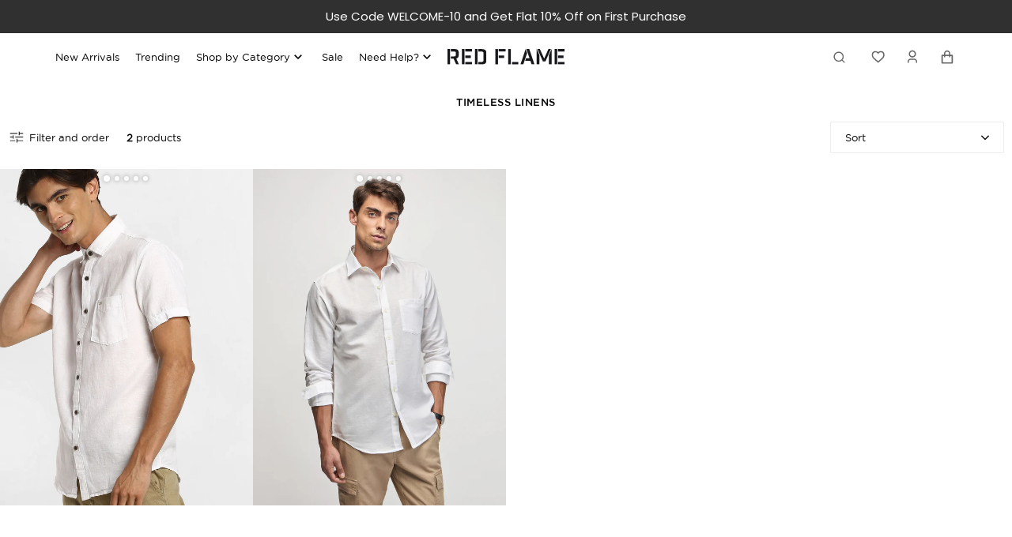

--- FILE ---
content_type: text/css
request_url: https://redflame.in/cdn/shop/t/85/assets/gh-style.min.css?v=91970649270800671471733907446
body_size: 6272
content:
div#recover h1.main-page-title.page-title.title--page,span.badges{letter-spacing:0}.collection-newgrid .collections-newgrid__title,.offer-txt span,.usf-facet-values .usf-btn,div#swatch-option1 .swatch-button-title-text,h1,h2,h3,h4,h5,h6,span.bst-offer-hdg{font-family:gothammedium!important}.body-template-blog .blog-articles__article article .media>img,.section-template--16263515537545__featured_blog-padding .media>img{object-fit:contain}@font-face{font-family:gothambold;src:url("/cdn/shop/files/gothambold-webfont.woff2?v=1714539709") format("woff2"),url("/cdn/shop/files/gothambold-webfont.woff?v=1714539710") format("woff");font-weight:400;font-style:normal}@font-face{font-family:gothamlight;src:url("/cdn/shop/files/gothamlight-webfont.woff2?v=1714539710") format("woff2"),url("/cdn/shop/files/gothamlight-webfont.woff?v=1714539709") format("woff");font-weight:400;font-style:normal}@font-face{font-family:gothammedium;src:url("/cdn/shop/files/gothammedium_1-webfont.woff2?v=1714539709") format("woff2"),url("/cdn/shop/files/gothammedium_1-webfont.woff?v=1714539710") format("woff");font-weight:400;font-style:normal}@font-face{font-family:gothambook;src:url("/cdn/shop/files/gothambook-webfont.woff2?v=1714541535") format("woff2"),url("/cdn/shop/files/gothambook-webfont.woff?v=1714541534") format("woff");font-weight:400;font-style:normal}a,p,small,span{font-family:gothambook!important}ul#product-grid{gap:3.4rem 3px}.announcement-bar-2{background:#fff;border-bottom:1px solid #ccc;overflow:hidden}span.badges{position:absolute;top:10px;left:10px;z-index:1;background:hsla(0,0%,100%,.8);border-radius:0;font-size:11px;padding:3px 13px}.login__form input,.recover-form input{border-radius:0!important;border-color:#9f9e9e!important}.product__outer--desktop-order .product__media-wrapper span.badges{left:90px;z-index:11}.login__form nav.breadcrumb.breadcrumb--center,.product__info-container .installment-wrapper,.product__tax.caption.rte,div.swatches div.swatch-preset-44781 li.swatch-view-item.swatch-item-unavailable div.star-set-btn::before,fieldset#SingleOptionSelector-1,product-recommendations.product-recommendations variant-swatch-king{display:none}li.swatch-view-item.swatch-item-unavailable .swatch-button-title-text{background:#ebebeb!important;color:#b3b3b3!important}li.swatch-view-item.swatch-item-unavailable{cursor:none;pointer-events:none}.content.show-discp p,.header__account-modal.modal__toggle a.header__account__register.link{font-size:12px}.collection-product-card.quickview--hover:hover .media.media--hover-effect,.customer .button--tertiary>span span,.customer .button--tertiary>span span:nth-of-type(2){transform:none!important}.product.row .breadcrumb{margin-bottom:12px}.customer.login{background:#f9f9f9;padding:30px 0}.customer.login .login__form,div#recover{background:#fff;padding:20px}.login__form .button,.recover-form .button{border-radius:0;font-size:12px;padding:15px;min-height:auto}.recover-form p{font-size:13px;margin:13px 0 0}.product__info-wrapper .product__info-container .product__title__wrapper,small.qty-lable{margin:0 0 10px}.login .page-header h1{margin:0;font-size:25px}.customer.login.register.color-background-1 .field__wrapper,.customer__buttons.login__buttons{margin-top:0}.footer__column-right img{width:100px;vertical-align:bottom}.footer__content-middle-container .footer__column-right{row-gap:0}h1.product__title.h2{font-size:27px;line-height:35px;max-width:90%}#MainProduct-template--16263516061833__main .product .price-item{font-size:17px;color:#000;font-family:gothammedium!important}#MainProduct-template--16263516061833__main .product__info-wrapper .price.price--product.price--on-sale span.price-item.price-item--regular{color:#adacac;text-decoration-color:#adacac}#MainProduct-template--16263516061833__main .product-parameters label{font-size:12px;padding:6px 10px;height:auto;border-radius:0;border-width:1px}legend.product-form__group-name{font-size:15px;margin:0 0 10px;font-weight:500}.collection-hero.collection-hero--column{margin:0;padding:0}h1.main-page-title.page-title.title--page{font-size:25px;letter-spacing:.1px}section#MainProduct-template--16263516061833__main .product__outer--desktop-order .product__media-list-wrapper{flex-direction:row;position:sticky;top:130px}section#MainProduct-template--16263516061833__main .product__outer{padding:0}.product__info-wrapper div#smartwishlist{position:absolute;right:0;top:0}.product__info-container .price-wrapper{margin-bottom:3.7rem;border-bottom:1px solid #ccc;padding-bottom:20px}small.qty-lable{font-size:15px;display:block}.product-form__buttons .product-form__buttons-row{flex-direction:inherit;align-items:normal;gap:30px 0}.product-parameters__quantity .product-form__quantity .quantity__input{height:4rem}.product-form .product-form__buttons{margin-top:0;margin-bottom:0}.product__media-list-wrapper .product__media-sublist{min-width:7.6rem;max-width:7.6rem;max-height:69rem}.product__media-sublist::-webkit-scrollbar{display:none}.available-offer p{margin:0;font-size:14px;padding:3px 0}span.bst-offer-hdg{font-size:12px;display:block;margin-bottom:10px}.contact-wrapper small,.offer-txt small,.offer-txt span{font-size:11px;display:block}.offer-txt{border:1px dashed #ccc;margin:2px 0;padding:5px 10px;background:#fafafa;border-radius:4px}small.mfg-heading,small.product-detail{font-size:17px;display:block;margin-top:30px;border-bottom:1px solid #ccc;padding-bottom:10px;cursor:pointer}.product-discp ul{padding:0 0 0 17px}.product-discp ul li{font-size:14px;margin:3px 0;list-style:circle}span.mfg-by{display:block;font-weight:500;border-top:1px solid #ccc;padding-top:10px}.product-recommendations h2.product-recommendations__heading.h2.title--section{font-size:25px}.best-fit-size-chart{position:relative;right:auto;left:0;text-align:left;z-index:1;display:inline-block;margin-bottom:0;margin-top:30px}.collection-newgrid h2.main-page-title.page-title.title--page.h2,.scr.basic table td,.scr.basic table th{text-align:center}.best-fit-size-chart button.scr-open-size-chart.ruler3{font-size:12px;text-decoration:none;margin:0;padding:0;position:absolute;top:-20px;right:auto}.product__info-container{position:relative}.card-information .price{margin:2px 0 0!important}.card-information .card__title a{text-decoration:none;letter-spacing:.1px}.scr-modal .scr table th{font-size:10px;line-height:16px;font-weight:300;letter-spacing:.5px}.flits-account .NavigationLinkModule_flits_menu_title__bivDB,.scr-modal .scr table td{font-size:13px}.drawer .drawer__inner{padding:40px 20px 10px}h2.drawer__heading{font-size:18px;letter-spacing:.1px}.body-template-account .popular-products,.body-template-account nav.breadcrumb.breadcrumb_margin,.body-template-addresses .popular-products,.collection-product-list .swatch-single.swatch-preset-43813.swatch-view-stack,.drawer cart-remove-button,.flits-account .NavigationLinkModule_flits_menu_item__elmFA:before,.product-discrp,.usf-skeleton-container,div#main-cart-footer small.tax-note.rte,div#swatch-option2{display:none}.drawer .cart-drawer__footer .totals{display:flex;flex-wrap:wrap;align-items:center;column-gap:2rem;justify-content:space-between}.drawer .cart-drawer__footer h3.totals__subtotal{font-size:18px;font-weight:500;letter-spacing:0;text-transform:none}.drawer .cart-drawer__footer p.totals__subtotal-value{font-size:18px;font-weight:500;letter-spacing:0}.body-template-cart .cart__footer .discounts__wrapper,.drawer .cart-drawer .tax-note{margin-bottom:0}.usf-filters-horz .usf-facets,body.body-template-cart.body-template-cart nav.breadcrumb.breadcrumb_margin{margin:0}.footer__content-top.container{padding-top:50px;padding-bottom:50px}.popluar-search p a,ul.footer-block__details-content.list-unstyled li span{text-decoration:none;font-size:12px}.card-information .price span.custom-sale,.footer .newsletter__form .newsletter__button,div#remove_modal button{font-size:11px}h2.footer-block__heading.subtitle{font-size:17px;font-weight:500;letter-spacing:0}.footer__content-middle .footer__content-middle-container{padding:10px 0}.usf-page-width h1.usf-page-title{margin:0;letter-spacing:0;color:#000;font-size:15px}#usf_container .usf-facet .usf-title .usf-label{font-family:gothammedium;font-size:12px;text-transform:capitalize;font-weight:400}.usf-has-container .usf-page-width{padding:0 5px}.usf-has-container .usf-sr-product .usf-main-img{height:100%;width:100%;background-size:cover;background-position:center top}.usf-has-container .usf-sr-product .usf-second-img{transition:none;background-size:cover;background-position:center top}.usf-results.usf-clear.usf-grid{gap:50px 0}.usf-has-container .usf-img-wrapper{min-height:370px;height:100%}.usf-has-container .usf-grid .usf-sr-product{width:calc(25% - 2px);margin:25px 1px;padding:0}.usf-has-container .usf-sr-summary{width:100%;font-size:13px;text-align:left;opacity:1}.usf-has-container .usf-filters-horz .usf-facets__body{padding:0 45px 10px;border:none}.usf-filters-horz .usf-nosearch .usf-sr-config{margin-bottom:0;padding:0 45px}.usf-facet-values .usf-btn{text-transform:capitalize;font-size:12px;color:#000}.usf-has-container .usf-filters-horz .usf-refineby .usf-refineby__item.usf-pointer{margin:0 5px 0 0;font-size:10px;font-family:gothamlight!important;background:#f9f9f9}.usf-has-container .usf-filters-horz .usf-refineby{padding:10px 45px;border:none}.usf-has-container .usf-filters-horz .usf-refineby button.usf-clear-all.usf-btn{font-size:11px;color:#000;opacity:1;text-decoration:underline!important}.usf-has-container .usf-filters-horz .usf-facets{margin-bottom:0;border:none;position:sticky;top:87px;z-index:1;background:#fff}.usf-facets__body .usf-facet{padding:20px 0}.usf-has-container .usf-filters-horz .usf-facet .usf-title .usf-pm{margin-left:5px;margin-bottom:-2px;position:relative}.usf-has-container .usf-c-select__input-value.usf-btn{font-size:13px;font-family:gothambook!important}.usf-has-container .usf-c-select__list button.usf-c-select__btn.usf-btn{font-family:gothambook!important;font-size:13px}.announcement-bar__text p{margin:0;line-height:30px}.announcement-bar__message{display:block;min-height:auto}.announcement-bar__text{padding:0;line-height:inherit}.list-menu--inline .header__menu-item span{display:flex;align-items:center;font-size:13px}div#swatch-option1 .swatch-button-title-text{min-width:85px;border-radius:0;color:#222}div#swatch-option1 .swatch-selected div.swatch-button-title-text{color:#fff;background:#000}div#swatch-option1 div.star-set-btn{border-color:#d0d0d0;border-radius:0}.product-recommendations .product-recommendations__list{gap:2px}.product-recommendations .product-recommendations__product{width:calc(25% - 2px)}.product-form__buttons .product-form__submit{border-radius:0;text-transform:uppercase}.product-form .product-form__submit[disabled]{background-color:#000;color:#fff}.usf-facets.usf-no-select.usf-zone.usf-sr-filters{transform:translate(calc(-100vw - 50px));visibility:hidden;position:fixed;left:0;top:0;z-index:99;background:#fff;height:100vh;margin:0;padding:20px;overflow-y:scroll;width:27%}.usf-facets.usf-no-select.usf-zone.usf-sr-filters::-webkit-scrollbar{width:3px}.usf-facets.usf-no-select.usf-zone.usf-sr-filters::-webkit-scrollbar-thumb{border-radius:10px;-webkit-box-shadow:inset 0 0 6px rgba(0,0,0,.3);background-color:#aaa}.usf-facets.usf-no-select.usf-zone.usf-sr-filters.filter-sticked{visibility:visible;transform:none}.usf-views{display:flex;align-items:center;min-width:150px}span.filter-opt{cursor:pointer;font-size:13px;display:block}span.filter-opt img{width:22px;vertical-align:top;margin-right:5px}#usf_container .usf-sr-container{width:100%;float:none;padding-left:0;padding-right:0}#usf_container .usf-sr-config{margin:0 auto;padding:0 10px}.collection.collection-product.container{padding:0;margin:0 auto;max-width:100%}span#filter-opt{cursor:pointer}.filter-overlay-background{position:fixed;left:0;right:0;top:0;height:100vh;background:#0006;opacity:0;visibility:hidden}.filter-overlay-background.show-bg{opacity:1;visibility:visible;z-index:99}h1.collection-hero__title.title--page{font-size:13px;text-transform:uppercase;letter-spacing:.5px;margin:2rem auto 1.25rem}.catg-tile{text-align:center;padding:20px 0}.catg-tile a{text-decoration:none;font-size:13px;display:inline-block;margin:.9rem 1rem}.catg-tile a.active{text-decoration:underline}.card__inner .media{border-radius:0!important}.card-information__wrapper .price .price__regular span.price-item.price-item--regular,.card-information__wrapper .price.price--on-sale .price__sale span.price-item.price-item--sale{color:#000;font-size:13px;font-family:gothambook!important}.card-information__wrapper .price.price--on-sale .price__sale dd.price__compare span.price-item.price-item--regular{color:#848282;text-decoration-color:#848282;font-family:gothambook!important;font-size:12px;margin:0 5px}quantity-input.quantity{flex-wrap:nowrap!important}.product-discrp.active,div#main-cart-footer .cart__footer .discounts li.discounts__discount,div#main-wrapper-discp .content.show-discp,span.mfg-details.active{display:block}span.mfg-details{font-size:12px;margin:0;display:block}span.usf-price-savings{font-family:gothambook!important;font-size:12px;color:#d50e0e!important}.usf-facet-values--circle [data-title=Color] .usf-mobile-swatch{border-radius:9999px;border:1px solid #ccc}.button,.customer .button,.footer .newsletter__form .newsletter__button{border-radius:0}.copyright small{font-size:10px;height:27px;display:inline-block;line-height:27px}div#main-wrapper-discp .qs{display:flex;cursor:pointer}div#main-wrapper-discp .content{display:none;padding:0 0 20px}img.arrow{margin-left:auto;transition:.5s}div#main-wrapper-discp .qs img.arrow.arrow-animate{transform:rotate(-180deg)}div#prodct-disc-tab{border-bottom:1px solid #ccc}.content.show-discp ul{display:flex;flex-wrap:wrap;gap:15px;justify-content:space-between;margin:0;padding:0;list-style:none}.content.show-discp ul li{display:inline-block;width:45%;border-bottom:1px solid #ebebeb;font-family:gothambook!important;font-size:12px}.content.show-discp ul li strong{display:block;font-size:11px;font-family:gothambook!important}.content.show-discp ul li:last-child,.content.show-discp ul li:nth-last-child(2){border:none}.product__info-wrapper nav.breadcrumb.breadcrumb__desktop{font-size:10px}.collection-product-list div.swatches-type-collections{position:relative;z-index:1!important;}.header__account-modal a.button.button--primary.header__account__login{border-radius:0;font-size:12px;padding:12px 10px;min-height:auto}.body-template-collection .swatch-single.swatch-preset-43814.swatch-view-slide { display: none !important; }.flits-account .NavigationHeadingModule_flits_d_flex__QScdf.NavigationHeadingModule_flits_align_items_center__ggVrV,.hide-load,.remove-loading .loader.loader--page.animate.visible.js-loader,div#WebPixelsManagerSandboxContainer+.container nav.breadcrumb.breadcrumb_margin{display:none!important}.wishlistpage .wishlistbodycontainer .products .container-fluid>.row{display:flex;flex-wrap:wrap;column-gap:3px!important;row-gap:30px!important}.footer-top-icon{display:flex;align-items:center;justify-content:space-evenly;padding:60px 0}.footer-top-icon img{width:45px;margin:0 auto;display:block;opacity:.7}.footer-top-icon h4{margin:20px 0 0;font-size:14px;font-family:gothambook!important;text-align:center;line-height:20px}span.custom-sale{color:#e50010;font-size:13px}small.inc-tax{display:block;color:#707070;font-size:11px}.cart-drawer .cart-drawer__bottom .button{border-radius:0;font-size:13px;min-height:50px!important}div#main-cart-footer .cart__footer.color-background-2 .cart__blocks{display:block;text-align:right}div#main-cart-footer .cart__footer.color-background-2 .cart__blocks .totals{display:flex;justify-content:right;margin:20px 0}div#main-cart-footer .cart__footer.color-background-2{background:0 0;padding:0}div#main-cart-footer .cart__footer.color-background-2 .cart__blocks .totals h3.totals__subtotal{font-size:18px;margin-right:10px}.flits-account p.CustomerPageGreetingModule_flits_h1__sYJFk,div#main-cart-footer .cart__footer.color-background-2 .cart__blocks .totals p.totals__subtotal-value{font-size:20px;letter-spacing:0}.card-wrapper span.smartwishlist{position:absolute;right:10px;bottom:unset;z-index:3!important;padding-top:20px}.newgrid-section{display:flex;justify-content:space-between;text-align:center;width:100%;grid-gap:5px}.newgrid-section img{width:100%;max-width:100%}.collection-newgrid{width:100%;padding:50px}.collection-newgrid .collections-newgrid__title{font-size:13px;line-height:17px;letter-spacing:0;display:block;text-transform:uppercase;width:100%;margin:15px 0;text-align:center}.title-wrapper.center.title-wrapper-empty.this h2.title.title--primary{font-size:17px;line-height:27px;letter-spacing:0}.title-wrapper.center.title-wrapper-empty.this h2.title.title--primary a.underlined-link.link{letter-spacing:0;color:#000;font-size:15px;font-weight:600}.home-collection-list .media.media--transparent img.motion-reduce{object-position:top}div#CartDrawer-CartItems a.cart-item__name{font-size:13px;margin:0;line-height:19px}div#CartDrawer-CartItems .cart-item__quantity-price{margin:5px 0 0}div#remove_modal .col-md-8{width:90%}div#remove_modal .col-md-4{width:10%}div#remove_modal_title{text-align:left!important;padding-left:30px;font-size:16px}div#remove_modal button#modal_remove_button{color:#fff}.ezsd-arrows--aro .ezsd-arrows_arrow,.ezsd-arrows--cho .ezsd-arrows_arrow,.flits-account .NavigationHeadingModule_flits_with_shadow__xOViZ{box-shadow:none}.flits-account .NavigationWrapperModule_flits_menu_nav__3a5iq{border-radius:0;box-shadow:none;border-right:1px solid #ccc}.flits-account .NavigationWrapperModule_flits_menu_nav__3a5iq p.NavigationHeadingModule_flits_h4__4hPpd{font-size:15px;letter-spacing:0}.flits-account .Divider_flits_menu_divider__b8XS5{border-top:1px solid #ccc;height:0;margin:10px 0;overflow:hidden}.flits-account .NavigationTotalWrapperModule_flits_account_box__UJ6yr{box-shadow:none;border:1px solid #ccc;border-radius:0}.flits-account .AddressCardModule_flits_address_card__AeWDL,.flits-account .DefaultAddressCardModule_flits_address_card__1gGBr,.flits-account .NewAddressModule_flits_address_card__Vx8GZ,.flits-account .OrderCardModule_flits_order_card__oHF46{border-radius:0;box-shadow:none;border:1px solid #ccc}.flits-account .OrderDetailModule_flits_order_details__4Gf9F{background:0;border-radius:10px 10px 0 0;box-shadow:none}.contact-wrapper a{display:block;font-size:13px;text-decoration:none}.contact-wrapper h4{font-size:20px;margin-top:0;margin-bottom:10px}.contact__text hr{margin:20px 0 50px}.contact-wrapper .email-contact{margin-bottom:40px}@media screen and (max-width:767px){h1.collection-hero__title.title--page{font-size:15px}.card-information__wrapper .price.price--on-sale .price__sale dd.price__compare span.price-item.price-item--regular{margin:0 1px}.facets.container{position:fixed;bottom:0;right:0;left:0;z-index:11;margin:0;padding:0;background:#fff;border:none;width:100%}.facets-container{margin-top:0}#usf_container .usf-views,.card-information .card__title svg,.catg-tile br,.collection-hero.collection-hero--column nav.breadcrumb,.icn-box br,.product.row nav.breadcrumb.breadcrumb__mobile,body.body-template-cart.body-template-cart .page-header,body.body-template-cart.body-template-cart nav.breadcrumb.breadcrumb_margin,body.body-template-product button.scroll-top.show{display:none}ul#product-grid{gap:2.4rem .2rem}.collection.collection-product.container{margin:0}section#MainProduct-template--16263516061833__main .product__outer--desktop-order .product__media-list-wrapper{flex-direction:column}.product__media-list-wrapper .product__media-sublist{min-width:auto;max-width:initial;max-height:initial}.best-fit-size-chart{position:relative;top:0;margin-top:0}.product__pickup-availabilities{margin-bottom:10px!important}.product__modal-opener,.swiper-autoheight .swiper-wrapper{min-height:525px}section#MainProduct-template--16263516061833__main .product__outer{gap:0}.product-form__buttons .product-form__buttons-row .product-parameters__variant{width:35%}.product-form__buttons .product-form__submit{position:fixed;bottom:10px;right:0;left:0;z-index:11;border-radius:0;width:96%;margin:0 auto}.footer__content-top.container{padding:20px 20px 0}body.body-template-cart.body-template-cart .cart-items .cart-item__quantity .quantity .quantity__button{width:3.5rem}body.body-template-cart.body-template-cart .cart-item__quantity{grid-column:1/2;grid-row:3/2}body.body-template-cart.body-template-cart button.cart__checkout-button.button.button--primary{position:fixed;bottom:8px;right:0;left:0;z-index:11;border-radius:0;width:96%;margin:0 auto}.cart__footer.color-background-2 h3.totals__subtotal{font-size:22px}.cart__footer.color-background-2 p.totals__subtotal-value{font-size:22px;font-weight:500}#main-cart-footer .cart__footer .totals__wrapper{padding:0;text-align:center}small.tax-note.rte{margin:10px 0 0;font-size:15px}#main-cart-footer .cart__footer .totals__wrapper .totals{justify-content:space-between;flex-wrap:wrap}.usf-has-container .usf-img-wrapper{min-height:200px;height:100%}.usf-results.usf-clear.usf-grid{gap:45px 0;justify-content:space-between}.usf-has-container .usf-grid .usf-sr-product{width:calc(50% - 1px)!important;margin:0}.usf-sr-config__mobile-filters-wrapper{position:fixed;bottom:0;right:0;left:0;background:#fff;z-index:3!important;width:100%}.home-collection-list .container{padding:0 5px}.shopify-section.product-section .container,.usf-has-container .usf-filters-horz .usf-nosearch .usf-sr-config{padding:0}.usf-mobile .usf-sr-summary{width:100%!important;margin:0 5px!important}#usf_container .usf-sr-config{max-width:1200px;margin:0 auto;padding:0}.usf-page-width h1.usf-page-title{font-size:13px;text-align:left}div#swatch-option1 .swatch-button-title-text{min-width:79px}.usf-grid .usf-sr-product .usf-title a{color:inherit;font-family:gothammedium!important}.best-fit-size-chart button.scr-open-size-chart.ruler3{top:0;right:auto;left:0}.product__info-container{position:relative;padding:0 10px}.product-form__buttons .product-form__submit[disabled]{opacity:1;background-color:rgb(0 0 0);color:rgb(255 255 255)}.catg-tile a{margin:3px 6px;font-size:12px}.catg-tile{text-align:center;padding:6px 0 10px}.usf-facets.usf-no-select.usf-zone.usf-sr-filters{transform:none;position:relative;overflow:hidden}.usf-mobile .usf-facets.usf-on .usf-header .usf-title{font-size:15px;font-family:gothammedium;color:#000}.usf-mobile .usf-facets.usf-on .usf-header .usf-title::before{font-size:15px;margin-right:10px}.usf-facets--mobile span.usf-title{font-family:gothammedium!important;font-size:14px;color:#000}.usf-facet-values .usf-btn{font-size:14px}.usf-facets--mobile .usf-facet-values .usf-facet-value .usf-value{opacity:1;font-size:14px;color:#000}#usf_container .usf-sr-config__mobile-filters-wrapper .usf-filters>button:before{font-size:15px;margin-right:7px}#usf_container .usf-sr-config__mobile-filters-wrapper button.usf-btn{font-size:13px;font-family:gothammedium!important}.product__outer--desktop-order .product__media-wrapper span.badges{left:10px;z-index:11;font-size:10px;padding:2px 11px;line-height:20px;top:10px}span.badges{left:5px;z-index:1;font-size:8px;padding:1px 9px;line-height:18px;top:4px}.footer .footer__content-middle-main{flex:1;display:flex;flex-wrap:nowrap;align-items:flex-start;gap:0}.footer__content-middle-container .footer__column-right{row-gap:0;text-align:right}.copyright small{font-size:10px;height:auto;display:inline-block;line-height:18px}.footer__column-right img{width:118px;display:block;padding-left:20px}.product__info-wrapper div#smartwishlist{position:absolute;right:0;top:0;width:40px;height:40px;text-align:center}.footer-top-icon{flex-wrap:wrap;padding:30px 0}div#insta-feed{padding:30px 0 0}.footer-top-icon img{width:32px}.footer-top-icon h4{margin:8px 0 0;font-size:12px;line-height:18px;font-family:gothambook!important;min-height:35px}.icn-box{max-width:30%;text-align:center;padding:0 18px 20px;min-height:100px}#remove_modal .row{margin:0;display:flex}.product__media-wrapper .product__media-sublist:after{height:auto}.product__outer--mobile-order .product__info-wrapper{padding-top:20px}.flits-account .NavigationWrapperModule_flits_menu_nav__3a5iq{border-radius:0;box-shadow:none;border-right:none;padding:15px 0}}input:-webkit-autofill{-webkit-box-shadow:0 0 0 1000px #fff inset!important;background-color:transparent!important}.body-template-account .customer.account{padding-bottom:60px}.body-template-addresses .customer.addresses{padding-bottom:40px}.body-template-search .template-search__header .page-header__inner h1{text-align:center;font-size:13px;text-transform:uppercase;letter-spacing:.5px}.body-template-search div#product-grid ul#product-grid{margin-top:15px}.body-template-search .template-search__header{background-color:inherit;padding-bottom:0}#MainContent .login-section .login__form form h1#simplify-login-sign-up-text,.body-template-search .template-search__header nav.breadcrumb,.body-template-search .template-search__search .search__form-inner{display:none}.body-template-cart .cart__footer .cart__ctas{flex-direction:row-reverse}.body-template-cart .cart__footer .cart__ctas button{width:60%;max-width:100%}.body-template-cart .cart__footer .discounts{flex-direction:row-reverse}li.swatch-view-item.swatch-minified-text{font-size:12px;text-align:center;display:inline;letter-spacing:0;top:-1.5px}@media (max-width:767px){h1.main-page-title.page-title.title--page{font-size:20px}div#menu-drawer .menu-drawer__navigation-container ul li{z-index:9}.usf-mobile .usf-results .smartwishlist{right:0;width:30px;height:24px;text-align:center;top:auto}.card-wrapper span.smartwishlist{position:absolute;right:0;bottom:unset;width:30px;height:30px;text-align:center;padding-top:10px}product-recommendations.product-recommendations.container .card-wrapper span.smartwishlist{padding-top:20px;height:45px}.collection-product-card .card-wrapper .card-information{padding-left:5px!important}.newgrid-section{display:grid;grid-template-columns:1fr 1fr;justify-content:normal;text-align:center;width:100%;flex-wrap:wrap;grid-row-gap:25px;grid-column-gap:2px}.collection-newgrid{width:100%;padding:0 5px}.collection-newgrid h2.main-page-title.page-title.title--page.h2{text-align:left;margin:15px 0 0}div#link-Shop\ by\ Category .menu-drawer__inner-submenu .link{text-decoration:none;text-transform:uppercase;font-size:12px;letter-spacing:0}.search-modal.modal__content input{hheight:auto;min-height:20px}.search-modal.modal__content label.field__label{top:15px!important;font-size:14px}.home-two-tiles .multicolumn-list__wrapper .multicolumn-list__item .multicolumn-card__image-wrapper{margin:5px 0}}.card.card--product .loader.loader--page.js-loader{position:absolute;left:0;right:0;width:100%;height:100%;background:#fff;z-index:19;display:flex;align-items:center}.card.card--product .loader.loader--page.js-loader .loader__spinner.fixed{display:flex;justify-content:center}.card.card--product .loader.loader--page.js-loader img{width:80%;opacity:.2}@keyframes rotate{from{transform:rotate(0)}to{transform:rotate(360deg)}}.loader .loader__spinner.fixed img{animation-duration:3s;animation-iteration-count:infinite;animation-timing-function:linear}.collection-newgrid a{text-decoration:none!important}.loader{transition:.3s}.body-template-collection .search-modal{margin-top:45px!important;padding-top:21px!important}.ezsd-arrows_arrow.ezsd-arrows_arrow-right{margin-right:10px;z-index:9999!important}.ezsd-arrows_arrow.ezsd-arrows_arrow-left{margin-left:10px;z-index:9999!important}.customer form .socialLogin_buttons{max-width:calc(50% - 24px);display:inline-flex;margin:0}#MainContent .login-section .login__form form .socialLogin_buttons span{color:#000!important;font-size:13px;line-height:5px}.login-custom-pge .customer.login .login__form{border-radius:20px!important}.login-custom-pge .selectbox-wrapper #smlPhoneNumberInput{border-radius:10px!important;border:1px solid #d7d7d7!important}.login-custom-pge form .socialLogin_buttons div span{font-size:0!important;position:relative}.login-custom-pge form .socialLogin_buttons div span:before{content:"Continue";font-size:12px;line-height:14px}.login-custom-pge form .socialLogin_buttons div{height:46px;margin:0;background:#f2f2f2;border:none;border-radius:9px}#MainContent .login-section .customer.login .login__form,div#recover{border-radius:20px}.login-custom-pge form .socialLogin_buttons#googleLogin{margin-right:44px}.login-custom-pge .customer.login{padding:60px 30px!important;box-shadow:none!important}#MainContent .login-section .login__form form button#submitOTPButton{width:100%;border-radius:10px}.selectbox-wrapper #mobileCountryCodeDropdown{background-color:#fff!important}#otpInput{margin-bottom:30px!important}button#loginWithEmailButton,button#loginWithPhoneNumberButton{width:100%;margin-top:40px!important;height:50px;border-radius:10px!important}input#CustomerEmail,input#CustomerPassword,input#RecoverEmail,input#RegisterForm-FirstName,input#RegisterForm-LastName,input#RegisterForm-email,input#RegisterForm-password{border-radius:10px!important}.login__buttons{flex-direction:column!important}.customer .button,.customer__buttons .button{width:100%;border-radius:10px;text-align:center;margin-top:10px}.login__form .customer__buttons.center button.button.button--tertiary.button--arrow,div#recover a.button.button--tertiary.login__create-acc,div#recover button.button.button--primary.button--arrow.login__sign-in{width:100%}.register .customer__buttons{margin-top:2rem!important}.popluar-search h2{font-size:14px;line-height:20px;margin:0 0 10px;letter-spacing:0}.popluar-search p{margin-bottom:25px}.popluar-search{margin-top:65px}h2.popluar-head{font-size:16px;line-height:20px;margin:0 0 30px;letter-spacing:0}@media screen and (min-width:990px){.header{min-height:60px!important}}.card.card--product,.card.card--product .media{overflow:visible!important;overflow-x:visible!important;overflow-y:visible!important}.section-template--16263515537545__featured_blog-padding{padding-top:100px!important}.section-template--16263515537545__featured_blog-padding .article-card{min-height:0;padding:0 4rem;height:80%}.section-template--16263515537545__featured_blog-padding .article-card__meta{margin-top:0}.article-card__title a{font-size:15px;line-height:10px}@media (max-width:768px){.popluar-search{margin-top:0}#MainContent .login-section .login__form form p.continue_text{margin:25px 0 40px}#MainContent .login-section .customer.login{padding:20px 10px!important}#MainContent .login-section .customer.login .login__form{padding:10px 15px}.continue_text::after,.continue_text::before{max-width:100px!important}#MainContent .login-section .login__form form .socialLogin_buttons span{line-height:0}.ContactUsButtonModule_flits_mx_15__7-JMo{margin-left:5px!important;margin-right:5px!important}.header--center .header__heading-link{margin-right:0!important}.card-information{margin-top:25px!important}.section-template--16263515537545__featured_blog-padding .article-card{height:76%;padding:0 1rem}.section-template--16263515537545__featured_blog-padding .blog__posts--column{gap:0}}

--- FILE ---
content_type: text/css
request_url: https://redflame.in/cdn/shop/t/85/assets/gh-style1.min.css?v=108197252539123389651733981219
body_size: 3245
content:
.home-mobile-slider{display:none}.wishlisttitlecontainer .allbuttons{padding-right:20px}#heading-breadcrumbs .row {display: flex;justify-content: space-between; align-items: normal;padding-left: 50px;
}#heading-breadcrumbs{padding:0px !important;margin-bottom:30px;}a.btn.btn-warning.removebutton.clearall {display: none;}.available-offer {margin-bottom: 20px;}.informatic-page .informatic-page-content h1{font-size:30px;line-height:38px;color:#000;margin:20px 0 5px;letter-spacing:0}.informatic-page .informatic-page-content h3,div#return-policy h1,div#return-policy h2{font-size:22px;line-height:30px;color:#000;margin:20px 0 5px;letter-spacing:0}div#return-policy h1 strong,div#return-policy h2 strong{font-weight:500}.informatic-page .informatic-page-content h2{font-size:26px;line-height:34px;color:#000;margin:20px 0 5px;letter-spacing:0}.informatic-page .informatic-page-content p{font-size:15px;line-height:28px;margin:0 0 10px;letter-spacing:.45px}.informatic-page .informatic-page-content ul{margin:0 0 10px 18px}.informatic-page .informatic-page-content ul li{font-size:15px;line-height:28px;margin:0 0 5px;letter-spacing:.45px}.header__icons .header-wishlist{display:inline-flex;padding:0;width:4.4rem;height:4.4rem;align-items:center;justify-content:center}.header__icons .header-wishlist .header-smartwishlist{display:flex}.header__icons .header-wishlist .header-smartwishlist .topbadge{position:absolute;top:-5px;right:-15px;height:1.6rem;width:1.6rem;font-size:1rem;font-weight:300}.header__icons .header-wishlist .header-smartwishlist svg{overflow:visible}#judgeme_product_reviews .jdgm-rev-widg .jdgm-rev__buyer-badge,.header-wishlist:hover svg.svg-wishlist-icon.icon{color:#000}.home-collection-list .categories-list__products .card-extended-information,.login-section .login .login__bg,.login-section .login .login__overlay,.wishlistpage .wishlistbodycontainer .products .container-fluid:after,.wishlistpage .wishlistbodycontainer .products .container-fluid:before,.wishlistpage .wishlistbodycontainer .products .container-fluid>.row:after,.wishlistpage .wishlistbodycontainer .products .container-fluid>.row:before,.wishlistpage .wishlistbodycontainer .products .product .buttons .addbutton i.fa-shopping-cart,.wishlistpage .wishlistbodycontainer .products .product .buttons a.btn.btn-primary.addbutton.addsingleproduct,.wishlistpage .wishlistbodycontainer .products .product .variant_title,.wishlistpage .wishlisttitlecontainer #heading-breadcrumbs .allbuttons #addallbutton,.wishlistpage .wishlisttitlecontainer #heading-breadcrumbs .allbuttons{display:block}#MainContent .login-section,.wishlistpage .container.wishlistbodycontainer .row,.wishlistpage .wishlisttitlecontainer .row{margin:0}#MainContent .login-section .login__form form{margin:20px 0 0}#MainContent .login-section .login__form form h1{font-size:25px;letter-spacing:.1px}#MainContent .login-section .customer.login .login__form{pointer-events:auto}#MainContent .login-section .login__form form button#resendOTPButton{color:#fff}#MainContent .login-section .login__form form p.continue_text{font-size:14px;line-height:26px;margin:40px 0}#MainContent .login-section .login__form form .socialLogin_buttons img{width:20px;margin-right:10px}.card--product .smartwishlist{position:absolute;top:10px;right:16px;z-index:5!important;margin:0}.collection-product-card .card-wrapper .card-information .card-information__wrapper,.product .product__media-wrapper{position:relative}.product .product__media-wrapper #smartwishlist{position:absolute;top:15px;right:25px;z-index:5;display:none}.home-review .testimonials .testimonials__controls,.product .product__media-wrapper #smartwishlist #bookmarkit,.wishlistpage .wishlistbodycontainer .products .image img{height:auto}.wishlistpage .container{width:100%!important;margin:0!important;padding:0!important;max-width:100%}.wishlistpage .wishlistbodycontainer{padding:0 0 40px}.wishlistpage #heading-breadcrumbs .titletext{color:rgb(var(--color-foreground-title));font-size:25px;line-height:30px;text-align:left;padding:0;margin-top:0px;}.wishlistpage .wishlistbodycontainer .products .container-fluid{padding:0}.wishlistpage .wishlistbodycontainer .products .container-fluid .row.text-center{display:none!important}.wishlistpage .wishlistbodycontainer .products .container-fluid>.row{display:flex;flex-wrap:wrap;justify-content: space-between;column-gap:30px;row-gap:50px}.home-collection-grid .collection-product-list .collections-grid__card .card-wrapper .card-information__count,.home-collection-grid .collection-product-list .collections-grid__card .card-wrapper .collections-grid__information .collections-grid__title a svg,.home-collection-grid .collection-product-list .collections-grid__card .card-wrapper .collections-grid__information .collections-grid__title a:after,.home-collection-grid .collection-product-list .collections-grid__card .card-wrapper .collections-grid__information .link--overlay,.home-collection-grid .collection-product-list .collections-grid__card .card-wrapper .image-ratio,.home-collection-grid .collection-product-list .collections-grid__card .card-wrapper:after{display:none}.wishlistpage .wishlistbodycontainer .products .col-md-4{width:24%}.wishlistpage .wishlistbodycontainer .products .product{margin:0;background:0 0}.wishlistpage .wishlistbodycontainer .products .product .product_title{height:auto;margin:0;text-align:left;font-size:13px;line-height:17px;text-overflow:ellipsis;overflow:hidden;white-space:nowrap;font-family:gothambook!important}.wishlistpage .wishlistbodycontainer .products .product .product_title a{color:rgb(var(--color-foreground-title))}.wishlistpage .wishlistbodycontainer .products .product .price{text-align:left;line-height:16px;color:#000;font-size:13px;font-family:gothambook!important;margin:6px 0 0}.wishlistpage .wishlistbodycontainer .products .product .buttons{margin:10px 0 0;padding:0;text-align:left;background:0 0}.wishlistpage .wishlistbodycontainer .products .product .buttons a.btn{width:100%;font-size:13px;line-height:15px;padding:12px 15px;margin:0}.wishlistpage .wishlistbodycontainer .products .product .buttons a.btn.btn-warning.removebutton.singleremovebutton{background:0 0;border:none;color:#000;text-align:left;padding:0;margin:0;text-decoration:underline!important;min-height:18px;font-size:10px}.wishlistpage .wishlistbodycontainer .products .product .buttons .addbutton{color:#fff;background-color:#656565}#judgeme_product_reviews .jdgm-rev-widg{border:none}#judgeme_product_reviews .jdgm-rev-widg .jdgm-rev__timestamp{font-size:12px;line-height:14px}#judgeme_product_reviews .jdgm-rev-widg .jdgm-rev__rating .jdgm-star{font-size:13px}#judgeme_product_reviews .jdgm-rev-widg .jdgm-write-rev-link{text-decoration:none}.home-collection-list .categories-list__text .subtitle{font-weight:400;opacity:.8;font-size:14px;line-height:18px;letter-spacing:1.4px;margin:0 0 14px}.home-collection-list .categories-list__text .categories-list__heading{font-size:28px;line-height:41px;margin:0;letter-spacing:-1px;font-family:gothambook!important}.home-collection-list .categories-list__title-list .categories-list__link{font-size:16px;line-height:22px}.home-collection-grid .page-header{padding:0;margin:0 0 25px}.home-collection-grid .page-header .main-page-title{text-align:center;font-size:28px;line-height:34px}.home-collection-grid .collection-product-list{display:flex!important;gap:3px!important;margin:0}.home-collection-grid .collection-product-list .collections-grid__card{width:20%}.home-collection-grid .collection-product-list .collections-grid__card .card-wrapper .card-wrapper__image{position:relative;top:initial;bottom:initial;left:initial;right:initial;height:auto;object-fit:contain!important}.home-collection-grid .collection-product-list .collections-grid__card:hover .card-wrapper .card-wrapper__image{transform:none}.home-collection-grid .collection-product-list .collections-grid__card .card-wrapper .collections-grid__information{padding:0;margin:15px 0 0}.home-collection-grid .collection-product-list .collections-grid__card .card-wrapper{border-radius:0;overflow:visible;height:auto;display:block;text-align:center}.home-collection-grid .collection-product-list .collections-grid__card .card-wrapper .collections-grid__information .collections-grid__title{font-size:13px;line-height:17px;letter-spacing:0;display:block;text-transform:uppercase;width:100%;margin:0;text-align:center}.home-collection-grid .collection-product-list .collections-grid__card .card-wrapper .collections-grid__information .collections-grid__title a{font-family:gothammedium!important}.home-pr-tabs ul.popular-products__wrapper{column-gap:3px}.popular-products.home-pr-tabs .collection-popular-card{width:calc(25% - 3px)}.home-pr-tabs .popular-products__top .popular-products__heading{font-family:satoshi-regular;font-size:28px;line-height:34px;letter-spacing:0}.home-pr-tabs .popular-products__filters-wrapper .filters button.filters__item{padding:10px 15px;display:flex;align-items:center;justify-content:center}.home-pr-tabs .popular-products__filters-wrapper .filters button.filters__item:before{border-radius:0}.home-pr-tabs .popular-products__filters-wrapper .filters button.filters__item span{font-size:11px;line-height:15px;text-transform:uppercase}.home-pr-tabs .popular-products__filters-wrapper .button--simple-move{font-size:12px;line-height:14px;font-weight:400;letter-spacing:0}.collection-product-card .card-wrapper .card-information{padding:20px 0 0 5px}.collection-product-card .card-wrapper .card-information .card-information__wrapper span.smartwishlist{position:absolute;right:10px;margin:0}.collection-product-card .card-wrapper .card-information .card-information__wrapper .card__title{text-overflow:ellipsis;overflow:hidden;white-space:nowrap;max-width:87%;font-family:gothambook!important;font-size:13px;line-height:18px}.collection-product-card .card-wrapper .card-information .card-information__wrapper .card__title a{max-width:max-content;font-size:13px;line-height:18px;letter-spacing:0;text-overflow:ellipsis;overflow:hidden;white-space:nowrap;display:block;font-family:gothambook!important}.home-two-tiles .multicolumn-list__wrapper{gap:0}.home-two-tiles .multicolumn-list__wrapper .multicolumn-list__item .multicolumn-card__image-wrapper{width:100%;height:auto;border-radius:0}.home-countdown .countdown__wrapper{border:none;background-image:url(/cdn/shop/files/deal-time.jpg?v=1713787588);background-position:center;background-repeat:no-repeat;background-size:cover;padding:18% 0 8%}.home-countdown .countdown__wrapper .countdown__content{max-width:35%}.home-countdown .countdown__wrapper .countdown__content .countdown__heading{font-size:25px;line-height:34px;color:#fff}.home-countdown .countdown__wrapper .countdown__content .countdown__text{font-size:12px;line-height:22px;color:#fff;opacity:.8;margin:20px 0 0}.home-countdown .countdown__wrapper .countdown__content .button{font-size:13px;line-height:17px;padding:16px 25px;min-width:auto;margin:50px 0 0;min-height:auto;background:#fff;color:#000;font-weight:400}#CartDrawer a.button.button--tertiary.button--full-width,.cart__ctas .discountify_modal_content .header_icon,.home-countdown .countdown__wrapper .countdown__content .button svg,.usf-grid .usf-sr-product .usf-sr-preview,body .usf-grid .usf-sr-product .usf-vendor,footer .footer__blocks-wrapper ul .list-menu__item svg{display:none}.home-countdown .countdown__wrapper .countdown__content .button:hover{background:#000;color:#fff}.home-countdown .countdown__wrapper .countdown__main{padding:4rem 11rem 4rem 1.5rem;max-width:60%;width:100%}.home-countdown .countdown__wrapper .countdown__main .countdown__block span{color:#fff;font-weight:400!important}.home-countdown .countdown__wrapper .countdown__main .countdown__block{min-height:auto;border:.6px solid #fff}.home-review .testimonials .testimonials__slide-name{font-size:14px;line-height:16px}.home-review .testimonials .testimonials__slide-text{font-size:22px;line-height:34px;letter-spacing:0}.home-review .testimonials .testimonials__controls button.testimonials__button{height:30px;width:40px}.home-review .testimonials .testimonials__controls .testimonials__navigation{color:#000}.home-insta .image-collage__item .subtitle{font-size:12px;line-height:14px;margin:0 0 15px}.home-insta .image-collage__item .image-collage__title{font-size:30px;line-height:40px;letter-spacing:0}.home-insta .image-collage__item .image-collage__follow{margin-top:60px;gap:30px}.home-insta .image-collage__item .image-collage__follow .image-collage__account .image-collage__info .image-collage__name{font-weight:400;font-size:14px;line-height:16px}.home-insta .image-collage__item .image-collage__follow .image-collage__account .image-collage__info .image-collage__text{font-size:14px;line-height:18px}.home-insta .image-collage__item .image-collage__follow .image-collage__link.button{font-size:13px;line-height:17px;padding:16px 25px;min-width:auto;margin:50px 0 0;min-height:auto;font-family:satoshi-regular;font-weight:400}.footer .footer__blocks-wrapper .footer-block h2,.footer .footer__blocks-wrapper .newsletter__form .newsletter__title{font-size:16px;line-height:20px;margin:0 0 20px;letter-spacing:0}body .usf-grid .usf-sr-product .usf-title{max-width:max-content;font-size:13px;line-height:18px;letter-spacing:0;text-overflow:ellipsis;overflow:hidden;white-space:nowrap;display:block;margin-bottom:0!important;margin-top:12px!important;color:currentColor}.cart__ctas .discountify_discount_wrap .discount_availibility,.cart__ctas .discountify_discount_wrap .discount_availibility .dscnt_availability,.cart__ctas .discountify_discount_wrap .show_availablity,body .usf-grid .usf-sr-product .usf-price-wrapper{color:currentColor}.usf-sr-product .smartwishlist{position:absolute;top:10px;right:10px;margin:0;font-size:15px!important;z-index:4!important}#CartDrawer .drawer__inner{overflow-x:clip}#CartDrawer .cart-drawer__bottom button#CartDrawer-Checkout{margin:0 0 15px}.cart__ctas .discountify_modal_content .popup_header .ajx_popup_head{font-weight:500;font-size:14px;line-height:20px}.cart__ctas .discountify_modal_content .popup_header .discountify_popup_close{line-height:26px;font-size:26px}.cart__ctas .discountify_pop_footer .apply_voucher_btn{background:#000;border-color:#000}.cart__ctas .discountify_discount_wrap .discountify_status .cpn_dcnt_price{margin:5px 0 0;display:block;max-width:max-content;font-size:11px;line-height:13px;color:#000;background:#adadad;font-weight:400}.cart__ctas .discountify_discount_wrap .discount_availibility .dscnt_availability .cpn_svg{fill:currentColor}.cart__ctas .discountify_discount_wrap .div_tbl_tot{min-width:auto!important;width:100%}.cart__ctas .discountify_discount_wrap .div_tbl_tot .spn_dis_dt{font-weight:500;color:currentcolor!important;padding:0;font-size:16px!important}.cart__ctas .discountify_discount_wrap .dis_tot_main{color:currentcolor!important;font-weight:400;font-size:16px!important}.cart__ctas .discountify_discount_wrap .second_line_text,.cart__ctas .discountify_discount_wrap .spn_total_dt{color:currentColor!important;font-weight:400}.cart__ctas .discountify_discount_wrap .spn_total_dt .spn_fin_tot{font-weight:400;font-size:16px!important}.product__info-wrapper .product-discp,.product__info-wrapper .product-discp ul{display:flex;flex-wrap:wrap;gap:10px;justify-content:space-between;padding:0;margin-top:0}.product__info-wrapper .product-discp .mfg-by,.product__info-wrapper .product-discp .product-detail{width:100%}.product__info-wrapper .product-discp li{display:block;width:calc(45% - 5px)}.product__info-wrapper .product-discp li strong{display:block}.card--product .card__inner .card__badge{right:initial;left:5px;display:none}@media (max-width:1000px){.wishlistpage .wishlisttitlecontainer #heading-breadcrumbs>.row{display:flex;justify-content:space-between;align-items:center}}@media (max-width:768px){.informatic-page .informatic-page-content h1{font-size:28px;line-height:36px}.body-template-collection .swatches.swatches-type-collections.hover-enabled{display:none!important}.collection-product-card .card-wrapper .card-information .card-information__wrapper .card__title a{line-height:18px!important;-webkit-box-orient:vertical;display:-webkit-box!important;-webkit-line-clamp:2;overflow:hidden;text-overflow:ellipsis;white-space:normal;font-size:13px}.informatic-page .informatic-page-content h2{font-size:24px;line-height:32px}.informatic-page .informatic-page-content h3{font-size:20px;line-height:28px}.informatic-page .informatic-page-content p,.informatic-page .informatic-page-content ul li{font-size:14px;line-height:26px}header.header header-drawer{margin-right:0;min-width:30%;display:flex}.header__heading{margin:0 auto}.header__column{min-width:30%;margin:0}#menu-drawer .menu-drawer__utility-account-body{padding-left:0}header.header img.header__heading-logo{max-width:96px}header.header .header__column .header__icons .header__search,header.header .header__column .header__icons>div{width:30px;height:30px}header.header .header__column .header__icons .header__icon--cart{width:30px;min-width:30px;height:30px;min-height:30px;padding:0;margin:0}.home-mobile-slider .slideshow__controls button,.home-review .testimonials .testimonials__controls button.testimonials__button{height:25px;width:30px}.header__icons .header-wishlist .header-smartwishlist .topbadge{top:-8px;right:-10px}header.header .header__column .header__icons .header__icon--cart .cart-count-bubble{top:0;right:-1px}.home-desktop-slider,.wishlistpage .wishlisttitlecontainer #heading-breadcrumbs>.row:after,.wishlistpage .wishlisttitlecontainer #heading-breadcrumbs>.row:before{display:none}.home-collection-list .categories-list__wrapper .categories-list__products .categories-list__product,.home-mobile-slider{display:block}.home-mobile-slider .slideshow__controls{height:auto;width:auto;left:15px;bottom:15px}#judgeme_product_reviews .jdgm-rev-widg,#main-cart-items table.cart-items tbody{padding:20px 0}.home-collection-list{padding:50px 0!important}.home-collection-list .categories-list__wrapper{display:flex;flex-direction:column;gap:30px}.home-collection-list .categories-list__wrapper .categories-list__text{height:auto;width:100%}.home-collection-list .categories-list__wrapper .categories-list__products{width:100%}.home-collection-grid .collection-product-list .collections-grid__card,.product-recommendations .product-recommendations__item ul.product-recommendations__list li.collection-product-card{width:calc(50% - 3.5px)}.home-collection-list .categories-list__wrapper .categories-list__products .categories-list__product .card-extended-wrapper{max-height:initial;border-radius:0;background:0 0}.home-collection-list .categories-list__wrapper .categories-list__products .categories-list__product img{position:relative;top:initial;left:initial}.home-collection-list .categories-list__text .subtitle{font-size:12px;line-height:14px;margin:0 0 10px}.home-collection-list .categories-list__text .categories-list__heading{font-size:22px;line-height:34px;margin:0 0 40px}.home-collection-list .categories-list__title-list .categories-list__link{padding:12px 0;font-size:14px;line-height:18px}.home-collection-grid{padding:50px 5px!important}.home-collection-grid .page-header{margin:0 0 20px}.home-collection-grid .page-header .main-page-title{font-size:22px;text-align:left;line-height:34px}.home-collection-grid .collection-product-list{flex-wrap:wrap;column-gap:2px!important;row-gap:30px!important}.home-collection-grid .collection-product-list .collections-grid__card .card-wrapper .collections-grid__information{margin:10px 0 0}.home-collection-grid .collection-product-list .collections-grid__card .card-wrapper .collections-grid__information .collections-grid__title{font-size:12px;line-height:18px;letter-spacing:0}.home-pr-tabs{padding:40px 0!important}.home-pr-tabs .container,.multicolumn-section .multicolumn{padding:0 5px}.home-pr-tabs .popular-products__top .popular-products__heading{font-size:22px;line-height:34px}.home-pr-tabs .popular-products__filters-wrapper .filters{gap:10px}.home-pr-tabs .popular-products__filters-wrapper .filters button.filters__item{font-size:11px;line-height:13px;font-weight:400;padding:4px 10px}.home-pr-tabs .popular-products__filters-wrapper .button--simple-move{font-size:11px;line-height:13px}.collection-product-card .card-wrapper .card-information .card-information__wrapper .price{margin:5px 0 0!important}.home-countdown .countdown__wrapper{background-image:url(/cdn/shop/files/deal-time-mb.jpg?v=1713952118)}.home-countdown .countdown__wrapper .countdown__content{max-width:100%;padding:0 20px;margin:0 0 40px}.home-countdown .countdown__wrapper .countdown__content .countdown__heading{font-size:18px;line-height:24px;padding:0;letter-spacing:0}.home-countdown .countdown__wrapper .countdown__content .countdown__text{margin:10px 0 0;opacity:1}.home-countdown .countdown__wrapper .countdown__content .button{padding:12px 20px;font-size:12px;line-height:14px}.home-countdown .countdown__wrapper .countdown__main{max-width:100%;padding:20px;display:flex;flex-wrap:wrap}.home-countdown .countdown__wrapper .countdown__main .countdown__block{width:50%}.home-countdown .countdown__wrapper .countdown__main .countdown__block span{font-size:34px!important}.home-countdown .countdown__wrapper .countdown__main .countdown__block p{color:#fff;font-size:14px;line-height:20px}.home-review .testimonials{padding:40px 0;flex-direction:column-reverse;gap:40px}.home-review .testimonials .testimonials__slider{padding:0}.home-review .testimonials .testimonials__slide-name{font-size:13px;line-height:15px}.home-review .testimonials .testimonials__slide-text{font-size:18px;line-height:28px;margin:14px 0 0}.home-review .testimonials .testimonials__controls{height:auto}.footer .footer__blocks-wrapper .newsletter__form,.home-review .testimonials .testimonials__cards{max-width:100%}.home-insta .image-collage__wrapper{padding:40px 0}.home-insta .image-collage__wrapper .image-collage__item,.wishlistpage .wishlistbodycontainer .products .product .buttons a.btn{width:100%}.home-insta .image-collage__item .subtitle{font-size:11px;line-height:13px;margin:0 0 12px}.home-insta .image-collage__item .image-collage__title{font-size:22px;line-height:34px;letter-spacing:0}.home-insta .image-collage__item .image-collage__follow{margin-top:30px}.home-insta .image-collage__item .image-collage__follow .image-collage__link.button{margin:20px 0 0;padding:12px 20px;font-size:12px;line-height:16px}.home-insta .image-collage__item .image-collage__follow .image-collage__link.button svg.icon-instagram{width:14px;height:15px;margin:0}.home-insta .image-collage__images .image-collage__main-image{position:relative;overflow:visible;border-radius:0;transform:none!important;margin:50px 0 0}.footer .footer__blocks-wrapper .accordion .footer-block__heading{font-size:14px;line-height:16px;padding:5px 0}body .usf-mobile .usf-facets--mobile .usf-header{height:45px;padding:10px 20px}body .usf-mobile .usf-facets--mobile .usf-header .usf-title::before{font-size:16px!important}body .usf-mobile .usf-facets--mobile .usf-header .usf-title{font-size:15px;line-height:17px;color:#000;text-transform:capitalize!important}body .usf-mobile .usf-facets--mobile .usf-header .usf-all,body .usf-mobile .usf-facets--mobile .usf-header .usf-clear{opacity:1;font-size:14px;line-height:16px}body .usf-mobile .usf-facets--mobile .usf-header .usf-all:after{font-size:9px;color:#000}body .usf-mobile .usf-facets--mobile .usf-header .usf-clear:after{font-size:10px}body .usf-mobile .usf-facets--mobile .usf-body>.usf-facet-value{padding:12px 20px;text-transform:capitalize}body .usf-mobile .usf-facets--mobile .usf-body>.usf-facet-value .usf-title{color:#000}body .usf-mobile .usf-facets--mobile .usf-body>.usf-facet-value:after{color:#000;font-size:12px;top:14px}body .usf-mobile .usf-facets--mobile .usf-footer{padding:12px;height:auto}body .usf-mobile .usf-facets--mobile .usf-footer div{font-size:12px;line-height:14px;color:#000;padding:12px}body .usf-mobile .usf-facets--mobile .usf-body button.usf-btn.usf-facet-value{padding:10px 20px;font-size:13px;line-height:15px}body .usf-mobile .usf-facets--mobile .usf-body button.usf-btn.usf-facet-value.usf-selected{font-weight:500}body .usf-mobile .usf-facets--mobile .usf-body button.usf-btn.usf-facet-value .usf-value{opacity:1;font-size:11px}body .usf-popover .usf-c-select__header{padding:10px 20px;font-size:15px;line-height:20px;letter-spacing:.65px;color:#000}body .usf-popover .usf-c-select__header .usf-remove{left:initial;right:20px;top:12px;opacity:1;margin:0}body .usf-popover .usf-c-select__list{padding:0 0 15px}body .usf-popover .usf-c-select__list button.usf-c-select__btn{font-size:13px;line-height:15px;color:#000;letter-spacing:.65px}body .usf-popover .usf-c-select__list button.usf-c-select__btn.usf-selected{font-size:14px;letter-spacing:0;font-family:gothambook!important}.usf-has-container .usf-c-select__list button.usf-c-select__btn.usf-btn{font-family:gothamlight!important;font-size:13px;letter-spacing:0}body .usf-page-width{padding:0 10px}.usf-facets--mobile .usf-facets-wrapper .usf-clear{color:#fff}.usf-mobile .usf-popover .usf-body .usf-remove:after,.usf-mobile .usf-popover .usf-body .usf-remove:before{background:#000}.usf-mobile .usf-popover .usf-body{background:#fafafa}.cart__ctas .discountify_discount_wrap .discountify_status .cpn_dcnt_price .cpn_tag_close{width:auto}.wishlistpage .container{width:100%!important}.wishlistpage .wishlistbodycontainer .products .container-fluid>.row{column-gap:0px !important;row-gap:30px}.popular-products.home-pr-tabs .collection-popular-card,.wishlistpage .wishlistbodycontainer .products .col-md-4{width:calc(50% - 2px)}#heading-breadcrumbs {padding: 0;padding-bottom: 20px;}.wishlistpage .btn{padding:10px 12px !important}.wishlistpage .wishlisttitlecontainer #heading-breadcrumbs>.row{padding-left: 20px;justify-content: space-between !important;}.wishlistpage .wishlistbodycontainer .products .product .buttons{display:flex;flex-direction:column;gap:6px}.product-recommendations .product-recommendations__item ul.product-recommendations__list{column-gap:7px;row-gap:25px}product-recommendations.product-recommendations.container{padding:30px 10px}.collection-product-card .card-wrapper .card-information .card-information__wrapper .card__title{max-width:85%;line-height:18px!important;-webkit-box-orient:vertical;display:-webkit-box!important;-webkit-line-clamp:2;overflow:hidden;text-overflow:ellipsis;white-space:normal;min-height:23px}.card-wrapper span.smartwishlist .fa{font-size:14px}.collection-product-card .card-wrapper .card-information .card-information__wrapper{padding-left:3px}}

--- FILE ---
content_type: text/css
request_url: https://redflame.in/cdn/shop/t/85/assets/template-collection.css?v=133332154739425138691709403147
body_size: 1029
content:
.collection{position:relative;margin-top:3rem}@media screen and (min-width: 750px){.collection{margin-top:3.4rem}}.collection-filters{display:flex;flex-direction:column}@media screen and (min-width: 750px){.collection-filters{display:block}}.collection-product-list{list-style:none;padding:0;margin-bottom:0}.collection--empty .title-wrapper{margin-top:10rem;margin-bottom:15rem}.collection-product{position:relative}.collection-product .loading-overlay{top:0;right:0;bottom:0;left:0;z-index:6;display:none;width:100%;padding:0 5rem;background-color:rgba(var(--color-background),.7)}.collection-product.loading>.loading-overlay{display:block}.collection-product.loading>.loading-overlay .loading-overlay__spinner{top:15rem}.collection-product-list{display:grid;grid-template-columns:1fr;column-gap:2.4rem;row-gap:4.8rem}.collection-product-list .collection-product-card:not(.collection-product-card--extended){align-self:flex-start}@media screen and (min-width: 750px){.collection-product-list{grid-template-columns:repeat(2,1fr)}}@media screen and (min-width: 990px){.collection-product-list{grid-template-columns:repeat(3,1fr)}}@media screen and (min-width: 1200px){.collection-product-list{grid-template-columns:repeat(4,1fr);gap:6.4rem 5.6rem}}.collection-product-list img.img-scale{transition:transform var(--duration-default) ease}.collection-product-list .collections-grid__card:hover img.img-scale{transform:scale(1.05)}@media screen and (min-width: 1200px){.collection-product-list .collection-product-card--portrait .card-wrapper:before{padding-bottom:130%}.collection-product-list .collection-product-card--square .card-wrapper:before{padding-bottom:100%}.collection-product-list .collection-product-card--landscape .card-wrapper:before{padding-bottom:70%}.collection-product-list .collection-product-card--extended{grid-column:span 2}.collection-product-list .collection-product-card--extended .quick-add{position:unset}.collection-product-list .collection-product-card--extended .media img+img{opacity:1}.collection-product-list .collection-product-card--extended .card--product{position:absolute;top:0;left:0;right:0;bottom:0}.collection-product-list .collection-product-card--extended .card__inner{height:100%}.collection-product-list .collection-product-card--extended .card-wrapper{display:flex;height:auto}.collection-product-list .collection-product-card--extended .card-wrapper .media{padding:0;height:100%}.collection-product-list .collection-product-card--extended .card-wrapper:before{content:"";display:table;box-sizing:border-box;width:0}.collection-product-list .collection-product-card--extended .card__badge{top:4rem;right:4rem}.collection-product-list .collection-product-card--extended.quickview--hover:hover .card__badge{opacity:1}.collection-product-list .collection-product-card--extended .product-parameters{display:none}.collection-product-list .collection-product-card--extended .card-information{display:flex;flex-direction:column;justify-content:flex-end;flex:1;margin:4rem;padding:0}.collection-product-list .collection-product-card--extended .card-information__wrapper{position:relative;display:grid;grid-template-columns:minmax(auto,34rem) auto;align-items:center;justify-content:space-between;column-gap:2.4rem;width:100%;padding:1.8rem 3rem}.collection-product-list .collection-product-card--extended .card-information__wrapper>*{color:rgb(var(--color-base-text))}.collection-product-list .collection-product-card--extended .card-information__wrapper .price__regular,.collection-product-list .collection-product-card--extended .card-information__wrapper .price--on-sale .price-item--regular{color:rgb(var(--color-base-text));text-decoration-color:rgb(var(--color-base-text))}.collection-product-list .collection-product-card--extended .card-information__wrapper:before{content:"";position:absolute;top:0;left:0;right:0;bottom:0;z-index:-1;pointer-events:none;background-color:rgb(var(--color-background-card));border-radius:10rem;transition:transform var(--duration-default) ease}.collection-product-list .collection-product-card--extended .card-information__wrapper:hover:before{transform:scale(1.03)}.collection-product-list .collection-product-card--extended .subtitle{margin-bottom:0}.collection-product-list .collection-product-card--extended .subtitle+.card__title{grid-row:2}.collection-product-list .collection-product-card--extended .subtitle+.card__title+.price{grid-row:1/span 2}.collection-product-list .collection-product-card--extended .card__title{position:static;grid-column:1;display:block;margin:0;z-index:2;pointer-events:all;overflow:hidden}.collection-product-list .collection-product-card--extended .card__title a{font-size:var(--font-heading-card-size-big);white-space:nowrap;overflow:hidden;text-overflow:ellipsis}.collection-product-list .collection-product-card--extended .card__title a svg{display:none}.collection-product-list .collection-product-card--extended .card__title a:after{content:"";position:absolute;top:0;left:0;right:0;bottom:0}.collection-product-list .collection-product-card--extended .price{grid-column:2}.collection-product-list .collection-product-card--extended .price-item,.collection-product-list .collection-product-card--extended .price .price__sale .price-item--regular{font-size:1.5rem}.collection-product-list .collection-product-card--extended .card-information__wrapper>*:not(.visually-hidden:first-child)+.price{margin-top:0}.collection-product-list .collection-product-card--extended .card__link{position:absolute;top:4rem;left:4rem;bottom:auto;text-decoration:none;line-height:var(--font-body-line-height);opacity:1;background-color:unset;transform:none;overflow:visible}.collection-product-list .collection-product-card--extended .card__link:after{content:"";position:absolute;top:0;left:0;right:0;bottom:0;background-color:rgb(var(--color-background));border-radius:29px;z-index:-1;transition:transform var(--duration-default) ease}.collection-product-list .collection-product-card--extended .card__link:hover:after{transform:scale(1.1)}.collection-product-list .collection-product-card--extended .card__description{display:none}.collection-product-list .collection-product-card--extended:hover .card__link{transform:none}}.collection-product-image{position:relative;display:none;grid-column-start:3;grid-row:2/span 2;margin:-1px -1px 0;overflow:hidden;z-index:2}@media screen and (min-width: 990px){.collection-product-image{display:block}}.collection-product-image--left{grid-column-start:1}.collection-product-image__wrapper{width:100%;height:100%}.collection-product-image__media{display:block;position:absolute;top:0;left:0;right:0;width:100%;height:115%;object-fit:cover}.title-wrapper-empty .title .link{font-size:inherit;letter-spacing:0;transition:var(--duration-default)}@media screen and (min-width: 990px){.collection-product .pagination-wrapper{margin-top:11.2rem}}.collection-product-list.collections-grid{display:grid;gap:2.4rem}.collection-product-list.collections-grid--1{grid-template-columns:1fr}@media screen and (min-width: 750px){.collection-product-list.collections-grid--2,.collection-product-list.collections-grid--3,.collection-product-list.collections-grid--4{grid-template-columns:repeat(2,1fr)}}@media screen and (min-width: 990px){.collection-product-list.collections-grid--3,.collection-product-list.collections-grid--4{grid-template-columns:repeat(3,1fr)}}@media screen and (min-width: 1200px){.collection-product-list.collections-grid--4{grid-template-columns:repeat(4,1fr)}}.collection-product-list.collections-grid__card:hover .card-wrapper{clip-path:inset(.5rem round .3rem)}.collection-product-list.collections-grid__information{position:relative;display:flex;flex-direction:column;justify-content:flex-end;padding:4rem;margin-top:2.4rem;width:100%;z-index:2}.collection-product-list.collections-grid__title a{position:relative;z-index:1;word-break:break-all;text-decoration:none;color:inherit}.collection-product-list.collections-grid__title a svg{margin-left:.8rem;height:1.4rem;width:auto}@media screen and (min-width: 750px){.collection-product-list.collections-grid__title a svg{height:1.6rem}}.collection-product-list.collections-grid img.img-scale{transition:transform var(--duration-long) cubic-bezier(.165,.84,.44,1)}.collection-product-list.collections-grid .collections-grid__card:hover img.img-scale{transform:scale(1.05)}.collection-product-list.collections-grid .card-wrapper{position:relative;display:flex;overflow:hidden;border-radius:.3rem;clip-path:inset(0 round .3rem);transition:clip-path var(--duration-long) cubic-bezier(.165,.84,.44,1)}.collection-product-list.collections-grid .card-wrapper:after{position:absolute;content:"";top:0;right:0;bottom:0;left:0;width:100%;height:100%;background:rgba(var(--color-overlay),.4);transition:var(--duration-default);z-index:1;pointer-events:none}.collection-product-list.collections-grid .card-wrapper .image-ratio{display:block;box-sizing:border-box;width:0}.collection-product-list.collections-grid .card-wrapper .image-ratio--portrait{padding-bottom:114%}.collection-product-list.collections-grid .card-wrapper .image-ratio--square{padding-bottom:100%}.collection-product-list.collections-grid .card-wrapper .image-ratio--landscape{padding-bottom:70%}.collection-product-list.collections-grid .card-information__count{position:absolute;top:4rem;left:4rem;z-index:2;font-size:1.2rem;font-weight:700;letter-spacing:.06em;text-transform:uppercase;color:#fff;pointer-events:none}.collection-product-list.collections-grid .card-wrapper__image{opacity:1}.collection-product-list.collections-grid__title{margin:0;color:#fff}.collection-product-list.collections-grid__title:not(:last-child){margin-bottom:1.2rem}.collection-product-list.collections-grid__desc{margin:0;font-size:1.2rem;line-height:145%;color:#fff}.collections-grid__title a.no-word-break{word-break:unset}.collection-product-card.collection-product-card--extended.quickview--hover:hover .media.media--hover-effect{transform:none}
/*# sourceMappingURL=/cdn/shop/t/85/assets/template-collection.css.map?v=133332154739425138691709403147 */


--- FILE ---
content_type: text/css
request_url: https://redflame.in/cdn/shop/t/85/assets/component-facets.css?v=92838672734010561331709403146
body_size: 2621
content:
.facets-container{margin-top:3rem}@media screen and (min-width: 750px){.facets-container{margin-top:6.4rem}}.columns{display:flex;flex-direction:column;align-items:flex-start}@media screen and (min-width: 990px){.columns{flex-direction:row}}.columns__right{display:flex;flex-direction:column-reverse;width:100%;margin-top:-.1rem}.columns__right_no-filter{flex-direction:row}.columns__right_no-filter .facets-sorting__field .select:after{display:block}@media screen and (min-width: 990px){.columns__right{width:auto}.columns__right>*{margin-left:-.1rem}}@media screen and (min-width: 1200px){.columns__right{flex-direction:row;gap:0}}.columns__right_column{flex-direction:column-reverse}.columns__right_column .facets__product-count{min-width:unset;margin-top:-.1rem}.columns__right_column .facets-sorting__field .select{position:relative}.columns__right_column .facets-sorting__field .select:after{display:block}.columns__right noscript{display:flex;justify-content:flex-end}.facets__container{display:flex;justify-content:space-between;flex-wrap:wrap;flex:1;width:100%}.facets__wrapper{display:flex;flex-wrap:wrap;flex:1}.facets__wrapper_size .facets__disclosure,.facets__wrapper_size .facets__product-count{margin-top:-.1rem}@media screen and (min-width: 1200px){.facets__wrapper_size .facets__disclosure,.facets__wrapper_size .facets__product-count{flex:1 25%;max-width:calc(25% + .1rem)}}.facets__wrapper_size .facets__disclosure:before,.facets__wrapper_size .facets__product-count:before{display:block}.facets__wrapper_size .facets__product-count:after{display:block}.facets__product-count{position:relative;display:flex;align-items:center;justify-content:flex-end;padding:0 3rem;min-height:7rem;width:100%;margin-top:-.1rem;margin-bottom:0;margin-left:auto;font-size:1.2rem;border:.1rem solid rgb(var(--color-border-input));border-left-color:transparent;border-right-color:transparent}.facets__product-count:before,.facets__product-count:after{content:"";position:absolute;top:1.5rem;right:-.1rem;width:.1rem;height:calc(100% - 3rem);background-color:rgb(var(--color-border-input))}.facets__product-count:before{left:-.1rem;right:auto}@media screen and (min-width: 1360px){.facets__product-count:after{display:none}}@media screen and (min-width: 990px){.facets__product-count{flex:0 0 calc(50% + .1rem);margin-left:-.1rem;max-width:calc(50% + .1rem)}}@media screen and (min-width: 1200px){.facets__product-count{flex:1 0 33.3333333333%;max-width:calc(33.3333333333% + .2rem)}}@media screen and (min-width: 1360px){.facets__product-count{flex:1 1 32.7rem}.facets__product-count:before{display:none}}.facets__product-count-text{font-family:var(--font-body-family);font-size:1.2rem;font-weight:400;color:rgb(var(--color-foreground-title),.6);margin-top:0;margin-bottom:0}.facets__product-count-text.loading{visibility:hidden}.facets-sorting__field .select{display:flex;align-items:center;justify-content:space-between;min-width:21.9rem;max-height:none}.facets-sorting__field .select:before,.facets-sorting__field .select:after{content:"";position:absolute;right:0;top:1.5rem;width:.1rem;height:calc(100% - 3rem);background-color:rgb(var(--color-border-input))}.facets-sorting__field .select:before{left:0rem;right:auto}@media screen and (min-width: 1360px){.facets-sorting__field .select:after{display:none}}.facets-sorting__field .select:hover:before,.facets-sorting__field .select:hover:after,.facets-sorting__field .select:focus:before,.facets-sorting__field .select:focus:after{background-color:rgb(var(--color-border-input-hover))}.facets-sorting__field .select select{min-height:7rem;padding:0 3rem;border-left-color:transparent;border-right-color:transparent;transition:none}.facets-sorting__field .select select+svg{top:calc(50% - .4rem);width:1.4rem;height:.8rem;right:3rem}.facets-sorting__field .select select option{background-color:rgba(var(--color-background))}.facets-sorting__field .select .icon-caret{right:3rem}.facets-sorting__field .select__select{font-weight:var(--font-body-weight);background:transparent;border-radius:0}.facets-sorting__field .select__select:hover,.facets-sorting__field .select__select:focus{border-color:rgb(var(--color-border-input-hover));z-index:1}.facets-sorting__field .select__select:focus{box-shadow:none;outline:none}.facets__disclosure{position:relative;width:100%;min-width:20rem;min-height:7rem;margin-top:-.1rem;border:.1rem solid rgb(var(--color-border-input));border-left-color:transparent;border-right-color:transparent}.facets__disclosure:before,.facets__disclosure:after{content:"";position:absolute;right:-.1rem;top:1.5rem;width:.1rem;height:calc(100% - 3rem);background-color:rgb(var(--color-border-input))}.facets__disclosure:before{left:-.1rem;right:auto}@media screen and (min-width: 990px){.facets__disclosure{flex:0 0 calc(50% + .1rem);margin-left:-.1rem;max-width:calc(50% + .1rem)}}@media screen and (min-width: 1200px){.facets__disclosure{flex:1 0 33.3333333333%}}@media screen and (min-width: 1360px){.facets__disclosure{flex:1 1 21.9rem}.facets__disclosure:before{display:none}}@media screen and (min-width: 1360px){.facets__disclosure_brand{flex:1 0 30.6rem}}.facets__disclosure:hover{border-color:rgb(var(--color-border-input-hover));z-index:10}.facets__disclosure:hover:after,.facets__disclosure:hover:before{background-color:rgb(var(--color-border-input-hover))}.facets__disclosure:hover>.facets__summary:after{z-index:101}.facets__summary{position:relative;height:100%;font-size:1.5rem;font-weight:var(--font-body-weight);color:rgb(var(--color-foreground-title))}.facets__summary:after{content:"";display:block;position:absolute;top:0;right:0;bottom:0;left:0;width:100%;height:100%}.facets__summary .icon-caret{top:calc(50% - .8rem);right:3rem;height:1.6rem}.facets__summary .icon-caret path{fill:rgb(var(--color-border-input-hover))}.facets__summary-inner{padding-left:3rem;padding-right:3rem}.facets__summary>div{display:flex;align-items:center;height:100%}.facets__summary>span{line-height:1.3}.facets__summary-inner{position:relative;display:flex;justify-content:space-between}.facets__summary-inner .count-bubble{font-weight:400}.facets__display{position:absolute;top:calc(100% + .1rem);left:-.1rem;width:calc(100% + .2rem);max-height:55rem;background-color:rgba(var(--color-background));border-radius:.3rem;box-shadow:0 4rem 6rem rgba(var(--color-foreground-title),.05);overflow-y:auto}.facets__header{position:sticky;top:0;display:flex;justify-content:space-between;align-items:center;padding:2.4rem 3rem 1.6rem;font-size:1.2rem;color:rgb(var(--color-foreground-title),.6);border-bottom:.1rem solid rgb(var(--color-border-input));background-color:rgba(var(--color-background));z-index:1}.facets__reset{margin-left:auto;font-size:1.2rem;color:rgb(var(--color-foreground-title));text-decoration:none;transition:none}.facets__item{position:relative;display:flex;align-items:center;padding:1.2rem 3rem}.facets__item:first-child{padding-top:2.4rem}.facets__item:last-child{padding-bottom:2.4rem}.facets__item>input[type=checkbox]{position:absolute;opacity:1;width:2rem;height:2rem;top:2.2rem;left:2.6rem;z-index:-1;-webkit-appearance:none;appearance:none}.facets__item>input[type=checkbox]:checked+.facet-checkbox{color:rgb(var(--color-foreground-title))}.facets__item>input[type=checkbox]:checked+.facet-checkbox:before{border-color:rgb(var(--color-border-input-hover));background-color:rgb(var(--color-border-input-hover))}.facets__item>input[type=checkbox]:checked+.facet-checkbox>.icon-checkmark{visibility:visible}.facets__price{display:flex;flex-direction:column-reverse;padding:.8rem 2.7rem 2.4rem 2.8rem}.facets__price .field{align-items:center;min-height:unset}.facets__price .field__input{width:100%;padding:1rem 1rem 1rem 1.8rem;height:3.8rem;font-family:var(--font-body-family);font-size:1.2rem;border-radius:10rem;border:.1rem solid rgb(var(--color-border-input))}.facets__price .field__label{display:block;margin-top:1.6rem;margin-bottom:.2rem;font-size:1.2rem;line-height:var(--font-body-line-height)}.facets__price .field__currency{position:absolute;top:50%;left:1.1rem;font-size:1.2rem;color:rgba(var(--color-foreground-title),.6);transform:translateY(-50%)}.facets__product-count .loading-overlay__spinner{display:none;position:absolute;right:0;top:50%;transform:translateY(-50%);width:1.8rem}.facets__product-count-text.loading .loading-overlay__spinner{display:block}.facet-checkbox{cursor:pointer;position:relative;display:flex;align-items:center;gap:1rem;color:rgb(var(--color-foreground-title));flex-grow:1;word-break:break-word}.facet-checkbox__count{margin-left:auto;color:rgba(var(--color-foreground-title),.6)}.facet-checkbox--disabled>*{color:rgba(var(--color-foreground),.4)}.facet-checkbox:before{content:"";display:block;flex-shrink:0;width:2rem;height:2rem;border-radius:.2rem;border:.1rem solid rgb(var(--color-border-input))}.facet-checkbox .icon-checkmark{position:absolute;left:.4rem;top:calc(50% - .45rem);z-index:5;visibility:hidden;fill:rgb(var(--color-background-input))}.field__range{pointer-events:none;height:.2rem;margin-bottom:2.4rem;vertical-align:top;-webkit-appearance:none;-moz-appearance:none;appearance:none;width:100%;background:transparent}.field__range::-webkit-slider-thumb{-webkit-appearance:none}.field__range::-webkit-slider-thumb{-webkit-appearance:none;position:relative;height:1.8rem;width:1.8rem;border-radius:100%;border:none;background:rgb(var(--color-base-background-2));cursor:pointer;margin-top:-1rem;margin-left:-.2rem;z-index:1;box-shadow:inset 0 0 0 .7rem rgb(var(--color-button))}.field__range::-webkit-slider-runnable-track{width:100%;height:.2rem;cursor:pointer;background:rgb(var(--color-border));border-radius:.2rem;border:none}.field__range::-moz-range-thumb{height:1.8rem;width:1.8rem;border-radius:100%;border:none;background:rgb(var(--color-base-background-2));cursor:pointer;margin-left:-.2rem;z-index:1;box-shadow:inset 0 0 0 .7rem rgb(var(--color-button))}.field__range::-moz-range-progress,.field__range::-moz-range-track{width:100%;height:.2rem;cursor:pointer;border-radius:.2rem;border:none}.field__range::-moz-range-progress{background-color:rgb(var(--color-button))}.field__range::-moz-range-track{background-color:rgb(var(--color-border))}.field__range:last-child{position:absolute;top:0;left:0}.facets__range{position:relative;display:flex;flex-direction:column;align-items:center;width:100%;height:.2rem;background:linear-gradient(to right,rgb(var(--color-border)) var(--range-min),rgb(var(--color-button)) var(--range-min),rgb(var(--color-button)) var(--range-max),rgb(var(--color-border)) var(--range-max));margin:0;margin-top:2rem;margin-bottom:.8rem}.facets__range .field__range{pointer-events:none;height:.2rem;vertical-align:top}.facets__range .field__range::-webkit-slider-runnable-track{background:none}.facets__range .field__range::-webkit-slider-thumb{pointer-events:auto}.facets__range .field__range::-moz-range-progress,.facets__range .field__range::-moz-range-track{background:none}.facets__range .field__range::-moz-range-thumb{pointer-events:auto}.facets__range .field__range:last-child{position:absolute;top:0;left:0}.active-facets{display:flex;align-items:center;flex-wrap:wrap;gap:.8rem;width:100%;margin-top:2rem}.active-facets__button{display:block;text-decoration:none;border-radius:.2rem;background-color:rgb(var(--color-base-background-2));border:.1rem solid transparent;transition:border-color var(--duration-default) ease}.active-facets__button:hover,.active-facets__button:focus{border-color:rgb(var(--color-border-input-hover))}.active-facets__button.disabled{pointer-events:none}.active-facets__button-inner{display:flex;align-items:center;justify-content:space-between;padding:.8rem 1rem;min-height:3.3rem;font-size:1.2rem;font-weight:var(--font-body-weight);text-transform:none;color:rgb(var(--color-foreground-title))}.active-facets__button-inner:after{top:.1rem}.active-facets__button svg{width:1.4rem;margin-left:1rem;pointer-events:none}.active-facets__button svg path{stroke:rgb(var(--color-border-input-hover));transition:stroke var(--duration-default)}.active-facets__button-remove{display:block;margin-left:.8rem;font-size:1.2rem;text-transform:capitalize;color:rgba(var(--color-foreground-title),.7);text-decoration-color:rgba(var(--color-foreground-title),.7);text-underline-offset:.3rem;transition-property:color,text-decoration-color;transition-duration:var(--duration-default);transition-timing-function:ease}.active-facets__button-remove:hover{color:rgba(var(--color-foreground-title));text-decoration-color:rgba(var(--color-foreground-title))}.active-facets facet-remove:only-child{display:none}.active-facets-mobile{margin-bottom:.5rem}@media all and (min-width: 750px){.active-facets-mobile{display:none}}.mobile-facets{position:fixed;top:0;left:0;right:0;bottom:0;z-index:100;background-color:rgba(var(--color-foreground),.5);pointer-events:none}@media screen and (min-width: 750px){.mobile-facets{display:none}}.mobile-facets__wrapper{display:block;margin-bottom:1rem;width:100%}.mobile-facets__open{display:flex;align-items:center;text-align:center;width:100%}.mobile-facets__open>*+*{margin-left:1rem}.mobile-facets__open svg{width:2rem}.mobile-facets__open path{fill:rgb(var(--color-background))}.mobile-facets__open .count-bubble{color:rgb(var(--color-button));background-color:rgb(var(--color-button-text))}.mobile-facets__inner{display:flex;flex-direction:column;margin-left:auto;width:calc(100% - 5rem);height:100%;overflow-y:auto;pointer-events:all;background-color:rgb(var(--color-background));transition:transform var(--duration-short) ease}.mobile-facets__header{position:sticky;top:0;z-index:2;display:flex;padding:1rem 2.5rem;text-align:center;background-color:rgb(var(--color-background));border-bottom:.1rem solid rgba(var(--color-foreground),.08)}.mobile-facets__header-inner{position:relative;flex-grow:1}.mobile-facets__heading{font-size:2.2rem;margin:0}.mobile-facets__count{margin:0;flex-grow:1;font-size:1.3rem;color:rgba(var(--color-foreground),.7)}.mobile-facets__main{position:relative;z-index:1;display:flex;flex-direction:column;flex-grow:1;padding:2.7rem 0 0}.mobile-facets__summary{padding:1.3rem 2.5rem}.mobile-facets__summary>div{display:flex;align-items:center;flex-wrap:wrap;gap:1rem}.mobile-facets__summary .icon-caret{display:block;margin-left:auto}.mobile-facets__arrow{display:block;margin-left:auto;transform:rotate(-90deg)}.mobile-facets__arrow .icon{position:static;width:1.5rem;height:auto}.mobile-facets__close-button{display:flex;align-items:center;margin-top:1.5rem;padding:1.2rem 2.6rem;width:calc(100% - 5.2rem);font:inherit;font-size:1.4rem;letter-spacing:inherit;text-decoration:none;background-color:transparent}.mobile-facets__close-button .icon{margin-right:1rem;width:1.3rem;transform:rotate(90deg)}.mobile-facets__item{position:relative}.mobile-facets__item input[type=checkbox].mobile-facets__checkbox{display:none}.mobile-facets__label{align-items:center;gap:.6rem;padding:1.5rem 0 1.5rem 4.5rem;width:100%;background-color:rgb(var(--color-background));transition:background-color .2s ease;word-break:break-word;display:flex}.mobile-facets__label:before{content:"";display:block;flex-shrink:0;width:2rem;height:2rem;border-radius:.2rem;border:.1rem solid rgb(var(--color-border-input))}.mobile-facets__label .icon-checkmark{position:absolute;top:calc(50% - .4rem);left:5rem;visibility:hidden;z-index:5}.mobile-facets__label--disabled{opacity:.5}.mobile-facets__checkbox:checked+label{color:rgb(var(--color-foreground-title))}.mobile-facets__checkbox:checked+label>.mobile-facets__highlight{visibility:visible;opacity:1}.mobile-facets__checkbox:checked+label:before{border-color:rgb(var(--color-border-input-hover));background-color:rgb(var(--color-border-input-hover))}.mobile-facets__checkbox:checked+label>.icon-checkmark{visibility:visible}.mobile-facets__info{padding:0 2.6rem;margin:0}.mobile-facets__sort{display:flex;justify-content:space-between}.mobile-facets__sort label{flex-shrink:0}.mobile-facets__sort .select{max-width:21.9rem;max-height:none}.mobile-facets__sort .select .icon{top:calc(50% - .4rem);width:1.4rem;height:.8rem;right:3rem}.mobile-facets__sort .select__select{min-height:7rem;box-shadow:none;padding:0 3rem;font-weight:var(--font-body-weight);background:transparent;border-radius:0;border:.1rem solid rgba(var(--color-button),.2)}.mobile-facets__sort .select__select:focus-visible{outline:0;box-shadow:none}.mobile-facets__highlight{display:block;position:absolute;top:0;left:0;right:0;bottom:0;opacity:0;visibility:hidden;background-color:rgba(var(--color-foreground),.04)}.mobile-facets__footer{position:sticky;bottom:0;z-index:2;display:flex;gap:1rem;margin-top:auto;padding:2rem;background-color:rgb(var(--color-background));border-top:.1rem solid rgba(var(--color-foreground),.08)}.mobile-facets__footer>*{width:50%}.mobile-facets__footer noscript .button,.mobile-facets__clear{width:100%}.mobile-facets__close{display:none;align-items:center;justify-content:center;position:fixed;top:.7rem;right:1rem;z-index:101;opacity:0;transition:opacity var(--duration-short) ease}.mobile-facets__close svg{width:2.2rem}.count-bubble{position:relative;display:flex;justify-content:center;align-items:center;width:1.7rem;height:1.7rem;font-size:.9rem!important;line-height:1;color:rgb(var(--color-button-text));border-radius:50%;background-color:rgb(var(--color-button));z-index:1}.count-bubble:empty{visibility:hidden}.count-bubble--dot:empty{visibility:visible}.count-bubble--dot:before{content:"";display:block;width:.2rem;height:.2rem;border-radius:50%;background-color:rgb(var(--color-button-text))}.menu-opening .mobile-facets__inner{transform:translate(0)}details.menu-opening .mobile-facets__close{display:flex;opacity:1}details.menu-opening .mobile-facets__close svg{margin:0}.disclosure-has-popup:not(.menu-opening) .mobile-facets__inner{transform:translate(105vw)}.disclosure-has-popup[open]:not(.menu-opening) .mobile-facets__inner{transform:translate(0)}.disclosure-has-popup[open]:not(.menu-opening) .mobile-facets__close--no-js{display:none}.disclosure-has-popup[open]>.facets__summary:before{z-index:3}.mobile-facets__wrapper .disclosure-has-popup[open]>summary:before{height:100vh;z-index:3}.js .mobile-facets__submenu{position:absolute;top:0;bottom:0;left:0;z-index:3;display:flex;flex-direction:column;width:100%;visibility:hidden;background-color:rgb(var(--color-background));transform:translate(100%)}.js details[open]>.mobile-facets__submenu{transition:transform .4s cubic-bezier(.29,.63,.44,1),visibility .4s cubic-bezier(.29,.63,.44,1)}.js details[open].menu-opening>.mobile-facets__submenu{transform:translate(0);visibility:visible}.js .menu-drawer__submenu .mobile-facets__submenu{overflow-y:auto}.js .disclosure-has-popup:not(.menu-opening) .mobile-facets__inner{transform:translate(105vw)}.no-js .mobile-facets__close{display:none}.no-js .mobile-facets__sort .select{position:relative;right:-1rem}.no-js .mobile-facets__details{border-bottom:1px solid rgba(var(--color-foreground),.04)}.icon-filter-two{position:absolute;width:1.4rem;height:.8rem;right:3rem;z-index:0;color:rgb(var(--color-border-input-hover))}button.facets__button{min-height:0;min-width:13rem;box-shadow:none;padding-top:1.4rem;padding-bottom:1.4rem}.sorting .button{margin:0;padding-top:1.3rem}.active-facets__button.disabled,.mobile-facets__clear.disabled{pointer-events:none}#ProductCount{display:none}
/*# sourceMappingURL=/cdn/shop/t/85/assets/component-facets.css.map?v=92838672734010561331709403146 */


--- FILE ---
content_type: text/javascript
request_url: https://redflame.in/cdn/shop/t/85/assets/global.min.js?v=16886566300754789831729598909
body_size: 5694
content:
function getSliderSettings(){return{slidesPerView:1,navigation:{nextEl:".swiper-button-next",prevEl:".swiper-button-prev"}}}function getSubSliderProductSettings(){return{slidesPerView:"auto",direction:"vertical",navigation:!1}}const sliderInit=e=>{if(document.querySelectorAll(".product-section .js-media-list")&&document.querySelectorAll(".product-section .js-media-list").length>0){let t=new Swiper(".product-section .js-media-list",{slidesPerView:1,autoHeight:!0,navigation:{nextEl:".swiper-btn--next",prevEl:".swiper-btn--prev"},thumbs:{swiper:document.querySelector(".product-section .js-media-sublist").swiper},on:{slideChangeTransitionStart:function(){document.querySelector(".product-section .js-media-sublist").swiper.slideTo(document.querySelector(".product-section .js-media-list").swiper.activeIndex)},slideChange:function(){window.pauseAllMedia(),this.params.noSwiping=!1},slideChangeTransitionEnd:function(){this.slides[this.activeIndex].querySelector("model-viewer")&&this.slides[this.activeIndex].querySelector(".shopify-model-viewer-ui__button--poster").removeAttribute("hidden")},touchStart:function(e,t){this.slides[this.activeIndex].querySelector("model-viewer")&&!this.slides[this.activeIndex].querySelector("model-viewer").classList.contains("shopify-model-viewer-ui__disabled")&&(this.params.noSwiping=!0,this.params.noSwipingClass="swiper-slide")}}});e&&setTimeout(function(){t.update()},800)}},subSliderInit=e=>{if(document.querySelectorAll(".product-section .js-media-sublist")&&document.querySelectorAll(".product-section .js-media-sublist").length>0){let t=new Swiper(".product-section .js-media-sublist",{centeredSlides:!0,centeredSlidesBounds:!0,slidesPerView:3,spaceBetween:8,direction:"horizontal",navigation:!1,freeMode:!1,watchSlidesProgress:!0,on:{afterInit:function(){window.matchMedia("(min-width: 1200px)").matches&&(this.el.querySelector(".swiper-wrapper").scrollHeight>586?this.el.classList.add("delimiter"):this.el.classList.remove("delimiter"))},touchEnd:function(e,t){let i=e.touches.diff=e.isHorizontal()?e.touches.currentX-e.touches.startX:e.touches.currentY-e.touches.startY;(i<5||i>-5)&&(e.allowClick=!0)}},transitionStart:function(){document.querySelector(".product-section .js-media-list").swiper.slideTo(document.querySelector(".product-section.js-media-sublist").swiper.activeIndex)},breakpoints:{1200:{direction:"vertical",slidesPerView:"auto",centeredSlides:!1,allowTouchMove:!1}}});e&&setTimeout(function(){t.update()},800)}};function getFocusableElements(e){return Array.from(e.querySelectorAll("summary, a[href], button:enabled, [tabindex]:not([tabindex^='-']), [draggable], area, input:not([type=hidden]):enabled, select:enabled, textarea:enabled, object, iframe"))}function onKeyUpEscape(e){if("ESCAPE"!==e.code.toUpperCase())return;let t=e.target.closest("details[open]");if(!t)return;let i=t.querySelector("summary");t.removeAttribute("open"),i.setAttribute("aria-expanded",!1),i.focus()}document.querySelectorAll('[id^="Details-"] summary').forEach(e=>{e.setAttribute("role","button"),e.setAttribute("aria-expanded","false"),e.nextElementSibling.getAttribute("id")&&e.setAttribute("aria-controls",e.nextElementSibling.id),e.addEventListener("click",e=>{e.currentTarget.setAttribute("aria-expanded",!e.currentTarget.closest("details").hasAttribute("open"))}),e.closest("header-drawer")||e.parentElement.addEventListener("keyup",onKeyUpEscape)});const trapFocusHandlers={};function trapFocus(e,t=e){var i=getFocusableElements(e),s=i[0],r=i[i.length-1];removeTrapFocus(),trapFocusHandlers.focusin=t=>{(t.target===e||t.target===r||t.target===s)&&document.addEventListener("keydown",trapFocusHandlers.keydown)},trapFocusHandlers.focusout=function(){document.removeEventListener("keydown",trapFocusHandlers.keydown)},trapFocusHandlers.keydown=function(t){"TAB"===t.code.toUpperCase()&&(t.target!==r||t.shiftKey||(t.preventDefault(),s.focus()),(t.target===e||t.target===s)&&t.shiftKey&&(t.preventDefault(),r.focus()))},document.addEventListener("focusout",trapFocusHandlers.focusout),document.addEventListener("focusin",trapFocusHandlers.focusin),t.focus()}function pauseAllMedia(){document.querySelectorAll(".js-youtube").forEach(e=>{e.contentWindow.postMessage('{"event":"command","func":"pauseVideo","args":""}',"*")}),document.querySelectorAll(".js-vimeo").forEach(e=>{e.contentWindow.postMessage('{"method":"pause"}',"*")}),document.querySelectorAll("video").forEach(e=>e.pause()),document.querySelectorAll("product-model").forEach(e=>{e.modelViewerUI&&e.modelViewerUI.pause()})}function removeTrapFocus(e=null){document.removeEventListener("focusin",trapFocusHandlers.focusin),document.removeEventListener("focusout",trapFocusHandlers.focusout),document.removeEventListener("keydown",trapFocusHandlers.keydown),e&&e.focus()}class QuantityInput extends HTMLElement{constructor(){super(),this.input=this.querySelector("input"),this.changeEvent=new Event("change",{bubbles:!0}),this.querySelectorAll("button").forEach(e=>e.addEventListener("click",this.onButtonClick.bind(this)));var e=["paste","input"];for(event of e)this.input.addEventListener(event,function(e){let t=/^0*?[1-9]\d*$/;t.test(e.currentTarget.value)||""===e.currentTarget.value?e.currentTarget.value:e.currentTarget.value=1});this.input.addEventListener("focusout",function(e){""===e.currentTarget.value&&(e.currentTarget.value=1)})}onButtonClick(e){e.preventDefault();let t=this.input.value;"plus"===e.target.name?this.input.stepUp():this.input.stepDown(),t!==this.input.value&&this.input.dispatchEvent(this.changeEvent)}}function debounce(e,t){let i;return(...s)=>{clearTimeout(i),i=setTimeout(()=>e.apply(this,s),t)}}customElements.define("quantity-input",QuantityInput);const serializeForm=e=>{let t={},i=new FormData(e);for(let s of i.keys())t[s]=i.get(s);return JSON.stringify(t)};function fetchConfig(e="json"){return{method:"POST",headers:{"Content-Type":"application/json",Accept:`application/${e}`}}}void 0===window.Shopify&&(window.Shopify={}),Shopify.bind=function(e,t){return function(){return e.apply(t,arguments)}},Shopify.setSelectorByValue=function(e,t){for(var i=0,s=e.options.length;i<s;i++){var r=e.options[i];if(t==r.value||t==r.innerHTML)return e.selectedIndex=i,i}},Shopify.addListener=function(e,t,i){e.addEventListener?e.addEventListener(t,i,!1):e.attachEvent("on"+t,i)},Shopify.postLink=function(e,t){var i=(t=t||{}).method||"post",s=t.parameters||{},r=document.createElement("form");for(var n in r.setAttribute("method",i),r.setAttribute("action",e),s){var a=document.createElement("input");a.setAttribute("type","hidden"),a.setAttribute("name",n),a.setAttribute("value",s[n]),r.appendChild(a)}document.body.appendChild(r),r.submit(),document.body.removeChild(r)},Shopify.CountryProvinceSelector=function(e,t,i){this.countryEl=document.getElementById(e),this.provinceEl=document.getElementById(t),this.provinceContainer=document.getElementById(i.hideElement||t),Shopify.addListener(this.countryEl,"change",Shopify.bind(this.countryHandler,this)),this.initCountry(),this.initProvince()},Shopify.CountryProvinceSelector.prototype={initCountry:function(){var e=this.countryEl.getAttribute("data-default");Shopify.setSelectorByValue(this.countryEl,e),this.countryHandler()},initProvince:function(){var e=this.provinceEl.getAttribute("data-default");e&&this.provinceEl.options.length>0&&Shopify.setSelectorByValue(this.provinceEl,e)},countryHandler:function(e){var t=this.countryEl.options[this.countryEl.selectedIndex],i=JSON.parse(t.getAttribute("data-provinces"));if(this.clearOptions(this.provinceEl),i&&0==i.length)this.provinceContainer.style.display="none";else{for(var s=0;s<i.length;s++){var t=document.createElement("option");t.value=i[s][0],t.innerHTML=i[s][1],this.provinceEl.appendChild(t)}this.provinceContainer.style.display=""}},clearOptions:function(e){for(;e.firstChild;)e.removeChild(e.firstChild)},setOptions:function(e,t){for(var i=0;i<t.length;i++){var s=document.createElement("option");s.value=t[i],s.innerHTML=t[i],e.appendChild(s)}t.length}};class MenuDrawer extends HTMLElement{constructor(){super(),this.mainDetailsToggle=this.querySelector("details");let e=this.querySelectorAll("summary");this.addAccessibilityAttributes(e),"iPhone"===navigator.platform&&document.documentElement.style.setProperty("--viewport-height",`${window.innerHeight}px`),this.addEventListener("keyup",this.onKeyUp.bind(this)),this.addEventListener("focusout",this.onFocusOut.bind(this)),this.bindEvents()}bindEvents(){this.querySelectorAll("summary").forEach(e=>e.addEventListener("click",this.onSummaryClick.bind(this))),this.querySelectorAll("button").forEach(e=>{this.querySelector(".header__localization-button")!==e&&this.querySelector(".header__localization-lang-button")!==e&&e.addEventListener("click",this.onCloseButtonClick.bind(this))})}addAccessibilityAttributes(e){e.forEach(e=>{e.setAttribute("role","button"),e.setAttribute("aria-expanded",!1),e.setAttribute("aria-controls",e.nextElementSibling.id)})}onKeyUp(e){if("ESCAPE"!==e.code.toUpperCase())return;let t=e.target.closest("details[open]");t&&(t===this.mainDetailsToggle?this.closeMenuDrawer(this.mainDetailsToggle.querySelector("summary")):this.closeSubmenu(t))}onSummaryClick(e){let t=e.currentTarget,i=t.parentNode,s=i.hasAttribute("open");i===this.mainDetailsToggle?(s&&e.preventDefault(),s?this.closeMenuDrawer(t):this.openMenuDrawer(t)):(trapFocus(t.nextElementSibling,i.querySelector("button")),setTimeout(()=>{i.classList.add("menu-opening")}))}openMenuDrawer(e){setTimeout(()=>{this.mainDetailsToggle.classList.add("menu-opening")}),e.setAttribute("aria-expanded",!0),trapFocus(this.mainDetailsToggle,e),document.body.classList.add(`overflow-hidden-${this.dataset.breakpoint}`)}closeMenuDrawer(e,t=!1){void 0!==e&&(this.mainDetailsToggle.classList.remove("menu-opening"),this.mainDetailsToggle.querySelectorAll("details").forEach(e=>{e.removeAttribute("open"),e.classList.remove("menu-opening")}),this.mainDetailsToggle.querySelector("summary").setAttribute("aria-expanded",!1),document.body.classList.remove(`overflow-hidden-${this.dataset.breakpoint}`),removeTrapFocus(t),this.closeAnimation(this.mainDetailsToggle))}onFocusOut(e){setTimeout(()=>{this.mainDetailsToggle.hasAttribute("open")&&!this.mainDetailsToggle.contains(document.activeElement)&&this.closeMenuDrawer()})}onCloseButtonClick(e){let t=e.currentTarget.closest("details");this.closeSubmenu(t)}closeSubmenu(e){e.classList.remove("menu-opening"),removeTrapFocus(),this.closeAnimation(e)}closeAnimation(e){let t,i=s=>{void 0===t&&(t=s);let r=s-t;r<400?window.requestAnimationFrame(i):(e.removeAttribute("open"),e.closest("details[open]")&&trapFocus(e.closest("details[open]"),e.querySelector("summary")))};window.requestAnimationFrame(i)}}customElements.define("menu-drawer",MenuDrawer);class HeaderDrawer extends MenuDrawer{constructor(){super()}openMenuDrawer(e){this.header=this.header||document.querySelector(".shopify-section-header"),this.borderOffset=this.borderOffset||this.closest(".header-wrapper").classList.contains("header-wrapper--border-bottom")?1:0,document.documentElement.style.setProperty("--header-bottom-position",`${parseInt(this.header.getBoundingClientRect().bottom-this.borderOffset)}px`),setTimeout(()=>{this.mainDetailsToggle.classList.add("menu-opening")}),e.setAttribute("aria-expanded",!0),trapFocus(this.mainDetailsToggle,e),document.body.classList.add(`overflow-hidden-${this.dataset.breakpoint}`)}}customElements.define("header-drawer",HeaderDrawer);class ModalDialog extends HTMLElement{constructor(){super(),this.querySelector('[id^="ModalClose-"]').addEventListener("click",this.hide.bind(this,!1)),this.addEventListener("keyup",e=>{"ESCAPE"===e.code.toUpperCase()&&this.hide()}),this.classList.contains("media-modal")?this.addEventListener("pointerup",e=>{"mouse"!==e.pointerType||e.target.closest("deferred-media, product-model")||this.hide()}):this.addEventListener("click",e=>{e.target===this&&this.hide()})}connectedCallback(){this.moved||(this.moved=!0,document.body.appendChild(this))}show(e){this.openedBy=e;let t=this.querySelector(".template-popup");document.body.classList.add("overflow-hidden"),this.setAttribute("open",""),t&&t.loadContent(),trapFocus(this,this.querySelector('[role="dialog"]')),window.pauseAllMedia()}hide(){let e=!1;this.removeAttribute("open"),removeTrapFocus(this.openedBy),window.pauseAllMedia(),document.querySelectorAll("body > quick-add-modal").forEach(t=>{t.hasAttribute("open")&&(e=!0)}),e||(document.body.classList.remove("overflow-hidden"),document.body.dispatchEvent(new CustomEvent("modalClosed")))}}customElements.define("modal-dialog",ModalDialog);class ModalOpener extends HTMLElement{constructor(){super();let e=this.querySelector("button");if(!e)return;e.addEventListener("click",()=>{let t=document.querySelector(this.getAttribute("data-modal"));t&&t.show(e)})}}customElements.define("modal-opener",ModalOpener);class DeferredMedia extends HTMLElement{constructor(){super(),this.querySelector('[id^="Deferred-Poster-"]')?.addEventListener("click",this.loadContent.bind(this)),this.getAttribute("data-autoplay")&&this.loadContent()}loadContent(){if(!this.getAttribute("loaded")){let e=document.createElement("div");e.appendChild(this.querySelector("template").content.firstElementChild.cloneNode(!0)),this.setAttribute("loaded",!0),window.pauseAllMedia();let t=new IntersectionObserver(e=>{e.forEach(e=>{if(e.isIntersecting){if(this.getAttribute("data-autoplay")){let t=e.target.play();void 0!==t&&t.then(e=>{}).catch(e=>{})}}else e.target.pause()})}),i=this.appendChild(e.querySelector("video, model-viewer, iframe"));if("VIDEO"==i.nodeName||"IFRAME"==i.nodeName){if(this.classList.contains("video-section__media")){let s=i.play();void 0!==s&&s.then(e=>{}).catch(e=>{}),t.observe(i)}else i.play()}this.closest(".swiper")?.swiper.slides[this.closest(".swiper").swiper.activeIndex].querySelector("model-viewer")&&!this.closest(".swiper").swiper.slides[this.closest(".swiper").swiper.activeIndex].querySelector("model-viewer").classList.contains("shopify-model-viewer-ui__disabled")&&(this.closest(".swiper").swiper.params.noSwiping=!0,this.closest(".swiper").swiper.params.noSwipingClass="swiper-slide")}}}customElements.define("deferred-media",DeferredMedia);class SliderComponent extends HTMLElement{constructor(){if(super(),this.slider=this.querySelector(".slider"),this.sliderItems=this.querySelectorAll(".slider__slide"),this.pageCount=this.querySelector(".slider-counter--current"),this.pageTotal=this.querySelector(".slider-counter--total"),this.prevButton=this.querySelector('button[name="previous"]'),this.nextButton=this.querySelector('button[name="next"]'),!this.slider||!this.nextButton)return;let e=new ResizeObserver(e=>this.initPages());e.observe(this.slider),this.slider.addEventListener("scroll",this.update.bind(this)),this.prevButton.addEventListener("click",this.onButtonClick.bind(this)),this.nextButton.addEventListener("click",this.onButtonClick.bind(this))}initPages(){this.sliderItems.length,this.slidesPerPage=Math.floor(this.slider.clientWidth/this.sliderItems[0].clientWidth),this.totalPages=this.sliderItems.length-this.slidesPerPage+1,this.update()}update(){this.pageCount&&this.pageTotal&&(this.currentPage=Math.round(this.slider.scrollLeft/this.sliderItems[0].clientWidth)+1,1===this.currentPage?this.prevButton.setAttribute("disabled",!0):this.prevButton.removeAttribute("disabled"),this.currentPage===this.totalPages?this.nextButton.setAttribute("disabled",!0):this.nextButton.removeAttribute("disabled"),this.pageCount.textContent=this.currentPage,this.pageTotal.textContent=this.totalPages)}onButtonClick(e){e.preventDefault();let t="next"===e.currentTarget.name?this.slider.scrollLeft+this.sliderItems[0].clientWidth:this.slider.scrollLeft-this.sliderItems[0].clientWidth;this.slider.scrollTo({left:t})}}customElements.define("slider-component",SliderComponent);class VariantSelects extends HTMLElement{constructor(){super(),this.addEventListener("change",this.onVariantChange)}onVariantChange(){this.updateOptions(),this.updateMasterId(),this.toggleAddButton(!0,"",!1),this.updatePickupAvailability(),this.updateVariantStatuses(),this.currentVariant?(this.updateMediaSub(),this.updateMedia(),this.updateURL(),this.updateVariantInput(),this.renderProductInfo()):(this.toggleAddButton(!0,"",!0),this.setUnavailable())}updateOptions(){let e=Array.from(this.querySelectorAll(".js-radio-colors"));this.options=Array.from(this.querySelectorAll("select"),e=>e.value).concat(e.map(e=>Array.from(e.querySelectorAll("input")).find(e=>e.checked).value))}updateMasterId(){(this.variantData||this.querySelector('[type="application/json"]'))&&(this.currentVariant=this.getVariantData().find(e=>(this.options.sort(),e.options.sort(),!e.options.map((e,t)=>this.options[t]===e).includes(!1))))}updateMedia(){if(!this.currentVariant||!this.currentVariant?.featured_media)return;let e=document.querySelector(`[data-media-id="${this.dataset.section}-${this.currentVariant.featured_media.id}"]`);if(!e)return;let t=e.parentElement;t.prepend(e),window.setTimeout(()=>{t.scroll(0,0)}),document.querySelector(".js-media-list")&&sliderInit()}updateMediaSub(){if(!this.currentVariant||!this.currentVariant?.featured_media)return;let e=document.querySelector(`[data-media-sub-id="${this.dataset.section}-${this.currentVariant.featured_media.id}"]`);if(document.querySelector(".js-media-sublist")&&null!=document.querySelector(".js-media-sublist").swiper&&document.querySelector(".js-media-sublist").swiper.destroy(),!e)return;let t=e.parentElement;t.prepend(e),window.setTimeout(()=>{t.scroll(0,0)}),document.querySelector(".js-media-sublist")&&subSliderInit()}updateURL(){this.currentVariant&&"false"!==this.dataset.updateUrl&&window.history.replaceState({},"",`${this.dataset.url}?variant=${this.currentVariant.id}`)}updateVariantInput(){let e=document.querySelectorAll(`#product-form-${this.dataset.section}, #product-form-installment-${this.dataset.section}`);e.forEach(e=>{let t=e.querySelector('input[name="id"]');t.value=this.currentVariant.id,t.dispatchEvent(new Event("change",{bubbles:!0}))})}updateVariantStatuses(){let e=this.variantData.filter(e=>this.querySelector(":checked").value===e.option1),t=[...this.querySelectorAll(".product-form__input")];t.forEach((i,s)=>{if(0===s)return;let r=[...i.querySelectorAll('input[type="radio"], option'),],n=t[s-1].querySelector(":checked").value,a=e.filter(e=>e.available&&e[`option${s}`]===n).map(e=>e[`option${s+1}`]);this.setInputAvailability(r,a)})}setInputAvailability(e,t){e.forEach(e=>{t.includes(e.getAttribute("value"))?"OPTION"===e.tagName?e.innerText=e.getAttribute("value"):"INPUT"===e.tagName&&e.classList.remove("disabled"):"OPTION"===e.tagName?e.innerText=window.variantStrings.unavailable_with_option.replace("[value]",e.getAttribute("value")):"INPUT"===e.tagName&&e.classList.add("disabled")})}updatePickupAvailability(){let e=document.querySelector("pickup-availability");e&&(this.currentVariant&&this.currentVariant.available?e.fetchAvailability(this.currentVariant.id):(e.removeAttribute("available"),e.innerHTML=""))}renderProductInfo(){let e=this.currentVariant.id,t=this.dataset.originalSection?this.dataset.originalSection:this.dataset.section;fetch(`${this.dataset.url}?variant=${this.currentVariant.id}&section_id=${this.dataset.originalSection?this.dataset.originalSection:this.dataset.section}`).then(e=>e.text()).then(i=>{if(this.currentVariant.id!==e)return;let s=new DOMParser().parseFromString(i,"text/html"),r=document.getElementById(`price-${this.dataset.section}`),n=s.getElementById(`price-${this.dataset.originalSection?this.dataset.originalSection:this.dataset.section}`),a=s.getElementById(`Sku-${this.dataset.originalSection?this.dataset.originalSection:this.dataset.section}`),o=document.getElementById(`Sku-${this.dataset.section}`),l=s.getElementById(`Inventory-${this.dataset.originalSection?this.dataset.originalSection:this.dataset.section}`),d=document.getElementById(`Inventory-${this.dataset.section}`);n&&r&&(r.innerHTML=n.innerHTML),l&&d&&(d.innerHTML=l.innerHTML),a&&o&&(o.innerHTML=a.innerHTML,o.classList.toggle("visibility-hidden",a.classList.contains("visibility-hidden")));let c=document.getElementById(`price-${this.dataset.section}`);c&&c.classList.remove("visibility-hidden"),d&&d.classList.toggle("visibility-hidden",""===l.innerText);let u=s.getElementById(`ProductSubmitButton-${t}`);this.toggleAddButton(!u||u.hasAttribute("disabled"),window.variantStrings.soldOut)})}toggleAddButton(e=!0,t,i=!0){let s=document.getElementById(`product-form-${this.dataset.section}`);if(!s)return;let r=s.querySelector('[name="add"]'),n=s.querySelectorAll('[name="add"] > span');if(r&&(e?(r.setAttribute("disabled","disabled"),t&&n.forEach(e=>{e.innerHTML=`${t}<svg class="icon icon-cart" aria-hidden="true" focusable="false" role="presentation" xmlns="http://www.w3.org/2000/svg" viewBox="0 0 14 17" fill="none">
<path d="M3.25 6V4.5C3.25 3.50544 3.64509 2.55161 4.34835 1.84835C5.05161 1.14509 6.00544 0.75 7 0.75C7.99456 0.75 8.94839 1.14509 9.65165 1.84835C10.3549 2.55161 10.75 3.50544 10.75 4.5V6H13C13.1989 6 13.3897 6.07902 13.5303 6.21967C13.671 6.36032 13.75 6.55109 13.75 6.75V15.75C13.75 15.9489 13.671 16.1397 13.5303 16.2803C13.3897 16.421 13.1989 16.5 13 16.5H1C0.801088 16.5 0.610322 16.421 0.46967 16.2803C0.329018 16.1397 0.25 15.9489 0.25 15.75V6.75C0.25 6.55109 0.329018 6.36032 0.46967 6.21967C0.610322 6.07902 0.801088 6 1 6H3.25ZM3.25 7.5H1.75V15H12.25V7.5H10.75V9H9.25V7.5H4.75V9H3.25V7.5ZM4.75 6H9.25V4.5C9.25 3.90326 9.01295 3.33097 8.59099 2.90901C8.16903 2.48705 7.59674 2.25 7 2.25C6.40326 2.25 5.83097 2.48705 5.40901 2.90901C4.98705 3.33097 4.75 3.90326 4.75 4.5V6Z" fill="currentColor"/>
</svg>`})):(r.removeAttribute("disabled"),n.forEach(e=>{e.innerHTML=`${window.variantStrings.addToCart}<svg class="icon icon-cart" aria-hidden="true" focusable="false" role="presentation" xmlns="http://www.w3.org/2000/svg" viewBox="0 0 14 17" fill="none">
<path d="M3.25 6V4.5C3.25 3.50544 3.64509 2.55161 4.34835 1.84835C5.05161 1.14509 6.00544 0.75 7 0.75C7.99456 0.75 8.94839 1.14509 9.65165 1.84835C10.3549 2.55161 10.75 3.50544 10.75 4.5V6H13C13.1989 6 13.3897 6.07902 13.5303 6.21967C13.671 6.36032 13.75 6.55109 13.75 6.75V15.75C13.75 15.9489 13.671 16.1397 13.5303 16.2803C13.3897 16.421 13.1989 16.5 13 16.5H1C0.801088 16.5 0.610322 16.421 0.46967 16.2803C0.329018 16.1397 0.25 15.9489 0.25 15.75V6.75C0.25 6.55109 0.329018 6.36032 0.46967 6.21967C0.610322 6.07902 0.801088 6 1 6H3.25ZM3.25 7.5H1.75V15H12.25V7.5H10.75V9H9.25V7.5H4.75V9H3.25V7.5ZM4.75 6H9.25V4.5C9.25 3.90326 9.01295 3.33097 8.59099 2.90901C8.16903 2.48705 7.59674 2.25 7 2.25C6.40326 2.25 5.83097 2.48705 5.40901 2.90901C4.98705 3.33097 4.75 3.90326 4.75 4.5V6Z" fill="currentColor"/>
</svg>`})),!i))return}setUnavailable(){let e=document.getElementById(`product-form-${this.dataset.section}`),t=e.querySelector('[name="add"]'),i=e.querySelectorAll('[name="add"] > span'),s=document.getElementById(`price-${this.dataset.section}`),r=document.getElementById(`Inventory-${this.dataset.section}`),n=document.getElementById(`Sku-${this.dataset.section}`);t&&(i.forEach(e=>{e.innerHTML=`${window.variantStrings.unavailable}<svg class="icon icon-cart" aria-hidden="true" focusable="false" role="presentation" xmlns="http://www.w3.org/2000/svg" viewBox="0 0 14 17" fill="none">
<path d="M3.25 6V4.5C3.25 3.50544 3.64509 2.55161 4.34835 1.84835C5.05161 1.14509 6.00544 0.75 7 0.75C7.99456 0.75 8.94839 1.14509 9.65165 1.84835C10.3549 2.55161 10.75 3.50544 10.75 4.5V6H13C13.1989 6 13.3897 6.07902 13.5303 6.21967C13.671 6.36032 13.75 6.55109 13.75 6.75V15.75C13.75 15.9489 13.671 16.1397 13.5303 16.2803C13.3897 16.421 13.1989 16.5 13 16.5H1C0.801088 16.5 0.610322 16.421 0.46967 16.2803C0.329018 16.1397 0.25 15.9489 0.25 15.75V6.75C0.25 6.55109 0.329018 6.36032 0.46967 6.21967C0.610322 6.07902 0.801088 6 1 6H3.25ZM3.25 7.5H1.75V15H12.25V7.5H10.75V9H9.25V7.5H4.75V9H3.25V7.5ZM4.75 6H9.25V4.5C9.25 3.90326 9.01295 3.33097 8.59099 2.90901C8.16903 2.48705 7.59674 2.25 7 2.25C6.40326 2.25 5.83097 2.48705 5.40901 2.90901C4.98705 3.33097 4.75 3.90326 4.75 4.5V6Z" fill="currentColor"/>
</svg>`}),s&&s.classList.add("visibility-hidden"),r&&r.classList.add("visibility-hidden"),n&&n.classList.add("visibility-hidden"))}getVariantData(){return this.variantData=this.variantData||JSON.parse(this.querySelector('[type="application/json"]').textContent),this.variantData}}customElements.define("variant-selects",VariantSelects);class VariantRadios extends VariantSelects{constructor(){super()}setInputAvailability(e,t){e.forEach(e=>{t.includes(e.getAttribute("value"))?e.classList.remove("disabled"):e.classList.add("disabled")})}updateOptions(){let e=Array.from(this.querySelectorAll("fieldset"));this.options=e.map(e=>Array.from(e.querySelectorAll("input")).find(e=>e.checked).value)}}customElements.define("variant-radios",VariantRadios);class ProductModel extends DeferredMedia{constructor(){super()}loadContent(){super.loadContent(),Shopify.loadFeatures([{name:"model-viewer-ui",version:"1.0",onLoad:this.setupModelViewerUI.bind(this)},])}setupModelViewerUI(e){if(e)return;this.modelViewerUI=new Shopify.ModelViewerUI(this.querySelector("model-viewer"));let t=this;this.querySelector(".shopify-model-viewer-ui__button").addEventListener("click",function(){t.closest(".swiper").swiper.slides[t.closest(".swiper").swiper.activeIndex].querySelector("model-viewer")&&!t.closest(".swiper").swiper.slides[t.closest(".swiper").swiper.activeIndex].querySelector("model-viewer").classList.contains("shopify-model-viewer-ui__disabled")&&t.querySelector(".shopify-model-viewer-ui__button").hasAttribute("hidden")&&(t.closest(".swiper").swiper.params.noSwiping=!0,t.closest(".swiper").swiper.params.noSwipingClass="swiper-slide")}),this.querySelector(".shopify-model-viewer-ui__controls-overlay").addEventListener("click",function(){t.querySelector(".shopify-model-viewer-ui__button").hasAttribute("hidden")||(t.closest(".swiper").swiper.params.noSwiping=!1)})}}customElements.define("product-model",ProductModel),function(){let e=e=>(e=e||{},this.nameSpaces={wrapper:e.wrapper||".parallax",layers:e.layers||".parallax-layer",deep:e.deep||"data-parallax-deep"},this.init=function(){for(var e=this,t=document.querySelectorAll(this.nameSpaces.wrapper),i=0;i<t.length;i++)!function(i){t[i].addEventListener("mousemove",function(s){for(var r=s.clientX,n=s.clientY,a=t[i].querySelectorAll(e.nameSpaces.layers),o=0;o<a.length;o++)!function(t){var i=a[t].getAttribute(e.nameSpaces.deep),s=a[t].getAttribute("data-parallax-disallow"),o=s&&"x"===s?0:r/i,l=s&&"y"===s?0:n/i;s&&"both"===s||(a[t].style.transform="translateX("+o+"%) translateY("+l+"%)")}(o)})}(i)},this.init(),this);document.addEventListener("shopify:section:load",e),e()}(),function(){let e=()=>{let e=document.querySelector(".header-wrapper"),t=document.querySelector(".header > .header__heading-link .header__heading-logo:not(.header__heading-logo--overlay)")||document.querySelector(".header > .header__heading .header__heading-link .header__heading-logo:not(.header__heading-logo--overlay)"),i=document.querySelector(".header__heading-logo--overlay"),s=document.querySelectorAll(".shopify-section-group-header-group"),r=document.querySelector(".shopify-section-header"),n=document.querySelector(".container .breadcrumb"),a=document.querySelector(".article-template"),o=document.getElementById("MainContent"),l=o.querySelectorAll(".shopify-section"),d=l[0].querySelector("div");l[0].querySelector(".article-template")&&(d=a);let c=document.querySelector(".article-template__hero > .media");c&&(c.classList.contains("article-template__hero-large")?headerArticle.classList.add("article-template__header-large"):headerArticle.classList.remove("article-template__header-large")),l[0].classList.contains("product-section")&&(d=l[0].querySelector("section")),l[0].classList.contains("section--overlay")||d.classList.contains("section--has-overlay")?(l[0].classList.contains("interactive-section")&&(d.classList.contains("color-background-3")||d.classList.contains("color-background-4"))||!l[0].classList.contains("interactive-section")&&!d.classList.contains("header-overlay--dark")?(n&&!n.closest("main")&&n.classList.add("hidden"),e.classList.add("header-wrapper--overlay"),i?(t&&t.classList.add("hide"),i.classList.add("show")):t&&t.classList.remove("hide")):(n&&!n.closest("main")&&n.classList.add("hidden"),e.classList.remove("header-wrapper--overlay")),s[s.length-1]===r?(l[0].classList.remove("not-margin"),n&&!n.closest("main")&&n.classList.add("hidden")):(l[0].classList.add("not-margin"),e.classList.remove("header-wrapper--overlay"),n&&n.classList.remove("hidden"))):(l[0].classList.remove("not-margin"),e.classList.remove("header-wrapper--overlay"),n&&n.classList.remove("hidden"))};document.addEventListener("shopify:section:load",function(){e()}),document.addEventListener("shopify:section:unload",function(){setTimeout(function(){e()},100)}),document.addEventListener("shopify:section:reorder",function(){e()}),window.addEventListener("resize",function(){e()}),e()}();

--- FILE ---
content_type: image/svg+xml
request_url: https://cdn.shopify.com/s/files/1/0369/6076/4041/files/filter.svg?v=1714642409
body_size: -529
content:
<svg version="1.1" id="L" xmlns="http://www.w3.org/2000/svg" xmlns:xlink="http://www.w3.org/1999/xlink" x="0px" y="0px" viewBox="0 0 24 24" style="enable-background:new 0 0 24 24;" xml:space="preserve">
<path d="M3,16h7v1H3V16z M13,14h-1v2v1v2h1v-2h8v-1h-8V14z M10,12h11v-1H10V12z M7,14h1v-2v-1V9H7v2H3v1h4V14z M13,6H3v1h10V6z
	 M16,6V4h-1v2v1v2h1V7h5V6H16z"></path>
</svg>


--- FILE ---
content_type: text/json
request_url: https://svc-3-usf.hotyon.com/search?q=&apiKey=16317e60-a862-476b-83ad-dd843d84c848&country=IN&locale=en&getProductDescription=0&collection=270665023625%2Fshirts&skip=0&take=28
body_size: 5478
content:
{"data":{"query":"","totalCollections":0,"collections":null,"totalPages":0,"pages":null,"suggestions":null,"total":2,"items":[{"id":5277166764169,"productType":"Shirts","title":"White Solid Linen Casual Shirt","description":null,"collections":[189364928649,189397794953,189408346249,189413949577,190639145097,190639177865,190639210633,190639243401,190639276169,190643208329,190652874889,190706745481,190988943497,190989435017,191268683913,191606227081,192145293449,192631439497,261130944649,261736562825,261736628361,270665023625,278959718537,279003562121,279003627657,279045374089,279154294921,279276617865,279277568137,279892918409,279893016713,279893049481,282784137353,285486743689,288038224009,288043532425,288908148873,298893312137],"tags":["1000-2000","2XL/44","3XL/46","4XL/48","5XL/50","All Shirts","Best Seller","Brand","Casual Shirts","Holiday Collection","L/40","Linen","Linen Shirt","Lucky Size","M/38","Non Discounted","Red Flame","Rs. 1000 - Rs. 1999","S/36","Shirt Regular Fit","Short Sleeve Shirt","Short Sleeves","Spread Collar","Summer Fest","Summer Gallery","Timeless Linens","Topwear","XL/42","linens","regular","shirt","shirts","short","size-2XL-44","size-3XL-46","size-4XL-48","size-XL-42","size-l-40","size-m-38","white"],"urlName":"white-plain-linen-casual-shirt-core-34804-a","vendor":"Red Flame","date":"2021-01-11T11:02:40.0000000Z","variants":[{"id":34631878082697,"sku":"S330687","barcode":null,"available":66,"price":1399,"weight":0,"compareAtPrice":1399,"imageIndex":-1,"options":[1],"metafields":null,"flags":0},{"id":34631878115465,"sku":"S330688","barcode":null,"available":115,"price":1399,"weight":0,"compareAtPrice":1399,"imageIndex":-1,"options":[2],"metafields":null,"flags":0},{"id":34631878148233,"sku":"S330663","barcode":null,"available":110,"price":1399,"weight":0,"compareAtPrice":1399,"imageIndex":-1,"options":[3],"metafields":null,"flags":0},{"id":34631878181001,"sku":"S330664","barcode":null,"available":53,"price":1399,"weight":0,"compareAtPrice":1399,"imageIndex":-1,"options":[4],"metafields":null,"flags":0}],"selectedVariantId":null,"images":[{"url":"//cdn.shopify.com/s/files/1/0369/6076/4041/products/CORE-34804-A_1.jpg?v=1610370595","alt":"White Solid Linen Casual Shirt","width":1600,"height":2133},{"url":"//cdn.shopify.com/s/files/1/0369/6076/4041/products/CORE-34804-A_2.jpg?v=1610370595","alt":"White Solid Linen Casual Shirt","width":1600,"height":2133},{"url":"//cdn.shopify.com/s/files/1/0369/6076/4041/products/CORE-34804-A_3.jpg?v=1610370595","alt":"White Solid Linen Casual Shirt","width":1600,"height":2133},{"url":"//cdn.shopify.com/s/files/1/0369/6076/4041/products/CORE-34804-A_4.jpg?v=1610370595","alt":"White Solid Linen Casual Shirt","width":1600,"height":2133},{"url":"//cdn.shopify.com/s/files/1/0369/6076/4041/products/CORE-34804-A_5.jpg?v=1610370595","alt":"White Solid Linen Casual Shirt","width":1600,"height":2133}],"metafields":[{"key":"title_tag","value":"Buy White Solid Linen Casual Shirt for Men Online - Red Flame","multiple":false,"valueType":"Text","namespace":"global"},{"key":"description_tag","value":"Shop White Solid Linen Casual Shirt for men online at Red Flame. Experience the difference of wearing clothing that reflects your personality. Order now!","multiple":false,"valueType":"Text","namespace":"global"},{"key":"google_product_category","value":"212","multiple":false,"valueType":"Text","namespace":"mc-facebook"},{"key":"Model","value":"<strong>Model:</Strong><ul><li>6 Ft</li><li>Wearing Size: M/38</li></ul>","multiple":false,"valueType":"MultiLineText","namespace":"global"},{"key":"Fabric","value":"<p><strong>Fabric:</strong></br></br>Linen Cotton</p>","multiple":false,"valueType":"MultiLineText","namespace":"global"},{"key":"Pattern","value":"<p><strong>Pattern:</Strong></br></br>Plain</p>","multiple":false,"valueType":"MultiLineText","namespace":"global"},{"key":"Fit","value":"<strong>Fit Info:</strong><ul><li> Casual Fit</li></ul>","multiple":false,"valueType":"MultiLineText","namespace":"global"},{"key":"amp","value":"{\"amphtml\":\"<li>\\n<strong>Color:</strong> White</li><li>\\n<strong>Characteristics:</strong> Linens</li><li>\\n<strong>Sleeve:</strong> Short Sleeve</li><li>\\n<strong>Collar/Neck:</strong> Spread Collar</li><li>\\n<strong>Pocket:</strong> 1</li><li>\\n<strong>Occasion:</strong> Casual </li><li>\\n<strong>Hemline:</strong> Curve</li><li>\\n<strong>Closure:</strong> Button</li><li>\\n<strong>Wash Care:</strong> Machine wash according to instructions on care label</li><li>\\n<strong>Brand:</strong> Red Flame</li><li>\\n<strong>Item Code:</strong> CORE-34804-A</li>\",\"ampcomps\":[]}","multiple":false,"valueType":"Json","namespace":"superchargify"},{"key":"badge","value":"<div style='display:none' class='jdgm-prev-badge' data-average-rating='5.00' data-number-of-reviews='1' data-number-of-questions='0'> <span class='jdgm-prev-badge__stars' data-score='5.00' tabindex='0' aria-label='5.00 stars' role='button'> <span class='jdgm-star jdgm--on'></span><span class='jdgm-star jdgm--on'></span><span class='jdgm-star jdgm--on'></span><span class='jdgm-star jdgm--on'></span><span class='jdgm-star jdgm--on'></span> </span> <span class='jdgm-prev-badge__text'> 1 review </span> </div>","multiple":false,"valueType":"Text","namespace":"judgeme"},{"key":"widget","value":"<div class='jdgm-rev-widg' data-updated-at='2023-06-23T04:41:32Z' data-average-rating='5.00' data-number-of-reviews='1' data-number-of-questions='0'> <style class='jdgm-temp-hiding-style'>.jdgm-rev-widg{ display: none }</style> <div class='jdgm-rev-widg__header'> <h2 class='jdgm-rev-widg__title'>Customer Reviews</h2>   <div class='jdgm-rich-snippet' itemprop='aggregateRating' itemscope itemtype='http://schema.org/AggregateRating'> <meta itemprop='reviewCount' content='1'> <meta itemprop='ratingValue' content='5.00'> </div>   <div class='jdgm-rev-widg__summary'> <div class='jdgm-rev-widg__summary-stars' aria-label='Average rating is 5.00 stars' role='img'> <span class='jdgm-star jdgm--on'></span><span class='jdgm-star jdgm--on'></span><span class='jdgm-star jdgm--on'></span><span class='jdgm-star jdgm--on'></span><span class='jdgm-star jdgm--on'></span> </div> <div class='jdgm-rev-widg__summary-text'>Based on 1 review</div> </div> <a style='display: none' href='#' class='jdgm-write-rev-link' role='button'>Write a review</a> <div class='jdgm-histogram jdgm-temp-hidden'>  <div class='jdgm-histogram__row' data-rating='5' data-frequency='1' data-percentage='100'>  <div class='jdgm-histogram__star' role='button' aria-label=\"100% (1) reviews with 5 star rating\"  tabindex='0' ><span class='jdgm-star jdgm--on'></span><span class='jdgm-star jdgm--on'></span><span class='jdgm-star jdgm--on'></span><span class='jdgm-star jdgm--on'></span><span class='jdgm-star jdgm--on'></span></div> <div class='jdgm-histogram__bar'> <div class='jdgm-histogram__bar-content' style='width: 100%;'> </div> </div> <div class='jdgm-histogram__percentage'>100%</div> <div class='jdgm-histogram__frequency'>(1)</div> </div>  <div class='jdgm-histogram__row' data-rating='4' data-frequency='0' data-percentage='0'>  <div class='jdgm-histogram__star' role='button' aria-label=\"0% (0) reviews with 4 star rating\"  tabindex='0' ><span class='jdgm-star jdgm--on'></span><span class='jdgm-star jdgm--on'></span><span class='jdgm-star jdgm--on'></span><span class='jdgm-star jdgm--on'></span><span class='jdgm-star jdgm--off'></span></div> <div class='jdgm-histogram__bar'> <div class='jdgm-histogram__bar-content' style='width: 0%;'> </div> </div> <div class='jdgm-histogram__percentage'>0%</div> <div class='jdgm-histogram__frequency'>(0)</div> </div>  <div class='jdgm-histogram__row' data-rating='3' data-frequency='0' data-percentage='0'>  <div class='jdgm-histogram__star' role='button' aria-label=\"0% (0) reviews with 3 star rating\"  tabindex='0' ><span class='jdgm-star jdgm--on'></span><span class='jdgm-star jdgm--on'></span><span class='jdgm-star jdgm--on'></span><span class='jdgm-star jdgm--off'></span><span class='jdgm-star jdgm--off'></span></div> <div class='jdgm-histogram__bar'> <div class='jdgm-histogram__bar-content' style='width: 0%;'> </div> </div> <div class='jdgm-histogram__percentage'>0%</div> <div class='jdgm-histogram__frequency'>(0)</div> </div>  <div class='jdgm-histogram__row' data-rating='2' data-frequency='0' data-percentage='0'>  <div class='jdgm-histogram__star' role='button' aria-label=\"0% (0) reviews with 2 star rating\"  tabindex='0' ><span class='jdgm-star jdgm--on'></span><span class='jdgm-star jdgm--on'></span><span class='jdgm-star jdgm--off'></span><span class='jdgm-star jdgm--off'></span><span class='jdgm-star jdgm--off'></span></div> <div class='jdgm-histogram__bar'> <div class='jdgm-histogram__bar-content' style='width: 0%;'> </div> </div> <div class='jdgm-histogram__percentage'>0%</div> <div class='jdgm-histogram__frequency'>(0)</div> </div>  <div class='jdgm-histogram__row' data-rating='1' data-frequency='0' data-percentage='0'>  <div class='jdgm-histogram__star' role='button' aria-label=\"0% (0) reviews with 1 star rating\"  tabindex='0' ><span class='jdgm-star jdgm--on'></span><span class='jdgm-star jdgm--off'></span><span class='jdgm-star jdgm--off'></span><span class='jdgm-star jdgm--off'></span><span class='jdgm-star jdgm--off'></span></div> <div class='jdgm-histogram__bar'> <div class='jdgm-histogram__bar-content' style='width: 0%;'> </div> </div> <div class='jdgm-histogram__percentage'>0%</div> <div class='jdgm-histogram__frequency'>(0)</div> </div>  <div class='jdgm-histogram__row jdgm-histogram__clear-filter' data-rating=null tabindex='0'></div> </div>    <div class='jdgm-rev-widg__sort-wrapper'></div> </div> <div class='jdgm-rev-widg__body'> <div class='jdgm-rev-widg__reviews'><div class='jdgm-rev jdgm-divider-top' data-verified-buyer='true' data-review-id='da091d38-2d5e-449e-a7f3-e662fe98971c' data-product-title='White Plain Linen Casual Shirt' data-product-url='/products/white-plain-linen-casual-shirt-core-34804-a' data-thumb-up-count='0' data-thumb-down-count='0'> <div class='jdgm-rev__header'>  <div class='jdgm-rev__icon' > R </div>  <span class='jdgm-rev__rating' data-score='5' tabindex='0' aria-label='5 star review' role='img'> <span class='jdgm-star jdgm--on'></span><span class='jdgm-star jdgm--on'></span><span class='jdgm-star jdgm--on'></span><span class='jdgm-star jdgm--on'></span><span class='jdgm-star jdgm--on'></span> </span> <span class='jdgm-rev__timestamp jdgm-spinner' data-content='2023-06-22 06:25:20 UTC'></span>    <div class='jdgm-rev__br'></div> <span class='jdgm-rev__buyer-badge-wrapper'> <span class='jdgm-rev__buyer-badge'></span> </span> <span class='jdgm-rev__author-wrapper'> <span class='jdgm-rev__author'>Rajiv Kumar</span> <span class='jdgm-rev__location' >  </span>  </span> </div> <div class='jdgm-rev__content'> <div class='jdgm-rev__custom-form'>  </div> <b class='jdgm-rev__title'></b> <div class='jdgm-rev__body'><p>White Plain Linen Casual Shirt</p></div> <div class='jdgm-rev__pics'>  </div> <div class='jdgm-rev__vids'>   </div> </div> <div class='jdgm-rev__actions'> <div class='jdgm-rev__social'></div> <div class='jdgm-rev__votes'></div> </div> <div class='jdgm-rev__reply'>  </div> </div></div> <div class='jdgm-paginate' data-per-page='5' data-url='https://judge.me/reviews/reviews_for_widget'></div> </div> <div class='jdgm-rev-widg__paginate-spinner-wrapper'> <div class='jdgm-spinner'></div> </div> </div>","multiple":false,"valueType":"Text","namespace":"judgeme"},{"key":"rating","value":"{\"scale_min\":\"1.0\",\"scale_max\":\"5.0\",\"value\":\"5.0\"}","multiple":false,"valueType":"Rating","namespace":"reviews"},{"key":"rating_count","value":"1","multiple":false,"valueType":"Integer","namespace":"reviews"},{"key":"group_data","value":"[{\"group_id\":836552,\"group_name\":\"CORE-34804\",\"group_display_name\":{\"en\":\"Color\"},\"product_page_style_id\":43815,\"product_page_swatch_source\":\"first_product_image\",\"collection_page_style_id\":43819,\"collection_page_swatch_source\":\"custom_swatch\",\"group_display_position\":\"top\",\"primary_locale\":\"en\",\"product_page_mobile_style_id\":43815,\"product_page_mobile_swatch_source\":\"first_product_image\",\"collection_page_mobile_style_id\":43819,\"collection_page_mobile_swatch_source\":\"custom_swatch\",\"products\":[{\"id\":5277166764169,\"product_display_name\":{\"en\":\"White\"},\"handle\":\"white-plain-linen-casual-shirt-core-34804-a\",\"published\":true}]}]","multiple":false,"valueType":"Json","namespace":"vsk"},{"key":"model_height","value":"6 Ft","multiple":false,"valueType":"MultiLineText","namespace":"global"},{"key":"wear_size","value":"L/40","multiple":false,"valueType":"MultiLineText","namespace":"global"},{"key":"product_fit","value":"Casual Fit","multiple":false,"valueType":"MultiLineText","namespace":"global"}],"options":[{"name":"Size","values":["S/36","M/38","L/40","XL/42","2XL/44","3XL/46","4XL/48","5XL/50"]}],"review":0,"reviewCount":0,"extra":null},{"id":5277166207113,"productType":"Shirts","title":"Linen Cotton Blend Shirt","description":null,"collections":[189364928649,189397794953,189413884041,190639112329,190639145097,190639177865,190639210633,190639243401,190652874889,190706745481,190988943497,190989435017,191268683913,191606227081,192145293449,192631439497,261736562825,261736628361,270665023625,279003562121,279003627657,279045374089,279154294921,279277568137,279892918409,279893016713,279893049481,282784137353,285486743689,288038224009,288908148873,298893312137],"tags":["1000-2000","2XL/44","3XL/46","4XL/48","5XL/50","All Shirts","Brand","Casual Shirts","L/40","Linen","Linen Shirt","Long Sleeves","M/38","Non Discounted","Red Flame","Rs. 1000 - Rs. 1999","S/36","Shirt Regular Fit","Spread Collar","Summer Fest","Summer Gallery","Timeless Linens","Topwear","XL/42","linens","long","regular","shirt","shirts","size-2XL-44","size-XL-42","size-l-40","size-m-38","size-s-36","white"],"urlName":"white-plain-linen-casual-shirt-core-33324-a","vendor":"Red Flame","date":"2021-01-11T11:02:19.0000000Z","variants":[{"id":34631873233033,"sku":"S267752","barcode":null,"available":49,"price":1399,"weight":0,"compareAtPrice":1399,"imageIndex":-1,"options":[1],"metafields":null,"flags":0},{"id":34631873265801,"sku":"S267753","barcode":null,"available":52,"price":1399,"weight":0,"compareAtPrice":1399,"imageIndex":-1,"options":[2],"metafields":null,"flags":0},{"id":34631873298569,"sku":"S267754","barcode":null,"available":64,"price":1399,"weight":0,"compareAtPrice":1399,"imageIndex":-1,"options":[3],"metafields":null,"flags":0},{"id":34631873364105,"sku":"S267755","barcode":null,"available":44,"price":1399,"weight":0,"compareAtPrice":1399,"imageIndex":-1,"options":[4],"metafields":null,"flags":0}],"selectedVariantId":null,"images":[{"url":"//cdn.shopify.com/s/files/1/0369/6076/4041/files/CORE-33324-A_1_b550e259-8c78-4e73-9723-082eab5739cf.jpg?v=1716443278","alt":"Linen Cotton Blend Shirt","width":1600,"height":2133},{"url":"//cdn.shopify.com/s/files/1/0369/6076/4041/files/CORE-33324-A_2_a0070fce-fa62-493c-b07f-469778522623.jpg?v=1716443277","alt":"Linen Cotton Blend Shirt","width":1600,"height":2133},{"url":"//cdn.shopify.com/s/files/1/0369/6076/4041/files/CORE-33324-A_3_7eab6eb0-ef8b-4a61-9288-dab02b5c2f8e.jpg?v=1716443279","alt":"Linen Cotton Blend Shirt","width":1600,"height":2133},{"url":"//cdn.shopify.com/s/files/1/0369/6076/4041/files/CORE-33324-A_4_d6c73940-64cf-47ba-97a9-c27cfd170d36.jpg?v=1716443280","alt":"Linen Cotton Blend Shirt","width":1600,"height":2133},{"url":"//cdn.shopify.com/s/files/1/0369/6076/4041/files/CORE-33324-A_5_a2bffb25-fa0b-41b3-a930-e9bed7072ea9.jpg?v=1716443278","alt":"Linen Cotton Blend Shirt","width":1600,"height":2133},{"url":"//cdn.shopify.com/s/files/1/0369/6076/4041/files/CORE-33324-A_6_91b8ffec-186a-455e-b604-8c248e460ffb.jpg?v=1716443279","alt":"Linen Cotton Blend Shirt","width":1600,"height":2133}],"metafields":[{"key":"title_tag","value":"Buy Linen Cotton Blend Shirt for Men Online - Red Flame","multiple":false,"valueType":"Text","namespace":"global"},{"key":"description_tag","value":"Shop Linen Cotton Blend Shirt for men online at Red Flame. Experience the difference of wearing clothing that reflects your personality. Order now!","multiple":false,"valueType":"Text","namespace":"global"},{"key":"google_product_category","value":"212","multiple":false,"valueType":"Text","namespace":"mc-facebook"},{"key":"Fit","value":"<strong>Fit Info:</strong><ul><li> Casual Fit</li></ul>","multiple":false,"valueType":"MultiLineText","namespace":"global"},{"key":"Model","value":"<strong>Model:</Strong><ul><li>6 Ft</li><li>Wearing Size: M/38</li></ul>","multiple":false,"valueType":"MultiLineText","namespace":"global"},{"key":"Pattern","value":"<p><strong>Pattern:</Strong></br></br>Plain</p>","multiple":false,"valueType":"MultiLineText","namespace":"global"},{"key":"Fabric","value":"<p><strong>Fabric:</strong></br></br>Linen Cotton</p>","multiple":false,"valueType":"MultiLineText","namespace":"global"},{"key":"amp","value":"{\"amphtml\":\"<li>\\n<strong>Color:</strong> White</li><li>\\n<strong>Characteristics:</strong> Linens</li><li>\\n<strong>Sleeve:</strong> Long Sleeve</li><li>\\n<strong>Collar/Neck:</strong> Spread Collar</li><li>\\n<strong>Pocket:</strong> 1</li><li>\\n<strong>Occasion:</strong> Casual</li><li>\\n<strong>Hemline:</strong> Curve</li><li>\\n<strong>Closure:</strong> Button</li><li>\\n<strong>Wash Care:</strong> Machine wash according to instructions on care label</li><li>\\n<strong>Brand:</strong> Red Flame</li><li>\\n<strong>Item Code:</strong> CORE-33324-A</li>\",\"ampcomps\":[]}","multiple":false,"valueType":"Json","namespace":"superchargify"},{"key":"group_data","value":"[{\"group_id\":836526,\"group_name\":\"CORE-33324\",\"group_display_name\":{\"en\":\"Color\"},\"product_page_style_id\":43815,\"product_page_swatch_source\":\"first_product_image\",\"collection_page_style_id\":43819,\"collection_page_swatch_source\":\"custom_swatch\",\"group_display_position\":\"top\",\"primary_locale\":\"en\",\"product_page_mobile_style_id\":43815,\"product_page_mobile_swatch_source\":\"first_product_image\",\"collection_page_mobile_style_id\":43819,\"collection_page_mobile_swatch_source\":\"custom_swatch\",\"products\":[{\"id\":5277166207113,\"product_display_name\":{\"en\":\"White\"},\"handle\":\"white-plain-linen-casual-shirt-core-33324-a\",\"published\":true},{\"id\":5235147341961,\"product_display_name\":{\"en\":\"Black\"},\"handle\":\"black-linens-plain-casual-shirt-core-33324-j\",\"published\":true},{\"id\":5212185591945,\"product_display_name\":{\"en\":\"Cream\"},\"handle\":\"cream-plain-long-sleeve-casual-shirt-core-33324-b\",\"published\":true},{\"id\":5199895527561,\"product_display_name\":{\"en\":\"Navy\"},\"handle\":\"navy-plain-long-sleeve-casual-shirts-core-33324-i\",\"published\":true},{\"id\":6781936926857,\"product_display_name\":{\"en\":\"Dark Red\"},\"handle\":\"dark-red-plain-linen-shirt-core-33324-41\",\"published\":true},{\"id\":6781879255177,\"product_display_name\":{\"en\":\"Maroon\"},\"handle\":\"maroon-plain-linen-shirt-core-33324-42\",\"published\":true},{\"id\":6781874602121,\"product_display_name\":{\"en\":\"Dark Blue\"},\"handle\":\"dark-blue-plain-linen-shirt-core-33324-39\",\"published\":true},{\"id\":6781874536585,\"product_display_name\":{\"en\":\"Dark Green\"},\"handle\":\"dark-green-plain-linen-shirt-core-33324-27\",\"published\":true},{\"id\":7658713514121,\"product_display_name\":{\"en\":\"Aqua Blue\"},\"handle\":\"linen-cotton-blend-shirt-core-33324-37\",\"published\":true}]}]","multiple":false,"valueType":"Json","namespace":"vsk"},{"key":"model_height","value":"6 Ft","multiple":false,"valueType":"MultiLineText","namespace":"global"},{"key":"wear_size","value":"L/40","multiple":false,"valueType":"MultiLineText","namespace":"global"},{"key":"product_fit","value":"Casual Fit","multiple":false,"valueType":"MultiLineText","namespace":"global"},{"key":"color-pattern","value":"[\"gid://shopify/Metaobject/136298233993\"]","multiple":false,"valueType":"Text","namespace":"shopify"},{"key":"top-length-type","value":"[\"gid://shopify/Metaobject/136298332297\"]","multiple":false,"valueType":"Text","namespace":"shopify"},{"key":"fabric","value":"[\"gid://shopify/Metaobject/136298266761\",\"gid://shopify/Metaobject/136298299529\"]","multiple":false,"valueType":"Text","namespace":"shopify"}],"options":[{"name":"Size","values":["S/36","M/38","L/40","XL/42","2XL/44","3XL/46","4XL/48","5XL/50"]}],"review":0,"reviewCount":0,"extra":null}],"facets":[{"id":713316486,"title":"Collection","facetName":"tags","multiple":1,"display":"List","maxHeight":"300px","labels":[{"label":"shirts","value":2}]},{"id":2089354757,"title":"Type","facetName":"tags","multiple":1,"display":"List","maxHeight":"300px","labels":[{"label":"shirts","value":2}]},{"id":1348396576,"title":"Size","facetName":"option:Size","multiple":1,"display":"List","sort":1,"maxHeight":"300px","labels":[{"label":"2XL/44","value":2},{"label":"XL/42","value":2},{"label":"L/40","value":2},{"label":"M/38","value":2}]},{"id":818809013,"title":"Price","facetName":"price","labels":[{"label":"{0} - {1}","value":2,"min":999,"max":1499,"minInclusive":true,"maxInclusive":false}],"rangeFormat":"{0} - {1}","multiple":1,"display":"List","maxHeight":"300px","numericRange":1},{"id":781491447,"title":"Color","facetName":"tags","multiple":1,"display":"Swatch","collapseOnPc":1,"maxHeight":"300px","circleSwatch":true,"swatchImages":{"Beige":{"tooltip":null,"imageUrl":null,"color":"#d2ac7f","new":true},"Black":{"tooltip":null,"imageUrl":null,"color":"black","new":true},"Blue":{"tooltip":null,"imageUrl":null,"color":"blue","new":true},"Brown":{"tooltip":null,"imageUrl":null,"color":"brown","new":true},"Cream":{"tooltip":null,"imageUrl":null,"color":"#FFFDD0","new":true},"Cyan":{"tooltip":null,"imageUrl":null,"color":"#00FFFF","new":true},"Dark Blue":{"tooltip":null,"imageUrl":null,"color":"#00008B","new":true},"Dark Green":{"tooltip":null,"imageUrl":null,"color":"#013220","new":true},"Dark Grey":{"tooltip":null,"imageUrl":null,"color":"#A9A9A9","new":true},"Dark Navy":{"tooltip":null,"imageUrl":null,"color":"#02075d","new":true},"Dark Orange":{"tooltip":null,"imageUrl":null,"color":"#FF8C00","new":true},"Dark Pink":{"tooltip":null,"imageUrl":null,"color":"#AA336A","new":true},"Dark Red":{"tooltip":null,"imageUrl":null,"color":"#8B0000","new":true},"Gold":{"tooltip":null,"imageUrl":null,"color":"#FFD700","new":true},"Green":{"tooltip":null,"imageUrl":null,"color":"green","new":true},"Grey":{"tooltip":null,"imageUrl":null,"color":"grey","new":true},"Khaki":{"tooltip":null,"imageUrl":null,"color":"#F0E68C","new":true},"Light Blue":{"tooltip":null,"imageUrl":null,"color":"#ADD8E6","new":true},"Light Green":{"tooltip":null,"imageUrl":null,"color":"#90EE90","new":true},"Light Grey":{"tooltip":null,"imageUrl":null,"color":"#D3D3D3","new":true},"Light Pink":{"tooltip":null,"imageUrl":null,"color":"#FFB6C1","new":true},"Lilac":{"tooltip":null,"imageUrl":null,"color":"#C8A2C8","new":true},"Maroon":{"tooltip":null,"imageUrl":null,"color":"#800000","new":true},"Medium Blue":{"tooltip":null,"imageUrl":null,"color":"#0000CD","new":true},"Multicolor":{"tooltip":null,"imageUrl":"https://cdn.shopify.com/s/files/1/0369/6076/4041/files/multi.1f4b004.png?v=1714628280","color":null,"new":true},"Navy":{"tooltip":null,"imageUrl":null,"color":"#000080","new":true},"Navy Blue":{"tooltip":null,"imageUrl":null,"color":"#182F85","new":true},"Off White":{"tooltip":null,"imageUrl":null,"color":"#f5f2d0","new":true},"Olive":{"tooltip":null,"imageUrl":null,"color":"#3c341f","new":true},"Olive Green":{"tooltip":null,"imageUrl":null,"color":"#BAB86C","new":true},"Oragne":{"tooltip":null,"imageUrl":null,"color":"#FFA500","new":true},"Orange":{"tooltip":null,"imageUrl":null,"color":"orange","new":true},"Pastel Green":{"tooltip":null,"imageUrl":null,"color":"#77DD77","new":true},"Peach Orange":{"tooltip":null,"imageUrl":null,"color":"#ffcc99","new":true},"Red Orange":{"tooltip":null,"imageUrl":null,"color":"#FF5349","new":true},"Royal Blue":{"tooltip":null,"imageUrl":null,"color":"#4169e1","new":true},"Salmon Pink":{"tooltip":null,"imageUrl":null,"color":"#ff91a4","new":true},"Sky Blue":{"tooltip":null,"imageUrl":null,"color":"#87CEEB","new":true},"White":{"tooltip":null,"imageUrl":null,"color":"white","new":true},"Wine":{"tooltip":null,"imageUrl":null,"color":"#722F37","new":true},"Yellow":{"tooltip":null,"imageUrl":null,"color":"yellow","new":true},"black":{"tooltip":null,"imageUrl":null,"color":"black","new":true},"blue":{"tooltip":null,"imageUrl":null,"color":"#0074d9","new":true},"brown":{"tooltip":null,"imageUrl":null,"color":"#a52a2a","new":true},"color-aqua-blue":{"tooltip":null,"imageUrl":null,"color":"#02D8E9","new":true},"color-beige":{"tooltip":null,"imageUrl":null,"color":"#F5F5DC","new":true},"color-black":{"tooltip":null,"imageUrl":null,"color":"#000","new":true},"color-blue":{"tooltip":null,"imageUrl":null,"color":"#0000FF","new":true},"color-brown":{"tooltip":null,"imageUrl":null,"color":"#964B00","new":true},"color-burnt-maroon":{"tooltip":null,"imageUrl":null,"color":"#420303","new":true},"color-coral-orange":{"tooltip":null,"imageUrl":null,"color":"#FF7F50","new":true},"color-coral-red":{"tooltip":null,"imageUrl":null,"color":"#FF4040","new":true},"color-cream":{"tooltip":null,"imageUrl":null,"color":"#FFFDD0","new":true},"color-dark-blue":{"tooltip":null,"imageUrl":null,"color":"#00008B","new":true},"color-dark-brown":{"tooltip":null,"imageUrl":null,"color":"\t#5C4033","new":true},"color-dark-grey":{"tooltip":null,"imageUrl":null,"color":"#A9A9A9","new":true},"color-dark-olive":{"tooltip":null,"imageUrl":null,"color":"#556B2F","new":true},"color-dark-pink":{"tooltip":null,"imageUrl":null,"color":"#AA336A","new":true},"color-green":{"tooltip":null,"imageUrl":null,"color":"#00FF00","new":true},"color-grey":{"tooltip":null,"imageUrl":null,"color":"#808080","new":true},"color-herbal-green":{"tooltip":null,"imageUrl":null,"color":"#B1CEAB","new":true},"color-hunter-green":{"tooltip":null,"imageUrl":null,"color":"#355E3B","new":true},"color-khaki":{"tooltip":null,"imageUrl":null,"color":"#F0E68C","new":true},"color-light-blue":{"tooltip":null,"imageUrl":null,"color":"#ADD8E6","new":true},"color-light-brown":{"tooltip":null,"imageUrl":null,"color":"#C4A484","new":true},"color-light-cream":{"tooltip":null,"imageUrl":null,"color":"#FFFDD0","new":true},"color-light-green":{"tooltip":null,"imageUrl":null,"color":"#90EE90","new":true},"color-light-grey":{"tooltip":null,"imageUrl":null,"color":"#D3D3D3","new":true},"color-light-khaki":{"tooltip":null,"imageUrl":null,"color":"#E6F2A2","new":true},"color-light-khaki-green":{"tooltip":null,"imageUrl":null,"color":"#8A865D","new":true},"color-light-olive":{"tooltip":null,"imageUrl":null,"color":"#A4BE5C","new":true},"color-light-orange":{"tooltip":null,"imageUrl":null,"color":"#FFDBBB","new":true},"color-light-pink":{"tooltip":null,"imageUrl":null,"color":"#FFB6C1","new":true},"color-light-pista-green":{"tooltip":null,"imageUrl":null,"color":"#93C572","new":true},"color-light-purple":{"tooltip":null,"imageUrl":null,"color":"#CBC3E3","new":true},"color-light-yellow":{"tooltip":null,"imageUrl":null,"color":"#FFFFED","new":true},"color-lilac":{"tooltip":null,"imageUrl":null,"color":"#C8A2C8","new":true},"color-maroon":{"tooltip":null,"imageUrl":null,"color":"#800000","new":true},"color-mustard-yellow":{"tooltip":null,"imageUrl":null,"color":"#FFDB58","new":true},"color-navy":{"tooltip":null,"imageUrl":null,"color":"#000080","new":true},"color-olive":{"tooltip":null,"imageUrl":null,"color":"#808000","new":true},"color-olive-green":{"tooltip":null,"imageUrl":null,"color":"#BAB86C","new":true},"color-orange":{"tooltip":null,"imageUrl":null,"color":"#FFA500","new":true},"color-peach-orange":{"tooltip":null,"imageUrl":null,"color":"#FFCC99","new":true},"color-pink":{"tooltip":null,"imageUrl":null,"color":"#FFC0CB","new":true},"color-pista-green":{"tooltip":null,"imageUrl":null,"color":"#93C572","new":true},"color-purple":{"tooltip":null,"imageUrl":null,"color":"#A020F0","new":true},"color-red":{"tooltip":null,"imageUrl":null,"color":"#ff0000","new":true},"color-rose-red":{"tooltip":null,"imageUrl":null,"color":"\t#FF033E","new":true},"color-salmon-pink":{"tooltip":null,"imageUrl":null,"color":"#ff91a4","new":true},"color-sardine-grey":{"tooltip":null,"imageUrl":null,"color":"#b9c3bc","new":true},"color-sky-blue":{"tooltip":null,"imageUrl":null,"color":"#87CEEB","new":true},"color-smoke-grey":{"tooltip":null,"imageUrl":null,"color":"#726E6D","new":true},"color-teal-blue":{"tooltip":null,"imageUrl":null,"color":"#367588","new":true},"color-teal-green":{"tooltip":null,"imageUrl":null,"color":"#006D5B","new":true},"color-tuscan-yellow":{"tooltip":null,"imageUrl":null,"color":"#FFB24D","new":true},"color-violet":{"tooltip":null,"imageUrl":null,"color":"#8F00FF","new":true},"color-yellow":{"tooltip":null,"imageUrl":null,"color":"#FFFF00","new":true},"cream":{"tooltip":null,"imageUrl":null,"color":"#FFF2E5","new":true},"green":{"tooltip":null,"imageUrl":null,"color":"#008000","new":true},"grey":{"tooltip":null,"imageUrl":null,"color":"#808080","new":true},"khakhi":{"tooltip":null,"imageUrl":null,"color":"#D8B873","new":true},"multi":{"tooltip":null,"imageUrl":"https://cdn.shopify.com/s/files/1/0369/6076/4041/files/katie-rainbow-pR4DpgehNow-unsplash.jpg?v=1713873050","color":"","new":true},"navy":{"tooltip":null,"imageUrl":null,"color":"#000080","new":true},"olive":{"tooltip":null,"imageUrl":null,"color":"#3c341f","new":true},"orange":{"tooltip":null,"imageUrl":null,"color":"#ffa600","new":true},"pink":{"tooltip":null,"imageUrl":null,"color":"#ffc0cb","new":true},"purple":{"tooltip":null,"imageUrl":null,"color":"#800080","new":true},"red":{"tooltip":null,"imageUrl":null,"color":"#f80004","new":true},"white":{"tooltip":null,"imageUrl":null,"color":"white","new":true},"yellow":{"tooltip":null,"imageUrl":null,"color":"#FFEF2E","new":true}},"swatchLabelDisplay":"Grid","showSwatchLabel":false,"labels":[{"label":"white","value":2}]},{"id":293320478,"title":"Characteristics","facetName":"tags","multiple":1,"display":"List","collapseOnPc":1,"maxHeight":"300px","labels":[{"label":"Linen","value":2}]},{"id":1566912666,"title":"Fabric","facetName":"tags","multiple":1,"display":"List","collapseOnPc":1,"maxHeight":"300px","labels":[{"label":"Linen","value":2}]},{"id":657307494,"title":"Sleeve Length","facetName":"tags","multiple":1,"display":"List","collapseOnPc":1,"maxHeight":"300px","labels":[{"label":"Long Sleeves","value":1},{"label":"Short Sleeves","value":1}]},{"id":399504895,"title":"Neck","facetName":"tags","multiple":1,"display":"List","collapseOnPc":1,"maxHeight":"300px","labels":[{"label":"Spread Collar","value":2},{"label":"regular","value":2}]},{"id":859489635,"title":"Length","facetName":"tags","multiple":1,"display":"List","collapseOnPc":1,"maxHeight":"300px","labels":[{"label":"regular","value":2}]}],"extra":{"collections":[{"id":270665023625,"title":"Timeless Linens","urlName":"timeless-linens","description":null,"imageUrl":null,"sortOrder":"Manual"}],"banners":[]},"currency":{"format":"Rs. {0}","longFormat":"Rs. {0}","decimalSeparator":".","hasDecimals":true,"thousandSeparator":","},"popularSearch":null}}

--- FILE ---
content_type: text/javascript
request_url: https://redflame.in/cdn/shop/t/85/assets/details-disclosure.js?v=77482154507232244501709403146
body_size: -425
content:
class DetailsDisclosure extends HTMLElement{constructor(){super(),this.mainDetailsToggle=this.querySelector("details"),this.addEventListener("keyup",this.onKeyUp),document.addEventListener("click",this.onFocusOut.bind(this))}onKeyUp(event){if(event.code.toUpperCase()!=="ESCAPE")return;const openDetailsElement=event.target.closest("details[open]");if(!openDetailsElement)return;const summaryElement=openDetailsElement.querySelector("summary");openDetailsElement.removeAttribute("open"),summaryElement.focus()}onFocusOut(e){e.composedPath().includes(this.mainDetailsToggle)||this.mainDetailsToggle.removeAttribute("open")}close(){this.mainDetailsToggle.removeAttribute("open")}}customElements.define("details-disclosure",DetailsDisclosure);
//# sourceMappingURL=/cdn/shop/t/85/assets/details-disclosure.js.map?v=77482154507232244501709403146


--- FILE ---
content_type: image/svg+xml
request_url: https://redflame.in/cdn/shop/files/final_logo.svg?v=1715835066&width=150
body_size: 265
content:
<svg viewBox="0 0 700.19 94.91" version="1.1" xmlns="http://www.w3.org/2000/svg" data-name="Layer 1" id="Layer_1">
  <defs>
    <style>
      .cls-1 {
        fill-rule: evenodd;
      }

      .cls-1, .cls-2 {
        fill: #18171b;
        stroke-width: 0px;
      }
    </style>
  </defs>
  <path d="M163.82,94.94c0-1.99,0-5-.03-8.19-.04-5.79-.08-12.35.02-14.34.02-.32,0-1.83,0-5.5V0h15.84l.02,12.11v82.84h-15.85Z" class="cls-1"></path>
  <polygon points="585.07 76.44 569.94 76.44 537.3 .01 551.83 .01 577.51 58.96 603 .01 617.65 .01 585.07 76.44" class="cls-2"></polygon>
  <rect height="14.99" width="37.4" y="79.92" x="385.69" class="cls-2"></rect>
  <rect height="94.9" width="15.92" y=".01" x="362.54" class="cls-2"></rect>
  <polygon points="502.81 94.91 495.27 72.2 464.39 72.26 469.34 57.27 490.29 57.27 471.29 .01 488.54 .01 519.53 94.91 502.81 94.91" class="cls-1"></polygon>
  <polygon points="435.91 94.91 466.91 .01 475.53 25.98 452.63 94.91 435.91 94.91" class="cls-1"></polygon>
  <polygon points="533.09 94.98 533.08 .01 549 37.31 549 94.98 533.09 94.98" class="cls-1"></polygon>
  <polygon points="605.95 94.98 605.96 37.36 621.87 .01 621.88 94.98 605.95 94.98" class="cls-1"></polygon>
  <g>
    <rect height="94.96" width="15.92" y=".03" x="285.91" class="cls-2"></rect>
    <rect height="15" width="32.39" y="39.96" x="306.04" class="cls-2"></rect>
    <rect height="15" width="41.17" y=".02" x="306.04" class="cls-2"></rect>
  </g>
  <path d="M120.32,94.91c-5.88,0-11.31,0-14.31-.02v-14.99h40.48v14.98c-4.55.02-17.86.03-26.18.03h.01Z" class="cls-1"></path>
  <path d="M85.92,94.91c0-1.99,0-4.99-.03-8.18-.04-5.78-.08-12.34.02-14.33.02-.32,0-1.83,0-5.5V.03h15.84l.02,12.1v82.78h-15.85Z" class="cls-1"></path>
  <path d="M106.01,54.99v-15.01h33.1c-.02,4.97-.03,10.05-.06,15.01h-33.04Z" class="cls-1"></path>
  <path d="M106.15,15.02V.01h40.35v15h-40.35,0Z" class="cls-1"></path>
  <path d="M681.37,94.91c-7.09,0-18.12,0-21.66-.02v-14.97h40.48v14.96c-4.01.02-11.49.03-18.82.03" class="cls-1"></path>
  <path d="M639.61,94.98v-3.19l-.02-6.26c-.03-5.53-.05-11.25.03-13.11.02-.31.02-1.79.01-5.4v-26.39c0-16.52,0-35.03-.01-40.62h15.84l.02,14.48v80.47c-2.57,0-7.15.01-11,.01h-4.87Z" class="cls-1"></path>
  <path d="M659.71,55.01v-15.02h33.1c-.01,4.99-.03,10.07-.06,15.02h-33.05.01Z" class="cls-1"></path>
  <path d="M659.69,15.02V0h40.5v15.01h-40.5Z" class="cls-1"></path>
  <g>
    <path d="M0,94.91v-2.86c-.01-1.78-.01-4.89,0-8.88v-12.09c-.01-12.66,0-28.53,0-42.21V0h15.91l-.02,34.54c-.01,20.18-.03,40.39-.03,60.36H0Z" class="cls-1"></path>
    <path d="M20.13,0h22.63c16.21,0,24.31,6.85,24.31,20.59v17.86c0,10.53-4.86,17.4-14.59,20.6l16.04,35.86h-16.73l-15.28-35.86h-16.38v-13.74h19.15c6.95,0,10.42-2.29,10.42-6.87v-16.48c0-4.58-3.47-6.87-10.42-6.87h-19.15V0h0Z" class="cls-2"></path>
  </g>
  <path d="M183.89,79.92h18.09c8.7,0,13.05-3.94,13.05-8.46V24.24c0-4.52-4.35-9.21-13.05-9.21h-18.09V.04h17.23c20.3,0,30.45,6.78,30.45,20.34v54.24c0,13.56-10.15,20.34-30.45,20.34h-17.23v-15.04h0Z" class="cls-2"></path>
</svg>

--- FILE ---
content_type: text/javascript
request_url: https://redflame.in/cdn/shop/t/85/assets/main-collection-banner.js?v=152986409234260011441709403146
body_size: -565
content:
(function(){const calcHeight=()=>{const card=document.querySelector(".collection-hero--overlay .collection-hero__product-card"),collectionBannerSection=document.querySelector(".collection-hero--overlay");if(card){const cardHeight=card.getBoundingClientRect().height;collectionBannerSection.style.paddingBottom="0",collectionBannerSection.style.marginBottom="0",window.screen.width>749&&(collectionBannerSection.style.paddingBottom=`${cardHeight/2}px`,collectionBannerSection.style.marginBottom=`${cardHeight/2+64}px`)}},initCollectionBanner=()=>{const collectionBannerSection=document.querySelector(".collection-banner-section");new ResizeObserver(entries=>{const[entry]=entries;calcHeight()}).observe(collectionBannerSection)};document.addEventListener("shopify:section:load",function(){initCollectionBanner()}),initCollectionBanner()})();
//# sourceMappingURL=/cdn/shop/t/85/assets/main-collection-banner.js.map?v=152986409234260011441709403146


--- FILE ---
content_type: text/javascript
request_url: https://redflame.in/cdn/shop/t/85/assets/usf.js?v=182466849913996493901763718602
body_size: 70845
content:
(function(e2,t2){var r2=t2(e2,e2.document);e2.lazySizes=r2,typeof module=="object"&&module.exports&&(module.exports=r2)})(window,function(e2,t2){"use strict";if(t2.getElementsByClassName){var r2,i2,a2=t2.documentElement,n2=e2.Date,s2=e2.HTMLPictureElement,o2="addEventListener",l2="getAttribute",u2=e2[o2],c2=e2.setTimeout,d2=e2.requestAnimationFrame||c2,f2=e2.requestIdleCallback,g2=/^picture$/i,p2=["load","error","lazyincluded","_lazyloaded"],y2={},z2=Array.prototype.forEach,m2=function(e3,t3){return y2[t3]||(y2[t3]=new RegExp("(\\s|^)"+t3+"(\\s|$)")),y2[t3].test(e3[l2]("class")||"")&&y2[t3]},v2=function(e3,t3){m2(e3,t3)||e3.setAttribute("class",(e3[l2]("class")||"").trim()+" "+t3)},b2=function(e3,t3){var r3;(r3=m2(e3,t3))&&e3.setAttribute("class",(e3[l2]("class")||"").replace(r3," "))},A2=function(e3,t3,r3){var i3=r3?o2:"removeEventListener";r3&&A2(e3,t3),p2.forEach(function(r4){e3[i3](r4,t3)})},h2=function(e3,i3,a3,n3,s3){var o3=t2.createEvent("CustomEvent");return a3||(a3={}),a3.instance=r2,o3.initCustomEvent(i3,!n3,!s3,a3),e3.dispatchEvent(o3),o3},E2=function(t3,r3){var a3;!s2&&(a3=e2.picturefill||i2.pf)?a3({reevaluate:!0,elements:[t3]}):r3&&r3.src&&(t3.src=r3.src)},C2=function(e3,t3){return(getComputedStyle(e3,null)||{})[t3]},w2=function(e3,t3,r3){for(r3=r3||e3.offsetWidth;r3<i2.minSize&&t3&&!e3._lazysizesWidth;)r3=t3.offsetWidth,t3=t3.parentNode;return r3},_2=function(){var e3,r3,i3=[],a3=[],n3=i3,s3=function(){var t3=n3;for(n3=i3.length?a3:i3,e3=!0,r3=!1;t3.length;)t3.shift()();e3=!1},o3=function(i4,a4){e3&&!a4?i4.apply(this,arguments):(n3.push(i4),r3||(r3=!0,(t2.hidden?c2:d2)(s3)))};return o3._lsFlush=s3,o3}(),L2=function(e3,t3){return t3?function(){_2(e3)}:function(){var t4=this,r3=arguments;_2(function(){e3.apply(t4,r3)})}},S2=function(e3){var t3,r3=0,a3=125,s3=i2.ricTimeout,o3=function(){t3=!1,r3=n2.now(),e3()},l3=f2&&i2.ricTimeout?function(){f2(o3,{timeout:s3}),s3!==i2.ricTimeout&&(s3=i2.ricTimeout)}:L2(function(){c2(o3)},!0);return function(e4){var i3;(e4=e4===!0)&&(s3=33),t3||(t3=!0,i3=a3-(n2.now()-r3),0>i3&&(i3=0),e4||9>i3&&f2?l3():c2(l3,i3))}},x2=function(e3){var t3,r3,i3=99,a3=function(){t3=null,e3()},s3=function(){var e4=n2.now()-r3;i3>e4?c2(s3,i3-e4):(f2||a3)(a3)};return function(){r3=n2.now(),t3||(t3=c2(s3,i3))}};(function(){var t3,r3={lazyClass:"usf-lazyload",loadedClass:"usf-lazyloaded",loadingClass:"usf-lazyloading",preloadClass:"usf-lazypreload",errorClass:"usf-lazyerror",autosizesClass:"usf-lazyautosizes",srcAttr:"data-usf-src",srcsetAttr:"data-srcset",sizesAttr:"data-sizes",minSize:40,customMedia:{},init:!0,expFactor:1.5,hFac:.8,loadMode:2,loadHidden:!0,ricTimeout:300};i2=e2.usfLazySizesConfig||e2.usfLazySizesConfig||{};for(t3 in r3)t3 in i2||(i2[t3]=r3[t3]);e2.usfLazySizesConfig=i2,c2(function(){i2.init&&M2()})})();var N2=function(){var s3,d3,f3,p3,y3,w3,N3,M3,T2,O2,R2,F2,j2,$2,k2=/^img$/i,W2=/^iframe$/i,B2="onscroll"in e2&&!/glebot/.test(navigator.userAgent),I2=0,q2=0,U2=0,H2=-1,X2=function(e3){U2--,e3&&e3.target&&A2(e3.target,X2),(!e3||0>U2||!e3.target)&&(U2=0)},D2=function(e3,r3){var i3,n3=e3,s4=C2(t2.body,"visibility")=="hidden"||C2(e3,"visibility")!="hidden";for(M3-=r3,R2+=r3,T2-=r3,O2+=r3;s4&&(n3=n3.offsetParent)&&n3!=t2.body&&n3!=a2;)s4=(C2(n3,"opacity")||1)>0,s4&&C2(n3,"overflow")!="visible"&&(i3=n3.getBoundingClientRect(),s4=O2>i3.left&&T2<i3.right&&R2>i3.top-1&&M3<i3.bottom+1);return s4},J2=function(){var e3,n3,o3,u3,c3,f4,g3,y4,z3,m3=r2.elements;if((p3=i2.loadMode)&&8>U2&&(e3=m3.length)){for(n3=0,H2++,j2==null&&("expand"in i2||(i2.expand=a2.clientHeight>500&&a2.clientWidth>500?500:370),F2=i2.expand,j2=F2*i2.expFactor),j2>q2&&1>U2&&H2>2&&p3>2&&!t2.hidden?(q2=j2,H2=0):q2=p3>1&&H2>1&&6>U2?F2:I2;e3>n3;n3++)if(m3[n3]&&!m3[n3]._lazyRace)if(B2)if((y4=m3[n3][l2]("data-expand"))&&(f4=1*y4)||(f4=q2),z3!==f4&&(w3=innerWidth+f4*$2,N3=innerHeight+f4,g3=-1*f4,z3=f4),o3=m3[n3].getBoundingClientRect(),(R2=o3.bottom)>=g3&&(M3=o3.top)<=N3&&(O2=o3.right)>=g3*$2&&(T2=o3.left)<=w3&&(R2||O2||T2||M3)&&(i2.loadHidden||C2(m3[n3],"visibility")!="hidden")&&(d3&&3>U2&&!y4&&(3>p3||4>H2)||D2(m3[n3],f4))){if(te2(m3[n3]),c3=!0,U2>9)break}else!c3&&d3&&!u3&&4>U2&&4>H2&&p3>2&&(s3[0]||i2.preloadAfterLoad)&&(s3[0]||!y4&&(R2||O2||T2||M3||m3[n3][l2](i2.sizesAttr)!="auto"))&&(u3=s3[0]||m3[n3]);else te2(m3[n3]);u3&&!c3&&te2(u3)}},V2=S2(J2),G2=function(e3){v2(e3.target,i2.loadedClass),b2(e3.target,i2.loadingClass),A2(e3.target,Q2),h2(e3.target,"usf-lazyloaded")},K2=L2(G2),Q2=function(e3){K2({target:e3.target})},Y2=function(e3,t3){try{e3.contentWindow.location.replace(t3)}catch{e3.src=t3}},Z2=function(e3){var t3,r3=e3[l2](i2.srcsetAttr);(t3=i2.customMedia[e3[l2]("data-media")||e3[l2]("media")])&&e3.setAttribute("media",t3),r3&&e3.setAttribute("srcset",r3)},ee2=L2(function(e3,t3,r3,a3,n3){var s4,o3,u3,d4,p4,y4;(p4=h2(e3,"lazybeforeunveil",t3)).defaultPrevented||(a3&&(r3?v2(e3,i2.autosizesClass):e3.setAttribute("sizes",a3)),o3=e3[l2](i2.srcsetAttr),s4=e3[l2](i2.srcAttr),n3&&(u3=e3.parentNode,d4=u3&&g2.test(u3.nodeName||"")),y4=t3.firesLoad||"src"in e3&&(o3||s4||d4),p4={target:e3},y4&&(A2(e3,X2,!0),clearTimeout(f3),f3=c2(X2,2500),v2(e3,i2.loadingClass),A2(e3,Q2,!0)),d4&&z2.call(u3.getElementsByTagName("source"),Z2),o3?e3.setAttribute("srcset",o3):s4&&!d4&&(W2.test(e3.nodeName)?Y2(e3,s4):e3.src=s4),n3&&(o3||d4)&&E2(e3,{src:s4})),e3._lazyRace&&delete e3._lazyRace,b2(e3,i2.lazyClass),_2(function(){(!y4||e3.complete&&e3.naturalWidth>1)&&(y4?X2(p4):U2--,G2(p4))},!0)}),te2=function(e3){var t3,r3=k2.test(e3.nodeName),a3=r3&&(e3[l2](i2.sizesAttr)||e3[l2]("sizes")),n3=a3=="auto";(!n3&&d3||!r3||!e3[l2]("src")&&!e3.srcset||e3.complete||m2(e3,i2.errorClass)||!m2(e3,i2.lazyClass))&&(t3=h2(e3,"lazyunveilread").detail,n3&&P2.updateElem(e3,!0,e3.offsetWidth),e3._lazyRace=!0,U2++,ee2(e3,t3,n3,a3,r3))},re2=function(){if(!d3){if(n2.now()-y3<999)return void c2(re2,999);var e3=x2(function(){i2.loadMode=3,V2()});d3=!0,i2.loadMode=3,V2(),u2("scroll",function(){i2.loadMode==3&&(i2.loadMode=2),e3()},!0)}};return{_:function(){y3=n2.now(),r2.elements=t2.getElementsByClassName(i2.lazyClass),s3=t2.getElementsByClassName(i2.lazyClass+" "+i2.preloadClass),$2=i2.hFac,u2("scroll",V2,!0),u2("resize",V2,!0),e2.MutationObserver?new MutationObserver(V2).observe(a2,{childList:!0,subtree:!0,attributes:!0}):(a2[o2]("DOMNodeInserted",V2,!0),a2[o2]("DOMAttrModified",V2,!0),setInterval(V2,999)),u2("hashchange",V2,!0),["focus","mouseover","click","load","transitionend","animationend","webkitAnimationEnd"].forEach(function(e3){t2[o2](e3,V2,!0)}),/d$|^c/.test(t2.readyState)?re2():(u2("load",re2),t2[o2]("DOMContentLoaded",V2),c2(re2,2e4)),r2.elements.length?(J2(),_2._lsFlush()):V2()},checkElems:V2,unveil:te2}}(),P2=function(){var e3,r3=L2(function(e4,t3,r4,i3){var a4,n4,s4;if(e4._lazysizesWidth=i3,i3+="px",e4.setAttribute("sizes",i3),g2.test(t3.nodeName||""))for(a4=t3.getElementsByTagName("source"),n4=0,s4=a4.length;s4>n4;n4++)a4[n4].setAttribute("sizes",i3);r4.detail.dataAttr||E2(e4,r4.detail)}),a3=function(e4,t3,i3){var a4,n4=e4.parentNode;n4&&(i3=w2(e4,n4,i3),a4=h2(e4,"lazybeforesizes",{width:i3,dataAttr:!!t3}),a4.defaultPrevented||(i3=a4.detail.width,i3&&i3!==e4._lazysizesWidth&&r3(e4,n4,a4,i3)))},n3=function(){var t3,r4=e3.length;if(r4)for(t3=0;r4>t3;t3++)a3(e3[t3])},s3=x2(n3);return{_:function(){e3=t2.getElementsByClassName(i2.autosizesClass),u2("resize",s3)},checkElems:s3,updateElem:a3}}(),M2=function(){M2.i||(M2.i=!0,P2._(),N2._())};return r2={cfg:i2,autoSizer:P2,loader:N2,init:M2,uP:E2,aC:v2,rC:b2,hC:m2,fire:h2,gW:w2,rAF:_2}}}),function(e2,t2){var r2=function(){t2(e2.lazySizes),e2.removeEventListener("lazyunveilread",r2,!0)};t2=t2.bind(null,e2,e2.document),typeof module=="object"&&module.exports?t2(require("lazysizes"),require("../fix-ios-sizes/fix-ios-sizes")):e2.lazySizes?r2():e2.addEventListener("lazyunveilread",r2,!0)}(window,function(e2,t2,r2){"use strict";var i2,a2=r2&&r2.cfg||e2.usfLazySizesConfig,n2=t2.createElement("img"),s2="sizes"in n2&&"srcset"in n2,o2=/\s+\d+h/g,l2=function(){var e3=/\s+(\d+)(w|h)\s+(\d+)(w|h)/,r3=Array.prototype.forEach;return function(i3){var a3=t2.createElement("img"),n3=function(t3){var r4,i4=t3.getAttribute(usfLazySizesConfig.srcsetAttr);i4&&(i4.match(e3)&&(r4=RegExp.$2=="w"?RegExp.$1/RegExp.$3:RegExp.$3/RegExp.$1,r4&&t3.setAttribute("data-aspectratio",r4)),t3.setAttribute(usfLazySizesConfig.srcsetAttr,i4.replace(o2,"")))},s3=function(e4){var t3=e4.target.parentNode;t3&&t3.nodeName=="PICTURE"&&r3.call(t3.getElementsByTagName("source"),n3),n3(e4.target)},l3=function(){a3.currentSrc&&t2.removeEventListener("lazybeforeunveil",s3)};i3[1]&&(t2.addEventListener("lazybeforeunveil",s3),a3.onload=l3,a3.onerror=l3,a3.srcset="data:,a 1w 1h",a3.complete&&l3())}}();if(a2||(a2={},e2.usfLazySizesConfig=a2),a2.supportsType||(a2.supportsType=function(e3){return!e3}),!e2.picturefill&&!a2.pf){if(e2.HTMLPictureElement&&s2)return t2.msElementsFromPoint&&l2(navigator.userAgent.match(/Edge\/(\d+)/)),void(a2.pf=function(){});a2.pf=function(t3){var r3,a3;if(!e2.picturefill)for(r3=0,a3=t3.elements.length;a3>r3;r3++)i2(t3.elements[r3])},i2=function(){var n3=function(e3,t3){return e3.w-t3.w},l3=/^\s*\d+\.*\d*px\s*$/,u2=function(e3){var t3,r3,i3=e3.length,a3=e3[i3-1],n4=0;for(n4;i3>n4;n4++)if(a3=e3[n4],a3.d=a3.w/e3.w,a3.d>=e3.d){!a3.cached&&(t3=e3[n4-1])&&t3.d>e3.d-.13*Math.pow(e3.d,2.2)&&(r3=Math.pow(t3.d-.6,1.6),t3.cached&&(t3.d+=.15*r3),t3.d+(a3.d-e3.d)*r3>e3.d&&(a3=t3));break}return a3},c2=function(){var e3,t3=/(([^,\s].[^\s]+)\s+(\d+)w)/g,r3=/\s/,i3=function(t4,r4,i4,a3){e3.push({c:r4,u:i4,w:1*a3})};return function(a3){return e3=[],a3=a3.trim(),a3.replace(o2,"").replace(t3,i3),e3.length||!a3||r3.test(a3)||e3.push({c:a3,u:a3,w:99}),e3}}(),d2=function(){d2.init||(d2.init=!0,addEventListener("resize",function(){var e3,r3=t2.getElementsByClassName("lazymatchmedia"),a3=function(){var e4,t3;for(e4=0,t3=r3.length;t3>e4;e4++)i2(r3[e4])};return function(){clearTimeout(e3),e3=setTimeout(a3,66)}}()))},f2=function(t3,i3){var n4,s3=t3.getAttribute("srcset")||t3.getAttribute(a2.srcsetAttr);!s3&&i3&&(s3=t3._lazypolyfill?t3._lazypolyfill._set:t3.getAttribute(a2.srcAttr)||t3.getAttribute("src")),t3._lazypolyfill&&t3._lazypolyfill._set==s3||(n4=c2(s3||""),i3&&t3.parentNode&&(n4.isPicture=t3.parentNode.nodeName.toUpperCase()=="PICTURE",n4.isPicture&&e2.matchMedia&&(r2.aC(t3,"lazymatchmedia"),d2())),n4._set=s3,Object.defineProperty(t3,"_lazypolyfill",{value:n4,writable:!0}))},g2=function(t3){var i3=e2.devicePixelRatio||1,a3=r2.getX&&r2.getX(t3);return Math.min(a3||i3,2.5,i3)},p2=function(t3){return e2.matchMedia?(p2=function(e3){return!e3||(matchMedia(e3)||{}).matches})(t3):!t3},y2=function(e3){var t3,i3,s3,o3,c3,d3,y3;if(o3=e3,f2(o3,!0),c3=o3._lazypolyfill,c3.isPicture){for(i3=0,t3=e3.parentNode.getElementsByTagName("source"),s3=t3.length;s3>i3;i3++)if(a2.supportsType(t3[i3].getAttribute("type"),e3)&&p2(t3[i3].getAttribute("media"))){o3=t3[i3],f2(o3),c3=o3._lazypolyfill;break}}return c3.length>1?(y3=o3.getAttribute("sizes")||"",y3=l3.test(y3)&&parseInt(y3,10)||r2.gW(e3,e3.parentNode),c3.d=g2(e3),!c3.src||!c3.w||c3.w<y3?(c3.w=y3,d3=u2(c3.sort(n3)),c3.src=d3):d3=c3.src):d3=c3[0],d3},z2=function(e3){if(!s2||!e3.parentNode||e3.parentNode.nodeName.toUpperCase()=="PICTURE"){var t3=y2(e3);t3&&t3.u&&e3._lazypolyfill.cur!=t3.u&&(e3._lazypolyfill.cur=t3.u,t3.cached=!0,e3.setAttribute(a2.srcAttr,t3.u),e3.setAttribute("src",t3.u))}};return z2.parse=c2,z2}(),a2.loadedClass&&a2.loadingClass&&function(){var e3=[];['img[sizes$="px"][srcset].',"picture > img:not([srcset])."].forEach(function(t3){e3.push(t3+a2.loadedClass),e3.push(t3+a2.loadingClass)}),a2.pf({elements:t2.querySelectorAll(e3.join(", "))})}()}}),function(e2,t2){var r2=function(){t2(e2.lazySizes),e2.removeEventListener("lazyunveilread",r2,!0)};t2=t2.bind(null,e2,e2.document),typeof module=="object"&&module.exports?t2(require("lazysizes")):e2.lazySizes?r2():e2.addEventListener("lazyunveilread",r2,!0)}(window,function(e2,t2,r2){"use strict";if(e2.addEventListener){var i2,a2=/^picture$/i,n2=t2.documentElement,s2=function(){var e3,t3=/(([^,\s].[^\s]+)\s+(\d+)(w|h)(\s+(\d+)(w|h))?)/g,r3=function(t4,r4,i3,a3,n3,s3,o3,l3){e3.push({c:r4,u:i3,w:1*(l3=="w"?o3:a3)})};return function(i3){return e3=[],i3.replace(t3,r3),e3}}(),o2=function(){var e3=function(e4,t4){return e4.w-t4.w},t3=function(t4,i3){var a3={srcset:t4.getAttribute(r2.cfg.srcsetAttr)||""},n3=s2(a3.srcset);return Object.defineProperty(t4,i3,{value:a3,writable:!0}),a3.cands=n3,a3.index=0,a3.dirty=!1,n3[0]&&n3[0].w?(n3.sort(e3),a3.cSrcset=[n3[a3.index].c]):(a3.cSrcset=a3.srcset?[a3.srcset]:[],a3.cands=[]),a3};return function(e4,r3){var i3,n3,s3,o3;if(!e4[r3]&&(o3=e4.parentNode||{},e4[r3]=t3(e4,r3),e4[r3].isImg=!0,a2.test(o3.nodeName||"")))for(e4[r3].picture=!0,i3=o3.getElementsByTagName("source"),n3=0,s3=i3.length;s3>n3;n3++)t3(i3[n3],r3).isImg=!1;return e4[r3]}}(),l2={_lazyOptimumx:function(){var e3=function(e4,t3,r3){var i3,a3,n3;return!e4||!e4.d||(n3=r3>.7?.6:.4,!(e4.d>=r3)&&(a3=Math.pow(e4.d-n3,1.6)||.1,.1>a3?a3=.1:a3>3&&(a3=3),i3=e4.d+(t3-r3)*a3,r3>i3))};return function(t3,r3,i3){var a3,n3;for(a3=0;a3<t3.cands.length;a3++)if(n3=t3.cands[a3],n3.d=(n3.w||1)/r3,!(t3.index>=a3)){if(!(n3.d<=i3||e3(t3.cands[a3-1],n3.d,i3)))break;t3.cSrcset.push(n3.c),t3.index=a3}}}()},u2=function(){var e3=function(e4,t3,r3,i3,a3){var n3,s3=e4[a3];s3&&(n3=s3.index,l2[a3](s3,t3,r3),s3.dirty&&n3==s3.index||(s3.cSrcset.join(", "),e4.setAttribute(i3,s3.cSrcset.join(", ")),s3.dirty=!0))};return function(t3,r3,i3,a3,n3){var s3,o3,l3,u3,c3=t3[n3];if(c3.width=r3,c3.picture&&(o3=t3.parentNode))for(s3=o3.getElementsByTagName("source"),u3=0,l3=s3.length;l3>u3;u3++)e3(s3[u3],r3,i3,a3,n3);e3(t3,r3,i3,a3,n3)}}(),c2=function(e3){var t3=e3.getAttribute("data-optimumx")||e3.getAttribute("data-maxdpr");return!t3&&i2.constrainPixelDensity&&(t3="auto"),t3&&(t3=t3=="auto"?i2.getOptimumX(e3):parseFloat(t3,10)),t3},d2=function(){r2&&!r2.getOptimumX&&(r2.getX=c2,r2.pWS=s2,n2.removeEventListener("lazybeforeunveil",d2))};n2.addEventListener("lazybeforeunveil",d2),setTimeout(d2),i2=r2&&r2.cfg||e2.usfLazySizesConfig,i2||(i2={},e2.usfLazySizesConfig=i2),typeof i2.getOptimumX!="function"&&(i2.getOptimumX=function(){var t3=e2.devicePixelRatio||1;return t3>2.6?t3*=.6:t3>1.9?t3*=.8:t3-=.01,Math.min(Math.round(100*t3)/100,2)}),e2.devicePixelRatio&&addEventListener("lazybeforesizes",function(e3){if(e3.detail.instance==r2){var t3,a3,n3,s3,l3=e3.target,d3=e3.detail,f2=d3.dataAttr;e3.defaultPrevented||!(t3=c2(l3))||t3>=devicePixelRatio||(!f2||!l3._lazyOptimumx||d3.reloaded||i2.unloadedClass&&r2.hC(l3,i2.unloadedClass)||(l3._lazyOptimumx=null),a3=o2(l3,"_lazyOptimumx"),n3=d3.width,n3&&(a3.width||0)<n3&&(s3=f2?r2.cfg.srcsetAttr:"srcset",r2.rAF(function(){u2(l3,n3,t3,s3,"_lazyOptimumx")})))}})}}),function(e2,t2){var r2=function(){t2(e2.lazySizes),e2.removeEventListener("lazyunveilread",r2,!0)};t2=t2.bind(null,e2,e2.document),typeof module=="object"&&module.exports?t2(require("lazysizes")):e2.lazySizes?r2():e2.addEventListener("lazyunveilread",r2,!0)}(window,function(e2,t2,r2){"use strict";if(e2.addEventListener){var i2=/\s+/g,a2=/\s*\|\s+|\s+\|\s*/g,n2=/^(.+?)(?:\s+\[\s*(.+?)\s*\])?$/,s2=/\(|\)|'/,o2={contain:1,cover:1},l2=function(e3){var t3=r2.gW(e3,e3.parentNode);return(!e3._lazysizesWidth||t3>e3._lazysizesWidth)&&(e3._lazysizesWidth=t3),e3._lazysizesWidth},u2=function(e3){var t3;return t3=(getComputedStyle(e3)||{getPropertyValue:function(){}}).getPropertyValue("background-size"),!o2[t3]&&o2[e3.style.backgroundSize]&&(t3=e3.style.backgroundSize),t3},c2=function(e3,r3,s3){var o3=t2.createElement("picture"),l3=r3.getAttribute(usfLazySizesConfig.sizesAttr),u3=r3.getAttribute("data-ratio"),c3=r3.getAttribute("data-optimumx");r3._lazybgset&&r3._lazybgset.parentNode==r3&&r3.removeChild(r3._lazybgset),Object.defineProperty(s3,"_lazybgset",{value:r3,writable:!0}),Object.defineProperty(r3,"_lazybgset",{value:o3,writable:!0}),e3=e3.replace(i2," ").split(a2),o3.style.display="none",s3.className=usfLazySizesConfig.lazyClass,e3.length!=1||l3||(l3="auto"),e3.forEach(function(e4){var r4=t2.createElement("source");l3&&l3!="auto"&&r4.setAttribute("sizes",l3),e4.match(n2)&&(r4.setAttribute(usfLazySizesConfig.srcsetAttr,RegExp.$1),RegExp.$2&&r4.setAttribute("media",usfLazySizesConfig.customMedia[RegExp.$2]||RegExp.$2)),o3.appendChild(r4)}),l3&&(s3.setAttribute(usfLazySizesConfig.sizesAttr,l3),r3.removeAttribute(usfLazySizesConfig.sizesAttr),r3.removeAttribute("sizes")),c3&&s3.setAttribute("data-optimumx",c3),u3&&s3.setAttribute("data-ratio",u3),o3.appendChild(s3),r3.appendChild(o3)},d2=function(e3){if(e3.target._lazybgset){var t3=e3.target,i3=t3._lazybgset,a3=t3.currentSrc||t3.src;a3&&(i3.style.backgroundImage="url("+(s2.test(a3)?JSON.stringify(a3):a3)+")"),t3._lazybgsetLoading&&(r2.fire(i3,"_lazyloaded",{},!1,!0),delete t3._lazybgsetLoading)}};addEventListener("lazybeforeunveil",function(e3){var i3,a3,n3;!e3.defaultPrevented&&(i3=e3.target.getAttribute("data-bgset"))&&(n3=e3.target,a3=t2.createElement("img"),a3.alt="",a3._lazybgsetLoading=!0,e3.detail.firesLoad=!0,c2(i3,n3,a3),setTimeout(function(){r2.loader.unveil(a3),r2.rAF(function(){r2.fire(a3,"_lazyloaded",{},!0,!0),a3.complete&&d2({target:a3})})}))}),t2.addEventListener("load",d2,!0),e2.addEventListener("lazybeforesizes",function(e3){if(e3.detail.instance==r2&&e3.target._lazybgset&&e3.detail.dataAttr){var t3=e3.target._lazybgset,i3=u2(t3);o2[i3]&&(e3.target._lazysizesParentFit=i3,r2.rAF(function(){e3.target.setAttribute("data-parent-fit",i3),e3.target._lazysizesParentFit&&delete e3.target._lazysizesParentFit}))}},!0),t2.documentElement.addEventListener("lazybeforesizes",function(e3){!e3.defaultPrevented&&e3.target._lazybgset&&e3.detail.instance==r2&&(e3.detail.width=l2(e3.target._lazybgset))})}}),function(e2,t2){var r2=function(){t2(e2.lazySizes),e2.removeEventListener("lazyunveilread",r2,!0)};t2=t2.bind(null,e2,e2.document),typeof module=="object"&&module.exports?t2(require("lazysizes")):e2.lazySizes?r2():e2.addEventListener("lazyunveilread",r2,!0)}(window,function(e2,t2,r2){"use strict";function i2(t3,r3){var i3,a3,n3,s3,o3=e2.getComputedStyle(t3);a3=t3.parentNode,s3={isPicture:!(!a3||!f2.test(a3.nodeName||""))},n3=function(e3,r4){var i4=t3.getAttribute("data-"+e3);if(!i4){var a4=o3.getPropertyValue("--ls-"+e3);a4&&(i4=a4.trim())}if(i4){if(i4=="true")i4=!0;else if(i4=="false")i4=!1;else if(d2.test(i4))i4=parseFloat(i4);else if(typeof u2[e3]=="function")i4=u2[e3](t3,i4);else if(z2.test(i4))try{i4=JSON.parse(i4)}catch{}s3[e3]=i4}else e3 in u2&&typeof u2[e3]!="function"?s3[e3]=u2[e3]:r4&&typeof u2[e3]=="function"&&(s3[e3]=u2[e3](t3,i4))};for(i3 in u2)n3(i3);return r3.replace(y2,function(e3,t4){t4 in s3||n3(t4,!0)}),s3}function a2(e3,t3){var r3=[],i3=function(e4,r4){return c2[typeof t3[r4]]?t3[r4]:e4};return r3.srcset=[],t3.absUrl&&(v2.setAttribute("href",e3),e3=v2.href),e3=((t3.prefix||"")+e3+(t3.postfix||"")).replace(y2,i3),t3.widths.forEach(function(i4){var a3=t3.widthmap[i4]||i4,n3={u:e3.replace(g2,a3).replace(p2,t3.ratio?Math.round(i4*t3.ratio):""),w:i4};r3.push(n3),r3.srcset.push(n3.c=n3.u+" "+i4+"w")}),r3}function n2(e3,r3,i3){var n3=0,s3=0,o3=i3;if(e3){if(r3.ratio==="container"){for(n3=o3.scrollWidth,s3=o3.scrollHeight;!(n3&&s3||o3===t2);)o3=o3.parentNode,n3=o3.scrollWidth,s3=o3.scrollHeight;n3&&s3&&(r3.ratio=s3/n3)}e3=a2(e3,r3),e3.isPicture=r3.isPicture,A2&&i3.nodeName.toUpperCase()=="IMG"?i3.removeAttribute(l2.srcsetAttr):i3.setAttribute(l2.srcsetAttr,e3.srcset.join(", ")),Object.defineProperty(i3,"_lazyrias",{value:e3,writable:!0})}}function s2(e3,t3){var a3=i2(e3,t3);return u2.modifyOptions.call(e3,{target:e3,details:a3,detail:a3}),r2.fire(e3,"lazyriasmodifyoptions",a3),a3}function o2(e3){return e3.getAttribute(e3.getAttribute("data-srcattr")||u2.srcAttr)||e3.getAttribute(l2.srcsetAttr)||e3.getAttribute(l2.srcAttr)||e3.getAttribute("data-pfsrcset")||""}var l2,u2,c2={string:1,number:1},d2=/^\-*\+*\d+\.*\d*$/,f2=/^picture$/i,g2=/\s*\{\s*width\s*\}\s*/i,p2=/\s*\{\s*height\s*\}\s*/i,y2=/\s*\{\s*([a-z0-9]+)\s*\}\s*/gi,z2=/^\[.*\]|\{.*\}$/,m2=/^(?:auto|\d+(px)?)$/,v2=t2.createElement("a"),b2=t2.createElement("img"),A2="srcset"in b2&&!("sizes"in b2),h2=!!e2.HTMLPictureElement&&!A2;(function(){var t3,i3=function(){},a3={prefix:"",postfix:"",srcAttr:"data-usf-src",absUrl:!1,modifyOptions:i3,widthmap:{},ratio:!1};l2=r2&&r2.cfg||e2.usfLazySizesConfig,l2||(l2={},e2.usfLazySizesConfig=l2),l2.supportsType||(l2.supportsType=function(e3){return!e3}),l2.rias||(l2.rias={}),u2=l2.rias,"widths"in u2||(u2.widths=[],function(e3){for(var t4,r3=0;!t4||3e3>t4;)r3+=5,r3>30&&(r3+=1),t4=36*r3,e3.push(t4)}(u2.widths));for(t3 in a3)t3 in u2||(u2[t3]=a3[t3])})(),addEventListener("lazybeforesizes",function(e3){if(e3.detail.instance==r2){var t3,i3,a3,c3,d3,f3,p3,y3,z3,v3,b3,A3,C2;if(t3=e3.target,e3.detail.dataAttr&&!e3.defaultPrevented&&!u2.disabled&&(z3=t3.getAttribute(l2.sizesAttr)||t3.getAttribute("sizes"))&&m2.test(z3)){if(i3=o2(t3),a3=s2(t3,i3),b3=g2.test(a3.prefix)||g2.test(a3.postfix),a3.isPicture&&(c3=t3.parentNode))for(d3=c3.getElementsByTagName("source"),f3=0,p3=d3.length;p3>f3;f3++)(b3||g2.test(y3=o2(d3[f3])))&&(n2(y3,a3,d3[f3]),A3=!0);b3||g2.test(i3)?(n2(i3,a3,t3),A3=!0):A3&&(C2=[],C2.srcset=[],C2.isPicture=!0,Object.defineProperty(t3,"_lazyrias",{value:C2,writable:!0})),A3&&(h2?t3.removeAttribute(l2.srcAttr):z3!="auto"&&(v3={width:parseInt(z3,10)},E2({target:t3,detail:v3})))}}},!0);var E2=function(){var i3=function(e3,t3){return e3.w-t3.w},a3=function(e3){var t3,r3,i4=e3.length,a4=e3[i4-1],n4=0;for(n4;i4>n4;n4++)if(a4=e3[n4],a4.d=a4.w/e3.w,a4.d>=e3.d){!a4.cached&&(t3=e3[n4-1])&&t3.d>e3.d-.13*Math.pow(e3.d,2.2)&&(r3=Math.pow(t3.d-.6,1.6),t3.cached&&(t3.d+=.15*r3),t3.d+(a4.d-e3.d)*r3>e3.d&&(a4=t3));break}return a4},n3=function(e3,t3){var i4;return!e3._lazyrias&&r2.pWS&&(i4=r2.pWS(e3.getAttribute(l2.srcsetAttr||""))).length&&(Object.defineProperty(e3,"_lazyrias",{value:i4,writable:!0}),t3&&e3.parentNode&&(i4.isPicture=e3.parentNode.nodeName.toUpperCase()=="PICTURE")),e3._lazyrias},s3=function(t3){var i4=e2.devicePixelRatio||1,a4=r2.getX&&r2.getX(t3);return Math.min(a4||i4,2.4,i4)},o3=function(t3,r3){var o4,l3,u4,c3,d3,f3;if(d3=t3._lazyrias,d3.isPicture&&e2.matchMedia){for(l3=0,o4=t3.parentNode.getElementsByTagName("source"),u4=o4.length;u4>l3;l3++)if(n3(o4[l3])&&!o4[l3].getAttribute("type")&&(!(c3=o4[l3].getAttribute("media"))||(matchMedia(c3)||{}).matches)){d3=o4[l3]._lazyrias;break}}return(!d3.w||d3.w<r3)&&(d3.w=r3,d3.d=s3(t3),f3=a3(d3.sort(i3))),f3},u3=function(i4){if(i4.detail.instance==r2){var a4,s4=i4.target;return!A2&&(e2.respimage||e2.picturefill||usfLazySizesConfig.pf)?void t2.removeEventListener("lazybeforesizes",u3):void(("_lazyrias"in s4||i4.detail.dataAttr&&n3(s4,!0))&&(a4=o3(s4,i4.detail.width),a4&&a4.u&&s4._lazyrias.cur!=a4.u&&(s4._lazyrias.cur=a4.u,a4.cached=!0,r2.rAF(function(){s4.setAttribute(l2.srcAttr,a4.u),s4.setAttribute("src",a4.u)}))))}};return h2?u3=function(){}:addEventListener("lazybeforesizes",u3),u3}()}),function(e2,t2){var r2=function(){t2(e2.lazySizes),e2.removeEventListener("lazyunveilread",r2,!0)};t2=t2.bind(null,e2,e2.document),typeof module=="object"&&module.exports?t2(require("lazysizes")):e2.lazySizes?r2():e2.addEventListener("lazyunveilread",r2,!0)}(window,function(e2,t2,r2){"use strict";function i2(e3,r3){if(!s2[e3]){var i3=t2.createElement(r3?"link":"script"),a3=t2.getElementsByTagName("script")[0];r3?(i3.rel="stylesheet",i3.href=e3):i3.src=e3,s2[e3]=!0,s2[i3.src||i3.href]=!0,a3.parentNode.insertBefore(i3,a3)}}var a2,n2,s2={};t2.addEventListener&&(n2=/\(|\)|\s|'/,a2=function(e3,r3){var i3=t2.createElement("img");i3.onload=function(){i3.onload=null,i3.onerror=null,i3=null,r3()},i3.onerror=i3.onload,i3.src=e3,i3&&i3.complete&&i3.onload&&i3.onload()},addEventListener("lazybeforeunveil",function(e3){if(e3.detail.instance==r2){var t3,s3,o2,l2;e3.defaultPrevented||(e3.target.preload=="none"&&(e3.target.preload="auto"),t3=e3.target.getAttribute("data-link"),t3&&i2(t3,!0),t3=e3.target.getAttribute("data-script"),t3&&i2(t3),t3=e3.target.getAttribute("data-require"),t3&&(r2.cfg.requireJs?r2.cfg.requireJs([t3]):i2(t3)),o2=e3.target.getAttribute("data-bg"),o2&&(e3.detail.firesLoad=!0,s3=function(){e3.target.style.backgroundImage="url("+(n2.test(o2)?JSON.stringify(o2):o2)+")",e3.detail.firesLoad=!1,r2.fire(e3.target,"_lazyloaded",{},!0,!0)},a2(o2,s3)),l2=e3.target.getAttribute("data-poster"),l2&&(e3.detail.firesLoad=!0,s3=function(){e3.target.poster=l2,e3.detail.firesLoad=!1,r2.fire(e3.target,"_lazyloaded",{},!0,!0)},a2(l2,s3)))}},!1))}),function(e2,t2){var r2=function(i2){t2(e2.lazySizes,i2),e2.removeEventListener("lazyunveilread",r2,!0)};t2=t2.bind(null,e2,e2.document),typeof module=="object"&&module.exports?t2(require("lazysizes")):e2.lazySizes?r2():e2.addEventListener("lazyunveilread",r2,!0)}(window,function(e2,t2,r2,i2){"use strict";function a2(e3){var t3=getComputedStyle(e3,null)||{},r3=t3.fontFamily||"",i3=r3.match(u2)||"",a3=i3&&r3.match(c2)||"";return a3&&(a3=a3[1]),{fit:i3&&i3[1]||"",position:g2[a3]||a3||"center"}}function n2(e3,t3){var i3,a3,n3=r2.cfg,s3=e3.cloneNode(!1),o3=s3.style,l3=function(){var t4=e3.currentSrc||e3.src;t4&&a3!==t4&&(a3=t4,o3.backgroundImage="url("+(f2.test(t4)?JSON.stringify(t4):t4)+")",i3||(i3=!0,r2.rC(s3,n3.loadingClass),r2.aC(s3,n3.loadedClass)))},u3=function(){r2.rAF(l3)};e3._lazysizesParentFit=t3.fit,e3.addEventListener("usf-lazyloaded",u3,!0),e3.addEventListener("load",u3,!0),s3.addEventListener("load",function(){var e4=s3.currentSrc||s3.src;e4&&e4!=d2&&(s3.src=d2,s3.srcset="")}),r2.rAF(function(){var i4=e3,a4=e3.parentNode;a4.nodeName.toUpperCase()=="PICTURE"&&(i4=a4,a4=a4.parentNode),r2.rC(s3,n3.loadedClass),r2.rC(s3,n3.lazyClass),r2.aC(s3,n3.loadingClass),r2.aC(s3,n3.objectFitClass||"lazysizes-display-clone"),s3.getAttribute(n3.srcsetAttr)&&s3.setAttribute(n3.srcsetAttr,""),s3.getAttribute(n3.srcAttr)&&s3.setAttribute(n3.srcAttr,""),s3.src=d2,s3.srcset="",o3.backgroundRepeat="no-repeat",o3.backgroundPosition=t3.position,o3.backgroundSize=t3.fit,i4.style.display="none",e3.setAttribute("data-parent-fit",t3.fit),e3.setAttribute("data-parent-container","prev"),a4.insertBefore(s3,i4),e3._lazysizesParentFit&&delete e3._lazysizesParentFit,e3.complete&&l3()})}var s2=t2.createElement("a").style,o2="objectFit"in s2,l2=o2&&"objectPosition"in s2,u2=/object-fit["']*\s*:\s*["']*(contain|cover)/,c2=/object-position["']*\s*:\s*["']*(.+?)(?=($|,|'|"|;))/,d2="[data-uri]",f2=/\(|\)|'/,g2={center:"center","50% 50%":"center"};if(!o2||!l2){var p2=function(e3){if(e3.detail.instance==r2){var t3=e3.target,i3=a2(t3);!i3.fit||o2&&i3.position=="center"||n2(t3,i3)}};e2.addEventListener("lazyunveilread",p2,!0),i2&&i2.detail&&p2(i2)}});var _usfImageWidths,_usfFilterBodyTemplate=`<!-- Range filter -->
<div v-if="isRange" class="usf-facet-values usf-facet-range">
    <!-- Range inputs -->
    <div class="usf-slider-inputs usf-clear">
        <span class="usf-slider-input__from">
            <span class="usf-slider-input__prefix" v-html="facet.sliderPrefix" v-if="facet.showSliderInputPrefixSuffix"></span>
            <input :readonly="!hasRangeInputs" :value="rangeConverter(range[0]).toFixed(rangeDecimals)" @change="e => onRangeInput(e, range[0], 0)">
            <span class="usf-slider-input__suffix" v-html="facet.sliderSuffix" v-if="facet.showSliderInputPrefixSuffix"></span>
        </span>
        <span class="usf-slider-div">-</span>
        <span class="usf-slider-input__to">
            <span class="usf-slider-input__prefix" v-html="facet.sliderPrefix" v-if="facet.showSliderInputPrefixSuffix"></span>
            <input :readonly="!hasRangeInputs" :value="rangeConverter(range[1]).toFixed(rangeDecimals)" @change="e => onRangeInput(e, range[1], 1)">
            <span class="usf-slider-input__suffix" v-html="facet.sliderSuffix" v-if="facet.showSliderInputPrefixSuffix"></span>
        </span>
    </div>
	<!-- See API reference of this component at https://docs.sobooster.com/search/storefront-js-api/slider-component -->
    <usf-slider :color="facet.sliderColor" :symbols="facet.sliderValueSymbols" :prefix="facet.sliderPrefix" :suffix="facet.sliderSuffix" :min="facet.min" :max="facet.max" :pips="facet.range[0]" :step="facet.range[1]" :decimals="rangeDecimals" :value="range" :converter="rangeConverter" @input="onRangeSliderInput" @change="onRangeSliderChange"></usf-slider>
</div>
<!-- List + Swatch filter -->
<div v-else ref="values" :class="'usf-facet-values usf-scrollbar usf-facet-values--' + (facet.title == 'Color' ? 'List' : facet.display) + (facet.navigationCollections ? ' usf-navigation' : '') + (facet.valuesTransformation ? (' usf-' + facet.valuesTransformation.toLowerCase()) : '') + (facet.circleSwatch ? ' usf-facet-values--circle' : '')" :style="!usf.isMobileFilter && facet.maxHeight ? { maxHeight: facet.maxHeight } : null">
    <!-- Filter options -->                
    <usf-filter-option v-for="o in visibleOptions" :facet="facet" :option="o" :key="o.id ? o.id : o.label+'_'+o.min+'_'+o.max"></usf-filter-option>
</div>

<!-- More -->
<div v-if="isMoreVisible" class="usf-more" @click="onShowMore" v-html="loc.more"></div>`,_usfSearchResultsSkeletonItemTpl=`<div v-if="view === 'grid'" class="usf-sr-product usf-skeleton">
    <div class="usf-img"></div>
    <div class="usf-meta"></div>
</div>
<div class="usf-sr-product usf-skeleton" v-else>
    <!-- Image column -->
    <div class="usf-img-column">
        <div class="usf-img"></div>
    </div>

    <!-- Info column -->
    <div class="usf-info-column"> 
        <div class="usf-title"></div>
        <div class="usf-vendor"></div>
        <div class="usf-price-wrapper"></div>
    </div>
</div>`,_usfSearchResultsSummaryTpl=`<span class="usf-sr-summary" v-html="loader === true ? '&nbsp;' : usf.utils.format(term ? loc.productSearchResultWithTermSummary : loc.productSearchResultSummary, result.total, usf.utils.encodeHtml(term))"></span>`,_usfSearchResultsViewsTpl=`<div class="usf-views"> 
    <span class="filter-opt" onclick="filterClick()"><img src="https://cdn.shopify.com/s/files/1/0369/6076/4041/files/filter.svg?v=1714642409">Filter and order</span>
    <!-- button class="usf-view usf-btn usf-icon usf-icon-grid" aria-label="Grid view" :class="{'usf-active': view === 'grid'}" @click.prevent.stop="onGridViewClick"></button>
    <button class="usf-view usf-btn usf-icon usf-icon-list" aria-label="List view" :class="{'usf-active': view === 'list'}" @click.prevent.stop="onListViewClick"></button -->
</div>`,_usfSearchResultsSortByTpl='<usf-dropdown :placeholder="loc.sort" :value="sortBy" :options="sortByOptions" @input="onSortByChanged"></usf-dropdown>';usf.templates={app:`<div id="usf_container" class="usf-zone usf-clear" :class="{'usf-filters-horz': usf.settings.filters.horz}">
    <template v-if="hasFilters">
        <usf-filters class="usf-sr-filters"></usf-filters>
    </template>
    <new-sr></new-sr>
</div>`,searchResults:`
<div class="usf-sr-container usf-general" :class="{'usf-no-facets': noFacets, 'usf-empty': !loader && !hasResults, 'usf-nosearch': !showSearchBox}">
    <!-- Search form -->
    <form v-if="showSearchBox" action="/search" method="get" role="search" class="usf-sr-inputbox">
        <button type="submit" class="usf-icon usf-icon-search usf-btn"></button>
        <input name="q" autocomplete="off" ref="searchInput" v-model="termModel">
        <button v-if="termModel" class="usf-remove usf-btn" @click.prevent.stop="clearSearch"></button>
    </form>

    <div class="usf-sr-config" v-if="usf.isMobile">
        <div class="usf-sr-config__mobile-filters-wrapper">
            <div class="usf-filters" :class="{'usf-has-filters': !!facetFilters}" @click="onMobileToggle">
                <button class="usf-btn" v-html="loc.filters"></button>
            </div>
            `+_usfSearchResultsSortByTpl+`
        </div>
        
        `+_usfSearchResultsSummaryTpl+_usfSearchResultsViewsTpl+`
    </div>
    <div class="usf-sr-config" v-else>
        `+_usfSearchResultsViewsTpl+_usfSearchResultsSummaryTpl+_usfSearchResultsSortByTpl+`
    </div>

    <usf-sr-banner v-if="result && result.extra && result.extra.banner && !result.extra.banner.isBottom" :banner="result.extra.banner"></usf-sr-banner>

    <!-- Load previous -->
    <div id="usf-sr-top-loader" :class="{'usf-with-loader':loader === 'prev'}" v-if="(loader === 'prev' || itemsOffset) && loader !== true && hasResults && usf.settings.search.more !== 'page'"></div>
    <ul id="product-grid TEST" :class="'usf-results collection-product-list collection-product-list--2-mobile load-more-grid usf-clear usf-' + view">
       
        <template v-if="0 || loader===true">`+_usfSearchResultsSkeletonItemTpl+_usfSearchResultsSkeletonItemTpl+_usfSearchResultsSkeletonItemTpl+_usfSearchResultsSkeletonItemTpl+`</template>
        <template v-else>
            <template v-if="hasResults">
                <template v-if="view === 'grid'">
                    <template v-for="p in result.items"><usf-new-griditem :product="p" :result="result" :key="p.id"></usf-new-griditem></template>
                </template>
               
                <template v-else>
                    <template v-for="p in result.items"><usf-sr-listitem :product="p" :result="result" :key="p.id"></usf-sr-listitem></template>
                </template>
            </template>
            <template v-else>
        
            </template>
        </template>
    </ul>

    <!-- Empty result -->
                <div v-if="!(loader === true || hasResults)" class="usf-sr-empty">
                    <div class="usf-icon"></div>
                    <span v-html="term ? usf.utils.format(loc.productSearchNoResults, usf.utils.encodeHtml(term)) : loc.productSearchNoResultsEmptyTerm"></span>
                </div>

    <usf-sr-banner v-if="result && result.extra && result.extra.banner && result.extra.banner.isBottom" :banner="result.extra.banner"></usf-sr-banner>

    <!-- Paging & load more -->
    <div class="usf-sr-paging" v-if="loader !== true">
        <div class="usf-sr-more" v-if="hasResults && usf.settings.search.more === 'more'">
            <div class="usf-title" v-html="usf.utils.format(loc.youHaveViewed, itemsLoaded, result.total)"></div>
            <div class="usf-progress">
                <div :style="{width: (itemsLoaded * 100 / result.total) + '%'}"></div>
            </div>
            <button v-if="itemsLoaded < result.total" class="usf-load-more" :class="{'usf-with-loader': loader === 'more'}" @click="onLoadMore"><span v-html="loc.loadMore"></span></button>
        </div>
        <usf-sr-pages v-else-if="hasResults && usf.settings.search.more === 'page'" :page="page" :pages-total="pagesTotal" :pages-to-display="4" :side-pages-to-display="1"></usf-sr-pages>
        <div class="usf-sr-loader usf-with-loader" v-else-if="loader === 'more'"></div>
    </div>
</div>
`,searchResultsGridViewItem:`
<li class="collection-product-card " :class="{'quickview--hover': _usfGlobalSettings.quickview_hover}" :product-selector="product.id" :data-usf-pid="product.id">
    <a :href="productUrl" class="card-wrapper js-color-swatches-wrapper usf-sr-product__image-container" :data-product="product.urlName">
        <span class="badges" v-if="product.tags.includes('Sale')">Sale</span>
        <!--  <span class="badges b" v-else-if="product.tags.includes('Best Seller')">Best Seller</span> -->
        <span class="badges c" v-else-if="product.tags.includes('New Arrivals')">New</span>

        <span class="visually-hidden" v-html="product.title"></span>
       
        <div class="card card--product" tabindex="-1">
            <div class="loader loader--page animate visible js-loader"  data-js-page-loader="">
                <div class="loader__bg" data-js-loader-bg=""></div><div class="loader__spinner fixed" data-js-loader-spinner="">
                    <img src="https://cdn.shopify.com/s/files/1/0369/6076/4041/files/final_logo.svg?v=1715835066" alt="Pre-loader">
                </div>
            </div>
            <div class="card__inner full-unstyled-link">
                <div class="media media--transparent  media--hover-effect" :class="['media--' + _usfSectionSettings.media_size]" :style="_usfMediaStyle">
                    
                    <!-- Labels -->
                    <usf-plugin name="searchResultsProductLabel" :data="pluginData"></usf-plugin>
                    <!-- product image extra -->
                    <usf-plugin name="searchResultsProductPreview" :data="pluginData"></usf-plugin>
                    <usf-plugin name="searchResultsProductCart" :data="pluginData"></usf-plugin>
                    <template v-if="product.images.length">
                        <img :srcset="_usfGetSrcset(selectedImage,scaledSelectedImageUrl)" :src="selectedImageUrl" sizes="(min-width: 1100px) 535px, (min-width: 750px) calc((100vw - 130px) / 2), calc((100vw - 50px) / 2)" :alt="selectedImage.alt" loading="lazy" class="motion-reduce media--first" :width="selectedImage.width" :height="selectedImage.height" :style="'object-fit:' + _usfSectionSettings.media_fit">

                        <img v-if="hoverImage" :srcset="_usfGetSrcset(hoverImage,scaledHoverImageUrl)" :src="hoverImageUrl" sizes="(min-width: 1100px) 535px, (min-width: 750px) calc((100vw - 130px) / 2), calc((100vw - 50px) / 2)" :alt="hoverImage.alt" loading="lazy" class="motion-reduce media--second" :width="hoverImage.width" :height="hoverImage.height">
                    </template>
                    <div v-else v-html="_usfNoImgSvg"></div>

                </div>
                <div v-if="_usfGlobalSettings.quickview_show" class="quick-add no-js-hidden">
                    <modal-opener :data-modal="'#QuickAdd-' + product.id">
                        <button :id="formId + '-submit'" name="add" class="card__link" aria-haspopup="dialog" :aria-labelledby="formId + '-submit title-' + _usfSectionSettings.section_id + '-' + product.id" :data-product-url="'/products/' + product.urlName">
                            <span v-html="_usfQVTxt"></span>
                            <div class="loading-overlay__spinner hidden">
                                <svg aria-hidden="true" focusable="false" role="presentation" class="spinner" viewBox="0 0 66 66" xmlns="http://www.w3.org/2000/svg">
                                    <circle class="path" fill="none" stroke-width="6" cx="33" cy="33" r="30"></circle>
                                </svg>
                            </div>
                        </button>
                    </modal-opener>
                    <quick-add-modal :id="'QuickAdd-' + product.id" class="quick-add-modal">
                        <div role="dialog" :aria-label="loc.chooseOptions" aria-modal="true" class="quick-add-modal__content global-settings-popup" tabindex="-1">
                            <button :id="'ModalClose-' + product.id" type="button" class="quick-add-modal__toggle modal-close-button" aria-label="Close">
                                <svg xmlns="http://www.w3.org/2000/svg" aria-hidden="true" focusable="false" role="presentation" class="icon icon-close" fill="none" viewBox="0 0 14 14">
                                    <rect y="12.728" width="18" height="1.5" transform="rotate(-45 0 12.728)" fill="currentColor" />
                                    <rect x="1.06055" width="18" height="1.5" transform="rotate(45 1.06055 0)" fill="currentColor" />
                                </svg>

                            </button>
                            <div class="quick-add-modal__content-wrapper">
                                <div :id="'QuickAddInfo-' + product.id" class="quick-add-modal__content-info"></div>
                            </div>
                            <div class="quick-add-modal__announcement-bar" v-html="_usfGlobalSettings.quickview"></div>
                        </div>
                    </quick-add-modal>
                </div>

                <div class="card__badge">
                    <span v-if="isSoldOut && usf.settings.search.showSoldOut" class="badge badge--bottom-left color-" aria-hidden="true" v-html="loc.soldOut"></span>
                    <span v-else-if="hasDiscount && usf.settings.search.showSale" class="badge badge--bottom-left color-" aria-hidden="true" v-html="loc.sale"></span>
                </div>
            </div>
        </div>

        <div class="card-information">
            <span class="smartwishlist" :data-product="product.id" :data-variant="selectedVariantForPrice.id"></span> 
            <div class="card-information__wrapper">
                <div class="product-parameters no-js-hidden">
                    <template v-if="!hasOnlyDefaultVariant">
                        <!-- {%- for option in product_card_product.options_with_values -%}
						{%- liquid
							assign color_trigger = settings.trigger_swatch | handle | strip
							assign name_option = option.name | handle | strip 
						-%}

						{%- if settings.show_color_swatch and color_trigger == name_option and option.values.size > 1 -%}
							<div class="product-form__controls js-color-swatches">
								<div class="product-form__controls-group">
									{%- render 'product-variant-options', 
										product: product_card_product, 
										option: option, 
										no_form_id: true -%}
								</div>
							</div>
						{%- endif -%}
					{%- endfor -%} -->
                    </template>

                </div>

                <p v-if="_usfSectionSettings.show_sku && selectedVariantForPrice.sku && selectedVariantForPrice.sku.length > 0" class="card__sku no-js-hidden" :id="'Sku-' + _usfSectionSettings.section_id" role="status">
                    <span class="visually-hidden">Sku:</span> {{ selectedVariantForPrice.sku }}
                </p>
                <!--vendor-->
                <template v-if="_usfSectionSettings.show_vendor && usf.settings.search.showVendor">
                    <span class="visually-hidden">Vendor</span>
                    <div class="caption-with-letter-spacing subtitle" v-html="product.vendor"></div>
                </template>

                <h3 class="card__title h5">
                    <a class="full-unstyled-link" :href="productUrl" :title="product.title" v-html="product.title">
                        {{ product.title }}
                        <svg class="icon icon-button-arrow" width="12" height="11" viewBox="0 0 12 11" fill="none" xmlns="http://www.w3.org/2000/svg">
                            <path d="M9.33716 3.345L2.16466 10.5175L0.986328 9.33917L8.15799 2.16667H1.83716V0.5H11.0038V9.66667H9.33716V3.345Z" fill="currentColor" />
                        </svg>
                    </a>
                </h3>

                <!-- {%- if show_desc and product_card_product.description != blank -%}
				<div class="card__description">{{ product_card_product.description | strip_html | truncate: 120 }}</div>
			{%- endif -%} -->
                <!--begin price-->
                <div class="price" :class="{'price--sold-out': isSoldOut, 'price--on-sale': hasDiscount}">
                    <dl>
                        <div class="price__regular">
                            <dt>
                                <span class="visually-hidden visually-hidden--inline">Regular price</span>
                            </dt>
                            <dd>
                                <span v-if="priceVaries && !product.selectedVariantId" class="price-item price-item--regular" v-html="loc.from + ' ' + displayMinDiscountedPrice"></span>
                                <span v-else class="price-item price-item--regular" v-html="displayDiscountedPrice"></span>
                            </dd>
                        </div>
                        <div class="price__sale">
                            <dt>
                                <span class="visually-hidden visually-hidden--inline">Sale price</span>
                            </dt>
                            <dd>
                                <span v-if="priceVaries && !product.selectedVariantId" class="price-item price-item--sale" v-html="loc.from + ' ' + displayMinDiscountedPrice"></span>
                                <span v-else class="price-item price-item--sale" v-html="displayDiscountedPrice"></span>
                            </dd>
                            <dt class="price__compare">
                                <span class="visually-hidden visually-hidden--inline">Regular price</span>
                            </dt>
                            <dd class="price__compare">
                                <span class="price-item price-item--regular" v-html="displayPrice"></span>
                            </dd>
                            <span v-if="hasDiscount" style=" color: #d96056; " class="usf-price-savings" v-html="Math.round((1 - price/compareAtPrice)*100) + '% '+loc.save"></span>
                        </div>
                    </dl>
                </div>
                <!--end price-->

                <!-- Product review -->
                <usf-plugin name="searchResultsProductReview" :data="pluginData"></usf-plugin>
                <!-- Swatch-->
                <usf-plugin name="searchResultsProductSwatch" :data="pluginData"></usf-plugin>
            </div> 
        </div>
        <a :href="productUrl" class="link link--overlay card-wrapper__link--overlay js-color-swatches-link" aria-label="Product link" style=" height: 90%; "></a>
    </a>
</li>
`,searchResultsPages:`
<center>
    <ul class="usf-sr-pages">
        <template v-for="e in elements">
            <li v-if="e.type === 'prev'" class="usf-sr-pages__prev"><a href="javascript:void(0)" :title="loc.prevPage" @click="onPrev" style="font-size:14px">\u2190</a></li>
            <li v-else-if="e.type === 'dots'" class="usf-sr-pages__dots"><span>...</span></li>
            <li v-else-if="e.type === 'page' && e.current" class="usf-sr-pages__page usf-active"><span>{{e.page}}</span></li>
            <li v-else-if="e.type === 'page' && !e.current" class="usf-sr-pages__page"><a href="javascript:void(0)" @click="ev=>onPage(e.page,ev)" :title="usf.utils.format(loc.gotoPage,e.page)">{{e.page}}</a></li>
            <li v-else-if="e.type === 'next'" class="usf-sr-pages__next"><a href="javascript:void(0)" :title="loc.nextPage" @click="onNext" style="font-size:14px">\u2192</a></li>
        </template>
    </ul>
</center>
`,searchResultsListViewItem:`<a class="usf-sr-product" @click="onItemClick" @mouseover="onItemHover" @mouseleave="onItemLeave" :href="productUrl" :data-usf-pid="product.id">
    <!-- Image column -->
    <div class="usf-img-column">
        <!-- product image -->
        <div class="usf-img-wrapper usf-sr-product__image-container" :class="{'usf-has-second-img': hoverImage}">
            <div class="usf-main-img lazyload" :data-bgset="_usfGetScaledImageUrl(scaledSelectedImageUrl)" :style="{'background-image': 'url(' + getSelectedImageUrl('600') + ')'}"></div>
            <span class="usf-img-loader"></span>
            <template v-if="hoverImage">
                <div class="usf-second-img lazyload" :data-bgset="_usfGetScaledImageUrl(scaledHoverImageUrl)" :style="{'background-image': 'url(' + getHoverImageUrl('600') + ')'}"></div>
                <span class="usf-img-loader"></span>
            </template>
            <!-- product image extra -->
            <usf-plugin name="searchResultsProductPreview" :data="pluginData"></usf-plugin>
            <usf-plugin name="searchResultsProductCart" :data="pluginData"></usf-plugin>
            
            <div v-if="isSoldOut && usf.settings.search.showSoldOut" class="usf-badge"><span v-html="loc.soldOut"></span></div>
            <div v-else-if="hasDiscount && usf.settings.search.showSale" class="usf-badge usf-sale-badge"><span v-html="loc.sale"></span></div>
        </div>
    </div>

    <!-- Info column -->
    <div class="usf-info-column">
        <div class="usf-title" v-html="product.title"></div>
        <div class="usf-vendor" v-if="usf.settings.search.showVendor" v-html="product.vendor"></div>

        <!-- price -->
        <usf-plugin name="searchResultsProductPrice" :data="pluginData"></usf-plugin>
        <div class="usf-price-wrapper" :class="{'usf-price--sold-out': isSoldOut}" v-if="!usf.plugins.lastRenderResult" :data-variant-id="product.selectedVariantId">
            <span class="usf-price" :class="{'usf-has-discount': hasDiscount}" v-html="displayPrice"></span>
            <span class="usf-discount" v-if="hasDiscount" v-html="displayDiscountedPrice"></span>
            <span v-if="hasDiscount" class="usf-price-savings" v-html="loc.save + ' ' + Math.round((1 - price/compareAtPrice)*100) + '%'"></span>
        </div>
        <div class="usf-description"></div>
    </div>
</a>`,addToCartPlugin:`<form class="usf-add-to-cart" method="POST" enctype="multipart/form-data" :action="usf.platform.addToCartUrl">
    <input type="hidden" name="form_type" value="product">
    <input type="hidden" name="utf8" value="\u2713">
    <input type="hidden" name="quantity" value="1">
    <input type="hidden" name="id" :value="variant.id">
    <usf-choose-options1 v-if="args.product.variants.length > 1" :loc="usf.settings.translation" :args="args"></usf-choose-options1>
    <button v-else-if="!usf.utils.isVariantSoldOut(variant)" type="submit" name="add" class="usf-add-to-cart-btn" :data-product-id="args.product.id" @click.prevent.stop="_usfAddToCart1">
        <span class="usf-icon usf-icon-cart"></span>
        <span class="usf-label" v-html="loc.addToCart"></span>
    </button>
</form>`,previewPlugin:`<div class="usf-sr-preview" :class="['usf-sr-' + settings.iconPosition]" @click.prevent.stop="onShowModal">
    <span class="usf-icon usf-icon-eye"></span>
</div>`,previewPluginModal:`<div><div class="usf-backdrop"></div><div class="usf-preview__wrapper usf-zone"><div class="usf-preview__container">
    <div class="usf-preview">
        <!-- Close button -->
        <div class="usf-remove" @click="onClose"></div>

        <!-- Body content -->
        <div class="usf-preview__body">
            <!-- left - images of product -->
            <div class="usf-preview__content-left">
                <!-- Big image -->
                <div class="usf-preview__image-slider">
                    <div type="button" title="Prev" class="usf-preview__image-slider__btn usf-prev usf-icon usf-icon-up" @click="onPrevImage(0)" v-if="showBigImageNav"></div>

                    <div class="usf-preview__image-slider__track">
                        <div v-for="i in images" class="usf-preview__image-wrapper" :class="{'usf-active': image === i}"">
                            <div v-if="image === i" class="usf-preview__image lazyload" :data-bgset="usf.platform.getImageUrl(i.url,1024)" :style="'background-image:url('+usf.platform.getImageUrl(i.url, 1024)+')'"></div>
                            <span class="usf-img-loader"></span>
                        </div>
                    </div>

                    <div type="button" title="Next" class="usf-preview__image-slider__btn usf-next usf-icon usf-icon-up" @click="onNextImage(0)" v-if="showBigImageNav"></div>

                    <ul class="usf-preview__image-slider__dots" v-if="showImageIndices && false">
                        <li :class="{'active':i===image}" v-for="(i,index) in images"  @click="onThumbClick(i)"><button type="button">{{index+1}}</button></li>
                    </ul>
                </div>

                <!-- Thumbnails -->
                <div class="usf-preview__thumbs" v-if="showThumbs">
                    <div class="usf-preview__thumbs-inner">
                        <span v-for="i in images" class="usf-preview__thumb" :class="{'usf-active': image === i}" @click="onThumbClick(i)"></span>
                    </div>
                </div>

                <!-- Badges -->
                <div class="usf-preview__badge usf-preview__badge-sale" v-if="hasDiscount" v-html="loc.sale"></div>
            </div>

            <!-- right - info of the product -->
            <div class="usf-preview__content-right usf-scrollbar">
                <div class="usf-preview__content-summary">
                    <!-- Product title -->
                    <h1 class="usf-preview__title"><a :href="productUrl" v-html="product.title"></a></h1>

                    <!-- Vendor -->
                    <div class="usf-preview__vendor" v-html="product.vendor" v-if="usf.settings.search.showVendor"></div>

                    <!--Prices -->
                    <div class="usf-preview__price-wrapper" :class="{'price--sold-out': isSoldOut}">
                        <span class="usf-price" :class="{'usf-has-discount': hasDiscount}" v-html="usf.utils.getDisplayPrice(selectedVariant.compareAtPrice || selectedVariant.price)"></span>
                        <span v-if="hasDiscount" class="usf-discount" v-html="usf.utils.getDisplayPrice(selectedVariant.price)"></span>

                        <div v-if="false" class="price__badges price__badges--listing">
                            <span class="price__badge price__badge--sale" aria-hidden="true" v-if="hasDiscount && usf.settings.search.showSale">
                                <span v-html="loc.sale"></span>
                            </span>
                            <span class="price__badge price__badge--sold-out" v-if="isSoldOut && usf.settings.search.showSoldOut">
                                <span v-html="loc.soldOut"></span>
                            </span>
                        </div>
                    </div>

                    <!-- Description -->
                    <p class="usf-preview__description" :class="{'usf-with-loader':description===undefined}" v-html="description"></p>

                    <!-- Add to cart form -->
                    <form method="post" enctype="multipart/form-data" :action="usf.platform.addToCartUrl" @submit="_usfAddToCart1">
                        <!-- variant ID -->
                        <input type="hidden" name="id" :value="selectedVariant.id" />

                        <!-- Options -->
                        <template v-for="(o,index) in product.options">
                            <usf-preview-modal-option :option="o" :index="index"></usf-preview-modal-option>
                        </template>

                        <!-- add to card button -->
                        <div class="usf-preview__field">                            
                            <div class="usf-flex usf-preview__add-to-cart">
                                <usf-num-input v-model="quantity" name="quantity" :disabled="!hasAvailableVariant" :min="1" :max="available" />
                                <button :title="!hasAvailableVariant ? loc.selectedVariantNotAvailable : ''" :disabled="!hasAvailableVariant" type="submit" name="add" class="usf-add-to-cart-btn" :class="{ 'usf-disabled': !hasAvailableVariant}">
                                    <span class="usf-label" v-html="loc.addToCart"></span>
                                </button>
                            </div>
                        </div>
                    </form>

                    <!-- See details link -->
                    <a class="usf-preview__link" :href="productUrl" v-html="loc.seeFullDetails"></a>
                </div>
            </div>
        </div>
    </div>
</div></div></div>`,searchResultsBanner:`<div class="usf-sr-banner">
    <a :href="banner.url || 'javascript:void(0)'" :alt="banner.description">
        <img :src="banner.mediaUrl" style="max-width:100%">
    </a>
</div>
`,filtersBreadcrumb:`<div v-if="usf.settings.filterNavigation.showFilterArea && root.facetFilters && root.facets && facetFilterIds.length" class="usf-refineby">
    <!-- Breadcrumb Header -->
    <div class="usf-title usf-clear">
        <span class="usf-pull-left usf-icon usf-icon-equalizer"></span>
        <span class="usf-label" v-html="loc.filters"></span>

        <!-- Clear all -->
        <button class="usf-clear-all usf-btn" v-html="loc.clearAll" @click.prevent.stop="root.removeAllFacetFilters" :aria-label="loc.clearAllFilters"></button>
    </div>

    <!-- Breadcrumb Values -->
    <div class="usf-refineby__body">
        <template v-for="facetId in facetFilterIds" v-if="(facet = root.facets.find(fc => fc.id === facetId)) && (f = root.facetFilters[facetId])">
            <template v-for="queryValStr in f[1]">
                <div class="usf-refineby__item usf-pointer usf-clear" @click.prevent.stop="root.removeFacetFilter(facetId, queryValStr)">
                    <button class="usf-btn"><span class="usf-filter-label" v-html="facet.title + ': '"></span><b v-html="root.formatBreadcrumbLabel(facet, f[0], usf.utils.encodeHtml(queryValStr))"></b></button><span class="usf-remove"></span>
                </div>
            </template>
        </template>
    </div>
 </div>`,filters:`<div class="usf-facets usf-no-select usf-zone" :class="{'usf-facets--mobile':usf.isMobileFilter}">
<!-- Mobile view -->
<template v-if="usf.isMobile">
    <div class="usf-close" @click="onMobileBack(1)"></div>
    <div class="usf-facets-wrapper">
        <!-- Header. shows 'Filters', facet name, etc. -->
        <div class="usf-header">
            <!-- Single facet mode -->
            <template v-if="isSingleFacetMode">
                <div class="usf-title" @click="onMobileBack(0)" v-html="facets[0].title"></div>
                <div v-if="facetFilters" class="usf-clear" @click="removeAllFacetFilters" v-html="loc.clear"></div>
            </template>

            <!-- When a filter is selected -->
            <template v-else-if="mobileSelectedFacet">
                <div class="usf-title usf-back" @click="onMobileBack(0)" v-html="mobileSelectedFacet.title"></div>
                <div v-if="facetFilters && facetFilters[mobileSelectedFacet.id]" class="usf-clear" @click="removeFacetFilter(mobileSelectedFacet.id)" v-html="loc.clear"></div>
                <div v-else-if="mobileSelectedFacet.multiple" class="usf-all" @click="selectFacetFilter(mobileSelectedFacet)" v-html="loc.all"></div>
            </template>

            <!-- When no filter is selected -->
            <template v-else>
                <div class="usf-title" @click="onMobileBack(0)" v-html="loc.filters"></div>
                <div v-if="facetFilters" class="usf-clear" @click="removeAllFacetFilters" v-html="loc.clearAll"></div>
            </template>
        </div>

        <div class="usf-body">
            <!-- Desktop-like filter in mobile -->
            <template v-if="usf.settings.filters.desktopLikeMobile">
                <usf-filter-breadcrumb></usf-filter-breadcrumb>
                
                <!-- Facets body -->
                <div class="usf-facets__body">
                    <usf-filter :facet="f" :key="f.id" v-for="f in facets"></usf-filter>
                </div>
            </template>
            
            <!-- Mobile filter -->
            <template v-else>
                <!-- List all filter options, in single facet mode -->
                <usf-filter v-if="isSingleFacetMode" :facet="facets[0]"></usf-filter>

                <!-- List all filter options, when a filter is selected -->
                <usf-filter v-else-if="mobileSelectedFacet" :facet="mobileSelectedFacet"></usf-filter>

                <!-- List all when there are more than one facet -->
                <template v-else v-for="f in facets">
                    <template v-if="canShowFilter(f)">
                        <div :key="f.id" class="usf-facet-value" @click="onMobileSelectFacet(f)">
                            <span class="usf-title" v-html="f.title"></span>
                            <div v-if="(selectedFilterOptionValues = facetFilters && (ff = facetFilters[f.id]) ? ff[1] : null)" class="usf-dimmed">
                                <span v-for="cf in selectedFilterOptionValues" v-html="formatBreadcrumbLabel(f, f.facetName, cf)"></span>
                            </div>
                        </div>
                    </template>
                </template>
            </template>
        </div>

        <!-- View items -->
        <div class="usf-footer">
            <div @click="onMobileBack(1)" v-html="loc.viewItems"></div>
        </div>
    </div>
</template>

<!-- Desktop view -->
<template v-else>
    <usf-filter-breadcrumb></usf-filter-breadcrumb>
    <!-- Filters Loader -->
    <div v-if="!facets" class="usf-facets__first-loader">
        <template v-for="i in 3">
            <div class="usf-facet"><div class="usf-title usf-no-select"><span class="usf-label"></span></div>
                <div v-if="!usf.settings.filters.horz" class="usf-container"><div class="usf-facet-values usf-facet-values--List"><div class="usf-relative usf-facet-value usf-facet-value-single"><span class="usf-label"></span><span class="usf-value"></span></div><div class="usf-relative usf-facet-value usf-facet-value-single"><span class="usf-label"></span><span class="usf-value"></span></div></div></div>
            </div>
        </template>
    </div>
    <!-- Facets body -->
    <div v-else class="usf-facets__body">
        <usf-filter :facet="f" :key="f.id" v-for="f in facets"></usf-filter>
    </div>
</template>
</div>`,filter:`<div v-if="canShow" class="usf-facet" :class="{'usf-collapsed': collapsed && !usf.isMobileFilter, 'usf-has-filter': isInBreadcrumb}">
    <!-- Mobile filter -->
    <div v-if="usf.isMobileFilter" class="usf-container">
        <!-- Search box -->
        <input v-if="hasSearchBox" class="usf-search-box" :aria-label="loc.filterOptions" :placeholder="loc.filterOptions" :value="term" @input="v => term = v.target.value">

        <!-- Values -->
        `+_usfFilterBodyTemplate+`</div>

    <!-- Desktop filter -->
    <template v-else>
        <!-- Filter title -->
        <div class="usf-clear">
            <div class="usf-title usf-no-select" @click.prevent.stop="onExpandCollapse">
                <button class="usf-label usf-btn" v-html="facet.title" :aria-label="usf.utils.format(loc.filterBy,facet.title)" :aria-expanded="!collapsed"></button>
                <usf-helptip v-if="facet.tooltip" :tooltip="facet.tooltip"></usf-helptip>            
                <!-- 'Clear all' button to clear the current facet filter. -->
                <button v-if="isInBreadcrumb" class="usf-clear-all usf-btn" :title="loc.clearFilterOptions" :aria-label="usf.utils.format(loc.clearFiltersBy,facet.title)" @click.prevent.stop="onClear" v-html="loc.clear"></button>
                <span class="usf-pm"></span>
            </div>
        </div>

        <!-- Filter body -->
        <div class="usf-container">
            <!-- Search box -->
            <input v-if="hasSearchBox" class="usf-search-box" :placeholder="loc.filterOptions" :value="term" @input="v => term = v.target.value">

            `+_usfFilterBodyTemplate+`
        </div>
    </template>
</div>`,filterOption:`<div v-if="children" :class="(isSelected ? 'usf-selected ' : '') + ' usf-relative usf-facet-value usf-facet-value-single usf-with-children' + (collapsed ? ' usf-collapsed' : '')">
    <!-- option label -->
    <button class="usf-pm usf-btn" aria-label="Toggle children" v-if="children" @click.prevent.stop="onToggleChildren"></button>
    <button class="usf-label usf-btn" v-html="label" @click.prevent.stop="onToggle"></button>

    <!-- product count -->
    <span v-if="!(!usf.settings.filterNavigation.showProductCount || (swatchImage && !usf.isMobileFilter)) && option.value !== undefined" class="usf-value">{{option.value}}</span>    

    <div class="usf-children-container" v-if="children && !collapsed">
        <button :class="'usf-child-item usf-btn usf-facet-value' + (isChildSelected(c) ? ' usf-selected' : '')" v-for="c in children" v-html="getChildLabel(c)" @click="onChildClick(c)"></button>
    </div>
</div>
<button v-else :data-title="facet.title" :class="(isSelected ? 'usf-selected ' : '') + (swatchImage ? (facet.title == 'Color' ? '' : ' usf-facet-value--with-background') : '') + ' usf-btn usf-relative usf-facet-value usf-facet-value-' + (facet.multiple ? 'multiple' : 'single')" :title="isSwatch || isBox ? label + ' (' + option.value + ')' : undefined" :style="usf.isMobileFilter ? null : (facet.title == 'Color' ? null : swatchStyle)" @click.prevent.stop="onToggle">
    <!-- checkbox -->
    <div v-if="!isBox && (!isSwatch || facet.title == 'Color') && facet.multiple" :class="'usf-checkbox' + (isSelected ? ' usf-checked' : '')">
        <span class="usf-checkbox-inner"></span>
    </div> 

    <!-- swatch image in mobile -->
    <div v-if="swatchImage && usf.isMobileFilter || facet.title == 'Color'" class="usf-mobile-swatch" :style="swatchStyle"></div>

    <!-- option label -->
    <span class="usf-label usf-btn" v-html="label"></span>
    
    <!-- product count -->
    <span v-if="!(!usf.settings.filterNavigation.showProductCount || (swatchImage && !usf.isMobileFilter)) && option.value !== undefined" class="usf-value">{{option.value}}</span>
</button>`,instantSearch:`<div :class="'usf-popup usf-zone usf-is usf-is--compact usf-is--' + position + (shouldShow ? '' : ' usf-hide') + (isEmpty ? ' usf-empty' : '') + (hasProductsOnly ? ' usf-is--products-only' : '') + (firstLoader ? ' usf-is--first-loader': '')"  :style="usf.isMobile ? null : {left: this.left + 'px',top: this.top + 'px',width: this.width + 'px'}">
    <!-- Mobile search box -->
    <div v-if="usf.isMobile">
        <form class="usf-is-inputbox" :action="searchUrl" method="get" role="search">
            <span class="usf-icon usf-icon-back usf-close" @click="usf.utils.hideInstantSearch"></span>
            <input name="q" autocomplete="off" ref="searchInput" :value="term" @input="onSearchBoxInput">
            <span class="usf-remove" v-if="term" @click="onClear"></span>
        </form>
    </div>

    <!-- First loader -->
    <div class="usf-is-first-loader" v-if="firstLoader">
        <div class="usf-clear">
            <div class="usf-img"></div>
            <div class="usf-title"></div>
            <div class="usf-subtitle"></div>
        </div>
        <div class="usf-clear">
            <div class="usf-img"></div>
            <div class="usf-title"></div>
            <div class="usf-subtitle"></div>
        </div>
        <div class="usf-clear">
            <div class="usf-img"></div>
            <div class="usf-title"></div>
            <div class="usf-subtitle"></div>
        </div>
    </div>

    <!-- All JS files loaded -->
    <template v-else>
        <!-- Empty view -->
        <div v-if="isEmpty" class="usf-is-no-results">
            <div style="background:url('//cdn.shopify.com/s/files/1/0257/0108/9360/t/85/assets/no-items.png?t=2') center no-repeat;min-height:160px"></div>
            <div v-html="usf.utils.format(loc.noMatchesFoundFor, usf.utils.encodeHtml(term))"></div>
        </div>
        <template v-else>
            <!-- Body content -->
            <div class="usf-is-content">
                <!-- Products -->
                <div class="usf-is-matches usf-is-products">
                    <div class="usf-title" v-html="queryOrTerm ? loc.productMatches : loc.trending"></div>
                    
                    <div class="usf-is-list" v-if="result.items.length">
                        <!-- Did you mean -->
                        <span class="usf-is-did-you-mean" v-html="usf.utils.format(loc.didYouMean, usf.utils.encodeHtml(term), result.query)" v-if="termDiffers"></span>

                        <!-- Product -->
                        <usf-is-item v-for="p in result.items" :product="p" :result="result" :key="p.id + '-' + p.selectedVariantId"></usf-is-item>
                    </div>
                    <div class="usf-is-list" v-else style="background:url('//cdn.shopify.com/s/files/1/0257/0108/9360/t/85/assets/no-products.png?t=2') center no-repeat;min-height:250px"></div>
                </div>

                <div class="usf-is-side">
                    <!-- Suggestions -->
                    <div class="usf-is-matches usf-is-suggestions" v-if="result.suggestions && result.suggestions.length">
                        <div class="usf-title" v-html="loc.searchSuggestions"></div>
                        <button v-for="s in result.suggestions" class="usf-is-match usf-btn" v-html="usf.utils.highlight(s, result.query)" @click="search(s)"></button>
                    </div>

                    <!-- Collections -->
                    <div class="usf-is-matches usf-is-collections" v-if="result.collections && result.collections.length">
                        <div class="usf-title" v-html="loc.collections"></div>
                        <button v-for="c in result.collections" class="usf-is-match usf-btn" v-html="usf.utils.highlight(c.title, result.query)" @click="selectCollection(c)"></button>
                    </div>

                    <!-- Pages -->
                    <div class="usf-is-matches usf-is-pages" v-if="result.pages && result.pages.length">
                        <div class="usf-title" v-html="loc.pages"></div>
                        <button v-for="p in result.pages" class="usf-is-match usf-btn" v-html="usf.utils.highlight(p.title, result.query)" @click="selectPage(p)"></button>
                    </div>
                </div>
            </div>

            <!-- Footer -->
            <div class="usf-is-viewall">
                <button class="usf-btn" @click="search(queryOrTerm)" v-html="usf.utils.format(queryOrTerm ? loc.viewAllResultsFor : loc.viewAllResults, usf.utils.encodeHtml(queryOrTerm))"></button>
            </div>
        </template>
    </template>
</div>`,instantSearchItem:`<div class="usf-is-product usf-clear" @click="onItemClick">
    <!-- Image -->
    <div class="usf-img-wrapper usf-pull-left">
        <img class="usf-img" :src="selectedImageUrl" :alt="selectedImage.alt">
    </div>
    
    <div class="usf-pull-left">
        <!-- Title -->
        <button class="usf-title usf-btn" v-html="usf.utils.highlight(product.title, result.query)"></button>

        <!-- Vendor -->
        <div class="usf-vendor" v-html="product.vendor" v-if="usf.settings.search.showVendor"></div>

        <!-- Prices -->
        <div class="usf-price-wrapper">
            <span class="usf-price" :class="{ 'usf-has-discount': hasDiscount }" v-html="displayPrice"></span>
            <span v-if="hasDiscount" class="usf-discount" v-html="displayDiscountedPrice"></span>
        </div>
    </div>
</div>`};function _usfAddToCart1(e2,callback){if(window._usfDisableAjaxAddToCart)return;e2.preventDefault();var cart=document.querySelector("cart-notification")||document.querySelector("cart-drawer"),formElement=e2.target.closest("form"),addToCartBtn=formElement.querySelector(".usf-add-to-cart-btn"),formData=new FormData(formElement),objectData={};formData.forEach(function(value,key){objectData[key]=value}),addToCartBtn.setAttribute("disabled","disabled");var clsList=addToCartBtn.classList;clsList.remove("usf-is-added"),clsList.add("usf-with-loader");const config=fetchConfig("javascript");config.headers["X-Requested-With"]="XMLHttpRequest",delete config.headers["Content-Type"],cart&&(formData.append("sections",cart.getSectionsToRender().map(section=>section.id)),formData.append("sections_url",window.location.pathname),cart.setActiveElement(document.activeElement)),config.body=formData,fetch(usf.platform.baseUrl+"/cart/add.js",config).then(function(response){if(addToCartBtn.removeAttribute("disabled"),clsList.remove("usf-with-loader"),callback&&callback(response),response.ok){clsList.add("usf-is-added");var x2=document.querySelector(".usf-preview__wrapper .usf-remove");x2&&x2.click(),response.json().then(rs=>{cart.classList.contains("is-empty")&&cart.classList.remove("is-empty"),cart.renderContents(rs)})}else response.json().then(function(content){clsList.remove("usf-is-added");var errorMsg=content.description,lbl=addToCartBtn.querySelector(".usf-label"),shouldUpdateLbl=!lbl.classList.contains("usf-disable-error");shouldUpdateLbl&&(lbl._oldText||(lbl._oldText=lbl.innerHTML),lbl.innerHTML=errorMsg),clsList.add("usf-has-error"),setTimeout(function(){lbl._oldText&&(lbl.innerHTML=lbl._oldText),clsList.remove("usf-has-error")},2500),typeof _usfOnAddToCartError=="function"&&_usfOnAddToCartError(content,formElement)})})}usf.event.add(["sr_updated","sr_viewChanged","rerender"],function(){setTimeout(function(){document.querySelectorAll(".js-loader").forEach(loaderItem=>{loaderItem.classList.add("hide-load")})},2e3)}),usf.event.add("init",function(){_usfImageWidths=_usfIsDynamicImage?[200,400,600,700,800,900,1e3,1200]:[usf.settings.search.imageSize],_usfSetDefaultSettings(),usf.event.add("sr_updated",function(t2,data){t2&&t2.itemsOffset>0&&usf.event.raise("sr_loadprev")});var NewSearchResults={mixins:[usf.components.SearchResults],template:usf.templates.searchResults,created(){var t2=this;usf.event.add("sr_loadprev",function(){t2.onLoadPrev()})}};usf.register(NewSearchResults,null,"new-sr");var NewSearchResultsGridItem={mixins:[usf.components.SearchResultsGridItem],template:usf.templates.searchResultsGridViewItem,data(){return{formId:"quick-add-"+_usfSectionSettings.section_id+this.product.id,hasOnlyDefaultVariant:_usfProductHasOnlyDefaultVariant(this.product)}}};usf.register(NewSearchResultsGridItem,null,"usf-new-griditem");var UsfChooseOptions={props:{loc:Object,args:Object},data(){var product=this.args.product,owner=this.args.owner,selectedOptions={},selectedVariant=owner.selectedVariantForPrice;for(let i2=0;i2<product.options.length;i2++){var o2=product.options[i2];selectedVariant.options[i2]!=null&&(selectedOptions[i2]=selectedVariant.options[i2])}return{product,show:!1,selectedOptions,selectedVariant,settings:{},owner,unavailable:!1,quantity:1,availableOptions:[],hasClick:!1,optionClicked:0,loader:!1}},created(){var settings=usf.settings.plugins["swatch-colorsizeswatch"]||{swatchType:"circle",colorNames:"Color",showImage:!0,showSoldOutVariant:!0,hideOptions:[],showToolTip:!0,tooltipPosition:"top"},colorsMapStr=settings.colorsMap;if(colorsMapStr&&colorsMapStr.length){var map={};colorsMapStr.split(";").forEach(c2=>{var n2=c2.indexOf(":");n2!==-1&&(map[c2.substr(0,n2)]=c2.substr(n2+1))}),settings.colorsMap=map}this.settings=settings},mounted(){document.body.classList.add("usf-has-popup")},beforedestroy(){document.body.classList.remove("usf-has-popup")},methods:{selectOptionValue(e2,optionIndex,optionValue){e2.preventDefault(),this.$set(this.selectedOptions,optionIndex,optionValue);for(var options=this.product.options,variants=this.product.variants,i2=0;i2<variants.length;i2++){for(var variant=variants[i2],variantOptions=variant.options,found=!0,n2=0;n2<variantOptions.length;n2++){var voptValue=variantOptions[n2];if(voptValue!==this.selectedOptions[n2]){found=!1;break}}if(found){this.unavailable=!1,this.selectedVariant=variant;var discount=variant.compareAtPrice>variant.price?variant.compareAtPrice-variant.price:0;this.owner.hasDiscount==!!discount;var price=variant.price,originalPrice=variant.compareAtPrice>variant.price?variant.compareAtPrice:variant.price;this.owner.displayPrice=usf.utils.getDisplayPrice(originalPrice),this.owner.displayDiscountedPrice=usf.utils.getDisplayPrice(price);var ip=this.owner.$el.querySelector('form.usf-add-to-cart input[name="id"]');ip&&(ip.value=variant.id);break}else this.unavailable=!0}if(this.settings.hideOptionsUnavailable){this.hasClick=!0,this.availableOptions=[],this.optionClicked=optionIndex;for(var j2=0;j2<variants.length;j2++){var variant=variants[j2],variantOptions=variant.options;loop2:for(var k2=0;k2<variantOptions.length;k2++){var voptValue=variantOptions[k2];if(voptValue===optionValue&&optionIndex===k2){for(var n2=0;n2<variantOptions.length;n2++)n2!=k2&&this.availableOptions.push({optIndex:n2,optValue:variantOptions[n2]});break loop2}}}}}},render(h2){if(!this.show){var soldOut=this.owner.isSoldOut;return h2("button",{staticClass:"usf-add-to-cart-btn sold",attrs:{type:"submit","data-product-id":this.product.id},on:{mouseover:e2=>{usf.utils.stopEvent(e2),this.show=!0},touchstart:e2=>{usf.utils.stopEvent(e2),this.show=!0}}},[h2("span",{class:"usf-icon usf-icon-cart"}),h2("span",{class:"usf-label"},[soldOut?this.loc.soldOut:this.loc.chooseOptions])])}var unavailableVariant=this.unavailable,soldOut=usf.utils.isVariantSoldOut(this.selectedVariant),selectedVariant=this.owner.selectedVariantForPrice,maxAvail=selectedVariant.available,continueSelling=selectedVariant.flags&1;(continueSelling||maxAvail===-2147483648)&&(maxAvail=1e6);var s2=this.settings;return h2("div",{staticClass:"usf-quick-popup",class:{"usf-quick-show":this.show},on:{click:e2=>usf.utils.stopEvent(e2)}},[h2("div",{class:"usf-quick-card",on:{mouseleave:e2=>{this.show=!1}}},[h2("span",{class:"usf-remove",on:{click:e2=>{this.show=!1}}}),usf.isMobile?h2("div",{class:"usf-quick-product-cart"},[h2("div",{class:"usf-quick-product-image-wrap"},[h2("div",{class:"usf-quick-product-image"},[h2("img",{attrs:{src:this.owner.selectedImageUrl}})])]),h2("div",{class:"usf-quick-product-title"},[h2("h3",[h2("a",{attrs:{href:this.owner.productUrl}},[this.owner.product.title])]),h2("div",{class:"usf-quick-price-wrap"},[h2("span",{staticClass:"usf-quick-price",class:{"usf-quick-sale-price":this.owner.hasDiscount},domProps:{innerHTML:this.owner.displayDiscountedPrice}}),this.owner.hasDiscount?h2("span",{staticClass:"usf-quick-price usf-compare-at-price",domProps:{innerHTML:this.owner.displayPrice}}):null])])]):null,h2("div",{class:"usf-quick-swatch"},[h2("div",{attrs:{"data-product-id":this.product.id},class:"usf-swatchs"},[this.product.options.map((option,optionIndex)=>{var isColor=s2.colorNames==option.name,renderedOptions={};if(!s2.hideOptions.includes(option.name))return h2("ul",{class:{"usf-is-color":isColor,"usf-swatch-circle":isColor&&s2.swatchType=="circle"},attrs:{"data-option-index":optionIndex}},[h2("h4",{class:"usf-swatch__title"},[option.name+": ",h2("span",{class:"name_current"},[option.values[this.selectedOptions[optionIndex]]])]),option.values.map((o2,index)=>{for(let x2=0;x2<this.product.variants.length;x2++){var v2=this.product.variants[x2];for(let i2=0;i2<v2.options.length;i2++){var vrOpt=this.product.options[i2].values[v2.options[i2]];const isSoldOut=usf.utils.isVariantSoldOut(v2);if(o2===vrOpt&&!renderedOptions[o2]&&(s2.showSoldOutVariant||!usf.utils.isVariantSoldOut(v2))){renderedOptions[o2]=1;var isUnavailable=!0;if(!this.hasClick||optionIndex==this.optionClicked||!this.settings.hideOptionsUnavailable)isUnavailable=!1;else for(let z2=0;z2<this.availableOptions.length;z2++){var availableOption=this.availableOptions[z2];if(availableOption.optIndex==optionIndex&&availableOption.optValue==index){isUnavailable=!1;break}}var colorStyle;if(isColor){var img;if(s2.showImage&&(img=this.product.images[v2.imageIndex])){var bgImg=_usfGetOriginImgWithSize(img.url,"50x50");colorStyle=`background-image:url(${bgImg});`}else{var colorsMap=s2.colorsMap,color;colorsMap&&(color=colorsMap[o2]),color||(color=_usfHandlezie(o2)),colorStyle=color.startsWith("//")||color.startsWith("http")?`background-image:url(${color});`:`background-color:${color};`}}return h2("li",{staticClass:"",class:{"usf-option-disabled":usf.utils.isVariantSoldOut(v2),"usf-selected":this.selectedOptions[optionIndex]===index,"usf-swatch-unavailable":isUnavailable},attrs:{"data-index":index,type:"submit","data-product-id":this.product.id},class:"clickme",on:{click:e2=>{usf.utils.stopEvent(e2),this.loader=!0,_usfAddToCart1(e2,()=>{this.loader=!1,this.show=!1})}}},[s2.showToolTip&&isColor?h2("span",{class:`usf-tooltip usf-tooltip-${s2.tooltipPosition}`},[o2]):null,h2("label",{attrs:{for:"size-"+v2.id},style:colorStyle,on:{click:e2=>{this.selectOptionValue(e2,optionIndex,index)}}},[isColor?"":h2("span",[o2])])])}}}})])})]),h2("div",{class:"usf-quick-quantity-group"},[unavailableVariant?null:h2("usf-num-input",{props:{name:"quantity",value:this.quantity,min:1,max:maxAvail},on:{input:v2=>this.quantity=v2}})]),usf.isMobile?null:h2("div",{class:"usf-quick-price-wrap"},[h2("span",{staticClass:"usf-quick-price",class:{"usf-quick-sale-price":this.owner.hasDiscount},domProps:{innerHTML:this.owner.displayDiscountedPrice}}),this.owner.hasDiscount?h2("span",{staticClass:"usf-quick-price usf-compare-at-price",domProps:{innerHTML:this.owner.displayPrice}}):null])]),h2("button",{staticClass:"usf-add-to-cart-btn",class:{"usf-quick-showing":this.show,"usf-quick-soldout":unavailableVariant,"usf-with-loader":this.loader},attrs:{type:"submit","data-product-id":this.product.id},on:{click:e2=>{usf.utils.stopEvent(e2),this.loader=!0,_usfAddToCart1(e2,()=>{this.loader=!1,this.show=!1})}}},[h2("span",{class:"usf-icon usf-icon-cart"}),h2("span",{class:"usf-label"},[soldOut?this.loc.soldOut:this.loc.addToCart])]),usf.isMobile?h2("a",{class:"usf-preview__link",attrs:{href:this.owner.productUrl}},[this.loc.seeFullDetails]):null]),usf.isMobile?h2("div",{class:"usf-quick-backdrop",on:{click:e2=>{this.show=!1}}}):null])}};usf.register(UsfChooseOptions,null,"usf-choose-options1")});function _usfSetDefaultSettings(){window._usfGlobalSettings=window._usfGlobalSettings||{quickview_hover:!0,quickview_show:!1,quickview:'<p><a href="/account/register">Register</a> to enjoy a 10% welcome discount on your first online purchase</p>'},window._usfSectionSettings=window._usfSectionSettings||{media_size:"portrait",media_fit:"cover",show_secondary_image:!0,show_vendor:!1,show_desc:!1,section_id:"template--17016152555660__product-grid",show_sku:!1},window._usfMediaStyle=window._usfMediaStyle||"padding-bottom: 70%;",window._usfMediaStyle=window._usfMediaStyle||"padding-bottom: 130%;",window._usfNoImgSvg=window._usfNoImgSvg||`<svg class="placeholder-svg" xmlns="http://www.w3.org/2000/svg" viewBox="0 0 525.5 525.5"><path d="M439.9 310.8c-.2.2-.1.5.1.7l13.2 8.7c.1.1.2.1.3.1.2 0 .3-.1.4-.2.2-.2.1-.5-.1-.7l-13.2-8.7c-.3-.2-.6-.1-.7.1z"/><path d="M463.4 235c1.1-9.4-1-18.6-5.1-21.6-1.7-1.2-3.6-1.3-5.4-.3l-.3.3-6.1-9.8-.1-.1-.8-8.1c-.2-1.9-1.7-3.3-3.6-3.3h-33c-1.6-33-14-75.8-44-75.9h-.1c-7.8 0-14.9 3.1-21.1 9.3-12.5 12.5-21 38.1-22.3 66.5h-20.7v-2.5c0-1.5-1.2-2.7-2.7-2.7h-3.8c-1.5 0-2.7 1.2-2.7 2.7v2.5H288c-1.9 0-3.4 1.4-3.6 3.3l-.8 8.4-5.9 9.5c-.1-.1-.3-.3-.5-.3-.8-.2-2.2-.3-3.6.8-.4.3-.7.6-1.1 1.1-8.5 9.5-6.5 32.6-.8 51.2h-34.5c.1-2.1.2-4.6.4-7.3.6-10.3 1.3-23.1.1-30.3-1.7-10.1-8.9-21.5-13.3-26.6-3.9-4.5-9.3-10.8-11.1-12.9 6.2-4 9.6-9.6 10.1-16.6v-.6c.3-3-.4-7.1-2.8-9.7-1.5-1.7-3.4-2.5-5.7-2.5h-39.6c-.3-11.5-6.3-23-19.3-23-4.3 0-8.2 1.7-11.4 4.5l-.2-.1c0 .1-.1.2-.1.4-4.5 4.2-7.4 10.8-7.6 18.3h-34.9c-2.3 0-4.3.8-5.7 2.5-2.3 2.6-3.1 6.7-2.8 9.7v.6c.5 7 3.9 12.6 10.1 16.6-1.9 2.2-7.3 8.4-11.1 12.9-5.4 6.3-11.9 17.3-13.3 26.6-2 12.9-.8 23 .2 32 .9 7.8 1.7 14.6.3 21.6-.8 1.7-1.7 3.6-2.4 5.6-3.2 8.4-4.4 18.9-3.6 23.5.7 3.9 4.3 6.7 8.9 8.3H62.8c-.6 0-1 .4-1 1V389c0 .6.4 1 1 1h59.7c.2.4.4.8.5 1.2 1.1 2.4 2.2 5 3.5 8.2.1.2.2.5.3.7 2.3 5.2 7.5 8.8 13.5 8.8h171.3c6 0 11.2-3.6 13.5-8.8v-.1l.3-.6c1.3-3.2 2.5-5.9 3.5-8.3.2-.4.4-.8.5-1.2H442c.9 0 1.7-.5 2.1-1.3.4-.8.3-1.7-.2-2.4l-8.4-10.8c-3-3.8-7.4-6-12.3-6h-53v-30.5c0-.3-.1-.5-.3-.7 6.3-.4 13.3-1.6 21-4 7.8-2.4 14.7-5.7 20.9-9.5H452c1.7 0 3.4-.7 4.5-2s1.7-3 1.5-4.7l-4.2-42.4c0-.1-.1-.3-.1-.4 5.8-13.2 9.3-27.2 9.7-40.5.1.4.1.3 0 .3zm-9.4-20.2c1.1-.6 2.2-.6 3.2.2 1.9 1.4 3.5 5 4.2 9.7-1.5-1.6-3.8-2-5.7-2.3l-1.5-.3c-1.4-.3-2.2-1-2.5-2.1-.3-1 0-2.2.7-3.3l1 1.6c.2.3.5.5.8.5.2 0 .4 0 .5-.2.5-.3.6-.9.3-1.4l-1.4-2.2c.2-.1.3-.1.4-.2zm-2.8 0c-1.5 1.7-2 3.8-1.5 5.7.5 1.8 1.9 3 4 3.5.5.1 1.1.2 1.6.3 3.1.6 5.1 1.1 5.5 3.8.1.5.5.8.9.8.1 3-.2 6.4-.9 9.8-1.9 8.8-4.6 17.3-8.2 25.5l-5.7-56.1 4.3 6.7zm-50.1-7.5h8.3l3.1 27.6c.1.5-.1.9-.4 1.2-.3.3-.7.5-1.2.5h-11.4c-.5 0-.9-.2-1.2-.5s-.4-.8-.4-1.2l3.2-27.6zm10.2-.4l-.1-.7c-.1-.5-.5-.9-1-.9h-10.1c-.5 0-.9.4-1 .9l-.1.7v-7.7h2.3v.6c0 1.3 1.1 2.4 2.4 2.4h3.2c1.3 0 2.4-1.1 2.4-2.4v-.6h2v7.7zm-49.2-14.7V140c1 .3 2 .5 3.1.5s2.1-.2 3.1-.5v52.2h-6.2zm-32.6 0c1.2-26.6 8.8-50.1 19.9-61.3 2.6-2.6 5.4-4.5 8.4-5.7-1.3 1.6-2.1 3.6-2.1 5.9 0 3.4 1.8 6.3 4.5 8 0 .1-.1.2-.1.4v52.7h-30.6zm-8.2 15.2h8.3l3.1 27.6c.1.5-.1.9-.4 1.2s-.7.5-1.2.5h-11.4c-.5 0-.9-.2-1.2-.5s-.4-.8-.4-1.2l3.2-27.6zm10.2-.4l-.1-.7c-.1-.5-.5-.9-1-.9h-10.1c-.5 0-.9.4-1 .9l-.1.7v-7.7h2.1v.5c0 1.3 1.1 2.4 2.4 2.4h3c1.3 0 2.4-1.1 2.4-2.4v-.6h2.3v7.8zm33.6-83.2c.6 0 1.2 0 1.7.1 3.3.8 5.8 3.7 5.8 7.2 0 4.1-3.3 7.4-7.4 7.4s-7.4-3.3-7.4-7.4c0-3.5 2.4-6.4 5.7-7.2.5-.1 1-.1 1.6-.1zm5 15.3c2.7-1.7 4.4-4.6 4.4-8 0-2.3-.8-4.3-2.1-6 17.4 6.6 27.3 36.7 28.7 67.1h-31v-52.7c.1-.2.1-.3 0-.4zm-24.8-12c5.8-5.8 12.5-8.8 19.7-8.8h.1c31 .1 42.2 48.8 42.2 81.5 0 .2-.2.4-.4.4h-3.2c-.2 0-.4-.2-.4-.4 0-2.1 0-4.1-.1-6.2.1-.1.1-.3.1-.5s-.1-.4-.2-.5c-1.5-34.5-14-68.8-36.1-70.8-.6-.1-1.3-.2-2-.2s-1.4.1-2 .2c-5.5.5-10.6 3.1-15.2 7.6-12.6 12.5-20.7 40.1-20.7 70.3 0 .2-.2.4-.4.4h-3c-.2 0-.4-.2-.4-.4.1-30.8 8.7-59.3 22-72.6zM299 208h-5.3l1.7-13.5h1.8L299 208zm-5.4-16v-2.3c0-.4.3-.7.7-.7h3.8c.4 0 .7.3.7.7v2.5h-5.4c.2-.1.2-.1.2-.2zm-7.1 3.7c.1-.8.8-1.5 1.6-1.5h5.3l-1.9 14.7c0 .3.1.6.2.8.2.2.5.3.8.3h7.6c.3 0 .6-.1.8-.3.2-.2.3-.5.2-.8l-1.9-14.7h22.3c0 1-.1 2-.1 3.1h-3.1c-.6 0-1 .4-1 1v11.8c0 .6.4 1 1 1 .2 0 .4-.1.6-.2l-2.7 23.9c-.1 1 .2 2 .9 2.8.7.8 1.6 1.2 2.7 1.2h11.4c1 0 2-.4 2.7-1.2.7-.8 1-1.8.9-2.8l-2.7-23.9c.2.1.3.2.6.2.6 0 1-.4 1-1v-11.8c0-.6-.4-1-1-1H329.4c0-1 0-2.1.1-3.1h71.9c0 1 .1 2 .1 3h-3.3c-.6 0-1 .4-1 1V210c0 .6.4 1 1 1 .2 0 .4-.1.6-.2l-2.7 23.9c-.1 1 .2 2 .9 2.8.7.8 1.6 1.2 2.7 1.2h11.4c1 0 2-.4 2.7-1.2.7-.8 1-1.8.9-2.8l-2.7-23.9c.2.1.3.2.6.2.6 0 1-.4 1-1v-11.8c0-.6-.4-1-1-1h-3c0-1 0-2-.1-3.1h32.9c.8 0 1.5.6 1.6 1.5l7.3 72.1c-11.7 24.7-30.6 45-52.5 55.3h-66.3c0-.4-.1-.9-.1-1.3-.5-4.8-.9-9.5-1.3-14.1h81.6c.3 0 .5-.2.5-.5s-.2-.5-.5-.5H331c-.6-7.5-1.1-14.8-1.1-22v-15.1c0-1.8-1.5-3.3-3.3-3.3h-22.2v-5.7c0-.6-.4-1-1-1h-17.2c-.6 0-1 .4-1 1v5.7h-5.5l6.8-70.5zm75.6 134.2V325h6.1v5.1c-2.1.1-4.1 0-6.1-.2zm-18.6-4.9h16.6v4.6c-5.7-.7-11.3-2.2-16.6-4.6zm26.7 0h23.6c-7.9 3.1-15.8 4.8-23.6 5.1V325zm-10.1 44.6h-25.3c.1-1.2.1-2.5.1-3.8v-6.2c1.1-1.1 2.1-2.3 3.1-3.6.2-.2.2-.5.2-.8l-1.8-11.2c-.1-.4-.4-.7-.8-.8-.4-.1-.8.1-1 .5-.1.2-.3.5-.4.7-.4-5-.8-9.9-1.2-14.8 5.8 3.7 14.8 7.8 27.3 8.8 0 .1-.1.2-.1.3v30.9zm-81.5 6.8h.7v9.6h-.7v-9.6zm-2 16.3h-10.9v-16.3h4.5v8.9c0 .6.4 1 1 1s1-.4 1-1v-8.9h4.5v16.3zm-101.2 1h10.9v8.7l-5.5 4.4-5.5-4.4v-8.7zm-2-7.8h-.7v-9.6h.7v9.6zm2 1v-10.6h4.5v8.9c0 .6.4 1 1 1s1-.4 1-1v-8.9h4.5v15.3h-10.9v-4.7zm0-30.7h10.9v18.2h-4.5v-1c0-.6-.4-1-1-1s-1 .4-1 1v1h-4.5v-18.2zm12.9 20.2h.7v9.6h-.7v-9.6zm-.4 27.3c.2-.2.4-.5.4-.8v-9.2h1.3c.6 0 1-.4 1-1s-.4-1-1-1h-1.3v-3.8h1.7c.6 0 1-.4 1-1v-11.6c0-.6-.4-1-1-1h-1.7v-4.1c.2.2.4.3.7.3h74.4c.1 0 .2 0 .3-.1v3.8H262c-.6 0-1 .4-1 1v11.6c0 .6.4 1 1 1h1.7v4.8h-1.3c-.6 0-1 .4-1 1s.4 1 1 1h1.3v8.2c0 .3.1.6.4.8l4.3 3.4h-84.8l4.3-3.3zm75.8-17.8h-.7v-9.6h.7v9.6zm2 16.6v-7.7h10.9v7.7l-5.5 4.4-5.4-4.4zm6.5-28.1v-1c0-.6-.4-1-1-1s-1 .4-1 1v1h-4.5v-18.2h10.9v18.2h-4.4zm6.4-18.2h2.8c.6 0 1-.4 1-1s-.4-1-1-1h-20.6c-.6 0-1 .4-1 1s.4 1 1 1h2.8v12.5c-.1 0-.2-.1-.3-.1H189c-.3 0-.6.1-.7.3v-12.8h2.8c.6 0 1-.4 1-1s-.4-1-1-1h-20.6c-.6 0-1 .4-1 1s.4 1 1 1h2.8v12.6c-.1-.1-.3-.1-.5-.1h-37.2c-6.2 0-11.2-5-11.2-11.2v-88c0-.7.6-1.3 1.3-1.3h51.7c2 3.3 6.8 9.6 17.9 17.6l-1.1 1.4c-.2.2-.2.5-.2.7 0 .3.2.5.4.7l4 3.1-.6.8c-.3.4-.3 1.1.2 1.4.2.1.4.2.6.2.3 0 .6-.1.8-.4l.6-.8 4 3.1c.2.1.4.2.6.2.3 0 .6-.1.8-.4l1.1-1.4 4.7 3.6c-.1.1-.2.1-.3.2-.8 1.1-1.2 2.5-1 3.8.2 1.4.9 2.6 2 3.5l48.7 37.3c.9.7 2 1.1 3.2 1.1h.7c1.4-.2 2.6-.9 3.5-2 .2-.2.2-.5.2-.7 21.9 14.6 38.4 24.9 51.4 24.9 1.5 0 3-.2 4.5-.5-2.1 1.9-4.8 3-7.6 3h-37.7v-12.3zM152.6 197v5h-6.5v-5h6.5zm-6.5 6h6.5v3.2h-6.5V203zm7.5 5.2c.6 0 1-.4 1-1V197h6.2v10.2c0 .6.4 1 1 1h2.9c.2 10.1 1.1 18.1 3 24.4h-18.9c1.7-7.8 2.6-16.3 2.2-24.4h2.6zm9.2-2V203h6.5v3.2h-6.5zm6.6-4.2h-6.5v-5h6.5v5zm-1 32.6c.5 1.6 1.1 3 1.8 4.3.2.3.5.6.9.6.2 0 .3 0 .4-.1.5-.2.7-.8.4-1.3-.5-1-1-2.2-1.4-3.4H208v8.6h-25.4c-.3 0-.5.2-.5.5s.2.5.5.5H208v4h-27.1c-.7-.3-3.4-2.6-4.2-3.5-.4-.4-1-.5-1.4-.1-.4.4-.5 1-.1 1.4.4.4 1.3 1.3 2.4 2.2h-34c.6-1.3 1.2-2.6 1.7-4h19.4c.3 0 .5-.2.5-.5s-.2-.5-.5-.5h-19c1-2.7 1.9-5.6 2.6-8.6h20.1zm30.6 25.5h-4.6l1.5-9.5h1.6l1.5 9.5zm-55.4-17h-34.9v-8.6h37.6c-.8 3.1-1.7 6-2.7 8.6zm-34.9 1h34.5c-.6 1.4-1.2 2.8-1.8 4h-32.7v-4zm4.3 6.1h27.3c-.7 1.3-1.5 2.5-2.3 3.6-.3.4-.2 1.1.2 1.4.2.1.4.2.6.2.3 0 .6-.1.8-.4 1-1.4 2-3 2.9-4.8h51.3l-1.7 10.8c0 .3 0 .6.2.8.2.2.5.4.8.4h6.9c.3 0 .6-.1.8-.4.2-.2.3-.5.2-.8l-1.7-10.8h4.8v16h-11.9c-2.5-2.7-3.6-4.5-3.7-4.6-.2-.4-.7-.6-1.1-.4l-10.7 3.1c-.3.1-.5.2-.6.5-.1.2-.2.5-.1.8l.2.6h-8.8v-5.7c0-.6-.4-1-1-1h-17.2c-.6 0-1 .4-1 1v5.7h-22.6c-1.8 0-3.3 1.5-3.3 3.3v15.1c0 5.5-.3 11-.7 16.6h-2.7c-5.4-.4-6.1-2.8-6.1-4.9v-46.1zm207.4 18v85.3c-11.3.5-26.1-9.9-43.2-21.8-.3-.2-.6-.4-.9-.7 1.7-2.3 1.3-5.5-1-7.3l-48.6-37.3c-1.1-.8-2.5-1.2-3.9-1-1.4.2-2.6.9-3.5 2 0 0-.1.1-.1.2l-4.7-3.6 1-1.3c.2-.2.2-.5.2-.7 0-.3-.2-.5-.4-.7l-4-3.1.6-.8c.3-.4.3-1.1-.2-1.4-.4-.3-1.1-.3-1.4.2l-.6.8-4-3.1c-.4-.3-1.1-.3-1.4.2l-1.1 1.4c-3.8-2.5-6.8-5-9-7.2h126.2zm-18.3-2h-15.2v-4.7h15.2v4.7zm25.5 85c-1.4.9-3 1.5-4.6 1.9-.5.1-1 .2-1.6.2v-85.2h4.8c.7 0 1.3.6 1.3 1.3v81.7c0 .1.1.1.1.1zm2.5-29.3c.8 8.1 1.6 16.5 2.2 25.1-.9 1.1-1.8 2-2.7 2.8v-33.2c.1 1.8.3 3.5.5 5.3zm-68.2 15.2c1.7 1.1 3.3 2.2 4.9 3.3-.2.1-.4.2-.5.3-.5.7-1.3 1.1-2.1 1.2-.8.1-1.7-.1-2.4-.6l-2.2-1.7c.2 0 .5-.1.6-.4l1.7-2.1zm-3.3 1c-.2.2-.2.5-.2.7l-7.8-6c.2 0 .5-.1.6-.4l2.4-3.1 6.9-9 2.7-3.5 7.4 5.7-12 15.6zm-80.1-72.2l8.9-2.6c1.3 1.9 5.7 7.7 14.7 13.6l-5.6 7.3c-12.6-9.1-16.8-15.9-18-18.3zm18.4 21.1l3.2 2.5-.5.6-3.2-2.5.5-.6zm4.8 3.7l3.2 2.5-.5.6-3.2-2.5.5-.6zm-3.6-5.3l5.6-7.3 8.1 6.2-5.6 7.3-8.1-6.2zm14.9-2.7l-3.2-2.5.4-.5 3.2 2.5-.4.5zm-4.8-3.7l-3.2-2.5.4-.5 3.2 2.5-.4.5zm5.2 6.5l10.3 7.9-5.7 7.4-10.3-7.9 5.7-7.4zm11.5 6.3l-4.1-3.2.1-.1c.5-.7 1.3-1.1 2.1-1.2.9-.1 1.7.1 2.4.6l1.6 1.2-2.1 2.7zm-12.4 7.7c.1-.1.1-.2.2-.3l4.1 3.2-2.2 2.8-1.5-1.2c-.7-.5-1.1-1.3-1.2-2.1s.1-1.7.6-2.4zm13.4-5.7l2.7-3.5 7.4 5.7-9.6 12.5-2.8 3.6-7.4-5.7 9.7-12.6zm26.7 33.5l-24-18.4 5.7-7.4 24 18.4-5.7 7.4zm6.9-9l-24-18.4 2.1-2.7 24 18.4-2.1 2.7zm-32.1-7.8l24 18.4-1.7 2.3c-.2.2-.2.5-.2.7l-24.2-18.6 2.1-2.8zm44.7 13.3l2 1.5c1.4 1.1 1.7 3.1.6 4.5v.1c-1.5-1.1-3.1-2.2-4.7-3.3l2.1-2.8zm-121.7-57.6v-4.7h15.2v4.7h-15.2zm112.7 69.3l5.7-7.4c2.5 1.7 4.9 3.4 7.3 5.1 19.5 13.7 34.9 24.4 47.3 21.8 4.1-.9 7.6-3.2 10.6-7l.3-.3c.2-.3.4-.5.6-.8l1.3 8.2c-15 19.2-35.7 5.5-73.1-19.6zm15.1-77.8c-5-7.8-7.1-17.4-7.3-25.5.2.4.5.6.9.6.1 0 .2 0 .4-.1.5-.2.8-.8.6-1.3-.8-2 1.6-4.1 4.1-6.4 2.4-2.2 4.8-4.4 4.7-6.9-.1-1.3-.8-2.5-2.2-3.6l3.8-6.1-5 49.3zm-1.5-42.8l-1.4 2.2c-.3.5-.1 1.1.3 1.4.2.1.3.2.5.2.3 0 .7-.2.8-.5l1.3-2.1c.8.7 1.2 1.3 1.2 2 .1 1.6-2 3.5-4.1 5.3-1.8 1.6-3.8 3.4-4.5 5.4.2-5.4 1.3-9.8 2.9-12.2.1-.2.2-.3.3-.5.3-.3.5-.6.8-.8.7-.4 1.3-.5 1.9-.4zm-7.7 17.7c0 1 .1 2 .2 3.1.8 9.6 4 18.5 8.8 25.1l-.5 5.4H274c-3.6-11.1-5.6-23.5-5-33.6zm-46.1-29.3c4.3 5 11.2 15.9 12.8 25.6 1.2 7 .4 20.2-.1 29.9-.2 2.7-.3 5.2-.4 7.3h-29v-16h2.8c.6 0 1-.4 1-1v-15.6c0-.6-.4-1-1-1h-39.2c-1.9-6.1-2.9-14.3-3.1-24.4h3.6c.6 0 1-.4 1-1V197h2.8c16.7 0 29.1-2.3 37.4-6.9 1.7 1.9 7.4 8.5 11.4 13.2zm-10-40.3c1.7 1.8 2.2 4.8 1.9 6.8v.5c-1 12.7-15.2 19.1-42.4 19.1h-28.1c-27.1 0-41.4-6.4-42.4-19.1v-.5c-.2-2.1.3-5 1.9-6.8.5-.6 1.1-1 1.8-1.3H211c.7.3 1.3.7 1.9 1.3zm-39.6-3.3h-6c.7-2.7 2.1-9.2 1.2-15.2 3.3 4.1 4.7 9.8 4.8 15.2zm-7.5-18c2.3 6.5.1 15.6-.6 18h-18.4c-.6-2.3-2.7-10.7-.8-17.2 2.8-2.5 6.2-3.9 10-3.9 4.1-.1 7.3 1.1 9.8 3.1zm-22.4 3.6c-.7 5.8.7 11.8 1.3 14.4h-6c.2-5.7 1.9-10.7 4.7-14.4zm-48.1 27c0-.2 0-.5-.1-.7-.2-2.5.4-6.1 2.3-8.2 1.1-1.2 2.5-1.8 4.3-1.8h2c-.2.2-.5.4-.7.6-1.9 2.1-2.4 5.3-2.2 7.6v.5c1 13.3 15.6 20 43.4 20h28.1c27.7 0 42.3-6.7 43.4-20v-.5c.2-2.3-.3-5.6-2.2-7.6-.2-.2-.4-.4-.7-.6h2c1.7 0 3.2.6 4.3 1.8 1.9 2.1 2.5 5.7 2.3 8.2 0 .2 0 .4-.1.7-1.1 15-17 22.7-47.3 22.7h-31.6c-30.2 0-46.1-7.6-47.2-22.7zm-14.1 88.1c-1-8.8-2.2-18.9-.2-31.5 1.5-9.5 8.5-20.6 12.8-25.6 4-4.7 9.7-11.3 11.4-13.2 8.2 4.6 20.7 6.9 37.4 6.9h1.6v10.2c0 .6.4 1 1 1h3.8c.4 8.1-.5 16.6-2.2 24.4h-39c-.6 0-1 .4-1 1v15.6c0 .6.4 1 1 1h3.3v37H79.5c3-7.4 6.8-12.6 6.9-12.7.3-.4.2-1.1-.2-1.4-.4-.3-1.1-.2-1.4.2-.1.1-1.1 1.6-2.5 3.9.3-5.4-.4-10.8-1.1-16.8zM75.4 311c-.7-4.1.4-14 3.3-21.8H111v7.1c0 4.2 2.7 6.5 8 6.9h2.7c-.4 5.4-.9 10.9-1.5 16.5H94.6c-12.1-.1-18.4-4.6-19.2-8.7zm-11.6 77.1v-66.5H120c-1.4 14.1-2.9 28.7-2.8 44.1 0 10.7 1.8 16 4.5 22.3H63.8zm55.3-22.3c0-15.3 1.4-29.8 2.8-43.9.2-1.8.3-3.5.5-5.2v40.8c0 3.2 1.2 6.2 3.1 8.5v26.2c-.2-.5-.5-1.1-.7-1.6-3.5-8-5.6-12.8-5.7-24.8zm9.5 33.7c-.1-.2-.2-.5-.3-.7-.5-1.4-.8-2.9-.8-4.5v-26.5c2.2 1.8 5.1 2.8 8.1 2.8h37.2c.2 0 .3-.1.5-.1v3.9h-1.7c-.6 0-1 .4-1 1V387c0 .6.4 1 1 1h1.7v3.8H172c-.6 0-1 .4-1 1s.4 1 1 1h1.3v9.2c0 .3.1.6.4.8l4.3 3.4h-37.7c-5.2-.1-9.7-3.2-11.7-7.7zm183 7.6H274l4.3-3.4c.2-.2.4-.5.4-.8v-8.2h1.3c.6 0 1-.4 1-1s-.4-1-1-1h-1.3v-4.8h1.7c.6 0 1-.4 1-1v-11.6c0-.6-.4-1-1-1h-1.7v-3.7h37.7c3 0 5.8-1 8.1-2.8v26.5c0 1.6-.3 3.1-.8 4.5l-.3.6c-2 4.6-6.5 7.7-11.8 7.7zm14.9-15v-26.2c.3-.4.6-.7.8-1.1 0-.1 0-.1.1-.2 1.9-.8 3.7-1.8 5.5-3.2v4.4c0 12-2.2 16.8-5.7 24.8-.3.5-.5 1-.7 1.5zm107.4-15.3l8.4 10.8c.1.1.1.3 0 .3 0 .1-.1.2-.3.2H330.4c2.2-5.1 3.7-9.5 4.2-16.5h88.8c4 0 7.9 1.9 10.5 5.2zm-65.7-37.7v30.5h-6.1V338.5c1.1.1 2.2.1 3.4.1 1 0 2 0 3-.1-.2.2-.3.4-.3.6zm22.1-6.5c-29.7 9.2-48.8.6-57.8-5.5-.1-.7-.1-1.4-.2-2h6.4c9.1 4.8 19 7.2 29.2 7.2h.9c.1 0 .2.1.3.1.1 0 .2 0 .3-.1 9.8-.2 19.9-2.6 29.7-7.3 27.3-12.8 49.4-39.8 59.9-72.2-3 13.8-8.9 27.6-16.9 39.7-9.1 13.8-25.5 32-51.8 40.1zm65.8-14c.1 1.2-.2 2.3-1 3.1-.8.9-1.9 1.3-3 1.3H415c13.4-8.9 22.8-20.2 29-29.5 3.1-4.6 5.8-9.5 8.2-14.5l3.9 39.6z"/><path d="M322.1 233.3h6.5c.3 0 .5-.2.5-.5s-.2-.5-.5-.5h-5.9l2.2-21.3c0-.3-.2-.5-.4-.5-.3 0-.5.2-.5.4l-2.2 21.9c0 .1 0 .3.1.4-.1 0 0 .1.2.1zm79.7.8h8.3c.3 0 .5-.2.5-.5s-.2-.5-.5-.5h-7.8l2.1-22.1c0-.3-.2-.5-.5-.5s-.5.2-.5.5l-2.2 22.6c0 .1 0 .3.1.4.2 0 .4.1.5.1zm-232.3 8.6c.3.1.7.1 1 .1 1.2 0 2.5-.5 3.3-1.4 1-1 1.4-2.3 1.1-3.6-.1-.5-.7-.9-1.2-.8-.5.1-.9.7-.8 1.2.2.8-.3 1.5-.5 1.8-.6.6-1.6.9-2.5.7-.5-.1-1.1.2-1.2.8-.1.5.3 1.1.8 1.2z"/><path d="M171.4 243.4c-.5 0-1 .4-1 1s.4 1 1 1h.2c2.6 0 5-2 5.5-4.5.1-.5-.2-1.1-.8-1.2-.5-.1-1.1.2-1.2.8-.3 1.7-2 3-3.7 2.9zm-32.3 15.8c.3 0 .7 0 1-.1.5-.1.9-.6.8-1.2-.1-.5-.6-.9-1.2-.8-.9.2-1.8-.1-2.5-.7-.3-.3-.7-.9-.5-1.8.1-.5-.2-1.1-.8-1.2-.5-.1-1.1.2-1.2.8-.3 1.3.1 2.6 1.1 3.6.8.9 2 1.4 3.3 1.4z"/><path d="M138 261.9h.2c.6 0 1-.5 1-1 0-.6-.5-1-1-1-1.7.1-3.4-1.3-3.7-2.9-.1-.5-.6-.9-1.2-.8-.5.1-.9.6-.8 1.2.5 2.5 2.9 4.5 5.5 4.5z"/><path d="M131 264.5c.1 0 .2 0 .4-.1 1.2-.4 2.2-1.1 3-2 .4-.4.3-1-.1-1.4-.4-.4-1-.3-1.4.1-.6.7-1.3 1.2-2.2 1.5-.5.2-.8.8-.6 1.3.1.3.5.6.9.6zm33.7 99.2h-26.1c-4.3 0-7.9-3.5-7.9-7.9v-82c0-.3-.2-.5-.5-.5s-.5.2-.5.5v82c0 4.9 4 8.9 8.9 8.9h26.1c.3 0 .5-.2.5-.5s-.2-.5-.5-.5zm91.6 0h-60.6c-.3 0-.5.2-.5.5s.2.5.5.5h60.6c.3 0 .5-.2.5-.5s-.3-.5-.5-.5z"/></svg>
`}function _usfOnAddToCartSuccess(rs,formSelector){}var _usfIsDynamicImage=usf.settings.search.imageSizeType==="dynamic";function _usfGetImageUrls(imageUrl){return _usfIsDynamicImage?_usfImageWidths.map(w2=>imageUrl.replace("{size}",w2)+" "+w2+"w").join(", "):_usfImageWidths.map(w2=>imageUrl+" "+w2+"w").join(", ")}function _usfGetScaledImageUrl(url,size="{width}"){if(_usfIsDynamicImage)return url.replace("{size}",size);var n2=url.lastIndexOf("_");return n2===-1?url:url.substr(0,n2)+url.substr(n2).replace("_"+usf.settings.search.imageSize+"x","_"+size+"x")}function _usfGetImageRatio(img){return img.width/img.height}function _usfGetOriginImgWithSize(url,size="50x50"){var n2=url.lastIndexOf(".");return n2!=-1&&!url.includes("no-image")?url.substring(0,n2)+"_"+size+url.substring(n2):url}function _usfHandlezie(str){var x2=str||"";return x2.toLowerCase().replace("'","").replace(/[^\w\u00C0-\u024f]+/g,"-").replace(/^-+|-+$/g,"").normalize("NFD").replace(/[\u0300-\u036f]/g,"")}function _usfTruncateWords(str,size=10,description_words="..."){if(!str)return"";var arr=str.split(" ",size);return arr.length<size?str:arr.join(" ")+description_words}function _usfTruncate(str,size=100,description_words="..."){return str?str.length&&str.length<=size?str:str.slice(0,size-description_words.length)+description_words:""}function _usfSplitByText(desc,txt,first=!0,description_words="..."){var arr=desc.split(txt);return first?arr.shift()+description_words:arr.pop()+description_words}function _usfAddQuery(url,addon){return url+(url.includes("?")?"&":"?")+addon}function _usfProductHasOnlyDefaultVariant(p2){return p2.variants.length==1&&!p2.options.length}function _usfGetSrcset(img,scaledImgUrl){var srcset=[],_usfImageWidths2=window._usfImageWidths?window._usfImageWidths:_usfIsDynamicImage?[200,400,600,700,800,900,1e3,1200]:[usf.settings.search.imageSize];return _usfImageWidths2.filter(w2=>{img.width>=w2&&srcset.push(scaledImgUrl.replace("{size}",w2)+` ${w2}w`)}),srcset.length?srcset.join(","):_usfGetOriginImgWithSize(img.url,usf.settings.search.imageSize+"x")+" "+usf.settings.search.imageSize+"w"}function _usfAddToCart(e2,callback){if(!window._usfDisableAjaxAddToCart){event.preventDefault();var formElement=event.target.closest("form"),addToCartBtn=formElement.querySelector(".usf-add-to-cart-btn"),formData=new FormData(formElement),objectData={};formData.forEach(function(value,key){objectData[key]=value}),addToCartBtn.setAttribute("disabled","disabled");var clsList=addToCartBtn.classList;clsList.remove("usf-is-added"),clsList.add("usf-with-loader"),fetch(usf.platform.baseUrl+"/cart/add.js",{body:JSON.stringify(objectData),credentials:"same-origin",method:"POST",headers:{"Content-Type":"application/json","X-Requested-With":"XMLHttpRequest"}}).then(function(response){if(addToCartBtn.removeAttribute("disabled"),clsList.remove("usf-with-loader"),callback&&callback(response),response.ok){clsList.add("usf-is-added"),response.json().then(rs=>typeof _usfOnAddToCartSuccess=="function"?void 0:null);var x2=document.querySelector(".usf-preview__wrapper .usf-remove");x2&&x2.click()}else response.json().then(function(content){clsList.remove("usf-is-added");var errorMsg=content.description,lbl=addToCartBtn.querySelector(".usf-label"),shouldUpdateLbl=!lbl.classList.contains("usf-disable-error");shouldUpdateLbl&&(lbl._oldText||(lbl._oldText=lbl.innerHTML),lbl.innerHTML=errorMsg),clsList.add("usf-has-error"),setTimeout(function(){lbl._oldText&&(lbl.innerHTML=lbl._oldText),clsList.remove("usf-has-error")},2500),typeof _usfOnAddToCartError=="function"&&_usfOnAddToCartError(content,formElement)})})}}/*!
 * Ultimate Search and Filter with A.I Power.
 * (c) Jason Dang - sobooster.com
*//*!
 * RVue.js v1.0.10
 * (c) Jason Dang
*//*!
 * Vue.js v2.6.10
 * (c) 2014-2022 Evan You
 * Released under the MIT License.
 */(function(e2,t2){e2.RVue=t2()})(this,function(){"use strict";var e2=Object.freeze({});function t2(e3){return e3==null}function n2(e3){return e3!=null}function r2(e3){return typeof e3=="string"||typeof e3=="number"||typeof e3=="symbol"||typeof e3=="boolean"}function i2(e3){return e3!==null&&typeof e3=="object"}var o2=Object.prototype.toString;function a2(e3){return o2.call(e3)==="[object Object]"}function s2(e3){var t3=parseFloat(String(e3));return t3>=0&&Math.floor(t3)===t3&&isFinite(e3)}function c2(e3){return n2(e3)&&typeof e3.then=="function"&&typeof e3.catch=="function"}function u2(e3){return e3==null?"":Array.isArray(e3)||a2(e3)&&e3.toString===o2?JSON.stringify(e3,null,2):String(e3)}function l2(e3){var t3=parseFloat(e3);return isNaN(t3)?e3:t3}function f2(e3,t3){for(var n3=Object.create(null),r3=e3.split(","),i3=0;i3<r3.length;i3++)n3[r3[i3]]=!0;return t3?function(e4){return n3[e4.toLowerCase()]}:function(e4){return n3[e4]}}var p2=f2("slot,component",!0),d2=f2("key,ref,slot,slot-scope,is");function v2(e3,t3){if(e3.length){var n3=e3.indexOf(t3);if(n3>-1)return e3.splice(n3,1)}}var h2=Object.prototype.hasOwnProperty;function m2(e3,t3){return h2.call(e3,t3)}function y2(e3){var t3=Object.create(null);return function(n3){return t3[n3]||(t3[n3]=e3(n3))}}var g2=/-(\w)/g,_2=y2(function(e3){return e3.replace(g2,function(e4,t3){return t3?t3.toUpperCase():""})}),b2=y2(function(e3){return e3.charAt(0).toUpperCase()+e3.slice(1)}),$2=/\B([A-Z])/g,w2=y2(function(e3){return e3.replace($2,"-$1").toLowerCase()}),x2=Function.prototype.bind?function(e3,t3){return e3.bind(t3)}:function(e3,t3){function n3(n4){var r3=arguments.length;return r3?r3>1?e3.apply(t3,arguments):e3.call(t3,n4):e3.call(t3)}return n3._length=e3.length,n3};function A2(e3,t3){t3=t3||0;for(var n3=e3.length-t3,r3=new Array(n3);n3--;)r3[n3]=e3[n3+t3];return r3}function k2(e3,t3){for(var n3 in t3)e3[n3]=t3[n3];return e3}function O2(e3){for(var t3={},n3=0;n3<e3.length;n3++)e3[n3]&&k2(t3,e3[n3]);return t3}function C2(e3,t3,n3){}var S2=function(e3,t3,n3){return!1};function T2(e3,t3){if(e3===t3)return!0;var n3=i2(e3),r3=i2(t3);if(!n3||!r3)return!n3&&!r3&&String(e3)===String(t3);try{var o3=Array.isArray(e3),a3=Array.isArray(t3);if(o3&&a3)return e3.length===t3.length&&e3.every(function(e4,n4){return T2(e4,t3[n4])});if(e3 instanceof Date&&t3 instanceof Date)return e3.getTime()===t3.getTime();if(o3||a3)return!1;var s3=Object.keys(e3),c3=Object.keys(t3);return s3.length===c3.length&&s3.every(function(n4){return T2(e3[n4],t3[n4])})}catch{return!1}}function j2(e3,t3){for(var n3=0;n3<e3.length;n3++)if(T2(e3[n3],t3))return n3;return-1}function N2(e3){var t3=!1;return function(){t3||(t3=!0,e3.apply(this,arguments))}}var D2=/a-zA-Z\u00B7\u00C0-\u00D6\u00D8-\u00F6\u00F8-\u037D\u037F-\u1FFF\u200C-\u200D\u203F-\u2040\u2070-\u218F\u2C00-\u2FEF\u3001-\uD7FF\uF900-\uFDCF\uFDF0-\uFFFD/;function F2(e3,t3,n3,r3){Object.defineProperty(e3,t3,{value:n3,enumerable:!!r3,writable:!0,configurable:!0})}var I2=new RegExp("[^"+D2.source+".$_\\d]"),M2,P2="__proto__"in{},E2=typeof window<"u",L2=E2&&window.navigator.userAgent.toLowerCase(),R2=L2&&L2.indexOf("edge/")>0,H2=(L2&&L2.indexOf("android"),L2&&/iphone|ipad|ipod|ios/.test(L2)),U2=(L2&&/chrome\/\d+/.test(L2),L2&&/phantomjs/.test(L2),L2&&L2.match(/firefox\/(\d+)/)),B2={}.watch,z2=!1;if(E2)try{var V2={};Object.defineProperty(V2,"passive",{get:function(){z2=!0}}),window.addEventListener("test-passive",null,V2)}catch{}var K2=function(){return M2===void 0&&(M2=!E2&&typeof global<"u"&&global.process&&global.process.env.VUE_ENV==="server"),M2};function J2(e3){return typeof e3=="function"&&/native code/.test(e3.toString())}var q2,Z2=typeof Symbol<"u"&&J2(Symbol)&&typeof Reflect<"u"&&J2(Reflect.ownKeys);q2=typeof Set<"u"&&J2(Set)?Set:function(){function e3(){this.set=Object.create(null)}return e3.prototype.has=function(e4){return this.set[e4]===!0},e3.prototype.add=function(e4){this.set[e4]=!0},e3.prototype.clear=function(){this.set=Object.create(null)},e3}();var W2="data-server-rendered",G2=["component","directive"],Y2=["beforeCreate","created","beforeMount","mounted","beforeUpdate","updated","beforeDestroy","destroyed","activated","deactivated","errorCaptured","serverPrefetch"],Q2={keyCodes:Object.create(null),isReservedTag:S2,isReservedAttr:S2,isUnknownElement:S2,getTagNamespace:C2,parsePlatformTagName:function(e3){return e3},mustUseProp:S2,async:!0,_lifecycleHooks:Y2},X2=0,ee2=function(){this.id=X2++,this.subs=[]};ee2.prototype.addSub=function(e3){this.subs.push(e3)},ee2.prototype.removeSub=function(e3){v2(this.subs,e3)},ee2.prototype.depend=function(){ee2.target&&ee2.target.addDep(this)},ee2.prototype.notify=function(){for(var e3=this.subs.slice(),t3=0,n3=e3.length;t3<n3;t3++)e3[t3].update()},ee2.target=null;var te2=[];function ne2(e3){te2.push(e3),ee2.target=e3}function re2(){te2.pop(),ee2.target=te2[te2.length-1]}var ie2=function(e3,t3,n3,r3,i3,o3,a3,s3){this.tag=e3,this.data=t3,this.children=n3,this.text=r3,this.elm=i3,this.ns=void 0,this.context=o3,this.fnContext=void 0,this.fnOptions=void 0,this.fnScopeId=void 0,this.key=t3&&t3.key,this.componentOptions=a3,this.componentInstance=void 0,this.parent=void 0,this.raw=!1,this.isStatic=!1,this.isRootInsert=!0,this.isComment=!1,this.isCloned=!1,this.isOnce=!1,this.asyncFactory=s3,this.asyncMeta=void 0,this.isAsyncPlaceholder=!1},oe2={child:{configurable:!0}};oe2.child.get=function(){return this.componentInstance},Object.defineProperties(ie2.prototype,oe2);var ae2=function(e3){e3===void 0&&(e3="");var t3=new ie2;return t3.text=e3,t3.isComment=!0,t3};function se2(e3){return new ie2(void 0,void 0,void 0,String(e3))}function ce2(e3){var t3=new ie2(e3.tag,e3.data,e3.children&&e3.children.slice(),e3.text,e3.elm,e3.context,e3.componentOptions,e3.asyncFactory);return t3.ns=e3.ns,t3.isStatic=e3.isStatic,t3.key=e3.key,t3.isComment=e3.isComment,t3.fnContext=e3.fnContext,t3.fnOptions=e3.fnOptions,t3.fnScopeId=e3.fnScopeId,t3.asyncMeta=e3.asyncMeta,t3.isCloned=!0,t3}var ue2=Array.prototype,le2=Object.create(ue2);["push","pop","shift","unshift","splice","sort","reverse"].forEach(function(e3){var t3=ue2[e3];F2(le2,e3,function(){for(var n3=[],r3=arguments.length;r3--;)n3[r3]=arguments[r3];var i3,o3=t3.apply(this,n3),a3=this.__ob__;switch(e3){case"push":case"unshift":i3=n3;break;case"splice":i3=n3.slice(2)}return i3&&a3.observeArray(i3),a3.dep.notify(),o3})});var fe2=Object.getOwnPropertyNames(le2),pe2=!0;function de2(e3){pe2=e3}var ve2=function(e3){var t3;this.value=e3,this.dep=new ee2,this.vmCount=0,F2(e3,"__ob__",this),Array.isArray(e3)?(P2?(t3=le2,e3.__proto__=t3):function(e4,t4,n3){for(var r3=0,i3=n3.length;r3<i3;r3++){var o3=n3[r3];F2(e4,o3,t4[o3])}}(e3,le2,fe2),this.observeArray(e3)):this.walk(e3)};function he2(e3,t3){var n3;if(i2(e3)&&!(e3 instanceof ie2))return m2(e3,"__ob__")&&e3.__ob__ instanceof ve2?n3=e3.__ob__:pe2&&!K2()&&(Array.isArray(e3)||a2(e3))&&Object.isExtensible(e3)&&!e3._isVue&&(n3=new ve2(e3)),t3&&n3&&n3.vmCount++,n3}function me2(e3,t3,n3,r3,i3){var o3=new ee2,a3=Object.getOwnPropertyDescriptor(e3,t3);if(!a3||a3.configurable!==!1){var s3=a3&&a3.get,c3=a3&&a3.set;s3&&!c3||arguments.length!==2||(n3=e3[t3]);var u3=!i3&&he2(n3);Object.defineProperty(e3,t3,{enumerable:!0,configurable:!0,get:function(){var t4=s3?s3.call(e3):n3;return ee2.target&&(o3.depend(),u3&&(u3.dep.depend(),Array.isArray(t4)&&function e4(t5){for(var n4=void 0,r4=0,i4=t5.length;r4<i4;r4++)(n4=t5[r4])&&n4.__ob__&&n4.__ob__.dep.depend(),Array.isArray(n4)&&e4(n4)}(t4))),t4},set:function(t4){var r4=s3?s3.call(e3):n3;t4===r4||t4!=t4&&r4!=r4||s3&&!c3||(c3?c3.call(e3,t4):n3=t4,u3=!i3&&he2(t4),o3.notify())}})}}function ye2(e3,t3,n3){if(Array.isArray(e3)&&s2(t3))return e3.length=Math.max(e3.length,t3),e3.splice(t3,1,n3),n3;if(t3 in e3&&!(t3 in Object.prototype))return e3[t3]=n3,n3;var r3=e3.__ob__;return e3._isVue||r3&&r3.vmCount?n3:r3?(me2(r3.value,t3,n3),r3.dep.notify(),n3):(e3[t3]=n3,n3)}function ge2(e3,t3){if(Array.isArray(e3)&&s2(t3))e3.splice(t3,1);else{var n3=e3.__ob__;e3._isVue||n3&&n3.vmCount||m2(e3,t3)&&(delete e3[t3],n3&&n3.dep.notify())}}ve2.prototype.walk=function(e3){for(var t3=Object.keys(e3),n3=0;n3<t3.length;n3++)me2(e3,t3[n3])},ve2.prototype.observeArray=function(e3){for(var t3=0,n3=e3.length;t3<n3;t3++)he2(e3[t3])};var _e2=Object.create(null);function be2(e3,t3){if(!t3)return e3;for(var n3,r3,i3,o3=Z2?Reflect.ownKeys(t3):Object.keys(t3),s3=0;s3<o3.length;s3++)(n3=o3[s3])!=="__ob__"&&(r3=e3[n3],i3=t3[n3],m2(e3,n3)?r3!==i3&&a2(r3)&&a2(i3)&&be2(r3,i3):ye2(e3,n3,i3));return e3}function $e2(e3,t3,n3){return n3?function(){var r3=typeof t3=="function"?t3.call(n3,n3):t3,i3=typeof e3=="function"?e3.call(n3,n3):e3;return r3?be2(r3,i3):i3}:t3?e3?function(){return be2(typeof t3=="function"?t3.call(this,this):t3,typeof e3=="function"?e3.call(this,this):e3)}:t3:e3}function we2(e3,t3){var n3=t3?e3?e3.concat(t3):Array.isArray(t3)?t3:[t3]:e3;return n3&&function(e4){for(var t4=[],n4=0;n4<e4.length;n4++)t4.indexOf(e4[n4])===-1&&t4.push(e4[n4]);return t4}(n3)}_e2.data=function(e3,t3,n3){return n3?$e2(e3,t3,n3):t3&&typeof t3!="function"?e3:$e2(e3,t3)};for(var xe2=0;xe2<Y2.length;xe2++)_e2[Y2[xe2]]=we2;function Ae2(e3,t3,n3,r3){var i3=Object.create(e3||null);return t3?k2(i3,t3):i3}for(var ke2=0;ke2<G2.length;ke2++)_e2[G2[ke2]+"s"]=Ae2;_e2.watch=function(e3,t3,n3,r3){if(e3===B2&&(e3=void 0),t3===B2&&(t3=void 0),!t3)return Object.create(e3||null);if(!e3)return t3;var i3={};for(var o3 in k2(i3,e3),t3){var a3=i3[o3],s3=t3[o3];a3&&!Array.isArray(a3)&&(a3=[a3]),i3[o3]=a3?a3.concat(s3):Array.isArray(s3)?s3:[s3]}return i3},_e2.props=_e2.methods=_e2.inject=_e2.computed=function(e3,t3,n3,r3){if(!e3)return t3;var i3=Object.create(null);return k2(i3,e3),t3&&k2(i3,t3),i3},_e2.provide=$e2;var Oe2=function(e3,t3){return t3===void 0?e3:t3};function Ce2(e3,t3,n3){if(typeof t3=="function"&&(t3=t3.options),function(e4,t4){var n4=e4.props;if(n4){var r4,i4,o4={};if(Array.isArray(n4))for(r4=n4.length;r4--;)typeof(i4=n4[r4])=="string"&&(o4[_2(i4)]={type:null});else if(a2(n4))for(var s4 in n4)i4=n4[s4],o4[_2(s4)]=a2(i4)?i4:{type:i4};e4.props=o4}}(t3),function(e4,t4){var n4=e4.inject;if(n4){var r4=e4.inject={};if(Array.isArray(n4))for(var i4=0;i4<n4.length;i4++)r4[n4[i4]]={from:n4[i4]};else if(a2(n4))for(var o4 in n4){var s4=n4[o4];r4[o4]=a2(s4)?k2({from:o4},s4):{from:s4}}}}(t3),function(e4){var t4=e4.directives;if(t4)for(var n4 in t4){var r4=t4[n4];typeof r4=="function"&&(t4[n4]={bind:r4,update:r4})}}(t3),!t3._base&&(t3.extends&&(e3=Ce2(e3,t3.extends,n3)),t3.mixins))for(var r3=0,i3=t3.mixins.length;r3<i3;r3++)e3=Ce2(e3,t3.mixins[r3],n3);var o3,s3={};for(o3 in e3)c3(o3);for(o3 in t3)m2(e3,o3)||c3(o3);function c3(r4){var i4=_e2[r4]||Oe2;s3[r4]=i4(e3[r4],t3[r4],n3,r4)}return s3}function Se2(e3,t3,n3,r3){if(typeof n3=="string"){var i3=e3[t3];if(m2(i3,n3))return i3[n3];var o3=_2(n3);if(m2(i3,o3))return i3[o3];var a3=b2(o3);return m2(i3,a3)?i3[a3]:i3[n3]||i3[o3]||i3[a3]}}function Te2(e3,t3,n3,r3){var i3=t3[e3],o3=!m2(n3,e3),a3=n3[e3],s3=De2(Boolean,i3.type);if(s3>-1){if(o3&&!m2(i3,"default"))a3=!1;else if(a3===""||a3===w2(e3)){var c3=De2(String,i3.type);(c3<0||s3<c3)&&(a3=!0)}}if(a3===void 0){a3=function(e4,t4,n4){if(m2(t4,"default")){var r4=t4.default;return e4&&e4.$options.propsData&&e4.$options.propsData[n4]===void 0&&e4._props[n4]!==void 0?e4._props[n4]:typeof r4=="function"&&je(t4.type)!=="Function"?r4.call(e4):r4}}(r3,i3,e3);var u3=pe2;de2(!0),he2(a3),de2(u3)}return a3}function je(e3){var t3=e3&&e3.toString().match(/^\s*function (\w+)/);return t3?t3[1]:""}function Ne2(e3,t3){return je(e3)===je(t3)}function De2(e3,t3){if(!Array.isArray(t3))return Ne2(t3,e3)?0:-1;for(var n3=0,r3=t3.length;n3<r3;n3++)if(Ne2(t3[n3],e3))return n3;return-1}function Fe2(e3,t3,n3){ne2();try{if(t3)for(var r3=t3;r3=r3.$parent;){var i3=r3.$options.errorCaptured;if(i3)for(var o3=0;o3<i3.length;o3++)try{if(i3[o3].call(r3,e3,t3,n3)===!1)return}catch(e4){Me2(e4,r3,"errorCaptured hook")}}Me2(e3,t3,n3)}finally{re2()}}function Ie2(e3,t3,n3,r3,i3){var o3;try{(o3=n3?e3.apply(t3,n3):e3.call(t3))&&!o3._isVue&&c2(o3)&&!o3._handled&&(o3.catch(function(e4){return Fe2(e4,r3,i3+" (Promise/async)")}),o3._handled=!0)}catch(e4){Fe2(e4,r3,i3)}return o3}function Me2(e3,t3,n3){(function(e4,t4,n4){if(!E2||typeof console>"u")throw e4;console.error(e4)})(e3)}var Pe2,Ee2=!1,Le2=[],Re2=!1;function He2(){Re2=!1;var e3=Le2.slice(0);Le2.length=0;for(var t3=0;t3<e3.length;t3++)e3[t3]()}if(typeof Promise<"u"&&J2(Promise)){var Ue2=Promise.resolve();Pe2=function(){Ue2.then(He2),H2&&setTimeout(C2)},Ee2=!0}else if(typeof MutationObserver>"u"||!J2(MutationObserver)&&MutationObserver.toString()!=="[object MutationObserverConstructor]")Pe2=typeof setImmediate<"u"&&J2(setImmediate)?function(){setImmediate(He2)}:function(){setTimeout(He2,0)};else{var Be2=1,ze2=new MutationObserver(He2),Ve2=document.createTextNode(String(Be2));ze2.observe(Ve2,{characterData:!0}),Pe2=function(){Be2=(Be2+1)%2,Ve2.data=String(Be2)},Ee2=!0}function Ke(e3,t3){var n3;if(Le2.push(function(){if(e3)try{e3.call(t3)}catch(e4){Fe2(e4,t3,"nextTick")}else n3&&n3(t3)}),Re2||(Re2=!0,Pe2()),!e3&&typeof Promise<"u")return new Promise(function(e4){n3=e4})}var Je=new q2;function qe2(e3){(function e4(t3,n3){var r3,o3,a3=Array.isArray(t3);if(!(!a3&&!i2(t3)||Object.isFrozen(t3)||t3 instanceof ie2)){if(t3.__ob__){var s3=t3.__ob__.dep.id;if(n3.has(s3))return;n3.add(s3)}if(a3)for(r3=t3.length;r3--;)e4(t3[r3],n3);else for(o3=Object.keys(t3),r3=o3.length;r3--;)e4(t3[o3[r3]],n3)}})(e3,Je),Je.clear()}var Ze=y2(function(e3){var t3=e3.charAt(0)==="&",n3=(e3=t3?e3.slice(1):e3).charAt(0)==="~",r3=(e3=n3?e3.slice(1):e3).charAt(0)==="!";return{name:e3=r3?e3.slice(1):e3,once:n3,capture:r3,passive:t3}});function We(e3,t3){function n3(){var e4=arguments,r3=n3.fns;if(!Array.isArray(r3))return Ie2(r3,null,arguments,t3,"v-on handler");for(var i3=r3.slice(),o3=0;o3<i3.length;o3++)Ie2(i3[o3],null,e4,t3,"v-on handler")}return n3.fns=e3,n3}function Ge(e3,n3,r3,i3,o3,a3){var s3,c3,u3,l3;for(s3 in e3)c3=e3[s3],u3=n3[s3],l3=Ze(s3),t2(c3)||(t2(u3)?(t2(c3.fns)&&(c3=e3[s3]=We(c3,a3)),l3.once===!0&&(c3=e3[s3]=o3(l3.name,c3,l3.capture)),r3(l3.name,c3,l3.capture,l3.passive,l3.params)):c3!==u3&&(u3.fns=c3,e3[s3]=u3));for(s3 in n3)t2(e3[s3])&&i3((l3=Ze(s3)).name,n3[s3],l3.capture)}function Ye(e3,r3,i3){var o3;e3 instanceof ie2&&(e3=e3.data.hook||(e3.data.hook={}));var a3=e3[r3];function s3(){i3.apply(this,arguments),v2(o3.fns,s3)}t2(a3)?o3=We([s3]):n2(a3.fns)&&a3.merged===!0?(o3=a3).fns.push(s3):o3=We([a3,s3]),o3.merged=!0,e3[r3]=o3}function Qe(e3,t3,r3,i3,o3){if(n2(t3)){if(m2(t3,r3))return e3[r3]=t3[r3],o3||delete t3[r3],!0;if(m2(t3,i3))return e3[r3]=t3[i3],o3||delete t3[i3],!0}return!1}function Xe(e3){return r2(e3)?[se2(e3)]:Array.isArray(e3)?function e4(i3,o3){var a3=[],s3,c3,u3,l3;for(s3=0;s3<i3.length;s3++)t2(c3=i3[s3])||typeof c3=="boolean"||(u3=a3.length-1,l3=a3[u3],Array.isArray(c3)?c3.length>0&&(et((c3=e4(c3,(o3||"")+"_"+s3))[0])&&et(l3)&&(a3[u3]=se2(l3.text+c3[0].text),c3.shift()),a3.push.apply(a3,c3)):r2(c3)?et(l3)?a3[u3]=se2(l3.text+c3):c3!==""&&a3.push(se2(c3)):et(c3)&&et(l3)?a3[u3]=se2(l3.text+c3.text):(i3._isVList===!0&&n2(c3.tag)&&t2(c3.key)&&n2(o3)&&(c3.key="__vlist"+o3+"_"+s3+"__"),a3.push(c3)));return a3}(e3):void 0}function et(e3){return n2(e3)&&n2(e3.text)&&e3.isComment===!1}function tt(e3,t3){if(e3){for(var n3=Object.create(null),r3=Z2?Reflect.ownKeys(e3):Object.keys(e3),i3=0;i3<r3.length;i3++){var o3=r3[i3];if(o3!=="__ob__"){for(var a3=e3[o3].from,s3=t3;s3;){if(s3._provided&&m2(s3._provided,a3)){n3[o3]=s3._provided[a3];break}s3=s3.$parent}if(!s3&&"default"in e3[o3]){var c3=e3[o3].default;n3[o3]=typeof c3=="function"?c3.call(t3):c3}}}return n3}}function nt(e3,t3){if(!e3||!e3.length)return{};for(var n3={},r3=0,i3=e3.length;r3<i3;r3++){var o3=e3[r3],a3=o3.data;if(a3&&a3.attrs&&a3.attrs.slot&&delete a3.attrs.slot,o3.context!==t3&&o3.fnContext!==t3||!a3||a3.slot==null)(n3.default||(n3.default=[])).push(o3);else{var s3=a3.slot,c3=n3[s3]||(n3[s3]=[]);o3.tag==="template"?c3.push.apply(c3,o3.children||[]):c3.push(o3)}}for(var u3 in n3)n3[u3].every(rt)&&delete n3[u3];return n3}function rt(e3){return e3.isComment&&!e3.asyncFactory||e3.text===" "}function it(t3,n3,r3){var i3,o3=Object.keys(n3).length>0,a3=t3?!!t3.$stable:!o3,s3=t3&&t3.$key;if(t3){if(t3._normalized)return t3._normalized;if(a3&&r3&&r3!==e2&&s3===r3.$key&&!o3&&!r3.$hasNormal)return r3;for(var c3 in i3={},t3)t3[c3]&&c3[0]!=="$"&&(i3[c3]=ot(n3,c3,t3[c3]))}else i3={};for(var u3 in n3)u3 in i3||(i3[u3]=at(n3,u3));return t3&&Object.isExtensible(t3)&&(t3._normalized=i3),F2(i3,"$stable",a3),F2(i3,"$key",s3),F2(i3,"$hasNormal",o3),i3}function ot(e3,t3,n3){var r3=function(){var e4=arguments.length?n3.apply(null,arguments):n3({});return(e4=e4&&typeof e4=="object"&&!Array.isArray(e4)?[e4]:Xe(e4))&&(e4.length===0||e4.length===1&&e4[0].isComment)?void 0:e4};return n3.proxy&&Object.defineProperty(e3,t3,{get:r3,enumerable:!0,configurable:!0}),r3}function at(e3,t3){return function(){return e3[t3]}}function st(e3,t3){var r3,o3,a3,s3,c3;if(Array.isArray(e3)||typeof e3=="string")for(r3=new Array(e3.length),o3=0,a3=e3.length;o3<a3;o3++)r3[o3]=t3(e3[o3],o3);else if(typeof e3=="number")for(r3=new Array(e3),o3=0;o3<e3;o3++)r3[o3]=t3(o3+1,o3);else if(i2(e3))if(Z2&&e3[Symbol.iterator]){r3=[];for(var u3=e3[Symbol.iterator](),l3=u3.next();!l3.done;)r3.push(t3(l3.value,r3.length)),l3=u3.next()}else for(s3=Object.keys(e3),r3=new Array(s3.length),o3=0,a3=s3.length;o3<a3;o3++)c3=s3[o3],r3[o3]=t3(e3[c3],c3,o3);return n2(r3)||(r3=[]),r3._isVList=!0,r3}function ct(e3,t3,n3,r3){var i3,o3=this.$scopedSlots[e3];o3?(n3=n3||{},r3&&(n3=k2(k2({},r3),n3)),i3=o3(n3)||t3):i3=this.$slots[e3]||t3;var a3=n3&&n3.slot;return a3?this.$createElement("template",{slot:a3},i3):i3}function ut(e3,t3){return Array.isArray(e3)?e3.indexOf(t3)===-1:e3!==t3}function lt(e3,t3,n3,r3,i3){var o3=Q2.keyCodes[t3]||n3;return i3&&r3&&!Q2.keyCodes[t3]?ut(i3,r3):o3?ut(o3,e3):r3?w2(r3)!==t3:void 0}function ft(e3,t3,n3,r3,o3){if(n3&&i2(n3)){var a3;Array.isArray(n3)&&(n3=O2(n3));var s3=function(i3){if(i3==="class"||i3==="style"||d2(i3))a3=e3;else{var s4=e3.attrs&&e3.attrs.type;a3=r3||Q2.mustUseProp(t3,s4,i3)?e3.domProps||(e3.domProps={}):e3.attrs||(e3.attrs={})}var c4=_2(i3),u3=w2(i3);c4 in a3||u3 in a3||(a3[i3]=n3[i3],o3&&((e3.on||(e3.on={}))["update:"+i3]=function(e4){n3[i3]=e4}))};for(var c3 in n3)s3(c3)}return e3}function pt(e3,t3){var n3=this._staticTrees||(this._staticTrees=[]),r3=n3[e3];return r3&&!t3||vt(r3=n3[e3]=this.$options.staticRenderFns[e3].call(this._renderProxy,null,this),"__static__"+e3,!1),r3}function dt(e3,t3,n3){return vt(e3,"__once__"+t3+(n3?"_"+n3:""),!0),e3}function vt(e3,t3,n3){if(Array.isArray(e3))for(var r3=0;r3<e3.length;r3++)e3[r3]&&typeof e3[r3]!="string"&&ht(e3[r3],t3+"_"+r3,n3);else ht(e3,t3,n3)}function ht(e3,t3,n3){e3.isStatic=!0,e3.key=t3,e3.isOnce=n3}function mt(e3,t3){if(t3&&a2(t3)){var n3=e3.on=e3.on?k2({},e3.on):{};for(var r3 in t3){var i3=n3[r3],o3=t3[r3];n3[r3]=i3?[].concat(i3,o3):o3}}return e3}function yt(e3,t3,n3,r3){t3=t3||{$stable:!n3};for(var i3=0;i3<e3.length;i3++){var o3=e3[i3];Array.isArray(o3)?yt(o3,t3,n3):o3&&(o3.proxy&&(o3.fn.proxy=!0),t3[o3.key]=o3.fn)}return r3&&(t3.$key=r3),t3}function gt(e3,t3){for(var n3=0;n3<t3.length;n3+=2){var r3=t3[n3];typeof r3=="string"&&r3&&(e3[t3[n3]]=t3[n3+1])}return e3}function _t(e3,t3){return typeof e3=="string"?t3+e3:e3}function bt(e3){e3._o=dt,e3._n=l2,e3._s=u2,e3._l=st,e3._t=ct,e3._q=T2,e3._i=j2,e3._m=pt,e3._k=lt,e3._b=ft,e3._v=se2,e3._e=ae2,e3._u=yt,e3._g=mt,e3._d=gt,e3._p=_t}function $t(t3,n3,r3,i3,o3){var a3,s3=this,c3=o3.options;m2(i3,"_uid")?(a3=Object.create(i3))._original=i3:(a3=i3,i3=i3._original);var u3=c3._compiled===!0,l3=!u3;this.data=t3,this.props=n3,this.children=r3,this.parent=i3,this.listeners=t3.on||e2,this.injections=tt(c3.inject,i3),this.slots=function(){return s3.$slots||it(t3.scopedSlots,s3.$slots=nt(r3,i3)),s3.$slots},Object.defineProperty(this,"scopedSlots",{enumerable:!0,get:function(){return it(t3.scopedSlots,this.slots())}}),u3&&(this.$options=c3,this.$slots=this.slots(),this.$scopedSlots=it(t3.scopedSlots,this.$slots)),c3._scopeId?this._c=function(e3,t4,n4,r4){var o4=jt(a3,e3,t4,n4,r4,l3);return o4&&!Array.isArray(o4)&&(o4.fnScopeId=c3._scopeId,o4.fnContext=i3),o4}:this._c=function(e3,t4,n4,r4){return jt(a3,e3,t4,n4,r4,l3)}}function wt(e3,t3,n3,r3){var i3=ce2(e3);return i3.fnContext=n3,i3.fnOptions=r3,t3.slot&&((i3.data||(i3.data={})).slot=t3.slot),i3}function xt(e3,t3){for(var n3 in t3)e3[_2(n3)]=t3[n3]}bt($t.prototype);var At={init:function(e3,t3){if(e3.componentInstance&&!e3.componentInstance._isDestroyed){var r3=e3;At.prepatch(r3,r3)}else(e3.componentInstance=function(e4,t4){var r4={_isComponent:!0,_parentVnode:e4,parent:t4},i3=e4.data.inlineTemplate;return n2(i3)&&(r4.render=i3.render,r4.staticRenderFns=i3.staticRenderFns),new e4.componentOptions.Ctor(r4)}(e3,Lt)).$mount(t3?e3.elm:void 0,t3)},prepatch:function(t3,n3){var r3=n3.componentOptions;(function(t4,n4,r4,i3,o3){var a3=i3.data.scopedSlots,s3=t4.$scopedSlots,c3=!!(a3&&!a3.$stable||s3!==e2&&!s3.$stable||a3&&t4.$scopedSlots.$key!==a3.$key),u3=!!(o3||t4.$options._renderChildren||c3);if(t4.$options._parentVnode=i3,t4.$vnode=i3,t4._vnode&&(t4._vnode.parent=i3),t4.$options._renderChildren=o3,t4.$attrs=i3.data.attrs||e2,t4.$listeners=r4||e2,n4&&t4.$options.props){de2(!1);for(var l3=t4._props,f3=t4.$options._propKeys||[],p3=0;p3<f3.length;p3++){var d3=f3[p3],v3=t4.$options.props;l3[d3]=Te2(d3,v3,n4,t4)}de2(!0),t4.$options.propsData=n4}r4=r4||e2;var h3=t4.$options._parentListeners;t4.$options._parentListeners=r4,Et(t4,r4,h3),u3&&(t4.$slots=nt(o3,i3.context),t4.$forceUpdate())})(n3.componentInstance=t3.componentInstance,r3.propsData,r3.listeners,n3,r3.children)},insert:function(e3){e3.context;var t3=e3.componentInstance;t3._isMounted||(t3._isMounted=!0,Ht(t3,"mounted"))},destroy:function(e3){var t3=e3.componentInstance;t3._isDestroyed||t3.$destroy()}},kt=Object.keys(At);function Ot(r3,o3,a3,s3,u3){if(!t2(r3)){var l3=a3.$options._base;if(i2(r3)&&(r3=l3.extend(r3)),typeof r3=="function"){var f3;if(t2(r3.cid)&&(r3=function(e3,r4){if(e3.error===!0&&n2(e3.errorComp))return e3.errorComp;if(n2(e3.resolved))return e3.resolved;var o4=Dt;if(o4&&n2(e3.owners)&&e3.owners.indexOf(o4)===-1&&e3.owners.push(o4),e3.loading===!0&&n2(e3.loadingComp))return e3.loadingComp;if(o4&&!n2(e3.owners)){var a4=e3.owners=[o4],s4=!0,u4=null,l4=null;o4.$on("hook:destroyed",function(){return v2(a4,o4)});var f4=function(e4){for(var t3=0,n3=a4.length;t3<n3;t3++)a4[t3].$forceUpdate();e4&&(a4.length=0,u4!==null&&(clearTimeout(u4),u4=null),l4!==null&&(clearTimeout(l4),l4=null))},p4=N2(function(t3){e3.resolved=Ft(t3,r4),s4?a4.length=0:f4(!0)}),d4=N2(function(t3){n2(e3.errorComp)&&(e3.error=!0,f4(!0))}),h4=e3(p4,d4);return i2(h4)&&(c2(h4)?t2(e3.resolved)&&h4.then(p4,d4):c2(h4.component)&&(h4.component.then(p4,d4),n2(h4.error)&&(e3.errorComp=Ft(h4.error,r4)),n2(h4.loading)&&(e3.loadingComp=Ft(h4.loading,r4),h4.delay===0?e3.loading=!0:u4=setTimeout(function(){u4=null,t2(e3.resolved)&&t2(e3.error)&&(e3.loading=!0,f4(!1))},h4.delay||200)),n2(h4.timeout)&&(l4=setTimeout(function(){l4=null,t2(e3.resolved)&&d4(null)},h4.timeout)))),s4=!1,e3.loading?e3.loadingComp:e3.resolved}}(f3=r3,l3))===void 0)return function(e3,t3,n3,r4,i3){var o4=ae2();return o4.asyncFactory=e3,o4.asyncMeta={data:t3,context:n3,children:r4,tag:i3},o4}(f3,o3,a3,s3,u3);o3=o3||{},un(r3),n2(o3.model)&&function(e3,t3){var r4=e3.model&&e3.model.prop||"value",i3=e3.model&&e3.model.event||"input";(t3.attrs||(t3.attrs={}))[r4]=t3.model.value;var o4=t3.on||(t3.on={}),a4=o4[i3],s4=t3.model.callback;n2(a4)?(Array.isArray(a4)?a4.indexOf(s4)===-1:a4!==s4)&&(o4[i3]=[s4].concat(a4)):o4[i3]=s4}(r3.options,o3);var p3=function(e3,r4,i3){var o4=r4.options.props;if(!t2(o4)){var a4={},s4=e3.attrs,c3=e3.props;if(n2(s4)||n2(c3))for(var u4 in o4){var l4=w2(u4);Qe(a4,c3,u4,l4,!0)||Qe(a4,s4,u4,l4,!1)}return a4}}(o3,r3);if(r3.options.functional===!0)return function(t3,r4,i3,o4,a4){var s4=t3.options,c3={},u4=s4.props;if(n2(u4))for(var l4 in u4)c3[l4]=Te2(l4,u4,r4||e2);else n2(i3.attrs)&&xt(c3,i3.attrs),n2(i3.props)&&xt(c3,i3.props);var f4=new $t(i3,c3,a4,o4,t3),p4=s4.render.call(null,f4._c,f4);if(p4 instanceof ie2)return wt(p4,i3,f4.parent,s4);if(Array.isArray(p4)){for(var d4=Xe(p4)||[],v3=new Array(d4.length),h4=0;h4<d4.length;h4++)v3[h4]=wt(d4[h4],i3,f4.parent,s4);return v3}}(r3,p3,o3,a3,s3);var d3=o3.on;if(o3.on=o3.nativeOn,r3.options.abstract===!0){var h3=o3.slot;o3={},h3&&(o3.slot=h3)}(function(e3){for(var t3=e3.hook||(e3.hook={}),n3=0;n3<kt.length;n3++){var r4=kt[n3],i3=t3[r4],o4=At[r4];i3===o4||i3&&i3._merged||(t3[r4]=i3?Ct(o4,i3):o4)}})(o3);var m3=r3.options.name||u3;return new ie2("vue-component-"+r3.cid+(m3?"-"+m3:""),o3,void 0,void 0,void 0,a3,{Ctor:r3,propsData:p3,listeners:d3,tag:u3,children:s3},f3)}}}function Ct(e3,t3){var n3=function(n4,r3){e3(n4,r3),t3(n4,r3)};return n3._merged=!0,n3}var St=1,Tt=2;function jt(e3,o3,a3,s3,c3,u3){return(Array.isArray(a3)||r2(a3))&&(c3=s3,s3=a3,a3=void 0),u3===!0&&(c3=Tt),function(e4,r3,o4,a4,s4){if(n2(o4)&&n2(o4.__ob__)||(n2(o4)&&n2(o4.is)&&(r3=o4.is),!r3))return ae2();Array.isArray(a4)&&typeof a4[0]=="function"&&((o4=o4||{}).scopedSlots={default:a4[0]},a4.length=0),s4===Tt?a4=Xe(a4):s4===St&&(a4=function(e5){for(var t3=0;t3<e5.length;t3++)if(Array.isArray(e5[t3]))return Array.prototype.concat.apply([],e5);return e5}(a4));var c4,u4;if(typeof r3=="string"){var l3;u4=e4.$vnode&&e4.$vnode.ns||Q2.getTagNamespace(r3),c4=Q2.isReservedTag(r3)?new ie2(Q2.parsePlatformTagName(r3),o4,a4,void 0,void 0,e4):o4&&o4.pre||!n2(l3=Se2(e4.$options,"components",r3))?new ie2(r3,o4,a4,void 0,void 0,e4):Ot(l3,o4,e4,a4,r3)}else c4=Ot(r3,o4,e4,a4);return Array.isArray(c4)?c4:n2(c4)?(n2(u4)&&function e5(r4,i3,o5){if(r4.ns=i3,r4.tag==="foreignObject"&&(i3=void 0,o5=!0),n2(r4.children))for(var a5=0,s5=r4.children.length;a5<s5;a5++){var c5=r4.children[a5];n2(c5.tag)&&(t2(c5.ns)||o5===!0&&c5.tag!=="svg")&&e5(c5,i3,o5)}}(c4,u4),n2(o4)&&function(e5){i2(e5.style)&&qe2(e5.style),i2(e5.class)&&qe2(e5.class)}(o4),c4):ae2()}(e3,o3,a3,s3,c3)}var Nt,Dt=null;function Ft(e3,t3){return(e3.__esModule||Z2&&e3[Symbol.toStringTag]==="Module")&&(e3=e3.default),i2(e3)?t3.extend(e3):e3}function It(e3,t3){Nt.$on(e3,t3)}function Mt(e3,t3){Nt.$off(e3,t3)}function Pt(e3,t3){var n3=Nt;return function r3(){t3.apply(null,arguments)!==null&&n3.$off(e3,r3)}}function Et(e3,t3,n3){Nt=e3,Ge(t3,n3||{},It,Mt,Pt,e3),Nt=void 0}var Lt=null;function Rt(e3,t3){if(t3){if(e3._directInactive=!1,function(e4){for(;e4&&(e4=e4.$parent);)if(e4._inactive)return!0;return!1}(e3))return}else if(e3._directInactive)return;if(e3._inactive||e3._inactive===null){e3._inactive=!1;for(var n3=0;n3<e3.$children.length;n3++)Rt(e3.$children[n3]);Ht(e3,"activated")}}function Ht(e3,t3){ne2();var n3=e3.$options[t3],r3=t3+" hook";if(n3)for(var i3=0,o3=n3.length;i3<o3;i3++)Ie2(n3[i3],e3,null,e3,r3);e3._hasHookEvent&&e3.$emit("hook:"+t3),re2()}var Ut=[],Bt=[],zt={},Vt=!1,Kt=!1,Jt=0,qt=0,Zt=Date.now;if(E2){var Wt=window.performance;Wt&&typeof Wt.now=="function"&&Zt()>document.createEvent("Event").timeStamp&&(Zt=function(){return Wt.now()})}function Gt(){var e3,t3;for(qt=Zt(),Kt=!0,Ut.sort(function(e4,t4){return e4.id-t4.id}),Jt=0;Jt<Ut.length;Jt++)(e3=Ut[Jt]).before&&e3.before(),t3=e3.id,zt[t3]=null,e3.run();var n3=Bt.slice(),r3=Ut.slice();Jt=Ut.length=Bt.length=0,zt={},Vt=Kt=!1,function(e4){for(var t4=0;t4<e4.length;t4++)e4[t4]._inactive=!0,Rt(e4[t4],!0)}(n3),function(e4){for(var t4=e4.length;t4--;){var n4=e4[t4],r4=n4.vm;r4._watcher===n4&&r4._isMounted&&!r4._isDestroyed&&Ht(r4,"updated")}}(r3)}var Yt=0,Qt=function(e3,t3,n3,r3,i3){this.vm=e3,i3&&(e3._watcher=this),e3._watchers.push(this),r3?(this.deep=!!r3.deep,this.user=!!r3.user,this.lazy=!!r3.lazy,this.sync=!!r3.sync,this.before=r3.before):this.deep=this.user=this.lazy=this.sync=!1,this.cb=n3,this.id=++Yt,this.active=!0,this.dirty=this.lazy,this.deps=[],this.newDeps=[],this.depIds=new q2,this.newDepIds=new q2,this.expression="",typeof t3=="function"?this.getter=t3:(this.getter=function(e4){if(!I2.test(e4)){var t4=e4.split(".");return function(e5){for(var n4=0;n4<t4.length;n4++){if(!e5)return;e5=e5[t4[n4]]}return e5}}}(t3),this.getter||(this.getter=C2)),this.value=this.lazy?void 0:this.get()};Qt.prototype.get=function(){var e3;ne2(this);var t3=this.vm;try{e3=this.getter.call(t3,t3)}catch(e4){if(!this.user)throw e4;Fe2(e4,t3,'getter for watcher "'+this.expression+'"')}finally{this.deep&&qe2(e3),re2(),this.cleanupDeps()}return e3},Qt.prototype.addDep=function(e3){var t3=e3.id;this.newDepIds.has(t3)||(this.newDepIds.add(t3),this.newDeps.push(e3),this.depIds.has(t3)||e3.addSub(this))},Qt.prototype.cleanupDeps=function(){for(var e3=this.deps.length;e3--;){var t3=this.deps[e3];this.newDepIds.has(t3.id)||t3.removeSub(this)}var n3=this.depIds;this.depIds=this.newDepIds,this.newDepIds=n3,this.newDepIds.clear(),n3=this.deps,this.deps=this.newDeps,this.newDeps=n3,this.newDeps.length=0},Qt.prototype.update=function(){this.lazy?this.dirty=!0:this.sync?this.run():function(e3){var t3=e3.id;if(zt[t3]==null){if(zt[t3]=!0,Kt){for(var n3=Ut.length-1;n3>Jt&&Ut[n3].id>e3.id;)n3--;Ut.splice(n3+1,0,e3)}else Ut.push(e3);Vt||(Vt=!0,Ke(Gt))}}(this)},Qt.prototype.run=function(){if(this.active){var e3=this.get();if(e3!==this.value||i2(e3)||this.deep){var t3=this.value;if(this.value=e3,this.user)try{this.cb.call(this.vm,e3,t3)}catch(e4){Fe2(e4,this.vm,'callback for watcher "'+this.expression+'"')}else this.cb.call(this.vm,e3,t3)}}},Qt.prototype.evaluate=function(){this.value=this.get(),this.dirty=!1},Qt.prototype.depend=function(){for(var e3=this.deps.length;e3--;)this.deps[e3].depend()},Qt.prototype.teardown=function(){if(this.active){this.vm._isBeingDestroyed||v2(this.vm._watchers,this);for(var e3=this.deps.length;e3--;)this.deps[e3].removeSub(this);this.active=!1}};var Xt={enumerable:!0,configurable:!0,get:C2,set:C2};function en(e3,t3,n3){Xt.get=function(){return this[t3][n3]},Xt.set=function(e4){this[t3][n3]=e4},Object.defineProperty(e3,n3,Xt)}function tn(e3){e3._watchers=[];var t3=e3.$options;t3.props&&function(e4,t4){var n3=e4.$options.propsData||{},r3=e4._props={},i3=e4.$options._propKeys=[];e4.$parent&&de2(!1);var o3=function(o4){i3.push(o4);var a4=Te2(o4,t4,n3,e4);me2(r3,o4,a4),o4 in e4||en(e4,"_props",o4)};for(var a3 in t4)o3(a3);de2(!0)}(e3,t3.props),t3.methods&&function(e4,t4){e4.$options.props;for(var n3 in t4)e4[n3]=typeof t4[n3]!="function"?C2:x2(t4[n3],e4)}(e3,t3.methods),t3.data?function(e4){var t4=e4.$options.data;a2(t4=e4._data=typeof t4=="function"?function(e5,t5){ne2();try{return e5.call(t5,t5)}catch(e6){return Fe2(e6,t5,"data()"),{}}finally{re2()}}(t4,e4):t4||{})||(t4={});for(var n3=Object.keys(t4),r3=e4.$options.props,i3=(e4.$options.methods,n3.length);i3--;){var o3=n3[i3];r3&&m2(r3,o3)||(s3=void 0,(s3=(o3+"").charCodeAt(0))!==36&&s3!==95&&en(e4,"_data",o3))}var s3;he2(t4,!0)}(e3):he2(e3._data={},!0),t3.computed&&function(e4,t4){var n3=e4._computedWatchers=Object.create(null),r3=K2();for(var i3 in t4){var o3=t4[i3],a3=typeof o3=="function"?o3:o3.get;r3||(n3[i3]=new Qt(e4,a3||C2,C2,nn)),i3 in e4||rn(e4,i3,o3)}}(e3,t3.computed),t3.watch&&t3.watch!==B2&&function(e4,t4){for(var n3 in t4){var r3=t4[n3];if(Array.isArray(r3))for(var i3=0;i3<r3.length;i3++)sn(e4,n3,r3[i3]);else sn(e4,n3,r3)}}(e3,t3.watch)}var nn={lazy:!0};function rn(e3,t3,n3){var r3=!K2();typeof n3=="function"?(Xt.get=r3?on(t3):an(n3),Xt.set=C2):(Xt.get=n3.get?r3&&n3.cache!==!1?on(t3):an(n3.get):C2,Xt.set=n3.set||C2),Object.defineProperty(e3,t3,Xt)}function on(e3){return function(){var t3=this._computedWatchers&&this._computedWatchers[e3];if(t3)return t3.dirty&&t3.evaluate(),ee2.target&&t3.depend(),t3.value}}function an(e3){return function(){return e3.call(this,this)}}function sn(e3,t3,n3,r3){return a2(n3)&&(r3=n3,n3=n3.handler),typeof n3=="string"&&(n3=e3[n3]),e3.$watch(t3,n3,r3)}var cn=0;function un(e3){var t3=e3.options;if(e3.super){var n3=un(e3.super);if(n3!==e3.superOptions){e3.superOptions=n3;var r3=function(e4){var t4,n4=e4.options,r4=e4.sealedOptions;for(var i3 in n4)n4[i3]!==r4[i3]&&(t4||(t4={}),t4[i3]=n4[i3]);return t4}(e3);r3&&k2(e3.extendOptions,r3),(t3=e3.options=Ce2(n3,e3.extendOptions)).name&&(t3.components[t3.name]=e3)}}return t3}function ln(e3){this._init(e3)}function fn(e3){e3.cid=0;var t3=1;e3.extend=function(e4){e4=e4||{};var n3=this.cid,r3=e4._Ctor||(e4._Ctor={});if(r3[n3])return r3[n3];var i3=e4.name||this.options.name,o3=function(e5){this._init(e5)};(o3.prototype=Object.create(this.prototype)).constructor=o3,o3.cid=t3++,o3.options=Ce2(this.options,e4),o3.super=this,o3.options.props&&function(e5){var t4=e5.options.props;for(var n4 in t4)en(e5.prototype,"_props",n4)}(o3),o3.options.computed&&function(e5){var t4=e5.options.computed;for(var n4 in t4)rn(e5.prototype,n4,t4[n4])}(o3),o3.extend=this.extend;for(var a3=0;a3<G2.length;a3++)o3[G2[a3]]=this[G2[a3]];return i3&&(o3.options.components[i3]=o3),o3.superOptions=this.options,o3.extendOptions=e4,o3.sealedOptions=k2({},o3.options),r3[n3]=o3,o3}}(function(t3){t3.prototype._init=function(t4){var n3=this;n3._uid=cn++,n3._isVue=!0,t4&&t4._isComponent?function(e3,t5){var n4=e3.$options=Object.create(e3.constructor.options),r3=t5._parentVnode;n4.parent=t5.parent,n4._parentVnode=r3;var i3=r3.componentOptions;n4.propsData=i3.propsData,n4._parentListeners=i3.listeners,n4._renderChildren=i3.children,n4._componentTag=i3.tag,t5.render&&(n4.render=t5.render,n4.staticRenderFns=t5.staticRenderFns)}(n3,t4):n3.$options=Ce2(un(n3.constructor),t4||{},n3),n3._renderProxy=n3,n3._self=n3,function(e3){var t5=e3.$options,n4=t5.parent;if(n4&&!t5.abstract){for(;n4.$options.abstract&&n4.$parent;)n4=n4.$parent;n4.$children.push(e3)}e3.$parent=n4,e3.$root=n4?n4.$root:e3,e3.$children=[],e3.$refs={},e3._watcher=null,e3._inactive=null,e3._directInactive=!1,e3._isMounted=!1,e3._isDestroyed=!1,e3._isBeingDestroyed=!1}(n3),function(e3){e3._events=Object.create(null),e3._hasHookEvent=!1;var t5=e3.$options._parentListeners;t5&&Et(e3,t5)}(n3),function(t5){t5._vnode=null,t5._staticTrees=null;var n4=t5.$options,r3=t5.$vnode=n4._parentVnode,i3=r3&&r3.context;t5.$slots=nt(n4._renderChildren,i3),t5.$scopedSlots=e2,t5._c=function(e3,n5,r4,i4){return jt(t5,e3,n5,r4,i4,!1)},t5.$createElement=function(e3,n5,r4,i4){return jt(t5,e3,n5,r4,i4,!0)};var o3=r3&&r3.data;me2(t5,"$attrs",o3&&o3.attrs||e2,null,!0),me2(t5,"$listeners",n4._parentListeners||e2,null,!0)}(n3),Ht(n3,"beforeCreate"),function(e3){var t5=tt(e3.$options.inject,e3);if(t5){de2(!1);for(var n4=Object.keys(t5),r3=0;r3<n4.length;r3++){var i3=n4[r3];me2(e3,i3,t5[i3])}de2(!0)}}(n3),tn(n3),function(e3){var t5=e3.$options.provide;t5&&(e3._provided=typeof t5=="function"?t5.call(e3):t5)}(n3),Ht(n3,"created"),n3.$options.el&&n3.$mount(n3.$options.el)}})(ln),function(e3){var t3={get:function(){return this._data}},n3={get:function(){return this._props}};Object.defineProperty(e3.prototype,"$data",t3),Object.defineProperty(e3.prototype,"$props",n3),e3.prototype.$set=ye2,e3.prototype.$delete=ge2,e3.prototype.$watch=function(e4,t4,n4){if(a2(t4))return sn(this,e4,t4,n4);(n4=n4||{}).user=!0;var r3=new Qt(this,e4,t4,n4);if(n4.immediate)try{t4.call(this,r3.value)}catch(e5){Fe2(e5,this,'callback for immediate watcher "'+r3.expression+'"')}return function(){r3.teardown()}}}(ln),function(e3){var t3=/^hook:/;e3.prototype.$on=function(e4,n3){var r3=this;if(Array.isArray(e4))for(var i3=0,o3=e4.length;i3<o3;i3++)r3.$on(e4[i3],n3);else(r3._events[e4]||(r3._events[e4]=[])).push(n3),t3.test(e4)&&(r3._hasHookEvent=!0);return r3},e3.prototype.$once=function(e4,t4){var n3=this;function r3(){n3.$off(e4,r3),t4.apply(n3,arguments)}return r3.fn=t4,n3.$on(e4,r3),n3},e3.prototype.$off=function(e4,t4){var n3=this;if(!arguments.length)return n3._events=Object.create(null),n3;if(Array.isArray(e4)){for(var r3=0,i3=e4.length;r3<i3;r3++)n3.$off(e4[r3],t4);return n3}var o3,a3=n3._events[e4];if(!a3)return n3;if(!t4)return n3._events[e4]=null,n3;for(var s3=a3.length;s3--;)if((o3=a3[s3])===t4||o3.fn===t4){a3.splice(s3,1);break}return n3},e3.prototype.$emit=function(e4){var t4=this._events[e4];if(t4){t4=t4.length>1?A2(t4):t4;for(var n3=A2(arguments,1),r3='event handler for "'+e4+'"',i3=0,o3=t4.length;i3<o3;i3++)Ie2(t4[i3],this,n3,this,r3)}return this}}(ln),function(e3){e3.prototype._update=function(e4,t3){var n3=this,r3=n3.$el,i3=n3._vnode,o3=function(e5){var t4=Lt;return Lt=e5,function(){Lt=t4}}(n3);n3._vnode=e4,n3.$el=i3?n3.__patch__(i3,e4):n3.__patch__(n3.$el,e4,t3,!1),o3(),r3&&(r3.__vue__=null),n3.$el&&(n3.$el.__vue__=n3),n3.$vnode&&n3.$parent&&n3.$vnode===n3.$parent._vnode&&(n3.$parent.$el=n3.$el)},e3.prototype.$forceUpdate=function(){this._watcher&&this._watcher.update()},e3.prototype.$destroy=function(){var e4=this;if(!e4._isBeingDestroyed){Ht(e4,"beforeDestroy"),e4._isBeingDestroyed=!0;var t3=e4.$parent;!t3||t3._isBeingDestroyed||e4.$options.abstract||v2(t3.$children,e4),e4._watcher&&e4._watcher.teardown();for(var n3=e4._watchers.length;n3--;)e4._watchers[n3].teardown();e4._data.__ob__&&e4._data.__ob__.vmCount--,e4._isDestroyed=!0,e4.__patch__(e4._vnode,null),Ht(e4,"destroyed"),e4.$off(),e4.$el&&(e4.$el.__vue__=null),e4.$vnode&&(e4.$vnode.parent=null)}}}(ln),function(e3){bt(e3.prototype),e3.prototype.$nextTick=function(e4){return Ke(e4,this)},e3.prototype._render=function(){var e4,t3=this,n3=t3.$options,r3=n3.render,i3=n3._parentVnode;i3&&(t3.$scopedSlots=it(i3.data.scopedSlots,t3.$slots,t3.$scopedSlots)),t3.$vnode=i3;try{Dt=t3,e4=r3.call(t3._renderProxy,t3.$createElement)}catch(n4){Fe2(n4,t3,"render"),e4=t3._vnode}finally{Dt=null}return Array.isArray(e4)&&e4.length===1&&(e4=e4[0]),e4 instanceof ie2||(e4=ae2()),e4.parent=i3,e4}}(ln),function(e3){var t3={get:function(){return Q2}};Object.defineProperty(e3,"config",t3),e3.options=Object.create(null);for(var n3=0;n3<G2.length;n3++)e3.options[G2[n3]+"s"]=Object.create(null);e3.options._base=e3,fn(e3),function(e4){G2.forEach(function(t4){e4[t4]=function(e5,n4){return n4?(t4==="component"&&a2(n4)&&(n4.name=n4.name||e5,n4=this.options._base.extend(n4)),t4==="directive"&&typeof n4=="function"&&(n4={bind:n4,update:n4}),this.options[t4+"s"][e5]=n4,n4):this.options[t4+"s"][e5]}})}(e3)}(ln),Object.defineProperty(ln.prototype,"$isServer",{get:K2}),Object.defineProperty(ln.prototype,"$ssrContext",{get:function(){return this.$vnode&&this.$vnode.ssrContext}}),Object.defineProperty(ln,"FunctionalRenderContext",{value:$t});var pn=f2("style,class"),dn=f2("input,textarea,option,select,progress"),vn=function(e3,t3,n3){return n3==="value"&&dn(e3)&&t3!=="button"||n3==="selected"&&e3==="option"||n3==="checked"&&e3==="input"||n3==="muted"&&e3==="video"},hn=f2("contenteditable,draggable,spellcheck"),mn=f2("events,caret,typing,plaintext-only"),yn=function(e3,t3){return wn(t3)||t3==="false"?"false":e3==="contenteditable"&&mn(t3)?t3:"true"},gn=f2("allowfullscreen,async,autofocus,autoplay,checked,compact,controls,declare,default,defaultchecked,defaultmuted,defaultselected,defer,disabled,enabled,formnovalidate,hidden,indeterminate,inert,ismap,itemscope,loop,multiple,muted,nohref,noresize,noshade,novalidate,nowrap,open,pauseonexit,readonly,required,reversed,scoped,seamless,selected,sortable,translate,truespeed,typemustmatch,visible"),_n="http://www.w3.org/1999/xlink",bn=function(e3){return e3.charAt(5)===":"&&e3.slice(0,5)==="xlink"},$n=function(e3){return bn(e3)?e3.slice(6,e3.length):""},wn=function(e3){return e3==null||e3===!1};function xn(e3){for(var t3=e3.data,r3=e3,i3=e3;n2(i3.componentInstance);)(i3=i3.componentInstance._vnode)&&i3.data&&(t3=An(i3.data,t3));for(;n2(r3=r3.parent);)r3&&r3.data&&(t3=An(t3,r3.data));return function(e4,t4){return n2(e4)||n2(t4)?kn(e4,On(t4)):""}(t3.staticClass,t3.class)}function An(e3,t3){return{staticClass:kn(e3.staticClass,t3.staticClass),class:n2(e3.class)?[e3.class,t3.class]:t3.class}}function kn(e3,t3){return e3?t3?e3+" "+t3:e3:t3||""}function On(e3){return Array.isArray(e3)?function(e4){for(var t3,r3="",i3=0,o3=e4.length;i3<o3;i3++)n2(t3=On(e4[i3]))&&t3!==""&&(r3&&(r3+=" "),r3+=t3);return r3}(e3):i2(e3)?function(e4){var t3="";for(var n3 in e4)e4[n3]&&(t3&&(t3+=" "),t3+=n3);return t3}(e3):typeof e3=="string"?e3:""}var Cn={svg:"http://www.w3.org/2000/svg",math:"http://www.w3.org/1998/Math/MathML"},Sn=f2("html,body,base,head,link,meta,style,title,address,article,aside,footer,header,h1,h2,h3,h4,h5,h6,hgroup,nav,section,div,dd,dl,dt,figcaption,figure,picture,hr,img,li,main,ol,p,pre,ul,a,b,abbr,bdi,bdo,br,cite,code,data,dfn,em,i,kbd,mark,q,rp,rt,rtc,ruby,s,samp,small,span,strong,sub,sup,time,u,var,wbr,area,audio,map,track,video,embed,object,param,source,canvas,script,del,ins,caption,col,colgroup,table,thead,tbody,td,th,tr,button,datalist,fieldset,form,input,label,legend,meter,optgroup,option,output,progress,select,textarea,details,dialog,menu,menuitem,summary,content,element,shadow,template,blockquote,iframe,tfoot"),Tn=f2("svg,animate,circle,clippath,cursor,defs,desc,ellipse,filter,font-face,foreignObject,g,glyph,image,line,marker,mask,missing-glyph,path,pattern,polygon,polyline,rect,switch,symbol,text,textpath,tspan,use,view",!0),jn=function(e3){return Sn(e3)||Tn(e3)};function Nn(e3){return Tn(e3)?"svg":e3==="math"?"math":void 0}var Dn=Object.create(null),Fn=f2("text,number,password,search,email,tel,url");function In(e3){if(typeof e3=="string"){var t3=document.querySelector(e3);return t3||document.createElement("div")}return e3}var Mn=Object.freeze({__proto__:null,createElement:function(e3,t3){var n3=document.createElement(e3);return e3!=="select"||t3.data&&t3.data.attrs&&t3.data.attrs.multiple!==void 0&&n3.setAttribute("multiple","multiple"),n3},createElementNS:function(e3,t3){return document.createElementNS(Cn[e3],t3)},createTextNode:function(e3){return document.createTextNode(e3)},createComment:function(e3){return document.createComment(e3)},insertBefore:function(e3,t3,n3){e3.insertBefore(t3,n3)},removeChild:function(e3,t3){e3.removeChild(t3)},appendChild:function(e3,t3){e3.appendChild(t3)},parentNode:function(e3){return e3.parentNode},nextSibling:function(e3){return e3.nextSibling},tagName:function(e3){return e3.tagName},setTextContent:function(e3,t3){e3.textContent=t3},setStyleScope:function(e3,t3){e3.setAttribute(t3,"")}}),Pn={create:function(e3,t3){En(t3)},update:function(e3,t3){e3.data.ref!==t3.data.ref&&(En(e3,!0),En(t3))},destroy:function(e3){En(e3,!0)}};function En(e3,t3){var r3=e3.data.ref;if(n2(r3)){var i3=e3.context,o3=e3.componentInstance||e3.elm,a3=i3.$refs;t3?Array.isArray(a3[r3])?v2(a3[r3],o3):a3[r3]===o3&&(a3[r3]=void 0):e3.data.refInFor?Array.isArray(a3[r3])?a3[r3].indexOf(o3)<0&&a3[r3].push(o3):a3[r3]=[o3]:a3[r3]=o3}}var Ln=new ie2("",{},[]),Rn=["create","activate","update","remove","destroy"];function Hn(e3,r3){return e3&&r3&&e3.key===r3.key&&(e3.tag===r3.tag&&e3.isComment===r3.isComment&&n2(e3.data)===n2(r3.data)&&function(e4,t3){if(e4.tag!=="input")return!0;var r4,i3=n2(r4=e4.data)&&n2(r4=r4.attrs)&&r4.type,o3=n2(r4=t3.data)&&n2(r4=r4.attrs)&&r4.type;return i3===o3||Fn(i3)&&Fn(o3)}(e3,r3)||e3.isAsyncPlaceholder===!0&&e3.asyncFactory===r3.asyncFactory&&t2(r3.asyncFactory.error))}function Un(e3,t3,r3){var i3,o3,a3={};for(i3=t3;i3<=r3;++i3)n2(o3=e3[i3].key)&&(a3[o3]=i3);return a3}var Bn={create:zn,update:zn,destroy:function(e3){zn(e3,Ln)}};function zn(e3,t3){(e3.data.directives||t3.data.directives)&&function(e4,t4){var n3,r3,i3,o3=e4===Ln,a3=t4===Ln,s3=Kn(e4.data.directives,e4.context),c3=Kn(t4.data.directives,t4.context),u3=[],l3=[];for(n3 in c3)r3=s3[n3],i3=c3[n3],r3?(i3.oldValue=r3.value,i3.oldArg=r3.arg,qn(i3,"update",t4,e4),i3.def&&i3.def.componentUpdated&&l3.push(i3)):(qn(i3,"bind",t4,e4),i3.def&&i3.def.inserted&&u3.push(i3));if(u3.length){var f3=function(){for(var n4=0;n4<u3.length;n4++)qn(u3[n4],"inserted",t4,e4)};o3?Ye(t4,"insert",f3):f3()}if(l3.length&&Ye(t4,"postpatch",function(){for(var n4=0;n4<l3.length;n4++)qn(l3[n4],"componentUpdated",t4,e4)}),!o3)for(n3 in s3)c3[n3]||qn(s3[n3],"unbind",e4,e4,a3)}(e3,t3)}var Vn=Object.create(null);function Kn(e3,t3){var n3,r3,i3=Object.create(null);if(!e3)return i3;for(n3=0;n3<e3.length;n3++)(r3=e3[n3]).modifiers||(r3.modifiers=Vn),i3[Jn(r3)]=r3,r3.def=Se2(t3.$options,"directives",r3.name);return i3}function Jn(e3){return e3.rawName||e3.name+"."+Object.keys(e3.modifiers||{}).join(".")}function qn(e3,t3,n3,r3,i3){var o3=e3.def&&e3.def[t3];if(o3)try{o3(n3.elm,e3,n3,r3,i3)}catch(r4){Fe2(r4,n3.context,"directive "+e3.name+" "+t3+" hook")}}var Zn=[Pn,Bn];function Wn(e3,r3){var i3=r3.componentOptions;if(!(n2(i3)&&i3.Ctor.options.inheritAttrs===!1||t2(e3.data.attrs)&&t2(r3.data.attrs))){var o3,a3,s3=r3.elm,c3=e3.data.attrs||{},u3=r3.data.attrs||{};for(o3 in n2(u3.__ob__)&&(u3=r3.data.attrs=k2({},u3)),u3)a3=u3[o3],c3[o3]!==a3&&Gn(s3,o3,a3);for(o3 in c3)t2(u3[o3])&&(bn(o3)?s3.removeAttributeNS(_n,$n(o3)):hn(o3)||s3.removeAttribute(o3))}}function Gn(e3,t3,n3){e3.tagName.indexOf("-")>-1?Yn(e3,t3,n3):gn(t3)?wn(n3)?e3.removeAttribute(t3):(n3=t3==="allowfullscreen"&&e3.tagName==="EMBED"?"true":t3,e3.setAttribute(t3,n3)):hn(t3)?e3.setAttribute(t3,yn(t3,n3)):bn(t3)?wn(n3)?e3.removeAttributeNS(_n,$n(t3)):e3.setAttributeNS(_n,t3,n3):Yn(e3,t3,n3)}function Yn(e3,t3,n3){wn(n3)?e3.removeAttribute(t3):e3.setAttribute(t3,n3)}var Qn={create:Wn,update:Wn};function Xn(e3,n3){var r3=n3.elm,i3=n3.data,o3=e3.data;if(!(t2(i3.staticClass)&&t2(i3.class)&&(t2(o3)||t2(o3.staticClass)&&t2(o3.class)))){var a3=xn(n3);a3!==r3._prevClass&&(r3.setAttribute("class",a3),r3._prevClass=a3)}}var er,tr,nr,rr,ir,or,ar={create:Xn,update:Xn};function sr(e3,t3){console.error("[Vue compiler]: "+e3)}function cr(e3,t3){return e3?e3.map(function(e4){return e4[t3]}).filter(function(e4){return e4}):[]}function ur(e3,t3,n3,r3,i3){(e3.props||(e3.props=[])).push(yr({name:t3,value:n3,dynamic:i3},r3)),e3.plain=!1}function lr(e3,t3,n3,r3,i3){(i3?e3.dynamicAttrs||(e3.dynamicAttrs=[]):e3.attrs||(e3.attrs=[])).push(yr({name:t3,value:n3,dynamic:i3},r3)),e3.plain=!1}function fr(e3,t3,n3,r3){e3.attrsMap[t3]=n3,e3.attrsList.push(yr({name:t3,value:n3},r3))}function pr(e3,t3,n3,r3,i3,o3,a3,s3){(e3.directives||(e3.directives=[])).push(yr({name:t3,rawName:n3,value:r3,arg:i3,isDynamicArg:o3,modifiers:a3},s3)),e3.plain=!1}function dr(e3,t3,n3){return n3?"_p("+t3+',"'+e3+'")':e3+t3}function vr(t3,n3,r3,i3,o3,a3,s3,c3){var u3;(i3=i3||e2).right?c3?n3="("+n3+")==='click'?'contextmenu':("+n3+")":n3==="click"&&(n3="contextmenu",delete i3.right):i3.middle&&(c3?n3="("+n3+")==='click'?'mouseup':("+n3+")":n3==="click"&&(n3="mouseup")),i3.capture&&(delete i3.capture,n3=dr("!",n3,c3)),i3.once&&(delete i3.once,n3=dr("~",n3,c3)),i3.passive&&(delete i3.passive,n3=dr("&",n3,c3)),i3.native?(delete i3.native,u3=t3.nativeEvents||(t3.nativeEvents={})):u3=t3.events||(t3.events={});var l3=yr({value:r3.trim(),dynamic:c3},s3);i3!==e2&&(l3.modifiers=i3);var f3=u3[n3];Array.isArray(f3)?o3?f3.unshift(l3):f3.push(l3):u3[n3]=f3?o3?[l3,f3]:[f3,l3]:l3,t3.plain=!1}function hr(e3,t3,n3){var r3=mr(e3,":"+t3)||mr(e3,"v-bind:"+t3);if(r3!=null)return r3;if(n3!==!1){var i3=mr(e3,t3);if(i3!=null)return JSON.stringify(i3)}}function mr(e3,t3,n3){var r3;if((r3=e3.attrsMap[t3])!=null){for(var i3=e3.attrsList,o3=0,a3=i3.length;o3<a3;o3++)if(i3[o3].name===t3){i3.splice(o3,1);break}}return n3&&delete e3.attrsMap[t3],r3}function yr(e3,t3){return t3&&(t3.start!=null&&(e3.start=t3.start),t3.end!=null&&(e3.end=t3.end)),e3}function gr(e3,t3,n3){var r3=n3||{},i3=r3.number,o3="$$v";r3.trim&&(o3="(typeof $$v === 'string'? $$v.trim(): $$v)"),i3&&(o3="_n("+o3+")");var a3=_r(t3,o3);e3.model={value:"("+t3+")",expression:JSON.stringify(t3),callback:"function ($$v) {"+a3+"}"}}function _r(e3,t3){var n3=function(e4){if(e4=e4.trim(),er=e4.length,e4.indexOf("[")<0||e4.lastIndexOf("]")<er-1)return(rr=e4.lastIndexOf("."))>-1?{exp:e4.slice(0,rr),key:'"'+e4.slice(rr+1)+'"'}:{exp:e4,key:null};for(tr=e4,rr=ir=or=0;!$r2();)wr(nr=br())?Ar(nr):nr===91&&xr(nr);return{exp:e4.slice(0,ir),key:e4.slice(ir+1,or)}}(e3);return n3.key===null?e3+"="+t3:"$set("+n3.exp+", "+n3.key+", "+t3+")"}function br(){return tr.charCodeAt(++rr)}function $r2(){return rr>=er}function wr(e3){return e3===34||e3===39}function xr(e3){var t3=1;for(ir=rr;!$r2();)if(wr(e3=br()))Ar(e3);else if(e3===91&&t3++,e3===93&&t3--,t3===0){or=rr;break}}function Ar(e3){for(var t3=e3;!$r2()&&(e3=br())!==t3;);}var kr,Or="__r",Cr="__c";function Sr(e3,t3,n3){var r3=kr;return function i3(){t3.apply(null,arguments)!==null&&Nr(e3,i3,n3,r3)}}var Tr=Ee2&&!(U2&&Number(U2[1])<=53);function jr(e3,t3,n3,r3){if(Tr){var i3=qt,o3=t3;t3=o3._wrapper=function(e4){if(e4.target===e4.currentTarget||e4.timeStamp>=i3||e4.timeStamp<=0||e4.target.ownerDocument!==document)return o3.apply(this,arguments)}}kr.addEventListener(e3,t3,z2?{capture:n3,passive:r3}:n3)}function Nr(e3,t3,n3,r3){(r3||kr).removeEventListener(e3,t3._wrapper||t3,n3)}function Dr(e3,r3){if(!t2(e3.data.on)||!t2(r3.data.on)){var i3=r3.data.on||{},o3=e3.data.on||{};kr=r3.elm,function(e4){n2(e4[Or])&&(e4.input=[].concat(e4[Or],e4.input||[]),delete e4[Or]),n2(e4[Cr])&&(e4.change=[].concat(e4[Cr],e4.change||[]),delete e4[Cr])}(i3),Ge(i3,o3,jr,Nr,Sr,r3.context),kr=void 0}}var Fr={create:Dr,update:Dr};function Ir(e3,r3){if(!t2(e3.data.domProps)||!t2(r3.data.domProps)){var i3,o3,a3=r3.elm,s3=e3.data.domProps||{},c3=r3.data.domProps||{};for(i3 in n2(c3.__ob__)&&(c3=r3.data.domProps=k2({},c3)),s3)i3 in c3||(a3[i3]="");for(i3 in c3){if(o3=c3[i3],i3==="textContent"||i3==="innerHTML"){if(r3.children&&(r3.children.length=0),o3===s3[i3])continue;a3.childNodes.length===1&&a3.removeChild(a3.childNodes[0])}if(o3!==s3[i3])try{a3[i3]=o3}catch{}}}}var Mr={create:Ir,update:Ir},Pr=y2(function(e3){for(var t3={},n3=/:(.+)/,r3=e3.split(/;(?![^(]*\))/g),i3=0;i3<r3.length;i3++){var o3=r3[i3];if(o3){var a3=o3.split(n3);a3.length>1&&(t3[a3[0].trim()]=a3[1].trim())}}return t3});function Er(e3){var t3=Lr(e3.style);return e3.staticStyle?k2(e3.staticStyle,t3):t3}function Lr(e3){return Array.isArray(e3)?O2(e3):typeof e3=="string"?Pr(e3):e3}var Rr,Hr=/^--/,Ur=/\s*!important$/,Br=function(e3,t3,n3){if(Hr.test(t3))e3.style.setProperty(t3,n3);else if(Ur.test(n3))e3.style.setProperty(w2(t3),n3.replace(Ur,""),"important");else{var r3=Vr(t3);if(Array.isArray(n3))for(var i3=0,o3=n3.length;i3<o3;i3++)e3.style[r3]=n3[i3];else e3.style[r3]=n3}},zr=["Webkit","Moz","ms"],Vr=y2(function(e3){if(Rr=Rr||document.createElement("div").style,(e3=_2(e3))!=="filter"&&e3 in Rr)return e3;for(var t3=e3.charAt(0).toUpperCase()+e3.slice(1),n3=0;n3<zr.length;n3++){var r3=zr[n3]+t3;if(r3 in Rr)return r3}});function Kr(e3,r3){var i3=r3.data,o3=e3.data;if(!(t2(i3.staticStyle)&&t2(i3.style)&&t2(o3.staticStyle)&&t2(o3.style))){var a3,s3,c3=r3.elm,u3=o3.staticStyle,l3=o3.normalizedStyle||o3.style||{},f3=u3||l3,p3=Lr(r3.data.style)||{};r3.data.normalizedStyle=n2(p3.__ob__)?k2({},p3):p3;var d3=function(e4,t3){var n3,r4={};if(t3)for(var i4=e4;i4.componentInstance;)(i4=i4.componentInstance._vnode)&&i4.data&&(n3=Er(i4.data))&&k2(r4,n3);(n3=Er(e4.data))&&k2(r4,n3);for(var o4=e4;o4=o4.parent;)o4.data&&(n3=Er(o4.data))&&k2(r4,n3);return r4}(r3,!0);for(s3 in f3)t2(d3[s3])&&Br(c3,s3,"");for(s3 in d3)(a3=d3[s3])!==f3[s3]&&Br(c3,s3,a3)}}var Jr=function(e3){var i3,o3,a3={},s3=e3.modules,c3=e3.nodeOps;for(i3=0;i3<Rn.length;++i3)for(a3[Rn[i3]]=[],o3=0;o3<s3.length;++o3)n2(s3[o3][Rn[i3]])&&a3[Rn[i3]].push(s3[o3][Rn[i3]]);function u3(e4){var t3=c3.parentNode(e4);n2(t3)&&c3.removeChild(t3,e4)}function l3(e4,t3,r3,i4,o4,a4,s4){if(n2(e4.elm)&&n2(a4)&&(e4=a4[s4]=ce2(e4)),e4.isRootInsert=!o4,!function(e5,t4,r4,i5){var o5=e5.data;if(n2(o5)&&(n2(o5=o5.hook)&&n2(o5=o5.init)&&o5(e5,!1),n2(e5.componentInstance)))return p3(e5,t4),d3(r4,e5.elm,i5),!0}(e4,t3,r3,i4)){var u4=e4.data,l4=e4.children,f3=e4.tag;n2(f3)?(e4.elm=e4.ns?c3.createElementNS(e4.ns,f3):c3.createElement(f3,e4),y3(e4),v3(e4,l4,t3),n2(u4)&&m3(e4,t3),d3(r3,e4.elm,i4)):e4.isComment===!0?(e4.elm=c3.createComment(e4.text),d3(r3,e4.elm,i4)):(e4.elm=c3.createTextNode(e4.text),d3(r3,e4.elm,i4))}}function p3(e4,t3){n2(e4.data.pendingInsert)&&(t3.push.apply(t3,e4.data.pendingInsert),e4.data.pendingInsert=null),e4.elm=e4.componentInstance.$el,h3(e4)?(m3(e4,t3),y3(e4)):(En(e4),t3.push(e4))}function d3(e4,t3,r3){n2(e4)&&(n2(r3)?c3.parentNode(r3)===e4&&c3.insertBefore(e4,t3,r3):c3.appendChild(e4,t3))}function v3(e4,t3,n3){if(Array.isArray(t3))for(var i4=0;i4<t3.length;++i4)l3(t3[i4],n3,e4.elm,null,!0,t3,i4);else r2(e4.text)&&c3.appendChild(e4.elm,c3.createTextNode(String(e4.text)))}function h3(e4){for(;e4.componentInstance;)e4=e4.componentInstance._vnode;return n2(e4.tag)}function m3(e4,t3){for(var r3=0;r3<a3.create.length;++r3)a3.create[r3](Ln,e4);n2(i3=e4.data.hook)&&(n2(i3.create)&&i3.create(Ln,e4),n2(i3.insert)&&t3.push(e4))}function y3(e4){var t3;if(n2(t3=e4.fnScopeId))c3.setStyleScope(e4.elm,t3);else for(var r3=e4;r3;)n2(t3=r3.context)&&n2(t3=t3.$options._scopeId)&&c3.setStyleScope(e4.elm,t3),r3=r3.parent;n2(t3=Lt)&&t3!==e4.context&&t3!==e4.fnContext&&n2(t3=t3.$options._scopeId)&&c3.setStyleScope(e4.elm,t3)}function g3(e4,t3,n3,r3,i4,o4){for(;r3<=i4;++r3)l3(n3[r3],o4,e4,t3,!1,n3,r3)}function _3(e4){var t3,r3,i4=e4.data;if(n2(i4))for(n2(t3=i4.hook)&&n2(t3=t3.destroy)&&t3(e4),t3=0;t3<a3.destroy.length;++t3)a3.destroy[t3](e4);if(n2(t3=e4.children))for(r3=0;r3<e4.children.length;++r3)_3(e4.children[r3])}function b3(e4,t3,r3,i4){for(;r3<=i4;++r3){var o4=t3[r3];n2(o4)&&(n2(o4.tag)?($3(o4),_3(o4)):u3(o4.elm))}}function $3(e4,t3){if(n2(t3)||n2(e4.data)){var r3,i4=a3.remove.length+1;for(n2(t3)?t3.listeners+=i4:t3=function(e5,t4){function n3(){--n3.listeners==0&&u3(e5)}return n3.listeners=t4,n3}(e4.elm,i4),n2(r3=e4.componentInstance)&&n2(r3=r3._vnode)&&n2(r3.data)&&$3(r3,t3),r3=0;r3<a3.remove.length;++r3)a3.remove[r3](e4,t3);n2(r3=e4.data.hook)&&n2(r3=r3.remove)?r3(e4,t3):t3()}else u3(e4.elm)}function w3(e4,t3,r3,i4){for(var o4=r3;o4<i4;o4++){var a4=t3[o4];if(n2(a4)&&Hn(e4,a4))return o4}}function x3(e4,r3,i4,o4,s4,u4){if(e4!==r3){n2(r3.elm)&&n2(o4)&&(r3=o4[s4]=ce2(r3));var f3=r3.elm=e4.elm;if(e4.isAsyncPlaceholder!==!0)if(r3.isStatic!==!0||e4.isStatic!==!0||r3.key!==e4.key||r3.isCloned!==!0&&r3.isOnce!==!0){var p4,d4=r3.data;n2(d4)&&n2(p4=d4.hook)&&n2(p4=p4.prepatch)&&p4(e4,r3);var v4=e4.children,m4=r3.children;if(n2(d4)&&h3(r3)){for(p4=0;p4<a3.update.length;++p4)a3.update[p4](e4,r3);n2(p4=d4.hook)&&n2(p4=p4.update)&&p4(e4,r3)}t2(r3.text)?n2(v4)&&n2(m4)?v4!==m4&&function(e5,r4,i5,o5,a4){for(var s5,u5,f4,p5=0,d5=0,v5=r4.length-1,h4=r4[0],m5=r4[v5],y4=i5.length-1,_4=i5[0],$4=i5[y4],A4=!a4;p5<=v5&&d5<=y4;)t2(h4)?h4=r4[++p5]:t2(m5)?m5=r4[--v5]:Hn(h4,_4)?(x3(h4,_4,o5,i5,d5),h4=r4[++p5],_4=i5[++d5]):Hn(m5,$4)?(x3(m5,$4,o5,i5,y4),m5=r4[--v5],$4=i5[--y4]):Hn(h4,$4)?(x3(h4,$4,o5,i5,y4),A4&&c3.insertBefore(e5,h4.elm,c3.nextSibling(m5.elm)),h4=r4[++p5],$4=i5[--y4]):Hn(m5,_4)?(x3(m5,_4,o5,i5,d5),A4&&c3.insertBefore(e5,m5.elm,h4.elm),m5=r4[--v5],_4=i5[++d5]):(t2(s5)&&(s5=Un(r4,p5,v5)),t2(u5=n2(_4.key)?s5[_4.key]:w3(_4,r4,p5,v5))?l3(_4,o5,e5,h4.elm,!1,i5,d5):Hn(f4=r4[u5],_4)?(x3(f4,_4,o5,i5,d5),r4[u5]=void 0,A4&&c3.insertBefore(e5,f4.elm,h4.elm)):l3(_4,o5,e5,h4.elm,!1,i5,d5),_4=i5[++d5]);p5>v5?g3(e5,t2(i5[y4+1])?null:i5[y4+1].elm,i5,d5,y4,o5):d5>y4&&b3(0,r4,p5,v5)}(f3,v4,m4,i4,u4):n2(m4)?(n2(e4.text)&&c3.setTextContent(f3,""),g3(f3,null,m4,0,m4.length-1,i4)):n2(v4)?b3(0,v4,0,v4.length-1):n2(e4.text)&&c3.setTextContent(f3,""):e4.text!==r3.text&&c3.setTextContent(f3,r3.text),n2(d4)&&n2(p4=d4.hook)&&n2(p4=p4.postpatch)&&p4(e4,r3)}else r3.componentInstance=e4.componentInstance;else n2(r3.asyncFactory.resolved)?O3(e4.elm,r3,i4):r3.isAsyncPlaceholder=!0}}function A3(e4,t3,r3){if(r3===!0&&n2(e4.parent))e4.parent.data.pendingInsert=t3;else for(var i4=0;i4<t3.length;++i4)t3[i4].data.hook.insert(t3[i4])}var k3=f2("attrs,class,staticClass,staticStyle,key");function O3(e4,t3,r3,i4){var o4,a4=t3.tag,s4=t3.data,c4=t3.children;if(i4=i4||s4&&s4.pre,t3.elm=e4,t3.isComment===!0&&n2(t3.asyncFactory))return t3.isAsyncPlaceholder=!0,!0;if(n2(s4)&&(n2(o4=s4.hook)&&n2(o4=o4.init)&&o4(t3,!0),n2(o4=t3.componentInstance)))return p3(t3,r3),!0;if(n2(a4)){if(n2(c4))if(e4.hasChildNodes())if(n2(o4=s4)&&n2(o4=o4.domProps)&&n2(o4=o4.innerHTML)){if(o4!==e4.innerHTML)return!1}else{for(var u4=!0,l4=e4.firstChild,f3=0;f3<c4.length;f3++){if(!l4||!O3(l4,c4[f3],r3,i4)){u4=!1;break}l4=l4.nextSibling}if(!u4||l4)return!1}else v3(t3,c4,r3);if(n2(s4)){var d4=!1;for(var h4 in s4)if(!k3(h4)){d4=!0,m3(t3,r3);break}!d4&&s4.class&&qe2(s4.class)}}else e4.data!==t3.text&&(e4.data=t3.text);return!0}return function(e4,r3,i4,o4){if(!t2(r3)){var s4,u4=!1,f3=[];if(t2(e4))u4=!0,l3(r3,f3);else{var p4=e4.nodeType!==void 0;if(!p4&&Hn(e4,r3))x3(e4,r3,f3,null,null,o4);else{if(p4){if(e4.nodeType===1&&e4.hasAttribute(W2)&&(e4.removeAttribute(W2),i4=!0),i4===!0&&O3(e4,r3,f3))return A3(r3,f3,!0),e4;s4=e4,e4=new ie2(c3.tagName(s4).toLowerCase(),{},[],void 0,s4)}var d4=e4.elm,v4=c3.parentNode(d4);if(l3(r3,f3,d4._leaveCb?null:v4,c3.nextSibling(d4)),n2(r3.parent))for(var m4=r3.parent,y4=h3(r3);m4;){for(var g4=0;g4<a3.destroy.length;++g4)a3.destroy[g4](m4);if(m4.elm=r3.elm,y4){for(var $4=0;$4<a3.create.length;++$4)a3.create[$4](Ln,m4);var w4=m4.data.hook.insert;if(w4.merged)for(var k4=1;k4<w4.fns.length;k4++)w4.fns[k4]()}else En(m4);m4=m4.parent}n2(v4)?b3(0,[e4],0,0):n2(e4.tag)&&_3(e4)}}return A3(r3,f3,u4),r3.elm}n2(e4)&&_3(e4)}}({nodeOps:Mn,modules:[Qn,ar,Fr,Mr,{create:Kr,update:Kr}].concat(Zn)}),qr={inserted:function(e3,t3,n3,r3){n3.tag==="select"?(r3.elm&&!r3.elm._vOptions?Ye(n3,"postpatch",function(){qr.componentUpdated(e3,t3,n3)}):Zr(e3,t3,n3.context),e3._vOptions=[].map.call(e3.options,Gr)):(n3.tag==="textarea"||Fn(e3.type))&&(e3._vModifiers=t3.modifiers,t3.modifiers.lazy||(e3.addEventListener("compositionstart",Yr),e3.addEventListener("compositionend",Qr),e3.addEventListener("change",Qr)))},componentUpdated:function(e3,t3,n3){if(n3.tag==="select"){Zr(e3,t3,n3.context);var r3=e3._vOptions,i3=e3._vOptions=[].map.call(e3.options,Gr);i3.some(function(e4,t4){return!T2(e4,r3[t4])})&&(e3.multiple?t3.value.some(function(e4){return Wr(e4,i3)}):t3.value!==t3.oldValue&&Wr(t3.value,i3))&&Xr(e3,"change")}}};function Zr(e3,t3,n3){(function(e4,t4,n4){var r3,i3,o3=t4.value,a3=e4.multiple;if(!(a3&&!Array.isArray(o3))){for(var s3=0,c3=e4.options.length;s3<c3;s3++)if(i3=e4.options[s3],a3)r3=j2(o3,Gr(i3))>-1,i3.selected!==r3&&(i3.selected=r3);else if(T2(Gr(i3),o3))return void(e4.selectedIndex!==s3&&(e4.selectedIndex=s3));a3||(e4.selectedIndex=-1)}})(e3,t3)}function Wr(e3,t3){return t3.every(function(t4){return!T2(t4,e3)})}function Gr(e3){return"_value"in e3?e3._value:e3.value}function Yr(e3){e3.target.composing=!0}function Qr(e3){e3.target.composing&&(e3.target.composing=!1,Xr(e3.target,"input"))}function Xr(e3,t3){var n3=document.createEvent("HTMLEvents");n3.initEvent(t3,!0,!0),e3.dispatchEvent(n3)}var ei={model:qr};ln.config.mustUseProp=vn,ln.config.isReservedTag=jn,ln.config.isReservedAttr=pn,ln.config.getTagNamespace=Nn,ln.config.isUnknownElement=function(e3){if(!E2)return!0;if(jn(e3))return!1;if(e3=e3.toLowerCase(),Dn[e3]!=null)return Dn[e3];var t3=document.createElement(e3);return e3.indexOf("-")>-1?Dn[e3]=t3.constructor===window.HTMLUnknownElement||t3.constructor===window.HTMLElement:Dn[e3]=/HTMLUnknownElement/.test(t3.toString())},k2(ln.options.directives,ei),ln.prototype.__patch__=E2?Jr:C2,ln.prototype.$mount=function(e3,t3){return function(e4,t4,n3){var r3;return e4.$el=t4,e4.$options.render||(e4.$options.render=ae2),Ht(e4,"beforeMount"),r3=function(){e4._update(e4._render(),n3)},new Qt(e4,r3,C2,{before:function(){e4._isMounted&&!e4._isDestroyed&&Ht(e4,"beforeUpdate")}},!0),n3=!1,e4.$vnode==null&&(e4._isMounted=!0,Ht(e4,"mounted")),e4}(this,e3=e3&&E2?In(e3):void 0,t3)};var ti=/\{\{((?:.|\r?\n)+?)\}\}|\{\@((?:.|\r?\n)+?)\@\}/g,ni=/[-.*+?^${}()|[\]\/\\]/g,ri=y2(function(e3){var t3=e3[0].replace(ni,"\\$&"),n3=e3[1].replace(ni,"\\$&");return new RegExp(t3+"((?:.|\\n)+?)"+n3,"g")}),ii={staticKeys:["staticClass"],transformNode:function(e3,t3){t3.warn;var n3=mr(e3,"class");n3&&(e3.staticClass=JSON.stringify(n3));var r3=hr(e3,"class",!1);r3&&(e3.classBinding=r3)},genData:function(e3){var t3="";return e3.staticClass&&(t3+="staticClass:"+e3.staticClass+","),e3.classBinding&&(t3+="class:"+e3.classBinding+","),t3}},oi,ai={staticKeys:["staticStyle"],transformNode:function(e3,t3){t3.warn;var n3=mr(e3,"style");n3&&(e3.staticStyle=JSON.stringify(Pr(n3)));var r3=hr(e3,"style",!1);r3&&(e3.styleBinding=r3)},genData:function(e3){var t3="";return e3.staticStyle&&(t3+="staticStyle:"+e3.staticStyle+","),e3.styleBinding&&(t3+="style:("+e3.styleBinding+"),"),t3}},si=function(e3){return(oi=oi||document.createElement("div")).innerHTML=e3,oi.textContent},ci=f2("area,base,br,col,embed,frame,hr,img,input,isindex,keygen,link,meta,param,source,track,wbr"),ui=f2("colgroup,dd,dt,li,options,p,td,tfoot,th,thead,tr,source"),li=f2("address,article,aside,base,blockquote,body,caption,col,colgroup,dd,details,dialog,div,dl,dt,fieldset,figcaption,figure,footer,form,h1,h2,h3,h4,h5,h6,head,header,hgroup,hr,html,legend,li,menuitem,meta,optgroup,option,param,rp,rt,source,style,summary,tbody,td,tfoot,th,thead,title,tr,track"),fi=/^\s*([^\s"'<>\/=]+)(?:\s*(=)\s*(?:"([^"]*)"+|'([^']*)'+|([^\s"'=<>`]+)))?/,pi=/^\s*((?:v-[\w-]+:|@|:|#)\[[^=]+\][^\s"'<>\/=]*)(?:\s*(=)\s*(?:"([^"]*)"+|'([^']*)'+|([^\s"'=<>`]+)))?/,di="[a-zA-Z_][\\-\\.0-9_a-zA-Z"+D2.source+"]*",vi="((?:"+di+"\\:)?"+di+")",hi=new RegExp("^<"+vi),mi=/^\s*(\/?)>/,yi=new RegExp("^<\\/"+vi+"[^>]*>"),gi=/^<!DOCTYPE [^>]+>/i,_i=/^<!\--/,bi=/^<!\[/,$i=f2("script,style,textarea",!0),wi={},xi={"&lt;":"<","&gt;":">","&quot;":'"',"&amp;":"&","&#10;":`
`,"&#9;":"	","&#39;":"'"},Ai=/&(?:lt|gt|quot|amp|#39);/g,ki=/&(?:lt|gt|quot|amp|#39|#10|#9);/g,Oi=f2("pre,textarea",!0),Ci=function(e3,t3){return e3&&Oi(e3)&&t3[0]===`
`};function Si(e3,t3){var n3=t3?ki:Ai;return e3.replace(n3,function(e4){return xi[e4]})}var Ti,ji,Ni,Di,Fi,Ii,Mi,Pi,Ei=/^@|^v-on:/,Li=/^v-|^@|^:/,Ri=/([\s\S]*?)\s+(?:in|of)\s+([\s\S]*)/,Hi=/,([^,\}\]]*)(?:,([^,\}\]]*))?$/,Ui=/^\(|\)$/g,Bi=/^\[.*\]$/,zi=/:(.*)$/,Vi=/^:|^\.|^v-bind:/,Ki=/\.[^.\]]+(?=[^\]]*$)/g,Ji=/[\r\n]/,qi=/\s+/g,Zi=y2(si),Wi="_empty_";function Gi(e3,t3,n3){return{type:1,tag:e3,attrsList:t3,attrsMap:no(t3),rawAttrsMap:{},parent:n3,children:[]}}function Yi(e3,t3){Ti=t3.warn||sr,Ii=t3.isPreTag||S2,Mi=t3.mustUseProp||S2,Pi=t3.getTagNamespace||S2,t3.isReservedTag,Ni=cr(t3.modules,"transformNode"),Di=cr(t3.modules,"preTransformNode"),Fi=cr(t3.modules,"postTransformNode"),ji=t3.delimiters;var n3,r3,i3=[],o3=t3.preserveWhitespace!==!1,a3=t3.whitespace,s3=!1,c3=!1;function u3(e4){if(l3(e4),s3||e4.processed||(e4=Qi(e4,t3)),i3.length||e4===n3||n3.if&&(e4.elseif||e4.else)&&eo(n3,{exp:e4.elseif,block:e4}),r3&&!e4.forbidden)if(e4.elseif||e4.else)a4=e4,(u4=function(e5){for(var t4=e5.length;t4--;){if(e5[t4].type===1)return e5[t4];e5.pop()}}(r3.children))&&u4.if&&eo(u4,{exp:a4.elseif,block:a4});else{if(e4.slotScope){var o4=e4.slotTarget||'"default"';(r3.scopedSlots||(r3.scopedSlots={}))[o4]=e4}r3.children.push(e4),e4.parent=r3}var a4,u4;e4.children=e4.children.filter(function(e5){return!e5.slotScope}),l3(e4),e4.pre&&(s3=!1),Ii(e4.tag)&&(c3=!1);for(var f3=0;f3<Fi.length;f3++)Fi[f3](e4,t3)}function l3(e4){if(!c3)for(var t4;(t4=e4.children[e4.children.length-1])&&t4.type===3&&t4.text===" ";)e4.children.pop()}return function(e4,t4){for(var n4,r4,i4=[],o4=t4.expectHTML,a4=t4.isUnaryTag||S2,s4=t4.canBeLeftOpenTag||S2,c4=0;e4;){if(n4=e4,r4&&$i(r4)){var u4=0,l4=r4,f3=wi[l4]||(wi[l4]=new RegExp("([\\s\\S]*?)(</"+l4+"[^>]*>)","i")),p3=e4.replace(f3,function(e5,n5,r5){return u4=r5.length,$i(l4)||(n5=n5.replace(/<!\--([\s\S]*?)-->/g,"$1").replace(/<!\[CDATA\[([\s\S]*?)]]>/g,"$1")),Ci(l4,n5)&&(n5=n5.slice(1)),t4.chars&&t4.chars(n5),""});c4+=e4.length-p3.length,e4=p3,O3(l4,c4-u4,c4)}else{var d3=e4.indexOf("<");if(d3===0){if(_i.test(e4)){var v3=e4.indexOf("-->");if(v3>=0){t4.shouldKeepComment&&t4.comment(e4.substring(4,v3),c4,c4+v3+3),x3(v3+3);continue}}if(bi.test(e4)){var h3=e4.indexOf("]>");if(h3>=0){x3(h3+2);continue}}var m3=e4.match(gi);if(m3){x3(m3[0].length);continue}var y3=e4.match(yi);if(y3){var g3=c4;x3(y3[0].length),O3(y3[1],g3,c4);continue}var _3=A3();if(_3){k3(_3),Ci(_3.tagName,e4)&&x3(1);continue}}var b3=void 0,$3=void 0,w3=void 0;if(d3>=0){for($3=e4.slice(d3);!(yi.test($3)||hi.test($3)||_i.test($3)||bi.test($3)||(w3=$3.indexOf("<",1))<0);)d3+=w3,$3=e4.slice(d3);b3=e4.substring(0,d3)}d3<0&&(b3=e4),b3&&x3(b3.length),t4.chars&&b3&&t4.chars(b3,c4-b3.length,c4)}if(e4===n4){t4.chars&&t4.chars(e4);break}}function x3(t5){c4+=t5,e4=e4.substring(t5)}function A3(){var t5=e4.match(hi);if(t5){var n5,r5,i5={tagName:t5[1],attrs:[],start:c4};for(x3(t5[0].length);!(n5=e4.match(mi))&&(r5=e4.match(pi)||e4.match(fi));)r5.start=c4,x3(r5[0].length),r5.end=c4,i5.attrs.push(r5);if(n5)return i5.unarySlash=n5[1],x3(n5[0].length),i5.end=c4,i5}}function k3(e5){var n5=e5.tagName,c5=e5.unarySlash;o4&&(r4==="p"&&li(n5)&&O3(r4),s4(n5)&&r4===n5&&O3(n5));for(var u5=a4(n5)||!!c5,l5=e5.attrs.length,f4=new Array(l5),p4=0;p4<l5;p4++){var d4=e5.attrs[p4],v4=d4[3]||d4[4]||d4[5]||"",h4=n5==="a"&&d4[1]==="href"?t4.shouldDecodeNewlinesForHref:t4.shouldDecodeNewlines;f4[p4]={name:d4[1],value:Si(v4,h4)}}u5||(i4.push({tag:n5,lowerCasedTag:n5,attrs:f4,start:e5.start,end:e5.end}),r4=n5),t4.start&&t4.start(n5,f4,u5,e5.start,e5.end)}function O3(e5,n5,o5){var a5,s5;if(n5==null&&(n5=c4),o5==null&&(o5=c4),e5)for(s5=e5,a5=i4.length-1;a5>=0&&i4[a5].lowerCasedTag!==s5;a5--);else a5=0;if(a5>=0){for(var u5=i4.length-1;u5>=a5;u5--)t4.end&&t4.end(i4[u5].tag,n5,o5);i4.length=a5,r4=a5&&i4[a5-1].tag}else s5==="br"?t4.start&&t4.start(e5,[],!0,n5,o5):s5==="p"&&(t4.start&&t4.start(e5,[],!1,n5,o5),t4.end&&t4.end(e5,n5,o5))}O3()}(e3,{warn:Ti,expectHTML:t3.expectHTML,isUnaryTag:t3.isUnaryTag,canBeLeftOpenTag:t3.canBeLeftOpenTag,shouldDecodeNewlines:t3.shouldDecodeNewlines,shouldDecodeNewlinesForHref:t3.shouldDecodeNewlinesForHref,shouldKeepComment:t3.comments,outputSourceRange:t3.outputSourceRange,start:function(e4,o4,a4,l4,f3){var p3,d3=r3&&r3.ns||Pi(e4),v3=Gi(e4,o4,r3);d3&&(v3.ns=d3),(p3=v3).tag!=="style"&&(p3.tag!=="script"||p3.attrsMap.type&&p3.attrsMap.type!=="text/javascript")||K2()||(v3.forbidden=!0);for(var h3=0;h3<Di.length;h3++)v3=Di[h3](v3,t3)||v3;s3||(function(e5){mr(e5,"v-pre")!=null&&(e5.pre=!0)}(v3),v3.pre&&(s3=!0)),Ii(v3.tag)&&(c3=!0),s3?function(e5){var t4=e5.attrsList,n4=t4.length;if(n4)for(var r4=e5.attrs=new Array(n4),i4=0;i4<n4;i4++)r4[i4]={name:t4[i4].name,value:JSON.stringify(t4[i4].value)},t4[i4].start!=null&&(r4[i4].start=t4[i4].start,r4[i4].end=t4[i4].end);else e5.pre||(e5.plain=!0)}(v3):v3.processed||(Xi(v3),function(e5){var t4=mr(e5,"v-if");if(t4)e5.if=t4,eo(e5,{exp:t4,block:e5});else{mr(e5,"v-else")!=null&&(e5.else=!0);var n4=mr(e5,"v-else-if");n4&&(e5.elseif=n4)}}(v3),function(e5){mr(e5,"v-once")!=null&&(e5.once=!0)}(v3)),n3||(n3=v3),a4?u3(v3):(r3=v3,i3.push(v3))},end:function(e4,t4,n4){var o4=i3[i3.length-1];i3.length-=1,r3=i3[i3.length-1],u3(o4)},chars:function(e4,t4,n4){if(r3){var i4,u4,l4,f3=r3.children;(e4=c3||e4.trim()?(i4=r3).tag==="script"||i4.tag==="style"?e4:Zi(e4):f3.length?a3?a3==="condense"&&Ji.test(e4)?"":" ":o3?" ":"":"")&&(c3||a3!=="condense"||(e4=e4.replace(qi," ")),!s3&&e4!==" "&&(u4=function(e5,t5){var n5=t5?ri(t5):ti;if(n5.test(e5)){for(var r4,i5,o4,a4=[],s4=[],c4=n5.lastIndex=0,u5=!1;r4=n5.exec(e5);){(i5=r4.index)>c4&&(s4.push(o4=e5.slice(c4,i5)),a4.push(JSON.stringify(o4)));var l5=r4[2];if(l5)a4.push({exp:l5.trim()}),u5=!0;else{var f4=r4[1].trim();a4.push("_s("+f4+")"),s4.push({"@binding":f4})}c4=i5+r4[0].length}return c4<e5.length&&(s4.push(o4=e5.slice(c4)),a4.push(JSON.stringify(o4))),{expression:a4,tokens:s4,hasChildExp:u5}}}(e4,ji))?l4={type:2,expression:u4.expression,tokens:u4.tokens,hasChildExp:u4.hasChildExp,text:e4}:e4===" "&&f3.length&&f3[f3.length-1].text===" "||(l4={type:3,text:e4}),l4&&f3.push(l4))}},comment:function(e4,t4,n4){if(r3){var i4={type:3,text:e4,isComment:!0};r3.children.push(i4)}}}),n3}function Qi(e3,t3){var n3,r3;(r3=hr(n3=e3,"key"))&&(n3.key=r3),e3.plain=!e3.key&&!e3.scopedSlots&&!e3.attrsList.length,function(e4){var t4=hr(e4,"ref");t4&&(e4.ref=t4,e4.refInFor=function(e5){for(var t5=e5;t5;){if(t5.for!==void 0)return!0;t5=t5.parent}return!1}(e4))}(e3),function(e4){var t4;e4.tag==="template"?(t4=mr(e4,"scope"),e4.slotScope=t4||mr(e4,"slot-scope")):(t4=mr(e4,"slot-scope"))&&(e4.slotScope=t4);var n4=hr(e4,"slot");n4&&(e4.slotTarget=n4==='""'?'"default"':n4,e4.slotTargetDynamic=!(!e4.attrsMap[":slot"]&&!e4.attrsMap["v-bind:slot"]),e4.tag==="template"||e4.slotScope||lr(e4,"slot",n4,function(e5,t5){return e5.rawAttrsMap[":"+t5]||e5.rawAttrsMap["v-bind:"+t5]||e5.rawAttrsMap[t5]}(e4,"slot")))}(e3),function(e4){e4.tag==="slot"&&(e4.slotName=hr(e4,"name"))}(e3),function(e4){var t4;(t4=hr(e4,"is"))&&(e4.component=t4),mr(e4,"inline-template")!=null&&(e4.inlineTemplate=!0)}(e3);for(var i3=0;i3<Ni.length;i3++)e3=Ni[i3](e3,t3)||e3;return function(e4){var t4,n4,r4,i4,o3,a3,s3,c3,u3=e4.attrsList;for(t4=0,n4=u3.length;t4<n4;t4++)if(r4=i4=u3[t4].name,o3=u3[t4].value,Li.test(r4))if(e4.hasBindings=!0,(a3=to(r4.replace(Li,"")))&&(r4=r4.replace(Ki,"")),Vi.test(r4))r4=r4.replace(Vi,""),(c3=Bi.test(r4))&&(r4=r4.slice(1,-1)),a3&&(a3.prop&&!c3&&(r4=_2(r4))==="innerHtml"&&(r4="innerHTML"),a3.camel&&!c3&&(r4=_2(r4)),a3.sync&&(s3=_r(o3,"$event"),c3?vr(e4,'"update:"+('+r4+")",s3,null,!1,0,u3[t4],!0):(vr(e4,"update:"+_2(r4),s3,null,!1,0,u3[t4]),w2(r4)!==_2(r4)&&vr(e4,"update:"+w2(r4),s3,null,!1,0,u3[t4])))),a3&&a3.prop||!e4.component&&Mi(e4.tag,e4.attrsMap.type,r4)?ur(e4,r4,o3,u3[t4],c3):lr(e4,r4,o3,u3[t4],c3);else if(Ei.test(r4))r4=r4.replace(Ei,""),(c3=Bi.test(r4))&&(r4=r4.slice(1,-1)),vr(e4,r4,o3,a3,!1,0,u3[t4],c3);else{var l3=(r4=r4.replace(Li,"")).match(zi),f3=l3&&l3[1];c3=!1,f3&&(r4=r4.slice(0,-(f3.length+1)),Bi.test(f3)&&(f3=f3.slice(1,-1),c3=!0)),pr(e4,r4,i4,o3,f3,c3,a3,u3[t4])}else lr(e4,r4,JSON.stringify(o3),u3[t4]),!e4.component&&r4==="muted"&&Mi(e4.tag,e4.attrsMap.type,r4)&&ur(e4,r4,"true",u3[t4])}(e3),e3}function Xi(e3){var t3;if(t3=mr(e3,"v-for")){var n3=function(e4){var t4=e4.match(Ri);if(t4){var n4={};n4.for=t4[2].trim();var r3=t4[1].trim().replace(Ui,""),i3=r3.match(Hi);return i3?(n4.alias=r3.replace(Hi,"").trim(),n4.iterator1=i3[1].trim(),i3[2]&&(n4.iterator2=i3[2].trim())):n4.alias=r3,n4}}(t3);n3&&k2(e3,n3)}}function eo(e3,t3){e3.ifConditions||(e3.ifConditions=[]),e3.ifConditions.push(t3)}function to(e3){var t3=e3.match(Ki);if(t3){for(var n3={},r3=0;r3<t3.length;r3++)n3[t3[r3].slice(1)]=!0;return n3}}function no(e3){for(var t3={},n3=0,r3=e3.length;n3<r3;n3++)t3[e3[n3].name]=e3[n3].value;return t3}function ro(e3){return Gi(e3.tag,e3.attrsList.slice(),e3.parent)}var io=[ii,ai,{preTransformNode:function(e3,t3){if(e3.tag==="input"){var n3,r3=e3.attrsMap;if(!r3["v-model"])return;if((r3[":type"]||r3["v-bind:type"])&&(n3=hr(e3,"type")),r3.type||n3||!r3["v-bind"]||(n3="("+r3["v-bind"]+").type"),n3){var i3=mr(e3,"v-if",!0),o3=i3?"&&("+i3+")":"",a3=mr(e3,"v-else",!0)!=null,s3=mr(e3,"v-else-if",!0),c3=ro(e3);Xi(c3),fr(c3,"type","checkbox"),Qi(c3,t3),c3.processed=!0,c3.if="("+n3+")==='checkbox'"+o3,eo(c3,{exp:c3.if,block:c3});var u3=ro(e3);mr(u3,"v-for",!0),fr(u3,"type","radio"),Qi(u3,t3),eo(c3,{exp:"("+n3+")==='radio'"+o3,block:u3});var l3=ro(e3);return mr(l3,"v-for",!0),fr(l3,":type",n3),Qi(l3,t3),eo(c3,{exp:i3,block:l3}),a3?c3.else=!0:s3&&(c3.elseif=s3),c3}}}}],oo,ao,so={expectHTML:!0,modules:io,directives:{model:function(e3,t3,n3){var r3=t3.value,i3=t3.modifiers,o3=e3.tag,a3=e3.attrsMap.type;if(e3.component)return gr(e3,r3,i3),!1;if(o3==="select")(function(e4,t4,n4){var r4='var $$selectedVal = Array.prototype.filter.call($event.target.options,function(o){return o.selected}).map(function(o){var val = "_value" in o ? o._value : o.value;return '+(n4&&n4.number?"_n(val)":"val")+"});";r4=r4+" "+_r(t4,"$event.target.multiple ? $$selectedVal : $$selectedVal[0]"),vr(e4,"change",r4,null,!0)})(e3,r3,i3);else if(o3==="input"&&a3==="checkbox")(function(e4,t4,n4){var r4=n4&&n4.number,i4=hr(e4,"value")||"null",o4=hr(e4,"true-value")||"true",a4=hr(e4,"false-value")||"false";ur(e4,"checked","Array.isArray("+t4+")?_i("+t4+","+i4+")>-1"+(o4==="true"?":("+t4+")":":_q("+t4+","+o4+")")),vr(e4,"change","var $$a="+t4+",$$el=$event.target,$$c=$$el.checked?("+o4+"):("+a4+");if(Array.isArray($$a)){var $$v="+(r4?"_n("+i4+")":i4)+",$$i=_i($$a,$$v);if($$el.checked){$$i<0&&("+_r(t4,"$$a.concat([$$v])")+")}else{$$i>-1&&("+_r(t4,"$$a.slice(0,$$i).concat($$a.slice($$i+1))")+")}}else{"+_r(t4,"$$c")+"}",null,!0)})(e3,r3,i3);else if(o3==="input"&&a3==="radio")(function(e4,t4,n4){var r4=n4&&n4.number,i4=hr(e4,"value")||"null";ur(e4,"checked","_q("+t4+","+(i4=r4?"_n("+i4+")":i4)+")"),vr(e4,"change",_r(t4,i4),null,!0)})(e3,r3,i3);else if(o3==="input"||o3==="textarea")(function(e4,t4,n4){var r4=e4.attrsMap.type,i4=n4||{},o4=i4.lazy,a4=i4.number,s3=i4.trim,c3=!o4&&r4!=="range",u3=o4?"change":r4==="range"?Or:"input",l3="$event.target.value";s3&&(l3="$event.target.value.trim()"),a4&&(l3="_n("+l3+")");var f3=_r(t4,l3);c3&&(f3="if($event.target.composing)return;"+f3),ur(e4,"value","("+t4+")"),vr(e4,u3,f3,null,!0),(s3||a4)&&vr(e4,"blur","$forceUpdate()")})(e3,r3,i3);else if(!Q2.isReservedTag(o3))return gr(e3,r3,i3),!1;return!0},text:function(e3,t3){t3.value&&ur(e3,"textContent","_s("+t3.value+")",t3)},html:function(e3,t3){t3.value&&ur(e3,"innerHTML","_s("+t3.value+")",t3)}},isPreTag:function(e3){return e3==="pre"},isUnaryTag:ci,mustUseProp:vn,canBeLeftOpenTag:ui,isReservedTag:jn,getTagNamespace:Nn,staticKeys:function(e3){return e3.reduce(function(e4,t3){return e4.concat(t3.staticKeys||[])},[]).join(",")}(io)},co=y2(function(e3){return f2("type,tag,attrsList,attrsMap,plain,parent,children,attrs,start,end,rawAttrsMap"+(e3?","+e3:""))});function uo(e3,t3){e3&&(oo=co(t3.staticKeys||""),ao=t3.isReservedTag||S2,function e4(t4){if(t4.static=function(e5){return e5.type===2?!1:e5.type===3?!0:!(!e5.pre&&(e5.hasBindings||e5.if||e5.for||p2(e5.tag)||!ao(e5.tag)||function(e6){for(;e6.parent;){if((e6=e6.parent).tag!=="template")return!1;if(e6.for)return!0}return!1}(e5)||!Object.keys(e5).every(oo)))}(t4),t4.type===1){if(!ao(t4.tag)&&t4.tag!=="slot"&&t4.attrsMap["inline-template"]==null)return;for(var n3=0,r3=t4.children.length;n3<r3;n3++){var i3=t4.children[n3];e4(i3),i3.static||(t4.static=!1)}if(t4.ifConditions)for(var o3=1,a3=t4.ifConditions.length;o3<a3;o3++){var s3=t4.ifConditions[o3].block;e4(s3),s3.static||(t4.static=!1)}}}(e3),function e4(t4,n3){if(t4.type===1){if((t4.static||t4.once)&&(t4.staticInFor=n3),t4.static&&t4.children.length&&(t4.children.length!==1||t4.children[0].type!==3))return void(t4.staticRoot=!0);if(t4.staticRoot=!1,t4.children)for(var r3=0,i3=t4.children.length;r3<i3;r3++)e4(t4.children[r3],n3||!!t4.for);if(t4.ifConditions)for(var o3=1,a3=t4.ifConditions.length;o3<a3;o3++)e4(t4.ifConditions[o3].block,n3)}}(e3,!1))}var lo=/^([\w$_]+|\([^)]*?\))\s*=>|^function\s*(?:[\w$]+)?\s*\(/,fo=/\([^)]*?\);*$/,po=/^[A-Za-z_$][\w$]*(?:\.[A-Za-z_$][\w$]*|\['[^']*?']|\["[^"]*?"]|\[\d+]|\[[A-Za-z_$][\w$]*])*$/,vo={esc:27,tab:9,enter:13,space:32,up:38,left:37,right:39,down:40,delete:[8,46]},ho={esc:["Esc","Escape"],tab:"Tab",enter:"Enter",space:[" ","Spacebar"],up:["Up","ArrowUp"],left:["Left","ArrowLeft"],right:["Right","ArrowRight"],down:["Down","ArrowDown"],delete:["Backspace","Delete","Del"]},mo=function(e3){return"if("+e3+")return null;"},yo={stop:"$event.stopPropagation();",prevent:"$event.preventDefault();",self:mo("$event.target !== $event.currentTarget"),ctrl:mo("!$event.ctrlKey"),shift:mo("!$event.shiftKey"),alt:mo("!$event.altKey"),meta:mo("!$event.metaKey"),left:mo("'button' in $event && $event.button !== 0"),middle:mo("'button' in $event && $event.button !== 1"),right:mo("'button' in $event && $event.button !== 2")};function go(e3,t3){var n3=t3?"nativeOn:":"on:",r3="",i3="";for(var o3 in e3){var a3=_o(e3[o3]);e3[o3]&&e3[o3].dynamic?i3+=o3+","+a3+",":r3+='"'+o3+'":'+a3+","}return r3="{"+r3.slice(0,-1)+"}",i3?n3+"_d("+r3+",["+i3.slice(0,-1)+"])":n3+r3}function _o(e3){if(!e3)return"function(){}";if(Array.isArray(e3))return"["+e3.map(function(e4){return _o(e4)}).join(",")+"]";var t3=po.test(e3.value),n3=lo.test(e3.value),r3=po.test(e3.value.replace(fo,""));if(e3.modifiers){var i3="",o3="",a3=[];for(var s3 in e3.modifiers)if(yo[s3])o3+=yo[s3],vo[s3]&&a3.push(s3);else if(s3==="exact"){var c3=e3.modifiers;o3+=mo(["ctrl","shift","alt","meta"].filter(function(e4){return!c3[e4]}).map(function(e4){return"$event."+e4+"Key"}).join("||"))}else a3.push(s3);return a3.length&&(i3+=function(e4){return"if(!$event.type.indexOf('key')&&"+e4.map(bo).join("&&")+")return null;"}(a3)),o3&&(i3+=o3),"function($event){"+i3+(t3?"return "+e3.value+"($event)":n3?"return ("+e3.value+")($event)":r3?"return "+e3.value:e3.value)+"}"}return t3||n3?e3.value:"function($event){"+(r3?"return "+e3.value:e3.value)+"}"}function bo(e3){var t3=parseInt(e3,10);if(t3)return"$event.keyCode!=="+t3;var n3=vo[e3],r3=ho[e3];return"_k($event.keyCode,"+JSON.stringify(e3)+","+JSON.stringify(n3)+",$event.key,"+JSON.stringify(r3)+")"}var $o={on:function(e3,t3){e3.wrapListeners=function(e4){return"_g("+e4+","+t3.value+")"}},bind:function(e3,t3){e3.wrapData=function(n3){return"_b("+n3+",'"+e3.tag+"',"+t3.value+","+(t3.modifiers&&t3.modifiers.prop?"true":"false")+(t3.modifiers&&t3.modifiers.sync?",true":"")+")"}}},wo=function(e3){this.options=e3,this.warn=e3.warn||sr,this.transforms=cr(e3.modules,"transformCode"),this.dataGenFns=cr(e3.modules,"genData"),this.directives=k2(k2({},$o),e3.directives);var t3=e3.isReservedTag||S2;this.maybeComponent=function(e4){return!!e4.component||!t3(e4.tag)},this.onceId=0,this.staticRenderFns=[],this.pre=!1};function xo(e3,t3){var n3=new wo(t3);return{render:"with(this){return "+(e3?Ao(e3,n3):'_c("div")')+"}",staticRenderFns:n3.staticRenderFns}}function Ao(e3,t3){if(e3.parent&&(e3.pre=e3.pre||e3.parent.pre),e3.staticRoot&&!e3.staticProcessed)return ko(e3,t3);if(e3.once&&!e3.onceProcessed)return Oo(e3,t3);if(e3.for&&!e3.forProcessed)return So(e3,t3);if(e3.if&&!e3.ifProcessed)return Co(e3,t3);if(e3.tag!=="template"||e3.slotTarget||t3.pre){if(e3.tag==="slot")return function(e4,t4){var n4=e4.slotName||'"default"',r4=Do(e4,t4),i4="_t("+n4+(r4?","+r4:""),o4=e4.attrs||e4.dynamicAttrs?Mo((e4.attrs||[]).concat(e4.dynamicAttrs||[]).map(function(e5){return{name:_2(e5.name),value:e5.value,dynamic:e5.dynamic}})):null,a3=e4.attrsMap["v-bind"];return!o4&&!a3||r4||(i4+=",null"),o4&&(i4+=","+o4),a3&&(i4+=(o4?"":",null")+","+a3),i4+")"}(e3,t3);var n3;if(e3.component)n3=function(e4,t4,n4){var r4=t4.inlineTemplate?null:Do(t4,n4,!0);return"_c("+e4+","+To(t4,n4)+(r4?","+r4:"")+")"}(e3.component,e3,t3);else{var r3;(!e3.plain||e3.pre&&t3.maybeComponent(e3))&&(r3=To(e3,t3));var i3=e3.inlineTemplate?null:Do(e3,t3,!0);n3="_c('"+e3.tag+"'"+(r3?","+r3:"")+(i3?","+i3:"")+")"}for(var o3=0;o3<t3.transforms.length;o3++)n3=t3.transforms[o3](e3,n3);return n3}return Do(e3,t3)||"void 0"}function ko(e3,t3){e3.staticProcessed=!0;var n3=t3.pre;return e3.pre&&(t3.pre=e3.pre),t3.staticRenderFns.push("with(this){return "+Ao(e3,t3)+"}"),t3.pre=n3,"_m("+(t3.staticRenderFns.length-1)+(e3.staticInFor?",true":"")+")"}function Oo(e3,t3){if(e3.onceProcessed=!0,e3.if&&!e3.ifProcessed)return Co(e3,t3);if(e3.staticInFor){for(var n3="",r3=e3.parent;r3;){if(r3.for){n3=r3.key;break}r3=r3.parent}return n3?"_o("+Ao(e3,t3)+","+t3.onceId+++","+n3+")":Ao(e3,t3)}return ko(e3,t3)}function Co(e3,t3,n3,r3){return e3.ifProcessed=!0,function e4(t4,n4,r4,i3){if(!t4.length)return i3||"_e()";var o3=t4.shift();return o3.exp?"("+o3.exp+")?"+a3(o3.block)+":"+e4(t4,n4,r4,i3):""+a3(o3.block);function a3(e5){return r4?r4(e5,n4):e5.once?Oo(e5,n4):Ao(e5,n4)}}(e3.ifConditions.slice(),t3,n3,r3)}function So(e3,t3,n3,r3){var i3=e3.for,o3=e3.alias,a3=e3.iterator1?","+e3.iterator1:"",s3=e3.iterator2?","+e3.iterator2:"";return e3.forProcessed=!0,(r3||"_l")+"(("+i3+"),function("+o3+a3+s3+"){return "+(n3||Ao)(e3,t3)+"})"}function To(e3,t3){var n3="{",r3=function(e4,t4){var n4=e4.directives;if(n4){var r4,i4,o4,a3,s3="directives:[",c3=!1;for(r4=0,i4=n4.length;r4<i4;r4++){o4=n4[r4],a3=!0;var u3=t4.directives[o4.name];u3&&(a3=!!u3(e4,o4,t4.warn)),a3&&(c3=!0,s3+='{name:"'+o4.name+'",rawName:"'+o4.rawName+'"'+(o4.value?",value:("+o4.value+"),expression:"+JSON.stringify(o4.value):"")+(o4.arg?",arg:"+(o4.isDynamicArg?o4.arg:'"'+o4.arg+'"'):"")+(o4.modifiers?",modifiers:"+JSON.stringify(o4.modifiers):"")+"},")}if(c3)return s3.slice(0,-1)+"]"}}(e3,t3);r3&&(n3+=r3+","),e3.key&&(n3+="key:"+e3.key+","),e3.ref&&(n3+="ref:"+e3.ref+","),e3.refInFor&&(n3+="refInFor:true,"),e3.pre&&(n3+="pre:true,"),e3.component&&(n3+='tag:"'+e3.tag+'",');for(var i3=0;i3<t3.dataGenFns.length;i3++)n3+=t3.dataGenFns[i3](e3);if(e3.attrs&&(n3+="attrs:"+Mo(e3.attrs)+","),e3.props&&(n3+="domProps:"+Mo(e3.props)+","),e3.events&&(n3+=go(e3.events,!1)+","),e3.nativeEvents&&(n3+=go(e3.nativeEvents,!0)+","),e3.slotTarget&&!e3.slotScope&&(n3+="slot:"+e3.slotTarget+","),e3.scopedSlots&&(n3+=function(e4,t4,n4){var r4=e4.for||Object.keys(t4).some(function(e5){var n5=t4[e5];return n5.slotTargetDynamic||n5.if||n5.for||jo(n5)}),i4=!!e4.if;if(!r4)for(var o4=e4.parent;o4;){if(o4.slotScope&&o4.slotScope!==Wi||o4.for){r4=!0;break}o4.if&&(i4=!0),o4=o4.parent}var a3=Object.keys(t4).map(function(e5){return No(t4[e5],n4)}).join(",");return"scopedSlots:_u(["+a3+"]"+(r4?",null,true":"")+(!r4&&i4?",null,false,"+function(e5){for(var t5=5381,n5=e5.length;n5;)t5=33*t5^e5.charCodeAt(--n5);return t5>>>0}(a3):"")+")"}(e3,e3.scopedSlots,t3)+","),e3.model&&(n3+="model:{value:"+e3.model.value+",callback:"+e3.model.callback+",expression:"+e3.model.expression+"},"),e3.inlineTemplate){var o3=function(e4,t4){var n4=e4.children[0];if(n4&&n4.type===1){var r4=xo(n4,t4.options);return"inlineTemplate:{render:function(){"+r4.render+"},staticRenderFns:["+r4.staticRenderFns.map(function(e5){return"function(){"+e5+"}"}).join(",")+"]}"}}(e3,t3);o3&&(n3+=o3+",")}return n3=n3.replace(/,$/,"")+"}",e3.dynamicAttrs&&(n3="_b("+n3+',"'+e3.tag+'",'+Mo(e3.dynamicAttrs)+")"),e3.wrapData&&(n3=e3.wrapData(n3)),e3.wrapListeners&&(n3=e3.wrapListeners(n3)),n3}function jo(e3){return e3.type===1&&(e3.tag==="slot"||e3.children.some(jo))}function No(e3,t3){var n3=e3.attrsMap["slot-scope"];if(e3.if&&!e3.ifProcessed&&!n3)return Co(e3,t3,No,"null");if(e3.for&&!e3.forProcessed)return So(e3,t3,No);var r3=e3.slotScope===Wi?"":String(e3.slotScope),i3="function("+r3+"){return "+(e3.tag==="template"?e3.if&&n3?"("+e3.if+")?"+(Do(e3,t3)||"undefined")+":undefined":Do(e3,t3)||"undefined":Ao(e3,t3))+"}",o3=r3?"":",proxy:true";return"{key:"+(e3.slotTarget||'"default"')+",fn:"+i3+o3+"}"}function Do(e3,t3,n3,r3,i3){var o3=e3.children;if(o3.length){var a3=o3[0];if(o3.length===1&&a3.for&&a3.tag!=="template"&&a3.tag!=="slot"){var s3=n3?t3.maybeComponent(a3)?",1":",0":"";return""+(r3||Ao)(a3,t3)+s3}var c3=n3?function(e4,t4){for(var n4=0,r4=0;r4<e4.length;r4++){var i4=e4[r4];if(i4.type===1){if(Fo(i4)||i4.ifConditions&&i4.ifConditions.some(function(e5){return Fo(e5.block)})){n4=2;break}(t4(i4)||i4.ifConditions&&i4.ifConditions.some(function(e5){return t4(e5.block)}))&&(n4=1)}}return n4}(o3,t3.maybeComponent):0,u3=i3||Io;return"["+o3.map(function(e4){return u3(e4,t3)}).join(",")+"]"+(c3?","+c3:"")}}function Fo(e3){return e3.for!==void 0||e3.tag==="template"||e3.tag==="slot"}function Io(e3,t3){return e3.type===1?Ao(e3,t3):e3.type===3&&e3.isComment?(n3=e3,"_e("+JSON.stringify(n3.text)+")"):function(e4){var t4=e4.expression;if(e4.type===2){if(e4.hasChildExp){for(var n4=[],r3=[],i3=0;i3<t4.length;i3++){var o3=t4[i3];o3.exp?(r3.length&&(n4.push("_v("+r3.join("+")+")"),r3=[]),n4.push(o3.exp)):r3.push(o3)}return r3.length&&n4.push("_v("+r3.join("+")+")"),n4.join(",")}return"_v("+t4.join("+")+")"}return"_v("+(e4.type===2?t4.join("+"):Po(JSON.stringify(e4.text)))+")"}(e3);var n3}function Mo(e3){for(var t3="",n3="",r3=0;r3<e3.length;r3++){var i3=e3[r3],o3=Po(i3.value);i3.dynamic?n3+=i3.name+","+o3+",":t3+='"'+i3.name+'":'+o3+","}return t3="{"+t3.slice(0,-1)+"}",n3?"_d("+t3+",["+n3.slice(0,-1)+"])":t3}function Po(e3){return e3.replace(/\u2028/g,"\\u2028").replace(/\u2029/g,"\\u2029")}new RegExp("\\b"+"do,if,for,let,new,try,var,case,else,with,await,break,catch,class,const,super,throw,while,yield,delete,export,import,return,switch,default,extends,finally,continue,debugger,function,arguments".split(",").join("\\b|\\b")+"\\b");function Eo(e3,t3){try{return new Function(e3)}catch(n3){return t3.push({err:n3,code:e3}),C2}}function Lo(e3){var t3=Object.create(null);return function(n3,r3,i3){(r3=k2({},r3)).warn,delete r3.warn;var o3=r3.delimiters?String(r3.delimiters)+n3:n3;if(t3[o3])return t3[o3];var a3=e3(n3,r3),s3={},c3=[];return s3.render=Eo(a3.render,c3),s3.staticRenderFns=a3.staticRenderFns.map(function(e4){return Eo(e4,c3)}),t3[o3]=s3}}var Ro,Ho,Uo=(Ro=function(e3,t3){var n3=Yi(e3.trim(),t3);t3.optimize!==!1&&uo(n3,t3);var r3=xo(n3,t3);return{ast:n3,render:r3.render,staticRenderFns:r3.staticRenderFns}},function(e3){function t3(t4,n3){var r3=Object.create(e3),i3=[],o3=[];if(n3)for(var a3 in n3.modules&&(r3.modules=(e3.modules||[]).concat(n3.modules)),n3.directives&&(r3.directives=k2(Object.create(e3.directives||null),n3.directives)),n3)a3!=="modules"&&a3!=="directives"&&(r3[a3]=n3[a3]);r3.warn=function(e4,t5,n4){(n4?o3:i3).push(e4)};var s3=Ro(t4.trim(),r3);return s3.errors=i3,s3.tips=o3,s3}return{compile:t3,compileToFunctions:Lo(t3)}})(so).compileToFunctions;function Bo(e3){return(Ho=Ho||document.createElement("div")).innerHTML=e3?`<a href="
"/>`:`<div a="
"/>`,Ho.innerHTML.indexOf("&#10;")>0}var zo=!!E2&&Bo(!1),Vo=!!E2&&Bo(!0),Ko=y2(function(e3){var t3=In(e3);return t3&&t3.innerHTML}),Jo=ln.prototype.$mount;return ln.prototype.$mount=function(e3,t3){if((e3=e3&&In(e3))===document.body||e3===document.documentElement)return this;var n3=this.$options;if(!n3.render){var r3=n3.template;if(r3)if(typeof r3=="string")r3.charAt(0)==="#"&&(r3=Ko(r3));else{if(!r3.nodeType)return this;r3=r3.innerHTML}else e3&&(r3=function(e4){if(e4.outerHTML)return e4.outerHTML;var t4=document.createElement("div");return t4.appendChild(e4.cloneNode(!0)),t4.innerHTML}(e3));if(r3){var i3=Uo(r3,{outputSourceRange:!1,shouldDecodeNewlines:zo,shouldDecodeNewlinesForHref:Vo,delimiters:n3.delimiters,comments:n3.comments},this),o3=i3.render,a3=i3.staticRenderFns;n3.render=o3,n3.staticRenderFns=a3}}return Jo.call(this,e3,t3)},ln.compile=Uo,ln}),function(){var e=usf.settings,t=usf.event,s=usf.templates,i=e["translation_"+usf.platform.locale];if(!i){for(var r in e)if(r.startsWith("translation")){i=e[r];break}}e.translation=i;var a=usf.utils,o,l=usf.platform,n=usf.query,c=usf.queryRewriter,u=["template","created","beforeMounted","mounted","beforeUpdate","updated","render","beforeDestroy","destroy","ref","key","slot","directives","on","attrs"];function h(e2,t2){for(var s2=0;s2<t2.length;s2++)e2.push(t2[s2])}function d(e2){return Object.prototype.toString.call(e2)==="[object Function]"}function f(e2){return typeof e2=="string"}function m(e2,t2,s2){var i2=t2[s2];if(i2){var r2=e2[s2];if(!r2){if(d(i2))return void(e2[s2]=i2);e2[s2]=r2={}}for(var a2 in i2){var o2=i2[a2];r2[a2]||(r2[a2]=o2)}}}function p(e2,t2,s2){var i2=$r.getBaseType(e2);if(i2){if(s2){var r2=i2[s2][t2],a2=i2.mixins;if(!r2&&a2){for(var o2=0;o2<a2.length;o2++)if((r2=a2[o2][s2])&&(r2=r2[t2]))return r2}return r2}return i2[t2]}return null}Object.assign(window.usf,{register:function(e,t,s){var i;if(f(e)?(i=eval(e),i.__typeName=e,i.fullName=function(){return i.__typeName}):i=e,i.__class=!0,t)for(var r in i.__baseType=t,["methods","props","computed","events","model","data","watch","inject","provide"].forEach(e2=>m(i,t,e2)),t.mixins&&(i.mixins||(i.mixins=[]),h(i.mixins,t.mixins)),t){var a=t[r];!i[r]&&u.includes(r)&&(i[r]=a)}return s&&RVue.component(s,i),i},base:function(e2,t2,s2,i2,r2){var a2=p(t2,s2,r2);if(!a2)throw new Error("Base method named '"+s2+"' not found.");return i2?a2.apply(e2,i2):a2.apply(e2)}});var g={props:{value:String,options:Array,placeholder:String},data:()=>({show:!1}),methods:{onInput(e2){a.stopEvent(e2),this.onClose(),this.$emit("input",e2.target.getAttribute("data-value"))},onToggle(e2){if(a.stopEvent(e2),!this.show){var t2=this.$refs.p;usf.isMobile?document.body.appendChild(t2):this.$el.appendChild(t2)}setTimeout(()=>{var e3=this.show=!this.show;document.body.classList[e3?"add":"remove"]("usf-has-popup"),document.body[e3?"addEventListener":"removeEventListener"]("mousedown",this.onClose)},0)},onClose(e2){if(e2){var t2=e2.target;if(t2.closest(".usf-c-select")&&!t2.classList.contains("usf-remove"))return}this.show=!1,document.body.classList.remove("usf-has-popup"),document.body.removeEventListener("mousedown",this.onClose)}},render(e2){var t2=this.options;if(t2){var s2;s2=usf.isMobile?this.placeholder:(s2=t2.find(e3=>e3.value==this.value))?s2.label:this.placeholder;for(var i2=[],r2=0;r2<t2.length;r2++){var a2=t2[r2];i2.push(e2("button",{class:{"usf-c-select__btn usf-btn":!0,"usf-selected":this.value===a2.value},domProps:{innerHTML:a2.label},on:{click:this.onInput},attrs:{"data-value":a2.value}}))}return e2("div",{class:"usf-c-select"+(this.show?" usf-opened":"")},[e2("button",{class:"usf-c-select__input-value usf-btn",on:{click:this.onToggle},domProps:{innerHTML:s2}}),e2("div",{class:"usf-popover",ref:"p",attrs:{"aria-hidden":!this.show}},[e2("div",{class:"usf-body"},[usf.isMobile?e2("div",{class:"usf-c-select__header"},[e2("div",{class:"usf-remove",on:{click:this.onClose}}),e2("span",{class:"",domProps:{innerHTML:this.placeholder}})]):null,e2("div",{class:"usf-c-select__content"},[e2("div",{class:"usf-c-select__list"},i2)])])])])}}};usf.components.DropDown=usf.register(g,null,"usf-dropdown");var v={props:{value:Boolean,label:String,name:String},methods:{onInput(e2){this.$emit("input",e2.target.value)}},render(e2){return e2("div",{class:"usf-c-checkbox"},[e2("div",{class:"usf-c-inner-option"},[e2("input",{attrs:{type:"checkbox",name:this.name},props:{value:this.value},on:{input:this.onInput}})]),e2("span",{domProps:{innerHTML:this.label}})])}};usf.components.CheckBox=usf.register(g,null,"usf-checkbox");var b={props:{tooltip:String},render(e2){return e2("div",{class:"usf-c-tooltip"},[e2("div",{class:"usf-c-tooltip__popup",domProps:{innerHTML:this.tooltip}})])}},y,w,_,I,S,P,x;function C(e2,t2){return Math.ceil(e2/t2)*t2}function F(e2,t2){var s2,i2=t2.innerSymbols;if(i2){var r2=Math.log10(e2)/3|0;s2=i2[r2],r2&&(e2/=Math.pow(10,3*r2))}else s2="";return qe(e2,t2.decimals)+s2}function U(e2,t2,s2){return[e2("span",{class:"usf-slider-pip__value-wrapper"},[s2.prefix?e2("span",{class:"usf-slider-pip__prefix"},[s2.prefix]):null,e2("span",{class:"usf-slider-pip__value"},[F(s2.converter(t2),s2)]),s2.suffix?e2("span",{class:"usf-slider-pip__suffix"},[s2.suffix]):null])]}usf.components.HelpTip=usf.register(b,null,"usf-helptip");var L={props:{value:Array,min:Number,max:Number,pips:Number,step:Number,decimals:Number,converter:Function,symbols:[Array,String],prefix:String,suffix:String,noAbbreviation:Boolean,color:String},data(){var e2=this.symbols;return e2&&(Array.isArray(e2)||(e2=(","+e2).split(","))),{dragging:!1,innerSymbols:e2}},methods:{onKeyDown(e2){var t2,s2,i2;switch(e2.keyCode){case 37:t2=-this.step;break;case 39:t2=this.step;break;case 27:return(r2=e2.target===this.$refs.l)?(s2=this.min,i2=this.value[1]):(s2=this.value[0],i2=this.max),this.$emit("input",[s2,i2]),void this.$emit("change",[s2,i2])}if(t2!==void 0){var r2=e2.target===this.$refs.l,a2=this.value;r2?(s2=a2[0]+t2,i2=a2[1],s2<this.min?s2=this.min:s2>i2&&(s2=i2)):(s2=a2[0],(i2=a2[1]+t2)<s2?i2=s2:i2>this.max&&(i2=this.max)),s2==a2[0]&&i2===a2[1]||(this.$emit("input",[s2,i2]),clearTimeout(this._timeout),this._timeout=setTimeout(()=>this.$emit("change",[s2,i2]),100))}},onMouseUp(e2){this.$emit("change",[S,P]),this.dragging=!1,this.clearDrag()},onMouseMove(e2){var t2=(e2.touches?e2.touches[0].clientX:e2.clientX)-y,s2=this.value[0],i2=this.value[1],r2=this.min,a2=this.max;w?((s2=_+C(t2/_width*(a2-r2),this.step))<r2&&(s2=r2),s2>i2&&(s2=i2)):((i2=I+C(t2/_width*(a2-r2),this.step))>a2&&(i2=a2),i2<s2&&(i2=s2)),S===s2&&P===i2||(S=s2,P=i2,this.$emit("input",[s2,i2]))},onMinMouseDown(e2){this.onHandleMouseDown(e2,!0)},onMaxMouseDown(e2){this.onHandleMouseDown(e2,!1)},onHandleMouseDown(e2,t2){if(!this.dragging){var s2=e2.target;s2.style.zIndex=2,this.$refs[s2===this.$refs.l?"r":"l"].style.zIndex=1,this.dragging=!0,y=e2.touches?e2.touches[0].clientX:e2.clientX,w=t2,_width=this.$el.clientWidth,_=this.value[0],I=this.value[1];var i2=this.onMouseUp,r2=this.onMouseMove;x={mouseup:i2,mousemove:r2,touchend:i2,touchmove:r2},a.on(document.body,x,{passive:!0})}},clearDrag(){a.off(document.body,x)}},beforeDestroy(){this.clearDrag()},render(e2){for(var t2=this.min,s2=this.max,i2=this.color,r2=[],a2=s2-t2,o2=a2/this.pips,l2=0;l2<this.pips;l2++){var n2=l2*o2,c2=t2+n2;if(r2.push(e2("div",{style:"left:"+100*n2/a2+"%",class:"usf-c-slider__pip"},U(e2,c2,this))),!l2&&a2<=this.step)break}r2.push(e2("div",{style:"right:0",class:"usf-c-slider__pip"},U(e2,s2,this)));var u2=this.value[0],h2=this.value[1];u2<t2&&(u2=t2),u2>s2&&(u2=s2),h2>s2&&(h2=s2),h2<t2&&(h2=t2);var d2=100*(u2-t2)/a2+"%",f2=100*(h2-t2)/a2+"%";return e2("div",{class:"usf-c-slider"},[r2,e2("div",{class:"usf-c-slider__track"},[e2("div",{class:"usf-active",style:{left:d2,width:100*(h2-u2)/a2+"%",backgroundColor:i2}})]),e2("div",{class:"usf-c-slider__handle usf-c-slider__handle-min usf-c",ref:"l",attrs:{tabindex:0},style:{left:d2,borderColor:i2},on:{"&mousedown":this.onMinMouseDown,"&touchstart":this.onMinMouseDown,keydown:this.onKeyDown}}),e2("div",{class:"usf-c-slider__handle usf-c-slider__handle-max usf-c",ref:"r",attrs:{tabindex:0},style:{left:f2,borderColor:i2},on:{"&mousedown":this.onMaxMouseDown,"&touchstart":this.onMaxMouseDown,keydown:this.onKeyDown}})])}};usf.components.Slider=usf.register(L,null,"usf-slider");var M=navigator.userAgent,T=M.includes("iPad")||M.includes("iPhone"),k;function N(e2,t2){var s2=0,i2=0,r2=e2;if(t2){for(;e2&&!isNaN(e2.offsetLeft)&&!isNaN(e2.offsetTop)&&(s2+=e2.offsetLeft,i2+=e2.offsetTop,(e2=e2.offsetParent)!==t2););for(r2=r2.parentNode;r2&&!isNaN(r2.scrollLeft)&&!isNaN(r2.scrollTop)&&(s2-=r2.scrollLeft,i2-=r2.scrollTop,r2!==t2);)r2=r2.parentNode}else{var a2=e2.getBoundingClientRect();s2=a2.x+window.scrollX,i2=a2.y+window.scrollY}return{x:s2,y:i2}}var D={url:e.resUrl+"no-image.svg",width:360,height:260};function O(){for(var e2=document.head.children,t2=0;t2<e2.length;t2++){var s2=e2[t2];if(s2.tagName=="SCRIPT"&&s2.text.indexOf("usf-license.js")!==-1)return!0}}Object.assign(usf.platform,{get addToCartUrl(){return l.baseUrl+"/cart/add"},get searchUrl(){return l.baseUrl+"/search"},emptyImage:D,getProductUrl(e2,t2,s2){var i2;return i2=!l.useProductsUrl&&e2&&e2!=="all"&&e2.indexOf("/")===-1?l.baseUrl+"/collections/"+e2+"/products/"+t2.urlName:l.baseUrl+"/products/"+t2.urlName,s2&&(i2+="?variant="+s2.id),i2},getImageUrl(t2,s2){if(!t2.includes("shopify.com")||t2.includes("/assets/"))return t2;var i2=t2.lastIndexOf(".");if(s2==="list")switch(e.search.imageSizeType){case"fixed":s2="_"+e.search.imageSize+"x";break;default:s2=""}else s2=s2==="small"?"_small":s2?"_"+s2+"x":"";return t2.substring(0,i2)+s2+t2.substring(i2)},getCollectionUrl(e2){if(typeof e2=="number"){var t2;for(var s2 in usf.collectionsByUrlName){var i2=usf.collectionsByUrlName[s2];if(i2.id===e2){e2=i2,t2=!0;break}}t2||(e2={urlName:"all"})}var r2=e2.urlName||e2;return l.baseUrl+"/collections/"+r2},getPageUrl(e2){var t2=l.baseUrl;switch(e2.type){case"Article":return t2+"/blogs/"+e2.urlName;case"Page":e2=e2.urlName}return t2+"/pages/"+e2}}),window.addEventListener("load",function(){a.registerScriptsLoadedCallback(window._usfActive,"usf-license",function(){},8e3,function(){window._usfActive||O()||l.redirectToOriginalView()})});var R=["price"],$;function B(e2){var t2;return e2.min!==void 0?(t2=(e2.minInclusive?":":"")+e2.min+" ",e2.max<Ee&&(t2+=(e2.maxInclusive?":":"")+e2.max),t2+=" "+e2.label):t2=e2.label,t2}function E(e2,t2,s2,i2){var r2=t2.inStockLabel;if(r2!==void 0){var a2=t2.outOfStockLabel;return e2.label==="1"?r2:a2}return e2.label||t2.facetName!=="reviewRating"?e2.min!==void 0?H(e2,t2):z(e2.llabel||e2.label,t2):V(e2,t2.ratingColor)}function H(e2,t2){var s2=e2.min,i2=e2.max,r2=R.includes(t2.facetName);return s2=r2?a.getDisplayPrice(s2):qe(s2),i2!==Ee&&(i2=r2?a.getDisplayPrice(i2):qe(i2)),Re(e2.label,s2,i2)}function q(e2,t2,s2){if(e2.numericRange){var i2=s2.indexOf(" ");if(i2!==-1){var r2,o2,l2=s2.substr(0,i2),n2=s2.indexOf(" ",i2+1);n2===-1?r2=s2.substr(i2+1):(r2=s2.substr(i2+1,n2-i2-1),o2=s2.substr(n2+1));var c2=l2[0]===":",u2=r2[0]===":";l2=Ve(l2),r2=Ve(r2);var h2=R.includes(t2),d2=j(h2,e2.valueFormula),f2=d2(parseFloat(l2)),m2=r2.length?d2(parseFloat(r2)):-1;if(t2==="reviewRating"&&!o2)return V({min:f2,minInclusive:c2,max:m2,maxInclusive:u2},e2.ratingColor);o2||(f2<e2.min&&(l2=e2.min.toString()),m2>e2.max&&(r2=e2.max.toString()),o2=e2.rangeFormat||"{0} - {1}");var p2,g2=e2.range;return g2&&(p2=g2[2]),h2?(l2=a.getDisplayPrice(f2),r2&&(r2=a.getDisplayPrice(m2))):(l2=qe(f2,p2),r2&&(r2=qe(m2,p2))),Re(o2,l2,r2)}}else{if(e2.inStockLabel!==void 0)return s2==="1"?e2.inStockLabel:e2.outOfStockLabel;if(e2.facetName==="collections"){var v2=parseInt(s2);if(!Number.isNaN(v2)){var b2=usf.collectionsByUrlName;for(var y2 in b2){var w2=b2[y2];if(w2.id===v2){s2=w2.title;break}}}}}return z(s2,e2)}function z(e2,t2){var s2=t2.valuesTransformation;return s2?'<span class="usf-'+s2.toLowerCase()+'">'+e2+"</span>":e2}function A(){setTimeout(()=>{usf_container.getBoundingClientRect().top<=-50&&a.scrollTo(usf_container.scrollTop,800)},100)}function V(e2,t2){var s2;s2=e2.minInclusive||!e2.maxInclusive?e2.min:e2.max;for(var i2='<span class="usf-stars" style="color:'+t2+'">',r2=1;r2<=5;r2++)i2+='<i class="usf-icon usf-icon-star'+(r2>s2?"-empty":"")+'"></i>';return i2+="</span>"}function j(e,t){return t||e?function(s){return e&&(s=usf.currencyConverter.convertPrice(s)),t&&(eval("var value="+s),s=eval("("+t+")")),s}:e2=>e2}var W={template:s.filtersBreadcrumb,inject:{root:{default:null}},created(){this.loc=i},computed:{facetFilterIds(){var e2=this.root.facetFilters,t2=[];for(var s2 in e2)t2.push(parseInt(s2));return t2}}};usf.components.FacetFilterBreadcrumb=usf.register(W,null,"usf-filter-breadcrumb");var X={props:{facet:Object,terms:Object},template:s.filter,inject:{root:{default:null}},created(){var e2=this.facet;this.loc=i,this.id=e2.id,this.hasLazyLoad=e2.maxHeight&&!e2.maxItems&&e2.display==="List"&&e2.labels.length>24,this.maxItems=this.hasLazyLoad?24:e2.maxItems,this.loadedItemsCount=this.maxItems},data(){return this.facet,{loadedItemsCount:this.maxItems}},computed:{rangeConverter(){return j(this.isPrice,this.facet.valueFormula)},rangeResolver(){return j(this.isPrice,this.facet.inverseFormula)},canShow(){var e2=this.facet;return this.isRange?e2.min!==e2.max:e2.navigationCollections?this.options.length||this.hasSearchBox&&this.term!="":e2.labels.length},rangeDecimals(){var e2=this.facet.range[2];return typeof e2!="number"?1:e2},range(){var e2=this.facet,t2=e2.min,s2=e2.max,i2=t2,r2=s2,a2=this.root.facetFilters;if(a2){var o2=a2[e2.id];if(o2){var l2=(o2=o2[1])[0].split(" ");i2=parseFloat(Ve(l2[0])),r2=parseFloat(Ve(l2[1])),i2<t2&&(i2=t2),r2>s2&&(r2=s2)}}return[i2,r2]},isRange(){var e2=this.facet;return e2.min!==void 0&&e2.display!=="List"},hasRangeInputs(){var e2=this.facet;return!e2.valueFormula||e2.inverseFormula},isPrice(){return R.includes(this.facet.facetName)},hasSearchBox(){var e2=this.facet;return usf.isMobile?e2.searchBoxOnMobile:e2.searchBoxOnPc},isInBreadcrumb(){var e2=this.root.facetFilters;return e2&&e2[this.facet.id]},options(){var e2=this.facet,t2=e2.sort,s2=e2.labels;if(e2.navigationCollections){var i2,r2=J(e2);if(r2)return(i2=this.term)&&(i2=i2.toLowerCase(),r2=r2.filter(e3=>e3.collection.label.toLowerCase().includes(i2))),r2}return t2!==void 0&&(s2=s2.slice(0,s2.length)).sort((e3,s3)=>{var i3=e3.label.toLowerCase(),r3=s3.label.toLowerCase();switch(t2){case 1:return i3<r3?-1:i3>r3?1:0;case 2:return i3<r3?1:i3>r3?-1:0;case 3:return s3.value-e3.value;case 4:return e3.value-s3.value}}),(i2=this.term)&&(i2=i2.toLowerCase(),s2=s2.filter(e3=>e3.label.toLowerCase().includes(i2))),s2},visibleOptions(){this.facet;var e2=this.options,t2=this.maxItems;if(t2&&e2.length>t2){var s2=this.loadedItemsCount;s2<e2.length&&(e2=e2.slice(0,s2))}return e2},term:{get(){return this.root.terms[this.id]},set(e2){this.$set(this.root.terms,this.id,e2)}},collapsed(){var e2=this.root,t2=e2.collapsed[this.id];return t2===void 0&&(t2=this.facet.collapseOnPc||e2.horz),t2},isMoreVisible(){var e2=this.facet,t2=this.options,s2=(e2.id,e2.maxItems);return!!(s2&&t2.length>s2)&&!(this.loadedItemsCount>=t2.length)&&s2}},mounted(){if(this.hasLazyLoad){var e2=this.$refs.values;usf.isMobile&&(e2=e2.closest(".usf-body")),e2&&(this._scrollEl=e2,a.on(e2,"scroll",this.onScroll))}},beforeDestroy(){this._scrollEl&&a.off(this._scrollEl,"scroll",this.onScroll)},methods:{onShowMore(e2){var t2=this.facet;this.loadedItemsCount+=t2.maxItems,this.$nextTick(()=>this.$refs.values.scrollTop=this.$refs.values.scrollHeight),a.stopEvent(e2)},onScroll(e2){var t2=this._scrollEl,s2=t2.scrollTop+t2.offsetHeight;if(this.loadedItemsCount<this.options.length&&s2+5>t2.scrollHeight){this.loadedItemsCount+=this.maxItems;var i2=t2.parentNode.classList;i2.add("usf-with-loader"),setTimeout(function(){i2.remove("usf-with-loader")},300)}},onExpandCollapse(){var e2=this.root,t2=this.id,s2=e2.collapsed[t2];s2===void 0&&(s2=this.collapsed),s2?(e2.horz&&(e2.facets.forEach(t3=>{this.$set(e2.collapsed,t3.id,1)}),$||($=t3=>{t3.target.closest(".usf-facet")||(e2.facets.forEach(t4=>{this.$set(e2.collapsed,t4.id,1)}),a.off(document,"click",$))}),setTimeout(()=>a.on(document,"click",$),400)),this.$set(e2.collapsed,t2,0)):this.$set(e2.collapsed,t2,1)},onClear(e2){this.root.removeFacetFilter(this.facet.id,null),a.stopEvent(e2)},onRangeSliderInput(e2){var t2=this.root,s2=t2.facetFilters,i2=this.facet,r2=i2.id,a2=this.rangeDecimals;s2||(t2.facetFilters=s2={});var o2=s2[r2];o2||(o2=[i2.facetName,""],this.$set(s2,r2,o2)),this.$set(o2,1,[":"+e2[0].toFixed(a2)+" :"+e2[1].toFixed(a2)])},onRangeInput(t2,s2,i2){var r2=this.facet,a2=this.root.__qr;if(r2.inverseFormula){var o2=this.rangeResolver(parseFloat(t2.target.value)),l2=i2?[this.range[0],this.range[1]=o2]:[this.range[0]=o2,this.range[1]];return this.onRangeSliderInput(l2),void this.onRangeSliderChange(l2)}var n2=r2.min,c2=r2.max,u2=this.root,h2=this.range[0],d2=this.range[1],f2=r2.id,m2=u2.facetFilters,p2=parseFloat(t2.target.value);if(isNaN(p2))t2.target.value=s2.toString();else{p2>c2?p2=c2:p2<n2&&(p2=n2),i2===1&&p2<h2?p2=h2:!i2&&p2>d2&&(p2=d2);var g2=[h2,d2];if(g2[i2]=p2,this.isPrice&&g2[0]===n2&&g2[1]===c2)m2&&u2.$delete(m2,f2);else{var v2=":"+g2[0]+" :"+g2[1];m2||(u2.facetFilters=m2={});var b2=m2[f2];b2||(b2=[r2.facetName,""],u2.$set(m2,f2,b2)),u2.$set(b2,1,[v2]),_usfaq.track("facetFilter",{term:a2.term,filterFacetLabel:v2.replace(/\:/g,"").replace(" ",":"),filterFacetName:r2.title})}a2.facetFilters=m2,e.filterNavigation.scrollUpOnChange&&A()}},onRangeSliderChange(t2){var s2=this.root.facetFilters;if(s2){var i2=this.root.__qr,r2=this.facet,o2=r2.id;if(this.isPrice&&t2[0]===r2.min&&t2[1]===r2.max)this.$delete(s2,o2);else if(s2[o2]){var l2=a.formatNumber,n2=this.rangeDecimals;_usfaq.track("facetFilter",{term:i2.term,filterFacetLabel:l2(t2[0],n2)+":"+l2(t2[1],n2),filterFacetName:r2.title})}i2.facetFilters=s2,e.filterNavigation.scrollUpOnChange&&A()}}}};usf.components.Filter=usf.register(X,null,"usf-filter");var K={template:usf.templates.filterOption,props:{facet:Object,option:Object},inject:{root:{default:null}},created(){var e2=this.facet,t2=e2.displayMode;this.isSwatch=t2===2,this.isBox=t2===1;var s2=this.option,r2=s2.children;this.children=r2&&r2.length?r2:null;var a2=e2.swatchImages?e2.swatchImages[e2.labelPrefix?e2.labelPrefix+s2.label:s2.label]:null;!a2||a2.color||a2.imageUrl||(a2=null),this.swatchImage=a2,this.swatchStyle=a2?a2.imageUrl?{backgroundImage:"url("+a2.imageUrl+")"}:{backgroundColor:a2.color}:null,this.label=r2?s2.collection.llabel||s2.collection.label:E(s2,this.facet,this.swatchImage,usf.isMobile),this.loc=i},data(){var e2=this.option,t2=e2.children;return{collapsed:!(t2=t2&&t2.length?t2:null)||e2.collection&&l.collection!==e2.collection.urlName}},computed:{isSelected(){var e2,t2=this.root,s2=this.facet,i2=s2.id,r2=this.option;r2.children&&(r2=r2.collection);var a2=t2.facetFilters?t2.facetFilters[i2]:null;a2&&(a2=a2[1],e2=(e2=r2.id)?e2.toString():B(r2));var l2=a2&&a2.includes(e2);if(o&&!l2&&s2.navigationCollections){var n2=usf.collectionsByUrlName[o];l2=n2&&r2.id===n2.id}return l2}},methods:{getChildLabel(e2){switch(this.facet.navigationCollectionsChildType){case"link":var t2=e2.label,s2=t2.indexOf("](");return s2!==-1?t2.substring(1,s2):t2}return e2.llabel||e2.label},isChildSelected(e2){return this.isSelected&&this.facet.navigationCollectionsChildType==="tags"&&G(e2.label)===l.tagUrlName},onChildClick(e2){var t2=this.facet,s2=this.option.collection;switch(t2.navigationCollectionsChildType){case"tags":location=l.getCollectionUrl(s2.urlName+"/"+G(e2.label));break;case"productType":location=l.getCollectionUrl(s2.urlName+"/ProductType:"+e2.label);break;case"vendor":location=l.getCollectionUrl(s2.urlName+"/Vendor:"+e2.label);break;case"collections":location=l.getCollectionUrl(e2.urlName);break;case"link":var i2=e2.label,r2=i2.indexOf("](");location=r2!==-1?i2.substring(r2+2,i2.length-1):i2}},onToggleChildren(e2){this.collapsed=!this.collapsed,a.stopEvent(e2)},onToggle(){var t2=this.root,s2=this.option,i2=this.facet;if(i2.navigationCollections){var r2=s2.collection,a2=new usf.URLSearchParams(location.search);return a2.delete("page"),void(location=l.getCollectionUrl(r2?r2.urlName:s2.id)+a2.toString())}var o2=s2.id;o2=o2?o2.toString():B(s2);var n2,c2=t2.facetFilters,u2=i2.id;c2&&(n2=c2[u2]);var h2=i2.multiple,d2=!0;if(n2){var f2=n2[1],m2=f2.indexOf(o2);m2===-1?(h2||f2.splice(0,f2.length),f2.push(o2)):(f2.splice(m2,1),d2=!1),f2.length||delete c2[u2]}else n2=[i2.facetName,[o2]],c2||(c2={}),c2[u2]=n2;c2&&(t2.__qr.facetFilters=c2),i2.multiple||(usf.isMobile?t2.mobileSelectedFacetId=null:t2.horz&&this.$set(t2.collapsed,i2.id,1)),d2&&_usfaq.track("facetFilter",{term:t2.__qr.term,filterFacetLabel:B(s2),filterFacetName:i2.title}),e.filterNavigation.scrollUpOnChange&&A()}}};function G(e2){return e2.toLowerCase().replace(/[\s\:]/g,"-").replace(/--/g,"-")}usf.components.FilterOption=usf.register(K,null,"usf-filter-option");var Y={template:s.filters,data:()=>({facets:null,facetFilters:null,collapsed:{},loadedItems:{},terms:{},mobileSelectedFacetId:null,horz:e.filters.horz}),beforeMount(){this.loc=i,this.__init();var e2=this.__qr;this.facetFilters=e2.facetFilters,e2.addChangedEventListener(()=>{this.facetFilters=e2.facetFilters})},mounted(){usf.isMobile&&document.body.appendChild(this.$el),t.add("mobile_changed",this.__onMobileChanged)},beforeDestroy(){t.remove("sr_updated",this.__onSrUpdated),t.remove("mobile_changed",this.__onMobileChanged);try{document.body.removeChild(this.$el)}catch{}},provide(){return{root:this}},computed:{isSingleFacetMode(){return this.facets&&this.facets.length===1},mobileSelectedFacet(){return this.facets?this.facets.find(e2=>e2.id===this.mobileSelectedFacetId):null}},methods:{__init(){if(t.add("sr_updated",this.__onSrUpdated),usf.search){var e2=usf.search.result;e2&&this.__onSrUpdated(null,{facets:e2.facets})}this.__qr=c},__onSrUpdated(e2,t2){var s2=t2.facets;if(s2){if(!this.facets&&this.horz)for(var i2=0;i2<s2.length;i2++)this.$set(this.collapsed,s2[i2].id,1);for(this.facets=[],i2=0;i2<s2.length;i2++)this.facets[i2]=s2[i2]}else this.facets=null},__onMobileChanged(e2,t2){if(usf.isMobile)document.body.appendChild(this.$el);else{var s2,i2=this.$parent;do{var r2=i2.$el;if(s2=r2.querySelector(".usf-facets-container"))break;r2.id==="usf_container"&&(s2=r2),i2=i2.$parent}while(i2);s2.insertBefore(this.$el,s2.children[0])}},canShowFilter(e2){if(e2.min!==void 0)return e2.min!==e2.max;if(e2.navigationCollections){var t2=e2.navigationCollectionsMenu;if(t2)return t2.length}return e2.labels.length},formatBreadcrumbLabel:q,formatFacetLabel:z,onMobileBack(e2){e2||this.singleFacetMode?this.$el.classList.remove("usf-on"):this.mobileSelectedFacetId=null},onMobileSelectFacet(e2){this.mobileSelectedFacetId=e2.id},applyFacetFilters(e2){this.__qr.facetFilters=e2},selectFacetFilter(e2){var t2,s2=e2.facetName,i2=e2.id,r2=this.facetFilters;r2&&(t2=r2[i2]),t2||(t2=[s2,[]],r2||(r2={}),r2[i2]=t2);var a2=t2[1],o2=s2==="collections";e2.labels.forEach(e3=>{a2.indexOf(e3)===-1&&a2.push(o2?e3.id:e3.label)}),this.__qr.facetFilters=r2},removeFacetFilter(e2,t2){var s2=this.facetFilters;if(s2){if(t2){var i2=s2[e2];if(!i2)return;var r2=i2[1],a2=r2.indexOf(t2);a2===-1?r2.push(label):r2.splice(a2,1),r2.length||delete s2[e2]}else delete s2[e2];this.__qr.facetFilters=s2}},removeAllFacetFilters(){this.__qr.removeAllFacetFilters()}}};function J(e2){var t2=e2.navigationCollectionsMenu;if(t2){for(var s2=e2.labels,i2=[],r2=0;r2<t2.length;r2++){var a2=t2[r2],o2=s2.find(e3=>e3.id===a2.collection.id);o2?i2.push(Object.assign({id:o2.id,value:o2.value},a2)):e2.navigationCollectionsKeepMain&&i2.push(a2)}return i2}}usf.components.Filters=usf.register(Y,null,"usf-filters");var Q={data(){var e2=c.term;return{loader:!1,itemsLoaded:0,itemsOffset:0,term:e2,termModel:e2,sortBy:c.sort,view:c.view,facetFilters:c.facetFilters,page:c.page,itemsPerPage:c.itemsPerPage,take:c.take,result:null,hasFacets:!0}},created(){var t2=e.search.sortFields;if(t2){for(var s2=[],r2=0;r2<t2.length;r2++){var a2=t2[r2],o2=i["sortBy_"+a2]||a2;s2[r2]={label:o2,value:a2}}this.sortByOptions=s2}else this.sortByOptions=null;this.loc=i},computed:{hasResults(){return this.result&&this.result.items.length},noFacets(){return!this.hasFacets&&!this.facetFilters},filtersCount(){var e2=this.facetFilters;return e2?Object.keys(e2).length:0}}},Z=e.search.more,ee=Z==="infinite",te=ee||Z==="more";const se=".usf-results [data-usf-pid]";var ie={mixins:[Q],template:s.searchResults,computed:{pagesTotal(){var e2=this.result;return e2&&e2.total?Math.floor((e2.total-1)/this.itemsPerPage+1):0}},created(){usf.search=this,this.showSearchBox=o?e.search.showSearchInputOnCollectionPage:e.search.showSearchInputOnSearchPage},beforeMount(){n.changed.push(()=>{var e2=n.getChanges();if(e2.length&&(e2.length!==1||e2[0]!=="usf_view")){n.snapshot();var t2=this.term;if(this.term=this.termModel=c.term,this.sortBy=c.sort,this.view=c.view,this.facetFilters=c.facetFilters,te){var s2=this.take,i2=this.take=c.take;if(i2>s2)return void usf.fetch(this,1);if(i2<s2&&t2==this.term&&this.result)return this.result.items.splice(i2,this.result.items.length-i2),void(this.itemsLoaded=i2);c.take=0,this.itemsOffset=0}else this.page=c.page,this.itemsPerPage=c.itemsPerPage;c.isViewChanged(e2)&&this.refresh()}}),T&&window.addEventListener("pageshow",()=>{ue=0,n.snapshot(),t.raise("resetstate")}),n.snapshot(),this.refresh()},mounted(){setTimeout(()=>{if((ee||te)&&de(this),a.installSearchInput(this.$refs.searchInput),e.showGotoTop){var t2=document.createElement("div");t2.classList.add("usf-goto-top"),document.body.appendChild(t2),a.on(t2,"click",function(e2){a.scrollTo(0,800)}),a.on(document,"scroll",function(e2){window.scrollY>170?document.body.classList.add("usf-with-goto-top"):document.body.classList.remove("usf-with-goto-top")},{passive:!0})}},100)},methods:{onInfiniteLoad(){this.onLoadMore()},onRedirect(e2){location=e2},onSortByChanged(e2){c.sort=e2===this.sortByOptions[0].value?"":e2},clearSearch(){this.termModel="",c.term="";var e2=this.$refs.searchInput;e2.value="",e2.focus()},onGridViewClick(){c.view="",this.$nextTick(()=>{t.raise("sr_viewChanged",this,"grid")})},onListViewClick(){c.view="list",this.$nextTick(()=>{t.raise("sr_viewChanged",this,"list")})},onLoadMore(){c.take=this.itemsLoaded+e.search.itemsPerPage},onLoadPrev(){this.itemsOffset-=e.search.itemsPerPage,usf.fetch(this,2)},refresh(){usf.fetch(this)},onMobileToggle(){usf.app.hasFilters=!0,setTimeout(()=>document.querySelector(".usf-sr-filters").classList.toggle("usf-on"),0)}}};usf.components.SearchResults=usf.register(ie,null,"usf-sr");var re={props:{position:String,banner:Object},template:s.searchResultsBanner},ae,oe,le,ne,ce,ue;function he(e2){if(oe||(oe=document.getElementById("usf-sr-top-loader")),oe&&oe.getBoundingClientRect().top>=0){ae=!1;var t2=document.querySelector(se);if(t2){ce=t2.getAttribute("data-usf-pid");var s2=t2.getBoundingClientRect();ne=s2.top,e2.onLoadPrev()}return}}function de(e2){function s2(){if(le=null,oe=null,ae=!0,ne){var e3=document.querySelector('.usf-results [data-usf-pid="'+ce+'"]').getBoundingClientRect();window.scrollBy(0,e3.top-ne),ne=0}}function i2(){setTimeout(s2,100)}t.add("sr_updated",i2),e2.result&&i2(),document.addEventListener("scroll",function(t2){ee&&!e2.loader&&e2.itemsLoaded<e2.result.total&&(le||(le=document.querySelector(".usf-sr-paging")),le&&le.getBoundingClientRect().top<=window.innerHeight&&e2.onInfiniteLoad()),ae&&he(e2)},{passive:!0})}function fe(){for(var e2=usf_container.querySelectorAll(se),t2=0;t2<e2.length;t2++){var s2=e2[t2],i2=s2.getBoundingClientRect();if(i2.top>0||i2.bottom>0){var r2=s2.getAttribute("data-usf-pid");return void me(usf.search.itemsOffset+t2,r2,i2.y)}}}function me(t2,s2,i2){if(!ue){ue=1;var r2=e.search.itemsPerPage,a2={id:s2,take:(Math.floor(t2/r2)+1)*r2,y:i2};try{sessionStorage.setItem("usfVP",JSON.stringify(a2))}catch{}}}function pe(e2,t2){return{type:"page",page:e2,current:t2}}usf.components.SearchResultsBanner=usf.register(re,null,"usf-sr-banner");var ge={props:{page:Number,pagesTotal:Number,pagesToDisplay:{type:Number,default:4},sidePagesToDisplay:{type:Number,default:1}},data:()=>({loc:i}),template:s.searchResultsPages,computed:{elements(){var e2=this.pagesTotal;if(e2<=1)return[];this.loc;var t2=this.page,s2=this.pagesToDisplay,i2=this.sidePagesToDisplay,r2=t2>s2/2+2&&e2>s2+1,a2=e2>s2+1&&t2<e2-(s2/2+1),o2=[];t2>1&&o2.push({type:"prev"});var l2=1;if(r2){for(var n2=1;n2<=i2;n2++)o2.push(pe(n2));l2=i2+1,o2.push({type:"dots"})}else for(n2=l2;n2<t2-s2/2;n2++)o2.push(pe(n2));for(n2=0;n2<s2/2;n2++)(c2=t2-s2/2+n2)<l2||o2.push(pe(c2));for(o2.push(pe(t2,!0)),n2=0;n2<s2/2;n2++){var c2;if((c2=t2+n2+1)>e2)break;c2<l2||(o2.push(pe(c2)),l2++)}if(a2)for(o2.push({type:"dots"}),n2=e2-i2+1;n2<=e2;n2++)o2.push(pe(n2));else for(n2=t2+s2/2+1;n2<=e2;n2++)o2.push(pe(n2));return t2<e2&&o2.push({type:"next"}),o2},prevUrl(){return this.getPageUrl(this.page-1)},nextUrl(){return this.getPageUrl(this.page+1)}},methods:{getPageUrl:e2=>c.getPageUrl(e2),onPrev(e2){c.page=this.page-1,A(),a.stopEvent(e2)},onNext(e2){c.page=this.page+1,A(),a.stopEvent(e2)},onPage(e2,t2){return e2!==this.page&&(c.page=e2,A()),a.stopEvent(t2)}}};usf.components.SearchResultsPages=usf.register(ge,null,"usf-sr-pages");var ve=e.search.priceUnit||"",be,ye=e.search.imageSize,we;if(ye){var _e=ye.split(",");ye=_e[usf.isMobile&&_e.length>1?1:0],e.search.imageSize=ye}switch(e.search.imageSizeType){case"dynamic":be="{size}";break;case"fixed":be=ye}function Ie(t2){var s2,r2,o2,n2=t2.product,c2=n2.variants,u2=n2.selectedVariantId,h2=u2?c2.find(e2=>e2.id===u2):null,d2=h2||(c2.length?c2[0]:null),f2=d2.compareAtPrice,m2=d2.price,p2=f2>m2?f2-m2:0,g2=l.collection,v2=l.getProductUrl(g2,n2,h2);if(h2)s2=h2.available,r2=1&h2.flags,o2=s2>0||s2===-2147483648;else{s2=0;for(var b2=0;b2<c2.length;b2++){var y2=c2[b2];if(y2.available===-2147483648){s2=-2147483648,r2=!1,o2=!0;break}s2+=y2.available,y2.available>0&&(o2=!0),1&y2.flags&&(r2=!0)}}var w2=!!p2;t2.collection=g2,t2.productUrl=v2,t2.available=s2,t2.hasDiscount=w2,t2.continueSelling=r2,t2.isSoldOut=!r2&&!o2,t2.price=m2,t2.compareAtPrice=f2,t2.originalPrice=f2>m2?f2:m2,t2.displayPrice=a.getDisplayPrice(t2.originalPrice)+ve,t2.displayDiscountedPrice=a.getDisplayPrice(t2.price)+ve,w2&&(t2.displayDiscount=a.getDisplayPrice(p2)+ve,t2.discount=p2),t2.selectedVariant=h2,t2.selectedVariantForPrice=d2,t2.loc=i,t2.scaledSelectedImageUrl=t2.getSelectedImageUrl(be),t2.selectedImage=a.getProductImage(t2.product,t2.selectedVariant),t2.hoverImage=e.search.showAltImage&&!u2?$e(n2):null}function Se(e2){}function Pe(e2){e2.c||(we=1)}var xe={props:{product:Object,term:String,result:Object,imageSize:{type:String,default:"list"}},created(){Ie(this)},data:()=>({isHover:!1,c:1}),computed:{salePercent(){if(Pe(this),!this.hasDiscount)return 0;var e2=this.selectedVariantForPrice;return Math.ceil(100-100*e2.price/e2.compareAtPrice)},minPrice(){var e2=this.originalPrice;return this.product.variants.forEach(t2=>{var s2=t2.compareAtPrice,i2=t2.price,r2=s2>i2?s2:i2;r2<e2&&(e2=r2)}),e2},maxPrice(){var e2=this.originalPrice;return this.product.variants.forEach(t2=>{var s2=t2.compareAtPrice,i2=t2.price,r2=s2>i2?s2:i2;r2>e2&&(e2=r2)}),e2},minDiscountedPrice(){var e2=this.price;return this.product.variants.forEach(t2=>{var s2=t2.price;s2<e2&&(e2=s2)}),e2},maxDiscountedPrice(){var e2=this.price;return this.product.variants.forEach(t2=>{var s2=t2.price;s2>e2&&(e2=s2)}),e2},priceVaries(){return this.minDiscountedPrice!==this.maxDiscountedPrice},displayMinPrice(){return a.getDisplayPrice(this.minPrice)+ve},displayMaxPrice(){return a.getDisplayPrice(this.maxPrice)+ve},displayMinDiscountedPrice(){return a.getDisplayPrice(this.minDiscountedPrice)+ve},displayMaxDiscountedPrice(){return a.getDisplayPrice(this.maxDiscountedPrice)+ve},displayLongPrice(){return Pe(this),a.getLongDisplayPrice(this.originalPrice)+ve},displayLongDiscount(){return Pe(this),a.getLongDisplayPrice(this.discount)+ve},displayLongDiscountedPrice(){return Pe(this),a.getLongDisplayPrice(this.price)+ve},image(){var e2;return Pe(this),this.isHover&&(e2=this.hoverImage),e2||this.selectedImage},scaledHoverImageUrl(){return this.getHoverImageUrl(be)},imageUrl(){return Pe(this),this.getImageUrl(this.imageSize)},selectedImageUrl(){return Pe(this),this.getSelectedImageUrl(this.imageSize)},hoverImageUrl(){return Pe(this),this.getHoverImageUrl(this.imageSize)},originalImageUrl(){return Pe(this),this.getImageUrl()},originalSelectedImageUrl(){return Pe(this),this.getSelectedImageUrl()},originalHoverImageUrl(){return Pe(this),this.getHoverImageUrl()},scaledImageUrl(){return Pe(this),this.getImageUrl(be)},pluginData(){return{product:this.product,isHover:this.isHover,result:this.result,owner:this}}},methods:{reset(){this.isHover=!1},onItemClick(e2){var t2=e2.target.closest("[data-usf-pid]"),s2=this.product;_usfaq.track("productClick",{url:this.productUrl,id:s2.id,title:s2.title,variantId:s2.selectedVariantId,imageUrl:this.imageUrl,term:this.term});for(var i2=usf_container.querySelectorAll(se),r2=usf.search.itemsOffset,a2=0,o2=0;o2<i2.length;o2++){var l2=i2[o2];if(l2===t2){r2+=o2,a2=l2.getBoundingClientRect().y;break}}me(r2,s2.id,a2)},onItemHover(){this.isHover=!0},onItemLeave(){this.isHover=!1},getImageUrl(e2){var t2,s2=this.product;return this.isHover&&(t2=this.getHoverImageUrl(e2)),t2||a.getProductImageUrl(s2,this.selectedVariant,e2)},getSelectedImageUrl(e2){return a.getProductImageUrl(this.product,this.selectedVariant,e2)},getHoverImageUrl(t2){if(e.search.showAltImage){var s2=this.product;if(!s2.selectedVariantId)return Be(s2,t2)}},getMetafield(e2,t2){return a.getMetafield(this.product,e2,t2)},setSelectedVariantId(e2){var t2=this.product,s2=t2.variants.find(t3=>t3.id===e2);if(s2)return t2.selectedVariantId=e2,Ie(this),this.c++,this.$forceUpdate(),s2}}};usf.components.SearchResultsItemBase=xe;var Ce={mixins:[xe],template:s.searchResultsGridViewItem};usf.components.SearchResultsGridItem=usf.register(Ce,null,"usf-sr-griditem");var Fe={mixins:[xe],template:s.searchResultsListViewItem};usf.components.SearchResultsListItem=usf.register(Fe,null,"usf-sr-listitem"),t.add("is_show",ke);var Ue,Le={},Me,Te;function ke(r2){if(!Te){Me=e.search.online?l.baseUrl+e.search.searchResultsUrl:l.searchUrl;var o2=document.createElement("div");document.body.appendChild(o2);var n2={mixins:[Q],el:o2,template:s.instantSearch,data:()=>({left:0,top:0,width:0,show:!1,firstLoader:!0,loader:!0,term:r2.value,result:null}),computed:{isEmpty(){var e2=this.result;return!(e2&&(e2.items.length||e2.pages&&e2.pages.length||e2.collections&&e2.collections.length))},hasProductsOnly(){var e2=this.result;return e2&&(!e2.pages||!e2.pages.length)&&(!e2.collections||!e2.collections.length)},queryOrTerm(){var e2=this.result;return e2?e2.query:this.term},termDiffers(){return!this.loader&&this.result.query.trim()!==this.term.trim().toLowerCase()}},methods:{focus(){var e2=this.$el.querySelector("input");e2&&e2.focus()},close(){this.show=0,this.popupFocus=!1,document.documentElement.classList.remove("usf-no-scroll")},onSearchBoxInput(e2){this.updateTerm(e2.target.value)},onClear(){this.updateTerm(""),this.$refs.searchInput.focus()},updateResults(s2){var i2=this;Ue&&Ue.abort(),i2.loader=!s2||"more";var r3=usf._refineTerm(i2.term);s2||(i2.itemsLoaded=0);var o3={q:r3,apiKey:e.siteId};r3?i2.sortBy&&i2.sortBy!=="r"&&(o3.sort=i2.sortBy):o3.sort="bestselling",s2&&(o3.skip=i2.itemsLoaded),o3.take=e.instantSearch.numOfProductMatches;var n3=l.customerTags;n3&&n3.length&&(o3.customerTags=n3.join(","));var c2=l.country;c2&&(o3.country=c2);var u3=l.locale;u3&&(o3.locale=u3),e.instantSearch.showCollections&&(o3.showCollections=1),e.instantSearch.showPages&&(o3.showPages=1),this.onSendingData(o3),t.raise("is_updating",this,o3);var h3=JSON.stringify(o3);function d2(e2){Le[h3]=e2,Ue=null,i2.loader=!1,i2.firstLoader=!1,e2=JSON.parse(e2),usf.currency=e2.data.currency,t.raise("is_dataReceived",this,e2.data),i2.onDataReceived(o3,e2.data),i2.$nextTick(()=>{t.raise("is_updated",this,i2.result),i2.__init()})}var f2=Le[h3];f2?d2(f2):Ue=a.send({url:e.searchSvcUrl+"instantsearch",data:o3,success:d2,error:function(e2){Ue=null,i2.loader=!1}})}},beforeMount(){usf.instantSearch=this,this.searchUrl=Me,this.settings=e.instantSearch,this.loc=i,t.add("is_hide",this.close)}};usf.components.InstantSearchBase=n2;var u2={mixins:[n2],data:{popupFocus:!1,position:"right"},computed:{shouldShow(){return this.show||this.popupFocus}},beforeMount(){t.add("resize",this.onResize),document.body.addEventListener("mousedown",e2=>{if(this.shouldShow){for(var s2=e2.target;s2&&s2!==this.$el&&s2!==this.input;){if(s2===document.body){var i2={cancel:!1};return t.raise("is_hiding",this,i2),i2.cancel?(this.popupFocus=!0,void a.stopEvent(e2)):void usf.utils.hideInstantSearch()}s2=s2.parentNode}this.popupFocus=!0}}),document.body.addEventListener("mouseup",e2=>{this.shouldShow&&setTimeout(()=>{this.input.value||(this.popupFocus=!1)},100)})},methods:{__init(){},onResize(e2){this.show&&this.reposition(this.input)},onSendingData(e2){},onDataReceived(e2,t2){Le[e2.q]=this.result=t2},onItemClick(e2){},selectCollection(e2){location=l.getCollectionUrl(e2.urlName)},selectPage(e2){location=l.getPageUrl(e2)},updateTerm(e2){this.term=e2,this.updateResults()},search(t2){this.show=0,this.popupFocus=!1;var s2=Me;location.pathname===s2&&e.search.online||window.usf_container&&this.input.closest(".usf-sr-inputbox")?(this.input.value=t2,c.term=t2):location=s2+"?"+c.getTermQuery(t2),window.usf_container&&usf_container.click(),a.hideInstantSearch()},reposition(e){var t=this;if(this.input=e,usf.isMobile)with(document.documentElement.classList.add("usf-no-scroll"),this)show=1,term=e.value,setTimeout(t.focus,170),updateResults();else{var s2=e.getBoundingClientRect(),i2={x:s2.x+window.scrollX,y:s2.y+window.scrollY};o3(i2),this._posTimeout&&clearInterval(this._posTimeout);var r3=0,a2=()=>{if(this.shouldShow){var t2=N(e);if(i2.y!==t2.y||i2.x!==t2.x){if(!e.offsetWidth&&!e.offsetHeight||t2.y<0)return clearInterval(this._posTimeout),void usf.utils.hideInstantSearch();o3(t2)}++r3>=25&&clearInterval(this._posTimeout)}else clearInterval(this._posTimeout)};this._posTimeout=setInterval(a2,200)}function o3(s3){var i=s3.x,r=s3.y+e.offsetHeight,a3=e.offsetWidth,o=a3,l2=window.innerWidth,n;with(o<858&&(o=858),i+o>l2-20?(i=i+a3-o,i<0?(n="middle",i=(l2-o)/2):n="right"):n="left",t)left=i,top=r,width=o,show=1,term=e.value,position=n}}}};usf.components.InstantSearch=u2;var h2={mixins:[usf.components.SearchResultsItemBase],template:s.instantSearchItem,imageSize:"small",methods:{onItemClick(){var e2=this.product;Te.onItemClick(e2),_usfaq.track("productClick",{url:this.productUrl,id:e2.id,title:e2.title,variantId:e2.selectedVariantId,imageUrl:this.imageUrl,term:this.term}),location=this.productUrl}}};usf.components.InstantSearchItem=usf.register(h2,null,"usf-is-item"),t.raise("is_init",this),Te=new RVue(usf.components.InstantSearch)}Te.reposition(r2),Te.updateResults(),setTimeout(()=>Te.show=1,0)}t.add("init",function(){var i2=window.usf_container;if(i2&&usf._canLoadContainer){o=l.collection;var r2=usf.app=new RVue({el:i2,template:s.app,data:{collection:null,settings:e,hasFilters:!usf.isMobile},mounted(){usf.settings=e=this.settings,t.raise("mounted")}});t.add("sr_updated",function(){var e2=l.collection;if(e2){var t2=usf.collectionsByUrlName[e2];r2.$set(usf.app,"collection",t2||{title:"All products"})}}),t.add(["mobile_changed","rerender"],function(){ze(r2);var e2=usf.instantSearch;e2&&ze(e2)}),t.add("resetstate",function(){(function e2(t2){t2.$children.forEach(t3=>e2(t3)),t2.reset&&t2.reset()})(r2)})}});var Ne={functional:!0,props:{name:String,data:Object},render(e2,t2){var s2=usf.plugins.invoke("render_"+t2.props.name,[t2.parent,e2,t2.props.data]);return usf.plugins.lastRenderResult=s2,s2}};function De(e2,t2,s2){for(var i2=0,r2=0,a2=function(){++r2===i2&&t2()},o2=document.head.children,l2=0,n2=0;n2<o2.length;n2++){var c2=o2[n2],u2=c2.src;u2&&u2.includes(e2)&&(i2++,c2.addEventListener("load",a2),l2++)}!l2&&s2&&s2(l2)}function Oe(e2,t2){return e2&&t2?e2.replace(new RegExp(t2,"gi"),e3=>'<span class="usf-highlight">'+e3+"</span>"):e2}usf.components.Plugin=usf.register(Ne,null,"usf-plugin"),Object.assign(a,{registerScriptsLoadedCallback(e2,t2,s2,i2,r2,a2){var o2;e2?s2():(i2&&(o2=setTimeout(r2,i2)),De(t2,function(){setTimeout(s2,30),i2&&clearTimeout(o2)},a2))},getMetafield(e2,t2,s2){var i2=e2.metafields&&e2.metafields.find(e3=>e3.namespace===t2&&e3.key===s2);return i2&&i2.value?i2.value:""},getProductImage(e2,t2){var s2,i2=0,r2=e2.images;return r2&&t2&&(s2=t2.imageIndex)>0&&s2<r2.length&&(i2=s2),r2&&r2[i2]||l.emptyImage},getProductImageUrl(e2,t2,s2){var i2,r2=0,a2=e2.images;return a2&&t2&&(i2=t2.imageIndex)>0&&i2<a2.length&&(r2=i2),a2=a2&&a2[r2],l.getImageUrl((a2?a2.url:null)||l.emptyImage.url,s2)},isVariantSoldOut(e2){var t2=e2._s;return t2!==void 0?t2:(e2.available===-2147483648?t2=!1:t2=!(1&e2.flags)&&e2.available<=0,e2._s=t2,t2)},getDisplayPrice:e2=>usf.currencyConverter.format(e2),getLongDisplayPrice:e2=>usf.currencyConverter.format(e2,1),formatNumber:qe,format:function(e2){for(var t2=1;t2<arguments.length;t2++)e2=e2.replace("{"+(t2-1)+"}",arguments[t2]);return e2},encodeHtml:e2=>e2.replace(/</g,"&lt;"),highlight:Oe,ensureMobile(s2){var i2=document.body.clientWidth;if(i2!==He||s2===!0){He=i2;var r2=i2<e.mobileBreakpoint;r2!==usf.isMobile&&(usf.isMobile=r2,usf.isMobileFilter=r2&&!e.filters.desktopLikeMobile,document.body.classList[usf.isMobile?"add":"remove"]("usf-mobile"),r2||(usf.app.hasFilters=!0),t.raise("mobile_changed")),t.raise("resize",null,{width:i2})}},scrollTo(e2,t2){if(T)return window.scrollTo(0,e2);const s2=document.scrollingElement,i2=s2&&s2.scrollTop||window.pageYOffset,r2=e2-i2;let a2=0;const o2=function(){const e3=(s3=a2+=20,l2=i2,n2=r2,(s3/=t2/2)<1?n2/2*s3*s3*s3+l2:n2/2*((s3-=2)*s3*s3+2)+l2);var s3,l2,n2;window.scrollTo(0,e3),a2<t2&&requestAnimationFrame(o2)};o2()}});var Re=a.format;function $e(e2){var t2=e2.images;return t2=t2&&t2.length>1&&t2[1]}function Be(e2,t2){var s2=e2.images;return s2&&s2.length>1&&l.getImageUrl(s2[1].url,t2)}var Ee=17976931348623157e292,He;function qe(t2,s2){s2===void 0&&(s2=e.decimals);var i2,r2=usf.currency.decimalSeparator,a2=usf.currency.thousandSeparator,o2=e.useTrailingZeros,l2=Math.pow(10,s2);if(i2=Math.round(t2*l2).toString(),s2){var n2=i2.length;if(n2>s2){var c2,u2=n2-s2,h2=i2.substr(u2);if(o2)if(h2.length<s2)for(;h2.length<s2;)h2+="0";else{for(var d2=h2.length-1;d2>s2&&h2[d2]=="0";)d2--;d2++,h2=h2.substr(0,d2)}else{c2=!0;for(var f2=h2.length-1;f2>=0;){if(h2[f2]!=="0"){c2=!1;break}f2--}f2++,!c2&&f2<h2.length&&(h2=h2.substr(0,f2))}i2=c2?i2.substr(0,u2):i2.substr(0,u2)+r2+h2}else if(o2){for(;i2.length<s2;)i2="0"+i2;i2="0"+r2+i2}else if(i2!=="0"){for(;i2.length<s2;)i2="0"+i2;i2="0"+r2+i2}}return a2?i2.replace(/(\d)(?=(\d{3})+(?!\d))/g,"$1"+a2):i2}function ze(e2){e2.$children.forEach(e3=>ze(e3)),e2.$forceUpdate()}function Ae(e2,t2,s2){var i2;return function(){var r2=this,a2=arguments;clearTimeout(i2),i2=setTimeout(function(){i2=null,s2||e2.apply(r2,a2)},t2),s2&&!i2&&e2.apply(r2,a2)}}function Ve(e2){return e2[0]===":"?e2.substring(1):e2}a.ready(function(){He=document.body.clientWidth,window.addEventListener("resize",a.ensureMobile)}),usf._ios=T,usf.currencyConverter={format(e2,t2){var s2=usf.currency;return Re(t2?s2.longFormat:s2.format,qe(e2,s2.hasDecimals?void 0:0))},convertPrice:e2=>e2}}(),window.addEventListener("load",function(){usf.event.add(["sr_updated","sr_viewChanged","rerender"],function(){window.ReloadSmartWishlist&&setTimeout(()=>ReloadSmartWishlist(),500)}),usf.plugins.push({render_searchResultsProductWishList(t2,s2,a2,i2){if(!window.ReloadSmartWishlist)return i2();var e2=a2.product,r2=e2.variants[0];return s2("span",{class:"smartwishlist sw_tooltip tooltip unbookmarked tooltipstered",attrs:{"data-variant":r2?r2.id:null,"data-product":e2.id}},[s2("span",{class:"fa fa-heart-o"})])}}),usf.utils.registerScriptsLoadedCallback(window.ReloadSmartWishlist,"smartwishlist.js",function(){usf.event.raise("rerender")})}),function(){var s2={props:{loc:Object,variant:Object,args:Object},template:usf.templates.addToCartPlugin,created(){this.settings=usf.settings.plugins["addtocart-usf"]||{}}};usf.plugins.push({render_searchResultsProductCart(t3,i3,a2,e2){var o2=a2.owner.selectedVariantForPrice;return[i3(s2,{props:{loc:usf.settings.translation,args:a2,variant:o2}}),e2()]}});var t2={props:{loc:Object,args:Object},data(){var s3=this.args.product,t3=this.args.owner,i3={},a2=t3.selectedVariantForPrice;for(let t4=0;t4<s3.options.length;t4++)s3.options[t4],a2.options[t4]!=null&&(i3[t4]=a2.options[t4]);return{product:s3,show:!1,selectedOptions:i3,selectedVariant:a2,settings:{},owner:t3,unavailable:!1,quantity:1,availableOptions:[],hasClick:!1,optionClicked:0,loader:!1}},created(){var s3=usf.settings.plugins["swatch-colorsizeswatch"]||{swatchType:"circle",colorNames:"Color",showImage:!0,showSoldOutVariant:!0,hideOptions:[],showToolTip:!0,tooltipPosition:"top"},t3=s3.colorsMap;if(t3&&t3.length){var i3={};t3.split(";").forEach(s4=>{var t4=s4.indexOf(":");t4!==-1&&(i3[s4.substr(0,t4)]=s4.substr(t4+1))}),s3.colorsMap=i3}this.settings=s3},mounted(){document.body.classList.add("usf-has-popup")},beforedestroy(){document.body.classList.remove("usf-has-popup")},methods:{selectOptionValue(s3,t3){event.preventDefault(),this.$set(this.selectedOptions,s3,t3),this.product.options;for(var i3=this.product.variants,a2=0;a2<i3.length;a2++){for(var e2=(p2=i3[a2]).options,o2=!0,r2=0;r2<e2.length;r2++)if(e2[r2]!==this.selectedOptions[r2]){o2=!1;break}if(o2){this.unavailable=!1,this.selectedVariant=p2,p2.compareAtPrice>p2.price&&(p2.compareAtPrice,p2.price),this.owner.hasDiscount;var l2=p2.price,n2=p2.compareAtPrice>p2.price?p2.compareAtPrice:p2.price;this.owner.displayPrice=usf.utils.getDisplayPrice(n2),this.owner.displayDiscountedPrice=usf.utils.getDisplayPrice(l2);var u2=this.owner.$el.querySelector('form.usf-add-to-cart input[name="id"]');u2&&(u2.value=p2.id);break}this.unavailable=!0}if(this.settings.hideOptionsUnavailable){this.hasClick=!0,this.availableOptions=[],this.optionClicked=s3;for(var c2=0;c2<i3.length;c2++){var p2;e2=(p2=i3[c2]).options;s:for(var d2=0;d2<e2.length;d2++)if(e2[d2]===t3&&s3===d2){for(r2=0;r2<e2.length;r2++)r2!=d2&&this.availableOptions.push({optIndex:r2,optValue:e2[r2]});break s}}}}},render(s3){if(!this.show){var t3=this.owner.isSoldOut;return s3("button",{staticClass:"usf-add-to-cart-btn",class:{"usf-soldout":t3},attrs:{type:"submit","data-product-id":this.product.id},on:{click:s4=>{usf.utils.stopEvent(s4),this.show=!0}}},[s3("span",{class:"usf-icon usf-icon-cart"}),s3("span",{class:"usf-label"},[t3?this.loc.soldOut:this.loc.chooseOptions])])}var i3=this.unavailable,a2=(t3=usf.utils.isVariantSoldOut(this.selectedVariant),this.owner.selectedVariantForPrice),e2=a2.available;(1&a2.flags||e2===-2147483648)&&(e2=1e6);var o2=this.settings;return s3("div",{staticClass:"usf-quick-popup",class:{"usf-quick-show":this.show},on:{click:s4=>usf.utils.stopEvent(s4)}},[s3("div",{class:"usf-quick-card"},[s3("span",{class:"usf-remove",on:{click:s4=>{this.show=!1}}}),usf.isMobile?s3("div",{class:"usf-quick-product-cart"},[s3("div",{class:"usf-quick-product-image-wrap"},[s3("div",{class:"usf-quick-product-image"},[s3("img",{attrs:{src:this.owner.selectedImageUrl}})])]),s3("div",{class:"usf-quick-product-title"},[s3("h3",[s3("a",{attrs:{href:this.owner.productUrl}},[this.owner.product.title])]),s3("div",{class:"usf-quick-price-wrap"},[s3("span",{staticClass:"usf-quick-price",class:{"usf-quick-sale-price":this.owner.hasDiscount},domProps:{innerHTML:this.owner.displayDiscountedPrice}}),this.owner.hasDiscount?s3("span",{staticClass:"usf-quick-price usf-compare-at-price",domProps:{innerHTML:this.owner.displayPrice}}):null])])]):null,s3("div",{class:"usf-quick-swatch"},[s3("div",{attrs:{"data-product-id":this.product.id},class:"usf-swatchs"},[this.product.options.map((t4,i4)=>{var a3=o2.colorNames==t4.name,e3={};if(!o2.hideOptions.includes(t4.name))return s3("ul",{class:{"usf-is-color":a3,"usf-swatch-circle":a3&&o2.swatchType=="circle"},attrs:{"data-option-index":i4}},[s3("h4",{class:"usf-swatch__title"},[t4.name+": ",s3("span",{class:"name_current"},[t4.values[this.selectedOptions[i4]]])]),t4.values.map((t5,r2)=>{for(let v2=0;v2<this.product.variants.length;v2++){var l2=this.product.variants[v2];for(let v3=0;v3<l2.options.length;v3++){var n2=this.product.options[v3].values[l2.options[v3]];if(usf.utils.isVariantSoldOut(l2),t5===n2&&!e3[t5]&&(o2.showSoldOutVariant||!usf.utils.isVariantSoldOut(l2))){e3[t5]=1;var u2,c2,p2=!0;if(this.hasClick&&i4!=this.optionClicked&&this.settings.hideOptionsUnavailable)for(let s4=0;s4<this.availableOptions.length;s4++){var d2=this.availableOptions[s4];if(d2.optIndex==i4&&d2.optValue==r2){p2=!1;break}}else p2=!1;if(a3)if(o2.showImage&&(c2=this.product.images[l2.imageIndex]))u2=`background-image:url(${_usfGetOriginImgWithSize(c2.url,"50x50")});`;else{var h2,f2=o2.colorsMap;f2&&(h2=f2[t5]),h2||(h2=_usfHandlezie(t5)),u2=h2.startsWith("//")||h2.startsWith("http")?`background-image:url(${h2});`:`background-color:${h2};`}return s3("li",{staticClass:"",class:{"usf-option-disabled":usf.utils.isVariantSoldOut(l2),"usf-selected":this.selectedOptions[i4]===r2,"usf-swatch-unavailable":p2},attrs:{"data-index":r2}},[o2.showToolTip&&a3?s3("span",{class:`usf-tooltip usf-tooltip-${o2.tooltipPosition}`},[t5]):null,s3("label",{attrs:{for:"size-"+l2.id},style:u2,on:{click:()=>{this.selectOptionValue(i4,r2)}}},[a3?"":s3("span",[t5])])])}}}})])})]),s3("div",{class:"usf-quick-quantity-group"},[i3?null:s3("usf-num-input",{props:{name:"quantity",value:this.quantity,min:1,max:e2},on:{input:s4=>this.quantity=s4}})]),usf.isMobile?null:s3("div",{class:"usf-quick-price-wrap"},[s3("span",{staticClass:"usf-quick-price",class:{"usf-quick-sale-price":this.owner.hasDiscount},domProps:{innerHTML:this.owner.displayDiscountedPrice}}),this.owner.hasDiscount?s3("span",{staticClass:"usf-quick-price usf-compare-at-price",domProps:{innerHTML:this.owner.displayPrice}}):null])]),s3("button",{staticClass:"usf-add-to-cart-btn",class:{"usf-quick-showing":this.show,"usf-quick-soldout":i3,"usf-with-loader":this.loader},attrs:{type:"submit","data-product-id":this.product.id},on:{click:s4=>{usf.utils.stopEvent(s4),this.loader=!0,_usfAddToCart(s4,()=>{this.loader=!1,this.show=!1})}}},[s3("span",{class:"usf-icon usf-icon-cart"}),s3("span",{class:"usf-label"},[t3?this.loc.soldOut:this.loc.addToCart])]),usf.isMobile?s3("a",{class:"usf-preview__link",attrs:{href:this.owner.productUrl}},[this.loc.seeFullDetails]):null]),usf.isMobile?s3("div",{class:"usf-quick-backdrop",on:{click:s4=>{this.show=!1}}}):null])}};usf.register(t2,null,"usf-choose-options");var i2={props:{value:Number,name:String,min:Number,max:Number,disabled:Boolean},methods:{onInput(s3){var t3;this.disabled||(s3.target?t3=s3.target.value:((t3=parseInt(this.value)+s3)<this.min&&(t3=this.min),t3>this.max&&(t3=this.max)),this.$emit("input",t3))}},render(s3){var t3={name:this.name,type:"number",step:"1",min:this.min,max:this.max,pattern:"[0-9]*",inputmode:"numeric"};return this.disabled&&(t3.disabled=!0),s3("div",{class:"usf-c-num-input"},[s3("input",{attrs:t3,domProps:{value:this.value},on:{change:this.onInput}}),s3("div",{class:"usf-c-num-input__m",on:{click:()=>this.onInput(-1)}}),s3("div",{class:"usf-c-num-input__p",on:{click:()=>this.onInput(1)}})])}};usf.register(i2,null,"usf-num-input")}();
//# sourceMappingURL=/cdn/shop/t/85/assets/usf.js.map?v=182466849913996493901763718602


--- FILE ---
content_type: text/javascript
request_url: https://cdn.starapps.studio/apps/vsk/houseofstori/data.js
body_size: 37899
content:
"use strict";"undefined"==typeof window.starapps_data&&(window.starapps_data={}),"undefined"==typeof window.starapps_data.product_groups&&(window.starapps_data.product_groups=[{"id":3722877,"products_preset_id":43815,"collections_swatch":"custom_swatch","group_name":"CORE-29163","option_name":"Color","collections_preset_id":43819,"display_position":"top","products_swatch":"first_product_image","mobile_products_preset_id":43815,"mobile_products_swatch":"first_product_image","mobile_collections_preset_id":43819,"mobile_collections_swatch":"custom_swatch","same_products_preset_for_mobile":true,"same_collections_preset_for_mobile":true,"option_values":[{"id":7274611245193,"option_value":"White","handle":"white-denim-jacket-core-29163-g","published":true,"swatch_src":"color","swatch_value":"#ffffff"}]},{"id":1062126,"products_preset_id":43815,"collections_swatch":"custom_swatch","group_name":"CORE-29174","option_name":"Color","collections_preset_id":43819,"display_position":"top","products_swatch":"first_product_image","mobile_products_preset_id":43815,"mobile_products_swatch":"first_product_image","mobile_collections_preset_id":43819,"mobile_collections_swatch":"custom_swatch","same_products_preset_for_mobile":true,"same_collections_preset_for_mobile":true,"option_values":[{"id":7088098934921,"option_value":"Navy","handle":"red-quilted-packable-jacket-core-29174-e","published":true,"swatch_src":"color","swatch_value":"#79001C"},{"id":7088101326985,"option_value":"Yellow","handle":"yellow-quilted-packable-jacket-core-29174-b","published":true,"swatch_src":"color","swatch_value":"#FFB320"}]},{"id":3786097,"products_preset_id":43815,"collections_swatch":"custom_swatch","group_name":"CORE-29247","option_name":"Color","collections_preset_id":43819,"display_position":"top","products_swatch":"first_product_image","mobile_products_preset_id":43815,"mobile_products_swatch":"first_product_image","mobile_collections_preset_id":43819,"mobile_collections_swatch":"custom_swatch","same_products_preset_for_mobile":true,"same_collections_preset_for_mobile":true,"option_values":[{"id":7327887229065,"option_value":"Yellow","handle":"yellow-hooded-puffer-jacket-core-29247-a","published":true,"swatch_src":"color","swatch_value":"#FFFF00"},{"id":7327887261833,"option_value":"Maroon","handle":"maroon-hooded-puffer-jacket-core-29247-b","published":true,"swatch_src":"color","swatch_value":"#800000"},{"id":7327887327369,"option_value":"Grey","handle":"grey-hooded-puffer-jacket-core-29247-d","published":true,"swatch_src":"color","swatch_value":"#808080"}]},{"id":836522,"products_preset_id":43815,"collections_swatch":"custom_swatch","group_name":"CORE-32757","option_name":"Color","collections_preset_id":43819,"display_position":"top","products_swatch":"first_product_image","mobile_products_preset_id":43815,"mobile_products_swatch":"first_product_image","mobile_collections_preset_id":43819,"mobile_collections_swatch":"custom_swatch","same_products_preset_for_mobile":true,"same_collections_preset_for_mobile":true,"option_values":[{"id":6608504717449,"option_value":"Blue","handle":"blue-plain-denim-shirt-core-32757-a","published":true,"swatch_src":"color","swatch_value":"#0000FF"},{"id":7327887425673,"option_value":"Sky Blue","handle":"blue-silky-denim-shirt-core-32757-f","published":true,"swatch_src":"color","swatch_value":"#87CEEB"}]},{"id":6552481,"products_preset_id":43815,"collections_swatch":"custom_swatch","group_name":"CORE-32758","option_name":"Color","collections_preset_id":43819,"display_position":"top","products_swatch":"first_product_image","mobile_products_preset_id":43815,"mobile_products_swatch":"first_product_image","mobile_collections_preset_id":43819,"mobile_collections_swatch":"custom_swatch","same_products_preset_for_mobile":true,"same_collections_preset_for_mobile":true,"option_values":[{"id":5202549276809,"option_value":"Blue","handle":"blue-plain-short-sleeve-casual-shirt-core-32758-a","published":true,"swatch_src":"color","swatch_value":"#4373C4"},{"id":7201493352585,"option_value":"Blue","handle":"blue-silky-denim-shirt-core-32758-a","published":true,"swatch_src":"color","swatch_value":"#0F4584"},{"id":7201493385353,"option_value":"Navy","handle":"navy-silky-denim-shirt-core-32758-b","published":true,"swatch_src":"color","swatch_value":"#314579"},{"id":7201493418121,"option_value":"Dark Grey","handle":"dark-grey-silky-denim-shirt-core-32758-d","published":true,"swatch_src":"color","swatch_value":"#676C74"},{"id":7201493450889,"option_value":"Black","handle":"black-silky-denim-shirt-core-32758-e","published":true,"swatch_src":"color","swatch_value":"#000000"}]},{"id":836523,"products_preset_id":43815,"collections_swatch":"custom_swatch","group_name":"CORE-32759","option_name":"Color","collections_preset_id":43819,"display_position":"top","products_swatch":"first_product_image","mobile_products_preset_id":43815,"mobile_products_swatch":"first_product_image","mobile_collections_preset_id":43819,"mobile_collections_swatch":"custom_swatch","same_products_preset_for_mobile":true,"same_collections_preset_for_mobile":true,"option_values":[{"id":7658712465545,"option_value":"Grey","handle":"double-pocket-silky-denim-shirt-core-32759-d","published":true,"swatch_src":"color","swatch_value":"#47484D"},{"id":7201493483657,"option_value":"Blue","handle":"blue-silky-denim-cargo-shirt-core-32759-a","published":true,"swatch_src":"color","swatch_value":"#496287"}]},{"id":3786098,"products_preset_id":43815,"collections_swatch":"custom_swatch","group_name":"CORE-33111","option_name":"Color","collections_preset_id":43819,"display_position":"top","products_swatch":"first_product_image","mobile_products_preset_id":43815,"mobile_products_swatch":"first_product_image","mobile_collections_preset_id":43819,"mobile_collections_swatch":"custom_swatch","same_products_preset_for_mobile":true,"same_collections_preset_for_mobile":true,"option_values":[{"id":7327887491209,"option_value":"Black","handle":"black-denim-kurta-core-33111-d","published":true,"swatch_src":"color","swatch_value":"#000000"}]},{"id":836526,"products_preset_id":43815,"collections_swatch":"custom_swatch","group_name":"CORE-33324","option_name":"Color","collections_preset_id":43819,"display_position":"top","products_swatch":"first_product_image","mobile_products_preset_id":43815,"mobile_products_swatch":"first_product_image","mobile_collections_preset_id":43819,"mobile_collections_swatch":"custom_swatch","same_products_preset_for_mobile":true,"same_collections_preset_for_mobile":true,"option_values":[{"id":5277166207113,"option_value":"White","handle":"white-plain-linen-casual-shirt-core-33324-a","published":true,"swatch_src":"color","swatch_value":"#ffffff"},{"id":5235147341961,"option_value":"Black","handle":"black-linens-plain-casual-shirt-core-33324-j","published":true,"swatch_src":"color","swatch_value":"#000000"},{"id":5212185591945,"option_value":"Cream","handle":"cream-plain-long-sleeve-casual-shirt-core-33324-b","published":true,"swatch_src":"color","swatch_value":"#FFFEEA"},{"id":5199895527561,"option_value":"Navy","handle":"navy-plain-long-sleeve-casual-shirts-core-33324-i","published":true,"swatch_src":"color","swatch_value":"#2E2E76"},{"id":6781936926857,"option_value":"Dark Red","handle":"dark-red-plain-linen-shirt-core-33324-41","published":true,"swatch_src":"color","swatch_value":"#740C0C"},{"id":6781879255177,"option_value":"Maroon","handle":"maroon-plain-linen-shirt-core-33324-42","published":true,"swatch_src":"color","swatch_value":"#CA2018"},{"id":6781874602121,"option_value":"Dark Blue","handle":"dark-blue-plain-linen-shirt-core-33324-39","published":true,"swatch_src":"color","swatch_value":"#0D5396"},{"id":6781874536585,"option_value":"Dark Green","handle":"dark-green-plain-linen-shirt-core-33324-27","published":true,"swatch_src":"color","swatch_value":"#013220"},{"id":7658713514121,"option_value":"Aqua Blue","handle":"linen-cotton-blend-shirt-core-33324-37","published":true,"swatch_src":"color","swatch_value":"#4DFFFF"}]},{"id":836550,"products_preset_id":43815,"collections_swatch":"custom_swatch","group_name":"CORE-34704","option_name":"Color","collections_preset_id":43819,"display_position":"top","products_swatch":"first_product_image","mobile_products_preset_id":43815,"mobile_products_swatch":"first_product_image","mobile_collections_preset_id":43819,"mobile_collections_swatch":"custom_swatch","same_products_preset_for_mobile":true,"same_collections_preset_for_mobile":true,"option_values":[{"id":6781870637193,"option_value":"Royal Blue","handle":"royal-blue-plain-shirt-core-34704-f","published":true,"swatch_src":"color","swatch_value":"#4169E1"}]},{"id":836552,"products_preset_id":43815,"collections_swatch":"custom_swatch","group_name":"CORE-34804","option_name":"Color","collections_preset_id":43819,"display_position":"top","products_swatch":"first_product_image","mobile_products_preset_id":43815,"mobile_products_swatch":"first_product_image","mobile_collections_preset_id":43819,"mobile_collections_swatch":"custom_swatch","same_products_preset_for_mobile":true,"same_collections_preset_for_mobile":true,"option_values":[{"id":5277166764169,"option_value":"White","handle":"white-plain-linen-casual-shirt-core-34804-a","published":true,"swatch_src":"color","swatch_value":"#ffffff"}]},{"id":1781826,"products_preset_id":43815,"collections_swatch":"custom_swatch","group_name":"Core-34805","option_name":null,"collections_preset_id":43819,"display_position":"top","products_swatch":"first_product_image","mobile_products_preset_id":43815,"mobile_products_swatch":"first_product_image","mobile_collections_preset_id":43819,"mobile_collections_swatch":"custom_swatch","same_products_preset_for_mobile":true,"same_collections_preset_for_mobile":true,"option_values":[{"id":7171777527945,"option_value":"Pink","handle":"pink-plain-linen-kurta-core-34805-w","published":true,"swatch_src":"color","swatch_value":"#FFC0CB"}]},{"id":836553,"products_preset_id":43815,"collections_swatch":"custom_swatch","group_name":"CORE-34805","option_name":"Color","collections_preset_id":43819,"display_position":"top","products_swatch":"first_product_image","mobile_products_preset_id":43815,"mobile_products_swatch":"first_product_image","mobile_collections_preset_id":43819,"mobile_collections_swatch":"custom_swatch","same_products_preset_for_mobile":true,"same_collections_preset_for_mobile":true,"option_values":[{"id":6781871161481,"option_value":"Red","handle":"red-plain-linen-kurta-core-34805-41","published":true,"swatch_src":"color","swatch_value":"#C01515"},{"id":5294281654409,"option_value":"Beige","handle":"beige-plain-linen-kurta-core-34805-c","published":true,"swatch_src":"color","swatch_value":"#DAC3B4"},{"id":5235151241353,"option_value":"Black","handle":"black-linens-plain-casual-kurta-core-34805-j","published":true,"swatch_src":"color","swatch_value":"#000000"},{"id":7171777233033,"option_value":"Pink","handle":"pink-plain-linen-kurta-core-34805-29","published":true,"swatch_src":"color","swatch_value":"#ECE3FC"},{"id":7171777331337,"option_value":"Orange","handle":"orange-plain-linen-kurta-core-34805-33","published":true,"swatch_src":"color","swatch_value":"#F5AA8F"},{"id":7171777364105,"option_value":"Orange","handle":"orange-plain-linen-kurta-core-34805-34","published":true,"swatch_src":"color","swatch_value":"#EC540F"},{"id":7171777429641,"option_value":"Blue","handle":"blue-plain-linen-kurta-core-34805-37","published":true,"swatch_src":"color","swatch_value":"#24BEF7"},{"id":7171777462409,"option_value":"Yellow","handle":"yellow-plain-linen-kurta-core-34805-45","published":true,"swatch_src":"color","swatch_value":"#F5C600"},{"id":7171777495177,"option_value":"Red","handle":"red-plain-linen-kurta-core-34805-46","published":true,"swatch_src":"color","swatch_value":"#DF0E0E"},{"id":7171777527945,"option_value":"Pink","handle":"pink-plain-linen-kurta-core-34805-w","published":true,"swatch_src":"color","swatch_value":"#EDB1B1"}]},{"id":836554,"products_preset_id":43815,"collections_swatch":"custom_swatch","group_name":"CORE-35663","option_name":"Color","collections_preset_id":43819,"display_position":"top","products_swatch":"first_product_image","mobile_products_preset_id":43815,"mobile_products_swatch":"first_product_image","mobile_collections_preset_id":43819,"mobile_collections_swatch":"custom_swatch","same_products_preset_for_mobile":true,"same_collections_preset_for_mobile":true,"option_values":[{"id":5235151306889,"option_value":"Navy","handle":"navy-plain-casual-kurta-core-35663-j","published":true,"swatch_src":"color","swatch_value":"#05053F"},{"id":5212185788553,"option_value":"Brown","handle":"brown-plain-long-sleeve-casual-shirt-core-35663-f","published":true,"swatch_src":"color","swatch_value":"#964B00"},{"id":5212173861001,"option_value":"Olive","handle":"olive-plain-long-sleeve-casual-kurta-core-35663-h","published":true,"swatch_src":"color","swatch_value":"#364301"},{"id":5212173795465,"option_value":"White","handle":"white-plain-long-sleeve-casual-kurta-core-35663-a","published":true,"swatch_src":"color","swatch_value":"#ffffff"}]},{"id":836560,"products_preset_id":43815,"collections_swatch":"custom_swatch","group_name":"CORE-36900","option_name":"Color","collections_preset_id":43819,"display_position":"top","products_swatch":"first_product_image","mobile_products_preset_id":43815,"mobile_products_swatch":"first_product_image","mobile_collections_preset_id":43819,"mobile_collections_swatch":"custom_swatch","same_products_preset_for_mobile":true,"same_collections_preset_for_mobile":true,"option_values":[{"id":6781873324169,"option_value":"White","handle":"white-stretch-dobby-shirt-core-36900-a","published":true,"swatch_src":"color","swatch_value":"#ffffff"}]},{"id":836562,"products_preset_id":43815,"collections_swatch":"custom_swatch","group_name":"CORE-36993","option_name":"Color","collections_preset_id":43819,"display_position":"top","products_swatch":"first_product_image","mobile_products_preset_id":43815,"mobile_products_swatch":"first_product_image","mobile_collections_preset_id":43819,"mobile_collections_swatch":"custom_swatch","same_products_preset_for_mobile":true,"same_collections_preset_for_mobile":true,"option_values":[{"id":7171781099657,"option_value":"Yellow","handle":"yellow-stretch-twill-shirt-core-36993-q","published":true,"swatch_src":"color","swatch_value":"#F7C35C"}]},{"id":836563,"products_preset_id":43815,"collections_swatch":"custom_swatch","group_name":"CORE-37008","option_name":"Color","collections_preset_id":43819,"display_position":"top","products_swatch":"first_product_image","mobile_products_preset_id":43815,"mobile_products_swatch":"first_product_image","mobile_collections_preset_id":43819,"mobile_collections_swatch":"custom_swatch","same_products_preset_for_mobile":true,"same_collections_preset_for_mobile":true,"option_values":[{"id":7171778183305,"option_value":"Navy","handle":"navy-plain-casual-shirt-core-37008-y","published":true,"swatch_src":"color","swatch_value":"#014581"},{"id":6781871227017,"option_value":"Navy","handle":"navy-plain-shirt-core-37008-j","published":true,"swatch_src":"color","swatch_value":"#282849"},{"id":6781871194249,"option_value":"Green","handle":"green-plain-shirt-core-37008-h","published":true,"swatch_src":"color","swatch_value":"#58552E"}]},{"id":4180055,"products_preset_id":43815,"collections_swatch":"custom_swatch","group_name":"CORE-37531","option_name":"Color","collections_preset_id":43819,"display_position":"top","products_swatch":"first_product_image","mobile_products_preset_id":43815,"mobile_products_swatch":"first_product_image","mobile_collections_preset_id":43819,"mobile_collections_swatch":"custom_swatch","same_products_preset_for_mobile":true,"same_collections_preset_for_mobile":true,"option_values":[{"id":7658714169481,"option_value":"Mustard Yellow","handle":"ultra-soft-oxford-shirt-core-37531-l","published":true,"swatch_src":"color","swatch_value":"#FFDB58"},{"id":7658714890377,"option_value":"Navy","handle":"ultra-soft-oxford-shirt-core-37531-r","published":true,"swatch_src":"color","swatch_value":"#000080"}]},{"id":3722878,"products_preset_id":43815,"collections_swatch":"custom_swatch","group_name":"CORE-37547","option_name":"Color","collections_preset_id":43819,"display_position":"top","products_swatch":"first_product_image","mobile_products_preset_id":43815,"mobile_products_swatch":"first_product_image","mobile_collections_preset_id":43819,"mobile_collections_swatch":"custom_swatch","same_products_preset_for_mobile":true,"same_collections_preset_for_mobile":true,"option_values":[{"id":7274624549001,"option_value":"Brown","handle":"brown-solid-denim-shirt-core-37547-c","published":true,"swatch_src":"color","swatch_value":"#964B00"},{"id":7274624647305,"option_value":"Navy","handle":"navy-solid-denim-shirt-core-37547-d","published":true,"swatch_src":"color","swatch_value":"#000080"}]},{"id":1550569,"products_preset_id":43815,"collections_swatch":"custom_swatch","group_name":"CORE-38176","option_name":"Color","collections_preset_id":43819,"display_position":"top","products_swatch":"first_product_image","mobile_products_preset_id":43815,"mobile_products_swatch":"first_product_image","mobile_collections_preset_id":43819,"mobile_collections_swatch":"custom_swatch","same_products_preset_for_mobile":true,"same_collections_preset_for_mobile":true,"option_values":[{"id":7171777560713,"option_value":"White","handle":"white-double-pocket-kurta-core-38176-a","published":true,"swatch_src":"color","swatch_value":"#ffffff"},{"id":7171777593481,"option_value":"Khaki","handle":"khaki-double-pocket-kurta-core-38176-f","published":true,"swatch_src":"color","swatch_value":"#A96A40"},{"id":7171777626249,"option_value":"Blue","handle":"blue-double-pocket-kurta-core-38176-g","published":true,"swatch_src":"color","swatch_value":"#0274CC"},{"id":7171777659017,"option_value":"Navy","handle":"navy-double-pocket-kurta-core-38176-j","published":true,"swatch_src":"color","swatch_value":"#0A0A72"},{"id":7171777691785,"option_value":"Black","handle":"black-double-pocket-kurta-core-38176-k","published":true,"swatch_src":"color","swatch_value":"#000000"},{"id":7171777724553,"option_value":"Green","handle":"green-double-pocket-kurta-core-38176-s","published":true,"swatch_src":"color","swatch_value":"#008000"},{"id":7171777757321,"option_value":"Orange","handle":"orange-double-pocket-kurta-core-38176-t","published":true,"swatch_src":"color","swatch_value":"#FFA500"},{"id":7171777790089,"option_value":"Pink","handle":"pink-double-pocket-kurta-core-38176-u","published":true,"swatch_src":"color","swatch_value":"#FFC0CB"},{"id":7171777822857,"option_value":"Red","handle":"red-double-pocket-kurta-core-38176-v","published":true,"swatch_src":"color","swatch_value":"#080000"}]},{"id":836565,"products_preset_id":43815,"collections_swatch":"custom_swatch","group_name":"CORE-38206","option_name":"Color","collections_preset_id":43819,"display_position":"top","products_swatch":"first_product_image","mobile_products_preset_id":43815,"mobile_products_swatch":"first_product_image","mobile_collections_preset_id":43819,"mobile_collections_swatch":"custom_swatch","same_products_preset_for_mobile":true,"same_collections_preset_for_mobile":true,"option_values":[{"id":6763177312393,"option_value":"Black","handle":"black-power-stretch-cargo-shirt-core-38206-k","published":true,"swatch_src":"color","swatch_value":"#000000"},{"id":6763177279625,"option_value":"Navy","handle":"navy-power-stretch-cargo-shirt-core-38206-j","published":true,"swatch_src":"color","swatch_value":"#040448"},{"id":6763177246857,"option_value":"Olive","handle":"olive-power-stretch-cargo-shirt-core-38206-i","published":true,"swatch_src":"color","swatch_value":"#656523"},{"id":6763177181321,"option_value":"Cyan","handle":"cyan-power-stretch-cargo-shirt-core-38206-g","published":true,"swatch_src":"color","swatch_value":"#7CDEF9"},{"id":6763177148553,"option_value":"Pink","handle":"pink-power-stretch-cargo-shirt-core-38206-f","published":true,"swatch_src":"color","swatch_value":"#FFDCD2"},{"id":6763177083017,"option_value":"Green","handle":"green-power-stretch-cargo-shirt-core-38206-e","published":true,"swatch_src":"color","swatch_value":"#C9F3C9"},{"id":6763177050249,"option_value":"Yellow","handle":"yellow-power-stretch-cargo-shirt-core-38206-d","published":true,"swatch_src":"color","swatch_value":"#E1C173"}]},{"id":836566,"products_preset_id":43815,"collections_swatch":"custom_swatch","group_name":"CORE-38274","option_name":"Color","collections_preset_id":43819,"display_position":"top","products_swatch":"first_product_image","mobile_products_preset_id":43815,"mobile_products_swatch":"first_product_image","mobile_collections_preset_id":43819,"mobile_collections_swatch":"custom_swatch","same_products_preset_for_mobile":true,"same_collections_preset_for_mobile":true,"option_values":[{"id":6906684080265,"option_value":"Maroon","handle":"maroon-plain-stretch-shirt-core-38274-k","published":true,"swatch_src":"color","swatch_value":"#800000"}]},{"id":1550573,"products_preset_id":43815,"collections_swatch":"custom_swatch","group_name":"CORE-39904","option_name":"Color","collections_preset_id":43819,"display_position":"top","products_swatch":"first_product_image","mobile_products_preset_id":43815,"mobile_products_swatch":"first_product_image","mobile_collections_preset_id":43819,"mobile_collections_swatch":"custom_swatch","same_products_preset_for_mobile":true,"same_collections_preset_for_mobile":true,"option_values":[{"id":7171778904201,"option_value":"Olive","handle":"olive-linen-cargo-shirt-core-39904-27","published":true,"swatch_src":"color","swatch_value":"#105010"},{"id":7171778936969,"option_value":"Blue","handle":"blue-linen-cargo-shirt-core-39904-31","published":true,"swatch_src":"color","swatch_value":"#C9DEF6"},{"id":7171778969737,"option_value":"Red","handle":"red-linen-cargo-shirt-core-39904-34","published":true,"swatch_src":"color","swatch_value":"#E34747"},{"id":7171779002505,"option_value":"White","handle":"white-linen-cargo-shirt-core-39904-a","published":true,"swatch_src":"color","swatch_value":"#ffffff"},{"id":7171779035273,"option_value":"Beige","handle":"beige-linen-cargo-shirt-core-39904-c","published":true,"swatch_src":"color","swatch_value":"#F4D9C0"},{"id":7171779068041,"option_value":"Black","handle":"black-linen-cargo-shirt-core-39904-j","published":true,"swatch_src":"color","swatch_value":"#000000"}]},{"id":1550574,"products_preset_id":43815,"collections_swatch":"custom_swatch","group_name":"CORE-39905","option_name":"Color","collections_preset_id":43819,"display_position":"top","products_swatch":"first_product_image","mobile_products_preset_id":43815,"mobile_products_swatch":"first_product_image","mobile_collections_preset_id":43819,"mobile_collections_swatch":"custom_swatch","same_products_preset_for_mobile":true,"same_collections_preset_for_mobile":true,"option_values":[{"id":7171779133577,"option_value":"Blue","handle":"blue-linen-cargo-shirt-core-39905-31","published":true,"swatch_src":"color","swatch_value":"#B6DEFC"},{"id":7171779166345,"option_value":"Red","handle":"red-linen-cargo-shirt-core-39905-34","published":true,"swatch_src":"color","swatch_value":"#E72B2B"}]},{"id":5023364,"products_preset_id":43815,"collections_swatch":"custom_swatch","group_name":"CORE-40091","option_name":"Color","collections_preset_id":43819,"display_position":"top","products_swatch":"first_product_image","mobile_products_preset_id":43815,"mobile_products_swatch":"first_product_image","mobile_collections_preset_id":43819,"mobile_collections_swatch":"custom_swatch","same_products_preset_for_mobile":true,"same_collections_preset_for_mobile":true,"option_values":[{"id":7940391403657,"option_value":"Sky Blue","handle":"textured-striped-shirt-core-40091-a","published":true,"swatch_src":"color","swatch_value":"#D6E7F6"},{"id":7940391436425,"option_value":"Green","handle":"textured-striped-shirt-core-40091-b","published":true,"swatch_src":"color","swatch_value":"#DAEFEA"},{"id":7940391501961,"option_value":"Pink","handle":"textured-striped-shirt-core-40091-d","published":true,"swatch_src":"color","swatch_value":"#FCF3FD"}]},{"id":3737195,"products_preset_id":43815,"collections_swatch":"custom_swatch","group_name":"CORE-40301","option_name":"Color","collections_preset_id":43819,"display_position":"top","products_swatch":"first_product_image","mobile_products_preset_id":43815,"mobile_products_swatch":"first_product_image","mobile_collections_preset_id":43819,"mobile_collections_swatch":"custom_swatch","same_products_preset_for_mobile":true,"same_collections_preset_for_mobile":true,"option_values":[{"id":7327887917193,"option_value":"Grey","handle":"grey-hooded-denim-shirt-core-40301-b","published":true,"swatch_src":"color","swatch_value":"#808080"},{"id":7327887982729,"option_value":"Navy","handle":"navy-hooded-denim-shirt-core-40301-e","published":true,"swatch_src":"color","swatch_value":"#000080"},{"id":7327888015497,"option_value":"Black","handle":"black-hooded-denim-shirt-core-40301-h","published":true,"swatch_src":"color","swatch_value":"#000000"},{"id":7287430905993,"option_value":"Yellow","handle":"yellow-hooded-denim-shirt-core-40301-d","published":true,"swatch_src":"color","swatch_value":"#FCE586"},{"id":7287430873225,"option_value":"Blue","handle":"blue-hooded-denim-shirt-core-40301-c","published":true,"swatch_src":"color","swatch_value":"#52AAF1"}]},{"id":3737203,"products_preset_id":43815,"collections_swatch":"custom_swatch","group_name":"CORE-40502","option_name":"Color","collections_preset_id":43819,"display_position":"top","products_swatch":"first_product_image","mobile_products_preset_id":43815,"mobile_products_swatch":"first_product_image","mobile_collections_preset_id":43819,"mobile_collections_swatch":"custom_swatch","same_products_preset_for_mobile":true,"same_collections_preset_for_mobile":true,"option_values":[{"id":7287431004297,"option_value":"Yellow","handle":"yellow-denim-shirt-core-40502-d","published":true,"swatch_src":"color","swatch_value":"#FFFF00"},{"id":7287431037065,"option_value":"Black","handle":"black-denim-shirt-core-40502-h","published":true,"swatch_src":"color","swatch_value":"#000000"},{"id":7327888048265,"option_value":"Grey","handle":"grey-denim-shirt-core-40502-b","published":true,"swatch_src":"color","swatch_value":"#808080"}]},{"id":4243487,"products_preset_id":43815,"collections_swatch":"custom_swatch","group_name":"CORE-41220","option_name":"Color","collections_preset_id":43819,"display_position":"top","products_swatch":"first_product_image","mobile_products_preset_id":43815,"mobile_products_swatch":"first_product_image","mobile_collections_preset_id":43819,"mobile_collections_swatch":"custom_swatch","same_products_preset_for_mobile":true,"same_collections_preset_for_mobile":true,"option_values":[{"id":7738062602377,"option_value":"White","handle":"double-pocket-twill-shirt-core-41220-a","published":true,"swatch_src":"color","swatch_value":"#ffffff"},{"id":7738062831753,"option_value":"Black","handle":"double-pocket-twill-shirt-core-41220-g","published":true,"swatch_src":"color","swatch_value":"#000000"},{"id":7738063126665,"option_value":"Blue","handle":"double-pocket-twill-shirt-core-41220-h","published":true,"swatch_src":"color","swatch_value":"#18C1EF"},{"id":7738063356041,"option_value":"Pista Green","handle":"double-pocket-twill-shirt-core-41220-r","published":true,"swatch_src":"color","swatch_value":"#93C572"},{"id":7738063618185,"option_value":"Light Khaki","handle":"double-pocket-twill-shirt-core-41220-v","published":true,"swatch_src":"color","swatch_value":"#E6F2A2"}]},{"id":3977893,"products_preset_id":43815,"collections_swatch":"custom_swatch","group_name":"CORE-41360","option_name":"Color","collections_preset_id":43819,"display_position":"top","products_swatch":"first_product_image","mobile_products_preset_id":43815,"mobile_products_swatch":"first_product_image","mobile_collections_preset_id":43819,"mobile_collections_swatch":"custom_swatch","same_products_preset_for_mobile":true,"same_collections_preset_for_mobile":true,"option_values":[{"id":7658715381897,"option_value":"White","handle":"twill-slub-cotton-kurta-core-41360-a","published":true,"swatch_src":"color","swatch_value":"#ffffff"},{"id":7658715578505,"option_value":"Black","handle":"twill-slub-cotton-kurta-core-41360-c","published":true,"swatch_src":"color","swatch_value":"#000000"}]},{"id":1062127,"products_preset_id":43815,"collections_swatch":"custom_swatch","group_name":"CORE-51177","option_name":"Color","collections_preset_id":43819,"display_position":"top","products_swatch":"first_product_image","mobile_products_preset_id":43815,"mobile_products_swatch":"first_product_image","mobile_collections_preset_id":43819,"mobile_collections_swatch":"custom_swatch","same_products_preset_for_mobile":true,"same_collections_preset_for_mobile":true,"option_values":[{"id":7088099295369,"option_value":"Pink","handle":"pink-fleece-sleeve-less-hooded-sweatshirt-core-51177-42","published":true,"swatch_src":"color","swatch_value":"#FFC0CB"},{"id":7088099328137,"option_value":"Black","handle":"black-fleece-sleeve-less-hooded-sweatshirt-core-51177-46","published":true,"swatch_src":"color","swatch_value":"#000000"},{"id":7088099360905,"option_value":"Red","handle":"red-fleece-sleeve-less-hooded-sweatshirt-core-51177-49","published":true,"swatch_src":"color","swatch_value":"#A43D3D"},{"id":7093223194761,"option_value":"Blue","handle":"blue-fleece-sleeve-less-hooded-sweatshirt-core-51177-l","published":true,"swatch_src":"color","swatch_value":"#3C5BAB"}]},{"id":836570,"products_preset_id":43815,"collections_swatch":"custom_swatch","group_name":"CORE-51223","option_name":"Color","collections_preset_id":43819,"display_position":"top","products_swatch":"first_product_image","mobile_products_preset_id":43815,"mobile_products_swatch":"first_product_image","mobile_collections_preset_id":43819,"mobile_collections_swatch":"custom_swatch","same_products_preset_for_mobile":true,"same_collections_preset_for_mobile":true,"option_values":[{"id":6907951972489,"option_value":"Blue","handle":"blue-plain-polo-t-shirt-core-51223-z","published":true,"swatch_src":"color","swatch_value":"#2C7298"},{"id":6907951939721,"option_value":"Green","handle":"green-plain-polo-t-shirt-core-51223-y","published":true,"swatch_src":"color","swatch_value":"#083A08"},{"id":6907951906953,"option_value":"Green","handle":"green-plain-polo-t-shirt-core-51223-x","published":true,"swatch_src":"color","swatch_value":"#D7DDB9"},{"id":6907951874185,"option_value":"Blue","handle":"blue-plain-polo-t-shirt-core-51223-w","published":true,"swatch_src":"color","swatch_value":"#B6E6F7"},{"id":6907951775881,"option_value":"White","handle":"white-plain-polo-t-shirt-core-51223-a","published":true,"swatch_src":"color","swatch_value":"#ffffff"},{"id":6620951445641,"option_value":"Teal Green","handle":"teal-green-plain-polo-core-51223-p","published":true,"swatch_src":"color","swatch_value":"#006D5B"},{"id":6608508911753,"option_value":"Yellow","handle":"yellow-polo-core-51223-s","published":true,"swatch_src":"color","swatch_value":"#E6D92B"},{"id":6608508846217,"option_value":"Olive","handle":"olive-polo-core-51223-r","published":true,"swatch_src":"color","swatch_value":"#808000"},{"id":5277167124617,"option_value":"Navy","handle":"navy-plain-t-shirt-core-51223-k","published":true,"swatch_src":"color","swatch_value":"#19346A"},{"id":5277167091849,"option_value":"Royal Blue","handle":"royal-blue-plain-t-shirt-core-51223-j","published":true,"swatch_src":"color","swatch_value":"#1B89C4"},{"id":5277167026313,"option_value":"Red","handle":"red-plain-t-shirt-core-51223-h","published":true,"swatch_src":"color","swatch_value":"#D61C1C"},{"id":5277166993545,"option_value":"Coral","handle":"coral-plain-t-shirt-core-51223-f","published":true,"swatch_src":"color","swatch_value":"#FF7F50"},{"id":6907951743113,"option_value":"Pink","handle":"pink-plain-polo-t-shirt-core-51223-27","published":true,"swatch_src":"color","swatch_value":"#FFC0CB"},{"id":7236609343625,"option_value":"Dark Pink","handle":"dark-pink-regular-fit-pure-cotton-t-shirt-core-51223-u","published":true,"swatch_src":"color","swatch_value":"#F87370"},{"id":7236609376393,"option_value":"Cream","handle":"cream-regular-fit-pure-cotton-t-shirt-core-51223-v","published":true,"swatch_src":"color","swatch_value":"#E9E6A9"}]},{"id":836573,"products_preset_id":43815,"collections_swatch":"custom_swatch","group_name":"CORE-51313","option_name":"Color","collections_preset_id":43819,"display_position":"top","products_swatch":"first_product_image","mobile_products_preset_id":43815,"mobile_products_swatch":"first_product_image","mobile_collections_preset_id":43819,"mobile_collections_swatch":"custom_swatch","same_products_preset_for_mobile":true,"same_collections_preset_for_mobile":true,"option_values":[{"id":7658727112841,"option_value":"Teal Green","handle":"cotton-stretch-v-neck-t-shirt-core-51313-34","published":true,"swatch_src":"color","swatch_value":"#006D5B"},{"id":7658727243913,"option_value":"Maroon","handle":"cotton-stretch-v-neck-t-shirt-core-51313-35","published":true,"swatch_src":"color","swatch_value":"#800000"},{"id":7658727407753,"option_value":"Olive Green","handle":"cotton-stretch-v-neck-t-shirt-core-51313-38","published":true,"swatch_src":"color","swatch_value":"#BAB86C"}]},{"id":836575,"products_preset_id":43815,"collections_swatch":"custom_swatch","group_name":"CORE-51350","option_name":"Color","collections_preset_id":43819,"display_position":"top","products_swatch":"first_product_image","mobile_products_preset_id":43815,"mobile_products_swatch":"first_product_image","mobile_collections_preset_id":43819,"mobile_collections_swatch":"custom_swatch","same_products_preset_for_mobile":true,"same_collections_preset_for_mobile":true,"option_values":[{"id":6943724437641,"option_value":"Green","handle":"green-plain-stretch-polo-t-shirt","published":true,"swatch_src":"color","swatch_value":"#5EB078"},{"id":6939277426825,"option_value":"Grey","handle":"grey-plain-stretch-polo-t-shirt","published":true,"swatch_src":"color","swatch_value":"#808080"},{"id":6934139928713,"option_value":"Red","handle":"red-plain-stretch-polo-t-shirt-1","published":true,"swatch_src":"color","swatch_value":"#A12424"},{"id":6907952169097,"option_value":"Green","handle":"green-plain-stretch-polo-t-shirt-core-51350-r","published":true,"swatch_src":"color","swatch_value":"#88F3E3"},{"id":6907952136329,"option_value":"Pink","handle":"pink-plain-stretch-polo-t-shirt-core-51350-o","published":true,"swatch_src":"color","swatch_value":"#FFC0CB"},{"id":6907952103561,"option_value":"Blue","handle":"blue-plain-stretch-polo-t-shirt-core-51350-n","published":true,"swatch_src":"color","swatch_value":"#8BCBF4"},{"id":5212186083465,"option_value":"White","handle":"white-plain-short-sleeve-casual-t-shirt-core-51350-a","published":true,"swatch_src":"color","swatch_value":"#ffffff"},{"id":5212180742281,"option_value":"Navy","handle":"navy-plain-short-sleeve-casual-t-shirt-core-51350-k","published":true,"swatch_src":"color","swatch_value":"#132765"},{"id":5212180709513,"option_value":"Maroon","handle":"maroon-plain-short-sleeve-casual-t-shirt-core-51350-j","published":true,"swatch_src":"color","swatch_value":"#800000"},{"id":6907952038025,"option_value":"Blue","handle":"blue-plain-stretch-polo-t-shirt-core-51350-31","published":true,"swatch_src":"color","swatch_value":"#67DFE9"},{"id":6907952005257,"option_value":"Khakhi","handle":"khakhi-plain-stretch-polo-t-shirt-core-51350-27","published":true,"swatch_src":"color","swatch_value":"#F0E68C"}]},{"id":836578,"products_preset_id":43815,"collections_swatch":"custom_swatch","group_name":"CORE-51409","option_name":"Color","collections_preset_id":43819,"display_position":"top","products_swatch":"first_product_image","mobile_products_preset_id":43815,"mobile_products_swatch":"first_product_image","mobile_collections_preset_id":43819,"mobile_collections_swatch":"custom_swatch","same_products_preset_for_mobile":true,"same_collections_preset_for_mobile":true,"option_values":[{"id":7327888179337,"option_value":"Maroon","handle":"maroon-fleece-high-neck-sweatshirt-core-51409-37","published":true,"swatch_src":"color","swatch_value":"#C36D6D"},{"id":7327888244873,"option_value":"Blue ","handle":"blue-fleece-high-neck-sweatshirt-core-51409-43","published":true,"swatch_src":"color","swatch_value":"#23B7F7"},{"id":7327888310409,"option_value":"Maroon","handle":"maroon-fleece-high-neck-sweatshirt-core-51409-49","published":true,"swatch_src":"color","swatch_value":"#800000"}]},{"id":836585,"products_preset_id":43815,"collections_swatch":"custom_swatch","group_name":"CORE-51523","option_name":"Color","collections_preset_id":43819,"display_position":"top","products_swatch":"first_product_image","mobile_products_preset_id":43815,"mobile_products_swatch":"first_product_image","mobile_collections_preset_id":43819,"mobile_collections_swatch":"custom_swatch","same_products_preset_for_mobile":true,"same_collections_preset_for_mobile":true,"option_values":[{"id":7327888343177,"option_value":"Blue","handle":"blue-fleece-hooded-sweatshirt-core-51523-34","published":true,"swatch_src":"color","swatch_value":"#2096C9"},{"id":7327888474249,"option_value":"Green","handle":"green-fleece-hooded-sweatshirt-core-51523-40","published":true,"swatch_src":"color","swatch_value":"#41C198"},{"id":7327888507017,"option_value":"Pink ","handle":"pink-fleece-hooded-sweatshirt-core-51523-42","published":true,"swatch_src":"color","swatch_value":"#FFC0CB"},{"id":7327888539785,"option_value":"Blue ","handle":"blue-fleece-hooded-sweatshirt-core-51523-43","published":true,"swatch_src":"color","swatch_value":"#66BCFF"},{"id":5260901941385,"option_value":"Black","handle":"black-plain-zipped-sweatshirt-core-51523-q","published":true,"swatch_src":"color","swatch_value":"#000000"}]},{"id":836592,"products_preset_id":43815,"collections_swatch":"custom_swatch","group_name":"CORE-51638","option_name":"Color","collections_preset_id":43819,"display_position":"top","products_swatch":"first_product_image","mobile_products_preset_id":43815,"mobile_products_swatch":"first_product_image","mobile_collections_preset_id":43819,"mobile_collections_swatch":"custom_swatch","same_products_preset_for_mobile":true,"same_collections_preset_for_mobile":true,"option_values":[{"id":5294282047625,"option_value":"Yellow","handle":"yellow-plain-polo-t-shirt-core-51638-d","published":true,"swatch_src":"color","swatch_value":"#FFFF00"}]},{"id":836593,"products_preset_id":43815,"collections_swatch":"custom_swatch","group_name":"CORE-51649","option_name":"Color","collections_preset_id":43819,"display_position":"top","products_swatch":"first_product_image","mobile_products_preset_id":43815,"mobile_products_swatch":"first_product_image","mobile_collections_preset_id":43819,"mobile_collections_swatch":"custom_swatch","same_products_preset_for_mobile":true,"same_collections_preset_for_mobile":true,"option_values":[{"id":5294282408073,"option_value":"Yellow","handle":"yellow-plain-polo-t-shirt-core-51649-d","published":true,"swatch_src":"color","swatch_value":"#ECBF0D"},{"id":5294282539145,"option_value":"Maroon","handle":"maroon-plain-polo-t-shirt-core-51649-h","published":true,"swatch_src":"color","swatch_value":"#9B0707"},{"id":5294282637449,"option_value":"Black","handle":"black-plain-polo-t-shirt-core-51649-k","published":true,"swatch_src":"color","swatch_value":"#000000"}]},{"id":1062128,"products_preset_id":43815,"collections_swatch":"custom_swatch","group_name":"CORE-52128","option_name":"Color","collections_preset_id":43819,"display_position":"top","products_swatch":"first_product_image","mobile_products_preset_id":43815,"mobile_products_swatch":"first_product_image","mobile_collections_preset_id":43819,"mobile_collections_swatch":"custom_swatch","same_products_preset_for_mobile":true,"same_collections_preset_for_mobile":true,"option_values":[{"id":7088101949577,"option_value":"Brown","handle":"brown-ottoman-crew-neck-sweatshirt-core-52128-o","published":true,"swatch_src":"color","swatch_value":"#964B00"},{"id":7093221294217,"option_value":"Grey","handle":"grey-ottoman-crew-neck-sweatshirt-core-52128-s","published":true,"swatch_src":"color","swatch_value":"#808080"},{"id":7093221130377,"option_value":"Cream","handle":"cream-ottoman-crew-neck-sweatshirt-core-52128-i","published":true,"swatch_src":"color","swatch_value":"#FFFDD0"}]},{"id":1781829,"products_preset_id":43815,"collections_swatch":"custom_swatch","group_name":"CORE-52137","option_name":"Color","collections_preset_id":43819,"display_position":"top","products_swatch":"first_product_image","mobile_products_preset_id":43815,"mobile_products_swatch":"first_product_image","mobile_collections_preset_id":43819,"mobile_collections_swatch":"custom_swatch","same_products_preset_for_mobile":true,"same_collections_preset_for_mobile":true,"option_values":[{"id":7926396387465,"option_value":"Sky Blue","handle":"fleece-hooded-sweatshirt-core-52137-34","published":true,"swatch_src":"color","swatch_value":"#79A3B5"},{"id":7926396420233,"option_value":"Khakhi","handle":"fleece-hooded-sweatshirt-core-52137-35","published":true,"swatch_src":"color","swatch_value":"#F4DFC7"},{"id":7926396453001,"option_value":"Green","handle":"fleece-hooded-sweatshirt-core-52137-36","published":true,"swatch_src":"color","swatch_value":"#B7C295"},{"id":7926396485769,"option_value":"Blue","handle":"fleece-hooded-sweatshirt-core-52137-39","published":true,"swatch_src":"color","swatch_value":"#587594"},{"id":7926396518537,"option_value":"Pink ","handle":"fleece-hooded-sweatshirt-core-52137-42","published":true,"swatch_src":"color","swatch_value":"#FAD0E5"},{"id":7926396551305,"option_value":"Sky Blue","handle":"fleece-hooded-sweatshirt-core-52137-43","published":true,"swatch_src":"color","swatch_value":"#ABE4FD"},{"id":7926396584073,"option_value":"Green","handle":"fleece-hooded-sweatshirt-core-52137-44","published":true,"swatch_src":"color","swatch_value":"#BDE1CC"},{"id":7926396616841,"option_value":"Navy","handle":"fleece-hooded-sweatshirt-core-52137-45","published":true,"swatch_src":"color","swatch_value":"#6A819A"},{"id":7926396649609,"option_value":"Dark Grey","handle":"fleece-hooded-sweatshirt-core-52137-46","published":true,"swatch_src":"color","swatch_value":"#6E6F71"},{"id":7926396682377,"option_value":"Maroon","handle":"fleece-hooded-sweatshirt-core-52137-49","published":true,"swatch_src":"color","swatch_value":"#8E4754"},{"id":7926396715145,"option_value":"Red","handle":"fleece-hooded-sweatshirt-core-52137-f","published":true,"swatch_src":"color","swatch_value":"#E12121"},{"id":7926396780681,"option_value":"Navy","handle":"fleece-hooded-sweatshirt-core-52137-p","published":true,"swatch_src":"color","swatch_value":"#343C4E"}]},{"id":3417207,"products_preset_id":43815,"collections_swatch":"custom_swatch","group_name":"CORE-52193","option_name":"Color","collections_preset_id":43819,"display_position":"top","products_swatch":"first_product_image","mobile_products_preset_id":43815,"mobile_products_swatch":"first_product_image","mobile_collections_preset_id":43819,"mobile_collections_swatch":"custom_swatch","same_products_preset_for_mobile":true,"same_collections_preset_for_mobile":true,"option_values":[{"id":7236609573001,"option_value":"White","handle":"white-regular-fit-pure-cotton-t-shirt-core-52193-a","published":true,"swatch_src":"color","swatch_value":"#ffffff"},{"id":7658727833737,"option_value":"Olive Green","handle":"100-cotton-pop-corn-polo-core-52193-h","published":true,"swatch_src":"color","swatch_value":"#BAB86C"},{"id":7658727997577,"option_value":"Light Grey","handle":"100-cotton-pop-corn-polo-core-52193-j","published":true,"swatch_src":"color","swatch_value":"#D3D3D3"},{"id":7658728194185,"option_value":"Dark Grey","handle":"100-cotton-pop-corn-polo-core-52193-k","published":true,"swatch_src":"color","swatch_value":"#A9A9A9"}]},{"id":1062331,"products_preset_id":43815,"collections_swatch":"custom_swatch","group_name":"CORE-52251","option_name":"Color","collections_preset_id":43819,"display_position":"top","products_swatch":"first_product_image","mobile_products_preset_id":43815,"mobile_products_swatch":"first_product_image","mobile_collections_preset_id":43819,"mobile_collections_swatch":"custom_swatch","same_products_preset_for_mobile":true,"same_collections_preset_for_mobile":true,"option_values":[{"id":7088102178953,"option_value":"Olive","handle":"olive-ottoman-crew-neck-hooded-sweatshirt-core-52251-k","published":true,"swatch_src":"color","swatch_value":"#4B370E"},{"id":7088102146185,"option_value":"Pink","handle":"pink-ottoman-crew-neck-hooded-sweatshirt-core-52251-d","published":true,"swatch_src":"color","swatch_value":"#FFC0CB"},{"id":7088102113417,"option_value":"Blue","handle":"blue-ottoman-crew-neck-hooded-sweatshirt-core-52251-c","published":true,"swatch_src":"color","swatch_value":"#6E8DA9"},{"id":7088102047881,"option_value":"Cream","handle":"cream-ottoman-crew-neck-hooded-sweatshirt-core-52251-b","published":true,"swatch_src":"color","swatch_value":"#ECD8B8"},{"id":7088102015113,"option_value":"White","handle":"white-ottoman-crew-neck-hooded-sweatshirt-core-52251-a","published":true,"swatch_src":"color","swatch_value":"#ffffff"},{"id":7088099852425,"option_value":"Navy","handle":"navy-ottoman-crew-neck-hooded-sweatshirt-core-52251-m","published":true,"swatch_src":"color","swatch_value":"#050545"},{"id":7088099819657,"option_value":"Maroon","handle":"maroon-ottoman-crew-neck-hooded-sweatshirt-core-52251-j","published":true,"swatch_src":"color","swatch_value":"#800000"},{"id":7093223325833,"option_value":"Dark Grey","handle":"dark-grey-ottoman-crew-neck-hooded-sweatshirt-core-52251-l","published":true,"swatch_src":"color","swatch_value":"#534949"},{"id":7093221523593,"option_value":"Black","handle":"black-ottoman-crew-neck-hooded-sweatshirt-core-52251-n","published":true,"swatch_src":"color","swatch_value":"#000000"},{"id":7093221458057,"option_value":"Brown","handle":"brown-ottoman-crew-neck-hooded-sweatshirt-core-52251-h","published":true,"swatch_src":"color","swatch_value":"#964B00"},{"id":7093221425289,"option_value":"Green","handle":"green-ottoman-crew-neck-hooded-sweatshirt-core-52251-g","published":true,"swatch_src":"color","swatch_value":"#008000"},{"id":7093221359753,"option_value":"Yellow","handle":"yellow-ottoman-crew-neck-hooded-sweatshirt-core-52251-e","published":true,"swatch_src":"color","swatch_value":"#FFFF00"}]},{"id":836597,"products_preset_id":43815,"collections_swatch":"custom_swatch","group_name":"CORE-70256","option_name":"Color","collections_preset_id":43819,"display_position":"top","products_swatch":"first_product_image","mobile_products_preset_id":43815,"mobile_products_swatch":"first_product_image","mobile_collections_preset_id":43819,"mobile_collections_swatch":"custom_swatch","same_products_preset_for_mobile":true,"same_collections_preset_for_mobile":true,"option_values":[{"id":7327888736393,"option_value":"Cream","handle":"cream-corduroy-slim-fit-trouser-core-70256-g","published":true,"swatch_src":"color","swatch_value":"#B4A377"},{"id":7327888834697,"option_value":"Green","handle":"green-corduroy-slim-fit-trouser-core-70256-j","published":true,"swatch_src":"color","swatch_value":"#203F20"},{"id":5208545525897,"option_value":"Black","handle":"black-plain-lean-fit-trouser-core-70256-f","published":true,"swatch_src":"color","swatch_value":"#110F0F"},{"id":5235152683145,"option_value":"Cream","handle":"cream-plain-stretch-lean-fit-trouser-core-70256-a","published":true,"swatch_src":"color","swatch_value":"#CBC9BC"},{"id":5235152715913,"option_value":"Khaki","handle":"khaki-plain-stretch-lean-fit-trouser-core-70256-b","published":true,"swatch_src":"color","swatch_value":"#B27F49"},{"id":5235152748681,"option_value":"Brown","handle":"brown-plain-stretch-lean-fit-trouser-core-70256-c","published":true,"swatch_src":"color","swatch_value":"#452C1C"},{"id":5235152781449,"option_value":"Navy","handle":"navy-plain-stretch-lean-fit-trouser-core-70256-e","published":true,"swatch_src":"color","swatch_value":"#0D1A36"}]},{"id":836600,"products_preset_id":43815,"collections_swatch":"custom_swatch","group_name":"CORE-70390","option_name":"Color","collections_preset_id":43819,"display_position":"top","products_swatch":"first_product_image","mobile_products_preset_id":43815,"mobile_products_swatch":"first_product_image","mobile_collections_preset_id":43819,"mobile_collections_swatch":"custom_swatch","same_products_preset_for_mobile":true,"same_collections_preset_for_mobile":true,"option_values":[{"id":6616135041161,"option_value":"Khakhi","handle":"khakhi-plain-linens-lean-fit-trouser-core-70390-d","published":true,"swatch_src":"color","swatch_value":"#F0E68C"},{"id":5235152879753,"option_value":"Navy","handle":"navy-linens-plain-lean-fit-trouser-core-70390-g","published":true,"swatch_src":"color","swatch_value":"#000080"},{"id":5202569232521,"option_value":"White","handle":"white-plain-lean-fit-trouser-core-70390-a","published":true,"swatch_src":"color","swatch_value":"#ffffff"}]},{"id":836633,"products_preset_id":43815,"collections_swatch":"custom_swatch","group_name":"CORE-71395","option_name":"Color","collections_preset_id":43819,"display_position":"top","products_swatch":"first_product_image","mobile_products_preset_id":43815,"mobile_products_swatch":"first_product_image","mobile_collections_preset_id":43819,"mobile_collections_swatch":"custom_swatch","same_products_preset_for_mobile":true,"same_collections_preset_for_mobile":true,"option_values":[{"id":7171776970889,"option_value":"Blue","handle":"blue-plain-4-way-stretch-ultra-slim-fit-trouser-core-71395-31","published":true,"swatch_src":"color","swatch_value":"#8FC4FF"},{"id":7171777069193,"option_value":"Dark Grey","handle":"dark-grey-plain-4-way-stretch-ultra-slim-fit-trouser-core-71395-34","published":true,"swatch_src":"color","swatch_value":"#6D6B6B"},{"id":6608510877833,"option_value":"Brown","handle":"brown-plain-stretch-trouser-core-71395-r","published":true,"swatch_src":"color","swatch_value":"#3E3833"},{"id":6608510713993,"option_value":"Khaki","handle":"khaki-plain-stretch-trouser-core-71395-j","published":true,"swatch_src":"color","swatch_value":"#958661"},{"id":7236609736841,"option_value":"Light Teal Grey","handle":"light-teal-grey-ultra-slim-fit-stretch-trouser-core-71395-33","published":true,"swatch_src":"color","swatch_value":"#B29F99"}]},{"id":836634,"products_preset_id":43815,"collections_swatch":"custom_swatch","group_name":"CORE-71398","option_name":"Color","collections_preset_id":43819,"display_position":"top","products_swatch":"first_product_image","mobile_products_preset_id":43815,"mobile_products_swatch":"first_product_image","mobile_collections_preset_id":43819,"mobile_collections_swatch":"custom_swatch","same_products_preset_for_mobile":true,"same_collections_preset_for_mobile":true,"option_values":[{"id":6616135696521,"option_value":"Black","handle":"black-plain-stretch-lean-fit-trouser-core-71398-k","published":true,"swatch_src":"color","swatch_value":"#000000"},{"id":6616135663753,"option_value":"Navy","handle":"navy-plain-stretch-lean-fit-trouser-core-71398-j","published":true,"swatch_src":"color","swatch_value":"#12124A"},{"id":6616135565449,"option_value":"Khaki","handle":"khaki-plain-stretch-lean-fit-trouser-core-71398-g","published":true,"swatch_src":"color","swatch_value":"#7B6644"},{"id":6616135499913,"option_value":"Grey","handle":"grey-plain-stretch-lean-fit-trouser-core-71398-e","published":true,"swatch_src":"color","swatch_value":"#95ACB2"},{"id":6616135467145,"option_value":"Khaki","handle":"khaki-plain-stretch-lean-fit-trouser-core-71398-d","published":true,"swatch_src":"color","swatch_value":"#D6BD94"},{"id":6616135434377,"option_value":"Grey","handle":"grey-plain-stretch-lean-fit-trouser-core-71398-c","published":true,"swatch_src":"color","swatch_value":"#808080"},{"id":6616135368841,"option_value":"Cream","handle":"cream-plain-stretch-lean-fit-trouser-core-71398-b","published":true,"swatch_src":"color","swatch_value":"#E9E1CD"}]},{"id":836635,"products_preset_id":43815,"collections_swatch":"custom_swatch","group_name":"CORE-71461","option_name":"Color","collections_preset_id":43819,"display_position":"top","products_swatch":"first_product_image","mobile_products_preset_id":43815,"mobile_products_swatch":"first_product_image","mobile_collections_preset_id":43819,"mobile_collections_swatch":"custom_swatch","same_products_preset_for_mobile":true,"same_collections_preset_for_mobile":true,"option_values":[{"id":6616135893129,"option_value":"Black","handle":"black-plain-stretch-lean-fit-trouser-core-71461-f","published":true,"swatch_src":"color","swatch_value":"#000000"},{"id":6616135860361,"option_value":"Navy","handle":"navy-plain-stretch-lean-fit-trouser-core-71461-e","published":true,"swatch_src":"color","swatch_value":"#000080"},{"id":6616135827593,"option_value":"Green","handle":"green-plain-stretch-lean-fit-trouser-core-71461-d","published":true,"swatch_src":"color","swatch_value":"#008000"},{"id":6616135794825,"option_value":"Brown","handle":"brown-plain-stretch-lean-fit-trouser-core-71461-c","published":true,"swatch_src":"color","swatch_value":"#964B00"},{"id":6616135762057,"option_value":"Green","handle":"green-plain-stretch-lean-fit-trouser-core-71461-b","published":true,"swatch_src":"color","swatch_value":"#008000"},{"id":6616135729289,"option_value":"Cream","handle":"cream-plain-stretch-lean-fit-trouser-core-71461-a","published":true,"swatch_src":"color","swatch_value":"#FFFDD0"}]},{"id":6228711,"products_preset_id":43815,"collections_swatch":"custom_swatch","group_name":"CORE-71531","option_name":"Color","collections_preset_id":43819,"display_position":"top","products_swatch":"first_product_image","mobile_products_preset_id":43815,"mobile_products_swatch":"first_product_image","mobile_collections_preset_id":43819,"mobile_collections_swatch":"custom_swatch","same_products_preset_for_mobile":true,"same_collections_preset_for_mobile":true,"option_values":[{"id":8143330902153,"option_value":"Green","handle":"green-stretch-cargo-joggers","published":true,"swatch_src":"color","swatch_value":"#706F61"},{"id":8143330836617,"option_value":"Black","handle":"black-stretch-cargo-joggers","published":true,"swatch_src":"color","swatch_value":"#000000"},{"id":8143330934921,"option_value":"Grey","handle":"grey-stretch-cargo-joggers","published":true,"swatch_src":"color","swatch_value":"#47433B"},{"id":8143331033225,"option_value":"Olive","handle":"olive-stretch-cargo-joggers","published":true,"swatch_src":"color","swatch_value":"#2A2C26"},{"id":8143330967689,"option_value":"Khaki","handle":"khaki-stretch-cargo-joggers","published":true,"swatch_src":"color","swatch_value":"#D0C7B7"},{"id":8143331000457,"option_value":"Navy","handle":"navy-stretch-cargo-joggers","published":true,"swatch_src":"color","swatch_value":"#1E2831"},{"id":8162215592073,"option_value":"Brown","handle":"twill-cargo-jogger","published":true,"swatch_src":"color","swatch_value":"#92775A"},{"id":8173363298441,"option_value":"Brown","handle":"twill-cargo-jogger-1","published":true,"swatch_src":"color","swatch_value":"#846B4F"}]},{"id":1062806,"products_preset_id":43815,"collections_swatch":"custom_swatch","group_name":"CORE-71683","option_name":"Color","collections_preset_id":43819,"display_position":"top","products_swatch":"first_product_image","mobile_products_preset_id":43815,"mobile_products_swatch":"first_product_image","mobile_collections_preset_id":43819,"mobile_collections_swatch":"custom_swatch","same_products_preset_for_mobile":true,"same_collections_preset_for_mobile":true,"option_values":[{"id":7171776675977,"option_value":"Black","handle":"black-stretch-satin-cargo-trouser-core-71683-e","published":true,"swatch_src":"color","swatch_value":"#000000"},{"id":7171776708745,"option_value":"Green","handle":"green-stretch-satin-cargo-trouser-core-71683-f","published":true,"swatch_src":"color","swatch_value":"#DEE9A0"},{"id":7088103915657,"option_value":"Navy","handle":"navy-satin-stretch-cargo-trouser-core-71683-d","published":true,"swatch_src":"color","swatch_value":"#05054A"},{"id":7088103850121,"option_value":"Khaki","handle":"khaki-satin-stretch-cargo-trouser-core-71683-b","published":true,"swatch_src":"color","swatch_value":"#896B0E"},{"id":6906689093769,"option_value":"Cream","handle":"cream-plain-stretch-cargo-trouser-core-71683-a","published":true,"swatch_src":"color","swatch_value":"#EBD3A5"}]},{"id":1062807,"products_preset_id":43815,"collections_swatch":"custom_swatch","group_name":"CORE-71769","option_name":"Color","collections_preset_id":43819,"display_position":"top","products_swatch":"first_product_image","mobile_products_preset_id":43815,"mobile_products_swatch":"first_product_image","mobile_collections_preset_id":43819,"mobile_collections_swatch":"custom_swatch","same_products_preset_for_mobile":true,"same_collections_preset_for_mobile":true,"option_values":[{"id":8030729437321,"option_value":"Navy","handle":"relaxed-fit-corduroy-trouser-core-71769-e","published":true,"swatch_src":"color","swatch_value":"#2E2C3B"},{"id":8030729470089,"option_value":"Black","handle":"relaxed-fit-corduroy-trouser-core-71769-f","published":true,"swatch_src":"color","swatch_value":"#1F1C1C"},{"id":8030729502857,"option_value":"Green","handle":"relaxed-fit-corduroy-trouser-core-71769-j","published":true,"swatch_src":"color","swatch_value":"#645F43"},{"id":8030729535625,"option_value":"Grey","handle":"relaxed-fit-corduroy-trouser-core-71769-k","published":true,"swatch_src":"color","swatch_value":"#B6AEA5"},{"id":8030729568393,"option_value":"Khaki","handle":"relaxed-fit-corduroy-trouser-core-71769-l","published":true,"swatch_src":"color","swatch_value":"#A57D54"},{"id":8030729633929,"option_value":"Brown","handle":"relaxed-fit-corduroy-trouser-core-71769-m","published":true,"swatch_src":"color","swatch_value":"#7F624F"}]},{"id":3786106,"products_preset_id":43815,"collections_swatch":"custom_swatch","group_name":"CORE-71879","option_name":"Color","collections_preset_id":43819,"display_position":"top","products_swatch":"first_product_image","mobile_products_preset_id":43815,"mobile_products_swatch":"first_product_image","mobile_collections_preset_id":43819,"mobile_collections_swatch":"custom_swatch","same_products_preset_for_mobile":true,"same_collections_preset_for_mobile":true,"option_values":[{"id":7327888867465,"option_value":"Grey","handle":"grey-4-way-stretch-travel-pant-core-71879-g","published":true,"swatch_src":"color","swatch_value":"#808080"},{"id":7327888900233,"option_value":"Navy","handle":"navy-4-way-stretch-travel-pant-core-71879-m","published":true,"swatch_src":"color","swatch_value":"#000080"},{"id":7327888998537,"option_value":"Black","handle":"black-4-way-stretch-travel-pant-core-71879-n","published":true,"swatch_src":"color","swatch_value":"#000000"}]},{"id":6265567,"products_preset_id":43815,"collections_swatch":"custom_swatch","group_name":"CORE-71922","option_name":"Color","collections_preset_id":43819,"display_position":"top","products_swatch":"first_product_image","mobile_products_preset_id":43815,"mobile_products_swatch":"first_product_image","mobile_collections_preset_id":43819,"mobile_collections_swatch":"custom_swatch","same_products_preset_for_mobile":true,"same_collections_preset_for_mobile":true,"option_values":[{"id":8147808649353,"option_value":"White","handle":"relaxed-fit-pure-linen-trouser","published":true,"swatch_src":"color","swatch_value":"#FFFFFF"},{"id":8147810779273,"option_value":"Black","handle":"relaxed-fit-pure-linen-trouser-copy-3","published":true,"swatch_src":"color","swatch_value":"#000000"},{"id":8030730911881,"option_value":"Brown","handle":"relaxed-fit-pure-linen-trouser-core-71922-l","published":true,"swatch_src":"color","swatch_value":"#D6BB88"}]},{"id":4058844,"products_preset_id":43815,"collections_swatch":"custom_swatch","group_name":"CORE-71948","option_name":"Color","collections_preset_id":43819,"display_position":"top","products_swatch":"first_product_image","mobile_products_preset_id":43815,"mobile_products_swatch":"first_product_image","mobile_collections_preset_id":43819,"mobile_collections_swatch":"custom_swatch","same_products_preset_for_mobile":true,"same_collections_preset_for_mobile":true,"option_values":[{"id":7458261303433,"option_value":"Grey","handle":"grey-stretch-slim-fit-trouser-core-71948-c","published":true,"swatch_src":"color","swatch_value":"#808080"},{"id":7446333292681,"option_value":"Navy","handle":"navy-stretch-slim-fit-trouser-core-71948-e","published":true,"swatch_src":"color","swatch_value":"#000080"}]},{"id":3971785,"products_preset_id":43815,"collections_swatch":"custom_swatch","group_name":"CORE-71949","option_name":"Color","collections_preset_id":43819,"display_position":"top","products_swatch":"first_product_image","mobile_products_preset_id":43815,"mobile_products_swatch":"first_product_image","mobile_collections_preset_id":43819,"mobile_collections_swatch":"custom_swatch","same_products_preset_for_mobile":true,"same_collections_preset_for_mobile":true,"option_values":[{"id":7446333358217,"option_value":"Grey","handle":"grey-stretch-slim-fit-trouser-core-71949-c","published":true,"swatch_src":"color","swatch_value":"#808080"},{"id":7451922464905,"option_value":"Khaki","handle":"khaki-stretch-slim-fit-trouser-core-71949-b","published":true,"swatch_src":"color","swatch_value":"#F0E68C"},{"id":7446333456521,"option_value":"Navy","handle":"navy-stretch-slim-fit-trouser-core-71949-e","published":true,"swatch_src":"color","swatch_value":"#000080"},{"id":7446333390985,"option_value":"Green","handle":"olive-stretch-slim-fit-trouser-core-71949-d","published":true,"swatch_src":"color","swatch_value":"#008000"}]},{"id":3971786,"products_preset_id":43815,"collections_swatch":"custom_swatch","group_name":"CORE-71950","option_name":"Color","collections_preset_id":43819,"display_position":"top","products_swatch":"first_product_image","mobile_products_preset_id":43815,"mobile_products_swatch":"first_product_image","mobile_collections_preset_id":43819,"mobile_collections_swatch":"custom_swatch","same_products_preset_for_mobile":true,"same_collections_preset_for_mobile":true,"option_values":[{"id":7451922530441,"option_value":"Black","handle":"black-stretch-slim-fit-trouser-core-71950-e","published":true,"swatch_src":"color","swatch_value":"#000000"},{"id":7458261336201,"option_value":"Carmen Cream","handle":"cream-stretch-slim-fit-trouser-core-71950-a","published":true,"swatch_src":"color","swatch_value":"#7c383f"},{"id":7446333554825,"option_value":"Grey","handle":"grey-stretch-slim-fit-trouser-core-71950-d","published":true,"swatch_src":"color","swatch_value":"#808080"},{"id":7451922497673,"option_value":"Khaki","handle":"khaki-stretch-slim-fit-trouser-core-71950-b","published":true,"swatch_src":"color","swatch_value":"#F0E68C"},{"id":7446333522057,"option_value":"Olive Green","handle":"olive-stretch-slim-fit-trouser-core-71950-c","published":true,"swatch_src":"color","swatch_value":"#BAB86C"}]},{"id":3977906,"products_preset_id":43815,"collections_swatch":"custom_swatch","group_name":"CORE-71951","option_name":"Color","collections_preset_id":43819,"display_position":"top","products_swatch":"first_product_image","mobile_products_preset_id":43815,"mobile_products_swatch":"first_product_image","mobile_collections_preset_id":43819,"mobile_collections_swatch":"custom_swatch","same_products_preset_for_mobile":true,"same_collections_preset_for_mobile":true,"option_values":[{"id":7451922661513,"option_value":"Brown","handle":"brown-stretch-slim-fit-trouser-core-71951-c","published":true,"swatch_src":"color","swatch_value":"#964B00"},{"id":7451922628745,"option_value":"Grey","handle":"grey-stretch-slim-fit-trouser-core-71951-b","published":true,"swatch_src":"color","swatch_value":"#808080"},{"id":7451922694281,"option_value":"Grey","handle":"grey-stretch-slim-fit-trouser-core-71951-d","published":true,"swatch_src":"color","swatch_value":"#808080"},{"id":7451922563209,"option_value":"Khaki","handle":"khaki-stretch-slim-fit-trouser-core-71951-a","published":true,"swatch_src":"color","swatch_value":"#F0E68C"},{"id":7451922727049,"option_value":"Navy","handle":"navy-stretch-slim-fit-trouser-core-71951-e","published":true,"swatch_src":"color","swatch_value":"#000080"}]},{"id":4243488,"products_preset_id":43815,"collections_swatch":"custom_swatch","group_name":"CORE-71978","option_name":"Color","collections_preset_id":43819,"display_position":"top","products_swatch":"first_product_image","mobile_products_preset_id":43815,"mobile_products_swatch":"first_product_image","mobile_collections_preset_id":43819,"mobile_collections_swatch":"custom_swatch","same_products_preset_for_mobile":true,"same_collections_preset_for_mobile":true,"option_values":[{"id":7738069811337,"option_value":"Light Grey","handle":"relaxed-fit-stretch-trouser-core-71978-b","published":true,"swatch_src":"color","swatch_value":"#D3D3D3"},{"id":7738070007945,"option_value":"Olive Green","handle":"relaxed-fit-stretch-trouser-core-71978-c","published":true,"swatch_src":"color","swatch_value":"#BAB86C"}]},{"id":3971787,"products_preset_id":43815,"collections_swatch":"custom_swatch","group_name":"CORE-71981","option_name":"Color","collections_preset_id":43819,"display_position":"top","products_swatch":"first_product_image","mobile_products_preset_id":43815,"mobile_products_swatch":"first_product_image","mobile_collections_preset_id":43819,"mobile_collections_swatch":"custom_swatch","same_products_preset_for_mobile":true,"same_collections_preset_for_mobile":true,"option_values":[{"id":7446333620361,"option_value":"Khakhi","handle":"khaki-stretch-skinny-fit-trouser-core-71981-b","published":true,"swatch_src":"color","swatch_value":"#F0E68C"},{"id":7446333685897,"option_value":"Navy","handle":"navy-stretch-skinny-fit-trouser-core-71981-e","published":true,"swatch_src":"color","swatch_value":"#000080"},{"id":7446333653129,"option_value":"Green","handle":"olive-stretch-skinny-fit-trouser-core-71981-d","published":true,"swatch_src":"color","swatch_value":"#008000"}]},{"id":3977907,"products_preset_id":43815,"collections_swatch":"custom_swatch","group_name":"CORE-71995","option_name":"Color","collections_preset_id":43819,"display_position":"top","products_swatch":"first_product_image","mobile_products_preset_id":43815,"mobile_products_swatch":"first_product_image","mobile_collections_preset_id":43819,"mobile_collections_swatch":"custom_swatch","same_products_preset_for_mobile":true,"same_collections_preset_for_mobile":true,"option_values":[{"id":7451922989193,"option_value":"Brown","handle":"brown-stretch-slim-fit-trouser-core-71995-s","published":true,"swatch_src":"color","swatch_value":"#964B00"},{"id":7451922890889,"option_value":"Cream","handle":"cream-stretch-slim-fit-trouser-core-71995-m","published":true,"swatch_src":"color","swatch_value":"#FFFDD0"},{"id":7451922956425,"option_value":"Grey","handle":"grey-stretch-slim-fit-trouser-core-71995-o","published":true,"swatch_src":"color","swatch_value":"#808080"},{"id":7451923021961,"option_value":"Grey","handle":"grey-stretch-slim-fit-trouser-core-71995-t","published":true,"swatch_src":"color","swatch_value":"#808080"}]},{"id":3971788,"products_preset_id":43815,"collections_swatch":"custom_swatch","group_name":"CORE-71997","option_name":"Color","collections_preset_id":43819,"display_position":"top","products_swatch":"first_product_image","mobile_products_preset_id":43815,"mobile_products_swatch":"first_product_image","mobile_collections_preset_id":43819,"mobile_collections_swatch":"custom_swatch","same_products_preset_for_mobile":true,"same_collections_preset_for_mobile":true,"option_values":[{"id":7446333849737,"option_value":"Brown","handle":"brown-stretch-slim-fit-trouser-core-71997-e","published":true,"swatch_src":"color","swatch_value":"#964B00"},{"id":7446333784201,"option_value":"Cream","handle":"cream-stretch-slim-fit-trouser-core-71997-a","published":true,"swatch_src":"color","swatch_value":"#FFFDD0"},{"id":7446333816969,"option_value":"Light Grey","handle":"grey-stretch-slim-fit-trouser-core-71997-b","published":true,"swatch_src":"color","swatch_value":"#D3D3D3"},{"id":7446333915273,"option_value":"Dark Grey","handle":"grey-stretch-slim-fit-trouser-core-71997-g","published":true,"swatch_src":"color","swatch_value":"#A9A9A9"},{"id":7451923087497,"option_value":"Khaki","handle":"khaki-stretch-slim-fit-trouser-core-71997-c","published":true,"swatch_src":"color","swatch_value":"#F0E68C"},{"id":7451923120265,"option_value":"Navy","handle":"navy-stretch-slim-fit-trouser-core-71997-h","published":true,"swatch_src":"color","swatch_value":"#000080"}]},{"id":4758881,"products_preset_id":43815,"collections_swatch":"custom_swatch","group_name":"CORE-81742","option_name":"Color","collections_preset_id":43819,"display_position":"top","products_swatch":"first_product_image","mobile_products_preset_id":43815,"mobile_products_swatch":"first_product_image","mobile_collections_preset_id":43819,"mobile_collections_swatch":"custom_swatch","same_products_preset_for_mobile":true,"same_collections_preset_for_mobile":true,"option_values":[{"id":7880966963337,"option_value":"Khaki","handle":"slim-fit-corduroy-trouser-core-81742-a","published":true,"swatch_src":"color","swatch_value":"#B9954D"},{"id":7880966996105,"option_value":"Green","handle":"slim-fit-corduroy-trouser-core-81742-b","published":true,"swatch_src":"color","swatch_value":"#B2C8B2"},{"id":7880967028873,"option_value":"Brown","handle":"slim-fit-corduroy-trouser-core-81742-c","published":true,"swatch_src":"color","swatch_value":"#5B3610"},{"id":7880967061641,"option_value":"Dark Grey","handle":"slim-fit-corduroy-trouser-core-81742-d","published":true,"swatch_src":"color","swatch_value":"#434643"},{"id":7880967094409,"option_value":"Black","handle":"slim-fit-corduroy-trouser-core-81742-f","published":true,"swatch_src":"color","swatch_value":"#000000"}]},{"id":4204665,"products_preset_id":43815,"collections_swatch":"custom_swatch","group_name":"CORE-81974","option_name":"Color","collections_preset_id":43819,"display_position":"top","products_swatch":"first_product_image","mobile_products_preset_id":43815,"mobile_products_swatch":"first_product_image","mobile_collections_preset_id":43819,"mobile_collections_swatch":"custom_swatch","same_products_preset_for_mobile":true,"same_collections_preset_for_mobile":true,"option_values":[{"id":7689013100681,"option_value":"Sky Blue","handle":"slim-fit-light-wash-jeans-core-81974-a","published":true,"swatch_src":"color","swatch_value":"#87CEEB"},{"id":7689013133449,"option_value":"Blue","handle":"slim-fit-medium-wash-jeans-core-81974-b","published":true,"swatch_src":"color","swatch_value":"#32476C"},{"id":7689013231753,"option_value":"Light Grey","handle":"slim-fit-medium-wash-jeans-core-81974-f","published":true,"swatch_src":"color","swatch_value":"#D3D3D3"},{"id":7689013264521,"option_value":"Black","handle":"slim-fit-dark-wash-jeans-core-81974-h","published":true,"swatch_src":"color","swatch_value":"#000000"},{"id":7738071974025,"option_value":"Black","handle":"slim-fit-medium-wash-jeans-core-81974-g","published":true,"swatch_src":"color","swatch_value":"#000000"}]},{"id":4204666,"products_preset_id":43815,"collections_swatch":"custom_swatch","group_name":"CORE-81984","option_name":"Color","collections_preset_id":43819,"display_position":"top","products_swatch":"first_product_image","mobile_products_preset_id":43815,"mobile_products_swatch":"first_product_image","mobile_collections_preset_id":43819,"mobile_collections_swatch":"custom_swatch","same_products_preset_for_mobile":true,"same_collections_preset_for_mobile":true,"option_values":[{"id":7689013297289,"option_value":"Sky Blue","handle":"relaxed-fit-light-wash-jeans-core-81984-a","published":true,"swatch_src":"color","swatch_value":"#87CEEB"},{"id":7689013330057,"option_value":"Blue","handle":"relaxed-fit-medium-wash-jeans-core-81984-b","published":true,"swatch_src":"color","swatch_value":"#245598"},{"id":7689013395593,"option_value":"Blue","handle":"relaxed-fit-medium-wash-jeans-core-81984-d","published":true,"swatch_src":"color","swatch_value":"#22447B"},{"id":7689013493897,"option_value":"Light Grey","handle":"relaxed-fit-light-wash-jeans-core-81984-f","published":true,"swatch_src":"color","swatch_value":"#D3D3D3"},{"id":7738069418121,"option_value":"Dark Grey","handle":"relaxed-fit-dark-wash-jeans-core-81984-g","published":true,"swatch_src":"color","swatch_value":"#A9A9A9"}]},{"id":4204667,"products_preset_id":43815,"collections_swatch":"custom_swatch","group_name":"CORE-81986","option_name":"Color","collections_preset_id":43819,"display_position":"top","products_swatch":"first_product_image","mobile_products_preset_id":43815,"mobile_products_swatch":"first_product_image","mobile_collections_preset_id":43819,"mobile_collections_swatch":"custom_swatch","same_products_preset_for_mobile":true,"same_collections_preset_for_mobile":true,"option_values":[{"id":7689013559433,"option_value":"Sky Blue","handle":"straight-fit-light-wash-jeans-core-81986-a","published":true,"swatch_src":"color","swatch_value":"#87CEEB"},{"id":7689013592201,"option_value":"Blue","handle":"straight-fit-medium-wash-jeans-core-81986-b","published":true,"swatch_src":"color","swatch_value":"#1C4086"},{"id":7689013657737,"option_value":"Blue","handle":"straight-fit-dark-wash-jeans-core-81986-d","published":true,"swatch_src":"color","swatch_value":"#182A56"},{"id":7689013723273,"option_value":"Grey","handle":"straight-fit-medium-wash-jeans-core-81986-f","published":true,"swatch_src":"color","swatch_value":"#A9A9A9"},{"id":7738072465545,"option_value":"Dark Grey","handle":"straight-fit-medium-wash-jeans-core-81986-g","published":true,"swatch_src":"color","swatch_value":"#5B5B5B"}]},{"id":836637,"products_preset_id":43815,"collections_swatch":"custom_swatch","group_name":"CORE-85005","option_name":"Color","collections_preset_id":43819,"display_position":"top","products_swatch":"first_product_image","mobile_products_preset_id":43815,"mobile_products_swatch":"first_product_image","mobile_collections_preset_id":43819,"mobile_collections_swatch":"custom_swatch","same_products_preset_for_mobile":true,"same_collections_preset_for_mobile":true,"option_values":[{"id":6647385358473,"option_value":"Grey","handle":"grey-plain-joggers-core-85005-d","published":true,"swatch_src":"color","swatch_value":"#808080"}]},{"id":836638,"products_preset_id":43815,"collections_swatch":"custom_swatch","group_name":"CORE-85008","option_name":"Color","collections_preset_id":43819,"display_position":"top","products_swatch":"first_product_image","mobile_products_preset_id":43815,"mobile_products_swatch":"first_product_image","mobile_collections_preset_id":43819,"mobile_collections_swatch":"custom_swatch","same_products_preset_for_mobile":true,"same_collections_preset_for_mobile":true,"option_values":[{"id":5235154026633,"option_value":"Khaki","handle":"khaki-knits-plain-joggers-core-85008-a","published":true,"swatch_src":"color","swatch_value":"#F0E68C"},{"id":5208545755273,"option_value":"Navy","handle":"navy-plain-casual-fit-jogger-core-85008-b","published":true,"swatch_src":"color","swatch_value":"#0B0B38"},{"id":5202571296905,"option_value":"Black","handle":"black-plain-casual-fit-jogger-core-85008-c","published":true,"swatch_src":"color","swatch_value":"#000000"},{"id":7274611409033,"option_value":"Light Grey","handle":"grey-solid-regular-fit-jogger-core-85008-d","published":true,"swatch_src":"color","swatch_value":"#D3D3D3"},{"id":7274611474569,"option_value":"Green","handle":"green-solid-regular-fit-jogger-core-85008-e","published":true,"swatch_src":"color","swatch_value":"#698869"}]},{"id":836639,"products_preset_id":43815,"collections_swatch":"custom_swatch","group_name":"CORE-85010","option_name":"Color","collections_preset_id":43819,"display_position":"top","products_swatch":"first_product_image","mobile_products_preset_id":43815,"mobile_products_swatch":"first_product_image","mobile_collections_preset_id":43819,"mobile_collections_swatch":"custom_swatch","same_products_preset_for_mobile":true,"same_collections_preset_for_mobile":true,"option_values":[{"id":5212189884553,"option_value":"Navy Melange","handle":"navy-melange-plain-casual-fit-track-pant-core-85010-b","published":true,"swatch_src":"color","swatch_value":"#0B0B45"}]},{"id":836645,"products_preset_id":43815,"collections_swatch":"custom_swatch","group_name":"CORE-85092","option_name":"Color","collections_preset_id":43819,"display_position":"top","products_swatch":"first_product_image","mobile_products_preset_id":43815,"mobile_products_swatch":"first_product_image","mobile_collections_preset_id":43819,"mobile_collections_swatch":"custom_swatch","same_products_preset_for_mobile":true,"same_collections_preset_for_mobile":true,"option_values":[{"id":6906689224841,"option_value":"Black","handle":"black-knitted-track-pant-core-85092-g","published":true,"swatch_src":"color","swatch_value":"#000000"}]},{"id":836647,"products_preset_id":43815,"collections_swatch":"custom_swatch","group_name":"CORE-85094","option_name":"Color","collections_preset_id":43819,"display_position":"top","products_swatch":"first_product_image","mobile_products_preset_id":43815,"mobile_products_swatch":"first_product_image","mobile_collections_preset_id":43819,"mobile_collections_swatch":"custom_swatch","same_products_preset_for_mobile":true,"same_collections_preset_for_mobile":true,"option_values":[{"id":6654760157321,"option_value":"Black","handle":"black-jacquard-joggers-core-85094-c","published":true,"swatch_src":"color","swatch_value":"#000000"},{"id":6654760124553,"option_value":"Navy","handle":"navy-jacquard-joggers-core-85094-b","published":true,"swatch_src":"color","swatch_value":"#000080"}]},{"id":1065004,"products_preset_id":43815,"collections_swatch":"custom_swatch","group_name":"DFBT-81742","option_name":"Color","collections_preset_id":43819,"display_position":"top","products_swatch":"first_product_image","mobile_products_preset_id":43815,"mobile_products_swatch":"first_product_image","mobile_collections_preset_id":43819,"mobile_collections_swatch":"custom_swatch","same_products_preset_for_mobile":true,"same_collections_preset_for_mobile":true,"option_values":[{"id":7161581928585,"option_value":"Navy","handle":"navy-corduroy-stretch-trouser-core-81742-e","published":true,"swatch_src":"color","swatch_value":"#000080"}]},{"id":3389399,"products_preset_id":43815,"collections_swatch":"custom_swatch","group_name":"DFBT-81837","option_name":"Color","collections_preset_id":43819,"display_position":"top","products_swatch":"first_product_image","mobile_products_preset_id":43815,"mobile_products_swatch":"first_product_image","mobile_collections_preset_id":43819,"mobile_collections_swatch":"custom_swatch","same_products_preset_for_mobile":true,"same_collections_preset_for_mobile":true,"option_values":[{"id":7230996512905,"option_value":"Cream","handle":"cream-dean-slim-fit-stretch-trousers-dfbt-81837-a","published":true,"swatch_src":"color","swatch_value":"#FFFDD0"},{"id":7230996545673,"option_value":"Green","handle":"green-dean-slim-fit-stretch-trousers-dfbt-81837-b","published":true,"swatch_src":"color","swatch_value":"#2C3B32"}]},{"id":4180058,"products_preset_id":43815,"collections_swatch":"custom_swatch","group_name":"DFBT-81972","option_name":"Color","collections_preset_id":43819,"display_position":"top","products_swatch":"first_product_image","mobile_products_preset_id":43815,"mobile_products_swatch":"first_product_image","mobile_collections_preset_id":43819,"mobile_collections_swatch":"custom_swatch","same_products_preset_for_mobile":true,"same_collections_preset_for_mobile":true,"option_values":[{"id":7658728325257,"option_value":"Light Pista Green","handle":"tapered-fit-light-wash-jeans-dfbt-81972-a","published":true,"swatch_src":"color","swatch_value":"#DEE7D9"},{"id":7658715807881,"option_value":"Black","handle":"tapered-fit-light-wash-jeans-dfbt-81972-e","published":true,"swatch_src":"color","swatch_value":"#000000"}]},{"id":4204669,"products_preset_id":43815,"collections_swatch":"custom_swatch","group_name":"DFBT-81979","option_name":"Color","collections_preset_id":43819,"display_position":"top","products_swatch":"first_product_image","mobile_products_preset_id":43815,"mobile_products_swatch":"first_product_image","mobile_collections_preset_id":43819,"mobile_collections_swatch":"custom_swatch","same_products_preset_for_mobile":true,"same_collections_preset_for_mobile":true,"option_values":[{"id":7689014149257,"option_value":"Navy","handle":"slim-fit-dark-wash-jeans-dfbt-81979-d","published":true,"swatch_src":"color","swatch_value":"#000080"},{"id":7797130264713,"option_value":"Dark Grey","handle":"slim-fit-dark-wash-jeans-dfbt-81979-c","published":true,"swatch_src":"color","swatch_value":"#A9A9A9"}]},{"id":4204670,"products_preset_id":43815,"collections_swatch":"custom_swatch","group_name":"DFBT-81980","option_name":"Color","collections_preset_id":43819,"display_position":"top","products_swatch":"first_product_image","mobile_products_preset_id":43815,"mobile_products_swatch":"first_product_image","mobile_collections_preset_id":43819,"mobile_collections_swatch":"custom_swatch","same_products_preset_for_mobile":true,"same_collections_preset_for_mobile":true,"option_values":[{"id":7689014214793,"option_value":"Smoke Grey","handle":"slim-fit-medium-wash-jeans-dfbt-81980-c","published":true,"swatch_src":"color","swatch_value":"#848884"},{"id":7689014247561,"option_value":"Black","handle":"slim-fit-dark-wash-jeans-dfbt-81980-e","published":true,"swatch_src":"color","swatch_value":"#000000"}]},{"id":6265403,"products_preset_id":43815,"collections_swatch":"custom_swatch","group_name":"DFBT-81990","option_name":"Color","collections_preset_id":43819,"display_position":"top","products_swatch":"first_product_image","mobile_products_preset_id":43815,"mobile_products_swatch":"first_product_image","mobile_collections_preset_id":43819,"mobile_collections_swatch":"custom_swatch","same_products_preset_for_mobile":true,"same_collections_preset_for_mobile":true,"option_values":[{"id":8143340634249,"option_value":"Khaki","handle":"khaki-relaxed-fit-stretchable-cargo-jeans","published":true,"swatch_src":"color","swatch_value":"#C4B3A0"},{"id":8143340175497,"option_value":"Grey","handle":"grey-relaxed-fit-stretchable-cargo-jeans","published":true,"swatch_src":"color","swatch_value":"#9F9F9F"},{"id":8143338373257,"option_value":"Cream","handle":"cream-relaxed-fit-cargo-jeans","published":true,"swatch_src":"color","swatch_value":"#D3C4B0"},{"id":8143336145033,"option_value":"Blue","handle":"blue-relaxed-fit-cargo-trouser","published":true,"swatch_src":"color","swatch_value":"#757F7E"},{"id":8146683003017,"option_value":"Black","handle":"relaxed-fit-dark-wash-jeans","published":true,"swatch_src":"color","swatch_value":"#1E1D1D"},{"id":8383520735369,"option_value":"Olive","handle":"olive-plain-casual-cargo-denim-dfbt-81990-c","published":true,"swatch_src":"color","swatch_value":"#9AAF93"}]},{"id":6265418,"products_preset_id":43815,"collections_swatch":"custom_swatch","group_name":"DFBT-82082","option_name":"Color","collections_preset_id":43819,"display_position":"top","products_swatch":"first_product_image","mobile_products_preset_id":43815,"mobile_products_swatch":"first_product_image","mobile_collections_preset_id":43819,"mobile_collections_swatch":"custom_swatch","same_products_preset_for_mobile":true,"same_collections_preset_for_mobile":true,"option_values":[{"id":8148102807689,"option_value":"Grey","handle":"regular-fit-denim-shorts-e","published":true,"swatch_src":"color","swatch_value":"#AAAAAA"},{"id":8148129874057,"option_value":"Blue","handle":"regular-fit-denim-shorts","published":true,"swatch_src":"color","swatch_value":"#6DA2C0"},{"id":8148130594953,"option_value":"Navy","handle":"regular-fit-denim-shorts-1","published":true,"swatch_src":"color","swatch_value":"#385680"},{"id":8148165066889,"option_value":"Black","handle":"regular-fit-denim-shorts-2","published":true,"swatch_src":"color","swatch_value":"#252424"},{"id":8148200718473,"option_value":"Dark Grey","handle":"regular-fit-denim-shorts-3","published":true,"swatch_src":"color","swatch_value":"#3C3C3C"}]},{"id":6228579,"products_preset_id":43815,"collections_swatch":"custom_swatch","group_name":"DFBT-82083","option_name":"Color","collections_preset_id":43819,"display_position":"top","products_swatch":"first_product_image","mobile_products_preset_id":43815,"mobile_products_swatch":"first_product_image","mobile_collections_preset_id":43819,"mobile_collections_swatch":"custom_swatch","same_products_preset_for_mobile":true,"same_collections_preset_for_mobile":true,"option_values":[{"id":8143345090697,"option_value":"Cream","handle":"dobby-stretch-cargo-shorts","published":true,"swatch_src":"color","swatch_value":"#FCF6E7"},{"id":8143346008201,"option_value":"Khaki","handle":"dobby-stretch-cargo-shorts-1","published":true,"swatch_src":"color","swatch_value":"#C4BAA5"},{"id":8143346991241,"option_value":"Grey","handle":"dobby-stretch-cargo-shorts-2","published":true,"swatch_src":"color","swatch_value":"#C1C0BF"},{"id":8143347679369,"option_value":"Blue","handle":"dobby-stretch-cargo-shorts-3","published":true,"swatch_src":"color","swatch_value":"#111112"},{"id":8146699681929,"option_value":"Olive","handle":"stretch-cargo-shorts-c","published":true,"swatch_src":"color","swatch_value":"#B9C9AB"}]},{"id":6265557,"products_preset_id":43815,"collections_swatch":"custom_swatch","group_name":"DFBT-82087","option_name":"Color","collections_preset_id":43819,"display_position":"top","products_swatch":"first_product_image","mobile_products_preset_id":43815,"mobile_products_swatch":"first_product_image","mobile_collections_preset_id":43819,"mobile_collections_swatch":"custom_swatch","same_products_preset_for_mobile":true,"same_collections_preset_for_mobile":true,"option_values":[{"id":8146662949001,"option_value":"Grey","handle":"relaxed-fit-carpenter-trouser-f","published":true,"swatch_src":"color","swatch_value":"#95A19F"},{"id":8147813925001,"option_value":"Cream","handle":"relaxed-fit-carpenter-trouser-a","published":true,"swatch_src":"color","swatch_value":"#C2B6A4"},{"id":8147815989385,"option_value":"Khaki","handle":"relaxed-fit-carpenter-trouser-b","published":true,"swatch_src":"color","swatch_value":"#A89984"},{"id":8147816480905,"option_value":null,"handle":"relaxed-fit-carpenter-trouser-g","published":true,"swatch_src":"color","swatch_value":"#8E8E8C"}]},{"id":836656,"products_preset_id":43815,"collections_swatch":"custom_swatch","group_name":"DFJT-29163","option_name":"Color","collections_preset_id":43819,"display_position":"top","products_swatch":"first_product_image","mobile_products_preset_id":43815,"mobile_products_swatch":"first_product_image","mobile_collections_preset_id":43819,"mobile_collections_swatch":"custom_swatch","same_products_preset_for_mobile":true,"same_collections_preset_for_mobile":true,"option_values":[{"id":6763176689801,"option_value":"Light Blue","handle":"light-blue-plain-denim-jacket-dfjt-29163-b","published":true,"swatch_src":"color","swatch_value":"#ADD8E6"},{"id":6763176657033,"option_value":"Blue","handle":"blue-plain-denim-jacket-dfjt-29163-a","published":true,"swatch_src":"color","swatch_value":"#0000FF"}]},{"id":4990690,"products_preset_id":43815,"collections_swatch":"custom_swatch","group_name":"DFJT-29280","option_name":"Color","collections_preset_id":43819,"display_position":"top","products_swatch":"first_product_image","mobile_products_preset_id":43815,"mobile_products_swatch":"first_product_image","mobile_collections_preset_id":43819,"mobile_collections_swatch":"custom_swatch","same_products_preset_for_mobile":true,"same_collections_preset_for_mobile":true,"option_values":[{"id":7926396944521,"option_value":"Navy","handle":"zipped-denim-jacket-dfjt-29280-a","published":true,"swatch_src":"color","swatch_value":"#162B48"},{"id":7926396977289,"option_value":"Black","handle":"zipped-denim-jacket-dfjt-29280-b","published":true,"swatch_src":"color","swatch_value":"#252121"}]},{"id":3786108,"products_preset_id":43815,"collections_swatch":"custom_swatch","group_name":"JFU-39302","option_name":"Color","collections_preset_id":43819,"display_position":"top","products_swatch":"first_product_image","mobile_products_preset_id":43815,"mobile_products_swatch":"first_product_image","mobile_collections_preset_id":43819,"mobile_collections_swatch":"custom_swatch","same_products_preset_for_mobile":true,"same_collections_preset_for_mobile":true,"option_values":[{"id":7327889162377,"option_value":"Navy","handle":"navy-pure-cotton-checked-shirt-jfu-39302-a","published":true,"swatch_src":"color","swatch_value":"#000080"}]},{"id":1550576,"products_preset_id":43815,"collections_swatch":"custom_swatch","group_name":"JFU-39307","option_name":"Color","collections_preset_id":43819,"display_position":"top","products_swatch":"first_product_image","mobile_products_preset_id":43815,"mobile_products_swatch":"first_product_image","mobile_collections_preset_id":43819,"mobile_collections_swatch":"custom_swatch","same_products_preset_for_mobile":true,"same_collections_preset_for_mobile":true,"option_values":[{"id":7171779362953,"option_value":"Cream","handle":"cream-checked-shirt-jfu-39307-a","published":true,"swatch_src":"color","swatch_value":"#FFFDD0"}]},{"id":3786111,"products_preset_id":43815,"collections_swatch":"custom_swatch","group_name":"JFU-39309","option_name":"Color","collections_preset_id":43819,"display_position":"top","products_swatch":"first_product_image","mobile_products_preset_id":43815,"mobile_products_swatch":"first_product_image","mobile_collections_preset_id":43819,"mobile_collections_swatch":"custom_swatch","same_products_preset_for_mobile":true,"same_collections_preset_for_mobile":true,"option_values":[{"id":7327889457289,"option_value":"Navy","handle":"navy-brushedcotton-checked-shirt-jfu-39309-a","published":true,"swatch_src":"color","swatch_value":"#000080"},{"id":7327889490057,"option_value":"Black","handle":"black-brushed-cotton-checked-shirt-jfu-39309-b","published":true,"swatch_src":"color","swatch_value":"#000000"}]},{"id":4243489,"products_preset_id":43815,"collections_swatch":"custom_swatch","group_name":"JFU-41023","option_name":"Color","collections_preset_id":43819,"display_position":"top","products_swatch":"first_product_image","mobile_products_preset_id":43815,"mobile_products_swatch":"first_product_image","mobile_collections_preset_id":43819,"mobile_collections_swatch":"custom_swatch","same_products_preset_for_mobile":true,"same_collections_preset_for_mobile":true,"option_values":[{"id":7738068205705,"option_value":"Light Blue","handle":"oxford-stretch-short-sleeve-shirt-jfu-41023-d","published":true,"swatch_src":"color","swatch_value":"#87ceeb"},{"id":7738068336777,"option_value":"Yellow","handle":"oxford-stretch-short-sleeve-shirt-jfu-41023-e","published":true,"swatch_src":"color","swatch_value":"#FFFF00"}]},{"id":4990691,"products_preset_id":43815,"collections_swatch":"custom_swatch","group_name":"JFU-41491","option_name":"Color","collections_preset_id":43819,"display_position":"top","products_swatch":"first_product_image","mobile_products_preset_id":43815,"mobile_products_swatch":"first_product_image","mobile_collections_preset_id":43819,"mobile_collections_swatch":"custom_swatch","same_products_preset_for_mobile":true,"same_collections_preset_for_mobile":true,"option_values":[{"id":7926397010057,"option_value":"Green","handle":"seersucker-band-collar-shirt-jfu-41491-a","published":true,"swatch_src":"color","swatch_value":"#008000"},{"id":7926397042825,"option_value":"Khakhi","handle":"seersucker-band-collar-shirt-jfu-41491-b","published":true,"swatch_src":"color","swatch_value":"#F0E68C"},{"id":7926397075593,"option_value":"Pink","handle":"seersucker-band-collar-shirt-jfu-41491-c","published":true,"swatch_src":"color","swatch_value":"#FFC0CB"},{"id":7926397108361,"option_value":"Blue","handle":"seersucker-band-collar-shirt-jfu-41491-d","published":true,"swatch_src":"color","swatch_value":"#0000FF"}]},{"id":4990692,"products_preset_id":43815,"collections_swatch":"custom_swatch","group_name":"JFU-41506","option_name":"Color","collections_preset_id":43819,"display_position":"top","products_swatch":"first_product_image","mobile_products_preset_id":43815,"mobile_products_swatch":"first_product_image","mobile_collections_preset_id":43819,"mobile_collections_swatch":"custom_swatch","same_products_preset_for_mobile":true,"same_collections_preset_for_mobile":true,"option_values":[{"id":7926397141129,"option_value":"White","handle":"seersucker-band-collar-shirt-jfu-41506-a","published":true,"swatch_src":"color","swatch_value":"#ffffff"},{"id":7926397173897,"option_value":"Green","handle":"seersucker-band-collar-shirt-jfu-41506-b","published":true,"swatch_src":"color","swatch_value":"#008000"},{"id":7926397206665,"option_value":"Maroon","handle":"seersucker-band-collar-shirt-jfu-41506-c","published":true,"swatch_src":"color","swatch_value":"#800000"},{"id":7926397239433,"option_value":"Black","handle":"seersucker-band-collar-shirt-jfu-41506-e","published":true,"swatch_src":"color","swatch_value":"#000000"}]},{"id":836926,"products_preset_id":43815,"collections_swatch":"custom_swatch","group_name":"RFBT-71534","option_name":"Color","collections_preset_id":43819,"display_position":"top","products_swatch":"first_product_image","mobile_products_preset_id":43815,"mobile_products_swatch":"first_product_image","mobile_collections_preset_id":43819,"mobile_collections_swatch":"custom_swatch","same_products_preset_for_mobile":true,"same_collections_preset_for_mobile":true,"option_values":[{"id":6781881024649,"option_value":"Dark Brown","handle":"dark-brown-plain-stretch-cargo-trouser-rfbt-71534-c","published":true,"swatch_src":"color","swatch_value":"#5C4033"},{"id":6781880959113,"option_value":"Beige","handle":"beige-plain-stretch-cargo-trouser-rfbt-71534-a","published":true,"swatch_src":"color","swatch_value":"#F5F5DC"}]},{"id":1550568,"products_preset_id":43815,"collections_swatch":"custom_swatch","group_name":"RFBT-71830","option_name":"Color","collections_preset_id":43819,"display_position":"top","products_swatch":"first_product_image","mobile_products_preset_id":43815,"mobile_products_swatch":"first_product_image","mobile_collections_preset_id":43819,"mobile_collections_swatch":"custom_swatch","same_products_preset_for_mobile":true,"same_collections_preset_for_mobile":true,"option_values":[{"id":7171776905353,"option_value":"Orange","handle":"orange-stretch-printed-cargo-trouser-rfbt-71830-b","published":true,"swatch_src":"color","swatch_value":"#FC5F34"}]},{"id":4180059,"products_preset_id":43815,"collections_swatch":"custom_swatch","group_name":"RFBT-71897","option_name":"Color","collections_preset_id":43819,"display_position":"top","products_swatch":"first_product_image","mobile_products_preset_id":43815,"mobile_products_swatch":"first_product_image","mobile_collections_preset_id":43819,"mobile_collections_swatch":"custom_swatch","same_products_preset_for_mobile":true,"same_collections_preset_for_mobile":true,"option_values":[{"id":7658716561545,"option_value":"Khaki","handle":"cotton-twill-stretch-shorts-rfbt-71897-d","published":true,"swatch_src":"color","swatch_value":"#BCB27A"},{"id":7658716856457,"option_value":"Blue","handle":"cotton-twill-stretch-shorts-rfbt-71897-l","published":true,"swatch_src":"color","swatch_value":"#2F6EA0"},{"id":7658717053065,"option_value":"Beige","handle":"cotton-twill-stretch-shorts-rfbt-71897-m","published":true,"swatch_src":"color","swatch_value":"#A59777"},{"id":8145056858249,"option_value":"White","handle":"white-solid-stretch-short","published":true,"swatch_src":"color","swatch_value":"#F7F6F6"},{"id":8145114300553,"option_value":"Cream","handle":"cream-plain-stretch-short","published":true,"swatch_src":"color","swatch_value":"#E0D3BC"},{"id":8145122918537,"option_value":"Brown","handle":"plain-stretch-short-copy","published":true,"swatch_src":"color","swatch_value":"#B0935F"},{"id":8145124982921,"option_value":"Black","handle":"black-plain-stretch-short","published":true,"swatch_src":"color","swatch_value":"#000000"},{"id":8145128292489,"option_value":"Green","handle":"green-plain-stretch-short","published":true,"swatch_src":"color","swatch_value":"#989651"}]},{"id":4180060,"products_preset_id":43815,"collections_swatch":"custom_swatch","group_name":"RFBT-71898","option_name":"Color","collections_preset_id":43819,"display_position":"top","products_swatch":"first_product_image","mobile_products_preset_id":43815,"mobile_products_swatch":"first_product_image","mobile_collections_preset_id":43819,"mobile_collections_swatch":"custom_swatch","same_products_preset_for_mobile":true,"same_collections_preset_for_mobile":true,"option_values":[{"id":7658717380745,"option_value":"Cream","handle":"cotton-twill-cargo-shorts-rfbt-71898-b","published":true,"swatch_src":"color","swatch_value":"#FBFAEB"},{"id":7658717577353,"option_value":"Khaki","handle":"cotton-twill-cargo-shorts-rfbt-71898-d","published":true,"swatch_src":"color","swatch_value":"#F0D78C"},{"id":7658717839497,"option_value":"Blue","handle":"cotton-twill-cargo-shorts-rfbt-71898-l","published":true,"swatch_src":"color","swatch_value":"#558FBC"},{"id":7658728456329,"option_value":"Olive Green","handle":"twill-stretch-cargo-shorts-rfbt-71898-g","published":true,"swatch_src":"color","swatch_value":"#7E7D5F"},{"id":7658728620169,"option_value":"Khaki","handle":"twill-stretch-cargo-shorts-rfbt-71898-m","published":true,"swatch_src":"color","swatch_value":"#BCA56B"}]},{"id":6552503,"products_preset_id":43815,"collections_swatch":"custom_swatch","group_name":"RFBT-71917","option_name":"Color","collections_preset_id":43819,"display_position":"top","products_swatch":"first_product_image","mobile_products_preset_id":43815,"mobile_products_swatch":"first_product_image","mobile_collections_preset_id":43819,"mobile_collections_swatch":"custom_swatch","same_products_preset_for_mobile":true,"same_collections_preset_for_mobile":true,"option_values":[{"id":7274611900553,"option_value":"Khaki","handle":"khaki-slim-fit-cargo-trouser-rfbt-71917-e","published":true,"swatch_src":"color","swatch_value":"#A9812F"},{"id":7658718003337,"option_value":"Black","handle":"slim-fit-stretch-cargo-trouser-rfbt-71917-h","published":true,"swatch_src":"color","swatch_value":"#020202"}]},{"id":4990694,"products_preset_id":43815,"collections_swatch":"custom_swatch","group_name":"RFBT-71930","option_name":"Color","collections_preset_id":43819,"display_position":"top","products_swatch":"first_product_image","mobile_products_preset_id":43815,"mobile_products_swatch":"first_product_image","mobile_collections_preset_id":43819,"mobile_collections_swatch":"custom_swatch","same_products_preset_for_mobile":true,"same_collections_preset_for_mobile":true,"option_values":[{"id":7926397370505,"option_value":"Black","handle":"relaxed-fit-twill-cargo-trouser-rfbt-71930-k","published":true,"swatch_src":"color","swatch_value":"#000000"}]},{"id":3964348,"products_preset_id":43815,"collections_swatch":"custom_swatch","group_name":"RFBT-71947","option_name":"Color","collections_preset_id":43819,"display_position":"top","products_swatch":"first_product_image","mobile_products_preset_id":43815,"mobile_products_swatch":"first_product_image","mobile_collections_preset_id":43819,"mobile_collections_swatch":"custom_swatch","same_products_preset_for_mobile":true,"same_collections_preset_for_mobile":true,"option_values":[{"id":7451923447945,"option_value":"Black","handle":"black-slim-fit-trouser-rfbt-71947-i","published":true,"swatch_src":"color","swatch_value":"#000000"},{"id":7451923185801,"option_value":"Cream","handle":"cream-slim-fit-trouser-rfbt-71947-b","published":true,"swatch_src":"color","swatch_value":"#FFFDD0"},{"id":7441217847433,"option_value":"Cream","handle":"cream-slim-fit-trouser-rfbt-71947-d","published":true,"swatch_src":"color","swatch_value":"#FFFDD0"},{"id":7451923316873,"option_value":"Olive Green","handle":"green-slim-fit-trouser-rfbt-71947-f","published":true,"swatch_src":"color","swatch_value":"#BAB86C"},{"id":7451923349641,"option_value":"Grey","handle":"grey-slim-fit-trouser-rfbt-71947-g","published":true,"swatch_src":"color","swatch_value":"#808080"},{"id":7451923218569,"option_value":"Khaki","handle":"khaki-slim-fit-trouser-rfbt-71947-c","published":true,"swatch_src":"color","swatch_value":"#F0E68C"},{"id":7451923382409,"option_value":"Navy","handle":"navy-slim-fit-trouser-rfbt-71947-h","published":true,"swatch_src":"color","swatch_value":"#000080"},{"id":7451923284105,"option_value":"Light Olive","handle":"olive-slim-fit-trouser-rfbt-71947-e","published":true,"swatch_src":"color","swatch_value":"#ACBF69"},{"id":7441217388681,"option_value":"White","handle":"white-slim-fit-trouser-rfbt-71947-a","published":true,"swatch_src":"color","swatch_value":"#ffffff"}]},{"id":3971789,"products_preset_id":43815,"collections_swatch":"custom_swatch","group_name":"RFBT-71971","option_name":"Color","collections_preset_id":43819,"display_position":"top","products_swatch":"first_product_image","mobile_products_preset_id":43815,"mobile_products_swatch":"first_product_image","mobile_collections_preset_id":43819,"mobile_collections_swatch":"custom_swatch","same_products_preset_for_mobile":true,"same_collections_preset_for_mobile":true,"option_values":[{"id":7446334210185,"option_value":"Black","handle":"black-relax-fit-trouser-rfbt-71971-i","published":true,"swatch_src":"color","swatch_value":"#000000"},{"id":7441218175113,"option_value":"Cream","handle":"cream-relax-fit-trouser-rfbt-71971-b","published":true,"swatch_src":"color","swatch_value":"#FCE4BE"},{"id":7446334079113,"option_value":"Grey","handle":"grey-relax-fit-trouser-rfbt-71971-d","published":true,"swatch_src":"color","swatch_value":"#B9A182"},{"id":7446334111881,"option_value":"Grey","handle":"grey-relax-fit-trouser-rfbt-71971-g","published":true,"swatch_src":"color","swatch_value":"#353434"},{"id":7446334144649,"option_value":"Navy","handle":"navy-relax-fit-trouser-rfbt-71971-h","published":true,"swatch_src":"color","swatch_value":"#030330"},{"id":7451923513481,"option_value":"Dark Olive","handle":"olive-relax-fit-trouser-rfbt-71971-f","published":true,"swatch_src":"color","swatch_value":"#263709"},{"id":7446333948041,"option_value":"White","handle":"white-relax-fit-trouser-rfbt-71971-a","published":true,"swatch_src":"color","swatch_value":"#ffffff"}]},{"id":4180061,"products_preset_id":43815,"collections_swatch":"custom_swatch","group_name":"RFBT-71972","option_name":"Color","collections_preset_id":43819,"display_position":"top","products_swatch":"first_product_image","mobile_products_preset_id":43815,"mobile_products_swatch":"first_product_image","mobile_collections_preset_id":43819,"mobile_collections_swatch":"custom_swatch","same_products_preset_for_mobile":true,"same_collections_preset_for_mobile":true,"option_values":[{"id":7658718134409,"option_value":"Khaki","handle":"relaxed-fit-cargo-trouser-rfbt-71972-c","published":true,"swatch_src":"color","swatch_value":"#F0E68C"},{"id":7658728718473,"option_value":"Olive Green","handle":"relaxed-fit-cargo-trouser-rfbt-71972-e","published":true,"swatch_src":"color","swatch_value":"#BAB86C"},{"id":7658718232713,"option_value":"Dark Grey","handle":"relaxed-fit-cargo-trouser-rfbt-71972-g","published":true,"swatch_src":"color","swatch_value":"#A9A9A9"},{"id":7658718396553,"option_value":"Navy","handle":"relaxed-fit-cargo-trouser-rfbt-71972-h","published":true,"swatch_src":"color","swatch_value":"#000080"}]},{"id":4180062,"products_preset_id":43815,"collections_swatch":"custom_swatch","group_name":"RFBT-71974","option_name":"Color","collections_preset_id":43819,"display_position":"top","products_swatch":"first_product_image","mobile_products_preset_id":43815,"mobile_products_swatch":"first_product_image","mobile_collections_preset_id":43819,"mobile_collections_swatch":"custom_swatch","same_products_preset_for_mobile":true,"same_collections_preset_for_mobile":true,"option_values":[{"id":7658718625929,"option_value":"Navy","handle":"slub-cotton-cargo-shorts-rfbt-71974-h","published":true,"swatch_src":"color","swatch_value":"#000080"}]},{"id":4058854,"products_preset_id":43815,"collections_swatch":"custom_swatch","group_name":"RFBT-72000","option_name":"Color","collections_preset_id":43819,"display_position":"top","products_swatch":"first_product_image","mobile_products_preset_id":43815,"mobile_products_swatch":"first_product_image","mobile_collections_preset_id":43819,"mobile_collections_swatch":"custom_swatch","same_products_preset_for_mobile":true,"same_collections_preset_for_mobile":true,"option_values":[{"id":7451922202761,"option_value":"Cream","handle":"cream-solid-stretch-short-rfbt-72000-b","published":true,"swatch_src":"color","swatch_value":"#FFFDD0"},{"id":7451922268297,"option_value":"Khaki","handle":"khaki-solid-stretch-short-rfbt-72000-d","published":true,"swatch_src":"color","swatch_value":"#F0E68C"},{"id":7451922333833,"option_value":"Khaki","handle":"khaki-solid-stretch-short-rfbt-72000-e","published":true,"swatch_src":"color","swatch_value":"#F0E68C"},{"id":7451922104457,"option_value":"White","handle":"white-solid-stretch-short-rfbt-72000-a","published":true,"swatch_src":"color","swatch_value":"#ffffff"}]},{"id":3977908,"products_preset_id":43815,"collections_swatch":"custom_swatch","group_name":"RFBT-72003","option_name":"Color","collections_preset_id":43819,"display_position":"top","products_swatch":"first_product_image","mobile_products_preset_id":43815,"mobile_products_swatch":"first_product_image","mobile_collections_preset_id":43819,"mobile_collections_swatch":"custom_swatch","same_products_preset_for_mobile":true,"same_collections_preset_for_mobile":true,"option_values":[{"id":7451923546249,"option_value":"Cream","handle":"cream-stretch-slim-fit-trouser-rfbt-72003-a","published":true,"swatch_src":"color","swatch_value":"#DBC6AC"},{"id":7451923579017,"option_value":"Cream","handle":"cream-stretch-slim-fit-trouser-rfbt-72003-c","published":true,"swatch_src":"color","swatch_value":"#DBC6AC"},{"id":7451923644553,"option_value":"Grey","handle":"grey-stretch-slim-fit-trouser-rfbt-72003-d","published":true,"swatch_src":"color","swatch_value":"#808080"}]},{"id":3971790,"products_preset_id":43815,"collections_swatch":"custom_swatch","group_name":"RFBT-72004","option_name":"Color","collections_preset_id":43819,"display_position":"top","products_swatch":"first_product_image","mobile_products_preset_id":43815,"mobile_products_swatch":"first_product_image","mobile_collections_preset_id":43819,"mobile_collections_swatch":"custom_swatch","same_products_preset_for_mobile":true,"same_collections_preset_for_mobile":true,"option_values":[{"id":7446334308489,"option_value":"Black","handle":"black-stretch-slim-fit-trouser-rfbt-72004-m","published":true,"swatch_src":"color","swatch_value":"#000000"},{"id":7441218568329,"option_value":"Blue","handle":"blue-stretch-slim-fit-trouser-rfbt-72004-c","published":true,"swatch_src":"color","swatch_value":"#0000FF"},{"id":7446334242953,"option_value":"Brown","handle":"brown-stretch-slim-fit-trouser-rfbt-72004-k","published":true,"swatch_src":"color","swatch_value":"#964B00"},{"id":7451923906697,"option_value":"Dark Brown","handle":"brown-stretch-slim-fit-trouser-rfbt-72004-r","published":true,"swatch_src":"color","swatch_value":"#5C4033"},{"id":7451923841161,"option_value":"Pista Green","handle":"green-stretch-slim-fit-trouser-rfbt-72004-p","published":true,"swatch_src":"color","swatch_value":"#93C572"},{"id":7451923677321,"option_value":"Light Grey","handle":"grey-stretch-slim-fit-trouser-rfbt-72004-e","published":true,"swatch_src":"color","swatch_value":"#D3D3D3"},{"id":7451923873929,"option_value":"Grey","handle":"grey-stretch-slim-fit-trouser-rfbt-72004-q","published":true,"swatch_src":"color","swatch_value":"#808080"},{"id":7451923972233,"option_value":"Dark Grey","handle":"grey-stretch-slim-fit-trouser-rfbt-72004-s","published":true,"swatch_src":"color","swatch_value":"#A9A9A9"},{"id":7446334374025,"option_value":"Khaki","handle":"khaki-stretch-slim-fit-trouser-rfbt-72004-o","published":true,"swatch_src":"color","swatch_value":"#F0E68C"},{"id":7451923710089,"option_value":"Navy","handle":"navy-stretch-slim-fit-trouser-rfbt-72004-l","published":true,"swatch_src":"color","swatch_value":"#000080"}]},{"id":3971791,"products_preset_id":43815,"collections_swatch":"custom_swatch","group_name":"RFBT-72005","option_name":"Color","collections_preset_id":43819,"display_position":"top","products_swatch":"first_product_image","mobile_products_preset_id":43815,"mobile_products_swatch":"first_product_image","mobile_collections_preset_id":43819,"mobile_collections_swatch":"custom_swatch","same_products_preset_for_mobile":true,"same_collections_preset_for_mobile":true,"option_values":[{"id":7451924168841,"option_value":"Black","handle":"black-stretch-slim-fit-trouser-rfbt-72005-g","published":true,"swatch_src":"color","swatch_value":"#000000"},{"id":7451924037769,"option_value":"Brown","handle":"brown-stretch-slim-fit-trouser-rfbt-72005-e","published":true,"swatch_src":"color","swatch_value":"#964B00"},{"id":7446334439561,"option_value":"Cream","handle":"cream-stretch-slim-fit-trouser-rfbt-72005-a","published":true,"swatch_src":"color","swatch_value":"#FFFDD0"},{"id":7451924005001,"option_value":"Hunter Green","handle":"green-stretch-slim-fit-trouser-rfbt-72005-d","published":true,"swatch_src":"color","swatch_value":"#355E3B"},{"id":7446334505097,"option_value":"Light Grey","handle":"grey-stretch-slim-fit-trouser-rfbt-72005-b","published":true,"swatch_src":"color","swatch_value":"#D3D3D3"},{"id":7446334603401,"option_value":"Khaki","handle":"khaki-stretch-slim-fit-trouser-rfbt-72005-c","published":true,"swatch_src":"color","swatch_value":"#F0E68C"},{"id":7451924103305,"option_value":"Navy","handle":"navy-stretch-slim-fit-trouser-rfbt-72005-f","published":true,"swatch_src":"color","swatch_value":"#000080"}]},{"id":3971792,"products_preset_id":43815,"collections_swatch":"custom_swatch","group_name":"RFBT-72006","option_name":"Color","collections_preset_id":43819,"display_position":"top","products_swatch":"first_product_image","mobile_products_preset_id":43815,"mobile_products_swatch":"first_product_image","mobile_collections_preset_id":43819,"mobile_collections_swatch":"custom_swatch","same_products_preset_for_mobile":true,"same_collections_preset_for_mobile":true,"option_values":[{"id":7446334800009,"option_value":"Brown","handle":"brown-stretch-slim-fit-trouser-rfbt-72006-c","published":true,"swatch_src":"color","swatch_value":"#964B00"},{"id":7446334668937,"option_value":"Cream","handle":"cream-stretch-slim-fit-trouser-rfbt-72006-a","published":true,"swatch_src":"color","swatch_value":"#FFFDD0"},{"id":7446334734473,"option_value":"Green","handle":"green-stretch-slim-fit-trouser-rfbt-72006-b","published":true,"swatch_src":"color","swatch_value":"#008000"},{"id":7451924201609,"option_value":"Navy","handle":"navy-stretch-slim-fit-trouser-rfbt-72006-e","published":true,"swatch_src":"color","swatch_value":"#000080"},{"id":7446334865545,"option_value":"Green","handle":"olive-stretch-slim-fit-trouser-rfbt-72006-d","published":true,"swatch_src":"color","swatch_value":"#008000"}]},{"id":4058859,"products_preset_id":43815,"collections_swatch":"custom_swatch","group_name":"RFBT-72010","option_name":"Color","collections_preset_id":43819,"display_position":"top","products_swatch":"first_product_image","mobile_products_preset_id":43815,"mobile_products_swatch":"first_product_image","mobile_collections_preset_id":43819,"mobile_collections_swatch":"custom_swatch","same_products_preset_for_mobile":true,"same_collections_preset_for_mobile":true,"option_values":[{"id":7441219125385,"option_value":"Green","handle":"green-stretch-slim-fit-trouser-rfbt-72010-c","published":true,"swatch_src":"color","swatch_value":"#008000"},{"id":7446334931081,"option_value":"Khaki","handle":"khaki-stretch-slim-fit-trouser-rfbt-72010-b","published":true,"swatch_src":"color","swatch_value":"#F0E68C"}]},{"id":3971793,"products_preset_id":43815,"collections_swatch":"custom_swatch","group_name":"RFBT-72011","option_name":"Color","collections_preset_id":43819,"display_position":"top","products_swatch":"first_product_image","mobile_products_preset_id":43815,"mobile_products_swatch":"first_product_image","mobile_collections_preset_id":43819,"mobile_collections_swatch":"custom_swatch","same_products_preset_for_mobile":true,"same_collections_preset_for_mobile":true,"option_values":[{"id":7458261368969,"option_value":"Light Grey","handle":"grey-stretch-slim-fit-trouser-rfbt-72011-a","published":true,"swatch_src":"color","swatch_value":"#D3D3D3"},{"id":7446335029385,"option_value":"Khakhi","handle":"khaki-stretch-slim-fit-trouser-rfbt-72011-b","published":true,"swatch_src":"color","swatch_value":"#F0E68C"},{"id":7446335094921,"option_value":"Green","handle":"olive-stretch-slim-fit-trouser-rfbt-72011-d","published":true,"swatch_src":"color","swatch_value":"#008000"}]},{"id":3977904,"products_preset_id":43815,"collections_swatch":"custom_swatch","group_name":"RFBT-72012","option_name":"Color","collections_preset_id":43819,"display_position":"top","products_swatch":"first_product_image","mobile_products_preset_id":43815,"mobile_products_swatch":"first_product_image","mobile_collections_preset_id":43819,"mobile_collections_swatch":"custom_swatch","same_products_preset_for_mobile":true,"same_collections_preset_for_mobile":true,"option_values":[{"id":7451924365449,"option_value":"Olive Green","handle":"green-stretch-slim-fit-trouser-rfbt-72012-c","published":true,"swatch_src":"color","swatch_value":"#BAB86C"},{"id":7451924332681,"option_value":"Grey","handle":"grey-stretch-slim-fit-trouser-rfbt-72012-b","published":true,"swatch_src":"color","swatch_value":"#808080"},{"id":7451924267145,"option_value":"Khaki","handle":"khaki-stretch-slim-fit-trouser-rfbt-72012-a","published":true,"swatch_src":"color","swatch_value":"#F0E68C"},{"id":7451924463753,"option_value":"Navy","handle":"navy-stretch-slim-fit-trouser-rfbt-72012-d","published":true,"swatch_src":"color","swatch_value":"#000080"}]},{"id":3971794,"products_preset_id":43815,"collections_swatch":"custom_swatch","group_name":"RFBT-72013","option_name":"Color","collections_preset_id":43819,"display_position":"top","products_swatch":"first_product_image","mobile_products_preset_id":43815,"mobile_products_swatch":"first_product_image","mobile_collections_preset_id":43819,"mobile_collections_swatch":"custom_swatch","same_products_preset_for_mobile":true,"same_collections_preset_for_mobile":true,"option_values":[{"id":7451924529289,"option_value":"Black","handle":"black-stretch-slim-fit-trouser-rfbt-72013-e","published":true,"swatch_src":"color","swatch_value":"#000000"},{"id":7446335127689,"option_value":"Cream","handle":"cream-stretch-slim-fit-trouser-rfbt-72013-a","published":true,"swatch_src":"color","swatch_value":"#FFFDD0"},{"id":7446335160457,"option_value":"Light Grey","handle":"grey-stretch-slim-fit-trouser-rfbt-72013-b","published":true,"swatch_src":"color","swatch_value":"#D3D3D3"},{"id":7446335193225,"option_value":"Navy","handle":"navy-stretch-slim-fit-trouser-rfbt-72013-d","published":true,"swatch_src":"color","swatch_value":"#000080"}]},{"id":3964349,"products_preset_id":43815,"collections_swatch":"custom_swatch","group_name":"RFBT-72020","option_name":"Color","collections_preset_id":43819,"display_position":"top","products_swatch":"first_product_image","mobile_products_preset_id":43815,"mobile_products_swatch":"first_product_image","mobile_collections_preset_id":43819,"mobile_collections_swatch":"custom_swatch","same_products_preset_for_mobile":true,"same_collections_preset_for_mobile":true,"option_values":[{"id":7441219485833,"option_value":"Cream","handle":"cream-stretch-slim-fit-trouser-rfbt-72020-a","published":true,"swatch_src":"color","swatch_value":"#FFFDD0"},{"id":7451924594825,"option_value":"Olive Green","handle":"green-stretch-slim-fit-trouser-rfbt-72020-d","published":true,"swatch_src":"color","swatch_value":"#BAB86C"},{"id":7441220108425,"option_value":"Khaki","handle":"khaki-stretch-slim-fit-trouser-rfbt-72020-c","published":true,"swatch_src":"color","swatch_value":"#F0E68C"},{"id":7441219813513,"option_value":"Light Purple","handle":"purple-stretch-slim-fit-trouser-rfbt-72020-b","published":true,"swatch_src":"color","swatch_value":"#CBC3E3"}]},{"id":3964350,"products_preset_id":43815,"collections_swatch":"custom_swatch","group_name":"RFBT-72031","option_name":"Color","collections_preset_id":43819,"display_position":"top","products_swatch":"first_product_image","mobile_products_preset_id":43815,"mobile_products_swatch":"first_product_image","mobile_collections_preset_id":43819,"mobile_collections_swatch":"custom_swatch","same_products_preset_for_mobile":true,"same_collections_preset_for_mobile":true,"option_values":[{"id":7441220993161,"option_value":"Black","handle":"black-stretch-slim-fit-trouser-rfbt-72031-g","published":true,"swatch_src":"color","swatch_value":"#000000"},{"id":7446335258761,"option_value":"Cream","handle":"cream-stretch-slim-fit-trouser-rfbt-72031-a","published":true,"swatch_src":"color","swatch_value":"#FFFDD0"},{"id":7441220370569,"option_value":"Green","handle":"green-stretch-slim-fit-trouser-rfbt-72031-b","published":true,"swatch_src":"color","swatch_value":"#008000"},{"id":7446335324297,"option_value":"Green","handle":"green-stretch-slim-fit-trouser-rfbt-72031-d","published":true,"swatch_src":"color","swatch_value":"#008000"},{"id":7446335291529,"option_value":"Grey","handle":"grey-stretch-slim-fit-trouser-rfbt-72031-c","published":true,"swatch_src":"color","swatch_value":"#808080"},{"id":7446335389833,"option_value":"Grey","handle":"grey-stretch-slim-fit-trouser-rfbt-72031-e","published":true,"swatch_src":"color","swatch_value":"#808080"},{"id":7441220698249,"option_value":"Navy","handle":"navy-stretch-slim-fit-trouser-rfbt-72031-f","published":true,"swatch_src":"color","swatch_value":"#000080"}]},{"id":4990719,"products_preset_id":43815,"collections_swatch":"custom_swatch","group_name":"RFBT-72052","option_name":"Color","collections_preset_id":43819,"display_position":"top","products_swatch":"first_product_image","mobile_products_preset_id":43815,"mobile_products_swatch":"first_product_image","mobile_collections_preset_id":43819,"mobile_collections_swatch":"custom_swatch","same_products_preset_for_mobile":true,"same_collections_preset_for_mobile":true,"option_values":[{"id":7926400024713,"option_value":"Navy","handle":"relaxed-fit-pleated-cargo-trouser-rfbt-72052-e","published":true,"swatch_src":"color","swatch_value":"#3D404F"},{"id":7926400057481,"option_value":"Light Grey","handle":"relaxed-fit-pleated-cargo-trouser-rfbt-72052-g","published":true,"swatch_src":"color","swatch_value":"#89929D"}]},{"id":6228594,"products_preset_id":43815,"collections_swatch":"custom_swatch","group_name":"RFBT-72056","option_name":"Color","collections_preset_id":43819,"display_position":"top","products_swatch":"first_product_image","mobile_products_preset_id":43815,"mobile_products_swatch":"first_product_image","mobile_collections_preset_id":43819,"mobile_collections_swatch":"custom_swatch","same_products_preset_for_mobile":true,"same_collections_preset_for_mobile":true,"option_values":[{"id":8145062625417,"option_value":"Khaki","handle":"khaki-slim-fit-4-way-stretch-trouser","published":true,"swatch_src":"color","swatch_value":"#453C31"},{"id":8145067999369,"option_value":"Olive","handle":"slim-fit-4-way-stretch-trouser-b","published":true,"swatch_src":"color","swatch_value":"#3E3D36"},{"id":8145071407241,"option_value":"Grey","handle":"slim-fit-4-way-stretch-trouser-11","published":true,"swatch_src":"color","swatch_value":"#3E3E3C"},{"id":8145074389129,"option_value":"Black","handle":"slim-fit-4-way-stretch-trouser-7","published":true,"swatch_src":"color","swatch_value":"#262222"}]},{"id":6228598,"products_preset_id":43815,"collections_swatch":"custom_swatch","group_name":"RFBT-72113","option_name":"Color","collections_preset_id":43819,"display_position":"top","products_swatch":"first_product_image","mobile_products_preset_id":43815,"mobile_products_swatch":"first_product_image","mobile_collections_preset_id":43819,"mobile_collections_swatch":"custom_swatch","same_products_preset_for_mobile":true,"same_collections_preset_for_mobile":true,"option_values":[{"id":8145079566473,"option_value":"Khaki","handle":"dune-slim-fit-4-way-stretch-trouser","published":true,"swatch_src":"color","swatch_value":"#B0997B"},{"id":8145103290505,"option_value":"Grey","handle":"grey-slim-fit-4-way-stretch-trouser-e","published":true,"swatch_src":"color","swatch_value":"#A19991"},{"id":8145094181001,"option_value":"Navy","handle":"navy-slim-fit-4-way-stretch-trouser","published":true,"swatch_src":"color","swatch_value":"#272A33"},{"id":8145096966281,"option_value":"Black","handle":"black-slim-fit-4-way-stretch-trouser-f","published":true,"swatch_src":"color","swatch_value":"#363333"},{"id":8145085530249,"option_value":"Olive","handle":"olive-slim-fit-4-way-stretch-trouser","published":true,"swatch_src":"color","swatch_value":"#455B48"}]},{"id":4990695,"products_preset_id":43815,"collections_swatch":"custom_swatch","group_name":"RFBT-72147","option_name":"Color","collections_preset_id":43819,"display_position":"top","products_swatch":"first_product_image","mobile_products_preset_id":43815,"mobile_products_swatch":"first_product_image","mobile_collections_preset_id":43819,"mobile_collections_swatch":"custom_swatch","same_products_preset_for_mobile":true,"same_collections_preset_for_mobile":true,"option_values":[{"id":7926397436041,"option_value":"Cream","handle":"relaxed-fit-pull-on-cargo-trouser-rfbt-72147-a","published":true,"swatch_src":"color","swatch_value":"#E0D9D7"},{"id":7926397468809,"option_value":"Grey","handle":"relaxed-fit-pull-on-cargo-trouser-rfbt-72147-b","published":true,"swatch_src":"color","swatch_value":"#C2BEBF"},{"id":7926397501577,"option_value":"Light Grey","handle":"relaxed-fit-pull-on-cargo-trouser-rfbt-72147-c","published":true,"swatch_src":"color","swatch_value":"#626B74"},{"id":7926397534345,"option_value":"Dark Grey","handle":"relaxed-fit-pull-on-cargo-trouser-rfbt-72147-d","published":true,"swatch_src":"color","swatch_value":"#41474E"},{"id":7926397567113,"option_value":"Olive","handle":"relaxed-fit-pull-on-cargo-trouser-rfbt-72147-e","published":true,"swatch_src":"color","swatch_value":"#35372C"},{"id":7926397599881,"option_value":"Black","handle":"relaxed-fit-pull-on-cargo-trouser-rfbt-72147-g","published":true,"swatch_src":"color","swatch_value":"#000000"}]},{"id":6298126,"products_preset_id":43815,"collections_swatch":"custom_swatch","group_name":"RFBT-72171","option_name":"Color","collections_preset_id":43819,"display_position":"top","products_swatch":"first_product_image","mobile_products_preset_id":43815,"mobile_products_swatch":"first_product_image","mobile_collections_preset_id":43819,"mobile_collections_swatch":"custom_swatch","same_products_preset_for_mobile":true,"same_collections_preset_for_mobile":true,"option_values":[{"id":8147903119497,"option_value":"Grey","handle":"relaxed-fit-cargo-trouser-b","published":true,"swatch_src":"color","swatch_value":"#B8B6B0"},{"id":8147906560137,"option_value":"Cream","handle":"relaxed-fit-cargo-trouser-c","published":true,"swatch_src":"color","swatch_value":"#E5D9CC"},{"id":8147908558985,"option_value":"Khaki","handle":"relaxed-fit-cargo-trouser-d","published":true,"swatch_src":"color","swatch_value":"#CABDAD"},{"id":8147910131849,"option_value":"Green","handle":"relaxed-fit-cargo-trouser-e","published":true,"swatch_src":"color","swatch_value":"#72756F"},{"id":8147914064009,"option_value":"Brown","handle":"relaxed-fit-cargo-trouser","published":true,"swatch_src":"color","swatch_value":"#272726"},{"id":8147918422153,"option_value":"Navy","handle":"relaxed-fit-cargo-trouser-1","published":true,"swatch_src":"color","swatch_value":"#29323A"},{"id":8147923828873,"option_value":"Black","handle":"relaxed-fit-cargo-trouser-2","published":true,"swatch_src":"color","swatch_value":"#2E2D2D"},{"id":8147896762505,"option_value":"White","handle":"relaxed-fit-cargo-trouser-a","published":true,"swatch_src":"color","swatch_value":"#EFEFEF"}]},{"id":6228602,"products_preset_id":43815,"collections_swatch":"custom_swatch","group_name":"RFBT-72183","option_name":"Color","collections_preset_id":43819,"display_position":"top","products_swatch":"first_product_image","mobile_products_preset_id":43815,"mobile_products_swatch":"first_product_image","mobile_collections_preset_id":43819,"mobile_collections_swatch":"custom_swatch","same_products_preset_for_mobile":true,"same_collections_preset_for_mobile":true,"option_values":[{"id":8143790669961,"option_value":"Brown","handle":"4-way-stretch-cargo-trouser","published":true,"swatch_src":"color","swatch_value":"#706357"},{"id":8143831859337,"option_value":"Olive","handle":"olive-4-way-stretch-cargo-trouser","published":true,"swatch_src":"color","swatch_value":"#454B3F"},{"id":8143834022025,"option_value":"Navy","handle":"navy-4-way-stretch-cargo-trouser","published":true,"swatch_src":"color","swatch_value":"#26384D"}]},{"id":5654378,"products_preset_id":43815,"collections_swatch":"custom_swatch","group_name":"RFBT-72191","option_name":"Color","collections_preset_id":43819,"display_position":"top","products_swatch":"first_product_image","mobile_products_preset_id":43815,"mobile_products_swatch":"first_product_image","mobile_collections_preset_id":43819,"mobile_collections_swatch":"custom_swatch","same_products_preset_for_mobile":true,"same_collections_preset_for_mobile":true,"option_values":[{"id":8062999855241,"option_value":"Black","handle":"slim-fit-4-way-stretch-trouser-f","published":true,"swatch_src":"color","swatch_value":"#080707"},{"id":8062998511753,"option_value":"Navy","handle":"slim-fit-4-way-stretch-trouser-3","published":true,"swatch_src":"color","swatch_value":"#353542"},{"id":8062996742281,"option_value":"Olive","handle":"slim-fit-4-way-stretch-trouser-2","published":true,"swatch_src":"color","swatch_value":"#54534D"},{"id":8062989697161,"option_value":"Brown","handle":"slim-fit-4-way-stretch-trouser-1","published":true,"swatch_src":"color","swatch_value":"#7A6A4F"},{"id":8062971347081,"option_value":"Grey","handle":"grey-slim-fit-4-way-stretch-trouser","published":true,"swatch_src":"color","swatch_value":"#676662"},{"id":8147884146825,"option_value":"Grey","handle":"slim-fit-4-way-stretch-trouser-8","published":true,"swatch_src":"color","swatch_value":"#9B9D9A"}]},{"id":5654348,"products_preset_id":43815,"collections_swatch":"custom_swatch","group_name":"RFBT-72192","option_name":"Color","collections_preset_id":43819,"display_position":"top","products_swatch":"first_product_image","mobile_products_preset_id":43815,"mobile_products_swatch":"first_product_image","mobile_collections_preset_id":43819,"mobile_collections_swatch":"custom_swatch","same_products_preset_for_mobile":true,"same_collections_preset_for_mobile":true,"option_values":[{"id":8063003885705,"option_value":"Black","handle":"slim-fit-4-way-stretch-trouser-6","published":true,"swatch_src":"color","swatch_value":"#030303"},{"id":8063002804361,"option_value":"Navy","handle":"slim-fit-4-way-stretch-trouser-5","published":true,"swatch_src":"color","swatch_value":"#2C3539"},{"id":8063000969353,"option_value":"Grey","handle":"slim-fit-4-way-stretch-trouser-4","published":true,"swatch_src":"color","swatch_value":"#9F9F9C"}]},{"id":6228605,"products_preset_id":43815,"collections_swatch":"custom_swatch","group_name":"RFBT-72202","option_name":"Color","collections_preset_id":43819,"display_position":"top","products_swatch":"first_product_image","mobile_products_preset_id":43815,"mobile_products_swatch":"first_product_image","mobile_collections_preset_id":43819,"mobile_collections_swatch":"custom_swatch","same_products_preset_for_mobile":true,"same_collections_preset_for_mobile":true,"option_values":[{"id":8145142055049,"option_value":"Khaki","handle":"khaki-plain-stretch-short","published":true,"swatch_src":"color","swatch_value":"#AB9D84"},{"id":8145153261705,"option_value":"Navy","handle":"navy-plain-stretch-short","published":true,"swatch_src":"color","swatch_value":"#21262E"},{"id":8145157292169,"option_value":"Black","handle":"plain-stretch-short","published":true,"swatch_src":"color","swatch_value":"#030202"},{"id":8145162862729,"option_value":"Olive","handle":"olive-plain-stretch-short","published":true,"swatch_src":"color","swatch_value":"#877D62"},{"id":8145137991817,"option_value":"Grey","handle":"grey-plain-stretch-short","published":true,"swatch_src":"color","swatch_value":"#AAAAAA"}]},{"id":6265570,"products_preset_id":43815,"collections_swatch":"custom_swatch","group_name":"RFBT-72209","option_name":"Color","collections_preset_id":43819,"display_position":"top","products_swatch":"first_product_image","mobile_products_preset_id":43815,"mobile_products_swatch":"first_product_image","mobile_collections_preset_id":43819,"mobile_collections_swatch":"custom_swatch","same_products_preset_for_mobile":true,"same_collections_preset_for_mobile":true,"option_values":[{"id":8147965870217,"option_value":"Khaki","handle":"relaxed-fit-stretch-trouser","published":true,"swatch_src":"color","swatch_value":"#797268"},{"id":8147969048713,"option_value":"Olive","handle":"relaxed-fit-stretch-trouser-1","published":true,"swatch_src":"color","swatch_value":"#70735F"},{"id":8147970949257,"option_value":"Black","handle":"relaxed-fit-stretch-trouser-f","published":true,"swatch_src":"color","swatch_value":"#000000"}]},{"id":6295063,"products_preset_id":43815,"collections_swatch":"custom_swatch","group_name":"RFBT-72243","option_name":"Color","collections_preset_id":43819,"display_position":"top","products_swatch":"first_product_image","mobile_products_preset_id":43815,"mobile_products_swatch":"first_product_image","mobile_collections_preset_id":43819,"mobile_collections_swatch":"custom_swatch","same_products_preset_for_mobile":true,"same_collections_preset_for_mobile":true,"option_values":[{"id":8146726879369,"option_value":"Black","handle":"relaxed-tapered-fit-stretch-trouser-copy","published":true,"swatch_src":"color","swatch_value":"#080808"},{"id":8143835103369,"option_value":"Olive","handle":"relaxed-fit-pleated-cargo-trouser","published":true,"swatch_src":"color","swatch_value":"#484E42"},{"id":8147932807305,"option_value":null,"handle":"relaxed-fit-cargo-trouser-3","published":true,"swatch_src":"color","swatch_value":"#BBB095"}]},{"id":6661808,"products_preset_id":43815,"collections_swatch":"custom_swatch","group_name":"RFBT-72302","option_name":"Color","collections_preset_id":43819,"display_position":"top","products_swatch":"first_product_image","mobile_products_preset_id":43815,"mobile_products_swatch":"first_product_image","mobile_collections_preset_id":43819,"mobile_collections_swatch":"custom_swatch","same_products_preset_for_mobile":true,"same_collections_preset_for_mobile":true,"option_values":[{"id":8383520768137,"option_value":"Grey","handle":"grey-plain-casual-trouser-rfbt-72302-a","published":true,"swatch_src":"color","swatch_value":"#E2E2E2"},{"id":8383520800905,"option_value":"Dark Grey","handle":"grey-plain-casual-trouser-rfbt-72302-b","published":true,"swatch_src":"color","swatch_value":"#6C6C6C"},{"id":8383520833673,"option_value":"Brown","handle":"brown-plain-casual-trouser-rfbt-72302-c","published":true,"swatch_src":"color","swatch_value":"#A2907E"}]},{"id":6661806,"products_preset_id":43815,"collections_swatch":"custom_swatch","group_name":"RFBT-72324","option_name":"Color","collections_preset_id":43819,"display_position":"top","products_swatch":"first_product_image","mobile_products_preset_id":43815,"mobile_products_swatch":"first_product_image","mobile_collections_preset_id":43819,"mobile_collections_swatch":"custom_swatch","same_products_preset_for_mobile":true,"same_collections_preset_for_mobile":true,"option_values":[{"id":8383520866441,"option_value":"Olive","handle":"olive-plain-casual-cargo-trouser-rfbt-72324-30","published":true,"swatch_src":"color","swatch_value":"#445B48"},{"id":8383520899209,"option_value":"Grey","handle":"grey-plain-casual-cargo-trouser-rfbt-72324-31","published":true,"swatch_src":"color","swatch_value":"#909990"},{"id":8383520931977,"option_value":"Black","handle":"black-plain-casual-cargo-trouser-rfbt-72324-l","published":true,"swatch_src":"color","swatch_value":"#2C2C2C"}]},{"id":6661799,"products_preset_id":43815,"collections_swatch":"custom_swatch","group_name":"RFBT-72327","option_name":"Color","collections_preset_id":43819,"display_position":"top","products_swatch":"first_product_image","mobile_products_preset_id":43815,"mobile_products_swatch":"first_product_image","mobile_collections_preset_id":43819,"mobile_collections_swatch":"custom_swatch","same_products_preset_for_mobile":true,"same_collections_preset_for_mobile":true,"option_values":[{"id":8383520964745,"option_value":"Cream","handle":"khaki-plain-casual-cargo-trouser-rfbt-72327-b","published":true,"swatch_src":"color","swatch_value":"#E5D7B8"},{"id":8383520997513,"option_value":"Green","handle":"olive-plain-casual-cargo-trouser-rfbt-72327-c","published":true,"swatch_src":"color","swatch_value":"#62725D"},{"id":8383521030281,"option_value":"Brown","handle":"brown-plain-casual-cargo-trouser-rfbt-72327-d","published":true,"swatch_src":"color","swatch_value":"#715E46"},{"id":8383521063049,"option_value":"Black","handle":"black-plain-casual-cargo-trouser-rfbt-72327-e","published":true,"swatch_src":"color","swatch_value":"#1A1717"}]},{"id":3722882,"products_preset_id":43815,"collections_swatch":"custom_swatch","group_name":"RFCO-97020","option_name":"Color","collections_preset_id":43819,"display_position":"top","products_swatch":"first_product_image","mobile_products_preset_id":43815,"mobile_products_swatch":"first_product_image","mobile_collections_preset_id":43819,"mobile_collections_swatch":"custom_swatch","same_products_preset_for_mobile":true,"same_collections_preset_for_mobile":true,"option_values":[{"id":7274612621449,"option_value":"Pastel Green","handle":"green-printed-pure-cotton-co-ords-rfco-97020-a","published":true,"swatch_src":"color","swatch_value":"#92E1C4"},{"id":7274612686985,"option_value":"Black ","handle":"black-printed-pure-cotton-co-ords-rfco-97020-b","published":true,"swatch_src":"color","swatch_value":"#000000"}]},{"id":3786112,"products_preset_id":43815,"collections_swatch":"custom_swatch","group_name":"RFCO-97051","option_name":"Color","collections_preset_id":43819,"display_position":"top","products_swatch":"first_product_image","mobile_products_preset_id":43815,"mobile_products_swatch":"first_product_image","mobile_collections_preset_id":43819,"mobile_collections_swatch":"custom_swatch","same_products_preset_for_mobile":true,"same_collections_preset_for_mobile":true,"option_values":[{"id":7327889686665,"option_value":"Green","handle":"green-solid-pure-cotton-co-ords-rfco-97051-i","published":true,"swatch_src":"color","swatch_value":"#375537"},{"id":7327889752201,"option_value":"Navy","handle":"navy-solid-pure-cotton-co-ords-rfco-97051-k","published":true,"swatch_src":"color","swatch_value":"#000080"},{"id":7327889817737,"option_value":"Grey","handle":"grey-solid-pure-cotton-co-ords-rfco-97051-l","published":true,"swatch_src":"color","swatch_value":"#808080"}]},{"id":3786113,"products_preset_id":43815,"collections_swatch":"custom_swatch","group_name":"RFCO-97052","option_name":"Color","collections_preset_id":43819,"display_position":"top","products_swatch":"first_product_image","mobile_products_preset_id":43815,"mobile_products_swatch":"first_product_image","mobile_collections_preset_id":43819,"mobile_collections_swatch":"custom_swatch","same_products_preset_for_mobile":true,"same_collections_preset_for_mobile":true,"option_values":[{"id":7327889850505,"option_value":"Navy","handle":"navy-solid-stretch-co-ords-rfco-97052-g","published":true,"swatch_src":"color","swatch_value":"#000080"},{"id":7327889883273,"option_value":"Black","handle":"black-solid-stretch-co-ords-rfco-97052-h","published":true,"swatch_src":"color","swatch_value":"#000000"}]},{"id":3786152,"products_preset_id":43815,"collections_swatch":"custom_swatch","group_name":"RFCO-97072","option_name":"Color","collections_preset_id":43819,"display_position":"top","products_swatch":"first_product_image","mobile_products_preset_id":43815,"mobile_products_swatch":"first_product_image","mobile_collections_preset_id":43819,"mobile_collections_swatch":"custom_swatch","same_products_preset_for_mobile":true,"same_collections_preset_for_mobile":true,"option_values":[{"id":7327895519369,"option_value":"Blue","handle":"blue-linen-co-ords-rfco-97072-a","published":true,"swatch_src":"color","swatch_value":"#0088DF"}]},{"id":6228607,"products_preset_id":43815,"collections_swatch":"custom_swatch","group_name":"RFCO-97124","option_name":"Color","collections_preset_id":43819,"display_position":"top","products_swatch":"first_product_image","mobile_products_preset_id":43815,"mobile_products_swatch":"first_product_image","mobile_collections_preset_id":43819,"mobile_collections_swatch":"custom_swatch","same_products_preset_for_mobile":true,"same_collections_preset_for_mobile":true,"option_values":[{"id":8143842017417,"option_value":"Black","handle":"boxy-fit-co-ords","published":true,"swatch_src":"color","swatch_value":"#181616"},{"id":8173886439561,"option_value":"Cream","handle":"boxy-fit-knitted-co-ords","published":false,"swatch_src":"color","swatch_value":"#F0E9D7"}]},{"id":1065010,"products_preset_id":43815,"collections_swatch":"custom_swatch","group_name":"RFJT-29169","option_name":"Color","collections_preset_id":43819,"display_position":"top","products_swatch":"first_product_image","mobile_products_preset_id":43815,"mobile_products_swatch":"first_product_image","mobile_collections_preset_id":43819,"mobile_collections_swatch":"custom_swatch","same_products_preset_for_mobile":true,"same_collections_preset_for_mobile":true,"option_values":[{"id":7093220311177,"option_value":"Green","handle":"green-cotton-rib-stop-jacket-rfjt-29169-c","published":true,"swatch_src":"color","swatch_value":"#6A5E54"}]},{"id":1065016,"products_preset_id":43815,"collections_swatch":"custom_swatch","group_name":"RFJT-29203","option_name":"Color","collections_preset_id":43819,"display_position":"top","products_swatch":"first_product_image","mobile_products_preset_id":43815,"mobile_products_swatch":"first_product_image","mobile_collections_preset_id":43819,"mobile_collections_swatch":"custom_swatch","same_products_preset_for_mobile":true,"same_collections_preset_for_mobile":true,"option_values":[{"id":7093220409481,"option_value":"Navy","handle":"navy-printed-reversible-high-neck-jacket-rfjt-29203-c","published":true,"swatch_src":"color","swatch_value":"#26264E"},{"id":7093220376713,"option_value":"Brown","handle":"brown-printed-reversible-high-neck-jacket-rfjt-29203-b","published":true,"swatch_src":"color","swatch_value":"#964B00"},{"id":7093220442249,"option_value":"Black","handle":"black-printed-reversible-high-neck-jacket-rfjt-29203-d","published":true,"swatch_src":"color","swatch_value":"#000000"}]},{"id":3786114,"products_preset_id":43815,"collections_swatch":"custom_swatch","group_name":"RFJT-29228","option_name":"Color","collections_preset_id":43819,"display_position":"top","products_swatch":"first_product_image","mobile_products_preset_id":43815,"mobile_products_swatch":"first_product_image","mobile_collections_preset_id":43819,"mobile_collections_swatch":"custom_swatch","same_products_preset_for_mobile":true,"same_collections_preset_for_mobile":true,"option_values":[{"id":7327889916041,"option_value":"Navy","handle":"navy-hooded-sleeveless-jacket-rfjt-29228-a","published":true,"swatch_src":"color","swatch_value":"#000080"},{"id":7327889981577,"option_value":"Black","handle":"black-hooded-sleeveless-jacket-rfjt-29228-b","published":true,"swatch_src":"color","swatch_value":"#000000"}]},{"id":3786115,"products_preset_id":43815,"collections_swatch":"custom_swatch","group_name":"RFJT-29230","option_name":"Color","collections_preset_id":43819,"display_position":"top","products_swatch":"first_product_image","mobile_products_preset_id":43815,"mobile_products_swatch":"first_product_image","mobile_collections_preset_id":43819,"mobile_collections_swatch":"custom_swatch","same_products_preset_for_mobile":true,"same_collections_preset_for_mobile":true,"option_values":[{"id":7327890047113,"option_value":"Black","handle":"black-high-neck-jacket-rfjt-29230-b","published":true,"swatch_src":"color","swatch_value":"#000000"}]},{"id":4990696,"products_preset_id":43815,"collections_swatch":"custom_swatch","group_name":"RFJT-29233","option_name":"Color","collections_preset_id":43819,"display_position":"top","products_swatch":"first_product_image","mobile_products_preset_id":43815,"mobile_products_swatch":"first_product_image","mobile_collections_preset_id":43819,"mobile_collections_swatch":"custom_swatch","same_products_preset_for_mobile":true,"same_collections_preset_for_mobile":true,"option_values":[{"id":7926397665417,"option_value":"Red","handle":"ziped-biker-jacket-rfjt-29233-a","published":true,"swatch_src":"color","swatch_value":"#FF0000"},{"id":7926397698185,"option_value":"Black ","handle":"ziped-biker-jacket-rfjt-29233-b","published":true,"swatch_src":"color","swatch_value":"#000000"}]},{"id":1065012,"products_preset_id":43815,"collections_swatch":"custom_swatch","group_name":"RFJT-29240","option_name":"Color","collections_preset_id":43819,"display_position":"top","products_swatch":"first_product_image","mobile_products_preset_id":43815,"mobile_products_swatch":"first_product_image","mobile_collections_preset_id":43819,"mobile_collections_swatch":"custom_swatch","same_products_preset_for_mobile":true,"same_collections_preset_for_mobile":true,"option_values":[{"id":7088099000457,"option_value":"Navy","handle":"navy-colorblocked-quilted-jacket-rfjt-29240-b","published":true,"swatch_src":"color","swatch_value":"#5B698F"},{"id":7093220475017,"option_value":"Green","handle":"green-colorblocked-quilted-jacket-rfjt-29240-a","published":true,"swatch_src":"color","swatch_value":"#7E8E7E"}]},{"id":1062808,"products_preset_id":43815,"collections_swatch":"custom_swatch","group_name":"RFJT-29249","option_name":"Color","collections_preset_id":43819,"display_position":"top","products_swatch":"first_product_image","mobile_products_preset_id":43815,"mobile_products_swatch":"first_product_image","mobile_collections_preset_id":43819,"mobile_collections_swatch":"custom_swatch","same_products_preset_for_mobile":true,"same_collections_preset_for_mobile":true,"option_values":[{"id":7088101425289,"option_value":"Red","handle":"red-sleeve-less-puffer-jacket-rfjt-29249-c","published":true,"swatch_src":"color","swatch_value":"#080000"}]},{"id":1062809,"products_preset_id":43815,"collections_swatch":"custom_swatch","group_name":"RFJT-29264","option_name":"Color","collections_preset_id":43819,"display_position":"top","products_swatch":"first_product_image","mobile_products_preset_id":43815,"mobile_products_swatch":"first_product_image","mobile_collections_preset_id":43819,"mobile_collections_swatch":"custom_swatch","same_products_preset_for_mobile":true,"same_collections_preset_for_mobile":true,"option_values":[{"id":7088099065993,"option_value":"Black","handle":"black-textured-4-way-stretch-bomber-jacket-rfjt-29264-e","published":true,"swatch_src":"color","swatch_value":"#000000"}]},{"id":3722887,"products_preset_id":43815,"collections_swatch":"custom_swatch","group_name":"RFJT-29294","option_name":"Color","collections_preset_id":43819,"display_position":"top","products_swatch":"first_product_image","mobile_products_preset_id":43815,"mobile_products_swatch":"first_product_image","mobile_collections_preset_id":43819,"mobile_collections_swatch":"custom_swatch","same_products_preset_for_mobile":true,"same_collections_preset_for_mobile":true,"option_values":[{"id":7274614227081,"option_value":"Khaki","handle":"khaki-suede-jacket-rfjt-29294-a","published":true,"swatch_src":"color","swatch_value":"#F0E68C"}]},{"id":3722888,"products_preset_id":43815,"collections_swatch":"custom_swatch","group_name":"RFJT-29318","option_name":"Color","collections_preset_id":43819,"display_position":"top","products_swatch":"first_product_image","mobile_products_preset_id":43815,"mobile_products_swatch":"first_product_image","mobile_collections_preset_id":43819,"mobile_collections_swatch":"custom_swatch","same_products_preset_for_mobile":true,"same_collections_preset_for_mobile":true,"option_values":[{"id":7274614489225,"option_value":"Bristol Yellow","handle":"yellow-digital-printed-bomber-jacket-rfjt-29318-a","published":true,"swatch_src":"color","swatch_value":"#CBB200"},{"id":7274614554761,"option_value":"Blue","handle":"blue-digital-printed-bomber-jacket-rfjt-29318-b","published":true,"swatch_src":"color","swatch_value":"#3D5797"}]},{"id":3737204,"products_preset_id":43815,"collections_swatch":"custom_swatch","group_name":"RFJT-29330","option_name":"Color","collections_preset_id":43819,"display_position":"top","products_swatch":"first_product_image","mobile_products_preset_id":43815,"mobile_products_swatch":"first_product_image","mobile_collections_preset_id":43819,"mobile_collections_swatch":"custom_swatch","same_products_preset_for_mobile":true,"same_collections_preset_for_mobile":true,"option_values":[{"id":7287431102601,"option_value":"Grey","handle":"green-stretch-solid-shacket-rfjt-29330-f","published":true,"swatch_src":"color","swatch_value":"#808080"}]},{"id":4990697,"products_preset_id":43815,"collections_swatch":"custom_swatch","group_name":"RFJT-29342","option_name":"Color","collections_preset_id":43819,"display_position":"top","products_swatch":"first_product_image","mobile_products_preset_id":43815,"mobile_products_swatch":"first_product_image","mobile_collections_preset_id":43819,"mobile_collections_swatch":"custom_swatch","same_products_preset_for_mobile":true,"same_collections_preset_for_mobile":true,"option_values":[{"id":7926397730953,"option_value":"Blue","handle":"abstract-print-bomber-jacket-rfjt-29342-a","published":true,"swatch_src":"color","swatch_value":"#2D343F"},{"id":7926397796489,"option_value":"Green","handle":"abstract-print-bomber-jacket-rfjt-29342-b","published":true,"swatch_src":"color","swatch_value":"#415755"}]},{"id":836985,"products_preset_id":43815,"collections_swatch":"custom_swatch","group_name":"RFKB-85108","option_name":"Color","collections_preset_id":43819,"display_position":"top","products_swatch":"first_product_image","mobile_products_preset_id":43815,"mobile_products_swatch":"first_product_image","mobile_collections_preset_id":43819,"mobile_collections_swatch":"custom_swatch","same_products_preset_for_mobile":true,"same_collections_preset_for_mobile":true,"option_values":[{"id":6781882237065,"option_value":"Dark Grey","handle":"black-textured-4-way-stretch-track-pant-core-85108-h","published":true,"swatch_src":"color","swatch_value":"#4A4848"},{"id":6781882204297,"option_value":"Black","handle":"dark-grey-textured-4-way-stretch-track-pant-core-85108-f","published":true,"swatch_src":"color","swatch_value":"#000000"},{"id":6781882171529,"option_value":"Olive","handle":"olive-textured-4-way-stretch-track-pant-rfkb-85108-e","published":true,"swatch_src":"color","swatch_value":"#585E53"},{"id":6781882007689,"option_value":"Cream","handle":"cream-textured-4-way-stretch-track-pant-core-85108-a","published":true,"swatch_src":"color","swatch_value":"#D3AD7C"}]},{"id":1065006,"products_preset_id":43815,"collections_swatch":"custom_swatch","group_name":"RFKB-85113","option_name":"Color","collections_preset_id":43819,"display_position":"top","products_swatch":"first_product_image","mobile_products_preset_id":43815,"mobile_products_swatch":"first_product_image","mobile_collections_preset_id":43819,"mobile_collections_swatch":"custom_swatch","same_products_preset_for_mobile":true,"same_collections_preset_for_mobile":true,"option_values":[{"id":7093220212873,"option_value":"Khaki","handle":"khaki-terry-cotton-blend-track-pant-rfkb-85113-a","published":true,"swatch_src":"color","swatch_value":"#F0E68C"},{"id":7093220245641,"option_value":"Black","handle":"black-terry-cotton-blend-track-pant-rfkb-85113-d","published":true,"swatch_src":"color","swatch_value":"#000000"}]},{"id":1781837,"products_preset_id":43815,"collections_swatch":"custom_swatch","group_name":"RFKB-85120","option_name":"Color","collections_preset_id":43819,"display_position":"top","products_swatch":"first_product_image","mobile_products_preset_id":43815,"mobile_products_swatch":"first_product_image","mobile_collections_preset_id":43819,"mobile_collections_swatch":"custom_swatch","same_products_preset_for_mobile":true,"same_collections_preset_for_mobile":true,"option_values":[{"id":7088101294217,"option_value":"Yellow","handle":"yellow-fleece-plain-joggers-rfkb-85120-e","published":true,"swatch_src":"color","swatch_value":"#FFFF00"}]},{"id":3722892,"products_preset_id":43815,"collections_swatch":"custom_swatch","group_name":"RFKB-85123","option_name":"Color","collections_preset_id":43819,"display_position":"top","products_swatch":"first_product_image","mobile_products_preset_id":43815,"mobile_products_swatch":"first_product_image","mobile_collections_preset_id":43819,"mobile_collections_swatch":"custom_swatch","same_products_preset_for_mobile":true,"same_collections_preset_for_mobile":true,"option_values":[{"id":7274615963785,"option_value":"Yellow ","handle":"yellow-solid-regular-fit-jogger-rfkb-85123-a","published":true,"swatch_src":"color","swatch_value":"#FFFF00"},{"id":7274616029321,"option_value":"Grey","handle":"grey-solid-regular-fit-jogger-rfkb-85123-b","published":true,"swatch_src":"color","swatch_value":"#808080"},{"id":7274616094857,"option_value":"Teal Green","handle":"green-solid-regular-fit-jogger-rfkb-85123-c","published":true,"swatch_src":"color","swatch_value":"#006D5B"}]},{"id":3722893,"products_preset_id":43815,"collections_swatch":"custom_swatch","group_name":"RFKB-85125","option_name":"Color","collections_preset_id":43819,"display_position":"top","products_swatch":"first_product_image","mobile_products_preset_id":43815,"mobile_products_swatch":"first_product_image","mobile_collections_preset_id":43819,"mobile_collections_swatch":"custom_swatch","same_products_preset_for_mobile":true,"same_collections_preset_for_mobile":true,"option_values":[{"id":7274616160393,"option_value":"Black ","handle":"black-regular-fit-track-pant-rfkb-85125-a","published":true,"swatch_src":"color","swatch_value":"#000000"},{"id":7274616258697,"option_value":"Navy ","handle":"navy-regular-fit-track-pant-rfkb-85125-b","published":true,"swatch_src":"color","swatch_value":"#000080"}]},{"id":836987,"products_preset_id":43815,"collections_swatch":"custom_swatch","group_name":"RFKU-33111","option_name":"Color","collections_preset_id":43819,"display_position":"top","products_swatch":"first_product_image","mobile_products_preset_id":43815,"mobile_products_swatch":"first_product_image","mobile_collections_preset_id":43819,"mobile_collections_swatch":"custom_swatch","same_products_preset_for_mobile":true,"same_collections_preset_for_mobile":true,"option_values":[{"id":6608505176201,"option_value":"Black","handle":"black-denim-kurta-core-33111-c","published":true,"swatch_src":"color","swatch_value":"#3A3A3A"},{"id":6608505143433,"option_value":"Navy","handle":"navy-denim-kurta-core-33111-b","published":true,"swatch_src":"color","swatch_value":"#24356A"},{"id":6608505077897,"option_value":"Blue","handle":"blue-denim-kurta-core-33111-a","published":true,"swatch_src":"color","swatch_value":"#5FA5CB"}]},{"id":837017,"products_preset_id":43815,"collections_swatch":"custom_swatch","group_name":"RFKU-37658","option_name":"Color","collections_preset_id":43819,"display_position":"top","products_swatch":"first_product_image","mobile_products_preset_id":43815,"mobile_products_swatch":"first_product_image","mobile_collections_preset_id":43819,"mobile_collections_swatch":"custom_swatch","same_products_preset_for_mobile":true,"same_collections_preset_for_mobile":true,"option_values":[{"id":6781872767113,"option_value":"Pink","handle":"pink-printed-kurta-rfku-37658-c","published":true,"swatch_src":"color","swatch_value":"#FFC0CB"}]},{"id":3737205,"products_preset_id":43815,"collections_swatch":"custom_swatch","group_name":"RFKU-39262","option_name":"Color","collections_preset_id":43819,"display_position":"top","products_swatch":"first_product_image","mobile_products_preset_id":43815,"mobile_products_swatch":"first_product_image","mobile_collections_preset_id":43819,"mobile_collections_swatch":"custom_swatch","same_products_preset_for_mobile":true,"same_collections_preset_for_mobile":true,"option_values":[{"id":7287431364745,"option_value":"Green","handle":"green-printed-kurta-rfku-39262-a","published":true,"swatch_src":"color","swatch_value":"#226A7C"},{"id":7287431397513,"option_value":"Brown","handle":"brown-printed-kurta-rfku-39262-b","published":true,"swatch_src":"color","swatch_value":"#471F24"}]},{"id":3737206,"products_preset_id":43815,"collections_swatch":"custom_swatch","group_name":"RFKU-39350","option_name":"Color","collections_preset_id":43819,"display_position":"top","products_swatch":"first_product_image","mobile_products_preset_id":43815,"mobile_products_swatch":"first_product_image","mobile_collections_preset_id":43819,"mobile_collections_swatch":"custom_swatch","same_products_preset_for_mobile":true,"same_collections_preset_for_mobile":true,"option_values":[{"id":7287431495817,"option_value":"Blue","handle":"blue-striped-kurta-rfku-39350-d","published":true,"swatch_src":"color","swatch_value":"#2B68A4"},{"id":7327890178185,"option_value":"Yellow","handle":"yellow-striped-kurta-rfku-39350-a","published":true,"swatch_src":"color","swatch_value":"#F2C483"}]},{"id":3737207,"products_preset_id":43815,"collections_swatch":"custom_swatch","group_name":"RFKU-39449","option_name":"Color","collections_preset_id":43819,"display_position":"top","products_swatch":"first_product_image","mobile_products_preset_id":43815,"mobile_products_swatch":"first_product_image","mobile_collections_preset_id":43819,"mobile_collections_swatch":"custom_swatch","same_products_preset_for_mobile":true,"same_collections_preset_for_mobile":true,"option_values":[{"id":7287431561353,"option_value":"Green","handle":"green-printed-kurta-rfku-39449-d","published":true,"swatch_src":"color","swatch_value":"#008000"}]},{"id":3786117,"products_preset_id":43815,"collections_swatch":"custom_swatch","group_name":"RFKU-39819","option_name":"Color","collections_preset_id":43819,"display_position":"top","products_swatch":"first_product_image","mobile_products_preset_id":43815,"mobile_products_swatch":"first_product_image","mobile_collections_preset_id":43819,"mobile_collections_swatch":"custom_swatch","same_products_preset_for_mobile":true,"same_collections_preset_for_mobile":true,"option_values":[{"id":7327890309257,"option_value":"Blue","handle":"blue-denim-kurta-rfku-39819-a","published":true,"swatch_src":"color","swatch_value":"#4D80B0"}]},{"id":3737208,"products_preset_id":43815,"collections_swatch":"custom_swatch","group_name":"RFKU-39983","option_name":"Color","collections_preset_id":43819,"display_position":"top","products_swatch":"first_product_image","mobile_products_preset_id":43815,"mobile_products_swatch":"first_product_image","mobile_collections_preset_id":43819,"mobile_collections_swatch":"custom_swatch","same_products_preset_for_mobile":true,"same_collections_preset_for_mobile":true,"option_values":[{"id":7287431626889,"option_value":"Green","handle":"green-printed-kurta-rfku-39983-a","published":true,"swatch_src":"color","swatch_value":"#1B421B"},{"id":7287431659657,"option_value":"Maroon","handle":"maroon-printed-kurta-rfku-39983-b","published":true,"swatch_src":"color","swatch_value":"#800000"}]},{"id":3786118,"products_preset_id":43815,"collections_swatch":"custom_swatch","group_name":"RFKU-40098","option_name":"Color","collections_preset_id":43819,"display_position":"top","products_swatch":"first_product_image","mobile_products_preset_id":43815,"mobile_products_swatch":"first_product_image","mobile_collections_preset_id":43819,"mobile_collections_swatch":"custom_swatch","same_products_preset_for_mobile":true,"same_collections_preset_for_mobile":true,"option_values":[{"id":7327890440329,"option_value":"Navy","handle":"navy-pure-cotton-kurta-rfku-40098-f","published":true,"swatch_src":"color","swatch_value":"#000080"},{"id":7287431823497,"option_value":"Dark Grey","handle":"grey-solid-kurta-rfku-40098-e","published":true,"swatch_src":"color","swatch_value":"#565252"}]},{"id":3737211,"products_preset_id":43815,"collections_swatch":"custom_swatch","group_name":"RFKU-40131","option_name":"Color","collections_preset_id":43819,"display_position":"top","products_swatch":"first_product_image","mobile_products_preset_id":43815,"mobile_products_swatch":"first_product_image","mobile_collections_preset_id":43819,"mobile_collections_swatch":"custom_swatch","same_products_preset_for_mobile":true,"same_collections_preset_for_mobile":true,"option_values":[{"id":7287431954569,"option_value":"Green","handle":"green-printed-kurta-rfku-40131-a","published":true,"swatch_src":"color","swatch_value":"#B0E9B0"}]},{"id":3737212,"products_preset_id":43815,"collections_swatch":"custom_swatch","group_name":"RFKU-40177","option_name":"Color","collections_preset_id":43819,"display_position":"top","products_swatch":"first_product_image","mobile_products_preset_id":43815,"mobile_products_swatch":"first_product_image","mobile_collections_preset_id":43819,"mobile_collections_swatch":"custom_swatch","same_products_preset_for_mobile":true,"same_collections_preset_for_mobile":true,"option_values":[{"id":7287432020105,"option_value":"Blue","handle":"blue-printed-kurta-rfku-40177-a","published":true,"swatch_src":"color","swatch_value":"#2C88D0"},{"id":7287432052873,"option_value":"Green","handle":"green-printed-kurta-rfku-40177-b","published":true,"swatch_src":"color","swatch_value":"#C6BD54"}]},{"id":3737213,"products_preset_id":43815,"collections_swatch":"custom_swatch","group_name":"RFKU-40426","option_name":"Color","collections_preset_id":43819,"display_position":"top","products_swatch":"first_product_image","mobile_products_preset_id":43815,"mobile_products_swatch":"first_product_image","mobile_collections_preset_id":43819,"mobile_collections_swatch":"custom_swatch","same_products_preset_for_mobile":true,"same_collections_preset_for_mobile":true,"option_values":[{"id":7287432118409,"option_value":"Cream","handle":"cream-stretch-printed-kurta-rfku-40426-a","published":true,"swatch_src":"color","swatch_value":"#FFFDD0"},{"id":7287432151177,"option_value":"Green","handle":"green-stretch-printed-kurta-rfku-40426-b","published":true,"swatch_src":"color","swatch_value":"#008000"},{"id":7287432183945,"option_value":"Pink","handle":"pink-stretch-printed-kurta-rfku-40426-c","published":true,"swatch_src":"color","swatch_value":"#FFC0CB"}]},{"id":3737214,"products_preset_id":43815,"collections_swatch":"custom_swatch","group_name":"RFKU-40477","option_name":"Color","collections_preset_id":43819,"display_position":"top","products_swatch":"first_product_image","mobile_products_preset_id":43815,"mobile_products_swatch":"first_product_image","mobile_collections_preset_id":43819,"mobile_collections_swatch":"custom_swatch","same_products_preset_for_mobile":true,"same_collections_preset_for_mobile":true,"option_values":[{"id":7287432249481,"option_value":"Maroon","handle":"maroon-printed-kurta-rfku-40477-b","published":true,"swatch_src":"color","swatch_value":"#800000"}]},{"id":4243491,"products_preset_id":43815,"collections_swatch":"custom_swatch","group_name":"RFKU-41010","option_name":"Color","collections_preset_id":43819,"display_position":"top","products_swatch":"first_product_image","mobile_products_preset_id":43815,"mobile_products_swatch":"first_product_image","mobile_collections_preset_id":43819,"mobile_collections_swatch":"custom_swatch","same_products_preset_for_mobile":true,"same_collections_preset_for_mobile":true,"option_values":[{"id":7738070237321,"option_value":"Yellow","handle":"self-checked-kurta-rfku-41010-b","published":true,"swatch_src":"color","swatch_value":"#FFFF00"},{"id":7738070696073,"option_value":"Black","handle":"self-checked-kurta-rfku-41010-e","published":true,"swatch_src":"color","swatch_value":"#000000"}]},{"id":4180063,"products_preset_id":43815,"collections_swatch":"custom_swatch","group_name":"RFKU-41363","option_name":"Color","collections_preset_id":43819,"display_position":"top","products_swatch":"first_product_image","mobile_products_preset_id":43815,"mobile_products_swatch":"first_product_image","mobile_collections_preset_id":43819,"mobile_collections_swatch":"custom_swatch","same_products_preset_for_mobile":true,"same_collections_preset_for_mobile":true,"option_values":[{"id":7658718855305,"option_value":"White","handle":"floral-print-linen-kurta-rfku-41363-a","published":true,"swatch_src":"color","swatch_value":"#ffffff"},{"id":7658718920841,"option_value":"Cream","handle":"floral-print-linen-kurta-rfku-41363-b","published":true,"swatch_src":"color","swatch_value":"#FFFDD0"}]},{"id":4990698,"products_preset_id":43815,"collections_swatch":"custom_swatch","group_name":"RFKU-42010","option_name":"Color","collections_preset_id":43819,"display_position":"top","products_swatch":"first_product_image","mobile_products_preset_id":43815,"mobile_products_swatch":"first_product_image","mobile_collections_preset_id":43819,"mobile_collections_swatch":"custom_swatch","same_products_preset_for_mobile":true,"same_collections_preset_for_mobile":true,"option_values":[{"id":7926397829257,"option_value":"Sky Blue","handle":"abstract-print-textured-kurta-rfku-42010-a","published":true,"swatch_src":"color","swatch_value":"#D1DCEA"},{"id":7926397862025,"option_value":"Grey","handle":"abstract-print-textured-kurta-rfku-42010-b","published":true,"swatch_src":"color","swatch_value":"#BBB9B8"}]},{"id":4990699,"products_preset_id":43815,"collections_swatch":"custom_swatch","group_name":"RFKU-42033","option_name":"Color","collections_preset_id":43819,"display_position":"top","products_swatch":"first_product_image","mobile_products_preset_id":43815,"mobile_products_swatch":"first_product_image","mobile_collections_preset_id":43819,"mobile_collections_swatch":"custom_swatch","same_products_preset_for_mobile":true,"same_collections_preset_for_mobile":true,"option_values":[{"id":7926397894793,"option_value":"Pink","handle":"paisley-print-textured-kurta-rfku-42033-a","published":true,"swatch_src":"color","swatch_value":"#D3C3D1"},{"id":7926397927561,"option_value":"Grey","handle":"paisley-print-textured-kurta-rfku-42033-d","published":true,"swatch_src":"color","swatch_value":"#5C5C66"}]},{"id":5466412,"products_preset_id":43815,"collections_swatch":"custom_swatch","group_name":"RFKU-42589","option_name":"Color","collections_preset_id":43819,"display_position":"top","products_swatch":"first_product_image","mobile_products_preset_id":43815,"mobile_products_swatch":"first_product_image","mobile_collections_preset_id":43819,"mobile_collections_swatch":"custom_swatch","same_products_preset_for_mobile":true,"same_collections_preset_for_mobile":true,"option_values":[{"id":8030727897225,"option_value":"Yellow","handle":"abstract-print-kurta-rfku-42589-a","published":true,"swatch_src":"color","swatch_value":"#D4B175"},{"id":8030727962761,"option_value":"Grey","handle":"abstract-print-kurta-rfku-42589-b","published":true,"swatch_src":"color","swatch_value":"#B2AAAB"}]},{"id":3786119,"products_preset_id":43815,"collections_swatch":"custom_swatch","group_name":"RFMS-35740","option_name":"Color","collections_preset_id":43819,"display_position":"top","products_swatch":"first_product_image","mobile_products_preset_id":43815,"mobile_products_swatch":"first_product_image","mobile_collections_preset_id":43819,"mobile_collections_swatch":"custom_swatch","same_products_preset_for_mobile":true,"same_collections_preset_for_mobile":true,"option_values":[{"id":7327890571401,"option_value":"Pink","handle":"pink-pure-cotton-solid-shirt-rfms-35740-42","published":true,"swatch_src":"color","swatch_value":"#FFC0CB"}]},{"id":3971796,"products_preset_id":43815,"collections_swatch":"custom_swatch","group_name":"RFMS-40554","option_name":"Color","collections_preset_id":43819,"display_position":"top","products_swatch":"first_product_image","mobile_products_preset_id":43815,"mobile_products_swatch":"first_product_image","mobile_collections_preset_id":43819,"mobile_collections_swatch":"custom_swatch","same_products_preset_for_mobile":true,"same_collections_preset_for_mobile":true,"option_values":[{"id":7451921219721,"option_value":"Blue","handle":"blue-striped-linen-shirt-rfms-40554-c","published":true,"swatch_src":"color","swatch_value":"#4ACBEA"},{"id":7446335455369,"option_value":"Green","handle":"green-striped-linen-shirt-rfms-40554-b","published":true,"swatch_src":"color","swatch_value":"#A6C482"},{"id":7451921285257,"option_value":"Pink","handle":"pink-striped-linen-shirt-rfms-40554-d","published":true,"swatch_src":"color","swatch_value":"#FFC0CB"},{"id":7446335422601,"option_value":"Yellow","handle":"yellow-striped-linen-shirt-rfms-40554-a","published":true,"swatch_src":"color","swatch_value":"#D7B252"}]},{"id":4990700,"products_preset_id":43815,"collections_swatch":"custom_swatch","group_name":"RFMS-41792","option_name":"Color","collections_preset_id":43819,"display_position":"top","products_swatch":"first_product_image","mobile_products_preset_id":43815,"mobile_products_swatch":"first_product_image","mobile_collections_preset_id":43819,"mobile_collections_swatch":"custom_swatch","same_products_preset_for_mobile":true,"same_collections_preset_for_mobile":true,"option_values":[{"id":7926398025865,"option_value":"White","handle":"band-collar-textured-shirt-rfms-41792-a","published":true,"swatch_src":"color","swatch_value":"#ffffff"},{"id":7926398058633,"option_value":"Green","handle":"band-collar-textured-shirt-rfms-41792-b","published":true,"swatch_src":"color","swatch_value":"#4B5540"},{"id":7926398091401,"option_value":"Maroon","handle":"band-collar-textured-shirt-rfms-41792-c","published":true,"swatch_src":"color","swatch_value":"#593B4C"},{"id":7926398124169,"option_value":"Black","handle":"band-collar-textured-shirt-rfms-41792-d","published":true,"swatch_src":"color","swatch_value":"#000000"}]},{"id":4758882,"products_preset_id":43815,"collections_swatch":"custom_swatch","group_name":"RFMS-41866","option_name":"Color","collections_preset_id":43819,"display_position":"top","products_swatch":"first_product_image","mobile_products_preset_id":43815,"mobile_products_swatch":"first_product_image","mobile_collections_preset_id":43819,"mobile_collections_swatch":"custom_swatch","same_products_preset_for_mobile":true,"same_collections_preset_for_mobile":true,"option_values":[{"id":7926398156937,"option_value":"White","handle":"band-collar-textured-shirt-rfms-41866-a","published":true,"swatch_src":"color","swatch_value":"#ffffff"},{"id":7926398189705,"option_value":"Green","handle":"band-collar-textured-shirt-rfms-41866-d","published":true,"swatch_src":"color","swatch_value":"#274B27"},{"id":7880967159945,"option_value":null,"handle":"mandarin-collar-textured-shirt-rfms-41866-c","published":true,"swatch_src":null,"swatch_value":null},{"id":7880967127177,"option_value":null,"handle":"mandarin-collar-textured-shirt-rfms-41866-b","published":true,"swatch_src":"color","swatch_value":"#A1FAAB"}]},{"id":4990702,"products_preset_id":43815,"collections_swatch":"custom_swatch","group_name":"RFOS-40080","option_name":"Color","collections_preset_id":43819,"display_position":"top","products_swatch":"first_product_image","mobile_products_preset_id":43815,"mobile_products_swatch":"first_product_image","mobile_collections_preset_id":43819,"mobile_collections_swatch":"custom_swatch","same_products_preset_for_mobile":true,"same_collections_preset_for_mobile":true,"option_values":[{"id":7926495182985,"option_value":"White","handle":"double-pocket-twill-over-shirt-rfos-40080-a","published":true,"swatch_src":"color","swatch_value":"#ffffff"}]},{"id":3786120,"products_preset_id":43815,"collections_swatch":"custom_swatch","group_name":"RFOS-40296","option_name":"Color","collections_preset_id":43819,"display_position":"top","products_swatch":"first_product_image","mobile_products_preset_id":43815,"mobile_products_swatch":"first_product_image","mobile_collections_preset_id":43819,"mobile_collections_swatch":"custom_swatch","same_products_preset_for_mobile":true,"same_collections_preset_for_mobile":true,"option_values":[{"id":7327890669705,"option_value":"Cream","handle":"cream-corduroy-over-shirt-rfos-40296-a","published":true,"swatch_src":"color","swatch_value":"#FFFDD0"},{"id":7327890735241,"option_value":"Brown","handle":"brown-corduroy-over-shirt-rfos-40296-b","published":true,"swatch_src":"color","swatch_value":"#964B00"},{"id":7327890800777,"option_value":"Black","handle":"black-corduroy-over-shirt-rfos-40296-f","published":true,"swatch_src":"color","swatch_value":"#000000"}]},{"id":3786121,"products_preset_id":43815,"collections_swatch":"custom_swatch","group_name":"RFOS-40297","option_name":"Color","collections_preset_id":43819,"display_position":"top","products_swatch":"first_product_image","mobile_products_preset_id":43815,"mobile_products_swatch":"first_product_image","mobile_collections_preset_id":43819,"mobile_collections_swatch":"custom_swatch","same_products_preset_for_mobile":true,"same_collections_preset_for_mobile":true,"option_values":[{"id":7327890833545,"option_value":"Cream","handle":"cream-corduroy-over-shirt-rfos-40297-a","published":true,"swatch_src":"color","swatch_value":"#E9CB9C"},{"id":7327890899081,"option_value":"Green","handle":"green-corduroy-over-shirt-rfos-40297-d","published":true,"swatch_src":"color","swatch_value":"#3B4E3B"},{"id":7327890931849,"option_value":"Navy","handle":"navy-corduroy-over-shirt-rfos-40297-e","published":true,"swatch_src":"color","swatch_value":"#202058"}]},{"id":3786122,"products_preset_id":43815,"collections_swatch":"custom_swatch","group_name":"RFOS-40512","option_name":"Color","collections_preset_id":43819,"display_position":"top","products_swatch":"first_product_image","mobile_products_preset_id":43815,"mobile_products_swatch":"first_product_image","mobile_collections_preset_id":43819,"mobile_collections_swatch":"custom_swatch","same_products_preset_for_mobile":true,"same_collections_preset_for_mobile":true,"option_values":[{"id":7327890997385,"option_value":"Khaki","handle":"khaki-solid-shacket-rfos-40512-d","published":true,"swatch_src":"color","swatch_value":"#B19763"},{"id":7327891095689,"option_value":"Green","handle":"green-solid-shacket-rfos-40512-f","published":true,"swatch_src":"color","swatch_value":"#254625"},{"id":7327891128457,"option_value":"Navy","handle":"navy-solid-shacket-rfos-40512-g","published":true,"swatch_src":"color","swatch_value":"#000080"},{"id":7327891161225,"option_value":"Black","handle":"black-solid-shacket-rfos-40512-h","published":true,"swatch_src":"color","swatch_value":"#000000"}]},{"id":4990703,"products_preset_id":43815,"collections_swatch":"custom_swatch","group_name":"RFOS-41768","option_name":"Color","collections_preset_id":43819,"display_position":"top","products_swatch":"first_product_image","mobile_products_preset_id":43815,"mobile_products_swatch":"first_product_image","mobile_collections_preset_id":43819,"mobile_collections_swatch":"custom_swatch","same_products_preset_for_mobile":true,"same_collections_preset_for_mobile":true,"option_values":[{"id":7926398320777,"option_value":"Blue","handle":"double-pocket-checked-over-shirt-rfos-41768-a","published":true,"swatch_src":"color","swatch_value":"#7A9DCB"},{"id":7926398353545,"option_value":"Maroon","handle":"double-pocket-checked-over-shirt-rfos-41768-b","published":true,"swatch_src":"color","swatch_value":"#6F3549"}]},{"id":4758883,"products_preset_id":43815,"collections_swatch":"custom_swatch","group_name":"RFOS-41790","option_name":"Color","collections_preset_id":43819,"display_position":"top","products_swatch":"first_product_image","mobile_products_preset_id":43815,"mobile_products_swatch":"first_product_image","mobile_collections_preset_id":43819,"mobile_collections_swatch":"custom_swatch","same_products_preset_for_mobile":true,"same_collections_preset_for_mobile":true,"option_values":[{"id":7880967454857,"option_value":"White","handle":"relaxed-fit-waffle-textured-shirt-rfos-41790-a","published":true,"swatch_src":"color","swatch_value":"#ffffff"},{"id":7880967487625,"option_value":"Red","handle":"relaxed-fit-waffle-textured-shirt-rfos-41790-b","published":true,"swatch_src":"color","swatch_value":"#C64A4A"},{"id":7880967520393,"option_value":"Navy","handle":"relaxed-fit-waffle-textured-shirt-rfos-41790-c","published":true,"swatch_src":"color","swatch_value":"#000080"},{"id":7880967553161,"option_value":"Black","handle":"relaxed-fit-waffle-textured-shirt-rfos-41790-d","published":true,"swatch_src":"color","swatch_value":"#000000"}]},{"id":4758884,"products_preset_id":43815,"collections_swatch":"custom_swatch","group_name":"RFOS-41805","option_name":"Color","collections_preset_id":43819,"display_position":"top","products_swatch":"first_product_image","mobile_products_preset_id":43815,"mobile_products_swatch":"first_product_image","mobile_collections_preset_id":43819,"mobile_collections_swatch":"custom_swatch","same_products_preset_for_mobile":true,"same_collections_preset_for_mobile":true,"option_values":[{"id":7880967585929,"option_value":"Green","handle":"quilted-checked-over-shirt-rfos-41805-a","published":true,"swatch_src":"color","swatch_value":"#0E2C2C"},{"id":7880967618697,"option_value":"Black","handle":"quilted-checked-over-shirt-rfos-41805-b","published":true,"swatch_src":"color","swatch_value":"#000000"}]},{"id":4990704,"products_preset_id":43815,"collections_swatch":"custom_swatch","group_name":"RFOS-41884","option_name":"Color","collections_preset_id":43819,"display_position":"top","products_swatch":"first_product_image","mobile_products_preset_id":43815,"mobile_products_swatch":"first_product_image","mobile_collections_preset_id":43819,"mobile_collections_swatch":"custom_swatch","same_products_preset_for_mobile":true,"same_collections_preset_for_mobile":true,"option_values":[{"id":7926398386313,"option_value":"Khakhi","handle":"corduroy-paded-over-shirt-rfos-41884-a","published":true,"swatch_src":"color","swatch_value":"#DFC4B0"},{"id":7926398484617,"option_value":"Black","handle":"corduroy-paded-over-shirt-rfos-41884-h","published":true,"swatch_src":"color","swatch_value":"#221F1F"}]},{"id":4990705,"products_preset_id":43815,"collections_swatch":"custom_swatch","group_name":"RFOS-41886","option_name":"Color","collections_preset_id":43819,"display_position":"top","products_swatch":"first_product_image","mobile_products_preset_id":43815,"mobile_products_swatch":"first_product_image","mobile_collections_preset_id":43819,"mobile_collections_swatch":"custom_swatch","same_products_preset_for_mobile":true,"same_collections_preset_for_mobile":true,"option_values":[{"id":7926398517385,"option_value":"Sky Blue","handle":"nylon-stretch-over-shirt-rfos-41886-b","published":true,"swatch_src":"color","swatch_value":"#9BC0DC"},{"id":8358124093577,"option_value":"Cream","handle":"cream-plain-long-sleeve-casual-over-shirt-rfos-41886-j","published":true,"swatch_src":"color","swatch_value":"#E6E1E0"},{"id":8358124126345,"option_value":"Dark Grey","handle":"grey-plain-long-sleeve-casual-over-shirt-rfos-41886-l","published":true,"swatch_src":"color","swatch_value":"#4F545B"},{"id":8362369810569,"option_value":"Black","handle":"black-plain-long-sleeve-casual-over-shirt-rfos-41886-i","published":true,"swatch_src":"color","swatch_value":"#0B0A0A"},{"id":8362369843337,"option_value":"Light Green","handle":"green-plain-long-sleeve-casual-over-shirt-rfos-41886-k","published":true,"swatch_src":"color","swatch_value":"#D0D4C8"}]},{"id":4990706,"products_preset_id":43815,"collections_swatch":"custom_swatch","group_name":"RFOS-41890","option_name":"Color","collections_preset_id":43819,"display_position":"top","products_swatch":"first_product_image","mobile_products_preset_id":43815,"mobile_products_swatch":"first_product_image","mobile_collections_preset_id":43819,"mobile_collections_swatch":"custom_swatch","same_products_preset_for_mobile":true,"same_collections_preset_for_mobile":true,"option_values":[{"id":7926398582921,"option_value":"White","handle":"4-way-stretch-over-shirt-rfos-41890-a","published":true,"swatch_src":"color","swatch_value":"#ffffff"},{"id":7926398615689,"option_value":"Grey","handle":"4-way-stretch-over-shirt-rfos-41890-f","published":true,"swatch_src":"color","swatch_value":"#BEBEBE"},{"id":7926398648457,"option_value":"Black","handle":"4-way-stretch-over-shirt-rfos-41890-n","published":true,"swatch_src":"color","swatch_value":"#221F1F"}]},{"id":5023365,"products_preset_id":43815,"collections_swatch":"custom_swatch","group_name":"RFOS-42370","option_name":"Color","collections_preset_id":43819,"display_position":"top","products_swatch":"first_product_image","mobile_products_preset_id":43815,"mobile_products_swatch":"first_product_image","mobile_collections_preset_id":43819,"mobile_collections_swatch":"custom_swatch","same_products_preset_for_mobile":true,"same_collections_preset_for_mobile":true,"option_values":[{"id":7940391534729,"option_value":"White","handle":"chenille-cord-overshirt-rfos-42370-a","published":true,"swatch_src":"color","swatch_value":"#ffffff"},{"id":7940391567497,"option_value":"Grey","handle":"chenille-cord-overshirt-rfos-42370-b","published":true,"swatch_src":"color","swatch_value":"#DEE1E7"},{"id":7940391600265,"option_value":"Blue","handle":"chenille-cord-overshirt-rfos-42370-c","published":true,"swatch_src":"color","swatch_value":"#B2C8DC"},{"id":7940391633033,"option_value":"Cream","handle":"chenille-cord-overshirt-rfos-42370-d","published":true,"swatch_src":"color","swatch_value":"#F7E7D6"},{"id":7940391698569,"option_value":"Drak Grey","handle":"chenille-cord-overshirt-rfos-42370-e","published":true,"swatch_src":"color","swatch_value":"#5C5552"}]},{"id":6647530,"products_preset_id":43815,"collections_swatch":"custom_swatch","group_name":"RFOS-44364","option_name":"Color","collections_preset_id":43819,"display_position":"top","products_swatch":"first_product_image","mobile_products_preset_id":43815,"mobile_products_swatch":"first_product_image","mobile_collections_preset_id":43819,"mobile_collections_swatch":"custom_swatch","same_products_preset_for_mobile":true,"same_collections_preset_for_mobile":true,"option_values":[{"id":8358124191881,"option_value":"White","handle":"white-plain-long-sleeve-casual-over-shirt-rfos-44364-a","published":true,"swatch_src":"color","swatch_value":"#F1F1F1"},{"id":8362369876105,"option_value":"Cream","handle":"cream-plain-long-sleeve-casual-over-shirt-rfos-44364-b","published":true,"swatch_src":"color","swatch_value":"#EDE4D9"},{"id":8362369908873,"option_value":"Black","handle":"black-plain-long-sleeve-casual-over-shirt-rfos-44364-d","published":true,"swatch_src":"color","swatch_value":"#100E0E"}]},{"id":6647536,"products_preset_id":43815,"collections_swatch":"custom_swatch","group_name":"RFOS-44471","option_name":"Color","collections_preset_id":43819,"display_position":"top","products_swatch":"first_product_image","mobile_products_preset_id":43815,"mobile_products_swatch":"first_product_image","mobile_collections_preset_id":43819,"mobile_collections_swatch":"custom_swatch","same_products_preset_for_mobile":true,"same_collections_preset_for_mobile":true,"option_values":[{"id":8362369941641,"option_value":"White","handle":"white-plain-long-sleeve-casual-over-shirt-rfos-44471-a","published":true,"swatch_src":"color","swatch_value":"#FFFFFF"},{"id":8362369974409,"option_value":"Olive","handle":"olive-plain-long-sleeve-casual-over-shirt-rfos-44471-b","published":true,"swatch_src":"color","swatch_value":"#405639"}]},{"id":6647524,"products_preset_id":43815,"collections_swatch":"custom_swatch","group_name":"RFOS-44477","option_name":"Color","collections_preset_id":43819,"display_position":"top","products_swatch":"first_product_image","mobile_products_preset_id":43815,"mobile_products_swatch":"first_product_image","mobile_collections_preset_id":43819,"mobile_collections_swatch":"custom_swatch","same_products_preset_for_mobile":true,"same_collections_preset_for_mobile":true,"option_values":[{"id":8358124224649,"option_value":"Brown","handle":"brown-plain-long-sleeve-casual-over-shirt-rfos-44477-c","published":true,"swatch_src":"color","swatch_value":"#A99E91"},{"id":8362370007177,"option_value":"Cream","handle":"cream-plain-long-sleeve-casual-over-shirt-rfos-44477-a","published":true,"swatch_src":"color","swatch_value":"#FAF2E3"},{"id":8362370039945,"option_value":"Grey","handle":"grey-plain-long-sleeve-casual-over-shirt-rfos-44477-b","published":true,"swatch_src":"color","swatch_value":"#8E8F89"},{"id":8362370072713,"option_value":"Black","handle":"black-plain-long-sleeve-casual-over-shirt-rfos-44477-d","published":true,"swatch_src":"color","swatch_value":"#1B1919"}]},{"id":6647537,"products_preset_id":43815,"collections_swatch":"custom_swatch","group_name":"RFOS-44697","option_name":"Color","collections_preset_id":43819,"display_position":"top","products_swatch":"first_product_image","mobile_products_preset_id":43815,"mobile_products_swatch":"first_product_image","mobile_collections_preset_id":43819,"mobile_collections_swatch":"custom_swatch","same_products_preset_for_mobile":true,"same_collections_preset_for_mobile":true,"option_values":[{"id":8362370105481,"option_value":"Blue","handle":"blue-plain-long-sleeve-casual-over-shirt-rfos-44697-a","published":true,"swatch_src":"color","swatch_value":"#215180"},{"id":8362370138249,"option_value":"Black","handle":"black-plain-long-sleeve-casual-over-shirt-rfos-44697-b","published":true,"swatch_src":"color","swatch_value":"#4B4B4B"}]},{"id":6647533,"products_preset_id":43815,"collections_swatch":"custom_swatch","group_name":"RFOS-44745","option_name":"Color","collections_preset_id":43819,"display_position":"top","products_swatch":"first_product_image","mobile_products_preset_id":43815,"mobile_products_swatch":"first_product_image","mobile_collections_preset_id":43819,"mobile_collections_swatch":"custom_swatch","same_products_preset_for_mobile":true,"same_collections_preset_for_mobile":true,"option_values":[{"id":8358124257417,"option_value":"White","handle":"blue-plain-long-sleeve-casual-over-shirt-rfos-44745-a","published":true,"swatch_src":"color","swatch_value":"#FFFFFF"},{"id":8362370171017,"option_value":"Khaki","handle":"khaki-plain-long-sleeve-casual-over-shirt-rfos-44745-d","published":true,"swatch_src":"color","swatch_value":"#E5DBC0"},{"id":8362370203785,"option_value":"Olive","handle":"olive-plain-long-sleeve-casual-over-shirt-rfos-44745-f","published":true,"swatch_src":"color","swatch_value":"#546142"},{"id":8362370236553,"option_value":"Black","handle":"black-plain-long-sleeve-casual-over-shirt-rfos-44745-h","published":true,"swatch_src":"color","swatch_value":"#161414"}]},{"id":5023366,"products_preset_id":43815,"collections_swatch":"custom_swatch","group_name":"RFPJ-71918","option_name":"Color","collections_preset_id":43819,"display_position":"top","products_swatch":"first_product_image","mobile_products_preset_id":43815,"mobile_products_swatch":"first_product_image","mobile_collections_preset_id":43819,"mobile_collections_swatch":"custom_swatch","same_products_preset_for_mobile":true,"same_collections_preset_for_mobile":true,"option_values":[{"id":7940391731337,"option_value":"Green","handle":"relaxed-fit-travel-trouser-rfpj-71918-c","published":true,"swatch_src":"color","swatch_value":"#595C3F"},{"id":7940391764105,"option_value":"Khaki","handle":"relaxed-fit-travel-trouser-rfpj-71918-d","published":true,"swatch_src":"color","swatch_value":"#7C7359"},{"id":7940391829641,"option_value":"Brown","handle":"relaxed-fit-travel-trouser-rfpj-71918-e","published":true,"swatch_src":"color","swatch_value":"#655337"},{"id":7940391895177,"option_value":"Drak Green","handle":"relaxed-fit-travel-trouser-rfpj-71918-f","published":true,"swatch_src":"color","swatch_value":"#2D2E26"},{"id":7940391927945,"option_value":"Navy","handle":"relaxed-fit-travel-trouser-rfpj-71918-g","published":true,"swatch_src":"color","swatch_value":"#1E2532"},{"id":7940391993481,"option_value":"Black","handle":"relaxed-fit-travel-trouser-rfpj-71918-h","published":true,"swatch_src":"color","swatch_value":"#1A1919"}]},{"id":5023367,"products_preset_id":43815,"collections_swatch":"custom_swatch","group_name":"RFPJ-71979","option_name":"Color","collections_preset_id":43819,"display_position":"top","products_swatch":"first_product_image","mobile_products_preset_id":43815,"mobile_products_swatch":"first_product_image","mobile_collections_preset_id":43819,"mobile_collections_swatch":"custom_swatch","same_products_preset_for_mobile":true,"same_collections_preset_for_mobile":true,"option_values":[{"id":7940392026249,"option_value":"Cream","handle":"relaxed-fit-travel-trouser-rfpj-71979-c","published":true,"swatch_src":"color","swatch_value":"#D8D0C7"},{"id":7940392059017,"option_value":"Dark Grey","handle":"relaxed-fit-travel-trouser-rfpj-71979-g","published":true,"swatch_src":"color","swatch_value":"#8C8784"},{"id":7940392124553,"option_value":"Khaki","handle":"relaxed-fit-travel-trouser-rfpj-71979-h","published":true,"swatch_src":"color","swatch_value":"#9E9072"},{"id":7940392157321,"option_value":"Navy","handle":"relaxed-fit-travel-trouser-rfpj-71979-i","published":true,"swatch_src":"color","swatch_value":"#1F2F59"},{"id":7940392190089,"option_value":"Black","handle":"relaxed-fit-travel-trouser-rfpj-71979-j","published":true,"swatch_src":"color","swatch_value":"#272323"},{"id":8147952795785,"option_value":"White","handle":"relaxed-fit-travel-trouser-a","published":true,"swatch_src":"color","swatch_value":"#D9D9D9"},{"id":8147959316617,"option_value":"Grey","handle":"relaxed-fit-travel-trouser","published":true,"swatch_src":"color","swatch_value":"#A8A29C"}]},{"id":837419,"products_preset_id":43815,"collections_swatch":"custom_swatch","group_name":"RFSH-37657","option_name":"Color","collections_preset_id":43819,"display_position":"top","products_swatch":"first_product_image","mobile_products_preset_id":43815,"mobile_products_swatch":"first_product_image","mobile_collections_preset_id":43819,"mobile_collections_swatch":"custom_swatch","same_products_preset_for_mobile":true,"same_collections_preset_for_mobile":true,"option_values":[{"id":6647383228553,"option_value":"Orange","handle":"orange-printed-shirt-rfsh-37657-b","published":true,"swatch_src":"color","swatch_value":"#FFA500"}]},{"id":1550578,"products_preset_id":43815,"collections_swatch":"custom_swatch","group_name":"RFSH-38385","option_name":"Color","collections_preset_id":43819,"display_position":"top","products_swatch":"first_product_image","mobile_products_preset_id":43815,"mobile_products_swatch":"first_product_image","mobile_collections_preset_id":43819,"mobile_collections_swatch":"custom_swatch","same_products_preset_for_mobile":true,"same_collections_preset_for_mobile":true,"option_values":[{"id":7171779559561,"option_value":"Orange","handle":"orange-checked-shirt-rfsh-38385-c","published":true,"swatch_src":"color","swatch_value":"#FFA500"}]},{"id":3417213,"products_preset_id":43815,"collections_swatch":"custom_swatch","group_name":"RFSH-38948","option_name":"Color","collections_preset_id":43819,"display_position":"top","products_swatch":"first_product_image","mobile_products_preset_id":43815,"mobile_products_swatch":"first_product_image","mobile_collections_preset_id":43819,"mobile_collections_swatch":"custom_swatch","same_products_preset_for_mobile":true,"same_collections_preset_for_mobile":true,"option_values":[{"id":7236610588809,"option_value":"Tuscan","handle":"tuscan-yellow-pure-cotton-casual-shirt-rfsh-38948-a","published":true,"swatch_src":"color","swatch_value":"#F3CE6F"},{"id":7236610621577,"option_value":"Navy","handle":"navy-pure-cotton-casual-shirt-rfsh-38948-b","published":true,"swatch_src":"color","swatch_value":"#333E63"}]},{"id":1550583,"products_preset_id":43815,"collections_swatch":"custom_swatch","group_name":"RFSH-38985","option_name":"Color","collections_preset_id":43819,"display_position":"top","products_swatch":"first_product_image","mobile_products_preset_id":43815,"mobile_products_swatch":"first_product_image","mobile_collections_preset_id":43819,"mobile_collections_swatch":"custom_swatch","same_products_preset_for_mobile":true,"same_collections_preset_for_mobile":true,"option_values":[{"id":7171779920009,"option_value":"Yellow","handle":"yellow-checked-cargo-shirt-rfsh-38985-a","published":true,"swatch_src":"color","swatch_value":"#E8C663"}]},{"id":3786123,"products_preset_id":43815,"collections_swatch":"custom_swatch","group_name":"RFSH-38987","option_name":"Color","collections_preset_id":43819,"display_position":"top","products_swatch":"first_product_image","mobile_products_preset_id":43815,"mobile_products_swatch":"first_product_image","mobile_collections_preset_id":43819,"mobile_collections_swatch":"custom_swatch","same_products_preset_for_mobile":true,"same_collections_preset_for_mobile":true,"option_values":[{"id":7327891226761,"option_value":"Orange","handle":"orange-pure-cotton-checked-shirt-rfsh-38987-a","published":true,"swatch_src":"color","swatch_value":"#FFA500"},{"id":7327891259529,"option_value":"Green","handle":"green-pure-cotton-checked-shirt-rfsh-38987-b","published":true,"swatch_src":"color","swatch_value":"#008000"}]},{"id":3786124,"products_preset_id":43815,"collections_swatch":"custom_swatch","group_name":"RFSH-39101","option_name":"Color","collections_preset_id":43819,"display_position":"top","products_swatch":"first_product_image","mobile_products_preset_id":43815,"mobile_products_swatch":"first_product_image","mobile_collections_preset_id":43819,"mobile_collections_swatch":"custom_swatch","same_products_preset_for_mobile":true,"same_collections_preset_for_mobile":true,"option_values":[{"id":7327891390601,"option_value":"Blue","handle":"blue-brushed-cotton-checked-shirt-rfsh-39101-a","published":true,"swatch_src":"color","swatch_value":"#8EAEE5"},{"id":7327891456137,"option_value":"Grey","handle":"grey-brushed-cotton-checked-shirt-rfsh-39101-b","published":true,"swatch_src":"color","swatch_value":"#808080"}]},{"id":3786125,"products_preset_id":43815,"collections_swatch":"custom_swatch","group_name":"RFSH-39135","option_name":"Color","collections_preset_id":43819,"display_position":"top","products_swatch":"first_product_image","mobile_products_preset_id":43815,"mobile_products_swatch":"first_product_image","mobile_collections_preset_id":43819,"mobile_collections_swatch":"custom_swatch","same_products_preset_for_mobile":true,"same_collections_preset_for_mobile":true,"option_values":[{"id":7327891488905,"option_value":"Maroon","handle":"maroon-checked-denim-shirt-rfsh-39135-a","published":true,"swatch_src":"color","swatch_value":"#800000"},{"id":7327891521673,"option_value":"Brown","handle":"brown-checked-denim-shirt-rfsh-39135-b","published":true,"swatch_src":"color","swatch_value":"#964B00"}]},{"id":1550585,"products_preset_id":43815,"collections_swatch":"custom_swatch","group_name":"RFSH-39189","option_name":"Color","collections_preset_id":43819,"display_position":"top","products_swatch":"first_product_image","mobile_products_preset_id":43815,"mobile_products_swatch":"first_product_image","mobile_collections_preset_id":43819,"mobile_collections_swatch":"custom_swatch","same_products_preset_for_mobile":true,"same_collections_preset_for_mobile":true,"option_values":[{"id":7171780149385,"option_value":"Grey","handle":"grey-fine-corduroy-shirt-rfsh-39189-d","published":true,"swatch_src":"color","swatch_value":"#808080"},{"id":7171780247689,"option_value":"Olive","handle":"olive-fine-corduroy-shirt-rfsh-39189-g","published":true,"swatch_src":"color","swatch_value":"#808000"},{"id":7171780313225,"option_value":"Black","handle":"black-fine-corduroy-shirt-rfsh-39189-i","published":true,"swatch_src":"color","swatch_value":"#000000"}]},{"id":3786126,"products_preset_id":43815,"collections_swatch":"custom_swatch","group_name":"RFSH-39312","option_name":"Color","collections_preset_id":43819,"display_position":"top","products_swatch":"first_product_image","mobile_products_preset_id":43815,"mobile_products_swatch":"first_product_image","mobile_collections_preset_id":43819,"mobile_collections_swatch":"custom_swatch","same_products_preset_for_mobile":true,"same_collections_preset_for_mobile":true,"option_values":[{"id":7327891849353,"option_value":"Black","handle":"black-brushed-cotton-checked-shirt-rfsh-39312-b","published":true,"swatch_src":"color","swatch_value":"#000000"}]},{"id":3786127,"products_preset_id":43815,"collections_swatch":"custom_swatch","group_name":"RFSH-39313","option_name":"Color","collections_preset_id":43819,"display_position":"top","products_swatch":"first_product_image","mobile_products_preset_id":43815,"mobile_products_swatch":"first_product_image","mobile_collections_preset_id":43819,"mobile_collections_swatch":"custom_swatch","same_products_preset_for_mobile":true,"same_collections_preset_for_mobile":true,"option_values":[{"id":7327891882121,"option_value":"Cream","handle":"cream-brushed-cotton-checked-shirt-rfsh-39313-a","published":true,"swatch_src":"color","swatch_value":"#FFEBC4"},{"id":7327891914889,"option_value":"Orange","handle":"orange-brushed-cotton-checked-shirt-rfsh-39313-b","published":true,"swatch_src":"color","swatch_value":"#F16E63"}]},{"id":3786128,"products_preset_id":43815,"collections_swatch":"custom_swatch","group_name":"RFSH-39315","option_name":"Color","collections_preset_id":43819,"display_position":"top","products_swatch":"first_product_image","mobile_products_preset_id":43815,"mobile_products_swatch":"first_product_image","mobile_collections_preset_id":43819,"mobile_collections_swatch":"custom_swatch","same_products_preset_for_mobile":true,"same_collections_preset_for_mobile":true,"option_values":[{"id":7327891980425,"option_value":"Yellow","handle":"yellow-brushed-cotton-checked-shirt-rfsh-39315-a","published":true,"swatch_src":"color","swatch_value":"#ECBE33"},{"id":7327892045961,"option_value":"Orange","handle":"orange-brushed-cotton-checked-shirt-rfsh-39315-b","published":true,"swatch_src":"color","swatch_value":"#EC4E37"}]},{"id":3786129,"products_preset_id":43815,"collections_swatch":"custom_swatch","group_name":"RFSH-39317","option_name":"Color","collections_preset_id":43819,"display_position":"top","products_swatch":"first_product_image","mobile_products_preset_id":43815,"mobile_products_swatch":"first_product_image","mobile_collections_preset_id":43819,"mobile_collections_swatch":"custom_swatch","same_products_preset_for_mobile":true,"same_collections_preset_for_mobile":true,"option_values":[{"id":7327892111497,"option_value":"Blue","handle":"blue-brushed-cotton-checked-shirt-rfsh-39317-a","published":true,"swatch_src":"color","swatch_value":"#0000FF"},{"id":7327892144265,"option_value":"Red","handle":"brown-brushed-cotton-checked-shirt-rfsh-39317-b","published":true,"swatch_src":"color","swatch_value":"#080000"}]},{"id":3786131,"products_preset_id":43815,"collections_swatch":"custom_swatch","group_name":"RFSH-39324","option_name":"Color","collections_preset_id":43819,"display_position":"top","products_swatch":"first_product_image","mobile_products_preset_id":43815,"mobile_products_swatch":"first_product_image","mobile_collections_preset_id":43819,"mobile_collections_swatch":"custom_swatch","same_products_preset_for_mobile":true,"same_collections_preset_for_mobile":true,"option_values":[{"id":7327892308105,"option_value":"Grey","handle":"grey-brushed-cotton-checked-shirt-rfsh-39324-a","published":true,"swatch_src":"color","swatch_value":"#808080"},{"id":7327892373641,"option_value":"Navy","handle":"navy-brushed-cotton-checked-shirt-rfsh-39324-b","published":true,"swatch_src":"color","swatch_value":"#000080"}]},{"id":1062810,"products_preset_id":43815,"collections_swatch":"custom_swatch","group_name":"RFSH-39359","option_name":"Color","collections_preset_id":43819,"display_position":"top","products_swatch":"first_product_image","mobile_products_preset_id":43815,"mobile_products_swatch":"first_product_image","mobile_collections_preset_id":43819,"mobile_collections_swatch":"custom_swatch","same_products_preset_for_mobile":true,"same_collections_preset_for_mobile":true,"option_values":[{"id":7088101621897,"option_value":"Red","handle":"red-corduroy-checked-shirt-rfsh-39359-b","published":true,"swatch_src":"color","swatch_value":"#C90000"},{"id":7088101589129,"option_value":"Yellow","handle":"yellow-corduroy-checked-shirt-rfsh-39359-a","published":true,"swatch_src":"color","swatch_value":"#EBB009"}]},{"id":3786132,"products_preset_id":43815,"collections_swatch":"custom_swatch","group_name":"RFSH-39418","option_name":"Color","collections_preset_id":43819,"display_position":"top","products_swatch":"first_product_image","mobile_products_preset_id":43815,"mobile_products_swatch":"first_product_image","mobile_collections_preset_id":43819,"mobile_collections_swatch":"custom_swatch","same_products_preset_for_mobile":true,"same_collections_preset_for_mobile":true,"option_values":[{"id":7327892439177,"option_value":"White","handle":"white-pure-cotton-printed-shirt-rfsh-39418-a","published":true,"swatch_src":"color","swatch_value":"#ffffff"}]},{"id":3786133,"products_preset_id":43815,"collections_swatch":"custom_swatch","group_name":"RFSH-39576","option_name":"Color","collections_preset_id":43819,"display_position":"top","products_swatch":"first_product_image","mobile_products_preset_id":43815,"mobile_products_swatch":"first_product_image","mobile_collections_preset_id":43819,"mobile_collections_swatch":"custom_swatch","same_products_preset_for_mobile":true,"same_collections_preset_for_mobile":true,"option_values":[{"id":7327892537481,"option_value":"Maroon","handle":"maroon-brushed-cotton-checked-shirt-rfsh-39576-a","published":true,"swatch_src":"color","swatch_value":"#800000"},{"id":7327892570249,"option_value":"Grey","handle":"grey-brushed-cotton-checked-shirt-rfsh-39576-b","published":true,"swatch_src":"color","swatch_value":"#808080"}]},{"id":3786134,"products_preset_id":43815,"collections_swatch":"custom_swatch","group_name":"RFSH-39718","option_name":"Color","collections_preset_id":43819,"display_position":"top","products_swatch":"first_product_image","mobile_products_preset_id":43815,"mobile_products_swatch":"first_product_image","mobile_collections_preset_id":43819,"mobile_collections_swatch":"custom_swatch","same_products_preset_for_mobile":true,"same_collections_preset_for_mobile":true,"option_values":[{"id":7327892766857,"option_value":"Yellow","handle":"yellow-checked-linen-shirt-rfsh-39718-a","published":true,"swatch_src":"color","swatch_value":"#FFFF00"}]},{"id":4058866,"products_preset_id":43815,"collections_swatch":"custom_swatch","group_name":"RFSH-39720","option_name":"Color","collections_preset_id":43819,"display_position":"top","products_swatch":"first_product_image","mobile_products_preset_id":43815,"mobile_products_swatch":"first_product_image","mobile_collections_preset_id":43819,"mobile_collections_swatch":"custom_swatch","same_products_preset_for_mobile":true,"same_collections_preset_for_mobile":true,"option_values":[{"id":7451921318025,"option_value":"Blue","handle":"blue-checked-linen-shirt-rfsh-39720-b","published":true,"swatch_src":"color","swatch_value":"#4479CE"},{"id":7446335520905,"option_value":"Green","handle":"green-checked-linen-shirt-rfsh-39720-a","published":true,"swatch_src":"color","swatch_value":"#1C8576"},{"id":7441221255305,"option_value":"Grey","handle":"grey-checked-linen-shirt-rfsh-39720-c","published":true,"swatch_src":"color","swatch_value":"#808080"}]},{"id":4058867,"products_preset_id":43815,"collections_swatch":"custom_swatch","group_name":"RFSH-39728","option_name":"Color","collections_preset_id":43819,"display_position":"top","products_swatch":"first_product_image","mobile_products_preset_id":43815,"mobile_products_swatch":"first_product_image","mobile_collections_preset_id":43819,"mobile_collections_swatch":"custom_swatch","same_products_preset_for_mobile":true,"same_collections_preset_for_mobile":true,"option_values":[{"id":7451921350793,"option_value":"Brown","handle":"brown-checked-linen-shirt-rfsh-39728-c","published":true,"swatch_src":"color","swatch_value":"#A06830"},{"id":7441221419145,"option_value":"Green","handle":"green-checked-linen-shirt-rfsh-39728-b","published":true,"swatch_src":"color","swatch_value":"#247962"},{"id":7446335586441,"option_value":"Yellow","handle":"yellow-checked-linen-shirt-rfsh-39728-a","published":true,"swatch_src":"color","swatch_value":"#AD8C14"}]},{"id":3971797,"products_preset_id":43815,"collections_swatch":"custom_swatch","group_name":"RFSH-39730","option_name":"Color","collections_preset_id":43819,"display_position":"top","products_swatch":"first_product_image","mobile_products_preset_id":43815,"mobile_products_swatch":"first_product_image","mobile_collections_preset_id":43819,"mobile_collections_swatch":"custom_swatch","same_products_preset_for_mobile":true,"same_collections_preset_for_mobile":true,"option_values":[{"id":7451921383561,"option_value":"Blue","handle":"blue-checked-linen-shirt-rfsh-39730-a","published":true,"swatch_src":"color","swatch_value":"#9AD1E9"},{"id":7446335684745,"option_value":"Green","handle":"green-checked-linen-shirt-rfsh-39730-d","published":true,"swatch_src":"color","swatch_value":"#BAFFDC"},{"id":7451921416329,"option_value":"Pink","handle":"pink-checked-linen-shirt-rfsh-39730-b","published":true,"swatch_src":"color","swatch_value":"#FFC0CB"},{"id":7446335651977,"option_value":"Yellow","handle":"yellow-checked-linen-shirt-rfsh-39730-c","published":true,"swatch_src":"color","swatch_value":"#FFD946"}]},{"id":3786135,"products_preset_id":43815,"collections_swatch":"custom_swatch","group_name":"RFSH-39757","option_name":"Color","collections_preset_id":43819,"display_position":"top","products_swatch":"first_product_image","mobile_products_preset_id":43815,"mobile_products_swatch":"first_product_image","mobile_collections_preset_id":43819,"mobile_collections_swatch":"custom_swatch","same_products_preset_for_mobile":true,"same_collections_preset_for_mobile":true,"option_values":[{"id":7327892963465,"option_value":"Cream","handle":"cream-printed-shirt-rfsh-39757-a","published":true,"swatch_src":"color","swatch_value":"#FFFDD0"},{"id":7327892996233,"option_value":"Black","handle":"black-printed-shirt-rfsh-39757-b","published":true,"swatch_src":"color","swatch_value":"#000000"}]},{"id":3786138,"products_preset_id":43815,"collections_swatch":"custom_swatch","group_name":"RFSH-39975","option_name":"Color","collections_preset_id":43819,"display_position":"top","products_swatch":"first_product_image","mobile_products_preset_id":43815,"mobile_products_swatch":"first_product_image","mobile_collections_preset_id":43819,"mobile_collections_swatch":"custom_swatch","same_products_preset_for_mobile":true,"same_collections_preset_for_mobile":true,"option_values":[{"id":7327893487753,"option_value":"Green","handle":"green-striped-shirt-rfsh-39975-b","published":true,"swatch_src":"color","swatch_value":"#B8ECB8"},{"id":7327893520521,"option_value":"Pink","handle":"pink-striped-shirt-rfsh-39975-c","published":true,"swatch_src":"color","swatch_value":"#FFC0CB"}]},{"id":3786139,"products_preset_id":43815,"collections_swatch":"custom_swatch","group_name":"RFSH-40095","option_name":"Color","collections_preset_id":43819,"display_position":"top","products_swatch":"first_product_image","mobile_products_preset_id":43815,"mobile_products_swatch":"first_product_image","mobile_collections_preset_id":43819,"mobile_collections_swatch":"custom_swatch","same_products_preset_for_mobile":true,"same_collections_preset_for_mobile":true,"option_values":[{"id":7327893586057,"option_value":"Olive","handle":"olive-printed-shirt-rfsh-40095-a","published":true,"swatch_src":"color","swatch_value":"#6E6E0D"},{"id":7327893684361,"option_value":"Blue","handle":"blue-printed-shirt-rfsh-40095-b","published":true,"swatch_src":"color","swatch_value":"#589DC9"}]},{"id":3786140,"products_preset_id":43815,"collections_swatch":"custom_swatch","group_name":"RFSH-40096","option_name":"Color","collections_preset_id":43819,"display_position":"top","products_swatch":"first_product_image","mobile_products_preset_id":43815,"mobile_products_swatch":"first_product_image","mobile_collections_preset_id":43819,"mobile_collections_swatch":"custom_swatch","same_products_preset_for_mobile":true,"same_collections_preset_for_mobile":true,"option_values":[{"id":7327893749897,"option_value":"White","handle":"white-printed-shirt-rfsh-40096-a","published":true,"swatch_src":"color","swatch_value":"#ffffff"},{"id":7327893782665,"option_value":"White","handle":"white-printed-shirt-rfsh-40096-b","published":true,"swatch_src":"color","swatch_value":"#ffffff"}]},{"id":3786142,"products_preset_id":43815,"collections_swatch":"custom_swatch","group_name":"RFSH-40290","option_name":"Color","collections_preset_id":43819,"display_position":"top","products_swatch":"first_product_image","mobile_products_preset_id":43815,"mobile_products_swatch":"first_product_image","mobile_collections_preset_id":43819,"mobile_collections_swatch":"custom_swatch","same_products_preset_for_mobile":true,"same_collections_preset_for_mobile":true,"option_values":[{"id":7327893979273,"option_value":"Blue","handle":"blue-solid-denim-shirt-rfsh-40290-a","published":true,"swatch_src":"color","swatch_value":"#0000FF"},{"id":7327894044809,"option_value":"Grey","handle":"grey-solid-denim-shirt-rfsh-40290-b","published":true,"swatch_src":"color","swatch_value":"#808080"}]},{"id":3786143,"products_preset_id":43815,"collections_swatch":"custom_swatch","group_name":"RFSH-40336","option_name":"Color","collections_preset_id":43819,"display_position":"top","products_swatch":"first_product_image","mobile_products_preset_id":43815,"mobile_products_swatch":"first_product_image","mobile_collections_preset_id":43819,"mobile_collections_swatch":"custom_swatch","same_products_preset_for_mobile":true,"same_collections_preset_for_mobile":true,"option_values":[{"id":7327894110345,"option_value":"White","handle":"white-stretch-cargo-shirt-rfsh-40336-a","published":true,"swatch_src":"color","swatch_value":"#ffffff"},{"id":7327894175881,"option_value":"Khaki","handle":"khakhi-stretch-cargo-shirt-rfsh-40336-c","published":true,"swatch_src":"color","swatch_value":"#B6B184"},{"id":7327894241417,"option_value":"Orange","handle":"orange-stretch-cargo-shirt-rfsh-40336-e","published":true,"swatch_src":"color","swatch_value":"#F76853"},{"id":7327894274185,"option_value":"Green","handle":"green-stretch-cargo-shirt-rfsh-40336-f","published":true,"swatch_src":"color","swatch_value":"#97F3B8"},{"id":7327894306953,"option_value":"Orange","handle":"orange-stretch-cargo-shirt-rfsh-40336-g","published":true,"swatch_src":"color","swatch_value":"#FFA500"},{"id":7327894339721,"option_value":"Pink","handle":"pink-stretch-cargo-shirt-rfsh-40336-h","published":true,"swatch_src":"color","swatch_value":"#EE778B"},{"id":7327894372489,"option_value":"Red","handle":"red-stretch-cargo-shirt-rfsh-40336-i","published":true,"swatch_src":"color","swatch_value":"#B13D3D"},{"id":7327894405257,"option_value":"Navy","handle":"navy-stretch-cargo-shirt-rfsh-40336-j","published":true,"swatch_src":"color","swatch_value":"#3C76A3"},{"id":7327894438025,"option_value":"Grey","handle":"grey-stretch-cargo-shirt-rfsh-40336-l","published":true,"swatch_src":"color","swatch_value":"#666161"},{"id":7327894503561,"option_value":"Green","handle":"green-stretch-cargo-shirt-rfsh-40336-m","published":true,"swatch_src":"color","swatch_value":"#3F5D3F"}]},{"id":4058869,"products_preset_id":43815,"collections_swatch":"custom_swatch","group_name":"RFSH-40458","option_name":"Color","collections_preset_id":43819,"display_position":"top","products_swatch":"first_product_image","mobile_products_preset_id":43815,"mobile_products_swatch":"first_product_image","mobile_collections_preset_id":43819,"mobile_collections_swatch":"custom_swatch","same_products_preset_for_mobile":true,"same_collections_preset_for_mobile":true,"option_values":[{"id":7441221943433,"option_value":"Green","handle":"green-checked-linen-shirt-rfsh-40458-b","published":true,"swatch_src":"color","swatch_value":"#74D0AE"},{"id":7446335717513,"option_value":"Light Grey","handle":"grey-checked-linen-shirt-rfsh-40458-a","published":true,"swatch_src":"color","swatch_value":"#CEBFA2"}]},{"id":3971798,"products_preset_id":43815,"collections_swatch":"custom_swatch","group_name":"RFSH-40460","option_name":"Color","collections_preset_id":43819,"display_position":"top","products_swatch":"first_product_image","mobile_products_preset_id":43815,"mobile_products_swatch":"first_product_image","mobile_collections_preset_id":43819,"mobile_collections_swatch":"custom_swatch","same_products_preset_for_mobile":true,"same_collections_preset_for_mobile":true,"option_values":[{"id":7446335783049,"option_value":"Green","handle":"green-checked-linen-shirt-rfsh-40460-c","published":true,"swatch_src":"color","swatch_value":"#23A2CC"},{"id":7446335815817,"option_value":"Grey","handle":"grey-checked-linen-shirt-rfsh-40460-d","published":true,"swatch_src":"color","swatch_value":"#B6B6B6"},{"id":7451921449097,"option_value":"Pink","handle":"pink-checked-linen-shirt-rfsh-40460-a","published":true,"swatch_src":"color","swatch_value":"#FFC0CB"},{"id":7446335750281,"option_value":"Red","handle":"red-checked-linen-shirt-rfsh-40460-b","published":true,"swatch_src":"color","swatch_value":"#FF7E7E"}]},{"id":3786144,"products_preset_id":43815,"collections_swatch":"custom_swatch","group_name":"RFSH-40550","option_name":"Color","collections_preset_id":43819,"display_position":"top","products_swatch":"first_product_image","mobile_products_preset_id":43815,"mobile_products_swatch":"first_product_image","mobile_collections_preset_id":43819,"mobile_collections_swatch":"custom_swatch","same_products_preset_for_mobile":true,"same_collections_preset_for_mobile":true,"option_values":[{"id":7327894569097,"option_value":"Navy","handle":"navy-pure-cotton-checked-shirt-rfsh-40550-a","published":true,"swatch_src":"color","swatch_value":"#000080"},{"id":7327894634633,"option_value":"Black","handle":"black-pure-cotton-checked-shirt-rfsh-40550-b","published":true,"swatch_src":"color","swatch_value":"#000000"}]},{"id":3964351,"products_preset_id":43815,"collections_swatch":"custom_swatch","group_name":"RFSH-40556","option_name":"Color","collections_preset_id":43819,"display_position":"top","products_swatch":"first_product_image","mobile_products_preset_id":43815,"mobile_products_swatch":"first_product_image","mobile_collections_preset_id":43819,"mobile_collections_swatch":"custom_swatch","same_products_preset_for_mobile":true,"same_collections_preset_for_mobile":true,"option_values":[{"id":7441222336649,"option_value":"Blue","handle":"blue-striped-linen-shirt-rfsh-40556-b","published":true,"swatch_src":"color","swatch_value":"#0000FF"},{"id":7441222140041,"option_value":"Green","handle":"green-striped-linen-shirt-rfsh-40556-a","published":true,"swatch_src":"color","swatch_value":"#008000"},{"id":7441222500489,"option_value":"Grey","handle":"grey-striped-linen-shirt-rfsh-40556-c","published":true,"swatch_src":"color","swatch_value":"#808080"}]},{"id":3971799,"products_preset_id":43815,"collections_swatch":"custom_swatch","group_name":"RFSH-40595","option_name":"Color","collections_preset_id":43819,"display_position":"top","products_swatch":"first_product_image","mobile_products_preset_id":43815,"mobile_products_swatch":"first_product_image","mobile_collections_preset_id":43819,"mobile_collections_swatch":"custom_swatch","same_products_preset_for_mobile":true,"same_collections_preset_for_mobile":true,"option_values":[{"id":7446335881353,"option_value":"Green","handle":"green-checked-linen-shirt-rfsh-40595-c","published":true,"swatch_src":"color","swatch_value":"#00D25C"},{"id":7446335848585,"option_value":"Yellow","handle":"yellow-checked-linen-shirt-rfsh-40595-b","published":true,"swatch_src":"color","swatch_value":"#FFDA18"},{"id":7658719445129,"option_value":"Blue","handle":"checked-linen-cotton-shirt-rfsh-40595-a","published":true,"swatch_src":"color","swatch_value":"#0A86C9"}]},{"id":3786145,"products_preset_id":43815,"collections_swatch":"custom_swatch","group_name":"RFSH-40639","option_name":"Color","collections_preset_id":43819,"display_position":"top","products_swatch":"first_product_image","mobile_products_preset_id":43815,"mobile_products_swatch":"first_product_image","mobile_collections_preset_id":43819,"mobile_collections_swatch":"custom_swatch","same_products_preset_for_mobile":true,"same_collections_preset_for_mobile":true,"option_values":[{"id":7327894700169,"option_value":"Cream","handle":"cream-pure-cotton-checked-shirt-rfsh-40639-a","published":true,"swatch_src":"color","swatch_value":"#FFFDD0"},{"id":7327894732937,"option_value":"Pink","handle":"pink-pure-cotton-checked-shirt-rfsh-40639-b","published":true,"swatch_src":"color","swatch_value":"#FFC0CB"}]},{"id":4243492,"products_preset_id":43815,"collections_swatch":"custom_swatch","group_name":"RFSH-40688","option_name":"Color","collections_preset_id":43819,"display_position":"top","products_swatch":"first_product_image","mobile_products_preset_id":43815,"mobile_products_swatch":"first_product_image","mobile_collections_preset_id":43819,"mobile_collections_swatch":"custom_swatch","same_products_preset_for_mobile":true,"same_collections_preset_for_mobile":true,"option_values":[{"id":7738061291657,"option_value":"Sky Blue","handle":"cuban-collar-shirt-rfsh-40688-a","published":true,"swatch_src":"color","swatch_value":"#BFE0FF"},{"id":7738061488265,"option_value":"Light Khaki","handle":"cuban-collar-shirt-rfsh-40688-c","published":true,"swatch_src":"color","swatch_value":"#F9F1E0"},{"id":7738061684873,"option_value":"Dark Grey","handle":"cuban-collar-shirt-rfsh-40688-i","published":true,"swatch_src":"color","swatch_value":"#888888"}]},{"id":4243494,"products_preset_id":43815,"collections_swatch":"custom_swatch","group_name":"RFSH-40748","option_name":"Color","collections_preset_id":43819,"display_position":"top","products_swatch":"first_product_image","mobile_products_preset_id":43815,"mobile_products_swatch":"first_product_image","mobile_collections_preset_id":43819,"mobile_collections_swatch":"custom_swatch","same_products_preset_for_mobile":true,"same_collections_preset_for_mobile":true,"option_values":[{"id":7738064306313,"option_value":"Lilac","handle":"fine-cord-shirt-rfsh-40748-d","published":true,"swatch_src":"color","swatch_value":"#C8A2C8"},{"id":7738064535689,"option_value":"Green","handle":"fine-cord-shirt-rfsh-40748-f","published":true,"swatch_src":"color","swatch_value":"#008000"}]},{"id":3964352,"products_preset_id":43815,"collections_swatch":"custom_swatch","group_name":"RFSH-40914","option_name":"Color","collections_preset_id":43819,"display_position":"top","products_swatch":"first_product_image","mobile_products_preset_id":43815,"mobile_products_swatch":"first_product_image","mobile_collections_preset_id":43819,"mobile_collections_swatch":"custom_swatch","same_products_preset_for_mobile":true,"same_collections_preset_for_mobile":true,"option_values":[{"id":7441222697097,"option_value":"Mint Green","handle":"green-checked-shirt-rfsh-40914-a","published":true,"swatch_src":"color","swatch_value":"#98FF98"},{"id":7441222828169,"option_value":"Pink","handle":"pink-checked-shirt-rfsh-40914-b","published":true,"swatch_src":"color","swatch_value":"#FFC0CB"}]},{"id":4377338,"products_preset_id":43815,"collections_swatch":"custom_swatch","group_name":"RFSH-40916","option_name":"Color","collections_preset_id":43819,"display_position":"top","products_swatch":"first_product_image","mobile_products_preset_id":43815,"mobile_products_swatch":"first_product_image","mobile_collections_preset_id":43819,"mobile_collections_swatch":"custom_swatch","same_products_preset_for_mobile":true,"same_collections_preset_for_mobile":true,"option_values":[{"id":7797130494089,"option_value":"Blue","handle":"checked-pure-cotton-shirt-rfsh-40916-a","published":true,"swatch_src":"color","swatch_value":"#0000FF"},{"id":7797130559625,"option_value":"Brown","handle":"checked-pure-cotton-shirt-rfsh-40916-b","published":true,"swatch_src":"color","swatch_value":"#964B00"}]},{"id":3964354,"products_preset_id":43815,"collections_swatch":"custom_swatch","group_name":"RFSH-40920","option_name":"Color","collections_preset_id":43819,"display_position":"top","products_swatch":"first_product_image","mobile_products_preset_id":43815,"mobile_products_swatch":"first_product_image","mobile_collections_preset_id":43819,"mobile_collections_swatch":"custom_swatch","same_products_preset_for_mobile":true,"same_collections_preset_for_mobile":true,"option_values":[{"id":7441223221385,"option_value":"Dark Grey","handle":"grey-checked-stretch-shirt-rfsh-40920-b","published":true,"swatch_src":"color","swatch_value":"#A9A9A9"},{"id":7441223188617,"option_value":"Mustard Yellow","handle":"yellow-checked-stretch-shirt-rfsh-40920-a","published":true,"swatch_src":"color","swatch_value":"#FFDB58"}]},{"id":3964355,"products_preset_id":43815,"collections_swatch":"custom_swatch","group_name":"RFSH-40939","option_name":"Color","collections_preset_id":43819,"display_position":"top","products_swatch":"first_product_image","mobile_products_preset_id":43815,"mobile_products_swatch":"first_product_image","mobile_collections_preset_id":43819,"mobile_collections_swatch":"custom_swatch","same_products_preset_for_mobile":true,"same_collections_preset_for_mobile":true,"option_values":[{"id":7441223385225,"option_value":"Cream","handle":"cream-checked-shirt-rfsh-40939-a","published":true,"swatch_src":"color","swatch_value":"#FFFDD0"},{"id":7441223450761,"option_value":"Light Grey","handle":"grey-checked-shirt-rfsh-40939-b","published":true,"swatch_src":"color","swatch_value":"#D3D3D3"}]},{"id":3977896,"products_preset_id":43815,"collections_swatch":"custom_swatch","group_name":"RFSH-40945","option_name":"Color","collections_preset_id":43819,"display_position":"top","products_swatch":"first_product_image","mobile_products_preset_id":43815,"mobile_products_swatch":"first_product_image","mobile_collections_preset_id":43819,"mobile_collections_swatch":"custom_swatch","same_products_preset_for_mobile":true,"same_collections_preset_for_mobile":true,"option_values":[{"id":7451921481865,"option_value":"Light Grey","handle":"grey-checked-linen-shirt-rfsh-40945-a","published":true,"swatch_src":"color","swatch_value":"#D3D3D3"},{"id":7451921514633,"option_value":"Yellow","handle":"yellow-checked-linen-shirt-rfsh-40945-b","published":true,"swatch_src":"color","swatch_value":"#FFFF00"}]},{"id":3971800,"products_preset_id":43815,"collections_swatch":"custom_swatch","group_name":"RFSH-40951","option_name":"Color","collections_preset_id":43819,"display_position":"top","products_swatch":"first_product_image","mobile_products_preset_id":43815,"mobile_products_swatch":"first_product_image","mobile_collections_preset_id":43819,"mobile_collections_swatch":"custom_swatch","same_products_preset_for_mobile":true,"same_collections_preset_for_mobile":true,"option_values":[{"id":7446336045193,"option_value":"Red","handle":"maroon-checked-linen-shirt-rfsh-40951-b","published":true,"swatch_src":"color","swatch_value":"#A31D1D"},{"id":7446336012425,"option_value":"Yellow","handle":"yellow-checked-linen-shirt-rfsh-40951-a","published":true,"swatch_src":"color","swatch_value":"#E9E90E"}]},{"id":3964356,"products_preset_id":43815,"collections_swatch":"custom_swatch","group_name":"RFSH-40953","option_name":"Color","collections_preset_id":43819,"display_position":"top","products_swatch":"first_product_image","mobile_products_preset_id":43815,"mobile_products_swatch":"first_product_image","mobile_collections_preset_id":43819,"mobile_collections_swatch":"custom_swatch","same_products_preset_for_mobile":true,"same_collections_preset_for_mobile":true,"option_values":[{"id":7441223516297,"option_value":"Blue","handle":"blue-checked-linen-shirt-rfsh-40953-b","published":true,"swatch_src":"color","swatch_value":"#83D9F7"},{"id":7446336110729,"option_value":"Blue","handle":"blue-checked-linen-shirt-rfsh-40953-d","published":true,"swatch_src":"color","swatch_value":"#77B0EF"},{"id":7446336077961,"option_value":"Orange","handle":"orange-checked-linen-shirt-rfsh-40953-a","published":true,"swatch_src":"color","swatch_value":"#FFA500"},{"id":7441223581833,"option_value":"Pink","handle":"pink-checked-linen-shirt-rfsh-40953-c","published":true,"swatch_src":"color","swatch_value":"#FFC0CB"}]},{"id":3964357,"products_preset_id":43815,"collections_swatch":"custom_swatch","group_name":"RFSH-40955","option_name":"Color","collections_preset_id":43819,"display_position":"top","products_swatch":"first_product_image","mobile_products_preset_id":43815,"mobile_products_swatch":"first_product_image","mobile_collections_preset_id":43819,"mobile_collections_swatch":"custom_swatch","same_products_preset_for_mobile":true,"same_collections_preset_for_mobile":true,"option_values":[{"id":7441223680137,"option_value":"Teal Green","handle":"green-checked-linen-shirt-rfsh-40955-b","published":true,"swatch_src":"color","swatch_value":"#006D5B"},{"id":7441223647369,"option_value":"Red","handle":"red-checked-linen-shirt-rfsh-40955-a","published":true,"swatch_src":"color","swatch_value":"#080000"}]},{"id":3964358,"products_preset_id":43815,"collections_swatch":"custom_swatch","group_name":"RFSH-40956","option_name":"Color","collections_preset_id":43819,"display_position":"top","products_swatch":"first_product_image","mobile_products_preset_id":43815,"mobile_products_swatch":"first_product_image","mobile_collections_preset_id":43819,"mobile_collections_swatch":"custom_swatch","same_products_preset_for_mobile":true,"same_collections_preset_for_mobile":true,"option_values":[{"id":7441224138889,"option_value":"Blue","handle":"blue-checked-linen-shirt-rfsh-40956-a","published":true,"swatch_src":"color","swatch_value":"#47A8E7"},{"id":7441224695945,"option_value":"Red","handle":"red-checked-linen-shirt-rfsh-40956-b","published":true,"swatch_src":"color","swatch_value":"#BB4242"}]},{"id":3964359,"products_preset_id":43815,"collections_swatch":"custom_swatch","group_name":"RFSH-40968","option_name":"Color","collections_preset_id":43819,"display_position":"top","products_swatch":"first_product_image","mobile_products_preset_id":43815,"mobile_products_swatch":"first_product_image","mobile_collections_preset_id":43819,"mobile_collections_swatch":"custom_swatch","same_products_preset_for_mobile":true,"same_collections_preset_for_mobile":true,"option_values":[{"id":7441226104969,"option_value":"Brown","handle":"brown-striped-linen-shirt-rfsh-40968-c","published":true,"swatch_src":"color","swatch_value":"#964B00"},{"id":7441225613449,"option_value":"Green","handle":"green-striped-linen-shirt-rfsh-40968-b","published":true,"swatch_src":"color","swatch_value":"#008000"},{"id":7441225187465,"option_value":"Orange","handle":"orange-striped-linen-shirt-rfsh-40968-a","published":true,"swatch_src":"color","swatch_value":"#FFA500"}]},{"id":3964360,"products_preset_id":43815,"collections_swatch":"custom_swatch","group_name":"RFSH-40969","option_name":"Color","collections_preset_id":43819,"display_position":"top","products_swatch":"first_product_image","mobile_products_preset_id":43815,"mobile_products_swatch":"first_product_image","mobile_collections_preset_id":43819,"mobile_collections_swatch":"custom_swatch","same_products_preset_for_mobile":true,"same_collections_preset_for_mobile":true,"option_values":[{"id":7441227088009,"option_value":"Light Blue","handle":"blue-striped-linen-shirt-rfsh-40969-b","published":true,"swatch_src":"color","swatch_value":"#ADD8E6"},{"id":7441228234889,"option_value":"Blue","handle":"blue-striped-linen-shirt-rfsh-40969-d","published":true,"swatch_src":"color","swatch_value":"#6196EC"},{"id":7441226662025,"option_value":"Orange","handle":"orange-striped-linen-shirt-rfsh-40969-a","published":true,"swatch_src":"color","swatch_value":"#FFA500"},{"id":7441227710601,"option_value":"Pink","handle":"pink-striped-linen-shirt-rfsh-40969-c","published":true,"swatch_src":"color","swatch_value":"#FFC0CB"}]},{"id":3964361,"products_preset_id":43815,"collections_swatch":"custom_swatch","group_name":"RFSH-40970","option_name":"Color","collections_preset_id":43819,"display_position":"top","products_swatch":"first_product_image","mobile_products_preset_id":43815,"mobile_products_swatch":"first_product_image","mobile_collections_preset_id":43819,"mobile_collections_swatch":"custom_swatch","same_products_preset_for_mobile":true,"same_collections_preset_for_mobile":true,"option_values":[{"id":7441229578377,"option_value":"Blue","handle":"blue-striped-linen-shirt-rfsh-40970-e","published":true,"swatch_src":"color","swatch_value":"#62D2F1"},{"id":7451921645705,"option_value":"Herbal Green","handle":"green-striped-linen-shirt-rfsh-40970-c","published":true,"swatch_src":"color","swatch_value":"#32c2b4"},{"id":7441228955785,"option_value":"Orange","handle":"orange-striped-linen-shirt-rfsh-40970-d","published":true,"swatch_src":"color","swatch_value":"#FC9A70"},{"id":7446336143497,"option_value":"Pink","handle":"pink-striped-linen-shirt-rfsh-40970-b","published":true,"swatch_src":"color","swatch_value":"#FFC0CB"},{"id":7451921612937,"option_value":"Yellow","handle":"yellow-striped-linen-shirt-rfsh-40970-a","published":true,"swatch_src":"color","swatch_value":"#EBCF62"}]},{"id":3964362,"products_preset_id":43815,"collections_swatch":"custom_swatch","group_name":"RFSH-40971","option_name":"Color","collections_preset_id":43819,"display_position":"top","products_swatch":"first_product_image","mobile_products_preset_id":43815,"mobile_products_swatch":"first_product_image","mobile_collections_preset_id":43819,"mobile_collections_swatch":"custom_swatch","same_products_preset_for_mobile":true,"same_collections_preset_for_mobile":true,"option_values":[{"id":7441230692489,"option_value":"Green","handle":"green-striped-linen-shirt-rfsh-40971-c","published":true,"swatch_src":"color","swatch_value":"#4CA5B0"},{"id":7441231216777,"option_value":"Grey","handle":"grey-striped-linen-shirt-rfsh-40971-d","published":true,"swatch_src":"color","swatch_value":"#737373"},{"id":7441230200969,"option_value":"Neon Red","handle":"red-striped-linen-shirt-rfsh-40971-b","published":true,"swatch_src":"color","swatch_value":"#DB5A3F"}]},{"id":3977898,"products_preset_id":43815,"collections_swatch":"custom_swatch","group_name":"RFSH-40974","option_name":"Color","collections_preset_id":43819,"display_position":"top","products_swatch":"first_product_image","mobile_products_preset_id":43815,"mobile_products_swatch":"first_product_image","mobile_collections_preset_id":43819,"mobile_collections_swatch":"custom_swatch","same_products_preset_for_mobile":true,"same_collections_preset_for_mobile":true,"option_values":[{"id":7451921678473,"option_value":"Blue","handle":"blue-striped-linen-shirt-rfsh-40974-a","published":true,"swatch_src":"color","swatch_value":"#5BBEE1"},{"id":7451921842313,"option_value":"Green","handle":"green-striped-linen-shirt-rfsh-40974-d","published":true,"swatch_src":"color","swatch_value":"#3EB493"},{"id":7451921744009,"option_value":"Pink","handle":"pink-striped-linen-shirt-rfsh-40974-b","published":true,"swatch_src":"color","swatch_value":"#FFC0CB"},{"id":7451921776777,"option_value":"Yellow","handle":"yellow-striped-linen-shirt-rfsh-40974-c","published":true,"swatch_src":"color","swatch_value":"#E9BE38"}]},{"id":4058888,"products_preset_id":43815,"collections_swatch":"custom_swatch","group_name":"RFSH-40976","option_name":"Color","collections_preset_id":43819,"display_position":"top","products_swatch":"first_product_image","mobile_products_preset_id":43815,"mobile_products_swatch":"first_product_image","mobile_collections_preset_id":43819,"mobile_collections_swatch":"custom_swatch","same_products_preset_for_mobile":true,"same_collections_preset_for_mobile":true,"option_values":[{"id":7441232298121,"option_value":"Black","handle":"black-striped-shirt-rfsh-40976-b","published":true,"swatch_src":"color","swatch_value":"#000000"},{"id":7458261532809,"option_value":"Grey","handle":"grey-striped-shirt-rfsh-40976-a","published":true,"swatch_src":"color","swatch_value":"#808080"}]},{"id":4180065,"products_preset_id":43815,"collections_swatch":"custom_swatch","group_name":"RFSH-40977","option_name":"Color","collections_preset_id":43819,"display_position":"top","products_swatch":"first_product_image","mobile_products_preset_id":43815,"mobile_products_swatch":"first_product_image","mobile_collections_preset_id":43819,"mobile_collections_swatch":"custom_swatch","same_products_preset_for_mobile":true,"same_collections_preset_for_mobile":true,"option_values":[{"id":7658720592009,"option_value":"White","handle":"horizontal-striped-short-sleeve-shirt-rfsh-40977-a","published":true,"swatch_src":"color","swatch_value":"#ffffff"},{"id":7658720690313,"option_value":"Navy","handle":"horizontal-striped-short-sleeve-shirt-rfsh-40977-c","published":true,"swatch_src":"color","swatch_value":"#000080"}]},{"id":4058889,"products_preset_id":43815,"collections_swatch":"custom_swatch","group_name":"RFSH-40980","option_name":"Color","collections_preset_id":43819,"display_position":"top","products_swatch":"first_product_image","mobile_products_preset_id":43815,"mobile_products_swatch":"first_product_image","mobile_collections_preset_id":43819,"mobile_collections_swatch":"custom_swatch","same_products_preset_for_mobile":true,"same_collections_preset_for_mobile":true,"option_values":[{"id":7458261565577,"option_value":"Green","handle":"green-striped-shirt-rfsh-40980-a","published":true,"swatch_src":"color","swatch_value":"#0A5D0A"},{"id":7441233379465,"option_value":"Navy","handle":"navy-striped-shirt-rfsh-40980-b","published":true,"swatch_src":"color","swatch_value":"#23384E"}]},{"id":4180066,"products_preset_id":43815,"collections_swatch":"custom_swatch","group_name":"RFSH-40984","option_name":"Color","collections_preset_id":43819,"display_position":"top","products_swatch":"first_product_image","mobile_products_preset_id":43815,"mobile_products_swatch":"first_product_image","mobile_collections_preset_id":43819,"mobile_collections_swatch":"custom_swatch","same_products_preset_for_mobile":true,"same_collections_preset_for_mobile":true,"option_values":[{"id":7658721083529,"option_value":"Mustard Yellow","handle":"ethnic-print-textured-shirt-rfsh-40984-b","published":true,"swatch_src":"color","swatch_value":"#FFDB58"}]},{"id":4243495,"products_preset_id":43815,"collections_swatch":"custom_swatch","group_name":"RFSH-40987","option_name":"Color","collections_preset_id":43819,"display_position":"top","products_swatch":"first_product_image","mobile_products_preset_id":43815,"mobile_products_swatch":"first_product_image","mobile_collections_preset_id":43819,"mobile_collections_swatch":"custom_swatch","same_products_preset_for_mobile":true,"same_collections_preset_for_mobile":true,"option_values":[{"id":7738066043017,"option_value":"Light Khaki Green","handle":"floral-print-textured-shirt-rfsh-40987-b","published":true,"swatch_src":"color","swatch_value":"#E6F2A2"}]},{"id":4377339,"products_preset_id":43815,"collections_swatch":"custom_swatch","group_name":"RFSH-40994","option_name":"Color","collections_preset_id":43819,"display_position":"top","products_swatch":"first_product_image","mobile_products_preset_id":43815,"mobile_products_swatch":"first_product_image","mobile_collections_preset_id":43819,"mobile_collections_swatch":"custom_swatch","same_products_preset_for_mobile":true,"same_collections_preset_for_mobile":true,"option_values":[{"id":7797130657929,"option_value":"Light Blue","handle":"abstract-print-textured-shirt-rfsh-40994-a","published":true,"swatch_src":"color","swatch_value":"#ADD8E6"},{"id":7797130756233,"option_value":"Cream","handle":"abstract-print-textured-shirt-rfsh-40994-b","published":true,"swatch_src":"color","swatch_value":"#FFFDD0"}]},{"id":3964363,"products_preset_id":43815,"collections_swatch":"custom_swatch","group_name":"RFSH-41002","option_name":"Color","collections_preset_id":43819,"display_position":"top","products_swatch":"first_product_image","mobile_products_preset_id":43815,"mobile_products_swatch":"first_product_image","mobile_collections_preset_id":43819,"mobile_collections_swatch":"custom_swatch","same_products_preset_for_mobile":true,"same_collections_preset_for_mobile":true,"option_values":[{"id":7441234460809,"option_value":"Cream","handle":"cream-printed-shirt-rfsh-41002-b","published":true,"swatch_src":"color","swatch_value":"#FFFDD0"}]},{"id":4243496,"products_preset_id":43815,"collections_swatch":"custom_swatch","group_name":"RFSH-41012","option_name":"Color","collections_preset_id":43819,"display_position":"top","products_swatch":"first_product_image","mobile_products_preset_id":43815,"mobile_products_swatch":"first_product_image","mobile_collections_preset_id":43819,"mobile_collections_swatch":"custom_swatch","same_products_preset_for_mobile":true,"same_collections_preset_for_mobile":true,"option_values":[{"id":7738070892681,"option_value":"Mustard Yellow","handle":"self-checked-shirt-rfsh-41012-b","published":true,"swatch_src":"color","swatch_value":"#FFDB58"},{"id":7738071023753,"option_value":"Light Blue","handle":"self-checked-shirt-rfsh-41012-c","published":true,"swatch_src":"color","swatch_value":"#87ceeb"},{"id":7738071318665,"option_value":"Black","handle":"self-checked-shirt-rfsh-41012-f","published":true,"swatch_src":"color","swatch_value":"#000000"}]},{"id":6552326,"products_preset_id":43815,"collections_swatch":"custom_swatch","group_name":"RFSH-41038","option_name":"Color","collections_preset_id":43819,"display_position":"top","products_swatch":"first_product_image","mobile_products_preset_id":43815,"mobile_products_swatch":"first_product_image","mobile_collections_preset_id":43819,"mobile_collections_swatch":"custom_swatch","same_products_preset_for_mobile":true,"same_collections_preset_for_mobile":true,"option_values":[{"id":7658721607817,"option_value":null,"handle":"micro-print-textured-shirt-rfsh-41038-a","published":true,"swatch_src":"color","swatch_value":"#FFFFFF"},{"id":7797130821769,"option_value":null,"handle":"micro-print-textured-shirt-rfsh-41038-b","published":true,"swatch_src":"color","swatch_value":"#69D6ED"}]},{"id":4180069,"products_preset_id":43815,"collections_swatch":"custom_swatch","group_name":"RFSH-41039","option_name":"Color","collections_preset_id":43819,"display_position":"top","products_swatch":"first_product_image","mobile_products_preset_id":43815,"mobile_products_swatch":"first_product_image","mobile_collections_preset_id":43819,"mobile_collections_swatch":"custom_swatch","same_products_preset_for_mobile":true,"same_collections_preset_for_mobile":true,"option_values":[{"id":7658721738889,"option_value":"Cream","handle":"micro-print-slub-cotton-shirt-rfsh-41039-a","published":true,"swatch_src":"color","swatch_value":"#E3E3E3"},{"id":7658721869961,"option_value":"Blue","handle":"micro-print-slub-cotton-shirt-rfsh-41039-b","published":true,"swatch_src":"color","swatch_value":"#A4DCFF"}]},{"id":3964364,"products_preset_id":43815,"collections_swatch":"custom_swatch","group_name":"RFSH-41046","option_name":"Color","collections_preset_id":43819,"display_position":"top","products_swatch":"first_product_image","mobile_products_preset_id":43815,"mobile_products_swatch":"first_product_image","mobile_collections_preset_id":43819,"mobile_collections_swatch":"custom_swatch","same_products_preset_for_mobile":true,"same_collections_preset_for_mobile":true,"option_values":[{"id":7441236099209,"option_value":"Light Pink","handle":"pink-checked-shirt-rfsh-41046-b","published":true,"swatch_src":"color","swatch_value":"#FFB6C1"}]},{"id":4058893,"products_preset_id":43815,"collections_swatch":"custom_swatch","group_name":"RFSH-41048","option_name":"Color","collections_preset_id":43819,"display_position":"top","products_swatch":"first_product_image","mobile_products_preset_id":43815,"mobile_products_swatch":"first_product_image","mobile_collections_preset_id":43819,"mobile_collections_swatch":"custom_swatch","same_products_preset_for_mobile":true,"same_collections_preset_for_mobile":true,"option_values":[{"id":7446336176265,"option_value":"Orange","handle":"orange-checked-shirt-rfsh-41048-b","published":true,"swatch_src":"color","swatch_value":"#FFA500"}]},{"id":3971802,"products_preset_id":43815,"collections_swatch":"custom_swatch","group_name":"RFSH-41049","option_name":"Color","collections_preset_id":43819,"display_position":"top","products_swatch":"first_product_image","mobile_products_preset_id":43815,"mobile_products_swatch":"first_product_image","mobile_collections_preset_id":43819,"mobile_collections_swatch":"custom_swatch","same_products_preset_for_mobile":true,"same_collections_preset_for_mobile":true,"option_values":[{"id":7446336274569,"option_value":"Pink","handle":"pink-checked-shirt-rfsh-41049-d","published":true,"swatch_src":"color","swatch_value":"#FFC0CB"}]},{"id":4243497,"products_preset_id":43815,"collections_swatch":"custom_swatch","group_name":"RFSH-41054","option_name":"Color","collections_preset_id":43819,"display_position":"top","products_swatch":"first_product_image","mobile_products_preset_id":43815,"mobile_products_swatch":"first_product_image","mobile_collections_preset_id":43819,"mobile_collections_swatch":"custom_swatch","same_products_preset_for_mobile":true,"same_collections_preset_for_mobile":true,"option_values":[{"id":7738060505225,"option_value":"White","handle":"burn-out-cuban-collar-shirt-rfsh-41054-a","published":true,"swatch_src":"color","swatch_value":"#ffffff"},{"id":7738060832905,"option_value":"Black","handle":"burn-out-cuban-collar-shirt-rfsh-41054-c","published":true,"swatch_src":"color","swatch_value":"#000000"}]},{"id":3964365,"products_preset_id":43815,"collections_swatch":"custom_swatch","group_name":"RFSH-41117","option_name":"Color","collections_preset_id":43819,"display_position":"top","products_swatch":"first_product_image","mobile_products_preset_id":43815,"mobile_products_swatch":"first_product_image","mobile_collections_preset_id":43819,"mobile_collections_swatch":"custom_swatch","same_products_preset_for_mobile":true,"same_collections_preset_for_mobile":true,"option_values":[{"id":7441237672073,"option_value":"Pink","handle":"pink-checked-shirt-rfsh-41117-b","published":true,"swatch_src":"color","swatch_value":"#FFC0CB"}]},{"id":4058896,"products_preset_id":43815,"collections_swatch":"custom_swatch","group_name":"RFSH-41188","option_name":"Color","collections_preset_id":43819,"display_position":"top","products_swatch":"first_product_image","mobile_products_preset_id":43815,"mobile_products_swatch":"first_product_image","mobile_collections_preset_id":43819,"mobile_collections_swatch":"custom_swatch","same_products_preset_for_mobile":true,"same_collections_preset_for_mobile":true,"option_values":[{"id":7446336307337,"option_value":"Coral Orange","handle":"orange-printed-shirt-rfsh-41188-a","published":true,"swatch_src":"color","swatch_value":"#FF7F50"},{"id":7441238098057,"option_value":"Yellow","handle":"yellow-printed-shirt-rfsh-41188-b","published":true,"swatch_src":"color","swatch_value":"#FFFF00"}]},{"id":4180070,"products_preset_id":43815,"collections_swatch":"custom_swatch","group_name":"RFSH-41199","option_name":"Color","collections_preset_id":43819,"display_position":"top","products_swatch":"first_product_image","mobile_products_preset_id":43815,"mobile_products_swatch":"first_product_image","mobile_collections_preset_id":43819,"mobile_collections_swatch":"custom_swatch","same_products_preset_for_mobile":true,"same_collections_preset_for_mobile":true,"option_values":[{"id":7658722459785,"option_value":"Tuscan Yellow","handle":"checked-linen-cotton-shirt-rfsh-41199-a","published":true,"swatch_src":"color","swatch_value":"#FFB24D"},{"id":7658722558089,"option_value":"Green","handle":"checked-linen-cotton-shirt-rfsh-41199-b","published":true,"swatch_src":"color","swatch_value":"#008000"}]},{"id":4058897,"products_preset_id":43815,"collections_swatch":"custom_swatch","group_name":"RFSH-41229","option_name":"Color","collections_preset_id":43819,"display_position":"top","products_swatch":"first_product_image","mobile_products_preset_id":43815,"mobile_products_swatch":"first_product_image","mobile_collections_preset_id":43819,"mobile_collections_swatch":"custom_swatch","same_products_preset_for_mobile":true,"same_collections_preset_for_mobile":true,"option_values":[{"id":7451922038921,"option_value":"Green","handle":"green-checked-linen-shirt-rfsh-41229-b","published":true,"swatch_src":"color","swatch_value":"#008000"},{"id":7446336438409,"option_value":"Pink","handle":"pink-checked-linen-shirt-rfsh-41229-a","published":true,"swatch_src":"color","swatch_value":"#FFC0CB"}]},{"id":3964366,"products_preset_id":43815,"collections_swatch":"custom_swatch","group_name":"RFSH-41231","option_name":"Color","collections_preset_id":43819,"display_position":"top","products_swatch":"first_product_image","mobile_products_preset_id":43815,"mobile_products_swatch":"first_product_image","mobile_collections_preset_id":43819,"mobile_collections_swatch":"custom_swatch","same_products_preset_for_mobile":true,"same_collections_preset_for_mobile":true,"option_values":[{"id":7441239670921,"option_value":"Blue","handle":"blue-checked-linen-shirt-rfsh-41231-c","published":true,"swatch_src":"color","swatch_value":"#1AB3D3"},{"id":7441239179401,"option_value":"Green","handle":"green-checked-linen-shirt-rfsh-41231-b","published":true,"swatch_src":"color","swatch_value":"#7DD37D"},{"id":7441240490121,"option_value":"Grey","handle":"grey-checked-linen-shirt-rfsh-41231-e","published":true,"swatch_src":"color","swatch_value":"#A8A6A6"},{"id":7441240129673,"option_value":"Pink","handle":"pink-checked-linen-shirt-rfsh-41231-d","published":true,"swatch_src":"color","swatch_value":"#FFC0CB"},{"id":7441238589577,"option_value":"Yellow","handle":"yellow-checked-linen-shirt-rfsh-41231-a","published":true,"swatch_src":"color","swatch_value":"#F1D35F"}]},{"id":4243499,"products_preset_id":43815,"collections_swatch":"custom_swatch","group_name":"RFSH-41239","option_name":"Color","collections_preset_id":43819,"display_position":"top","products_swatch":"first_product_image","mobile_products_preset_id":43815,"mobile_products_swatch":"first_product_image","mobile_collections_preset_id":43819,"mobile_collections_swatch":"custom_swatch","same_products_preset_for_mobile":true,"same_collections_preset_for_mobile":true,"option_values":[{"id":7738066829449,"option_value":"White","handle":"linen-cotton-blend-oxford-shirt-rfsh-41239-a","published":true,"swatch_src":"color","swatch_value":"#ffffff"},{"id":7738067026057,"option_value":"Orange","handle":"linen-cotton-blend-oxford-shirt-rfsh-41239-c","published":true,"swatch_src":"color","swatch_value":"#FFA500"},{"id":7738067222665,"option_value":"Pink","handle":"linen-cotton-blend-oxford-shirt-rfsh-41239-e","published":true,"swatch_src":"color","swatch_value":"#FFC0CB"}]},{"id":3964367,"products_preset_id":43815,"collections_swatch":"custom_swatch","group_name":"RFSH-41313","option_name":"Color","collections_preset_id":43819,"display_position":"top","products_swatch":"first_product_image","mobile_products_preset_id":43815,"mobile_products_swatch":"first_product_image","mobile_collections_preset_id":43819,"mobile_collections_swatch":"custom_swatch","same_products_preset_for_mobile":true,"same_collections_preset_for_mobile":true,"option_values":[{"id":7441241440393,"option_value":"Green","handle":"green-checked-linen-shirt-rfsh-41313-b","published":true,"swatch_src":"color","swatch_value":"#008000"},{"id":7441240948873,"option_value":"Yellow","handle":"yellow-checked-linen-shirt-rfsh-41313-a","published":true,"swatch_src":"color","swatch_value":"#FFFF00"}]},{"id":4058900,"products_preset_id":43815,"collections_swatch":"custom_swatch","group_name":"RFSH-41315","option_name":"Color","collections_preset_id":43819,"display_position":"top","products_swatch":"first_product_image","mobile_products_preset_id":43815,"mobile_products_swatch":"first_product_image","mobile_collections_preset_id":43819,"mobile_collections_swatch":"custom_swatch","same_products_preset_for_mobile":true,"same_collections_preset_for_mobile":true,"option_values":[{"id":7441241866377,"option_value":"Grey","handle":"grey-checked-shirt-rfsh-41315-b","published":true,"swatch_src":"color","swatch_value":"#808080"},{"id":7451922071689,"option_value":"Dark Olive","handle":"olive-checked-shirt-rfsh-41315-a","published":true,"swatch_src":"color","swatch_value":"#556B2F"}]},{"id":4180072,"products_preset_id":43815,"collections_swatch":"custom_swatch","group_name":"RFSH-41339","option_name":"Color","collections_preset_id":43819,"display_position":"top","products_swatch":"first_product_image","mobile_products_preset_id":43815,"mobile_products_swatch":"first_product_image","mobile_collections_preset_id":43819,"mobile_collections_swatch":"custom_swatch","same_products_preset_for_mobile":true,"same_collections_preset_for_mobile":true,"option_values":[{"id":7658723934345,"option_value":"Mustard Yellow","handle":"double-pocket-oxford-shirt-rfsh-41339-e","published":true,"swatch_src":"color","swatch_value":"#FFDB58"},{"id":7658724032649,"option_value":"Green","handle":"double-pocket-oxford-shirt-rfsh-41339-f","published":true,"swatch_src":"color","swatch_value":"#008000"}]},{"id":4990707,"products_preset_id":43815,"collections_swatch":"custom_swatch","group_name":"RFSH-41456","option_name":"Color","collections_preset_id":43819,"display_position":"top","products_swatch":"first_product_image","mobile_products_preset_id":43815,"mobile_products_swatch":"first_product_image","mobile_collections_preset_id":43819,"mobile_collections_swatch":"custom_swatch","same_products_preset_for_mobile":true,"same_collections_preset_for_mobile":true,"option_values":[{"id":7926398681225,"option_value":"Yellow","handle":"checked-textured-shirt-rfsh-41456-a","published":true,"swatch_src":"color","swatch_value":"#F1D6AC"},{"id":7926398713993,"option_value":"Green","handle":"checked-textured-shirt-rfsh-41456-b","published":true,"swatch_src":"color","swatch_value":"#AFDFBF"}]},{"id":4758885,"products_preset_id":43815,"collections_swatch":"custom_swatch","group_name":"RFSH-41534","option_name":"Color","collections_preset_id":43819,"display_position":"top","products_swatch":"first_product_image","mobile_products_preset_id":43815,"mobile_products_swatch":"first_product_image","mobile_collections_preset_id":43819,"mobile_collections_swatch":"custom_swatch","same_products_preset_for_mobile":true,"same_collections_preset_for_mobile":true,"option_values":[{"id":7880967717001,"option_value":"Grey","handle":"abstract-print-textured-shirt-rfsh-41534-b","published":true,"swatch_src":"color","swatch_value":"#008000"}]},{"id":4990708,"products_preset_id":43815,"collections_swatch":"custom_swatch","group_name":"RFSH-41668","option_name":"Color","collections_preset_id":43819,"display_position":"top","products_swatch":"first_product_image","mobile_products_preset_id":43815,"mobile_products_swatch":"first_product_image","mobile_collections_preset_id":43819,"mobile_collections_swatch":"custom_swatch","same_products_preset_for_mobile":true,"same_collections_preset_for_mobile":true,"option_values":[{"id":7926398746761,"option_value":"White","handle":"checked-textured-shirt-rfsh-41668-a","published":true,"swatch_src":"color","swatch_value":"#ffffff"},{"id":7926398779529,"option_value":"Black","handle":"checked-textured-shirt-rfsh-41668-b","published":true,"swatch_src":"color","swatch_value":"#000000"}]},{"id":4990709,"products_preset_id":43815,"collections_swatch":"custom_swatch","group_name":"RFSH-41778","option_name":"Color","collections_preset_id":43819,"display_position":"top","products_swatch":"first_product_image","mobile_products_preset_id":43815,"mobile_products_swatch":"first_product_image","mobile_collections_preset_id":43819,"mobile_collections_swatch":"custom_swatch","same_products_preset_for_mobile":true,"same_collections_preset_for_mobile":true,"option_values":[{"id":7926398812297,"option_value":"Navy","handle":"paisley-print-shirt-rfsh-41778-a","published":true,"swatch_src":"color","swatch_value":"#5A638C"},{"id":7926398877833,"option_value":"Black","handle":"paisley-print-shirt-rfsh-41778-b","published":true,"swatch_src":"color","swatch_value":"#2F2828"}]},{"id":4990710,"products_preset_id":43815,"collections_swatch":"custom_swatch","group_name":"RFSH-41834","option_name":"Color","collections_preset_id":43819,"display_position":"top","products_swatch":"first_product_image","mobile_products_preset_id":43815,"mobile_products_swatch":"first_product_image","mobile_collections_preset_id":43819,"mobile_collections_swatch":"custom_swatch","same_products_preset_for_mobile":true,"same_collections_preset_for_mobile":true,"option_values":[{"id":7926398943369,"option_value":"Brown","handle":"pure-cotton-checked-shirt-rfsh-41834-a","published":true,"swatch_src":"color","swatch_value":"#4D3E3A"},{"id":7926398976137,"option_value":"Grey","handle":"pure-cotton-checked-shirt-rfsh-41834-b","published":true,"swatch_src":"color","swatch_value":"#48515F"}]},{"id":4990711,"products_preset_id":43815,"collections_swatch":"custom_swatch","group_name":"RFSH-41897","option_name":"Color","collections_preset_id":43819,"display_position":"top","products_swatch":"first_product_image","mobile_products_preset_id":43815,"mobile_products_swatch":"first_product_image","mobile_collections_preset_id":43819,"mobile_collections_swatch":"custom_swatch","same_products_preset_for_mobile":true,"same_collections_preset_for_mobile":true,"option_values":[{"id":7926399008905,"option_value":"Grey","handle":"floral-print-shirt-rfsh-41897-a","published":true,"swatch_src":"color","swatch_value":"#ABAFAE"},{"id":7926399041673,"option_value":"Green","handle":"floral-print-shirt-rfsh-41897-b","published":true,"swatch_src":"color","swatch_value":"#78898F"}]},{"id":6552332,"products_preset_id":43815,"collections_swatch":"custom_swatch","group_name":"RFSH-41931","option_name":"Color","collections_preset_id":43819,"display_position":"top","products_swatch":"first_product_image","mobile_products_preset_id":43815,"mobile_products_swatch":"first_product_image","mobile_collections_preset_id":43819,"mobile_collections_swatch":"custom_swatch","same_products_preset_for_mobile":true,"same_collections_preset_for_mobile":true,"option_values":[{"id":7880967749769,"option_value":null,"handle":"floral-print-viscose-shirt-rfsh-41931-a","published":true,"swatch_src":"color","swatch_value":"#A9F5BB"},{"id":7926399107209,"option_value":null,"handle":"floral-print-shirt-rfsh-41931-b","published":true,"swatch_src":"color","swatch_value":"#F7C9EC"}]},{"id":4990712,"products_preset_id":43815,"collections_swatch":"custom_swatch","group_name":"RFSH-41933","option_name":"Color","collections_preset_id":43819,"display_position":"top","products_swatch":"first_product_image","mobile_products_preset_id":43815,"mobile_products_swatch":"first_product_image","mobile_collections_preset_id":43819,"mobile_collections_swatch":"custom_swatch","same_products_preset_for_mobile":true,"same_collections_preset_for_mobile":true,"option_values":[{"id":7926399172745,"option_value":"Green","handle":"floral-print-linen-blend-shirt-rfsh-41933-a","published":true,"swatch_src":"color","swatch_value":"#A4C1AA"},{"id":7926399205513,"option_value":"Maroon","handle":"floral-print-linen-blend-shirt-rfsh-41933-b","published":true,"swatch_src":"color","swatch_value":"#A66478"}]},{"id":6552336,"products_preset_id":43815,"collections_swatch":"custom_swatch","group_name":"RFSH-41934","option_name":"Color","collections_preset_id":43819,"display_position":"top","products_swatch":"first_product_image","mobile_products_preset_id":43815,"mobile_products_swatch":"first_product_image","mobile_collections_preset_id":43819,"mobile_collections_swatch":"custom_swatch","same_products_preset_for_mobile":true,"same_collections_preset_for_mobile":true,"option_values":[{"id":7880967848073,"option_value":"Black","handle":"geometric-print-textured-shirt-rfsh-41934-b","published":true,"swatch_src":"color","swatch_value":"#292828"},{"id":7926399238281,"option_value":"White","handle":"geometric-print-textured-shirt-rfsh-41934-a","published":true,"swatch_src":"color","swatch_value":"#FFFFFF"}]},{"id":4758886,"products_preset_id":43815,"collections_swatch":"custom_swatch","group_name":"RFSH-41936","option_name":"Color","collections_preset_id":43819,"display_position":"top","products_swatch":"first_product_image","mobile_products_preset_id":43815,"mobile_products_swatch":"first_product_image","mobile_collections_preset_id":43819,"mobile_collections_swatch":"custom_swatch","same_products_preset_for_mobile":true,"same_collections_preset_for_mobile":true,"option_values":[{"id":7880967913609,"option_value":"Cream","handle":"floral-print-linen-shirt-rfsh-41936-b","published":true,"swatch_src":"color","swatch_value":"#FFFDD0"}]},{"id":6228611,"products_preset_id":43815,"collections_swatch":"custom_swatch","group_name":"RFSH-42274","option_name":"Color","collections_preset_id":43819,"display_position":"top","products_swatch":"first_product_image","mobile_products_preset_id":43815,"mobile_products_swatch":"first_product_image","mobile_collections_preset_id":43819,"mobile_collections_swatch":"custom_swatch","same_products_preset_for_mobile":true,"same_collections_preset_for_mobile":true,"option_values":[{"id":8145240948873,"option_value":"Blue","handle":"blue-regular-fit-linen-tencel-shirt","published":true,"swatch_src":"color","swatch_value":"#CFD7E3"},{"id":8145244356745,"option_value":"Olive","handle":"olive-regular-fit-linen-tencel-shirt","published":true,"swatch_src":"color","swatch_value":"#A19E83"},{"id":8145248780425,"option_value":"Black","handle":"black-regular-fit-linen-tencel-shirt","published":true,"swatch_src":"color","swatch_value":"#100D0D"},{"id":8148283162761,"option_value":"White","handle":"regular-fit-linen-tencel-shirt","published":true,"swatch_src":"color","swatch_value":"#E4E3E3"},{"id":8146759155849,"option_value":"Navy","handle":"regular-fit-linen-tencel-shirt-copy","published":true,"swatch_src":"color","swatch_value":"#232D37"},{"id":8145205297289,"option_value":"Cream","handle":"cream-regular-fit-linen-tencel-shirt","published":true,"swatch_src":"color","swatch_value":"#D8CBBE"}]},{"id":5466413,"products_preset_id":43815,"collections_swatch":"custom_swatch","group_name":"RFSH-42282","option_name":"Color","collections_preset_id":43819,"display_position":"top","products_swatch":"first_product_image","mobile_products_preset_id":43815,"mobile_products_swatch":"first_product_image","mobile_collections_preset_id":43819,"mobile_collections_swatch":"custom_swatch","same_products_preset_for_mobile":true,"same_collections_preset_for_mobile":true,"option_values":[{"id":8030730387593,"option_value":"Green","handle":"relaxed-fit-geometric-print-shirt-rfsh-42282-a","published":true,"swatch_src":"color","swatch_value":"#9CD3C7"},{"id":8030730420361,"option_value":"Pink","handle":"relaxed-fit-geometric-print-shirt-rfsh-42282-b","published":true,"swatch_src":"color","swatch_value":"#F6CACD"}]},{"id":5466414,"products_preset_id":43815,"collections_swatch":"custom_swatch","group_name":"RFSH-42303","option_name":"Color","collections_preset_id":43819,"display_position":"top","products_swatch":"first_product_image","mobile_products_preset_id":43815,"mobile_products_swatch":"first_product_image","mobile_collections_preset_id":43819,"mobile_collections_swatch":"custom_swatch","same_products_preset_for_mobile":true,"same_collections_preset_for_mobile":true,"option_values":[{"id":8030730649737,"option_value":"Blue","handle":"relaxed-fit-paisley-print-shirt-rfsh-42303-a","published":true,"swatch_src":"color","swatch_value":"#6CB1D7"},{"id":8030730682505,"option_value":"Green","handle":"relaxed-fit-paisley-print-shirt-rfsh-42303-b","published":true,"swatch_src":"color","swatch_value":"#76705A"},{"id":8030730715273,"option_value":"Grey","handle":"relaxed-fit-paisley-print-shirt-rfsh-42303-c","published":true,"swatch_src":"color","swatch_value":"#808080"}]},{"id":5466415,"products_preset_id":43815,"collections_swatch":"custom_swatch","group_name":"RFSH-42328","option_name":"Color","collections_preset_id":43819,"display_position":"top","products_swatch":"first_product_image","mobile_products_preset_id":43815,"mobile_products_swatch":"first_product_image","mobile_collections_preset_id":43819,"mobile_collections_swatch":"custom_swatch","same_products_preset_for_mobile":true,"same_collections_preset_for_mobile":true,"option_values":[{"id":8030730977417,"option_value":"Cream","handle":"relaxed-fit-striped-shirt-rfsh-42328-a","published":true,"swatch_src":"color","swatch_value":"#F6EFE5"},{"id":8030731010185,"option_value":"Black","handle":"relaxed-fit-striped-shirt-rfsh-42328-b","published":true,"swatch_src":"color","swatch_value":"#181716"}]},{"id":5466416,"products_preset_id":43815,"collections_swatch":"custom_swatch","group_name":"RFSH-42383","option_name":"Color","collections_preset_id":43819,"display_position":"top","products_swatch":"first_product_image","mobile_products_preset_id":43815,"mobile_products_swatch":"first_product_image","mobile_collections_preset_id":43819,"mobile_collections_swatch":"custom_swatch","same_products_preset_for_mobile":true,"same_collections_preset_for_mobile":true,"option_values":[{"id":8030728487049,"option_value":"Blue","handle":"checked-textured-shirt-rfsh-42383-a","published":true,"swatch_src":"color","swatch_value":"#81A7C3"},{"id":8030728552585,"option_value":"Brown","handle":"checked-textured-shirt-rfsh-42383-b","published":true,"swatch_src":"color","swatch_value":"#998267"}]},{"id":5466417,"products_preset_id":43815,"collections_swatch":"custom_swatch","group_name":"RFSH-42406","option_name":"Color","collections_preset_id":43819,"display_position":"top","products_swatch":"first_product_image","mobile_products_preset_id":43815,"mobile_products_swatch":"first_product_image","mobile_collections_preset_id":43819,"mobile_collections_swatch":"custom_swatch","same_products_preset_for_mobile":true,"same_collections_preset_for_mobile":true,"option_values":[{"id":8030729011337,"option_value":"Blue","handle":"relaxed-fit-abstract-print-shirt-rfsh-42406-a","published":true,"swatch_src":"color","swatch_value":"#B2CFE3"},{"id":8030729076873,"option_value":"Grey","handle":"relaxed-fit-abstract-print-shirt-rfsh-42406-b","published":true,"swatch_src":"color","swatch_value":"#878484"}]},{"id":5466418,"products_preset_id":43815,"collections_swatch":"custom_swatch","group_name":"RFSH-42418","option_name":"Color","collections_preset_id":43819,"display_position":"top","products_swatch":"first_product_image","mobile_products_preset_id":43815,"mobile_products_swatch":"first_product_image","mobile_collections_preset_id":43819,"mobile_collections_swatch":"custom_swatch","same_products_preset_for_mobile":true,"same_collections_preset_for_mobile":true,"option_values":[{"id":8030729666697,"option_value":"White","handle":"relaxed-fit-floral-print-shirt-rfsh-42418-a","published":true,"swatch_src":"color","swatch_value":"#ffffff"},{"id":8030729699465,"option_value":"Blue","handle":"relaxed-fit-floral-print-shirt-rfsh-42418-b","published":true,"swatch_src":"color","swatch_value":"#DCEEF7"}]},{"id":5654337,"products_preset_id":43815,"collections_swatch":"custom_swatch","group_name":"RFSH-42430","option_name":"Color","collections_preset_id":43819,"display_position":"top","products_swatch":"first_product_image","mobile_products_preset_id":43815,"mobile_products_swatch":"first_product_image","mobile_collections_preset_id":43819,"mobile_collections_swatch":"custom_swatch","same_products_preset_for_mobile":true,"same_collections_preset_for_mobile":true,"option_values":[{"id":8063031476361,"option_value":"Cream","handle":"relaxed-fit-chest-embroidery-shirt","published":true,"swatch_src":"color","swatch_value":"#C7BCA2"},{"id":8063034818697,"option_value":"Olive","handle":"relaxed-fit-chest-embroidery-shirt-copy","published":true,"swatch_src":"color","swatch_value":"#5E5D3B"}]},{"id":6228612,"products_preset_id":43815,"collections_swatch":"custom_swatch","group_name":"RFSH-42434","option_name":"Color","collections_preset_id":43819,"display_position":"top","products_swatch":"first_product_image","mobile_products_preset_id":43815,"mobile_products_swatch":"first_product_image","mobile_collections_preset_id":43819,"mobile_collections_swatch":"custom_swatch","same_products_preset_for_mobile":true,"same_collections_preset_for_mobile":true,"option_values":[{"id":8145251401865,"option_value":"White","handle":"white-plain-cotton-casual-shirt","published":true,"swatch_src":"color","swatch_value":"#ECECEC"},{"id":8145255497865,"option_value":"Cream","handle":"cream-plain-casual-shirt","published":true,"swatch_src":"color","swatch_value":"#E9DFD7"},{"id":8145273421961,"option_value":"Blue","handle":"blue-plain-cotton-casual-shirt","published":true,"swatch_src":"color","swatch_value":"#96A8A3"},{"id":8145276829833,"option_value":"Black","handle":"black-plain-casual-shirt","published":true,"swatch_src":"color","swatch_value":"#363232"}]},{"id":6228614,"products_preset_id":43815,"collections_swatch":"custom_swatch","group_name":"RFSH-42436","option_name":"Color","collections_preset_id":43819,"display_position":"top","products_swatch":"first_product_image","mobile_products_preset_id":43815,"mobile_products_swatch":"first_product_image","mobile_collections_preset_id":43819,"mobile_collections_swatch":"custom_swatch","same_products_preset_for_mobile":true,"same_collections_preset_for_mobile":true,"option_values":[{"id":8145282367625,"option_value":"Cream","handle":"cream-plain-modal-blend-casual-shirt","published":true,"swatch_src":"color","swatch_value":"#B19F8B"},{"id":8145285021833,"option_value":"Olive","handle":"olive-plain-modal-blend-casual-shirt","published":true,"swatch_src":"color","swatch_value":"#95AF8D"},{"id":8145287479433,"option_value":"Black","handle":"black-plain-modal-blend-casual-shirt","published":true,"swatch_src":"color","swatch_value":"#212121"},{"id":8145279025289,"option_value":"White","handle":"plain-casual-shirt","published":true,"swatch_src":"color","swatch_value":"#FFFEFE"}]},{"id":6228616,"products_preset_id":43815,"collections_swatch":"custom_swatch","group_name":"RFSH-42438","option_name":"Color","collections_preset_id":43819,"display_position":"top","products_swatch":"first_product_image","mobile_products_preset_id":43815,"mobile_products_swatch":"first_product_image","mobile_collections_preset_id":43819,"mobile_collections_swatch":"custom_swatch","same_products_preset_for_mobile":true,"same_collections_preset_for_mobile":true,"option_values":[{"id":8145288986761,"option_value":"Orange","handle":"orange-plain-modal-blend-casual-shirt","published":true,"swatch_src":"color","swatch_value":"#B68776"},{"id":8145291477129,"option_value":"Black","handle":"black-plain-polyester-blend-shirt","published":true,"swatch_src":"color","swatch_value":"#414040"}]},{"id":5466419,"products_preset_id":43815,"collections_swatch":"custom_swatch","group_name":"RFSH-42449","option_name":"Color","collections_preset_id":43819,"display_position":"top","products_swatch":"first_product_image","mobile_products_preset_id":43815,"mobile_products_swatch":"first_product_image","mobile_collections_preset_id":43819,"mobile_collections_swatch":"custom_swatch","same_products_preset_for_mobile":true,"same_collections_preset_for_mobile":true,"option_values":[{"id":8030728355977,"option_value":"Grey","handle":"boxy-fit-zipped-shirt-rfsh-42449-d","published":true,"swatch_src":"color","swatch_value":"#6A7481"},{"id":8030728388745,"option_value":"Navy","handle":"boxy-fit-zipped-shirt-rfsh-42449-h","published":true,"swatch_src":"color","swatch_value":"#494F69"}]},{"id":6228618,"products_preset_id":43815,"collections_swatch":"custom_swatch","group_name":"RFSH-42484","option_name":"Color","collections_preset_id":43819,"display_position":"top","products_swatch":"first_product_image","mobile_products_preset_id":43815,"mobile_products_swatch":"first_product_image","mobile_collections_preset_id":43819,"mobile_collections_swatch":"custom_swatch","same_products_preset_for_mobile":true,"same_collections_preset_for_mobile":true,"option_values":[{"id":8145293803657,"option_value":"White","handle":"white-cotton-blend-shirt","published":true,"swatch_src":"color","swatch_value":"#F2F1F1"},{"id":8145297309833,"option_value":"Khaki","handle":"regular-fit-self-checked-shirt","published":true,"swatch_src":"color","swatch_value":"#DAC9B4"},{"id":8145298981001,"option_value":"Olive","handle":"pure-cotton-shirt","published":true,"swatch_src":"color","swatch_value":"#798166"},{"id":8145300095113,"option_value":"Black","handle":"black-pure-cotton-shirt","published":true,"swatch_src":"color","swatch_value":"#302F2F"}]},{"id":5466420,"products_preset_id":43815,"collections_swatch":"custom_swatch","group_name":"RFSH-42517","option_name":"Color","collections_preset_id":43819,"display_position":"top","products_swatch":"first_product_image","mobile_products_preset_id":43815,"mobile_products_swatch":"first_product_image","mobile_collections_preset_id":43819,"mobile_collections_swatch":"custom_swatch","same_products_preset_for_mobile":true,"same_collections_preset_for_mobile":true,"option_values":[{"id":8030729732233,"option_value":"Grey","handle":"relaxed-fit-floral-print-shirt-rfsh-42517-a","published":true,"swatch_src":"color","swatch_value":"#AAB6C2"},{"id":8030729765001,"option_value":"Grey","handle":"relaxed-fit-floral-print-shirt-rfsh-42517-b","published":true,"swatch_src":"color","swatch_value":"#808080"}]},{"id":5466421,"products_preset_id":43815,"collections_swatch":"custom_swatch","group_name":"RFSH-42533","option_name":"Color","collections_preset_id":43819,"display_position":"top","products_swatch":"first_product_image","mobile_products_preset_id":43815,"mobile_products_swatch":"first_product_image","mobile_collections_preset_id":43819,"mobile_collections_swatch":"custom_swatch","same_products_preset_for_mobile":true,"same_collections_preset_for_mobile":true,"option_values":[{"id":8030728421513,"option_value":"Grey","handle":"checked-linen-shirt-rfsh-42533-a","published":true,"swatch_src":"color","swatch_value":"#E1E1E6"},{"id":8030728454281,"option_value":"Brown","handle":"checked-linen-shirt-rfsh-42533-b","published":true,"swatch_src":"color","swatch_value":"#BBA39C"}]},{"id":5466422,"products_preset_id":43815,"collections_swatch":"custom_swatch","group_name":"RFSH-42562","option_name":"Color","collections_preset_id":43819,"display_position":"top","products_swatch":"first_product_image","mobile_products_preset_id":43815,"mobile_products_swatch":"first_product_image","mobile_collections_preset_id":43819,"mobile_collections_swatch":"custom_swatch","same_products_preset_for_mobile":true,"same_collections_preset_for_mobile":true,"option_values":[{"id":8030728585353,"option_value":"White","handle":"crinkled-nylon-shirt-rfsh-42562-a","published":true,"swatch_src":"color","swatch_value":"#ffffff"},{"id":8030728618121,"option_value":"Grey","handle":"crinkled-nylon-shirt-rfsh-42562-b","published":true,"swatch_src":"color","swatch_value":"#808080"},{"id":8030728650889,"option_value":"Brown","handle":"crinkled-nylon-shirt-rfsh-42562-c","published":true,"swatch_src":"color","swatch_value":"#936B5A"},{"id":8030728683657,"option_value":"Black","handle":"crinkled-nylon-shirt-rfsh-42562-d","published":true,"swatch_src":"color","swatch_value":"#000000"}]},{"id":5466423,"products_preset_id":43815,"collections_swatch":"custom_swatch","group_name":"RFSH-42601","option_name":"Color","collections_preset_id":43819,"display_position":"top","products_swatch":"first_product_image","mobile_products_preset_id":43815,"mobile_products_swatch":"first_product_image","mobile_collections_preset_id":43819,"mobile_collections_swatch":"custom_swatch","same_products_preset_for_mobile":true,"same_collections_preset_for_mobile":true,"option_values":[{"id":8030729797769,"option_value":"White","handle":"relaxed-fit-floral-print-shirt-rfsh-42601-a","published":true,"swatch_src":"color","swatch_value":"#ffffff"},{"id":8030729830537,"option_value":"Grey","handle":"relaxed-fit-floral-print-shirt-rfsh-42601-b","published":true,"swatch_src":"color","swatch_value":"#808080"}]},{"id":5466424,"products_preset_id":43815,"collections_swatch":"custom_swatch","group_name":"RFSH-42604","option_name":"Color","collections_preset_id":43819,"display_position":"top","products_swatch":"first_product_image","mobile_products_preset_id":43815,"mobile_products_swatch":"first_product_image","mobile_collections_preset_id":43819,"mobile_collections_swatch":"custom_swatch","same_products_preset_for_mobile":true,"same_collections_preset_for_mobile":true,"option_values":[{"id":8030730748041,"option_value":"Cream","handle":"relaxed-fit-paisley-print-shirt-rfsh-42604-a","published":true,"swatch_src":"color","swatch_value":"#F6F2E9"},{"id":8030730780809,"option_value":"Black","handle":"relaxed-fit-paisley-print-shirt-rfsh-42604-b","published":true,"swatch_src":"color","swatch_value":"#000000"}]},{"id":5466425,"products_preset_id":43815,"collections_swatch":"custom_swatch","group_name":"RFSH-42609","option_name":"Color","collections_preset_id":43819,"display_position":"top","products_swatch":"first_product_image","mobile_products_preset_id":43815,"mobile_products_swatch":"first_product_image","mobile_collections_preset_id":43819,"mobile_collections_swatch":"custom_swatch","same_products_preset_for_mobile":true,"same_collections_preset_for_mobile":true,"option_values":[{"id":8030727995529,"option_value":"Navy","handle":"abstract-print-linen-shirt-rfsh-42609-a","published":true,"swatch_src":"color","swatch_value":"#1C3049"},{"id":8030728061065,"option_value":"Maroon","handle":"abstract-print-linen-shirt-rfsh-42609-b","published":true,"swatch_src":"color","swatch_value":"#693232"}]},{"id":5466426,"products_preset_id":43815,"collections_swatch":"custom_swatch","group_name":"RFSH-42611","option_name":"Color","collections_preset_id":43819,"display_position":"top","products_swatch":"first_product_image","mobile_products_preset_id":43815,"mobile_products_swatch":"first_product_image","mobile_collections_preset_id":43819,"mobile_collections_swatch":"custom_swatch","same_products_preset_for_mobile":true,"same_collections_preset_for_mobile":true,"option_values":[{"id":8030728716425,"option_value":"White","handle":"floral-print-linen-shirt-rfsh-42611-a","published":true,"swatch_src":"color","swatch_value":"#ffffff"},{"id":8030728749193,"option_value":"Cream","handle":"floral-print-linen-shirt-rfsh-42611-b","published":true,"swatch_src":"color","swatch_value":"#C2B0A6"}]},{"id":5466427,"products_preset_id":43815,"collections_swatch":"custom_swatch","group_name":"RFSH-42617","option_name":"Color","collections_preset_id":43819,"display_position":"top","products_swatch":"first_product_image","mobile_products_preset_id":43815,"mobile_products_swatch":"first_product_image","mobile_collections_preset_id":43819,"mobile_collections_swatch":"custom_swatch","same_products_preset_for_mobile":true,"same_collections_preset_for_mobile":true,"option_values":[{"id":8030729109641,"option_value":"Blue","handle":"relaxed-fit-abstract-print-shirt-rfsh-42617-a","published":true,"swatch_src":"color","swatch_value":"#435460"},{"id":8030729142409,"option_value":"Brown","handle":"relaxed-fit-abstract-print-shirt-rfsh-42617-b","published":true,"swatch_src":"color","swatch_value":"#6B4E55"}]},{"id":5466428,"products_preset_id":43815,"collections_swatch":"custom_swatch","group_name":"RFSH-42648","option_name":"Color","collections_preset_id":43819,"display_position":"top","products_swatch":"first_product_image","mobile_products_preset_id":43815,"mobile_products_swatch":"first_product_image","mobile_collections_preset_id":43819,"mobile_collections_swatch":"custom_swatch","same_products_preset_for_mobile":true,"same_collections_preset_for_mobile":true,"option_values":[{"id":8030728257673,"option_value":"Grey","handle":"boxy-fit-shirt-rfsh-42648-c","published":true,"swatch_src":"color","swatch_value":"#808080"},{"id":8030728323209,"option_value":"Green","handle":"boxy-fit-shirt-rfsh-42648-f","published":true,"swatch_src":"color","swatch_value":"#373C38"}]},{"id":5466429,"products_preset_id":43815,"collections_swatch":"custom_swatch","group_name":"RFSH-42652","option_name":"Color","collections_preset_id":43819,"display_position":"top","products_swatch":"first_product_image","mobile_products_preset_id":43815,"mobile_products_swatch":"first_product_image","mobile_collections_preset_id":43819,"mobile_collections_swatch":"custom_swatch","same_products_preset_for_mobile":true,"same_collections_preset_for_mobile":true,"option_values":[{"id":8030728814729,"option_value":"Yellow","handle":"floral-print-shirt-rfsh-42652-a","published":true,"swatch_src":"color","swatch_value":"#B8A796"},{"id":8030728847497,"option_value":"Grey","handle":"floral-print-shirt-rfsh-42652-b","published":true,"swatch_src":"color","swatch_value":"#808080"}]},{"id":6228619,"products_preset_id":43815,"collections_swatch":"custom_swatch","group_name":"RFSH-42662","option_name":"Color","collections_preset_id":43819,"display_position":"top","products_swatch":"first_product_image","mobile_products_preset_id":43815,"mobile_products_swatch":"first_product_image","mobile_collections_preset_id":43819,"mobile_collections_swatch":"custom_swatch","same_products_preset_for_mobile":true,"same_collections_preset_for_mobile":true,"option_values":[{"id":8145388109961,"option_value":"Olive","handle":"olive-printed-shirt","published":true,"swatch_src":"color","swatch_value":"#B2B3A6"},{"id":8145388765321,"option_value":"Navy","handle":"navy-dobby-printed-shirt","published":true,"swatch_src":"color","swatch_value":"#475157"}]},{"id":5654334,"products_preset_id":43815,"collections_swatch":"custom_swatch","group_name":"RFSH-42689","option_name":"Color","collections_preset_id":43819,"display_position":"top","products_swatch":"first_product_image","mobile_products_preset_id":43815,"mobile_products_swatch":"first_product_image","mobile_collections_preset_id":43819,"mobile_collections_swatch":"custom_swatch","same_products_preset_for_mobile":true,"same_collections_preset_for_mobile":true,"option_values":[{"id":8063040487561,"option_value":"Black","handle":"boxy-fit-knit-shirt-1","published":true,"swatch_src":"color","swatch_value":"#1C1E13"},{"id":8063038193801,"option_value":"Cream","handle":"boxy-fit-knit-shirt","published":true,"swatch_src":"color","swatch_value":"#E3DAC9"}]},{"id":5466430,"products_preset_id":43815,"collections_swatch":"custom_swatch","group_name":"RFSH-42690","option_name":"Color","collections_preset_id":43819,"display_position":"top","products_swatch":"first_product_image","mobile_products_preset_id":43815,"mobile_products_swatch":"first_product_image","mobile_collections_preset_id":43819,"mobile_collections_swatch":"custom_swatch","same_products_preset_for_mobile":true,"same_collections_preset_for_mobile":true,"option_values":[{"id":8030728159369,"option_value":"Grey","handle":"boxy-fit-knit-shirt-rfsh-42690-a","published":true,"swatch_src":"color","swatch_value":"#C9C7C4"},{"id":8030728192137,"option_value":"Cream","handle":"boxy-fit-knit-shirt-rfsh-42690-b","published":true,"swatch_src":"color","swatch_value":"#DDCDC3"}]},{"id":5466431,"products_preset_id":43815,"collections_swatch":"custom_swatch","group_name":"RFSH-42711","option_name":"Color","collections_preset_id":43819,"display_position":"top","products_swatch":"first_product_image","mobile_products_preset_id":43815,"mobile_products_swatch":"first_product_image","mobile_collections_preset_id":43819,"mobile_collections_swatch":"custom_swatch","same_products_preset_for_mobile":true,"same_collections_preset_for_mobile":true,"option_values":[{"id":8030729928841,"option_value":"Cream","handle":"relaxed-fit-floral-print-shirt-rfsh-42711-a","published":true,"swatch_src":"color","swatch_value":"#CBBA9E"},{"id":8030729994377,"option_value":"Green","handle":"relaxed-fit-floral-print-shirt-rfsh-42711-b","published":true,"swatch_src":"color","swatch_value":"#95A9A9"}]},{"id":6228621,"products_preset_id":43815,"collections_swatch":"custom_swatch","group_name":"RFSH-42714","option_name":"Color","collections_preset_id":43819,"display_position":"top","products_swatch":"first_product_image","mobile_products_preset_id":43815,"mobile_products_swatch":"first_product_image","mobile_collections_preset_id":43819,"mobile_collections_swatch":"custom_swatch","same_products_preset_for_mobile":true,"same_collections_preset_for_mobile":true,"option_values":[{"id":8145301504137,"option_value":"White","handle":"white-pure-cotton-shirt","published":true,"swatch_src":"color","swatch_value":"#F7F7F7"},{"id":8145303339145,"option_value":"Cream","handle":"cream-pure-cotton-cuban-collar-shirt","published":true,"swatch_src":"color","swatch_value":"#DED4C1"},{"id":8145304289417,"option_value":"Brown","handle":"brown-pure-cotton-cuban-collar-shirt","published":true,"swatch_src":"color","swatch_value":"#DCB8AF"},{"id":8145305534601,"option_value":"Black","handle":"black-pure-cotton-cuban-collar-shirt","published":true,"swatch_src":"color","swatch_value":"#1D1616"}]},{"id":5466432,"products_preset_id":43815,"collections_swatch":"custom_swatch","group_name":"RFSH-42745","option_name":"Color","collections_preset_id":43819,"display_position":"top","products_swatch":"first_product_image","mobile_products_preset_id":43815,"mobile_products_swatch":"first_product_image","mobile_collections_preset_id":43819,"mobile_collections_swatch":"custom_swatch","same_products_preset_for_mobile":true,"same_collections_preset_for_mobile":true,"option_values":[{"id":8030730027145,"option_value":"Grey","handle":"relaxed-fit-floral-print-shirt-rfsh-42745-a","published":true,"swatch_src":"color","swatch_value":"#D4D5CE"},{"id":8030730059913,"option_value":"Cream","handle":"relaxed-fit-floral-print-shirt-rfsh-42745-b","published":true,"swatch_src":"color","swatch_value":"#D6CBBF"}]},{"id":5466433,"products_preset_id":43815,"collections_swatch":"custom_swatch","group_name":"RFSH-42747","option_name":"Color","collections_preset_id":43819,"display_position":"top","products_swatch":"first_product_image","mobile_products_preset_id":43815,"mobile_products_swatch":"first_product_image","mobile_collections_preset_id":43819,"mobile_collections_swatch":"custom_swatch","same_products_preset_for_mobile":true,"same_collections_preset_for_mobile":true,"option_values":[{"id":8030729175177,"option_value":"Grey","handle":"relaxed-fit-abstract-print-shirt-rfsh-42747-a","published":true,"swatch_src":"color","swatch_value":"#B6BEBE"},{"id":8030729207945,"option_value":"Pink","handle":"relaxed-fit-abstract-print-shirt-rfsh-42747-b","published":true,"swatch_src":"color","swatch_value":"#F2CACF"}]},{"id":5466434,"products_preset_id":43815,"collections_swatch":"custom_swatch","group_name":"RFSH-42800","option_name":"Color","collections_preset_id":43819,"display_position":"top","products_swatch":"first_product_image","mobile_products_preset_id":43815,"mobile_products_swatch":"first_product_image","mobile_collections_preset_id":43819,"mobile_collections_swatch":"custom_swatch","same_products_preset_for_mobile":true,"same_collections_preset_for_mobile":true,"option_values":[{"id":8030730092681,"option_value":"Olive","handle":"relaxed-fit-floral-print-shirt-rfsh-42800-a","published":true,"swatch_src":"color","swatch_value":"#8E8976"},{"id":8030730125449,"option_value":"Grey","handle":"relaxed-fit-floral-print-shirt-rfsh-42800-b","published":true,"swatch_src":"color","swatch_value":"#CAC5CC"}]},{"id":6228623,"products_preset_id":43815,"collections_swatch":"custom_swatch","group_name":"RFSH-42817","option_name":"Color","collections_preset_id":43819,"display_position":"top","products_swatch":"first_product_image","mobile_products_preset_id":43815,"mobile_products_swatch":"first_product_image","mobile_collections_preset_id":43819,"mobile_collections_swatch":"custom_swatch","same_products_preset_for_mobile":true,"same_collections_preset_for_mobile":true,"option_values":[{"id":8145371332745,"option_value":"Green","handle":"poly-checked-shirt","published":true,"swatch_src":"color","swatch_value":"#C8D6CA"},{"id":8145372872841,"option_value":"Pink","handle":"pink-polyester-blend-checked-shirt","published":true,"swatch_src":"color","swatch_value":"#B3A6A4"}]},{"id":6228625,"products_preset_id":43815,"collections_swatch":"custom_swatch","group_name":"RFSH-42824","option_name":"Color","collections_preset_id":43819,"display_position":"top","products_swatch":"first_product_image","mobile_products_preset_id":43815,"mobile_products_swatch":"first_product_image","mobile_collections_preset_id":43819,"mobile_collections_swatch":"custom_swatch","same_products_preset_for_mobile":true,"same_collections_preset_for_mobile":true,"option_values":[{"id":8145373560969,"option_value":"Cream","handle":"cream-linen-checked-shirt","published":true,"swatch_src":"color","swatch_value":"#D7D5D0"},{"id":8145374150793,"option_value":"Black","handle":"black-linen-checked-shirt","published":true,"swatch_src":"color","swatch_value":"#3E3C3C"}]},{"id":5466435,"products_preset_id":43815,"collections_swatch":"custom_swatch","group_name":"RFSH-42893","option_name":"Color","collections_preset_id":43819,"display_position":"top","products_swatch":"first_product_image","mobile_products_preset_id":43815,"mobile_products_swatch":"first_product_image","mobile_collections_preset_id":43819,"mobile_collections_swatch":"custom_swatch","same_products_preset_for_mobile":true,"same_collections_preset_for_mobile":true,"option_values":[{"id":8030730158217,"option_value":"Cream","handle":"relaxed-fit-floral-print-shirt-rfsh-42893-a","published":true,"swatch_src":"color","swatch_value":"#ECE8E7"},{"id":8030730223753,"option_value":"Khaki","handle":"relaxed-fit-floral-print-shirt-rfsh-42893-b","published":true,"swatch_src":"color","swatch_value":"#B19E90"}]},{"id":5466436,"products_preset_id":43815,"collections_swatch":"custom_swatch","group_name":"RFSH-42898","option_name":"Color","collections_preset_id":43819,"display_position":"top","products_swatch":"first_product_image","mobile_products_preset_id":43815,"mobile_products_swatch":"first_product_image","mobile_collections_preset_id":43819,"mobile_collections_swatch":"custom_swatch","same_products_preset_for_mobile":true,"same_collections_preset_for_mobile":true,"option_values":[{"id":8030729273481,"option_value":"Grey","handle":"relaxed-fit-abstract-print-shirt-rfsh-42898-a","published":true,"swatch_src":"color","swatch_value":"#838292"},{"id":8030729306249,"option_value":"Black","handle":"relaxed-fit-abstract-print-shirt-rfsh-42898-b","published":true,"swatch_src":"color","swatch_value":"#252323"}]},{"id":5466408,"products_preset_id":43815,"collections_swatch":"custom_swatch","group_name":"RFSH-42903","option_name":"Color","collections_preset_id":43819,"display_position":"top","products_swatch":"first_product_image","mobile_products_preset_id":43815,"mobile_products_swatch":"first_product_image","mobile_collections_preset_id":43819,"mobile_collections_swatch":"custom_swatch","same_products_preset_for_mobile":true,"same_collections_preset_for_mobile":true,"option_values":[{"id":8030731075721,"option_value":"Black","handle":"relaxed-fit-striped-shirt-rfsh-42903-a","published":true,"swatch_src":"color","swatch_value":"#000000"},{"id":8030731108489,"option_value":"Cream","handle":"relaxed-fit-striped-shirt-rfsh-42903-b","published":true,"swatch_src":"color","swatch_value":"#DCD3D4"}]},{"id":5466407,"products_preset_id":43815,"collections_swatch":"custom_swatch","group_name":"RFSH-42908","option_name":"Color","collections_preset_id":43819,"display_position":"top","products_swatch":"custom_swatch","mobile_products_preset_id":43815,"mobile_products_swatch":"custom_swatch","mobile_collections_preset_id":43819,"mobile_collections_swatch":"custom_swatch","same_products_preset_for_mobile":true,"same_collections_preset_for_mobile":true,"option_values":[{"id":8030730256521,"option_value":"Navy","handle":"relaxed-fit-floral-print-shirt-rfsh-42908-a","published":true,"swatch_src":"color","swatch_value":"#42617D"},{"id":8030730289289,"option_value":"Grey","handle":"relaxed-fit-floral-print-shirt-rfsh-42908-b","published":true,"swatch_src":"color","swatch_value":"#7F7F84"}]},{"id":5466405,"products_preset_id":43815,"collections_swatch":"custom_swatch","group_name":"RFSH-42909","option_name":"Color","collections_preset_id":43819,"display_position":"top","products_swatch":"first_product_image","mobile_products_preset_id":43815,"mobile_products_swatch":"first_product_image","mobile_collections_preset_id":43819,"mobile_collections_swatch":"custom_swatch","same_products_preset_for_mobile":true,"same_collections_preset_for_mobile":true,"option_values":[{"id":8030730846345,"option_value":"Navy","handle":"relaxed-fit-paisley-print-shirt-rfsh-42909-a","published":true,"swatch_src":"color","swatch_value":"#2F4058"},{"id":8030730879113,"option_value":"Black","handle":"relaxed-fit-paisley-print-shirt-rfsh-42909-b","published":true,"swatch_src":"color","swatch_value":"#000000"}]},{"id":5466404,"products_preset_id":43815,"collections_swatch":"custom_swatch","group_name":"RFSH-42920","option_name":"Color","collections_preset_id":43819,"display_position":"top","products_swatch":"custom_swatch","mobile_products_preset_id":43815,"mobile_products_swatch":"custom_swatch","mobile_collections_preset_id":43819,"mobile_collections_swatch":"custom_swatch","same_products_preset_for_mobile":true,"same_collections_preset_for_mobile":true,"option_values":[{"id":8030730485897,"option_value":"Blue","handle":"relaxed-fit-geometric-print-shirt-rfsh-42920-a","published":true,"swatch_src":"color","swatch_value":"#496784"},{"id":8030730518665,"option_value":"Green","handle":"relaxed-fit-geometric-print-shirt-rfsh-42920-b","published":true,"swatch_src":"color","swatch_value":"#6F7E76"}]},{"id":6228626,"products_preset_id":43815,"collections_swatch":"custom_swatch","group_name":"RFSH-42922","option_name":"Color","collections_preset_id":43819,"display_position":"top","products_swatch":"first_product_image","mobile_products_preset_id":43815,"mobile_products_swatch":"first_product_image","mobile_collections_preset_id":43819,"mobile_collections_swatch":"custom_swatch","same_products_preset_for_mobile":true,"same_collections_preset_for_mobile":true,"option_values":[{"id":8145306517641,"option_value":"White","handle":"white-relaxed-fit-crinkled-shirt","published":true,"swatch_src":"color","swatch_value":"#FFFCFC"},{"id":8145308254345,"option_value":"Grey","handle":"grey-relaxed-fit-crinkled-shirt","published":true,"swatch_src":"color","swatch_value":"#DCD1C9"},{"id":8145309696137,"option_value":"Green","handle":"green-relaxed-fit-crinkled-shirt","published":true,"swatch_src":"color","swatch_value":"#97A084"},{"id":8145310744713,"option_value":"Black","handle":"relaxed-fit-crinkled-shirt","published":true,"swatch_src":"color","swatch_value":"#282B22"}]},{"id":6228635,"products_preset_id":43815,"collections_swatch":"custom_swatch","group_name":"RFSH-42994","option_name":"Color","collections_preset_id":43819,"display_position":"top","products_swatch":"first_product_image","mobile_products_preset_id":43815,"mobile_products_swatch":"first_product_image","mobile_collections_preset_id":43819,"mobile_collections_swatch":"custom_swatch","same_products_preset_for_mobile":true,"same_collections_preset_for_mobile":true,"option_values":[{"id":8145573511305,"option_value":"Navy","handle":"navy-embroidery-shirt","published":true,"swatch_src":"color","swatch_value":"#252B3D"},{"id":8145585930377,"option_value":"Black","handle":"black-cuban-collar-shirt","published":true,"swatch_src":"color","swatch_value":"#261F1F"}]},{"id":6228638,"products_preset_id":43815,"collections_swatch":"custom_swatch","group_name":"RFSH-42996","option_name":"Color","collections_preset_id":43819,"display_position":"top","products_swatch":"first_product_image","mobile_products_preset_id":43815,"mobile_products_swatch":"first_product_image","mobile_collections_preset_id":43819,"mobile_collections_swatch":"custom_swatch","same_products_preset_for_mobile":true,"same_collections_preset_for_mobile":true,"option_values":[{"id":8145593565321,"option_value":"Cream","handle":"cream-cuban-collar-shirt","published":true,"swatch_src":"color","swatch_value":"#E8E5DA"},{"id":8145601691785,"option_value":"Brown","handle":"brown-cuban-collar-stretch-shirt-2","published":true,"swatch_src":"color","swatch_value":"#92857F"}]},{"id":6228640,"products_preset_id":43815,"collections_swatch":"custom_swatch","group_name":"RFSH-42997","option_name":"Color","collections_preset_id":43819,"display_position":"top","products_swatch":"first_product_image","mobile_products_preset_id":43815,"mobile_products_swatch":"first_product_image","mobile_collections_preset_id":43819,"mobile_collections_swatch":"custom_swatch","same_products_preset_for_mobile":true,"same_collections_preset_for_mobile":true,"option_values":[{"id":8145631871113,"option_value":"Brown","handle":"brown-cuban-collar-stretch-shirt","published":true,"swatch_src":"color","swatch_value":"#7B6E37"},{"id":8145640849545,"option_value":"Black","handle":"black-cuban-collar-rayon-shirt-copy","published":true,"swatch_src":"color","swatch_value":"#160C0C"}]},{"id":5466403,"products_preset_id":43815,"collections_swatch":"custom_swatch","group_name":"RFSH-43051","option_name":"Color","collections_preset_id":43819,"display_position":"top","products_swatch":"custom_swatch","mobile_products_preset_id":43815,"mobile_products_swatch":"custom_swatch","mobile_collections_preset_id":43819,"mobile_collections_swatch":"custom_swatch","same_products_preset_for_mobile":true,"same_collections_preset_for_mobile":true,"option_values":[{"id":8030728913033,"option_value":"Yellow","handle":"floral-print-shirt-rfsh-43051-a","published":true,"swatch_src":"color","swatch_value":"#DBB396"},{"id":8030728945801,"option_value":"Pink","handle":"floral-print-shirt-rfsh-43051-b","published":true,"swatch_src":"color","swatch_value":"#E3C0C5"}]},{"id":5466402,"products_preset_id":43815,"collections_swatch":"custom_swatch","group_name":"RFSH-43899","option_name":"Color","collections_preset_id":43819,"display_position":"top","products_swatch":"first_product_image","mobile_products_preset_id":43815,"mobile_products_swatch":"first_product_image","mobile_collections_preset_id":43819,"mobile_collections_swatch":"custom_swatch","same_products_preset_for_mobile":true,"same_collections_preset_for_mobile":true,"option_values":[{"id":8030730322057,"option_value":"White","handle":"relaxed-fit-floral-print-shirt-rfsh-43899-a","published":true,"swatch_src":"color","swatch_value":"#ffffff"},{"id":8030730354825,"option_value":"Cream","handle":"relaxed-fit-floral-print-shirt-rfsh-43899-b","published":true,"swatch_src":"color","swatch_value":"#C0B3A4"}]},{"id":4990713,"products_preset_id":43815,"collections_swatch":"custom_swatch","group_name":"RFSK-41885","option_name":"Color","collections_preset_id":43819,"display_position":"top","products_swatch":"first_product_image","mobile_products_preset_id":43815,"mobile_products_swatch":"first_product_image","mobile_collections_preset_id":43819,"mobile_collections_swatch":"custom_swatch","same_products_preset_for_mobile":true,"same_collections_preset_for_mobile":true,"option_values":[{"id":7926399303817,"option_value":"Cream","handle":"slub-cotton-shacket-rfsk-41885-b","published":true,"swatch_src":"color","swatch_value":"#E4DBD3"},{"id":7926399336585,"option_value":"Drak Green","handle":"slub-cotton-shacket-rfsk-41885-e","published":true,"swatch_src":"color","swatch_value":"#76776E"},{"id":7926399402121,"option_value":"Olive","handle":"slub-cotton-shacket-rfsk-41885-f","published":true,"swatch_src":"color","swatch_value":"#524C3D"},{"id":7926399434889,"option_value":"Black","handle":"slub-cotton-shacket-rfsk-41885-i","published":true,"swatch_src":"color","swatch_value":"#252222"}]},{"id":4758887,"products_preset_id":43815,"collections_swatch":"custom_swatch","group_name":"RFSK-41888","option_name":"Color","collections_preset_id":43819,"display_position":"top","products_swatch":"first_product_image","mobile_products_preset_id":43815,"mobile_products_swatch":"first_product_image","mobile_collections_preset_id":43819,"mobile_collections_swatch":"custom_swatch","same_products_preset_for_mobile":true,"same_collections_preset_for_mobile":true,"option_values":[{"id":7880968011913,"option_value":"Khaki","handle":"corduroy-hooded-shacket-rfsk-41888-a","published":true,"swatch_src":"color","swatch_value":"#AE9F88"},{"id":7880968110217,"option_value":"Grey","handle":"corduroy-hooded-shacket-rfsk-41888-b","published":true,"swatch_src":"color","swatch_value":"#9E9E9E"}]},{"id":4990714,"products_preset_id":43815,"collections_swatch":"custom_swatch","group_name":"RFSK-41968","option_name":"Color","collections_preset_id":43819,"display_position":"top","products_swatch":"first_product_image","mobile_products_preset_id":43815,"mobile_products_swatch":"first_product_image","mobile_collections_preset_id":43819,"mobile_collections_swatch":"custom_swatch","same_products_preset_for_mobile":true,"same_collections_preset_for_mobile":true,"option_values":[{"id":7926399467657,"option_value":"Cream","handle":"double-pocket-checked-over-shirt-rfsk-41968-a","published":true,"swatch_src":"color","swatch_value":"#E6E4D7"},{"id":7926399500425,"option_value":"Grey","handle":"double-pocket-checked-over-shirt-rfsk-41968-b","published":true,"swatch_src":"color","swatch_value":"#E1E1E1"}]},{"id":6647527,"products_preset_id":43815,"collections_swatch":"custom_swatch","group_name":"RFSK-44741","option_name":"Color","collections_preset_id":43819,"display_position":"top","products_swatch":"first_product_image","mobile_products_preset_id":43815,"mobile_products_swatch":"first_product_image","mobile_collections_preset_id":43819,"mobile_collections_swatch":"custom_swatch","same_products_preset_for_mobile":true,"same_collections_preset_for_mobile":true,"option_values":[{"id":8362370334857,"option_value":"Olive","handle":"olive-plain-long-sleeve-casual-shacket-rfsk-44741-f","published":true,"swatch_src":"color","swatch_value":"#5F685B"},{"id":8362370367625,"option_value":"Black","handle":"black-plain-long-sleeve-casual-shacket-rfsk-44741-h","published":true,"swatch_src":"color","swatch_value":"#383333"},{"id":8362370400393,"option_value":"Khaki","handle":"khaki-plain-long-sleeve-casual-shacket-rfsk-44741-k","published":true,"swatch_src":"color","swatch_value":"#D1C8B3"}]},{"id":6647427,"products_preset_id":43815,"collections_swatch":"custom_swatch","group_name":"RFSK-44796","option_name":"Color","collections_preset_id":43819,"display_position":"top","products_swatch":"first_product_image","mobile_products_preset_id":43815,"mobile_products_swatch":"first_product_image","mobile_collections_preset_id":43819,"mobile_collections_swatch":"custom_swatch","same_products_preset_for_mobile":true,"same_collections_preset_for_mobile":true,"option_values":[{"id":8362370433161,"option_value":"Khaki","handle":"khaki-plain-long-sleeve-casual-shacket-rfsk-44796-b","published":true,"swatch_src":"color","swatch_value":"#AEA794"},{"id":8362370465929,"option_value":"Olive","handle":"olive-plain-long-sleeve-casual-shacket-rfsk-44796-c","published":true,"swatch_src":"color","swatch_value":"#7C967D"}]},{"id":837496,"products_preset_id":43815,"collections_swatch":"custom_swatch","group_name":"RFSS-51983","option_name":"Color","collections_preset_id":43819,"display_position":"top","products_swatch":"first_product_image","mobile_products_preset_id":43815,"mobile_products_swatch":"first_product_image","mobile_collections_preset_id":43819,"mobile_collections_swatch":"custom_swatch","same_products_preset_for_mobile":true,"same_collections_preset_for_mobile":true,"option_values":[{"id":6781879681161,"option_value":"Cream","handle":"cream-chest-print-4-way-stretch-sweatshirt-rfss-51983-b","published":true,"swatch_src":"color","swatch_value":"#FFFDD0"}]},{"id":1062811,"products_preset_id":43815,"collections_swatch":"custom_swatch","group_name":"RFSS-52257","option_name":"Color","collections_preset_id":43819,"display_position":"top","products_swatch":"first_product_image","mobile_products_preset_id":43815,"mobile_products_swatch":"first_product_image","mobile_collections_preset_id":43819,"mobile_collections_swatch":"custom_swatch","same_products_preset_for_mobile":true,"same_collections_preset_for_mobile":true,"option_values":[{"id":7088099917961,"option_value":"Dark Navy","handle":"dark-navy-fleece-crew-neck-sweatshirt-rfss-52257-a","published":true,"swatch_src":"color","swatch_value":"#000435"}]},{"id":1062812,"products_preset_id":43815,"collections_swatch":"custom_swatch","group_name":"RFSS-52258","option_name":"Color","collections_preset_id":43819,"display_position":"top","products_swatch":"first_product_image","mobile_products_preset_id":43815,"mobile_products_swatch":"first_product_image","mobile_collections_preset_id":43819,"mobile_collections_swatch":"custom_swatch","same_products_preset_for_mobile":true,"same_collections_preset_for_mobile":true,"option_values":[{"id":7088102211721,"option_value":"Cream","handle":"cream-fleece-crew-neck-sweatshirt-rfss-52258-a","published":true,"swatch_src":"color","swatch_value":"#FFFDD0"},{"id":7088099983497,"option_value":"Dark Blue","handle":"dark-blue-fleece-crew-neck-sweatshirt-rfss-52258-c","published":true,"swatch_src":"color","swatch_value":"#00008B"},{"id":7093221589129,"option_value":"Grey","handle":"grey-brushed-crew-neck-sweatshirt-rfss-52258-b","published":true,"swatch_src":"color","swatch_value":"#808080"}]},{"id":3737215,"products_preset_id":43815,"collections_swatch":"custom_swatch","group_name":"RFSS-52259","option_name":"Color","collections_preset_id":43819,"display_position":"top","products_swatch":"first_product_image","mobile_products_preset_id":43815,"mobile_products_swatch":"first_product_image","mobile_collections_preset_id":43819,"mobile_collections_swatch":"custom_swatch","same_products_preset_for_mobile":true,"same_collections_preset_for_mobile":true,"option_values":[{"id":7287432413321,"option_value":"White","handle":"white-chest-embroidery-sweatshirt-rfss-52259-a","published":true,"swatch_src":"color","swatch_value":"#ffffff"},{"id":7287432446089,"option_value":"Navy","handle":"navy-chest-embroidery-sweatshirt-rfss-52259-d","published":true,"swatch_src":"color","swatch_value":"#000080"},{"id":7287432478857,"option_value":"Black","handle":"black-chest-embroidery-sweatshirt-rfss-52259-e","published":true,"swatch_src":"color","swatch_value":"#000000"}]},{"id":1781841,"products_preset_id":43815,"collections_swatch":"custom_swatch","group_name":"RFSS-52263","option_name":"Color","collections_preset_id":43819,"display_position":"top","products_swatch":"first_product_image","mobile_products_preset_id":43815,"mobile_products_swatch":"first_product_image","mobile_collections_preset_id":43819,"mobile_collections_swatch":"custom_swatch","same_products_preset_for_mobile":true,"same_collections_preset_for_mobile":true,"option_values":[{"id":7093221621897,"option_value":"Yellow","handle":"yellow-fleece-crew-neck-sweatshirt-rfss-52263-e","published":true,"swatch_src":"color","swatch_value":"#FFFF00"}]},{"id":1062813,"products_preset_id":43815,"collections_swatch":"custom_swatch","group_name":"RFSS-52265","option_name":"Color","collections_preset_id":43819,"display_position":"top","products_swatch":"first_product_image","mobile_products_preset_id":43815,"mobile_products_swatch":"first_product_image","mobile_collections_preset_id":43819,"mobile_collections_swatch":"custom_swatch","same_products_preset_for_mobile":true,"same_collections_preset_for_mobile":true,"option_values":[{"id":7088102244489,"option_value":"Red","handle":"red-interlock-embossed-crew-neck-sweatshirt-rfss-52265-b","published":true,"swatch_src":"color","swatch_value":"#9B1414"},{"id":7088100049033,"option_value":"Black","handle":"black-interlock-embossed-crew-neck-sweatshirt-rfss-52265-d","published":true,"swatch_src":"color","swatch_value":"#000000"},{"id":7093221654665,"option_value":"White","handle":"white-interlock-embossed-crew-neck-sweatshirt-rfss-52265-a","published":true,"swatch_src":"color","swatch_value":"#ffffff"}]},{"id":3722896,"products_preset_id":43815,"collections_swatch":"custom_swatch","group_name":"RFSS-52266","option_name":"Color","collections_preset_id":43819,"display_position":"top","products_swatch":"first_product_image","mobile_products_preset_id":43815,"mobile_products_swatch":"first_product_image","mobile_collections_preset_id":43819,"mobile_collections_swatch":"custom_swatch","same_products_preset_for_mobile":true,"same_collections_preset_for_mobile":true,"option_values":[{"id":7274617634953,"option_value":"Tuscan Yellow","handle":"yellow-solid-sweatshirt-rfss-52266-a","published":true,"swatch_src":"color","swatch_value":"#FFB24D"},{"id":7274617700489,"option_value":"Navy","handle":"navy-solid-sweatshirt-rfss-52266-c","published":true,"swatch_src":"color","swatch_value":"#000080"}]},{"id":3722897,"products_preset_id":43815,"collections_swatch":"custom_swatch","group_name":"RFSS-52268","option_name":"Color","collections_preset_id":43819,"display_position":"top","products_swatch":"first_product_image","mobile_products_preset_id":43815,"mobile_products_swatch":"first_product_image","mobile_collections_preset_id":43819,"mobile_collections_swatch":"custom_swatch","same_products_preset_for_mobile":true,"same_collections_preset_for_mobile":true,"option_values":[{"id":7274617831561,"option_value":"Black","handle":"black-chest-print-hooded-sweatshirt-rfss-52268-b","published":true,"swatch_src":"color","swatch_value":"#000000"}]},{"id":4990715,"products_preset_id":43815,"collections_swatch":"custom_swatch","group_name":"RFSS-52279","option_name":"Color","collections_preset_id":43819,"display_position":"top","products_swatch":"first_product_image","mobile_products_preset_id":43815,"mobile_products_swatch":"first_product_image","mobile_collections_preset_id":43819,"mobile_collections_swatch":"custom_swatch","same_products_preset_for_mobile":true,"same_collections_preset_for_mobile":true,"option_values":[{"id":7926399533193,"option_value":"Cream","handle":"regular-fit-hooded-sweatshirt-rfss-52279-b","published":true,"swatch_src":"color","swatch_value":"#F3E5D8"},{"id":7926399565961,"option_value":"Yellow","handle":"regular-fit-hooded-sweatshirt-rfss-52279-c","published":true,"swatch_src":"color","swatch_value":"#DEC45A"},{"id":7926399631497,"option_value":"Black","handle":"regular-fit-hooded-sweatshirt-rfss-52279-d","published":true,"swatch_src":"color","swatch_value":"#171616"},{"id":7274618060937,"option_value":null,"handle":"blue-solid-hooded-sweatshirt-rfss-52279-a","published":true,"swatch_src":"color","swatch_value":"#86CDF4"}]},{"id":4990716,"products_preset_id":43815,"collections_swatch":"custom_swatch","group_name":"RFSS-52280","option_name":"Color","collections_preset_id":43819,"display_position":"top","products_swatch":"first_product_image","mobile_products_preset_id":43815,"mobile_products_swatch":"first_product_image","mobile_collections_preset_id":43819,"mobile_collections_swatch":"custom_swatch","same_products_preset_for_mobile":true,"same_collections_preset_for_mobile":true,"option_values":[{"id":7926399664265,"option_value":"Yellow","handle":"regular-fit-crew-neck-sweatshirt-rfss-52280-c","published":true,"swatch_src":"color","swatch_value":"#E7C57E"},{"id":7926399697033,"option_value":"Black ","handle":"regular-fit-crew-neck-sweatshirt-rfss-52280-d","published":true,"swatch_src":"color","swatch_value":"#1A1818"}]},{"id":3722899,"products_preset_id":43815,"collections_swatch":"custom_swatch","group_name":"RFSS-52282","option_name":"Color","collections_preset_id":43819,"display_position":"top","products_swatch":"first_product_image","mobile_products_preset_id":43815,"mobile_products_swatch":"first_product_image","mobile_collections_preset_id":43819,"mobile_collections_swatch":"custom_swatch","same_products_preset_for_mobile":true,"same_collections_preset_for_mobile":true,"option_values":[{"id":7274618192009,"option_value":"Yellow","handle":"yellow-solid-hooded-sweatshirt-rfss-52282-a","published":true,"swatch_src":"color","swatch_value":"#FFFF00"},{"id":7274618257545,"option_value":"Grey","handle":"grey-solid-hooded-sweatshirt-rfss-52282-b","published":true,"swatch_src":"color","swatch_value":"#808080"},{"id":7274618355849,"option_value":"Teal Green","handle":"green-solid-hooded-sweatshirt-rfss-52282-c","published":true,"swatch_src":"color","swatch_value":"#006D5B"}]},{"id":1065024,"products_preset_id":43815,"collections_swatch":"custom_swatch","group_name":"RFSS-52286","option_name":"Color","collections_preset_id":43819,"display_position":"top","products_swatch":"first_product_image","mobile_products_preset_id":43815,"mobile_products_swatch":"first_product_image","mobile_collections_preset_id":43819,"mobile_collections_swatch":"custom_swatch","same_products_preset_for_mobile":true,"same_collections_preset_for_mobile":true,"option_values":[{"id":7093221687433,"option_value":"White","handle":"white-zipped-polo-sweatshirt-rfss-52286-a","published":true,"swatch_src":"color","swatch_value":"#ffffff"}]},{"id":1062815,"products_preset_id":43815,"collections_swatch":"custom_swatch","group_name":"RFSS-52306","option_name":"Color","collections_preset_id":43819,"display_position":"top","products_swatch":"first_product_image","mobile_products_preset_id":43815,"mobile_products_swatch":"first_product_image","mobile_collections_preset_id":43819,"mobile_collections_swatch":"custom_swatch","same_products_preset_for_mobile":true,"same_collections_preset_for_mobile":true,"option_values":[{"id":7088102473865,"option_value":"Blue","handle":"blue-fleece-crew-neck-sweatshirt-rfss-52306-43","published":true,"swatch_src":"color","swatch_value":"#4CA2C8"},{"id":7088102441097,"option_value":"Pink","handle":"pink-fleece-crew-neck-sweatshirt-rfss-52306-42","published":true,"swatch_src":"color","swatch_value":"#FFC0CB"},{"id":7088100212873,"option_value":"Cream","handle":"cream-fleece-crew-neck-sweatshirt-rfss-52306-48","published":true,"swatch_src":"color","swatch_value":"#F9F1E1"},{"id":7088102506633,"option_value":"Yellow","handle":"yellow-fleece-crew-neck-sweatshirt-rfss-52306-e","published":true,"swatch_src":"color","swatch_value":"#F9BF11"},{"id":7093221916809,"option_value":"Navy","handle":"navy-fleece-crew-neck-sweatshirt-rfss-52306-45","published":true,"swatch_src":"color","swatch_value":"#2571C6"},{"id":7093221949577,"option_value":"Black","handle":"black-fleece-crew-neck-sweatshirt-rfss-52306-46","published":true,"swatch_src":"color","swatch_value":"#4E5353"},{"id":7093221982345,"option_value":"Grey","handle":"grey-fleece-crew-neck-sweatshirt-rfss-52306-50","published":true,"swatch_src":"color","swatch_value":"#ACACAC"},{"id":7093222015113,"option_value":"Blue","handle":"blue-fleece-crew-neck-sweatshirt-rfss-52306-l","published":true,"swatch_src":"color","swatch_value":"#11458B"}]},{"id":3722901,"products_preset_id":43815,"collections_swatch":"custom_swatch","group_name":"RFSS-52307","option_name":"Color","collections_preset_id":43819,"display_position":"top","products_swatch":"first_product_image","mobile_products_preset_id":43815,"mobile_products_swatch":"first_product_image","mobile_collections_preset_id":43819,"mobile_collections_swatch":"custom_swatch","same_products_preset_for_mobile":true,"same_collections_preset_for_mobile":true,"option_values":[{"id":7274618683529,"option_value":"Black","handle":"black-solid-hooded-sweatshirt-rfss-52307-c","published":true,"swatch_src":"color","swatch_value":"#000000"}]},{"id":4990717,"products_preset_id":43815,"collections_swatch":"custom_swatch","group_name":"RFSS-52311","option_name":"Color","collections_preset_id":43819,"display_position":"top","products_swatch":"first_product_image","mobile_products_preset_id":43815,"mobile_products_swatch":"first_product_image","mobile_collections_preset_id":43819,"mobile_collections_swatch":"custom_swatch","same_products_preset_for_mobile":true,"same_collections_preset_for_mobile":true,"option_values":[{"id":7926399729801,"option_value":"Yellow","handle":"zip-through-hooded-sweatshirt-rfss-52311-a","published":true,"swatch_src":"color","swatch_value":"#E7C57E"},{"id":7926399762569,"option_value":"Blue","handle":"zip-through-hooded-sweatshirt-rfss-52311-c","published":true,"swatch_src":"color","swatch_value":"#465B9B"},{"id":7926399795337,"option_value":"Light Green","handle":"zip-through-hooded-sweatshirt-rfss-52311-d","published":true,"swatch_src":"color","swatch_value":"#2DAEAF"},{"id":7926399828105,"option_value":"Black","handle":"zip-through-hooded-sweatshirt-rfss-52311-e","published":true,"swatch_src":"color","swatch_value":"#1D1C1C"}]},{"id":3722902,"products_preset_id":43815,"collections_swatch":"custom_swatch","group_name":"RFSS-52386","option_name":"Color","collections_preset_id":43819,"display_position":"top","products_swatch":"first_product_image","mobile_products_preset_id":43815,"mobile_products_swatch":"first_product_image","mobile_collections_preset_id":43819,"mobile_collections_swatch":"custom_swatch","same_products_preset_for_mobile":true,"same_collections_preset_for_mobile":true,"option_values":[{"id":7274618945673,"option_value":"Yellow","handle":"yellow-solid-zipped-sweatshirt-rfss-52386-a","published":true,"swatch_src":"color","swatch_value":"#FFFF00"},{"id":7274619043977,"option_value":"Blue","handle":"blue-solid-zipped-sweatshirt-rfss-52386-b","published":true,"swatch_src":"color","swatch_value":"#0000FF"}]},{"id":1062816,"products_preset_id":43815,"collections_swatch":"custom_swatch","group_name":"RFSS-52389","option_name":"Color","collections_preset_id":43819,"display_position":"top","products_swatch":"first_product_image","mobile_products_preset_id":43815,"mobile_products_swatch":"first_product_image","mobile_collections_preset_id":43819,"mobile_collections_swatch":"custom_swatch","same_products_preset_for_mobile":true,"same_collections_preset_for_mobile":true,"option_values":[{"id":7088102572169,"option_value":"Yellow","handle":"yellow-interlock-high-neck-sweatshirt-rfss-52389-f","published":true,"swatch_src":"color","swatch_value":"#FFD600"},{"id":7093222047881,"option_value":"Navy","handle":"navy-interlocked-high-neck-sweatshirt-rfss-52389-b","published":true,"swatch_src":"color","swatch_value":"#030333"},{"id":7093222080649,"option_value":"Black","handle":"black-interlocked-high-neck-sweatshirt-rfss-52389-c","published":true,"swatch_src":"color","swatch_value":"#000000"},{"id":7093222146185,"option_value":"Green","handle":"green-interlocked-high-neck-sweatshirt-rfss-52389-e","published":true,"swatch_src":"color","swatch_value":"#1BB1BE"}]},{"id":3722906,"products_preset_id":43815,"collections_swatch":"custom_swatch","group_name":"RFSS-52657","option_name":"Color","collections_preset_id":43819,"display_position":"top","products_swatch":"first_product_image","mobile_products_preset_id":43815,"mobile_products_swatch":"first_product_image","mobile_collections_preset_id":43819,"mobile_collections_swatch":"custom_swatch","same_products_preset_for_mobile":true,"same_collections_preset_for_mobile":true,"option_values":[{"id":7274619371657,"option_value":"Mustard Yellow","handle":"yellow-printed-sweatshirt-rfss-52657-a","published":true,"swatch_src":"color","swatch_value":"#FFDB58"}]},{"id":3722908,"products_preset_id":43815,"collections_swatch":"custom_swatch","group_name":"RFSS-52661","option_name":"Color","collections_preset_id":43819,"display_position":"top","products_swatch":"first_product_image","mobile_products_preset_id":43815,"mobile_products_swatch":"first_product_image","mobile_collections_preset_id":43819,"mobile_collections_swatch":"custom_swatch","same_products_preset_for_mobile":true,"same_collections_preset_for_mobile":true,"option_values":[{"id":7274619699337,"option_value":"Pale Cream","handle":"cream-solid-sweatshirt-rfss-52661-a","published":true,"swatch_src":"color","swatch_value":"#efeee8"}]},{"id":3786146,"products_preset_id":43815,"collections_swatch":"custom_swatch","group_name":"RFSS-52730","option_name":"Color","collections_preset_id":43819,"display_position":"top","products_swatch":"first_product_image","mobile_products_preset_id":43815,"mobile_products_swatch":"first_product_image","mobile_collections_preset_id":43819,"mobile_collections_swatch":"custom_swatch","same_products_preset_for_mobile":true,"same_collections_preset_for_mobile":true,"option_values":[{"id":7327894896777,"option_value":"Pink","handle":"pink-textured-sweatshirt-rfss-52730-h","published":true,"swatch_src":"color","swatch_value":"#FFC0CB"}]},{"id":3786147,"products_preset_id":43815,"collections_swatch":"custom_swatch","group_name":"RFTP-71818","option_name":"Color","collections_preset_id":43819,"display_position":"top","products_swatch":"first_product_image","mobile_products_preset_id":43815,"mobile_products_swatch":"first_product_image","mobile_collections_preset_id":43819,"mobile_collections_swatch":"custom_swatch","same_products_preset_for_mobile":true,"same_collections_preset_for_mobile":true,"option_values":[{"id":7327894962313,"option_value":"Green","handle":"green-stretch-travel-pant-rftp-71818-a","published":true,"swatch_src":"color","swatch_value":"#87B995"},{"id":7327894995081,"option_value":"Grey","handle":"grey-stretch-travel-pant-rftp-71818-b","published":true,"swatch_src":"color","swatch_value":"#535353"}]},{"id":3786148,"products_preset_id":43815,"collections_swatch":"custom_swatch","group_name":"RFTP-71878","option_name":"Color","collections_preset_id":43819,"display_position":"top","products_swatch":"first_product_image","mobile_products_preset_id":43815,"mobile_products_swatch":"first_product_image","mobile_collections_preset_id":43819,"mobile_collections_swatch":"custom_swatch","same_products_preset_for_mobile":true,"same_collections_preset_for_mobile":true,"option_values":[{"id":7327895060617,"option_value":"Black","handle":"black-4-way-stretch-travel-pant-rftp-71878-t","published":true,"swatch_src":"color","swatch_value":"#000000"},{"id":7327895093385,"option_value":"White","handle":"white-4-way-stretch-travel-pant-rftp-71878-u","published":true,"swatch_src":"color","swatch_value":"#ffffff"}]},{"id":4243500,"products_preset_id":43815,"collections_swatch":"custom_swatch","group_name":"RFTP-71941","option_name":"Color","collections_preset_id":43819,"display_position":"top","products_swatch":"first_product_image","mobile_products_preset_id":43815,"mobile_products_swatch":"first_product_image","mobile_collections_preset_id":43819,"mobile_collections_swatch":"custom_swatch","same_products_preset_for_mobile":true,"same_collections_preset_for_mobile":true,"option_values":[{"id":7738072203401,"option_value":"Olive Green","handle":"slim-fit-stretch-jogger-rftp-71941-c","published":true,"swatch_src":"color","swatch_value":"#657247"},{"id":7738072301705,"option_value":"Khaki","handle":"slim-fit-stretch-jogger-rftp-71941-d","published":true,"swatch_src":"color","swatch_value":"#C3B38C"},{"id":7274621763721,"option_value":"Bottle Green","handle":"green-stretch-travel-pant-rftp-71941-f","published":true,"swatch_src":"color","swatch_value":"#767963"},{"id":8030731174025,"option_value":"Brown","handle":"slim-fit-stretch-jogger-rftp-71941-e","published":true,"swatch_src":"color","swatch_value":"#8D7952"},{"id":8030731206793,"option_value":"Navy","handle":"slim-fit-stretch-jogger-rftp-71941-g","published":true,"swatch_src":"color","swatch_value":"#3A3E58"},{"id":8030731272329,"option_value":"Black","handle":"slim-fit-stretch-jogger-rftp-71941-h","published":true,"swatch_src":"color","swatch_value":"#282525"}]},{"id":4758888,"products_preset_id":43815,"collections_swatch":"custom_swatch","group_name":"RFTP-72077","option_name":"Color","collections_preset_id":43819,"display_position":"top","products_swatch":"first_product_image","mobile_products_preset_id":43815,"mobile_products_swatch":"first_product_image","mobile_collections_preset_id":43819,"mobile_collections_swatch":"custom_swatch","same_products_preset_for_mobile":true,"same_collections_preset_for_mobile":true,"option_values":[{"id":7880968274057,"option_value":"Navy","handle":"relaxed-fit-cord-pleated-trouser-rftp-72077-f","published":true,"swatch_src":"color","swatch_value":"#000080"},{"id":7880968372361,"option_value":"Black","handle":"relaxed-fit-cord-pleated-trouser-rftp-72077-g","published":true,"swatch_src":"color","swatch_value":"#000000"}]},{"id":6661798,"products_preset_id":43815,"collections_swatch":"custom_swatch","group_name":"RFTP-72148","option_name":"Color","collections_preset_id":43819,"display_position":"top","products_swatch":"first_product_image","mobile_products_preset_id":43815,"mobile_products_swatch":"first_product_image","mobile_collections_preset_id":43819,"mobile_collections_swatch":"custom_swatch","same_products_preset_for_mobile":true,"same_collections_preset_for_mobile":true,"option_values":[{"id":8383521095817,"option_value":"Gery","handle":"grey-plain-casual-travel-pant-rftp-72148-a","published":true,"swatch_src":"color","swatch_value":"#D2D2D2"},{"id":8383521128585,"option_value":"Dark Gery","handle":"grey-plain-casual-travel-pant-rftp-72148-b","published":true,"swatch_src":"color","swatch_value":"#959594"},{"id":8383521161353,"option_value":"Brown","handle":"brown-plain-casual-travel-pant-rftp-72148-c","published":true,"swatch_src":"color","swatch_value":"#7F7262"},{"id":8383521194121,"option_value":"Black","handle":"black-plain-casual-travel-pant-rftp-72148-f","published":true,"swatch_src":"color","swatch_value":"#242222"}]},{"id":6228642,"products_preset_id":43815,"collections_swatch":"custom_swatch","group_name":"RFTP-72203","option_name":"Color","collections_preset_id":43819,"display_position":"top","products_swatch":"first_product_image","mobile_products_preset_id":43815,"mobile_products_swatch":"first_product_image","mobile_collections_preset_id":43819,"mobile_collections_swatch":"custom_swatch","same_products_preset_for_mobile":true,"same_collections_preset_for_mobile":true,"option_values":[{"id":8143863283849,"option_value":"Khaki","handle":"khaki-tapered-fit-pleated-travel-trouser","published":true,"swatch_src":"color","swatch_value":"#C1AA8D"},{"id":8143866036361,"option_value":"Navy","handle":"relaxed-tapered-fit-track-pant","published":true,"swatch_src":"color","swatch_value":"#373C46"},{"id":8143867314313,"option_value":"Black","handle":"black-relaxed-tapered-fit-track-pant","published":true,"swatch_src":"color","swatch_value":"#262424"}]},{"id":6661797,"products_preset_id":43815,"collections_swatch":"custom_swatch","group_name":"RFTP-72299","option_name":"Color","collections_preset_id":43819,"display_position":"top","products_swatch":"first_product_image","mobile_products_preset_id":43815,"mobile_products_swatch":"first_product_image","mobile_collections_preset_id":43819,"mobile_collections_swatch":"custom_swatch","same_products_preset_for_mobile":true,"same_collections_preset_for_mobile":true,"option_values":[{"id":8383521226889,"option_value":"Brown","handle":"brown-striped-casual-travel-pant-rftp-72299-b","published":true,"swatch_src":"color","swatch_value":"#6C522C"},{"id":8383521259657,"option_value":"Navy","handle":"navy-striped-casual-travel-pant-rftp-72299-c","published":true,"swatch_src":"color","swatch_value":"#3E4B53"},{"id":8383521292425,"option_value":"Navy","handle":"navy-striped-casual-travel-pant-rftp-72299-d","published":true,"swatch_src":"color","swatch_value":"#29405C"},{"id":8384711622793,"option_value":"Black","handle":"black-striped-casual-travel-pant-rftp-72299-e","published":true,"swatch_src":"color","swatch_value":"#262424"}]},{"id":837589,"products_preset_id":43815,"collections_swatch":"custom_swatch","group_name":"RFTS-52103","option_name":"Color","collections_preset_id":43819,"display_position":"top","products_swatch":"first_product_image","mobile_products_preset_id":43815,"mobile_products_swatch":"first_product_image","mobile_collections_preset_id":43819,"mobile_collections_swatch":"custom_swatch","same_products_preset_for_mobile":true,"same_collections_preset_for_mobile":true,"option_values":[{"id":6906688241801,"option_value":"Green","handle":"green-printed-stretch-polo-t-shirt-rfts-52103-c","published":true,"swatch_src":"color","swatch_value":"#96C97F"}]},{"id":1062817,"products_preset_id":43815,"collections_swatch":"custom_swatch","group_name":"RFTS-52253","option_name":"Color","collections_preset_id":43819,"display_position":"top","products_swatch":"first_product_image","mobile_products_preset_id":43815,"mobile_products_swatch":"first_product_image","mobile_collections_preset_id":43819,"mobile_collections_swatch":"custom_swatch","same_products_preset_for_mobile":true,"same_collections_preset_for_mobile":true,"option_values":[{"id":7088102703241,"option_value":"Blue","handle":"blue-popcorn-full-sleeve-t-shirt-rfts-52253-d","published":true,"swatch_src":"color","swatch_value":"#0F8CB8"},{"id":7088102670473,"option_value":"Coral","handle":"coral-popcorn-full-sleeve-t-shirt-rfts-52253-c","published":true,"swatch_src":"color","swatch_value":"#E73B3B"},{"id":7093222277257,"option_value":"Yellow","handle":"yellow-popcorn-full-sleeve-t-shirt-rfts-52253-l","published":true,"swatch_src":"color","swatch_value":"#ECEC93"}]},{"id":4180073,"products_preset_id":43815,"collections_swatch":"custom_swatch","group_name":"RFTS-52255","option_name":"Color","collections_preset_id":43819,"display_position":"top","products_swatch":"first_product_image","mobile_products_preset_id":43815,"mobile_products_swatch":"first_product_image","mobile_collections_preset_id":43819,"mobile_collections_swatch":"custom_swatch","same_products_preset_for_mobile":true,"same_collections_preset_for_mobile":true,"option_values":[{"id":7658729767049,"option_value":"Teal Blue","handle":"100-cotton-waffle-polo-rfts-52255-g","published":true,"swatch_src":"color","swatch_value":"#367588"}]},{"id":3659359,"products_preset_id":43815,"collections_swatch":"custom_swatch","group_name":"RFTS-52320","option_name":"Color","collections_preset_id":43819,"display_position":"top","products_swatch":"first_product_image","mobile_products_preset_id":43815,"mobile_products_swatch":"first_product_image","mobile_collections_preset_id":43819,"mobile_collections_swatch":"custom_swatch","same_products_preset_for_mobile":true,"same_collections_preset_for_mobile":true,"option_values":[{"id":7246048690313,"option_value":"Cream","handle":"cream-printed-polo-t-shirt-rfts-52320-a","published":true,"swatch_src":"color","swatch_value":"#FFFDD0"}]},{"id":3659361,"products_preset_id":43815,"collections_swatch":"custom_swatch","group_name":"RFTS-52353","option_name":"Color","collections_preset_id":43819,"display_position":"top","products_swatch":"first_product_image","mobile_products_preset_id":43815,"mobile_products_swatch":"first_product_image","mobile_collections_preset_id":43819,"mobile_collections_swatch":"custom_swatch","same_products_preset_for_mobile":true,"same_collections_preset_for_mobile":true,"option_values":[{"id":7246048821385,"option_value":"Red","handle":"red-striped-t-shirt-rfts-52353-a","published":true,"swatch_src":"color","swatch_value":"#080000"}]},{"id":3660053,"products_preset_id":43815,"collections_swatch":"custom_swatch","group_name":"RFTS-52498","option_name":"Color","collections_preset_id":43819,"display_position":"top","products_swatch":"first_product_image","mobile_products_preset_id":43815,"mobile_products_swatch":"first_product_image","mobile_collections_preset_id":43819,"mobile_collections_swatch":"custom_swatch","same_products_preset_for_mobile":true,"same_collections_preset_for_mobile":true,"option_values":[{"id":7246050099337,"option_value":"Light Green","handle":"light-green-printed-polo-t-shirt-rfts-52498-a","published":true,"swatch_src":"color","swatch_value":"#90EE90"}]},{"id":3149065,"products_preset_id":43815,"collections_swatch":"custom_swatch","group_name":"RFTS-52640","option_name":"Color","collections_preset_id":43819,"display_position":"top","products_swatch":"first_product_image","mobile_products_preset_id":43815,"mobile_products_swatch":"first_product_image","mobile_collections_preset_id":43819,"mobile_collections_swatch":"custom_swatch","same_products_preset_for_mobile":true,"same_collections_preset_for_mobile":true,"option_values":[{"id":7216406724745,"option_value":"Black","handle":"black-mercerised-cotton-zip-polo-rfts-52640-h","published":true,"swatch_src":"color","swatch_value":"#000000"}]},{"id":4180075,"products_preset_id":43815,"collections_swatch":"custom_swatch","group_name":"RFTS-52749","option_name":"Color","collections_preset_id":43819,"display_position":"top","products_swatch":"first_product_image","mobile_products_preset_id":43815,"mobile_products_swatch":"first_product_image","mobile_collections_preset_id":43819,"mobile_collections_swatch":"custom_swatch","same_products_preset_for_mobile":true,"same_collections_preset_for_mobile":true,"option_values":[{"id":7658730389641,"option_value":"Light Blue","handle":"micro-print-polo-rfts-52749-a","published":true,"swatch_src":"color","swatch_value":"#87ceeb"},{"id":7658730750089,"option_value":"Khaki","handle":"micro-print-polo-rfts-52749-c","published":true,"swatch_src":"color","swatch_value":"#F0E68C"},{"id":7658731110537,"option_value":"Navy","handle":"micro-print-polo-rfts-52749-e","published":true,"swatch_src":"color","swatch_value":"#000080"}]},{"id":4180076,"products_preset_id":43815,"collections_swatch":"custom_swatch","group_name":"RFTS-52778","option_name":"Color","collections_preset_id":43819,"display_position":"top","products_swatch":"first_product_image","mobile_products_preset_id":43815,"mobile_products_swatch":"first_product_image","mobile_collections_preset_id":43819,"mobile_collections_swatch":"custom_swatch","same_products_preset_for_mobile":true,"same_collections_preset_for_mobile":true,"option_values":[{"id":7658731372681,"option_value":"Tuscan Yellow","handle":"tonal-print-polo-rfts-52778-a","published":true,"swatch_src":"color","swatch_value":"#FFB24D"},{"id":7658724425865,"option_value":"Light Blue","handle":"tonal-print-polo-rfts-52778-b","published":true,"swatch_src":"color","swatch_value":"#87ceeb"},{"id":7658724556937,"option_value":"Light Purple","handle":"tonal-print-polo-rfts-52778-c","published":true,"swatch_src":"color","swatch_value":"#CBC3E3"}]},{"id":4180078,"products_preset_id":43815,"collections_swatch":"custom_swatch","group_name":"RFTS-52796","option_name":"Color","collections_preset_id":43819,"display_position":"top","products_swatch":"first_product_image","mobile_products_preset_id":43815,"mobile_products_swatch":"first_product_image","mobile_collections_preset_id":43819,"mobile_collections_swatch":"custom_swatch","same_products_preset_for_mobile":true,"same_collections_preset_for_mobile":true,"option_values":[{"id":7658725245065,"option_value":"Yellow","handle":"printed-polo-with-pocket-rfts-52796-a","published":true,"swatch_src":"color","swatch_value":"#FBCF49"},{"id":7658725408905,"option_value":"Rose Red","handle":"printed-polo-with-pocket-rfts-52796-c","published":true,"swatch_src":"color","swatch_value":"#D35F5F"}]},{"id":4180079,"products_preset_id":43815,"collections_swatch":"custom_swatch","group_name":"RFTS-52807","option_name":"Color","collections_preset_id":43819,"display_position":"top","products_swatch":"first_product_image","mobile_products_preset_id":43815,"mobile_products_swatch":"first_product_image","mobile_collections_preset_id":43819,"mobile_collections_swatch":"custom_swatch","same_products_preset_for_mobile":true,"same_collections_preset_for_mobile":true,"option_values":[{"id":7658725638281,"option_value":"Yellow","handle":"tonal-print-stretch-t-shirt-rfts-52807-a","published":true,"swatch_src":"color","swatch_value":"#FFFF00"},{"id":7658725736585,"option_value":"Purple","handle":"tonal-print-stretch-t-shirt-rfts-52807-c","published":true,"swatch_src":"color","swatch_value":"#D59FF7"},{"id":7738072727689,"option_value":null,"handle":"tonal-print-stretch-t-shirt-rfts-52807-b","published":true,"swatch_src":"color","swatch_value":"#BEE8FF"}]},{"id":4180080,"products_preset_id":43815,"collections_swatch":"custom_swatch","group_name":"RFTS-52903","option_name":"Color","collections_preset_id":43819,"display_position":"top","products_swatch":"first_product_image","mobile_products_preset_id":43815,"mobile_products_swatch":"first_product_image","mobile_collections_preset_id":43819,"mobile_collections_swatch":"custom_swatch","same_products_preset_for_mobile":true,"same_collections_preset_for_mobile":true,"option_values":[{"id":7658725834889,"option_value":"Light Yellow","handle":"chest-logo-tencel-stretch-t-shirt-rfts-52903-c","published":true,"swatch_src":"color","swatch_value":"#FFFFED"},{"id":7658725867657,"option_value":"Light Pink","handle":"chest-logo-tencel-stretch-t-shirt-rfts-52903-e","published":true,"swatch_src":"color","swatch_value":"#FFB6C1"}]},{"id":4243501,"products_preset_id":43815,"collections_swatch":"custom_swatch","group_name":"RFTS-52906","option_name":"Color","collections_preset_id":43819,"display_position":"top","products_swatch":"first_product_image","mobile_products_preset_id":43815,"mobile_products_swatch":"first_product_image","mobile_collections_preset_id":43819,"mobile_collections_swatch":"custom_swatch","same_products_preset_for_mobile":true,"same_collections_preset_for_mobile":true,"option_values":[{"id":7738069090441,"option_value":"White","handle":"relaxed-fit-chest-graphic-t-shirt-rfts-52906-a","published":true,"swatch_src":"color","swatch_value":"#ffffff"}]},{"id":4180081,"products_preset_id":43815,"collections_swatch":"custom_swatch","group_name":"RFTS-52916","option_name":"Color","collections_preset_id":43819,"display_position":"top","products_swatch":"first_product_image","mobile_products_preset_id":43815,"mobile_products_swatch":"first_product_image","mobile_collections_preset_id":43819,"mobile_collections_swatch":"custom_swatch","same_products_preset_for_mobile":true,"same_collections_preset_for_mobile":true,"option_values":[{"id":7658725998729,"option_value":"Cream","handle":"relaxed-fit-back-graphic-t-shirt-rfts-52916-a","published":true,"swatch_src":"color","swatch_value":"#FFFDD0"}]},{"id":4758889,"products_preset_id":43815,"collections_swatch":"custom_swatch","group_name":"RFTS-52941","option_name":"Color","collections_preset_id":43819,"display_position":"top","products_swatch":"first_product_image","mobile_products_preset_id":43815,"mobile_products_swatch":"first_product_image","mobile_collections_preset_id":43819,"mobile_collections_swatch":"custom_swatch","same_products_preset_for_mobile":true,"same_collections_preset_for_mobile":true,"option_values":[{"id":7880968470665,"option_value":"Green","handle":"abstract-print-polo-rfts-52941-a","published":true,"swatch_src":"color","swatch_value":"#609581"},{"id":7880968568969,"option_value":"Khaki","handle":"abstract-print-polo-rfts-52941-b","published":true,"swatch_src":"color","swatch_value":"#F0E68C"}]},{"id":4758890,"products_preset_id":43815,"collections_swatch":"custom_swatch","group_name":"RFTS-53017","option_name":"Color","collections_preset_id":43819,"display_position":"top","products_swatch":"first_product_image","mobile_products_preset_id":43815,"mobile_products_swatch":"first_product_image","mobile_collections_preset_id":43819,"mobile_collections_swatch":"custom_swatch","same_products_preset_for_mobile":true,"same_collections_preset_for_mobile":true,"option_values":[{"id":7880969027721,"option_value":"Pink","handle":"striped-zip-polo-rfts-53017-b","published":true,"swatch_src":"color","swatch_value":"#AE717B"},{"id":8179835535497,"option_value":"Green","handle":"regular-fit-cotton-polo-t-shirt-rfts53017a","published":true,"swatch_src":"color","swatch_value":"#ACECCF"}]},{"id":4990718,"products_preset_id":43815,"collections_swatch":"custom_swatch","group_name":"RFTS-53025","option_name":"Color","collections_preset_id":43819,"display_position":"top","products_swatch":"first_product_image","mobile_products_preset_id":43815,"mobile_products_swatch":"first_product_image","mobile_collections_preset_id":43819,"mobile_collections_swatch":"custom_swatch","same_products_preset_for_mobile":true,"same_collections_preset_for_mobile":true,"option_values":[{"id":7926399959177,"option_value":"Khakhi","handle":"relaxed-fit-floral-print-t-shirt-rfts-53025-a","published":true,"swatch_src":"color","swatch_value":"#DACDC3"},{"id":7926399991945,"option_value":"Light Grey","handle":"relaxed-fit-floral-print-t-shirt-rfts-53025-b","published":true,"swatch_src":"color","swatch_value":"#CCD2E4"}]},{"id":6478411,"products_preset_id":43815,"collections_swatch":"custom_swatch","group_name":"RFTS-53061","option_name":"Color","collections_preset_id":43819,"display_position":"top","products_swatch":"first_product_image","mobile_products_preset_id":43815,"mobile_products_swatch":"first_product_image","mobile_collections_preset_id":43819,"mobile_collections_swatch":"custom_swatch","same_products_preset_for_mobile":true,"same_collections_preset_for_mobile":true,"option_values":[{"id":8030729371785,"option_value":"Cream","handle":"relaxed-fit-back-print-t-shirt-rfts-53061-b","published":true,"swatch_src":"color","swatch_value":"#EDD39C"},{"id":8063044092041,"option_value":"White","handle":"relaxed-fit-back-print-t-shirt-copy","published":true,"swatch_src":"color","swatch_value":"#F5F5F5"}]},{"id":6477474,"products_preset_id":43815,"collections_swatch":"custom_swatch","group_name":"RFTS-53077","option_name":"Color","collections_preset_id":43819,"display_position":"top","products_swatch":"first_product_image","mobile_products_preset_id":43815,"mobile_products_swatch":"first_product_image","mobile_collections_preset_id":43819,"mobile_collections_swatch":"custom_swatch","same_products_preset_for_mobile":true,"same_collections_preset_for_mobile":true,"option_values":[{"id":8063047008393,"option_value":"Cream","handle":"relaxed-fit-back-print-t-shirt","published":true,"swatch_src":"color","swatch_value":"#FCF3DE"},{"id":8063048679561,"option_value":"Black","handle":"relaxed-fit-back-print-t-shirt-1","published":true,"swatch_src":"color","swatch_value":"#646464"}]},{"id":5654333,"products_preset_id":43815,"collections_swatch":"custom_swatch","group_name":"RFTS-53096","option_name":"Color","collections_preset_id":43819,"display_position":"top","products_swatch":"first_product_image","mobile_products_preset_id":43815,"mobile_products_swatch":"first_product_image","mobile_collections_preset_id":43819,"mobile_collections_swatch":"custom_swatch","same_products_preset_for_mobile":true,"same_collections_preset_for_mobile":true,"option_values":[{"id":8063126634633,"option_value":"Cream","handle":"relaxed-fit-back-print-t-shirt-2","published":true,"swatch_src":"color","swatch_value":"#E8EBE0"},{"id":8063129288841,"option_value":"Pink","handle":"relaxed-fit-back-print-t-shirt-copy-1","published":true,"swatch_src":"color","swatch_value":"#F08080"}]},{"id":5466401,"products_preset_id":43815,"collections_swatch":"custom_swatch","group_name":"RFTS-53113","option_name":"Color","collections_preset_id":43819,"display_position":"top","products_swatch":"first_product_image","mobile_products_preset_id":43815,"mobile_products_swatch":"first_product_image","mobile_collections_preset_id":43819,"mobile_collections_swatch":"custom_swatch","same_products_preset_for_mobile":true,"same_collections_preset_for_mobile":true,"option_values":[{"id":8030730551433,"option_value":"Cream","handle":"relaxed-fit-jersey-t-shirt-rfts-53113-a","published":true,"swatch_src":"color","swatch_value":"#C0B3A4"},{"id":8030730584201,"option_value":"Navy","handle":"relaxed-fit-jersey-t-shirt-rfts-53113-b","published":true,"swatch_src":"color","swatch_value":"#92C7EF"},{"id":8063130861705,"option_value":"Green","handle":"relaxed-fit-jersey-t-shirt","published":true,"swatch_src":"color","swatch_value":"#93B47E"},{"id":8063132041353,"option_value":"Grey","handle":"relaxed-fit-jersey-t-shirt-copy","published":true,"swatch_src":"color","swatch_value":"#616161"},{"id":8063133253769,"option_value":"Black","handle":"relaxed-fit-jersey-t-shirt-copy-1","published":true,"swatch_src":"color","swatch_value":"#383838"}]},{"id":6265413,"products_preset_id":43815,"collections_swatch":"custom_swatch","group_name":"RFTS-53122","option_name":"Color","collections_preset_id":43819,"display_position":"top","products_swatch":"first_product_image","mobile_products_preset_id":43815,"mobile_products_swatch":"first_product_image","mobile_collections_preset_id":43819,"mobile_collections_swatch":"custom_swatch","same_products_preset_for_mobile":true,"same_collections_preset_for_mobile":true,"option_values":[{"id":8147973210249,"option_value":"Blue","handle":"abstract-print-a","published":true,"swatch_src":"color","swatch_value":"#52A8EB"},{"id":8147976290441,"option_value":"Orange","handle":"abstract-printed-t-shirt","published":true,"swatch_src":"color","swatch_value":"#EEBE78"}]},{"id":5654322,"products_preset_id":43815,"collections_swatch":"custom_swatch","group_name":"RFTS-53161","option_name":"Color","collections_preset_id":43819,"display_position":"top","products_swatch":"first_product_image","mobile_products_preset_id":43815,"mobile_products_swatch":"first_product_image","mobile_collections_preset_id":43819,"mobile_collections_swatch":"custom_swatch","same_products_preset_for_mobile":true,"same_collections_preset_for_mobile":true,"option_values":[{"id":8063944622217,"option_value":"Yellow","handle":"relaxed-fit-back-print-t-shirt-copy-4","published":true,"swatch_src":"color","swatch_value":"#ECE090"},{"id":8063942492297,"option_value":"Cream","handle":"relaxed-fit-back-print-t-shirt-copy-3","published":true,"swatch_src":"color","swatch_value":"#E6E4D4"}]},{"id":6552323,"products_preset_id":43815,"collections_swatch":"custom_swatch","group_name":"RFTS-53172","option_name":"Color","collections_preset_id":43819,"display_position":"top","products_swatch":"first_product_image","mobile_products_preset_id":43815,"mobile_products_swatch":"first_product_image","mobile_collections_preset_id":43819,"mobile_collections_swatch":"custom_swatch","same_products_preset_for_mobile":true,"same_collections_preset_for_mobile":true,"option_values":[{"id":8030729404553,"option_value":"White","handle":"relaxed-fit-chest-emboss-t-shirt-rfts-53172-a","published":true,"swatch_src":"color","swatch_value":"#FFFFFF"},{"id":8063945703561,"option_value":"Black","handle":"relaxed-fit-embossed-t-shirt","published":true,"swatch_src":"color","swatch_value":"#000000"}]},{"id":5654287,"products_preset_id":43815,"collections_swatch":"custom_swatch","group_name":"RFTS-53206","option_name":"Color","collections_preset_id":43819,"display_position":"top","products_swatch":"first_product_image","mobile_products_preset_id":43815,"mobile_products_swatch":"first_product_image","mobile_collections_preset_id":43819,"mobile_collections_swatch":"custom_swatch","same_products_preset_for_mobile":true,"same_collections_preset_for_mobile":true,"option_values":[{"id":8063953371273,"option_value":"Maroon","handle":"floral-print-polo-copy-1","published":true,"swatch_src":"color","swatch_value":"#A8485D"},{"id":8063949013129,"option_value":"Cream","handle":"floral-print-polo-copy","published":true,"swatch_src":"color","swatch_value":"#DCDDCC"}]},{"id":5654282,"products_preset_id":43815,"collections_swatch":"custom_swatch","group_name":"RFTS-53214","option_name":"Color","collections_preset_id":43819,"display_position":"top","products_swatch":"first_product_image","mobile_products_preset_id":43815,"mobile_products_swatch":"first_product_image","mobile_collections_preset_id":43819,"mobile_collections_swatch":"custom_swatch","same_products_preset_for_mobile":true,"same_collections_preset_for_mobile":true,"option_values":[{"id":8063963496585,"option_value":"Black","handle":"relaxed-fit-waffle-polo-1","published":true,"swatch_src":"color","swatch_value":"#040404"},{"id":8063961759881,"option_value":"White","handle":"relaxed-fit-waffle-polo","published":true,"swatch_src":"color","swatch_value":"#FFFFFF"}]},{"id":5654280,"products_preset_id":43815,"collections_swatch":"custom_swatch","group_name":"RFTS-53217","option_name":"Color","collections_preset_id":43819,"display_position":"top","products_swatch":"first_product_image","mobile_products_preset_id":43815,"mobile_products_swatch":"first_product_image","mobile_collections_preset_id":43819,"mobile_collections_swatch":"custom_swatch","same_products_preset_for_mobile":true,"same_collections_preset_for_mobile":true,"option_values":[{"id":8063991152777,"option_value":"Grey","handle":"relaxed-fit-zip-polo","published":true,"swatch_src":"color","swatch_value":"#DCDCDC"},{"id":8063995052169,"option_value":"Cream","handle":"relaxed-fit-zip-polo-1","published":true,"swatch_src":"color","swatch_value":"#F5EDEF"}]},{"id":5654278,"products_preset_id":43815,"collections_swatch":"custom_swatch","group_name":"RFTS-53225","option_name":"Color","collections_preset_id":43819,"display_position":"top","products_swatch":"first_product_image","mobile_products_preset_id":43815,"mobile_products_swatch":"first_product_image","mobile_collections_preset_id":43819,"mobile_collections_swatch":"custom_swatch","same_products_preset_for_mobile":true,"same_collections_preset_for_mobile":true,"option_values":[{"id":8063999344777,"option_value":"Black","handle":"regular-fit-zip-polo-1","published":true,"swatch_src":"color","swatch_value":"#000000"},{"id":8063998689417,"option_value":"White","handle":"regular-fit-zip-polo","published":true,"swatch_src":"color","swatch_value":"#FFFFFF"},{"id":8030728978569,"option_value":"Cream","handle":"regular-fit-zipped-polo-rfts-53225-b","published":true,"swatch_src":"color","swatch_value":"#CFB8A5"}]},{"id":5654272,"products_preset_id":43815,"collections_swatch":"custom_swatch","group_name":"RFTS-53233","option_name":"Color","collections_preset_id":43819,"display_position":"top","products_swatch":"first_product_image","mobile_products_preset_id":43815,"mobile_products_swatch":"first_product_image","mobile_collections_preset_id":43819,"mobile_collections_swatch":"custom_swatch","same_products_preset_for_mobile":true,"same_collections_preset_for_mobile":true,"option_values":[{"id":8064001605769,"option_value":"Black","handle":"relaxed-fit-seersucker-polo-1","published":true,"swatch_src":"color","swatch_value":"#000000"},{"id":8064001048713,"option_value":"White","handle":"relaxed-fit-seersucker-polo","published":true,"swatch_src":"color","swatch_value":"#FFFCFC"},{"id":8030730944649,"option_value":"Cream","handle":"relaxed-fit-seersucker-polo-rfts-53233-b","published":true,"swatch_src":"color","swatch_value":"#FFF5D4"}]},{"id":5654267,"products_preset_id":43815,"collections_swatch":"custom_swatch","group_name":"RFTS-53237","option_name":"Color","collections_preset_id":43819,"display_position":"top","products_swatch":"first_product_image","mobile_products_preset_id":43815,"mobile_products_swatch":"first_product_image","mobile_collections_preset_id":43819,"mobile_collections_swatch":"custom_swatch","same_products_preset_for_mobile":true,"same_collections_preset_for_mobile":true,"option_values":[{"id":8064002883721,"option_value":"Cream","handle":"relaxed-fit-polo","published":true,"swatch_src":"color","swatch_value":"#C2B1A4"},{"id":8064006586505,"option_value":"Pink","handle":"relaxed-fit-polo-1","published":true,"swatch_src":"color","swatch_value":"#C3A09C"},{"id":8064008618121,"option_value":"Olive","handle":"relaxed-fit-polo-2","published":true,"swatch_src":"color","swatch_value":"#878F73"}]},{"id":5654260,"products_preset_id":43815,"collections_swatch":"custom_swatch","group_name":"RFTS-53238","option_name":"Color","collections_preset_id":43819,"display_position":"top","products_swatch":"first_product_image","mobile_products_preset_id":43815,"mobile_products_swatch":"first_product_image","mobile_collections_preset_id":43819,"mobile_collections_swatch":"custom_swatch","same_products_preset_for_mobile":true,"same_collections_preset_for_mobile":true,"option_values":[{"id":8064013435017,"option_value":"Brown","handle":"floral-print-polo-copy-3","published":true,"swatch_src":"color","swatch_value":"#9E7069"},{"id":8064011829385,"option_value":"Blue","handle":"floral-print-polo-copy-2","published":true,"swatch_src":"color","swatch_value":"#666BA0"}]},{"id":5654166,"products_preset_id":43815,"collections_swatch":"custom_swatch","group_name":"RFTS-53239","option_name":"Color","collections_preset_id":43819,"display_position":"top","products_swatch":"first_product_image","mobile_products_preset_id":43815,"mobile_products_swatch":"first_product_image","mobile_collections_preset_id":43819,"mobile_collections_swatch":"custom_swatch","same_products_preset_for_mobile":true,"same_collections_preset_for_mobile":true,"option_values":[{"id":8064020906121,"option_value":"Brown","handle":"floral-print-polo-1","published":true,"swatch_src":"color","swatch_value":"#9B7162"},{"id":8064018284681,"option_value":"Blue","handle":"floral-print-polo","published":true,"swatch_src":"color","swatch_value":"#355B99"}]},{"id":6265454,"products_preset_id":43815,"collections_swatch":"custom_swatch","group_name":"RFTS-53257","option_name":"Color","collections_preset_id":43819,"display_position":"top","products_swatch":"first_product_image","mobile_products_preset_id":43815,"mobile_products_swatch":"first_product_image","mobile_collections_preset_id":43819,"mobile_collections_swatch":"custom_swatch","same_products_preset_for_mobile":true,"same_collections_preset_for_mobile":true,"option_values":[{"id":8148323565705,"option_value":"White","handle":"relaxed-fit-cotton-t-shirt-3","published":true,"swatch_src":"color","swatch_value":"#FFFFFF"},{"id":8148324712585,"option_value":"Cream","handle":"relaxed-fit-t-shirt-b","published":true,"swatch_src":"color","swatch_value":"#FFF4D1"},{"id":8148325400713,"option_value":"Pink","handle":"relaxed-fit-t-shirt-copy-1","published":true,"swatch_src":"color","swatch_value":"#F5CFDB"},{"id":8148326744201,"option_value":"Green","handle":"relaxed-fit-t-shirt-1","published":true,"swatch_src":"color","swatch_value":"#CCEA5F"},{"id":8148327301257,"option_value":"Pink","handle":"relaxed-fit-t-shirt-2","published":true,"swatch_src":"color","swatch_value":"#D58181"},{"id":8148327661705,"option_value":"Olive","handle":"relaxed-fit-t-shirt-3","published":true,"swatch_src":"color","swatch_value":"#61AF9B"},{"id":8148328185993,"option_value":"Black","handle":"relaxed-fit-t-shirt-4","published":true,"swatch_src":"color","swatch_value":"#060505"},{"id":8148326252681,"option_value":"Khaki","handle":"relaxed-fit-t-shirt","published":true,"swatch_src":"color","swatch_value":"#7A6951"}]},{"id":837743,"products_preset_id":43815,"collections_swatch":"custom_swatch","group_name":"USJT-29212","option_name":"Color","collections_preset_id":43819,"display_position":"top","products_swatch":"first_product_image","mobile_products_preset_id":43815,"mobile_products_swatch":"first_product_image","mobile_collections_preset_id":43819,"mobile_collections_swatch":"custom_swatch","same_products_preset_for_mobile":true,"same_collections_preset_for_mobile":true,"option_values":[{"id":6781879910537,"option_value":"Navy","handle":"navy-4-way-stretch-urban-bomber-jacket-usjt-29212-b","published":true,"swatch_src":"color","swatch_value":"#040448"}]},{"id":1220455,"products_preset_id":43815,"collections_swatch":"custom_swatch","group_name":"USJT-39661","option_name":"Color","collections_preset_id":43819,"display_position":"top","products_swatch":"first_product_image","mobile_products_preset_id":43815,"mobile_products_swatch":"first_product_image","mobile_collections_preset_id":43819,"mobile_collections_swatch":"custom_swatch","same_products_preset_for_mobile":true,"same_collections_preset_for_mobile":true,"option_values":[{"id":7161581338761,"option_value":"Blue","handle":"blue-linen-indigo-jacket-usjt-39661-a","published":true,"swatch_src":"color","swatch_value":"#3081B6"},{"id":7161580716169,"option_value":"Navy","handle":"navy-linen-indigo-jacket-usjt-39661-b","published":true,"swatch_src":"color","swatch_value":"#0D0D80"}]},{"id":4204674,"products_preset_id":43815,"collections_swatch":"custom_swatch","group_name":"USKU-38841","option_name":"Color","collections_preset_id":43819,"display_position":"top","products_swatch":"first_product_image","mobile_products_preset_id":43815,"mobile_products_swatch":"first_product_image","mobile_collections_preset_id":43819,"mobile_collections_swatch":"custom_swatch","same_products_preset_for_mobile":true,"same_collections_preset_for_mobile":true,"option_values":[{"id":7689014608009,"option_value":"White","handle":"slub-cotton-kurta-usku-38841-a","published":true,"swatch_src":"color","swatch_value":"#ffffff"},{"id":7689014640777,"option_value":"Yellow","handle":"slub-cotton-kurta-usku-38841-i","published":true,"swatch_src":"color","swatch_value":"#FFFF00"}]},{"id":4758891,"products_preset_id":43815,"collections_swatch":"custom_swatch","group_name":"USOS-41991","option_name":"Color","collections_preset_id":43819,"display_position":"top","products_swatch":"first_product_image","mobile_products_preset_id":43815,"mobile_products_swatch":"first_product_image","mobile_collections_preset_id":43819,"mobile_collections_swatch":"custom_swatch","same_products_preset_for_mobile":true,"same_collections_preset_for_mobile":true,"option_values":[{"id":7880969126025,"option_value":"White","handle":"stretch-garment-dyed-over-shirt-usos-41991-a","published":true,"swatch_src":"color","swatch_value":"#ffffff"},{"id":7880969224329,"option_value":"Green","handle":"stretch-garment-dyed-over-shirt-usos-41991-b","published":true,"swatch_src":"color","swatch_value":"#83AC7B"},{"id":7880969322633,"option_value":"Khaki","handle":"stretch-garment-dyed-over-shirt-usos-41991-d","published":true,"swatch_src":"color","swatch_value":"#FFECBD"},{"id":7880969420937,"option_value":"Black","handle":"stretch-garment-dyed-over-shirt-usos-41991-h","published":true,"swatch_src":"color","swatch_value":"#000000"}]},{"id":3389401,"products_preset_id":43815,"collections_swatch":"custom_swatch","group_name":"USSH-35244","option_name":"Color","collections_preset_id":43819,"display_position":"top","products_swatch":"first_product_image","mobile_products_preset_id":43815,"mobile_products_swatch":"first_product_image","mobile_collections_preset_id":43819,"mobile_collections_swatch":"custom_swatch","same_products_preset_for_mobile":true,"same_collections_preset_for_mobile":true,"option_values":[{"id":7230996971657,"option_value":"Teal Green","handle":"teal-green-long-sleeve-street-wear-shirts-ussh-35244-g","published":true,"swatch_src":"color","swatch_value":"#71C1CD"},{"id":7230997004425,"option_value":"Black","handle":"black-long-sleeve-street-wear-shirts-ussh-35244-h","published":true,"swatch_src":"color","swatch_value":"#000000"},{"id":7689014673545,"option_value":"White","handle":"front-graphic-stretch-shirt-ussh-35244-a","published":true,"swatch_src":"color","swatch_value":"#ffffff"}]},{"id":837754,"products_preset_id":43815,"collections_swatch":"custom_swatch","group_name":"USSH-36993","option_name":"Color","collections_preset_id":43819,"display_position":"top","products_swatch":"first_product_image","mobile_products_preset_id":43815,"mobile_products_swatch":"first_product_image","mobile_collections_preset_id":43819,"mobile_collections_swatch":"custom_swatch","same_products_preset_for_mobile":true,"same_collections_preset_for_mobile":true,"option_values":[{"id":6556718596233,"option_value":"White","handle":"white-stretch-plain-shirt-ussh-36993-a","published":true,"swatch_src":"color","swatch_value":"#ffffff"}]},{"id":3389402,"products_preset_id":43815,"collections_swatch":"custom_swatch","group_name":"USSH-37558","option_name":"Color","collections_preset_id":43819,"display_position":"top","products_swatch":"first_product_image","mobile_products_preset_id":43815,"mobile_products_swatch":"first_product_image","mobile_collections_preset_id":43819,"mobile_collections_swatch":"custom_swatch","same_products_preset_for_mobile":true,"same_collections_preset_for_mobile":true,"option_values":[{"id":7230997037193,"option_value":"Navy","handle":"navy-long-sleeve-street-wear-shirts-ussh-37558-a","published":true,"swatch_src":"color","swatch_value":"#000080"},{"id":7230997069961,"option_value":"Black","handle":"black-long-sleeve-street-wear-shirts-ussh-37558-b","published":true,"swatch_src":"color","swatch_value":"#000000"}]},{"id":3722918,"products_preset_id":43815,"collections_swatch":"custom_swatch","group_name":"USSH-38324","option_name":"Color","collections_preset_id":43819,"display_position":"top","products_swatch":"first_product_image","mobile_products_preset_id":43815,"mobile_products_swatch":"first_product_image","mobile_collections_preset_id":43819,"mobile_collections_swatch":"custom_swatch","same_products_preset_for_mobile":true,"same_collections_preset_for_mobile":true,"option_values":[{"id":7274624811145,"option_value":"Cream","handle":"cream-checked-urban-shirt-ussh-38324-a","published":true,"swatch_src":"color","swatch_value":"#FFFDD0"}]},{"id":3722919,"products_preset_id":43815,"collections_swatch":"custom_swatch","group_name":"USSH-38570","option_name":"Color","collections_preset_id":43819,"display_position":"top","products_swatch":"first_product_image","mobile_products_preset_id":43815,"mobile_products_swatch":"first_product_image","mobile_collections_preset_id":43819,"mobile_collections_swatch":"custom_swatch","same_products_preset_for_mobile":true,"same_collections_preset_for_mobile":true,"option_values":[{"id":7274625138825,"option_value":"Blue","handle":"blue-checked-urban-shirt-ussh-38570-b","published":true,"swatch_src":"color","swatch_value":"#267FC1"}]},{"id":3722921,"products_preset_id":43815,"collections_swatch":"custom_swatch","group_name":"USSH-39087","option_name":"Color","collections_preset_id":43819,"display_position":"top","products_swatch":"first_product_image","mobile_products_preset_id":43815,"mobile_products_swatch":"first_product_image","mobile_collections_preset_id":43819,"mobile_collections_swatch":"custom_swatch","same_products_preset_for_mobile":true,"same_collections_preset_for_mobile":true,"option_values":[{"id":7274625368201,"option_value":"Maroon","handle":"maroon-checked-urban-shirt-ussh-39087-a","published":true,"swatch_src":"color","swatch_value":"#800000"},{"id":7274625433737,"option_value":"Black","handle":"black-checked-urban-shirt-ussh-39087-b","published":true,"swatch_src":"color","swatch_value":"#000000"}]},{"id":1062819,"products_preset_id":43815,"collections_swatch":"custom_swatch","group_name":"USSH-39424","option_name":"Color","collections_preset_id":43819,"display_position":"top","products_swatch":"first_product_image","mobile_products_preset_id":43815,"mobile_products_swatch":"first_product_image","mobile_collections_preset_id":43819,"mobile_collections_swatch":"custom_swatch","same_products_preset_for_mobile":true,"same_collections_preset_for_mobile":true,"option_values":[{"id":7088102867081,"option_value":"Red","handle":"red-corduroy-urban-shirt-ussh-39424-g","published":true,"swatch_src":"color","swatch_value":"#B92525"},{"id":7088102834313,"option_value":"Khaki","handle":"khaki-corduroy-urban-shirt-ussh-39424-c","published":true,"swatch_src":"color","swatch_value":"#C98E4B"},{"id":7088100507785,"option_value":"Navy","handle":"navy-corduroy-urban-shirt-ussh-39424-k","published":true,"swatch_src":"color","swatch_value":"#050550"},{"id":7088100475017,"option_value":"Maroon","handle":"maroon-corduroy-urban-shirt-ussh-39424-i","published":true,"swatch_src":"color","swatch_value":"#800000"},{"id":7088100409481,"option_value":"Grey","handle":"grey-corduroy-urban-shirt-ussh-39424-a","published":true,"swatch_src":"color","swatch_value":"#808080"},{"id":7093222441097,"option_value":"Grey","handle":"grey-corduroy-urban-shirt-ussh-39424-f","published":true,"swatch_src":"color","swatch_value":"#94A7C6"},{"id":7093222473865,"option_value":"Orange","handle":"orange-corduroy-urban-shirt-ussh-39424-h","published":true,"swatch_src":"color","swatch_value":"#BC4A2B"},{"id":7093222506633,"option_value":"Olive","handle":"olive-corduroy-urban-shirt-ussh-39424-j","published":true,"swatch_src":"color","swatch_value":"#334530"},{"id":7093223358601,"option_value":"Pink","handle":"pink-corduroy-urban-shirt-ussh-39424-e","published":true,"swatch_src":"color","swatch_value":"#FFC0CB"}]},{"id":3389403,"products_preset_id":43815,"collections_swatch":"custom_swatch","group_name":"USSH-39428","option_name":"Color","collections_preset_id":43819,"display_position":"top","products_swatch":"first_product_image","mobile_products_preset_id":43815,"mobile_products_swatch":"first_product_image","mobile_collections_preset_id":43819,"mobile_collections_swatch":"custom_swatch","same_products_preset_for_mobile":true,"same_collections_preset_for_mobile":true,"option_values":[{"id":7230997102729,"option_value":"White","handle":"white-long-sleeve-street-wear-shirts-ussh-39428-a","published":true,"swatch_src":"color","swatch_value":"#ffffff"}]},{"id":3389404,"products_preset_id":43815,"collections_swatch":"custom_swatch","group_name":"USSH-39430","option_name":"Color","collections_preset_id":43819,"display_position":"top","products_swatch":"first_product_image","mobile_products_preset_id":43815,"mobile_products_swatch":"first_product_image","mobile_collections_preset_id":43819,"mobile_collections_swatch":"custom_swatch","same_products_preset_for_mobile":true,"same_collections_preset_for_mobile":true,"option_values":[{"id":7230997168265,"option_value":"White","handle":"white-long-sleeve-street-wear-shirts-ussh-39430-a","published":true,"swatch_src":"color","swatch_value":"#ffffff"},{"id":7230997201033,"option_value":"Black","handle":"black-long-sleeve-street-wear-shirts-ussh-39430-c","published":true,"swatch_src":"color","swatch_value":"#000000"}]},{"id":3389406,"products_preset_id":43815,"collections_swatch":"custom_swatch","group_name":"USSH-39432","option_name":"Color","collections_preset_id":43819,"display_position":"top","products_swatch":"first_product_image","mobile_products_preset_id":43815,"mobile_products_swatch":"first_product_image","mobile_collections_preset_id":43819,"mobile_collections_swatch":"custom_swatch","same_products_preset_for_mobile":true,"same_collections_preset_for_mobile":true,"option_values":[{"id":7230997332105,"option_value":"Black","handle":"black-long-sleeve-street-wear-shirts-ussh-39432-d","published":true,"swatch_src":"color","swatch_value":"#000000"}]},{"id":1781846,"products_preset_id":43815,"collections_swatch":"custom_swatch","group_name":"USSH-39434","option_name":"Color","collections_preset_id":43819,"display_position":"top","products_swatch":"first_product_image","mobile_products_preset_id":43815,"mobile_products_swatch":"first_product_image","mobile_collections_preset_id":43819,"mobile_collections_swatch":"custom_swatch","same_products_preset_for_mobile":true,"same_collections_preset_for_mobile":true,"option_values":[{"id":7093222539401,"option_value":"Navy","handle":"navy-twill-street-wear-shirt-ussh-39434-a","published":true,"swatch_src":"color","swatch_value":"#000080"},{"id":7088100540553,"option_value":"Black","handle":"black-twill-urban-shirt-ussh-39434-b","published":true,"swatch_src":"color","swatch_value":"#000000"}]},{"id":3389407,"products_preset_id":43815,"collections_swatch":"custom_swatch","group_name":"USSH-39440","option_name":"Color","collections_preset_id":43819,"display_position":"top","products_swatch":"first_product_image","mobile_products_preset_id":43815,"mobile_products_swatch":"first_product_image","mobile_collections_preset_id":43819,"mobile_collections_swatch":"custom_swatch","same_products_preset_for_mobile":true,"same_collections_preset_for_mobile":true,"option_values":[{"id":7230997364873,"option_value":"White","handle":"white-long-sleeve-street-wear-shirts-ussh-39440-a","published":true,"swatch_src":"color","swatch_value":"#ffffff"},{"id":7230997397641,"option_value":"Grey","handle":"grey-long-sleeve-street-wear-shirts-ussh-39440-b","published":true,"swatch_src":"color","swatch_value":"#808080"}]},{"id":1062820,"products_preset_id":43815,"collections_swatch":"custom_swatch","group_name":"USSH-39643","option_name":"Color","collections_preset_id":43819,"display_position":"top","products_swatch":"first_product_image","mobile_products_preset_id":43815,"mobile_products_swatch":"first_product_image","mobile_collections_preset_id":43819,"mobile_collections_swatch":"custom_swatch","same_products_preset_for_mobile":true,"same_collections_preset_for_mobile":true,"option_values":[{"id":7088102899849,"option_value":"White","handle":"white-oxford-urban-chest-print-shirt-ussh-39643-e","published":true,"swatch_src":"color","swatch_value":"#ffffff"},{"id":7088100606089,"option_value":"Light Blue","handle":"light-blue-oxford-chest-print-shirt-ussh-39643-a","published":true,"swatch_src":"color","swatch_value":"#ADD8E6"}]},{"id":1062821,"products_preset_id":43815,"collections_swatch":"custom_swatch","group_name":"USSH-39646","option_name":"Color","collections_preset_id":43819,"display_position":"top","products_swatch":"first_product_image","mobile_products_preset_id":43815,"mobile_products_swatch":"first_product_image","mobile_collections_preset_id":43819,"mobile_collections_swatch":"custom_swatch","same_products_preset_for_mobile":true,"same_collections_preset_for_mobile":true,"option_values":[{"id":7088102965385,"option_value":"Blue","handle":"blue-knitted-urban-stretch-shirt-ussh-39646-d","published":true,"swatch_src":"color","swatch_value":"#49B4D9"},{"id":7088101130377,"option_value":"Navy","handle":"navy-knitted-stretch-urban-shirt-ussh-39646-h","published":true,"swatch_src":"color","swatch_value":"#070745"},{"id":7201498497161,"option_value":"Red","handle":"red-knitted-stretch-urban-shirt-ussh-39646-e","published":true,"swatch_src":"color","swatch_value":"#C91616"}]},{"id":3389409,"products_preset_id":43815,"collections_swatch":"custom_swatch","group_name":"USSH-39648","option_name":"Color","collections_preset_id":43819,"display_position":"top","products_swatch":"first_product_image","mobile_products_preset_id":43815,"mobile_products_swatch":"first_product_image","mobile_collections_preset_id":43819,"mobile_collections_swatch":"custom_swatch","same_products_preset_for_mobile":true,"same_collections_preset_for_mobile":true,"option_values":[{"id":7230997561481,"option_value":"Navy","handle":"navy-long-sleeve-street-wear-shirts-ussh-39648-c","published":true,"swatch_src":"color","swatch_value":"#000080"}]},{"id":3722926,"products_preset_id":43815,"collections_swatch":"custom_swatch","group_name":"USSH-40252","option_name":"Color","collections_preset_id":43819,"display_position":"top","products_swatch":"first_product_image","mobile_products_preset_id":43815,"mobile_products_swatch":"first_product_image","mobile_collections_preset_id":43819,"mobile_collections_swatch":"custom_swatch","same_products_preset_for_mobile":true,"same_collections_preset_for_mobile":true,"option_values":[{"id":7274626220169,"option_value":"White","handle":"white-solid-urban-shirt-ussh-40252-a","published":true,"swatch_src":"color","swatch_value":"#ffffff"}]},{"id":3722927,"products_preset_id":43815,"collections_swatch":"custom_swatch","group_name":"USSH-40340","option_name":"Color","collections_preset_id":43819,"display_position":"top","products_swatch":"first_product_image","mobile_products_preset_id":43815,"mobile_products_swatch":"first_product_image","mobile_collections_preset_id":43819,"mobile_collections_swatch":"custom_swatch","same_products_preset_for_mobile":true,"same_collections_preset_for_mobile":true,"option_values":[{"id":7274626318473,"option_value":"Green","handle":"green-solid-urban-shirt-ussh-40340-a","published":true,"swatch_src":"color","swatch_value":"#008000"},{"id":7274626351241,"option_value":"Maroon","handle":"maroon-solid-urban-shirt-ussh-40340-b","published":true,"swatch_src":"color","swatch_value":"#800000"},{"id":7274626384009,"option_value":"Navy","handle":"navy-solid-urban-shirt-ussh-40340-c","published":true,"swatch_src":"color","swatch_value":"#000080"}]},{"id":3722931,"products_preset_id":43815,"collections_swatch":"custom_swatch","group_name":"USSH-40521","option_name":"Color","collections_preset_id":43819,"display_position":"top","products_swatch":"first_product_image","mobile_products_preset_id":43815,"mobile_products_swatch":"first_product_image","mobile_collections_preset_id":43819,"mobile_collections_swatch":"custom_swatch","same_products_preset_for_mobile":true,"same_collections_preset_for_mobile":true,"option_values":[{"id":7274626973833,"option_value":"Navy","handle":"navy-solid-urban-shirt-ussh-40521-k","published":true,"swatch_src":"color","swatch_value":"#000080"},{"id":7274627072137,"option_value":"Olive Green","handle":"green-solid-urban-shirt-ussh-40521-v","published":true,"swatch_src":"color","swatch_value":"#BAB86C"}]},{"id":4204675,"products_preset_id":43815,"collections_swatch":"custom_swatch","group_name":"USSH-41217","option_name":"Color","collections_preset_id":43819,"display_position":"top","products_swatch":"first_product_image","mobile_products_preset_id":43815,"mobile_products_swatch":"first_product_image","mobile_collections_preset_id":43819,"mobile_collections_swatch":"custom_swatch","same_products_preset_for_mobile":true,"same_collections_preset_for_mobile":true,"option_values":[{"id":7689014771849,"option_value":"Navy","handle":"chest-logo-stretch-shirt-ussh-41217-k","published":true,"swatch_src":"color","swatch_value":"#000080"}]},{"id":4180082,"products_preset_id":43815,"collections_swatch":"custom_swatch","group_name":"USSH-41218","option_name":"Color","collections_preset_id":43819,"display_position":"top","products_swatch":"first_product_image","mobile_products_preset_id":43815,"mobile_products_swatch":"first_product_image","mobile_collections_preset_id":43819,"mobile_collections_swatch":"custom_swatch","same_products_preset_for_mobile":true,"same_collections_preset_for_mobile":true,"option_values":[{"id":7658731569289,"option_value":"Maroon","handle":"chest-logo-stretch-shirt-ussh-41218-h","published":true,"swatch_src":"color","swatch_value":"#800000"},{"id":7658731733129,"option_value":"Black","handle":"chest-logo-stretch-shirt-ussh-41218-j","published":true,"swatch_src":"color","swatch_value":"#000000"},{"id":7797131116681,"option_value":"Navy","handle":"chest-logo-stretch-shirt-ussh-41218-i","published":true,"swatch_src":"color","swatch_value":"#000080"}]},{"id":4180083,"products_preset_id":43815,"collections_swatch":"custom_swatch","group_name":"USSH-41235","option_name":"Color","collections_preset_id":43819,"display_position":"top","products_swatch":"first_product_image","mobile_products_preset_id":43815,"mobile_products_swatch":"first_product_image","mobile_collections_preset_id":43819,"mobile_collections_swatch":"custom_swatch","same_products_preset_for_mobile":true,"same_collections_preset_for_mobile":true,"option_values":[{"id":7658731798665,"option_value":"Navy","handle":"front-graphic-stretch-shirt-ussh-41235-m","published":true,"swatch_src":"color","swatch_value":"#000080"}]},{"id":4204676,"products_preset_id":43815,"collections_swatch":"custom_swatch","group_name":"USSH-41338","option_name":"Color","collections_preset_id":43819,"display_position":"top","products_swatch":"first_product_image","mobile_products_preset_id":43815,"mobile_products_swatch":"first_product_image","mobile_collections_preset_id":43819,"mobile_collections_swatch":"custom_swatch","same_products_preset_for_mobile":true,"same_collections_preset_for_mobile":true,"option_values":[{"id":7689014902921,"option_value":"White","handle":"double-pocket-hooded-shirt-ussh-41338-a","published":true,"swatch_src":"color","swatch_value":"#ffffff"},{"id":7689014935689,"option_value":"Black","handle":"double-pocket-hooded-shirt-ussh-41338-n","published":true,"swatch_src":"color","swatch_value":"#000000"}]},{"id":4758892,"products_preset_id":43815,"collections_swatch":"custom_swatch","group_name":"USSH-41938","option_name":"Color","collections_preset_id":43819,"display_position":"top","products_swatch":"first_product_image","mobile_products_preset_id":43815,"mobile_products_swatch":"first_product_image","mobile_collections_preset_id":43819,"mobile_collections_swatch":"custom_swatch","same_products_preset_for_mobile":true,"same_collections_preset_for_mobile":true,"option_values":[{"id":7880969486473,"option_value":"Brown","handle":"double-pocket-checked-over-shirt-ussh-41938-a","published":true,"swatch_src":"color","swatch_value":"#964B00"}]},{"id":1781847,"products_preset_id":43815,"collections_swatch":"custom_swatch","group_name":"USSS-52427","option_name":"Color","collections_preset_id":43819,"display_position":"top","products_swatch":"first_product_image","mobile_products_preset_id":43815,"mobile_products_swatch":"first_product_image","mobile_collections_preset_id":43819,"mobile_collections_swatch":"custom_swatch","same_products_preset_for_mobile":true,"same_collections_preset_for_mobile":true,"option_values":[{"id":7088100769929,"option_value":"Grey","handle":"grey-twill-crew-neck-sweatshirt-usss-52427-a","published":true,"swatch_src":"color","swatch_value":"#808080"}]},{"id":3722933,"products_preset_id":43815,"collections_swatch":"custom_swatch","group_name":"USSS-52429","option_name":"Color","collections_preset_id":43819,"display_position":"top","products_swatch":"first_product_image","mobile_products_preset_id":43815,"mobile_products_swatch":"first_product_image","mobile_collections_preset_id":43819,"mobile_collections_swatch":"custom_swatch","same_products_preset_for_mobile":true,"same_collections_preset_for_mobile":true,"option_values":[{"id":7274623041673,"option_value":"Sky Blue","handle":"blue-printed-sweatshirt-usss-52429-a","published":true,"swatch_src":"color","swatch_value":"#87CEEB"},{"id":7274623139977,"option_value":"Olive Green","handle":"green-printed-sweatshirt-usss-52429-b","published":true,"swatch_src":"color","swatch_value":"#BAB86C"},{"id":7274623205513,"option_value":"Black","handle":"black-solid-sweatshirt-usss-52429-c","published":true,"swatch_src":"color","swatch_value":"#000000"}]},{"id":1062824,"products_preset_id":43815,"collections_swatch":"custom_swatch","group_name":"USSS-52434","option_name":"Color","collections_preset_id":43819,"display_position":"top","products_swatch":"first_product_image","mobile_products_preset_id":43815,"mobile_products_swatch":"first_product_image","mobile_collections_preset_id":43819,"mobile_collections_swatch":"custom_swatch","same_products_preset_for_mobile":true,"same_collections_preset_for_mobile":true,"option_values":[{"id":7088103096457,"option_value":"Green","handle":"green-henley-sweatshirt-usss-52434-f","published":true,"swatch_src":"color","swatch_value":"#6C8D47"},{"id":7088103063689,"option_value":"Pink","handle":"pink-henley-sweatshirt-usss-52434-c","published":true,"swatch_src":"color","swatch_value":"#FFC0CB"},{"id":7088103030921,"option_value":"Light Green","handle":"light-green-henley-sweatshirt-usss-52434-a","published":true,"swatch_src":"color","swatch_value":"#D0ECD0"}]},{"id":3722934,"products_preset_id":43815,"collections_swatch":"custom_swatch","group_name":"USSS-52440","option_name":"Color","collections_preset_id":43819,"display_position":"top","products_swatch":"first_product_image","mobile_products_preset_id":43815,"mobile_products_swatch":"first_product_image","mobile_collections_preset_id":43819,"mobile_collections_swatch":"custom_swatch","same_products_preset_for_mobile":true,"same_collections_preset_for_mobile":true,"option_values":[{"id":7274623303817,"option_value":"Cream","handle":"cream-printed-sweatshirt-usss-52440-a","published":true,"swatch_src":"color","swatch_value":"#FFFDD0"},{"id":7274623402121,"option_value":"Navy","handle":"navy-printed-sweatshirt-usss-52440-f","published":true,"swatch_src":"color","swatch_value":"#000080"}]},{"id":3722935,"products_preset_id":43815,"collections_swatch":"custom_swatch","group_name":"USSS-52442","option_name":"Color","collections_preset_id":43819,"display_position":"top","products_swatch":"first_product_image","mobile_products_preset_id":43815,"mobile_products_swatch":"first_product_image","mobile_collections_preset_id":43819,"mobile_collections_swatch":"custom_swatch","same_products_preset_for_mobile":true,"same_collections_preset_for_mobile":true,"option_values":[{"id":7274623500425,"option_value":"Red","handle":"red-printed-sweatshirt-usss-52442-a","published":true,"swatch_src":"color","swatch_value":"#080000"},{"id":7274623565961,"option_value":"Mustard Yellow","handle":"yellow-printed-sweatshirt-usss-52442-c","published":true,"swatch_src":"color","swatch_value":"#FFDB58"},{"id":7274623697033,"option_value":"Navy","handle":"navy-printed-sweatshirt-usss-52442-e","published":true,"swatch_src":"color","swatch_value":"#000080"}]},{"id":3722936,"products_preset_id":43815,"collections_swatch":"custom_swatch","group_name":"USSS-52445","option_name":"Color","collections_preset_id":43819,"display_position":"top","products_swatch":"first_product_image","mobile_products_preset_id":43815,"mobile_products_swatch":"first_product_image","mobile_collections_preset_id":43819,"mobile_collections_swatch":"custom_swatch","same_products_preset_for_mobile":true,"same_collections_preset_for_mobile":true,"option_values":[{"id":7274623860873,"option_value":"Yellow","handle":"yellow-printed-hooded-sweatshirt-usss-52445-b","published":true,"swatch_src":"color","swatch_value":"#FFFF00"}]},{"id":1220459,"products_preset_id":43815,"collections_swatch":"custom_swatch","group_name":"USTP-85131","option_name":"Color","collections_preset_id":43819,"display_position":"top","products_swatch":"first_product_image","mobile_products_preset_id":43815,"mobile_products_swatch":"first_product_image","mobile_collections_preset_id":43819,"mobile_collections_swatch":"custom_swatch","same_products_preset_for_mobile":true,"same_collections_preset_for_mobile":true,"option_values":[{"id":7161582190729,"option_value":"Blue","handle":"blue-linen-indigo-travel-pant-ustp-85131-a","published":true,"swatch_src":"color","swatch_value":"#0880C0"}]},{"id":3389411,"products_preset_id":43815,"collections_swatch":"custom_swatch","group_name":"USTS-52236","option_name":"Color","collections_preset_id":43819,"display_position":"top","products_swatch":"first_product_image","mobile_products_preset_id":43815,"mobile_products_swatch":"first_product_image","mobile_collections_preset_id":43819,"mobile_collections_swatch":"custom_swatch","same_products_preset_for_mobile":true,"same_collections_preset_for_mobile":true,"option_values":[{"id":7230997823625,"option_value":"Red","handle":"red-chest-print-polo-t-shirts-usts-52236-j","published":true,"swatch_src":"color","swatch_value":"#AB1212"},{"id":7230997790857,"option_value":"Black","handle":"black-chest-print-polo-t-shirts-usts-52236-i","published":true,"swatch_src":"color","swatch_value":"#000000"}]},{"id":837779,"products_preset_id":43815,"collections_swatch":"custom_swatch","group_name":"USTS-52239","option_name":"Color","collections_preset_id":43819,"display_position":"top","products_swatch":"first_product_image","mobile_products_preset_id":43815,"mobile_products_swatch":"first_product_image","mobile_collections_preset_id":43819,"mobile_collections_swatch":"custom_swatch","same_products_preset_for_mobile":true,"same_collections_preset_for_mobile":true,"option_values":[{"id":6907951710345,"option_value":"Grey","handle":"grey-plain-stretch-t-shirt-usts-52239-h","published":true,"swatch_src":"color","swatch_value":"#808080"},{"id":6906688962697,"option_value":"Navy","handle":"navy-plain-stretch-t-shirt-usts-52239-k","published":true,"swatch_src":"color","swatch_value":"#000080"},{"id":7230997856393,"option_value":"Maroon","handle":"maroon-chest-print-straight-t-shirts-usts-52239-c","published":true,"swatch_src":"color","swatch_value":"#800000"},{"id":7230997889161,"option_value":"Olive","handle":"olive-chest-print-straight-t-shirts-usts-52239-g","published":true,"swatch_src":"color","swatch_value":"#808000"}]},{"id":1062829,"products_preset_id":43815,"collections_swatch":"custom_swatch","group_name":"USTS-52409","option_name":"Color","collections_preset_id":43819,"display_position":"top","products_swatch":"first_product_image","mobile_products_preset_id":43815,"mobile_products_swatch":"first_product_image","mobile_collections_preset_id":43819,"mobile_collections_swatch":"custom_swatch","same_products_preset_for_mobile":true,"same_collections_preset_for_mobile":true,"option_values":[{"id":7088103489673,"option_value":"Maroon","handle":"maroon-chest-print-stretch-urban-t-shirt-usts-52409-d","published":true,"swatch_src":"color","swatch_value":"#800000"}]},{"id":3389412,"products_preset_id":43815,"collections_swatch":"custom_swatch","group_name":"USTS-52412","option_name":"Color","collections_preset_id":43819,"display_position":"top","products_swatch":"first_product_image","mobile_products_preset_id":43815,"mobile_products_swatch":"first_product_image","mobile_collections_preset_id":43819,"mobile_collections_swatch":"custom_swatch","same_products_preset_for_mobile":true,"same_collections_preset_for_mobile":true,"option_values":[{"id":7230997954697,"option_value":"White","handle":"white-printed-straight-t-shirts-usts-52412-a","published":true,"swatch_src":"color","swatch_value":"#ffffff"}]},{"id":1062830,"products_preset_id":43815,"collections_swatch":"custom_swatch","group_name":"USTS-52415","option_name":"Color","collections_preset_id":43819,"display_position":"top","products_swatch":"first_product_image","mobile_products_preset_id":43815,"mobile_products_swatch":"first_product_image","mobile_collections_preset_id":43819,"mobile_collections_swatch":"custom_swatch","same_products_preset_for_mobile":true,"same_collections_preset_for_mobile":true,"option_values":[{"id":7088103555209,"option_value":"Navy","handle":"navy-plain-stretch-urban-t-shirt-usts-52415-e","published":true,"swatch_src":"color","swatch_value":"#000080"}]},{"id":1065015,"products_preset_id":43815,"collections_swatch":"custom_swatch","group_name":"USTS-52416","option_name":"Color","collections_preset_id":43819,"display_position":"top","products_swatch":"first_product_image","mobile_products_preset_id":43815,"mobile_products_swatch":"first_product_image","mobile_collections_preset_id":43819,"mobile_collections_swatch":"custom_swatch","same_products_preset_for_mobile":true,"same_collections_preset_for_mobile":true,"option_values":[{"id":7230998020233,"option_value":"Red","handle":"red-printed-straight-t-shirts-usts-52416-b","published":true,"swatch_src":"color","swatch_value":"#FF0000"}]},{"id":3389415,"products_preset_id":43815,"collections_swatch":"custom_swatch","group_name":"USTS-52446","option_name":"Color","collections_preset_id":43819,"display_position":"top","products_swatch":"first_product_image","mobile_products_preset_id":43815,"mobile_products_swatch":"first_product_image","mobile_collections_preset_id":43819,"mobile_collections_swatch":"custom_swatch","same_products_preset_for_mobile":true,"same_collections_preset_for_mobile":true,"option_values":[{"id":7230998053001,"option_value":"Sky Blue","handle":"sky-blue-printed-polo-t-shirts-usts-52446-b","published":true,"swatch_src":"color","swatch_value":"#87CEEB"}]},{"id":4204677,"products_preset_id":43815,"collections_swatch":"custom_swatch","group_name":"USTS-52447","option_name":"Color","collections_preset_id":43819,"display_position":"top","products_swatch":"first_product_image","mobile_products_preset_id":43815,"mobile_products_swatch":"first_product_image","mobile_collections_preset_id":43819,"mobile_collections_swatch":"custom_swatch","same_products_preset_for_mobile":true,"same_collections_preset_for_mobile":true,"option_values":[{"id":7231001165961,"option_value":"White","handle":"white-printed-polo-t-shirts-usts-52447-a","published":true,"swatch_src":"color","swatch_value":"#ffffff"},{"id":7088100933769,"option_value":"Black","handle":"black-metallic-urban-t-shirt-usts-52447-e","published":true,"swatch_src":"color","swatch_value":"#000000"}]},{"id":1062831,"products_preset_id":43815,"collections_swatch":"custom_swatch","group_name":"USTS-52449","option_name":"Color","collections_preset_id":43819,"display_position":"top","products_swatch":"first_product_image","mobile_products_preset_id":43815,"mobile_products_swatch":"first_product_image","mobile_collections_preset_id":43819,"mobile_collections_swatch":"custom_swatch","same_products_preset_for_mobile":true,"same_collections_preset_for_mobile":true,"option_values":[{"id":7088103620745,"option_value":"White","handle":"white-chest-print-stretch-urban-t-shirt-usts-52449-a","published":true,"swatch_src":"color","swatch_value":"#ffffff"}]},{"id":3149068,"products_preset_id":43815,"collections_swatch":"custom_swatch","group_name":"USTS-52618","option_name":"Color","collections_preset_id":43819,"display_position":"top","products_swatch":"first_product_image","mobile_products_preset_id":43815,"mobile_products_swatch":"first_product_image","mobile_collections_preset_id":43819,"mobile_collections_swatch":"custom_swatch","same_products_preset_for_mobile":true,"same_collections_preset_for_mobile":true,"option_values":[{"id":7216407150729,"option_value":"Blue","handle":"cobalt-blue-relax-fit-ultra-soft-stretch-t-shirt-usts-52618-a","published":true,"swatch_src":"color","swatch_value":"#0000FF"}]},{"id":4180084,"products_preset_id":43815,"collections_swatch":"custom_swatch","group_name":"USTS-52882","option_name":"Color","collections_preset_id":43819,"display_position":"top","products_swatch":"first_product_image","mobile_products_preset_id":43815,"mobile_products_swatch":"first_product_image","mobile_collections_preset_id":43819,"mobile_collections_swatch":"custom_swatch","same_products_preset_for_mobile":true,"same_collections_preset_for_mobile":true,"option_values":[{"id":7658726359177,"option_value":"White","handle":"relaxed-fit-t-shirt-with-pocket-usts-52882-a","published":true,"swatch_src":"color","swatch_value":"#ffffff"},{"id":7658726457481,"option_value":"Black","handle":"relaxed-fit-t-shirt-with-pocket-usts-52882-b","published":true,"swatch_src":"color","swatch_value":"#000000"}]},{"id":4180085,"products_preset_id":43815,"collections_swatch":"custom_swatch","group_name":"USTS-52887","option_name":"Color","collections_preset_id":43819,"display_position":"top","products_swatch":"first_product_image","mobile_products_preset_id":43815,"mobile_products_swatch":"first_product_image","mobile_collections_preset_id":43819,"mobile_collections_swatch":"custom_swatch","same_products_preset_for_mobile":true,"same_collections_preset_for_mobile":true,"option_values":[{"id":7658732257417,"option_value":"Pista Green","handle":"relaxed-fit-embossed-t-shirt-usts-52887-b","published":true,"swatch_src":"color","swatch_value":"#93C572"},{"id":7658732454025,"option_value":"Black","handle":"relaxed-fit-embossed-t-shirt-usts-52887-c","published":true,"swatch_src":"color","swatch_value":"#000000"}]},{"id":4180086,"products_preset_id":43815,"collections_swatch":"custom_swatch","group_name":"USTS-52897","option_name":"Color","collections_preset_id":43819,"display_position":"top","products_swatch":"first_product_image","mobile_products_preset_id":43815,"mobile_products_swatch":"first_product_image","mobile_collections_preset_id":43819,"mobile_collections_swatch":"custom_swatch","same_products_preset_for_mobile":true,"same_collections_preset_for_mobile":true,"option_values":[{"id":7658732650633,"option_value":"Maroon","handle":"chest-logo-zipped-polo-usts-52897-a","published":true,"swatch_src":"color","swatch_value":"#800000"},{"id":7658732814473,"option_value":"Teal Blue","handle":"chest-logo-zipped-polo-usts-52897-b","published":true,"swatch_src":"color","swatch_value":"#367588"}]}],window.starapps_data.product_groups_chart={"white-denim-jacket-core-29163-g":[0],"red-quilted-packable-jacket-core-29174-e":[1],"yellow-quilted-packable-jacket-core-29174-b":[1],"yellow-hooded-puffer-jacket-core-29247-a":[2],"maroon-hooded-puffer-jacket-core-29247-b":[2],"grey-hooded-puffer-jacket-core-29247-d":[2],"blue-plain-denim-shirt-core-32757-a":[3],"blue-silky-denim-shirt-core-32757-f":[3],"blue-plain-short-sleeve-casual-shirt-core-32758-a":[4],"blue-silky-denim-shirt-core-32758-a":[4],"navy-silky-denim-shirt-core-32758-b":[4],"dark-grey-silky-denim-shirt-core-32758-d":[4],"black-silky-denim-shirt-core-32758-e":[4],"double-pocket-silky-denim-shirt-core-32759-d":[5],"blue-silky-denim-cargo-shirt-core-32759-a":[5],"black-denim-kurta-core-33111-d":[6],"white-plain-linen-casual-shirt-core-33324-a":[7],"black-linens-plain-casual-shirt-core-33324-j":[7],"cream-plain-long-sleeve-casual-shirt-core-33324-b":[7],"navy-plain-long-sleeve-casual-shirts-core-33324-i":[7],"dark-red-plain-linen-shirt-core-33324-41":[7],"maroon-plain-linen-shirt-core-33324-42":[7],"dark-blue-plain-linen-shirt-core-33324-39":[7],"dark-green-plain-linen-shirt-core-33324-27":[7],"linen-cotton-blend-shirt-core-33324-37":[7],"royal-blue-plain-shirt-core-34704-f":[8],"white-plain-linen-casual-shirt-core-34804-a":[9],"pink-plain-linen-kurta-core-34805-w":[10,11],"red-plain-linen-kurta-core-34805-41":[11],"beige-plain-linen-kurta-core-34805-c":[11],"black-linens-plain-casual-kurta-core-34805-j":[11],"pink-plain-linen-kurta-core-34805-29":[11],"orange-plain-linen-kurta-core-34805-33":[11],"orange-plain-linen-kurta-core-34805-34":[11],"blue-plain-linen-kurta-core-34805-37":[11],"yellow-plain-linen-kurta-core-34805-45":[11],"red-plain-linen-kurta-core-34805-46":[11],"navy-plain-casual-kurta-core-35663-j":[12],"brown-plain-long-sleeve-casual-shirt-core-35663-f":[12],"olive-plain-long-sleeve-casual-kurta-core-35663-h":[12],"white-plain-long-sleeve-casual-kurta-core-35663-a":[12],"white-stretch-dobby-shirt-core-36900-a":[13],"yellow-stretch-twill-shirt-core-36993-q":[14],"navy-plain-casual-shirt-core-37008-y":[15],"navy-plain-shirt-core-37008-j":[15],"green-plain-shirt-core-37008-h":[15],"ultra-soft-oxford-shirt-core-37531-l":[16],"ultra-soft-oxford-shirt-core-37531-r":[16],"brown-solid-denim-shirt-core-37547-c":[17],"navy-solid-denim-shirt-core-37547-d":[17],"white-double-pocket-kurta-core-38176-a":[18],"khaki-double-pocket-kurta-core-38176-f":[18],"blue-double-pocket-kurta-core-38176-g":[18],"navy-double-pocket-kurta-core-38176-j":[18],"black-double-pocket-kurta-core-38176-k":[18],"green-double-pocket-kurta-core-38176-s":[18],"orange-double-pocket-kurta-core-38176-t":[18],"pink-double-pocket-kurta-core-38176-u":[18],"red-double-pocket-kurta-core-38176-v":[18],"black-power-stretch-cargo-shirt-core-38206-k":[19],"navy-power-stretch-cargo-shirt-core-38206-j":[19],"olive-power-stretch-cargo-shirt-core-38206-i":[19],"cyan-power-stretch-cargo-shirt-core-38206-g":[19],"pink-power-stretch-cargo-shirt-core-38206-f":[19],"green-power-stretch-cargo-shirt-core-38206-e":[19],"yellow-power-stretch-cargo-shirt-core-38206-d":[19],"maroon-plain-stretch-shirt-core-38274-k":[20],"olive-linen-cargo-shirt-core-39904-27":[21],"blue-linen-cargo-shirt-core-39904-31":[21],"red-linen-cargo-shirt-core-39904-34":[21],"white-linen-cargo-shirt-core-39904-a":[21],"beige-linen-cargo-shirt-core-39904-c":[21],"black-linen-cargo-shirt-core-39904-j":[21],"blue-linen-cargo-shirt-core-39905-31":[22],"red-linen-cargo-shirt-core-39905-34":[22],"textured-striped-shirt-core-40091-a":[23],"textured-striped-shirt-core-40091-b":[23],"textured-striped-shirt-core-40091-d":[23],"grey-hooded-denim-shirt-core-40301-b":[24],"navy-hooded-denim-shirt-core-40301-e":[24],"black-hooded-denim-shirt-core-40301-h":[24],"yellow-hooded-denim-shirt-core-40301-d":[24],"blue-hooded-denim-shirt-core-40301-c":[24],"yellow-denim-shirt-core-40502-d":[25],"black-denim-shirt-core-40502-h":[25],"grey-denim-shirt-core-40502-b":[25],"double-pocket-twill-shirt-core-41220-a":[26],"double-pocket-twill-shirt-core-41220-g":[26],"double-pocket-twill-shirt-core-41220-h":[26],"double-pocket-twill-shirt-core-41220-r":[26],"double-pocket-twill-shirt-core-41220-v":[26],"twill-slub-cotton-kurta-core-41360-a":[27],"twill-slub-cotton-kurta-core-41360-c":[27],"pink-fleece-sleeve-less-hooded-sweatshirt-core-51177-42":[28],"black-fleece-sleeve-less-hooded-sweatshirt-core-51177-46":[28],"red-fleece-sleeve-less-hooded-sweatshirt-core-51177-49":[28],"blue-fleece-sleeve-less-hooded-sweatshirt-core-51177-l":[28],"blue-plain-polo-t-shirt-core-51223-z":[29],"green-plain-polo-t-shirt-core-51223-y":[29],"green-plain-polo-t-shirt-core-51223-x":[29],"blue-plain-polo-t-shirt-core-51223-w":[29],"white-plain-polo-t-shirt-core-51223-a":[29],"teal-green-plain-polo-core-51223-p":[29],"yellow-polo-core-51223-s":[29],"olive-polo-core-51223-r":[29],"navy-plain-t-shirt-core-51223-k":[29],"royal-blue-plain-t-shirt-core-51223-j":[29],"red-plain-t-shirt-core-51223-h":[29],"coral-plain-t-shirt-core-51223-f":[29],"pink-plain-polo-t-shirt-core-51223-27":[29],"dark-pink-regular-fit-pure-cotton-t-shirt-core-51223-u":[29],"cream-regular-fit-pure-cotton-t-shirt-core-51223-v":[29],"cotton-stretch-v-neck-t-shirt-core-51313-34":[30],"cotton-stretch-v-neck-t-shirt-core-51313-35":[30],"cotton-stretch-v-neck-t-shirt-core-51313-38":[30],"green-plain-stretch-polo-t-shirt":[31],"grey-plain-stretch-polo-t-shirt":[31],"red-plain-stretch-polo-t-shirt-1":[31],"green-plain-stretch-polo-t-shirt-core-51350-r":[31],"pink-plain-stretch-polo-t-shirt-core-51350-o":[31],"blue-plain-stretch-polo-t-shirt-core-51350-n":[31],"white-plain-short-sleeve-casual-t-shirt-core-51350-a":[31],"navy-plain-short-sleeve-casual-t-shirt-core-51350-k":[31],"maroon-plain-short-sleeve-casual-t-shirt-core-51350-j":[31],"blue-plain-stretch-polo-t-shirt-core-51350-31":[31],"khakhi-plain-stretch-polo-t-shirt-core-51350-27":[31],"maroon-fleece-high-neck-sweatshirt-core-51409-37":[32],"blue-fleece-high-neck-sweatshirt-core-51409-43":[32],"maroon-fleece-high-neck-sweatshirt-core-51409-49":[32],"blue-fleece-hooded-sweatshirt-core-51523-34":[33],"green-fleece-hooded-sweatshirt-core-51523-40":[33],"pink-fleece-hooded-sweatshirt-core-51523-42":[33],"blue-fleece-hooded-sweatshirt-core-51523-43":[33],"black-plain-zipped-sweatshirt-core-51523-q":[33],"yellow-plain-polo-t-shirt-core-51638-d":[34],"yellow-plain-polo-t-shirt-core-51649-d":[35],"maroon-plain-polo-t-shirt-core-51649-h":[35],"black-plain-polo-t-shirt-core-51649-k":[35],"brown-ottoman-crew-neck-sweatshirt-core-52128-o":[36],"grey-ottoman-crew-neck-sweatshirt-core-52128-s":[36],"cream-ottoman-crew-neck-sweatshirt-core-52128-i":[36],"fleece-hooded-sweatshirt-core-52137-34":[37],"fleece-hooded-sweatshirt-core-52137-35":[37],"fleece-hooded-sweatshirt-core-52137-36":[37],"fleece-hooded-sweatshirt-core-52137-39":[37],"fleece-hooded-sweatshirt-core-52137-42":[37],"fleece-hooded-sweatshirt-core-52137-43":[37],"fleece-hooded-sweatshirt-core-52137-44":[37],"fleece-hooded-sweatshirt-core-52137-45":[37],"fleece-hooded-sweatshirt-core-52137-46":[37],"fleece-hooded-sweatshirt-core-52137-49":[37],"fleece-hooded-sweatshirt-core-52137-f":[37],"fleece-hooded-sweatshirt-core-52137-p":[37],"white-regular-fit-pure-cotton-t-shirt-core-52193-a":[38],"100-cotton-pop-corn-polo-core-52193-h":[38],"100-cotton-pop-corn-polo-core-52193-j":[38],"100-cotton-pop-corn-polo-core-52193-k":[38],"olive-ottoman-crew-neck-hooded-sweatshirt-core-52251-k":[39],"pink-ottoman-crew-neck-hooded-sweatshirt-core-52251-d":[39],"blue-ottoman-crew-neck-hooded-sweatshirt-core-52251-c":[39],"cream-ottoman-crew-neck-hooded-sweatshirt-core-52251-b":[39],"white-ottoman-crew-neck-hooded-sweatshirt-core-52251-a":[39],"navy-ottoman-crew-neck-hooded-sweatshirt-core-52251-m":[39],"maroon-ottoman-crew-neck-hooded-sweatshirt-core-52251-j":[39],"dark-grey-ottoman-crew-neck-hooded-sweatshirt-core-52251-l":[39],"black-ottoman-crew-neck-hooded-sweatshirt-core-52251-n":[39],"brown-ottoman-crew-neck-hooded-sweatshirt-core-52251-h":[39],"green-ottoman-crew-neck-hooded-sweatshirt-core-52251-g":[39],"yellow-ottoman-crew-neck-hooded-sweatshirt-core-52251-e":[39],"cream-corduroy-slim-fit-trouser-core-70256-g":[40],"green-corduroy-slim-fit-trouser-core-70256-j":[40],"black-plain-lean-fit-trouser-core-70256-f":[40],"cream-plain-stretch-lean-fit-trouser-core-70256-a":[40],"khaki-plain-stretch-lean-fit-trouser-core-70256-b":[40],"brown-plain-stretch-lean-fit-trouser-core-70256-c":[40],"navy-plain-stretch-lean-fit-trouser-core-70256-e":[40],"khakhi-plain-linens-lean-fit-trouser-core-70390-d":[41],"navy-linens-plain-lean-fit-trouser-core-70390-g":[41],"white-plain-lean-fit-trouser-core-70390-a":[41],"blue-plain-4-way-stretch-ultra-slim-fit-trouser-core-71395-31":[42],"dark-grey-plain-4-way-stretch-ultra-slim-fit-trouser-core-71395-34":[42],"brown-plain-stretch-trouser-core-71395-r":[42],"khaki-plain-stretch-trouser-core-71395-j":[42],"light-teal-grey-ultra-slim-fit-stretch-trouser-core-71395-33":[42],"black-plain-stretch-lean-fit-trouser-core-71398-k":[43],"navy-plain-stretch-lean-fit-trouser-core-71398-j":[43],"khaki-plain-stretch-lean-fit-trouser-core-71398-g":[43],"grey-plain-stretch-lean-fit-trouser-core-71398-e":[43],"khaki-plain-stretch-lean-fit-trouser-core-71398-d":[43],"grey-plain-stretch-lean-fit-trouser-core-71398-c":[43],"cream-plain-stretch-lean-fit-trouser-core-71398-b":[43],"black-plain-stretch-lean-fit-trouser-core-71461-f":[44],"navy-plain-stretch-lean-fit-trouser-core-71461-e":[44],"green-plain-stretch-lean-fit-trouser-core-71461-d":[44],"brown-plain-stretch-lean-fit-trouser-core-71461-c":[44],"green-plain-stretch-lean-fit-trouser-core-71461-b":[44],"cream-plain-stretch-lean-fit-trouser-core-71461-a":[44],"green-stretch-cargo-joggers":[45],"black-stretch-cargo-joggers":[45],"grey-stretch-cargo-joggers":[45],"olive-stretch-cargo-joggers":[45],"khaki-stretch-cargo-joggers":[45],"navy-stretch-cargo-joggers":[45],"twill-cargo-jogger":[45],"twill-cargo-jogger-1":[45],"black-stretch-satin-cargo-trouser-core-71683-e":[46],"green-stretch-satin-cargo-trouser-core-71683-f":[46],"navy-satin-stretch-cargo-trouser-core-71683-d":[46],"khaki-satin-stretch-cargo-trouser-core-71683-b":[46],"cream-plain-stretch-cargo-trouser-core-71683-a":[46],"relaxed-fit-corduroy-trouser-core-71769-e":[47],"relaxed-fit-corduroy-trouser-core-71769-f":[47],"relaxed-fit-corduroy-trouser-core-71769-j":[47],"relaxed-fit-corduroy-trouser-core-71769-k":[47],"relaxed-fit-corduroy-trouser-core-71769-l":[47],"relaxed-fit-corduroy-trouser-core-71769-m":[47],"grey-4-way-stretch-travel-pant-core-71879-g":[48],"navy-4-way-stretch-travel-pant-core-71879-m":[48],"black-4-way-stretch-travel-pant-core-71879-n":[48],"relaxed-fit-pure-linen-trouser":[49],"relaxed-fit-pure-linen-trouser-copy-3":[49],"relaxed-fit-pure-linen-trouser-core-71922-l":[49],"grey-stretch-slim-fit-trouser-core-71948-c":[50],"navy-stretch-slim-fit-trouser-core-71948-e":[50],"grey-stretch-slim-fit-trouser-core-71949-c":[51],"khaki-stretch-slim-fit-trouser-core-71949-b":[51],"navy-stretch-slim-fit-trouser-core-71949-e":[51],"olive-stretch-slim-fit-trouser-core-71949-d":[51],"black-stretch-slim-fit-trouser-core-71950-e":[52],"cream-stretch-slim-fit-trouser-core-71950-a":[52],"grey-stretch-slim-fit-trouser-core-71950-d":[52],"khaki-stretch-slim-fit-trouser-core-71950-b":[52],"olive-stretch-slim-fit-trouser-core-71950-c":[52],"brown-stretch-slim-fit-trouser-core-71951-c":[53],"grey-stretch-slim-fit-trouser-core-71951-b":[53],"grey-stretch-slim-fit-trouser-core-71951-d":[53],"khaki-stretch-slim-fit-trouser-core-71951-a":[53],"navy-stretch-slim-fit-trouser-core-71951-e":[53],"relaxed-fit-stretch-trouser-core-71978-b":[54],"relaxed-fit-stretch-trouser-core-71978-c":[54],"khaki-stretch-skinny-fit-trouser-core-71981-b":[55],"navy-stretch-skinny-fit-trouser-core-71981-e":[55],"olive-stretch-skinny-fit-trouser-core-71981-d":[55],"brown-stretch-slim-fit-trouser-core-71995-s":[56],"cream-stretch-slim-fit-trouser-core-71995-m":[56],"grey-stretch-slim-fit-trouser-core-71995-o":[56],"grey-stretch-slim-fit-trouser-core-71995-t":[56],"brown-stretch-slim-fit-trouser-core-71997-e":[57],"cream-stretch-slim-fit-trouser-core-71997-a":[57],"grey-stretch-slim-fit-trouser-core-71997-b":[57],"grey-stretch-slim-fit-trouser-core-71997-g":[57],"khaki-stretch-slim-fit-trouser-core-71997-c":[57],"navy-stretch-slim-fit-trouser-core-71997-h":[57],"slim-fit-corduroy-trouser-core-81742-a":[58],"slim-fit-corduroy-trouser-core-81742-b":[58],"slim-fit-corduroy-trouser-core-81742-c":[58],"slim-fit-corduroy-trouser-core-81742-d":[58],"slim-fit-corduroy-trouser-core-81742-f":[58],"slim-fit-light-wash-jeans-core-81974-a":[59],"slim-fit-medium-wash-jeans-core-81974-b":[59],"slim-fit-medium-wash-jeans-core-81974-f":[59],"slim-fit-dark-wash-jeans-core-81974-h":[59],"slim-fit-medium-wash-jeans-core-81974-g":[59],"relaxed-fit-light-wash-jeans-core-81984-a":[60],"relaxed-fit-medium-wash-jeans-core-81984-b":[60],"relaxed-fit-medium-wash-jeans-core-81984-d":[60],"relaxed-fit-light-wash-jeans-core-81984-f":[60],"relaxed-fit-dark-wash-jeans-core-81984-g":[60],"straight-fit-light-wash-jeans-core-81986-a":[61],"straight-fit-medium-wash-jeans-core-81986-b":[61],"straight-fit-dark-wash-jeans-core-81986-d":[61],"straight-fit-medium-wash-jeans-core-81986-f":[61],"straight-fit-medium-wash-jeans-core-81986-g":[61],"grey-plain-joggers-core-85005-d":[62],"khaki-knits-plain-joggers-core-85008-a":[63],"navy-plain-casual-fit-jogger-core-85008-b":[63],"black-plain-casual-fit-jogger-core-85008-c":[63],"grey-solid-regular-fit-jogger-core-85008-d":[63],"green-solid-regular-fit-jogger-core-85008-e":[63],"navy-melange-plain-casual-fit-track-pant-core-85010-b":[64],"black-knitted-track-pant-core-85092-g":[65],"black-jacquard-joggers-core-85094-c":[66],"navy-jacquard-joggers-core-85094-b":[66],"navy-corduroy-stretch-trouser-core-81742-e":[67],"cream-dean-slim-fit-stretch-trousers-dfbt-81837-a":[68],"green-dean-slim-fit-stretch-trousers-dfbt-81837-b":[68],"tapered-fit-light-wash-jeans-dfbt-81972-a":[69],"tapered-fit-light-wash-jeans-dfbt-81972-e":[69],"slim-fit-dark-wash-jeans-dfbt-81979-d":[70],"slim-fit-dark-wash-jeans-dfbt-81979-c":[70],"slim-fit-medium-wash-jeans-dfbt-81980-c":[71],"slim-fit-dark-wash-jeans-dfbt-81980-e":[71],"khaki-relaxed-fit-stretchable-cargo-jeans":[72],"grey-relaxed-fit-stretchable-cargo-jeans":[72],"cream-relaxed-fit-cargo-jeans":[72],"blue-relaxed-fit-cargo-trouser":[72],"relaxed-fit-dark-wash-jeans":[72],"olive-plain-casual-cargo-denim-dfbt-81990-c":[72],"regular-fit-denim-shorts-e":[73],"regular-fit-denim-shorts":[73],"regular-fit-denim-shorts-1":[73],"regular-fit-denim-shorts-2":[73],"regular-fit-denim-shorts-3":[73],"dobby-stretch-cargo-shorts":[74],"dobby-stretch-cargo-shorts-1":[74],"dobby-stretch-cargo-shorts-2":[74],"dobby-stretch-cargo-shorts-3":[74],"stretch-cargo-shorts-c":[74],"relaxed-fit-carpenter-trouser-f":[75],"relaxed-fit-carpenter-trouser-a":[75],"relaxed-fit-carpenter-trouser-b":[75],"relaxed-fit-carpenter-trouser-g":[75],"light-blue-plain-denim-jacket-dfjt-29163-b":[76],"blue-plain-denim-jacket-dfjt-29163-a":[76],"zipped-denim-jacket-dfjt-29280-a":[77],"zipped-denim-jacket-dfjt-29280-b":[77],"navy-pure-cotton-checked-shirt-jfu-39302-a":[78],"cream-checked-shirt-jfu-39307-a":[79],"navy-brushedcotton-checked-shirt-jfu-39309-a":[80],"black-brushed-cotton-checked-shirt-jfu-39309-b":[80],"oxford-stretch-short-sleeve-shirt-jfu-41023-d":[81],"oxford-stretch-short-sleeve-shirt-jfu-41023-e":[81],"seersucker-band-collar-shirt-jfu-41491-a":[82],"seersucker-band-collar-shirt-jfu-41491-b":[82],"seersucker-band-collar-shirt-jfu-41491-c":[82],"seersucker-band-collar-shirt-jfu-41491-d":[82],"seersucker-band-collar-shirt-jfu-41506-a":[83],"seersucker-band-collar-shirt-jfu-41506-b":[83],"seersucker-band-collar-shirt-jfu-41506-c":[83],"seersucker-band-collar-shirt-jfu-41506-e":[83],"dark-brown-plain-stretch-cargo-trouser-rfbt-71534-c":[84],"beige-plain-stretch-cargo-trouser-rfbt-71534-a":[84],"orange-stretch-printed-cargo-trouser-rfbt-71830-b":[85],"cotton-twill-stretch-shorts-rfbt-71897-d":[86],"cotton-twill-stretch-shorts-rfbt-71897-l":[86],"cotton-twill-stretch-shorts-rfbt-71897-m":[86],"white-solid-stretch-short":[86],"cream-plain-stretch-short":[86],"plain-stretch-short-copy":[86],"black-plain-stretch-short":[86],"green-plain-stretch-short":[86],"cotton-twill-cargo-shorts-rfbt-71898-b":[87],"cotton-twill-cargo-shorts-rfbt-71898-d":[87],"cotton-twill-cargo-shorts-rfbt-71898-l":[87],"twill-stretch-cargo-shorts-rfbt-71898-g":[87],"twill-stretch-cargo-shorts-rfbt-71898-m":[87],"khaki-slim-fit-cargo-trouser-rfbt-71917-e":[88],"slim-fit-stretch-cargo-trouser-rfbt-71917-h":[88],"relaxed-fit-twill-cargo-trouser-rfbt-71930-k":[89],"black-slim-fit-trouser-rfbt-71947-i":[90],"cream-slim-fit-trouser-rfbt-71947-b":[90],"cream-slim-fit-trouser-rfbt-71947-d":[90],"green-slim-fit-trouser-rfbt-71947-f":[90],"grey-slim-fit-trouser-rfbt-71947-g":[90],"khaki-slim-fit-trouser-rfbt-71947-c":[90],"navy-slim-fit-trouser-rfbt-71947-h":[90],"olive-slim-fit-trouser-rfbt-71947-e":[90],"white-slim-fit-trouser-rfbt-71947-a":[90],"black-relax-fit-trouser-rfbt-71971-i":[91],"cream-relax-fit-trouser-rfbt-71971-b":[91],"grey-relax-fit-trouser-rfbt-71971-d":[91],"grey-relax-fit-trouser-rfbt-71971-g":[91],"navy-relax-fit-trouser-rfbt-71971-h":[91],"olive-relax-fit-trouser-rfbt-71971-f":[91],"white-relax-fit-trouser-rfbt-71971-a":[91],"relaxed-fit-cargo-trouser-rfbt-71972-c":[92],"relaxed-fit-cargo-trouser-rfbt-71972-e":[92],"relaxed-fit-cargo-trouser-rfbt-71972-g":[92],"relaxed-fit-cargo-trouser-rfbt-71972-h":[92],"slub-cotton-cargo-shorts-rfbt-71974-h":[93],"cream-solid-stretch-short-rfbt-72000-b":[94],"khaki-solid-stretch-short-rfbt-72000-d":[94],"khaki-solid-stretch-short-rfbt-72000-e":[94],"white-solid-stretch-short-rfbt-72000-a":[94],"cream-stretch-slim-fit-trouser-rfbt-72003-a":[95],"cream-stretch-slim-fit-trouser-rfbt-72003-c":[95],"grey-stretch-slim-fit-trouser-rfbt-72003-d":[95],"black-stretch-slim-fit-trouser-rfbt-72004-m":[96],"blue-stretch-slim-fit-trouser-rfbt-72004-c":[96],"brown-stretch-slim-fit-trouser-rfbt-72004-k":[96],"brown-stretch-slim-fit-trouser-rfbt-72004-r":[96],"green-stretch-slim-fit-trouser-rfbt-72004-p":[96],"grey-stretch-slim-fit-trouser-rfbt-72004-e":[96],"grey-stretch-slim-fit-trouser-rfbt-72004-q":[96],"grey-stretch-slim-fit-trouser-rfbt-72004-s":[96],"khaki-stretch-slim-fit-trouser-rfbt-72004-o":[96],"navy-stretch-slim-fit-trouser-rfbt-72004-l":[96],"black-stretch-slim-fit-trouser-rfbt-72005-g":[97],"brown-stretch-slim-fit-trouser-rfbt-72005-e":[97],"cream-stretch-slim-fit-trouser-rfbt-72005-a":[97],"green-stretch-slim-fit-trouser-rfbt-72005-d":[97],"grey-stretch-slim-fit-trouser-rfbt-72005-b":[97],"khaki-stretch-slim-fit-trouser-rfbt-72005-c":[97],"navy-stretch-slim-fit-trouser-rfbt-72005-f":[97],"brown-stretch-slim-fit-trouser-rfbt-72006-c":[98],"cream-stretch-slim-fit-trouser-rfbt-72006-a":[98],"green-stretch-slim-fit-trouser-rfbt-72006-b":[98],"navy-stretch-slim-fit-trouser-rfbt-72006-e":[98],"olive-stretch-slim-fit-trouser-rfbt-72006-d":[98],"green-stretch-slim-fit-trouser-rfbt-72010-c":[99],"khaki-stretch-slim-fit-trouser-rfbt-72010-b":[99],"grey-stretch-slim-fit-trouser-rfbt-72011-a":[100],"khaki-stretch-slim-fit-trouser-rfbt-72011-b":[100],"olive-stretch-slim-fit-trouser-rfbt-72011-d":[100],"green-stretch-slim-fit-trouser-rfbt-72012-c":[101],"grey-stretch-slim-fit-trouser-rfbt-72012-b":[101],"khaki-stretch-slim-fit-trouser-rfbt-72012-a":[101],"navy-stretch-slim-fit-trouser-rfbt-72012-d":[101],"black-stretch-slim-fit-trouser-rfbt-72013-e":[102],"cream-stretch-slim-fit-trouser-rfbt-72013-a":[102],"grey-stretch-slim-fit-trouser-rfbt-72013-b":[102],"navy-stretch-slim-fit-trouser-rfbt-72013-d":[102],"cream-stretch-slim-fit-trouser-rfbt-72020-a":[103],"green-stretch-slim-fit-trouser-rfbt-72020-d":[103],"khaki-stretch-slim-fit-trouser-rfbt-72020-c":[103],"purple-stretch-slim-fit-trouser-rfbt-72020-b":[103],"black-stretch-slim-fit-trouser-rfbt-72031-g":[104],"cream-stretch-slim-fit-trouser-rfbt-72031-a":[104],"green-stretch-slim-fit-trouser-rfbt-72031-b":[104],"green-stretch-slim-fit-trouser-rfbt-72031-d":[104],"grey-stretch-slim-fit-trouser-rfbt-72031-c":[104],"grey-stretch-slim-fit-trouser-rfbt-72031-e":[104],"navy-stretch-slim-fit-trouser-rfbt-72031-f":[104],"relaxed-fit-pleated-cargo-trouser-rfbt-72052-e":[105],"relaxed-fit-pleated-cargo-trouser-rfbt-72052-g":[105],"khaki-slim-fit-4-way-stretch-trouser":[106],"slim-fit-4-way-stretch-trouser-b":[106],"slim-fit-4-way-stretch-trouser-11":[106],"slim-fit-4-way-stretch-trouser-7":[106],"dune-slim-fit-4-way-stretch-trouser":[107],"grey-slim-fit-4-way-stretch-trouser-e":[107],"navy-slim-fit-4-way-stretch-trouser":[107],"black-slim-fit-4-way-stretch-trouser-f":[107],"olive-slim-fit-4-way-stretch-trouser":[107],"relaxed-fit-pull-on-cargo-trouser-rfbt-72147-a":[108],"relaxed-fit-pull-on-cargo-trouser-rfbt-72147-b":[108],"relaxed-fit-pull-on-cargo-trouser-rfbt-72147-c":[108],"relaxed-fit-pull-on-cargo-trouser-rfbt-72147-d":[108],"relaxed-fit-pull-on-cargo-trouser-rfbt-72147-e":[108],"relaxed-fit-pull-on-cargo-trouser-rfbt-72147-g":[108],"relaxed-fit-cargo-trouser-b":[109],"relaxed-fit-cargo-trouser-c":[109],"relaxed-fit-cargo-trouser-d":[109],"relaxed-fit-cargo-trouser-e":[109],"relaxed-fit-cargo-trouser":[109],"relaxed-fit-cargo-trouser-1":[109],"relaxed-fit-cargo-trouser-2":[109],"relaxed-fit-cargo-trouser-a":[109],"4-way-stretch-cargo-trouser":[110],"olive-4-way-stretch-cargo-trouser":[110],"navy-4-way-stretch-cargo-trouser":[110],"slim-fit-4-way-stretch-trouser-f":[111],"slim-fit-4-way-stretch-trouser-3":[111],"slim-fit-4-way-stretch-trouser-2":[111],"slim-fit-4-way-stretch-trouser-1":[111],"grey-slim-fit-4-way-stretch-trouser":[111],"slim-fit-4-way-stretch-trouser-8":[111],"slim-fit-4-way-stretch-trouser-6":[112],"slim-fit-4-way-stretch-trouser-5":[112],"slim-fit-4-way-stretch-trouser-4":[112],"khaki-plain-stretch-short":[113],"navy-plain-stretch-short":[113],"plain-stretch-short":[113],"olive-plain-stretch-short":[113],"grey-plain-stretch-short":[113],"relaxed-fit-stretch-trouser":[114],"relaxed-fit-stretch-trouser-1":[114],"relaxed-fit-stretch-trouser-f":[114],"relaxed-tapered-fit-stretch-trouser-copy":[115],"relaxed-fit-pleated-cargo-trouser":[115],"relaxed-fit-cargo-trouser-3":[115],"grey-plain-casual-trouser-rfbt-72302-a":[116],"grey-plain-casual-trouser-rfbt-72302-b":[116],"brown-plain-casual-trouser-rfbt-72302-c":[116],"olive-plain-casual-cargo-trouser-rfbt-72324-30":[117],"grey-plain-casual-cargo-trouser-rfbt-72324-31":[117],"black-plain-casual-cargo-trouser-rfbt-72324-l":[117],"khaki-plain-casual-cargo-trouser-rfbt-72327-b":[118],"olive-plain-casual-cargo-trouser-rfbt-72327-c":[118],"brown-plain-casual-cargo-trouser-rfbt-72327-d":[118],"black-plain-casual-cargo-trouser-rfbt-72327-e":[118],"green-printed-pure-cotton-co-ords-rfco-97020-a":[119],"black-printed-pure-cotton-co-ords-rfco-97020-b":[119],"green-solid-pure-cotton-co-ords-rfco-97051-i":[120],"navy-solid-pure-cotton-co-ords-rfco-97051-k":[120],"grey-solid-pure-cotton-co-ords-rfco-97051-l":[120],"navy-solid-stretch-co-ords-rfco-97052-g":[121],"black-solid-stretch-co-ords-rfco-97052-h":[121],"blue-linen-co-ords-rfco-97072-a":[122],"boxy-fit-co-ords":[123],"boxy-fit-knitted-co-ords":[123],"green-cotton-rib-stop-jacket-rfjt-29169-c":[124],"navy-printed-reversible-high-neck-jacket-rfjt-29203-c":[125],"brown-printed-reversible-high-neck-jacket-rfjt-29203-b":[125],"black-printed-reversible-high-neck-jacket-rfjt-29203-d":[125],"navy-hooded-sleeveless-jacket-rfjt-29228-a":[126],"black-hooded-sleeveless-jacket-rfjt-29228-b":[126],"black-high-neck-jacket-rfjt-29230-b":[127],"ziped-biker-jacket-rfjt-29233-a":[128],"ziped-biker-jacket-rfjt-29233-b":[128],"navy-colorblocked-quilted-jacket-rfjt-29240-b":[129],"green-colorblocked-quilted-jacket-rfjt-29240-a":[129],"red-sleeve-less-puffer-jacket-rfjt-29249-c":[130],"black-textured-4-way-stretch-bomber-jacket-rfjt-29264-e":[131],"khaki-suede-jacket-rfjt-29294-a":[132],"yellow-digital-printed-bomber-jacket-rfjt-29318-a":[133],"blue-digital-printed-bomber-jacket-rfjt-29318-b":[133],"green-stretch-solid-shacket-rfjt-29330-f":[134],"abstract-print-bomber-jacket-rfjt-29342-a":[135],"abstract-print-bomber-jacket-rfjt-29342-b":[135],"black-textured-4-way-stretch-track-pant-core-85108-h":[136],"dark-grey-textured-4-way-stretch-track-pant-core-85108-f":[136],"olive-textured-4-way-stretch-track-pant-rfkb-85108-e":[136],"cream-textured-4-way-stretch-track-pant-core-85108-a":[136],"khaki-terry-cotton-blend-track-pant-rfkb-85113-a":[137],"black-terry-cotton-blend-track-pant-rfkb-85113-d":[137],"yellow-fleece-plain-joggers-rfkb-85120-e":[138],"yellow-solid-regular-fit-jogger-rfkb-85123-a":[139],"grey-solid-regular-fit-jogger-rfkb-85123-b":[139],"green-solid-regular-fit-jogger-rfkb-85123-c":[139],"black-regular-fit-track-pant-rfkb-85125-a":[140],"navy-regular-fit-track-pant-rfkb-85125-b":[140],"black-denim-kurta-core-33111-c":[141],"navy-denim-kurta-core-33111-b":[141],"blue-denim-kurta-core-33111-a":[141],"pink-printed-kurta-rfku-37658-c":[142],"green-printed-kurta-rfku-39262-a":[143],"brown-printed-kurta-rfku-39262-b":[143],"blue-striped-kurta-rfku-39350-d":[144],"yellow-striped-kurta-rfku-39350-a":[144],"green-printed-kurta-rfku-39449-d":[145],"blue-denim-kurta-rfku-39819-a":[146],"green-printed-kurta-rfku-39983-a":[147],"maroon-printed-kurta-rfku-39983-b":[147],"navy-pure-cotton-kurta-rfku-40098-f":[148],"grey-solid-kurta-rfku-40098-e":[148],"green-printed-kurta-rfku-40131-a":[149],"blue-printed-kurta-rfku-40177-a":[150],"green-printed-kurta-rfku-40177-b":[150],"cream-stretch-printed-kurta-rfku-40426-a":[151],"green-stretch-printed-kurta-rfku-40426-b":[151],"pink-stretch-printed-kurta-rfku-40426-c":[151],"maroon-printed-kurta-rfku-40477-b":[152],"self-checked-kurta-rfku-41010-b":[153],"self-checked-kurta-rfku-41010-e":[153],"floral-print-linen-kurta-rfku-41363-a":[154],"floral-print-linen-kurta-rfku-41363-b":[154],"abstract-print-textured-kurta-rfku-42010-a":[155],"abstract-print-textured-kurta-rfku-42010-b":[155],"paisley-print-textured-kurta-rfku-42033-a":[156],"paisley-print-textured-kurta-rfku-42033-d":[156],"abstract-print-kurta-rfku-42589-a":[157],"abstract-print-kurta-rfku-42589-b":[157],"pink-pure-cotton-solid-shirt-rfms-35740-42":[158],"blue-striped-linen-shirt-rfms-40554-c":[159],"green-striped-linen-shirt-rfms-40554-b":[159],"pink-striped-linen-shirt-rfms-40554-d":[159],"yellow-striped-linen-shirt-rfms-40554-a":[159],"band-collar-textured-shirt-rfms-41792-a":[160],"band-collar-textured-shirt-rfms-41792-b":[160],"band-collar-textured-shirt-rfms-41792-c":[160],"band-collar-textured-shirt-rfms-41792-d":[160],"band-collar-textured-shirt-rfms-41866-a":[161],"band-collar-textured-shirt-rfms-41866-d":[161],"mandarin-collar-textured-shirt-rfms-41866-c":[161],"mandarin-collar-textured-shirt-rfms-41866-b":[161],"double-pocket-twill-over-shirt-rfos-40080-a":[162],"cream-corduroy-over-shirt-rfos-40296-a":[163],"brown-corduroy-over-shirt-rfos-40296-b":[163],"black-corduroy-over-shirt-rfos-40296-f":[163],"cream-corduroy-over-shirt-rfos-40297-a":[164],"green-corduroy-over-shirt-rfos-40297-d":[164],"navy-corduroy-over-shirt-rfos-40297-e":[164],"khaki-solid-shacket-rfos-40512-d":[165],"green-solid-shacket-rfos-40512-f":[165],"navy-solid-shacket-rfos-40512-g":[165],"black-solid-shacket-rfos-40512-h":[165],"double-pocket-checked-over-shirt-rfos-41768-a":[166],"double-pocket-checked-over-shirt-rfos-41768-b":[166],"relaxed-fit-waffle-textured-shirt-rfos-41790-a":[167],"relaxed-fit-waffle-textured-shirt-rfos-41790-b":[167],"relaxed-fit-waffle-textured-shirt-rfos-41790-c":[167],"relaxed-fit-waffle-textured-shirt-rfos-41790-d":[167],"quilted-checked-over-shirt-rfos-41805-a":[168],"quilted-checked-over-shirt-rfos-41805-b":[168],"corduroy-paded-over-shirt-rfos-41884-a":[169],"corduroy-paded-over-shirt-rfos-41884-h":[169],"nylon-stretch-over-shirt-rfos-41886-b":[170],"cream-plain-long-sleeve-casual-over-shirt-rfos-41886-j":[170],"grey-plain-long-sleeve-casual-over-shirt-rfos-41886-l":[170],"black-plain-long-sleeve-casual-over-shirt-rfos-41886-i":[170],"green-plain-long-sleeve-casual-over-shirt-rfos-41886-k":[170],"4-way-stretch-over-shirt-rfos-41890-a":[171],"4-way-stretch-over-shirt-rfos-41890-f":[171],"4-way-stretch-over-shirt-rfos-41890-n":[171],"chenille-cord-overshirt-rfos-42370-a":[172],"chenille-cord-overshirt-rfos-42370-b":[172],"chenille-cord-overshirt-rfos-42370-c":[172],"chenille-cord-overshirt-rfos-42370-d":[172],"chenille-cord-overshirt-rfos-42370-e":[172],"white-plain-long-sleeve-casual-over-shirt-rfos-44364-a":[173],"cream-plain-long-sleeve-casual-over-shirt-rfos-44364-b":[173],"black-plain-long-sleeve-casual-over-shirt-rfos-44364-d":[173],"white-plain-long-sleeve-casual-over-shirt-rfos-44471-a":[174],"olive-plain-long-sleeve-casual-over-shirt-rfos-44471-b":[174],"brown-plain-long-sleeve-casual-over-shirt-rfos-44477-c":[175],"cream-plain-long-sleeve-casual-over-shirt-rfos-44477-a":[175],"grey-plain-long-sleeve-casual-over-shirt-rfos-44477-b":[175],"black-plain-long-sleeve-casual-over-shirt-rfos-44477-d":[175],"blue-plain-long-sleeve-casual-over-shirt-rfos-44697-a":[176],"black-plain-long-sleeve-casual-over-shirt-rfos-44697-b":[176],"blue-plain-long-sleeve-casual-over-shirt-rfos-44745-a":[177],"khaki-plain-long-sleeve-casual-over-shirt-rfos-44745-d":[177],"olive-plain-long-sleeve-casual-over-shirt-rfos-44745-f":[177],"black-plain-long-sleeve-casual-over-shirt-rfos-44745-h":[177],"relaxed-fit-travel-trouser-rfpj-71918-c":[178],"relaxed-fit-travel-trouser-rfpj-71918-d":[178],"relaxed-fit-travel-trouser-rfpj-71918-e":[178],"relaxed-fit-travel-trouser-rfpj-71918-f":[178],"relaxed-fit-travel-trouser-rfpj-71918-g":[178],"relaxed-fit-travel-trouser-rfpj-71918-h":[178],"relaxed-fit-travel-trouser-rfpj-71979-c":[179],"relaxed-fit-travel-trouser-rfpj-71979-g":[179],"relaxed-fit-travel-trouser-rfpj-71979-h":[179],"relaxed-fit-travel-trouser-rfpj-71979-i":[179],"relaxed-fit-travel-trouser-rfpj-71979-j":[179],"relaxed-fit-travel-trouser-a":[179],"relaxed-fit-travel-trouser":[179],"orange-printed-shirt-rfsh-37657-b":[180],"orange-checked-shirt-rfsh-38385-c":[181],"tuscan-yellow-pure-cotton-casual-shirt-rfsh-38948-a":[182],"navy-pure-cotton-casual-shirt-rfsh-38948-b":[182],"yellow-checked-cargo-shirt-rfsh-38985-a":[183],"orange-pure-cotton-checked-shirt-rfsh-38987-a":[184],"green-pure-cotton-checked-shirt-rfsh-38987-b":[184],"blue-brushed-cotton-checked-shirt-rfsh-39101-a":[185],"grey-brushed-cotton-checked-shirt-rfsh-39101-b":[185],"maroon-checked-denim-shirt-rfsh-39135-a":[186],"brown-checked-denim-shirt-rfsh-39135-b":[186],"grey-fine-corduroy-shirt-rfsh-39189-d":[187],"olive-fine-corduroy-shirt-rfsh-39189-g":[187],"black-fine-corduroy-shirt-rfsh-39189-i":[187],"black-brushed-cotton-checked-shirt-rfsh-39312-b":[188],"cream-brushed-cotton-checked-shirt-rfsh-39313-a":[189],"orange-brushed-cotton-checked-shirt-rfsh-39313-b":[189],"yellow-brushed-cotton-checked-shirt-rfsh-39315-a":[190],"orange-brushed-cotton-checked-shirt-rfsh-39315-b":[190],"blue-brushed-cotton-checked-shirt-rfsh-39317-a":[191],"brown-brushed-cotton-checked-shirt-rfsh-39317-b":[191],"grey-brushed-cotton-checked-shirt-rfsh-39324-a":[192],"navy-brushed-cotton-checked-shirt-rfsh-39324-b":[192],"red-corduroy-checked-shirt-rfsh-39359-b":[193],"yellow-corduroy-checked-shirt-rfsh-39359-a":[193],"white-pure-cotton-printed-shirt-rfsh-39418-a":[194],"maroon-brushed-cotton-checked-shirt-rfsh-39576-a":[195],"grey-brushed-cotton-checked-shirt-rfsh-39576-b":[195],"yellow-checked-linen-shirt-rfsh-39718-a":[196],"blue-checked-linen-shirt-rfsh-39720-b":[197],"green-checked-linen-shirt-rfsh-39720-a":[197],"grey-checked-linen-shirt-rfsh-39720-c":[197],"brown-checked-linen-shirt-rfsh-39728-c":[198],"green-checked-linen-shirt-rfsh-39728-b":[198],"yellow-checked-linen-shirt-rfsh-39728-a":[198],"blue-checked-linen-shirt-rfsh-39730-a":[199],"green-checked-linen-shirt-rfsh-39730-d":[199],"pink-checked-linen-shirt-rfsh-39730-b":[199],"yellow-checked-linen-shirt-rfsh-39730-c":[199],"cream-printed-shirt-rfsh-39757-a":[200],"black-printed-shirt-rfsh-39757-b":[200],"green-striped-shirt-rfsh-39975-b":[201],"pink-striped-shirt-rfsh-39975-c":[201],"olive-printed-shirt-rfsh-40095-a":[202],"blue-printed-shirt-rfsh-40095-b":[202],"white-printed-shirt-rfsh-40096-a":[203],"white-printed-shirt-rfsh-40096-b":[203],"blue-solid-denim-shirt-rfsh-40290-a":[204],"grey-solid-denim-shirt-rfsh-40290-b":[204],"white-stretch-cargo-shirt-rfsh-40336-a":[205],"khakhi-stretch-cargo-shirt-rfsh-40336-c":[205],"orange-stretch-cargo-shirt-rfsh-40336-e":[205],"green-stretch-cargo-shirt-rfsh-40336-f":[205],"orange-stretch-cargo-shirt-rfsh-40336-g":[205],"pink-stretch-cargo-shirt-rfsh-40336-h":[205],"red-stretch-cargo-shirt-rfsh-40336-i":[205],"navy-stretch-cargo-shirt-rfsh-40336-j":[205],"grey-stretch-cargo-shirt-rfsh-40336-l":[205],"green-stretch-cargo-shirt-rfsh-40336-m":[205],"green-checked-linen-shirt-rfsh-40458-b":[206],"grey-checked-linen-shirt-rfsh-40458-a":[206],"green-checked-linen-shirt-rfsh-40460-c":[207],"grey-checked-linen-shirt-rfsh-40460-d":[207],"pink-checked-linen-shirt-rfsh-40460-a":[207],"red-checked-linen-shirt-rfsh-40460-b":[207],"navy-pure-cotton-checked-shirt-rfsh-40550-a":[208],"black-pure-cotton-checked-shirt-rfsh-40550-b":[208],"blue-striped-linen-shirt-rfsh-40556-b":[209],"green-striped-linen-shirt-rfsh-40556-a":[209],"grey-striped-linen-shirt-rfsh-40556-c":[209],"green-checked-linen-shirt-rfsh-40595-c":[210],"yellow-checked-linen-shirt-rfsh-40595-b":[210],"checked-linen-cotton-shirt-rfsh-40595-a":[210],"cream-pure-cotton-checked-shirt-rfsh-40639-a":[211],"pink-pure-cotton-checked-shirt-rfsh-40639-b":[211],"cuban-collar-shirt-rfsh-40688-a":[212],"cuban-collar-shirt-rfsh-40688-c":[212],"cuban-collar-shirt-rfsh-40688-i":[212],"fine-cord-shirt-rfsh-40748-d":[213],"fine-cord-shirt-rfsh-40748-f":[213],"green-checked-shirt-rfsh-40914-a":[214],"pink-checked-shirt-rfsh-40914-b":[214],"checked-pure-cotton-shirt-rfsh-40916-a":[215],"checked-pure-cotton-shirt-rfsh-40916-b":[215],"grey-checked-stretch-shirt-rfsh-40920-b":[216],"yellow-checked-stretch-shirt-rfsh-40920-a":[216],"cream-checked-shirt-rfsh-40939-a":[217],"grey-checked-shirt-rfsh-40939-b":[217],"grey-checked-linen-shirt-rfsh-40945-a":[218],"yellow-checked-linen-shirt-rfsh-40945-b":[218],"maroon-checked-linen-shirt-rfsh-40951-b":[219],"yellow-checked-linen-shirt-rfsh-40951-a":[219],"blue-checked-linen-shirt-rfsh-40953-b":[220],"blue-checked-linen-shirt-rfsh-40953-d":[220],"orange-checked-linen-shirt-rfsh-40953-a":[220],"pink-checked-linen-shirt-rfsh-40953-c":[220],"green-checked-linen-shirt-rfsh-40955-b":[221],"red-checked-linen-shirt-rfsh-40955-a":[221],"blue-checked-linen-shirt-rfsh-40956-a":[222],"red-checked-linen-shirt-rfsh-40956-b":[222],"brown-striped-linen-shirt-rfsh-40968-c":[223],"green-striped-linen-shirt-rfsh-40968-b":[223],"orange-striped-linen-shirt-rfsh-40968-a":[223],"blue-striped-linen-shirt-rfsh-40969-b":[224],"blue-striped-linen-shirt-rfsh-40969-d":[224],"orange-striped-linen-shirt-rfsh-40969-a":[224],"pink-striped-linen-shirt-rfsh-40969-c":[224],"blue-striped-linen-shirt-rfsh-40970-e":[225],"green-striped-linen-shirt-rfsh-40970-c":[225],"orange-striped-linen-shirt-rfsh-40970-d":[225],"pink-striped-linen-shirt-rfsh-40970-b":[225],"yellow-striped-linen-shirt-rfsh-40970-a":[225],"green-striped-linen-shirt-rfsh-40971-c":[226],"grey-striped-linen-shirt-rfsh-40971-d":[226],"red-striped-linen-shirt-rfsh-40971-b":[226],"blue-striped-linen-shirt-rfsh-40974-a":[227],"green-striped-linen-shirt-rfsh-40974-d":[227],"pink-striped-linen-shirt-rfsh-40974-b":[227],"yellow-striped-linen-shirt-rfsh-40974-c":[227],"black-striped-shirt-rfsh-40976-b":[228],"grey-striped-shirt-rfsh-40976-a":[228],"horizontal-striped-short-sleeve-shirt-rfsh-40977-a":[229],"horizontal-striped-short-sleeve-shirt-rfsh-40977-c":[229],"green-striped-shirt-rfsh-40980-a":[230],"navy-striped-shirt-rfsh-40980-b":[230],"ethnic-print-textured-shirt-rfsh-40984-b":[231],"floral-print-textured-shirt-rfsh-40987-b":[232],"abstract-print-textured-shirt-rfsh-40994-a":[233],"abstract-print-textured-shirt-rfsh-40994-b":[233],"cream-printed-shirt-rfsh-41002-b":[234],"self-checked-shirt-rfsh-41012-b":[235],"self-checked-shirt-rfsh-41012-c":[235],"self-checked-shirt-rfsh-41012-f":[235],"micro-print-textured-shirt-rfsh-41038-a":[236],"micro-print-textured-shirt-rfsh-41038-b":[236],"micro-print-slub-cotton-shirt-rfsh-41039-a":[237],"micro-print-slub-cotton-shirt-rfsh-41039-b":[237],"pink-checked-shirt-rfsh-41046-b":[238],"orange-checked-shirt-rfsh-41048-b":[239],"pink-checked-shirt-rfsh-41049-d":[240],"burn-out-cuban-collar-shirt-rfsh-41054-a":[241],"burn-out-cuban-collar-shirt-rfsh-41054-c":[241],"pink-checked-shirt-rfsh-41117-b":[242],"orange-printed-shirt-rfsh-41188-a":[243],"yellow-printed-shirt-rfsh-41188-b":[243],"checked-linen-cotton-shirt-rfsh-41199-a":[244],"checked-linen-cotton-shirt-rfsh-41199-b":[244],"green-checked-linen-shirt-rfsh-41229-b":[245],"pink-checked-linen-shirt-rfsh-41229-a":[245],"blue-checked-linen-shirt-rfsh-41231-c":[246],"green-checked-linen-shirt-rfsh-41231-b":[246],"grey-checked-linen-shirt-rfsh-41231-e":[246],"pink-checked-linen-shirt-rfsh-41231-d":[246],"yellow-checked-linen-shirt-rfsh-41231-a":[246],"linen-cotton-blend-oxford-shirt-rfsh-41239-a":[247],"linen-cotton-blend-oxford-shirt-rfsh-41239-c":[247],"linen-cotton-blend-oxford-shirt-rfsh-41239-e":[247],"green-checked-linen-shirt-rfsh-41313-b":[248],"yellow-checked-linen-shirt-rfsh-41313-a":[248],"grey-checked-shirt-rfsh-41315-b":[249],"olive-checked-shirt-rfsh-41315-a":[249],"double-pocket-oxford-shirt-rfsh-41339-e":[250],"double-pocket-oxford-shirt-rfsh-41339-f":[250],"checked-textured-shirt-rfsh-41456-a":[251],"checked-textured-shirt-rfsh-41456-b":[251],"abstract-print-textured-shirt-rfsh-41534-b":[252],"checked-textured-shirt-rfsh-41668-a":[253],"checked-textured-shirt-rfsh-41668-b":[253],"paisley-print-shirt-rfsh-41778-a":[254],"paisley-print-shirt-rfsh-41778-b":[254],"pure-cotton-checked-shirt-rfsh-41834-a":[255],"pure-cotton-checked-shirt-rfsh-41834-b":[255],"floral-print-shirt-rfsh-41897-a":[256],"floral-print-shirt-rfsh-41897-b":[256],"floral-print-viscose-shirt-rfsh-41931-a":[257],"floral-print-shirt-rfsh-41931-b":[257],"floral-print-linen-blend-shirt-rfsh-41933-a":[258],"floral-print-linen-blend-shirt-rfsh-41933-b":[258],"geometric-print-textured-shirt-rfsh-41934-b":[259],"geometric-print-textured-shirt-rfsh-41934-a":[259],"floral-print-linen-shirt-rfsh-41936-b":[260],"blue-regular-fit-linen-tencel-shirt":[261],"olive-regular-fit-linen-tencel-shirt":[261],"black-regular-fit-linen-tencel-shirt":[261],"regular-fit-linen-tencel-shirt":[261],"regular-fit-linen-tencel-shirt-copy":[261],"cream-regular-fit-linen-tencel-shirt":[261],"relaxed-fit-geometric-print-shirt-rfsh-42282-a":[262],"relaxed-fit-geometric-print-shirt-rfsh-42282-b":[262],"relaxed-fit-paisley-print-shirt-rfsh-42303-a":[263],"relaxed-fit-paisley-print-shirt-rfsh-42303-b":[263],"relaxed-fit-paisley-print-shirt-rfsh-42303-c":[263],"relaxed-fit-striped-shirt-rfsh-42328-a":[264],"relaxed-fit-striped-shirt-rfsh-42328-b":[264],"checked-textured-shirt-rfsh-42383-a":[265],"checked-textured-shirt-rfsh-42383-b":[265],"relaxed-fit-abstract-print-shirt-rfsh-42406-a":[266],"relaxed-fit-abstract-print-shirt-rfsh-42406-b":[266],"relaxed-fit-floral-print-shirt-rfsh-42418-a":[267],"relaxed-fit-floral-print-shirt-rfsh-42418-b":[267],"relaxed-fit-chest-embroidery-shirt":[268],"relaxed-fit-chest-embroidery-shirt-copy":[268],"white-plain-cotton-casual-shirt":[269],"cream-plain-casual-shirt":[269],"blue-plain-cotton-casual-shirt":[269],"black-plain-casual-shirt":[269],"cream-plain-modal-blend-casual-shirt":[270],"olive-plain-modal-blend-casual-shirt":[270],"black-plain-modal-blend-casual-shirt":[270],"plain-casual-shirt":[270],"orange-plain-modal-blend-casual-shirt":[271],"black-plain-polyester-blend-shirt":[271],"boxy-fit-zipped-shirt-rfsh-42449-d":[272],"boxy-fit-zipped-shirt-rfsh-42449-h":[272],"white-cotton-blend-shirt":[273],"regular-fit-self-checked-shirt":[273],"pure-cotton-shirt":[273],"black-pure-cotton-shirt":[273],"relaxed-fit-floral-print-shirt-rfsh-42517-a":[274],"relaxed-fit-floral-print-shirt-rfsh-42517-b":[274],"checked-linen-shirt-rfsh-42533-a":[275],"checked-linen-shirt-rfsh-42533-b":[275],"crinkled-nylon-shirt-rfsh-42562-a":[276],"crinkled-nylon-shirt-rfsh-42562-b":[276],"crinkled-nylon-shirt-rfsh-42562-c":[276],"crinkled-nylon-shirt-rfsh-42562-d":[276],"relaxed-fit-floral-print-shirt-rfsh-42601-a":[277],"relaxed-fit-floral-print-shirt-rfsh-42601-b":[277],"relaxed-fit-paisley-print-shirt-rfsh-42604-a":[278],"relaxed-fit-paisley-print-shirt-rfsh-42604-b":[278],"abstract-print-linen-shirt-rfsh-42609-a":[279],"abstract-print-linen-shirt-rfsh-42609-b":[279],"floral-print-linen-shirt-rfsh-42611-a":[280],"floral-print-linen-shirt-rfsh-42611-b":[280],"relaxed-fit-abstract-print-shirt-rfsh-42617-a":[281],"relaxed-fit-abstract-print-shirt-rfsh-42617-b":[281],"boxy-fit-shirt-rfsh-42648-c":[282],"boxy-fit-shirt-rfsh-42648-f":[282],"floral-print-shirt-rfsh-42652-a":[283],"floral-print-shirt-rfsh-42652-b":[283],"olive-printed-shirt":[284],"navy-dobby-printed-shirt":[284],"boxy-fit-knit-shirt-1":[285],"boxy-fit-knit-shirt":[285],"boxy-fit-knit-shirt-rfsh-42690-a":[286],"boxy-fit-knit-shirt-rfsh-42690-b":[286],"relaxed-fit-floral-print-shirt-rfsh-42711-a":[287],"relaxed-fit-floral-print-shirt-rfsh-42711-b":[287],"white-pure-cotton-shirt":[288],"cream-pure-cotton-cuban-collar-shirt":[288],"brown-pure-cotton-cuban-collar-shirt":[288],"black-pure-cotton-cuban-collar-shirt":[288],"relaxed-fit-floral-print-shirt-rfsh-42745-a":[289],"relaxed-fit-floral-print-shirt-rfsh-42745-b":[289],"relaxed-fit-abstract-print-shirt-rfsh-42747-a":[290],"relaxed-fit-abstract-print-shirt-rfsh-42747-b":[290],"relaxed-fit-floral-print-shirt-rfsh-42800-a":[291],"relaxed-fit-floral-print-shirt-rfsh-42800-b":[291],"poly-checked-shirt":[292],"pink-polyester-blend-checked-shirt":[292],"cream-linen-checked-shirt":[293],"black-linen-checked-shirt":[293],"relaxed-fit-floral-print-shirt-rfsh-42893-a":[294],"relaxed-fit-floral-print-shirt-rfsh-42893-b":[294],"relaxed-fit-abstract-print-shirt-rfsh-42898-a":[295],"relaxed-fit-abstract-print-shirt-rfsh-42898-b":[295],"relaxed-fit-striped-shirt-rfsh-42903-a":[296],"relaxed-fit-striped-shirt-rfsh-42903-b":[296],"relaxed-fit-floral-print-shirt-rfsh-42908-a":[297],"relaxed-fit-floral-print-shirt-rfsh-42908-b":[297],"relaxed-fit-paisley-print-shirt-rfsh-42909-a":[298],"relaxed-fit-paisley-print-shirt-rfsh-42909-b":[298],"relaxed-fit-geometric-print-shirt-rfsh-42920-a":[299],"relaxed-fit-geometric-print-shirt-rfsh-42920-b":[299],"white-relaxed-fit-crinkled-shirt":[300],"grey-relaxed-fit-crinkled-shirt":[300],"green-relaxed-fit-crinkled-shirt":[300],"relaxed-fit-crinkled-shirt":[300],"navy-embroidery-shirt":[301],"black-cuban-collar-shirt":[301],"cream-cuban-collar-shirt":[302],"brown-cuban-collar-stretch-shirt-2":[302],"brown-cuban-collar-stretch-shirt":[303],"black-cuban-collar-rayon-shirt-copy":[303],"floral-print-shirt-rfsh-43051-a":[304],"floral-print-shirt-rfsh-43051-b":[304],"relaxed-fit-floral-print-shirt-rfsh-43899-a":[305],"relaxed-fit-floral-print-shirt-rfsh-43899-b":[305],"slub-cotton-shacket-rfsk-41885-b":[306],"slub-cotton-shacket-rfsk-41885-e":[306],"slub-cotton-shacket-rfsk-41885-f":[306],"slub-cotton-shacket-rfsk-41885-i":[306],"corduroy-hooded-shacket-rfsk-41888-a":[307],"corduroy-hooded-shacket-rfsk-41888-b":[307],"double-pocket-checked-over-shirt-rfsk-41968-a":[308],"double-pocket-checked-over-shirt-rfsk-41968-b":[308],"olive-plain-long-sleeve-casual-shacket-rfsk-44741-f":[309],"black-plain-long-sleeve-casual-shacket-rfsk-44741-h":[309],"khaki-plain-long-sleeve-casual-shacket-rfsk-44741-k":[309],"khaki-plain-long-sleeve-casual-shacket-rfsk-44796-b":[310],"olive-plain-long-sleeve-casual-shacket-rfsk-44796-c":[310],"cream-chest-print-4-way-stretch-sweatshirt-rfss-51983-b":[311],"dark-navy-fleece-crew-neck-sweatshirt-rfss-52257-a":[312],"cream-fleece-crew-neck-sweatshirt-rfss-52258-a":[313],"dark-blue-fleece-crew-neck-sweatshirt-rfss-52258-c":[313],"grey-brushed-crew-neck-sweatshirt-rfss-52258-b":[313],"white-chest-embroidery-sweatshirt-rfss-52259-a":[314],"navy-chest-embroidery-sweatshirt-rfss-52259-d":[314],"black-chest-embroidery-sweatshirt-rfss-52259-e":[314],"yellow-fleece-crew-neck-sweatshirt-rfss-52263-e":[315],"red-interlock-embossed-crew-neck-sweatshirt-rfss-52265-b":[316],"black-interlock-embossed-crew-neck-sweatshirt-rfss-52265-d":[316],"white-interlock-embossed-crew-neck-sweatshirt-rfss-52265-a":[316],"yellow-solid-sweatshirt-rfss-52266-a":[317],"navy-solid-sweatshirt-rfss-52266-c":[317],"black-chest-print-hooded-sweatshirt-rfss-52268-b":[318],"regular-fit-hooded-sweatshirt-rfss-52279-b":[319],"regular-fit-hooded-sweatshirt-rfss-52279-c":[319],"regular-fit-hooded-sweatshirt-rfss-52279-d":[319],"blue-solid-hooded-sweatshirt-rfss-52279-a":[319],"regular-fit-crew-neck-sweatshirt-rfss-52280-c":[320],"regular-fit-crew-neck-sweatshirt-rfss-52280-d":[320],"yellow-solid-hooded-sweatshirt-rfss-52282-a":[321],"grey-solid-hooded-sweatshirt-rfss-52282-b":[321],"green-solid-hooded-sweatshirt-rfss-52282-c":[321],"white-zipped-polo-sweatshirt-rfss-52286-a":[322],"blue-fleece-crew-neck-sweatshirt-rfss-52306-43":[323],"pink-fleece-crew-neck-sweatshirt-rfss-52306-42":[323],"cream-fleece-crew-neck-sweatshirt-rfss-52306-48":[323],"yellow-fleece-crew-neck-sweatshirt-rfss-52306-e":[323],"navy-fleece-crew-neck-sweatshirt-rfss-52306-45":[323],"black-fleece-crew-neck-sweatshirt-rfss-52306-46":[323],"grey-fleece-crew-neck-sweatshirt-rfss-52306-50":[323],"blue-fleece-crew-neck-sweatshirt-rfss-52306-l":[323],"black-solid-hooded-sweatshirt-rfss-52307-c":[324],"zip-through-hooded-sweatshirt-rfss-52311-a":[325],"zip-through-hooded-sweatshirt-rfss-52311-c":[325],"zip-through-hooded-sweatshirt-rfss-52311-d":[325],"zip-through-hooded-sweatshirt-rfss-52311-e":[325],"yellow-solid-zipped-sweatshirt-rfss-52386-a":[326],"blue-solid-zipped-sweatshirt-rfss-52386-b":[326],"yellow-interlock-high-neck-sweatshirt-rfss-52389-f":[327],"navy-interlocked-high-neck-sweatshirt-rfss-52389-b":[327],"black-interlocked-high-neck-sweatshirt-rfss-52389-c":[327],"green-interlocked-high-neck-sweatshirt-rfss-52389-e":[327],"yellow-printed-sweatshirt-rfss-52657-a":[328],"cream-solid-sweatshirt-rfss-52661-a":[329],"pink-textured-sweatshirt-rfss-52730-h":[330],"green-stretch-travel-pant-rftp-71818-a":[331],"grey-stretch-travel-pant-rftp-71818-b":[331],"black-4-way-stretch-travel-pant-rftp-71878-t":[332],"white-4-way-stretch-travel-pant-rftp-71878-u":[332],"slim-fit-stretch-jogger-rftp-71941-c":[333],"slim-fit-stretch-jogger-rftp-71941-d":[333],"green-stretch-travel-pant-rftp-71941-f":[333],"slim-fit-stretch-jogger-rftp-71941-e":[333],"slim-fit-stretch-jogger-rftp-71941-g":[333],"slim-fit-stretch-jogger-rftp-71941-h":[333],"relaxed-fit-cord-pleated-trouser-rftp-72077-f":[334],"relaxed-fit-cord-pleated-trouser-rftp-72077-g":[334],"grey-plain-casual-travel-pant-rftp-72148-a":[335],"grey-plain-casual-travel-pant-rftp-72148-b":[335],"brown-plain-casual-travel-pant-rftp-72148-c":[335],"black-plain-casual-travel-pant-rftp-72148-f":[335],"khaki-tapered-fit-pleated-travel-trouser":[336],"relaxed-tapered-fit-track-pant":[336],"black-relaxed-tapered-fit-track-pant":[336],"brown-striped-casual-travel-pant-rftp-72299-b":[337],"navy-striped-casual-travel-pant-rftp-72299-c":[337],"navy-striped-casual-travel-pant-rftp-72299-d":[337],"black-striped-casual-travel-pant-rftp-72299-e":[337],"green-printed-stretch-polo-t-shirt-rfts-52103-c":[338],"blue-popcorn-full-sleeve-t-shirt-rfts-52253-d":[339],"coral-popcorn-full-sleeve-t-shirt-rfts-52253-c":[339],"yellow-popcorn-full-sleeve-t-shirt-rfts-52253-l":[339],"100-cotton-waffle-polo-rfts-52255-g":[340],"cream-printed-polo-t-shirt-rfts-52320-a":[341],"red-striped-t-shirt-rfts-52353-a":[342],"light-green-printed-polo-t-shirt-rfts-52498-a":[343],"black-mercerised-cotton-zip-polo-rfts-52640-h":[344],"micro-print-polo-rfts-52749-a":[345],"micro-print-polo-rfts-52749-c":[345],"micro-print-polo-rfts-52749-e":[345],"tonal-print-polo-rfts-52778-a":[346],"tonal-print-polo-rfts-52778-b":[346],"tonal-print-polo-rfts-52778-c":[346],"printed-polo-with-pocket-rfts-52796-a":[347],"printed-polo-with-pocket-rfts-52796-c":[347],"tonal-print-stretch-t-shirt-rfts-52807-a":[348],"tonal-print-stretch-t-shirt-rfts-52807-c":[348],"tonal-print-stretch-t-shirt-rfts-52807-b":[348],"chest-logo-tencel-stretch-t-shirt-rfts-52903-c":[349],"chest-logo-tencel-stretch-t-shirt-rfts-52903-e":[349],"relaxed-fit-chest-graphic-t-shirt-rfts-52906-a":[350],"relaxed-fit-back-graphic-t-shirt-rfts-52916-a":[351],"abstract-print-polo-rfts-52941-a":[352],"abstract-print-polo-rfts-52941-b":[352],"striped-zip-polo-rfts-53017-b":[353],"regular-fit-cotton-polo-t-shirt-rfts53017a":[353],"relaxed-fit-floral-print-t-shirt-rfts-53025-a":[354],"relaxed-fit-floral-print-t-shirt-rfts-53025-b":[354],"relaxed-fit-back-print-t-shirt-rfts-53061-b":[355],"relaxed-fit-back-print-t-shirt-copy":[355],"relaxed-fit-back-print-t-shirt":[356],"relaxed-fit-back-print-t-shirt-1":[356],"relaxed-fit-back-print-t-shirt-2":[357],"relaxed-fit-back-print-t-shirt-copy-1":[357],"relaxed-fit-jersey-t-shirt-rfts-53113-a":[358],"relaxed-fit-jersey-t-shirt-rfts-53113-b":[358],"relaxed-fit-jersey-t-shirt":[358],"relaxed-fit-jersey-t-shirt-copy":[358],"relaxed-fit-jersey-t-shirt-copy-1":[358],"abstract-print-a":[359],"abstract-printed-t-shirt":[359],"relaxed-fit-back-print-t-shirt-copy-4":[360],"relaxed-fit-back-print-t-shirt-copy-3":[360],"relaxed-fit-chest-emboss-t-shirt-rfts-53172-a":[361],"relaxed-fit-embossed-t-shirt":[361],"floral-print-polo-copy-1":[362],"floral-print-polo-copy":[362],"relaxed-fit-waffle-polo-1":[363],"relaxed-fit-waffle-polo":[363],"relaxed-fit-zip-polo":[364],"relaxed-fit-zip-polo-1":[364],"regular-fit-zip-polo-1":[365],"regular-fit-zip-polo":[365],"regular-fit-zipped-polo-rfts-53225-b":[365],"relaxed-fit-seersucker-polo-1":[366],"relaxed-fit-seersucker-polo":[366],"relaxed-fit-seersucker-polo-rfts-53233-b":[366],"relaxed-fit-polo":[367],"relaxed-fit-polo-1":[367],"relaxed-fit-polo-2":[367],"floral-print-polo-copy-3":[368],"floral-print-polo-copy-2":[368],"floral-print-polo-1":[369],"floral-print-polo":[369],"relaxed-fit-cotton-t-shirt-3":[370],"relaxed-fit-t-shirt-b":[370],"relaxed-fit-t-shirt-copy-1":[370],"relaxed-fit-t-shirt-1":[370],"relaxed-fit-t-shirt-2":[370],"relaxed-fit-t-shirt-3":[370],"relaxed-fit-t-shirt-4":[370],"relaxed-fit-t-shirt":[370],"navy-4-way-stretch-urban-bomber-jacket-usjt-29212-b":[371],"blue-linen-indigo-jacket-usjt-39661-a":[372],"navy-linen-indigo-jacket-usjt-39661-b":[372],"slub-cotton-kurta-usku-38841-a":[373],"slub-cotton-kurta-usku-38841-i":[373],"stretch-garment-dyed-over-shirt-usos-41991-a":[374],"stretch-garment-dyed-over-shirt-usos-41991-b":[374],"stretch-garment-dyed-over-shirt-usos-41991-d":[374],"stretch-garment-dyed-over-shirt-usos-41991-h":[374],"teal-green-long-sleeve-street-wear-shirts-ussh-35244-g":[375],"black-long-sleeve-street-wear-shirts-ussh-35244-h":[375],"front-graphic-stretch-shirt-ussh-35244-a":[375],"white-stretch-plain-shirt-ussh-36993-a":[376],"navy-long-sleeve-street-wear-shirts-ussh-37558-a":[377],"black-long-sleeve-street-wear-shirts-ussh-37558-b":[377],"cream-checked-urban-shirt-ussh-38324-a":[378],"blue-checked-urban-shirt-ussh-38570-b":[379],"maroon-checked-urban-shirt-ussh-39087-a":[380],"black-checked-urban-shirt-ussh-39087-b":[380],"red-corduroy-urban-shirt-ussh-39424-g":[381],"khaki-corduroy-urban-shirt-ussh-39424-c":[381],"navy-corduroy-urban-shirt-ussh-39424-k":[381],"maroon-corduroy-urban-shirt-ussh-39424-i":[381],"grey-corduroy-urban-shirt-ussh-39424-a":[381],"grey-corduroy-urban-shirt-ussh-39424-f":[381],"orange-corduroy-urban-shirt-ussh-39424-h":[381],"olive-corduroy-urban-shirt-ussh-39424-j":[381],"pink-corduroy-urban-shirt-ussh-39424-e":[381],"white-long-sleeve-street-wear-shirts-ussh-39428-a":[382],"white-long-sleeve-street-wear-shirts-ussh-39430-a":[383],"black-long-sleeve-street-wear-shirts-ussh-39430-c":[383],"black-long-sleeve-street-wear-shirts-ussh-39432-d":[384],"navy-twill-street-wear-shirt-ussh-39434-a":[385],"black-twill-urban-shirt-ussh-39434-b":[385],"white-long-sleeve-street-wear-shirts-ussh-39440-a":[386],"grey-long-sleeve-street-wear-shirts-ussh-39440-b":[386],"white-oxford-urban-chest-print-shirt-ussh-39643-e":[387],"light-blue-oxford-chest-print-shirt-ussh-39643-a":[387],"blue-knitted-urban-stretch-shirt-ussh-39646-d":[388],"navy-knitted-stretch-urban-shirt-ussh-39646-h":[388],"red-knitted-stretch-urban-shirt-ussh-39646-e":[388],"navy-long-sleeve-street-wear-shirts-ussh-39648-c":[389],"white-solid-urban-shirt-ussh-40252-a":[390],"green-solid-urban-shirt-ussh-40340-a":[391],"maroon-solid-urban-shirt-ussh-40340-b":[391],"navy-solid-urban-shirt-ussh-40340-c":[391],"navy-solid-urban-shirt-ussh-40521-k":[392],"green-solid-urban-shirt-ussh-40521-v":[392],"chest-logo-stretch-shirt-ussh-41217-k":[393],"chest-logo-stretch-shirt-ussh-41218-h":[394],"chest-logo-stretch-shirt-ussh-41218-j":[394],"chest-logo-stretch-shirt-ussh-41218-i":[394],"front-graphic-stretch-shirt-ussh-41235-m":[395],"double-pocket-hooded-shirt-ussh-41338-a":[396],"double-pocket-hooded-shirt-ussh-41338-n":[396],"double-pocket-checked-over-shirt-ussh-41938-a":[397],"grey-twill-crew-neck-sweatshirt-usss-52427-a":[398],"blue-printed-sweatshirt-usss-52429-a":[399],"green-printed-sweatshirt-usss-52429-b":[399],"black-solid-sweatshirt-usss-52429-c":[399],"green-henley-sweatshirt-usss-52434-f":[400],"pink-henley-sweatshirt-usss-52434-c":[400],"light-green-henley-sweatshirt-usss-52434-a":[400],"cream-printed-sweatshirt-usss-52440-a":[401],"navy-printed-sweatshirt-usss-52440-f":[401],"red-printed-sweatshirt-usss-52442-a":[402],"yellow-printed-sweatshirt-usss-52442-c":[402],"navy-printed-sweatshirt-usss-52442-e":[402],"yellow-printed-hooded-sweatshirt-usss-52445-b":[403],"blue-linen-indigo-travel-pant-ustp-85131-a":[404],"red-chest-print-polo-t-shirts-usts-52236-j":[405],"black-chest-print-polo-t-shirts-usts-52236-i":[405],"grey-plain-stretch-t-shirt-usts-52239-h":[406],"navy-plain-stretch-t-shirt-usts-52239-k":[406],"maroon-chest-print-straight-t-shirts-usts-52239-c":[406],"olive-chest-print-straight-t-shirts-usts-52239-g":[406],"maroon-chest-print-stretch-urban-t-shirt-usts-52409-d":[407],"white-printed-straight-t-shirts-usts-52412-a":[408],"navy-plain-stretch-urban-t-shirt-usts-52415-e":[409],"red-printed-straight-t-shirts-usts-52416-b":[410],"sky-blue-printed-polo-t-shirts-usts-52446-b":[411],"white-printed-polo-t-shirts-usts-52447-a":[412],"black-metallic-urban-t-shirt-usts-52447-e":[412],"white-chest-print-stretch-urban-t-shirt-usts-52449-a":[413],"cobalt-blue-relax-fit-ultra-soft-stretch-t-shirt-usts-52618-a":[414],"relaxed-fit-t-shirt-with-pocket-usts-52882-a":[415],"relaxed-fit-t-shirt-with-pocket-usts-52882-b":[415],"relaxed-fit-embossed-t-shirt-usts-52887-b":[416],"relaxed-fit-embossed-t-shirt-usts-52887-c":[416],"chest-logo-zipped-polo-usts-52897-a":[417],"chest-logo-zipped-polo-usts-52897-b":[417]});